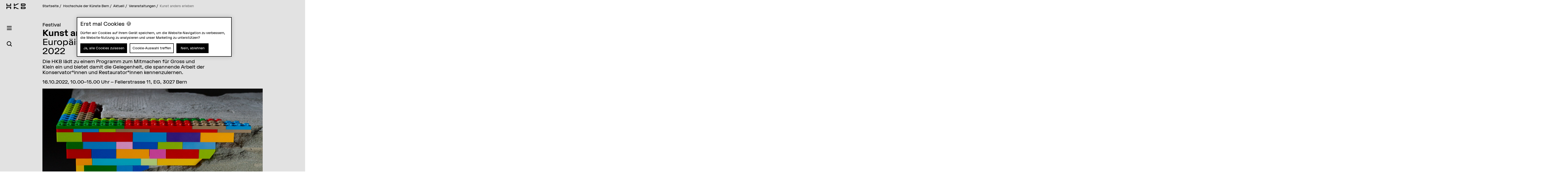

--- FILE ---
content_type: text/html;charset=UTF-8
request_url: https://www.hkb.bfh.ch/de/aktuell/kulturelle-veranstaltungen/festivals/europaeischer-tag-der-restaurierung-22-10-16/
body_size: 10814
content:
<!DOCTYPE html>
<html xml:lang="de" lang="de">
<head>
    <!-- OneTrust Cookies Consent Notice start for bfh.ch --><script type="text/javascript" src="https://cdn.cookielaw.org/consent/2e74eb50-813e-43c2-a388-3b13799d4776/OtAutoBlock.js"></script><script src="https://cdn.cookielaw.org/scripttemplates/otSDKStub.js" data-document-language="true" type="text/javascript" charset="UTF-8" data-domain-script="2e74eb50-813e-43c2-a388-3b13799d4776"></script><script type="text/javascript"> function OptanonWrapper () {  if(document.getElementById('onetrust-banner-sdk')) {    acceptBtn = document.getElementById('onetrust-accept-btn-handler');    var declineBtn = document.getElementById('onetrust-reject-all-handler');    var cookieSettingsBtn = document.getElementById('onetrust-pc-btn-handler');    var btnContainer = document.getElementById('onetrust-button-group');    btnContainer.append(acceptBtn || "", cookieSettingsBtn || "", declineBtn || "");  }}</script><!-- OneTrust Cookies Consent Notice end for bfh.ch -->



<script>
    (function (w, l) {
        w[l] = (w[l] || []);
        w[l].push({ 'departement': 'hkb' });
    })(window, 'dataLayer');
</script>

    <!-- Google Tag Manager -->
    <script>(function(w,d,s,l,i){w[l]=w[l]||[];w[l].push({'gtm.start':
                new Date().getTime(),event:'gtm.js'});var f=d.getElementsByTagName(s)[0],
                                                          j=d.createElement(s),dl=l!='dataLayer'?'&l='+l:'';j.async=true;j.src=
            'https://www.googletagmanager.com/gtm.js?id='+i+dl;f.parentNode.insertBefore(j
            ,f);
    })(window,document,'script','dataLayer','GTM-PG9RPGJ');</script>
    <!-- End Google Tag Manager -->
    <title>Europäischer Tag der Restaurierung 2022</title>
    <meta charset="utf-8"/>
    <meta name="viewport" content="width=device-width, initial-scale=1"/>
    <meta name="description" content="Der Fachbereich Konservierung und Restaurierung lädt zu einem familienfreundlichen Programm zum Mitmachen ein und bietet damit die Gelegenheit, die oft im Verborgenen liegende Arbeit der Konservator*innen und Restaurator*innen kennenzulernen. 16.10.2022 | 10 – 15 Uhr | Hochschule der Künste Bern HKB, Fellerstrasse 11, EG, 3027 Bern | hkb.bfh.ch/tag-der-restaurierung<br>"/>
    <meta name="keywords" content=""/>
    <meta property="og:title" content="Kunst anders erleben">
    <meta property="og:description" content="Die HKB lädt zu einem Programm zum Mitmachen für Gross und Klein ein und bietet damit die Gelegenheit, die spannende Arbeit der Konservator*innen und Restaurator*innen kennenzulernen.">
    <meta property="og:image" content="https://www.hkb.bfh.ch/.imaging/mte/hkb-theme/og-image-sharing/dam/bfh.ch/departementsinhalte/hkb/veranstaltungen/2022/220907_KuR_Tag_der_Restaurierung_Web_Veranstalt.jpg/jcr:content/220907_KuR_Tag_der_Restaurierung_Web_Veranstalt.jpg">
    <meta property="og:url" content="https://www.hkb.bfh.ch/de/aktuell/kulturelle-veranstaltungen/festivals/europaeischer-tag-der-restaurierung-22-10-16/">
    <meta property="og:type" content="website"/>

        <meta name="twitter:card" content="summary_large_image">
        <meta name="twitter:image" content="http://www.hkb.bfh.ch/.imaging/mte/hkb-theme/hero-hkb-lg-2x/dam/bfh.ch/departementsinhalte/hkb/veranstaltungen/2022/220907_KuR_Tag_der_Restaurierung_Web_Veranstalt.jpg/jcr:content/220907_KuR_Tag_der_Restaurierung_Web_Veranstalt.jpg">
    <meta name="twitter:site" content="@bfh_hesb"/>

    <link rel="canonical" href="https://www.hkb.bfh.ch/de/aktuell/kulturelle-veranstaltungen/festivals/europaeischer-tag-der-restaurierung-22-10-16/"/>

    <meta http-equiv="X-UA-Compatible" content="IE=11">

    <link rel="icon" type="image/png" sizes="16x16" href="/.resources/bfh-portal/webresources/resources/favicons/hkb/favicon-16x16.png">
    <link rel="icon" type="image/png" sizes="32x32" href="/.resources/bfh-portal/webresources/resources/favicons/hkb/favicon-32x32.png">
    <link rel="apple-touch-icon" href="/.resources/bfh-portal/webresources/resources/favicons/hkb/apple-touch-icon.png">
    <link rel="icon" type="image/png" sizes="192x192" href="/.resources/bfh-portal/webresources/resources/favicons/hkb/android-chrome-192x192.png">
    <link rel="icon" type="image/png" sizes="512x512" href="/.resources/bfh-portal/webresources/resources/favicons/hkb/android-chrome-512x512.png">
    <link rel="manifest" href="/.resources/bfh-portal/webresources/resources/favicons/hkb/site.webmanifest">

    <link rel="preload" href="/.resources/bfh-portal/webresources/resources/HKBGrotesk-Regular.woff" as="font" type="font/woff2" crossorigin/>

    
<link rel="stylesheet" type="text/css" href="/.resources/bfh-portal/webresources/css/hkb-theme~2026-01-07-08-20-56-000~cache.css" media="all"/>
    

        <script src="/.resources/bfh-portal/webresources/js/scripts~2026-01-07-08-20-56-000~cache.js" defer></script>

            <link rel="alternate" hreflang="de" href="https://www.hkb.bfh.ch/de/aktuell/kulturelle-veranstaltungen/festivals/europaeischer-tag-der-restaurierung-22-10-16/"/>

</head>
<body class="page-detail-event" data-t-name="PageController">

    <!-- Google Tag Manager (noscript) -->
    <noscript><iframe src="https://www.googletagmanager.com/ns.html?id=GTM-PG9RPGJ"
                      height="0" width="0"
                      style="display:none;visibility:hidden"></iframe></noscript>
    <!-- End Google Tag Manager (noscript) -->

<div data-t-name="AnchorNavigationController" class="hidden"></div>
<div data-t-name="WebshopController" class="hidden"></div>


<div class="comp-cockpit" data-t-name="Cockpit">
    <div class="cockpit-wrapper container">
        <div class="cockpit-header">
            <div class="cockpit-logo-wrapper">

<div class="comp-logo logo-home" data-t-name="Logo">
    <a href="https://www.hkb.bfh.ch/de/">
        <img loading="lazy" alt="Berner Fachhochschule" src="/dam/jcr:945635c4-e36b-42ad-ae7c-d639598dd20d/HKB_Markenzeichen_RGB_Schwarz-01.svg">
    </a>
</div>

<div class="comp-logo logo-home logo-home--inverted" data-t-name="Logo">
    <a href="https://www.hkb.bfh.ch/de/">
        <img loading="lazy" alt="Berner Fachhochschule" src="/dam/jcr:5e3c7df0-f98a-4a3a-8cb6-5cafcea25890/logo_hkb-neg.svg">
    </a>
</div>

<div class="comp-logo logo-subpages" data-t-name="Logo">
    <a href="https://www.hkb.bfh.ch/de/">
        <img loading="lazy" alt="Berner Fachhochschule" src="/dam/jcr:945635c4-e36b-42ad-ae7c-d639598dd20d/HKB_Markenzeichen_RGB_Schwarz-01.svg">
    </a>
</div>

<div class="comp-logo logo-subpages logo-subpages--inverted" data-t-name="Logo">
    <a href="https://www.hkb.bfh.ch/de/">
        <img loading="lazy" alt="Berner Fachhochschule" src="/dam/jcr:5e3c7df0-f98a-4a3a-8cb6-5cafcea25890/logo_hkb-neg.svg">
    </a>
</div>
                
            </div>
        </div>
        <div class="comp-cockpit__actions-container">
            <div class="cockpit-actions">
                <div class="comp-cockpit-navigation" data-t-name="CockpitNavigation">
                    <ul class="nav nav-tabs" role="tablist">
    <li role="presentation" class="nav-item">
        <a href="#cockpit-navigation" aria-controls="cockpit-navigation" role="tab" data-toggle="tab">
            <i class="icon-meta_menu"></i>
        </a>
    </li>

<li role="presentation" class="nav-item">
    <a href="#cockpit-department-search" aria-controls="cockpit-department-search" role="tab" data-toggle="tab">
        <i class="icon-meta_search"></i>
    </a>
</li>
                    </ul>
                </div>
            </div>
        </div>
    </div>
    <div class="comp-cockpit-area tab-content">
    <div role="tabpanel" class="tab-pane" id="cockpit-navigation">
        <div class="comp-cockpit-navigation-group" data-t-name="CockpitNavigationGroup" data-state="{&quot;navigationGroup&quot;:[{&quot;id&quot;:&quot;cockpit-navigation-portal&quot;},{&quot;id&quot;:&quot;cockpit-navigation-department&quot;}],&quot;active&quot;:&quot;cockpit-navigation-department&quot;}">
            <div>
                <ul class="nav nav-tabs" role="tablist">

<li role="presentation" class="nav-item">
    <a href="#cockpit-navigation-portal" class="nav-link"
       aria-controls="cockpit-navigation-portal"
       role="tab" data-toggle="tab">
    Berner Fachhochschule
    </a>
</li>

<li role="presentation" class="nav-item">
    <a href="#cockpit-navigation-department" class="nav-link active"
       aria-controls="cockpit-navigation-department"
       role="tab" data-toggle="tab">
    Hochschule der Künste Bern
    </a>
</li>
                </ul>

                <div class="tab-content">

<div role="tabpanel" class="tab-pane" id="cockpit-navigation-portal">

<div class="comp-menu" data-t-name="Menu" data-state="{&quot;entries&quot;:[{&quot;id&quot;:&quot;b302e6ba-f172-4e6b-b9a4-94f198693166&quot;,&quot;open&quot;:false},{&quot;id&quot;:&quot;1bde816b-a90f-432c-b6a1-ce43947c4412&quot;,&quot;open&quot;:false},{&quot;id&quot;:&quot;7160316d-8646-4958-b7c8-b5cf63a11ee1&quot;,&quot;open&quot;:false},{&quot;id&quot;:&quot;bd08a6f3-7797-493c-857b-e6c3181d489b&quot;,&quot;open&quot;:false},{&quot;id&quot;:&quot;6757b52b-b7f7-41b5-8a6a-359b3891ab1c&quot;,&quot;open&quot;:false},{&quot;id&quot;:&quot;d7bf6c21-ccc9-4015-969d-4c2ac024a0a1&quot;,&quot;open&quot;:false},{&quot;id&quot;:&quot;0cd84d53-2871-4262-a0c8-1245380fc4a4&quot;,&quot;open&quot;:false},{&quot;id&quot;:&quot;b302e6ba-f172-4e6b-b9a4-94f198693166-secondary-menu&quot;,&quot;open&quot;:false}]}">
        <div class="link-list-wrapper no-subnav" id="b302e6ba-f172-4e6b-b9a4-94f198693166">
            <div class="h3">
                <a href="https://www.bfh.ch/de/" title="Startseite">Startseite</a>
            </div>
        </div>
        <div class="link-list-wrapper" id="1bde816b-a90f-432c-b6a1-ce43947c4412">
            <div class="h3">
                <a href="https://www.bfh.ch/de/aktuell/" title="Aktuell">Aktuell</a>
            </div>
<div class="mole-link-list">
        <ul class="dropdown-collapsible-list collapse-content list-unstyled">
                <li>
                    <a href="https://www.bfh.ch/de/aktuell/" class="" target="_self"  title="Übersicht">Übersicht</a>
                </li>
                <li>
                    <a href="https://www.bfh.ch/de/aktuell/news/" class="" target="_self"  title="News + Storys">News + Storys</a>
                </li>
                <li>
                    <a href="https://www.bfh.ch/de/aktuell/veranstaltungen/" class="" target="_self"  title="Veranstaltungen">Veranstaltungen</a>
                </li>
                <li>
                    <a href="https://www.bfh.ch/de/aktuell/infoveranstaltungen/" class="" target="_self"  title="Infoveranstaltungen">Infoveranstaltungen</a>
                </li>
                <li>
                    <a href="https://www.bfh.ch/de/aktuell/magazine-blogs/" class="" target="_self"  title="Magazine, Blogs + Podcasts ">Magazine, Blogs + Podcasts </a>
                </li>
        </ul>
</div>
        </div>
        <div class="link-list-wrapper" id="7160316d-8646-4958-b7c8-b5cf63a11ee1">
            <div class="h3">
                <a href="https://www.bfh.ch/de/studium/" title="Studium">Studium</a>
            </div>
<div class="mole-link-list">
        <ul class="dropdown-collapsible-list collapse-content list-unstyled">
                <li>
                    <a href="https://www.bfh.ch/de/studium/" class="" target="_self"  title="Übersicht">Übersicht</a>
                </li>
                <li>
                    <a href="https://www.bfh.ch/de/studium/alle-studiengaenge/" class="" target="_self"  title="Alle Studiengänge">Alle Studiengänge</a>
                </li>
                <li>
                    <a href="https://www.bfh.ch/de/studium/bachelor-studiengaenge/" class="" target="_self"  title="Bachelor-Studiengänge">Bachelor-Studiengänge</a>
                </li>
                <li>
                    <a href="https://www.bfh.ch/de/studium/master-studiengaenge/" class="" target="_self"  title="Master-Studiengänge">Master-Studiengänge</a>
                </li>
                <li>
                    <a href="https://www.bfh.ch/de/studium/vorkurse-passerelle/" class="" target="_self"  title="Vorkurse + Passerelle">Vorkurse + Passerelle</a>
                </li>
                <li>
                    <a href="https://www.bfh.ch/de/studium/international-studieren/" class="" target="_self"  title="International studieren">International studieren</a>
                </li>
                <li>
                    <a href="https://www.bfh.ch/de/studium/ueber-das-studium/" class="" target="_self"  title="Über das Studium">Über das Studium</a>
                </li>
                <li>
                    <a href="https://www.bfh.ch/de/studium/studium-leben/" class="" target="_self"  title="Studium + Leben">Studium + Leben</a>
                </li>
                <li>
                    <a href="https://www.bfh.ch/de/studium/zusatzzertifikate/" class="" target="_self"  title="BFH diagonal + Zusatzzertifikate">BFH diagonal + Zusatzzertifikate</a>
                </li>
        </ul>
</div>
        </div>
        <div class="link-list-wrapper" id="bd08a6f3-7797-493c-857b-e6c3181d489b">
            <div class="h3">
                <a href="https://www.bfh.ch/de/weiterbildung/" title="Weiterbildung">Weiterbildung</a>
            </div>
<div class="mole-link-list">
        <ul class="dropdown-collapsible-list collapse-content list-unstyled">
                <li>
                    <a href="https://www.bfh.ch/de/weiterbildung/" class="" target="_self"  title="Übersicht">Übersicht</a>
                </li>
                <li>
                    <a href="https://www.bfh.ch/de/weiterbildung/cas/" class="" target="_self"  title="CAS">CAS</a>
                </li>
                <li>
                    <a href="https://www.bfh.ch/de/weiterbildung/das/" class="" target="_self"  title="DAS">DAS</a>
                </li>
                <li>
                    <a href="https://www.bfh.ch/de/weiterbildung/emba-mas/" class="" target="_self"  title="MAS + EMBA">MAS + EMBA</a>
                </li>
                <li>
                    <a href="https://www.bfh.ch/de/weiterbildung/fachkurse-sas/" class="" target="_self"  title="Fachkurse + SAS">Fachkurse + SAS</a>
                </li>
                <li>
                    <a href="https://www.bfh.ch/de/weiterbildung/kurse-studienreisen/" class="" target="_self"  title="Kurse + Studienreisen">Kurse + Studienreisen</a>
                </li>
                <li>
                    <a href="https://www.bfh.ch/de/weiterbildung/ueber-die-weiterbildung/" class="" target="_self"  title="Über die Weiterbildung">Über die Weiterbildung</a>
                </li>
                <li>
                    <a href="https://www.bfh.ch/de/weiterbildung/alle-weiterbildungen/" class="" target="_self"  title="Alle Weiterbildungen">Alle Weiterbildungen</a>
                </li>
        </ul>
</div>
        </div>
        <div class="link-list-wrapper" id="6757b52b-b7f7-41b5-8a6a-359b3891ab1c">
            <div class="h3">
                <a href="https://www.bfh.ch/de/forschung-dienstleistungen/" title="Forschung + Dienstleistungen">Forschung + Dienstleistungen</a>
            </div>
<div class="mole-link-list">
        <ul class="dropdown-collapsible-list collapse-content list-unstyled">
                <li>
                    <a href="https://www.bfh.ch/de/forschung-dienstleistungen/" class="" target="_self"  title="Übersicht">Übersicht</a>
                </li>
                <li>
                    <a href="https://www.bfh.ch/de/forschung-dienstleistungen/forschungsbereiche/" class="" target="_self"  title="Forschungsbereiche">Forschungsbereiche</a>
                </li>
                <li>
                    <a href="https://www.bfh.ch/de/forschung-dienstleistungen/forschungszusammenarbeit/" class="" target="_self"  title="Forschungszusammenarbeit">Forschungszusammenarbeit</a>
                </li>
                <li>
                    <a href="https://www.bfh.ch/de/forschung-dienstleistungen/projekte/" class="" target="_self"  title="Projekte">Projekte</a>
                </li>
                <li>
                    <a href="https://www.bfh.ch/de/forschung-dienstleistungen/publikationen/" class="" target="_self"  title="Publikationen">Publikationen</a>
                </li>
                <li>
                    <a href="https://www.bfh.ch/de/forschung-dienstleistungen/forschungsreport/" class="" target="_self"  title="Forschungsreport">Forschungsreport</a>
                </li>
                <li>
                    <a href="https://www.bfh.ch/de/forschung-dienstleistungen/internationale-forschung/" class="" target="_self"  title="Internationale Forschung">Internationale Forschung</a>
                </li>
                <li>
                    <a href="https://www.bfh.ch/de/forschung-dienstleistungen/forschungsleitlinien/" class="" target="_self"  title="Forschungsleitlinien">Forschungsleitlinien</a>
                </li>
                <li>
                    <a href="https://www.bfh.ch/de/forschung-dienstleistungen/entrepreneurship/" class="" target="_self"  title="Entrepreneurship">Entrepreneurship</a>
                </li>
                <li>
                    <a href="https://www.bfh.ch/de/forschung-dienstleistungen/dienstleistungen/" class="" target="_self"  title="Dienstleistungen">Dienstleistungen</a>
                </li>
        </ul>
</div>
        </div>
        <div class="link-list-wrapper" id="d7bf6c21-ccc9-4015-969d-4c2ac024a0a1">
            <div class="h3">
                <a href="https://www.bfh.ch/de/strategische-themenfelder/" title="Strategische Themenfelder">Strategische Themenfelder</a>
            </div>
<div class="mole-link-list">
        <ul class="dropdown-collapsible-list collapse-content list-unstyled">
                <li>
                    <a href="https://www.bfh.ch/de/strategische-themenfelder/" class="" target="_self"  title="Übersicht">Übersicht</a>
                </li>
                <li>
                    <a href="https://www.bfh.ch/de/strategische-themenfelder/digitalisierung/" class="" target="_self"  title="Humane Digitale Transformation">Humane Digitale Transformation</a>
                </li>
                <li>
                    <a href="https://www.bfh.ch/de/strategische-themenfelder/caring-society/" class="" target="_self"  title="Caring Society">Caring Society</a>
                </li>
                <li>
                    <a href="https://www.bfh.ch/de/strategische-themenfelder/nachhaltigkeit/" class="" target="_self"  title="Nachhaltige Entwicklung">Nachhaltige Entwicklung</a>
                </li>
        </ul>
</div>
        </div>
        <div class="link-list-wrapper" id="0cd84d53-2871-4262-a0c8-1245380fc4a4">
            <div class="h3">
                <a href="https://www.bfh.ch/de/ueber-die-bfh/" title="Über die BFH">Über die BFH</a>
            </div>
<div class="mole-link-list">
        <ul class="dropdown-collapsible-list collapse-content list-unstyled">
                <li>
                    <a href="https://www.bfh.ch/de/ueber-die-bfh/" class="" target="_self"  title="Übersicht">Übersicht</a>
                </li>
                <li>
                    <a href="https://www.bfh.ch/de/ueber-die-bfh/personensuche/" class="" target="_self"  title="Personensuche">Personensuche</a>
                </li>
                <li>
                    <a href="https://www.bfh.ch/de/ueber-die-bfh/engagierte-hochschule/" class="" target="_self"  title="Eine engagierte Hochschule">Eine engagierte Hochschule</a>
                </li>
                <li>
                    <a href="https://www.bfh.ch/de/ueber-die-bfh/profil-werte/" class="" target="_self"  title="Profil + Werte">Profil + Werte</a>
                </li>
                <li>
                    <a href="https://www.bfh.ch/de/ueber-die-bfh/leitung-organisation/" class="" target="_self"  title="Leitung, Organisation + Rechtliche Grundlagen">Leitung, Organisation + Rechtliche Grundlagen</a>
                </li>
                <li>
                    <a href="https://www.bfh.ch/de/ueber-die-bfh/strategie-2023-2026/" class="" target="_self"  title="Strategie 2023 - 2026">Strategie 2023 - 2026</a>
                </li>
                <li>
                    <a href="https://www.bfh.ch/de/ueber-die-bfh/zahlen-und-fakten/" class="" target="_self"  title="Zahlen + Fakten">Zahlen + Fakten</a>
                </li>
                <li>
                    <a href="https://www.bfh.ch/de/ueber-die-bfh/standorte-infrastruktur/" class="" target="_self"  title="Standorte + Infrastruktur">Standorte + Infrastruktur</a>
                </li>
                <li>
                    <a href="https://www.bfh.ch/de/ueber-die-bfh/karriere/" class="" target="_self"  title="Karriere">Karriere</a>
                </li>
                <li>
                    <a href="https://www.bfh.ch/de/ueber-die-bfh/service-beratung/" class="" target="_self"  title="Service + Beratung">Service + Beratung</a>
                </li>
                <li>
                    <a href="https://www.bfh.ch/de/ueber-die-bfh/login/" class="" target="_self"  title="Login">Login</a>
                </li>
        </ul>
</div>
        </div>
        <div class="link-list-wrapper" id="b302e6ba-f172-4e6b-b9a4-94f198693166-secondary-menu">
            <div class="h3">
                <a href="https://www.bfh.ch/de/" title="Departemente">Departemente</a>
            </div>
<div class="mole-link-list">
        <ul class="dropdown-collapsible-list collapse-content list-unstyled">
                <li>
                    <a href="https://www.bfh.ch/ahb/de/" class="internal-link" target="_self"  title="Architektur, Holz und Bau">Architektur, Holz und Bau</a>
                </li>
                <li>
                    <a href="https://www.bfh.ch/gesundheit/de/" class="internal-link" target="_self"  title="Gesundheit">Gesundheit</a>
                </li>
                <li>
                    <a href="https://www.bfh.ch/hafl/de/" class="internal-link" target="_self"  title="Hochschule für Agrar-, Forst- und Lebensmittelwissenschaften BFH-HAFL">Hochschule für Agrar-, Forst- und Lebensmittelwissenschaften BFH-HAFL</a>
                </li>
                <li>
                    <a href="https://www.hkb.bfh.ch/de/" class="internal-link" target="_self"  title="Hochschule der Künste Bern">Hochschule der Künste Bern</a>
                </li>
                <li>
                    <a href="https://www.bfh.ch/soziale-arbeit/de/" class="internal-link" target="_self"  title="Soziale Arbeit">Soziale Arbeit</a>
                </li>
                <li>
                    <a href="https://www.bfh.ch/ti/de/" class="internal-link" target="_self"  title="Technik und Informatik">Technik und Informatik</a>
                </li>
                <li>
                    <a href="https://www.bfh.ch/wirtschaft/de/" class="internal-link" target="_self"  title="Wirtschaft">Wirtschaft</a>
                </li>
                <li>
                    <a href="https://www.bfh.ch/ehsm/de/" class="internal-link" target="_self"  title="Eidgenössische Hochschule für Sport Magglingen EHSM">Eidgenössische Hochschule für Sport Magglingen EHSM</a>
                </li>
        </ul>
</div>
        </div>
</div>
    <div class="comp-quick-links-menu">
        <div class="link-list">
            
<div class="mole-link-list">
        <ul class="list-unstyled">
                <li>
                    <a href="https://www.bfh.ch/de/ueber-die-bfh/karriere/jobs/" class="internal-link" target="_self"  title="Jobs">Jobs</a>
                </li>
                <li>
                    <a href="https://www.bfh.ch/de/ueber-die-bfh/standorte-infrastruktur/standorte/kontakt/" class="internal-link" target="_self"  title="Kontakt">Kontakt</a>
                </li>
                <li>
                    <a href="https://www.bfh.ch/de/ueber-die-bfh/login/" class="internal-link" target="_self"  title="Login">Login</a>
                </li>
                <li>
                    <a href="https://www.bfh.ch/de/ueber-die-bfh/standorte-infrastruktur/standorte/" class="internal-link" target="_self"  title="Standorte">Standorte</a>
                </li>
                <li>
                    <a href="https://www.bfh.ch/de/ueber-die-bfh/standorte-infrastruktur/bibliotheken/" class="internal-link" target="_self"  title="BFH-Hochschulbibliothek">BFH-Hochschulbibliothek</a>
                </li>
                <li>
                    <a href="https://www.bfh.ch/de/ueber-die-bfh/service-beratung/it-support-services/" class="internal-link" target="_self"  title="IT-Informationen">IT-Informationen</a>
                </li>
                <li>
                    <a href="https://www.hkb.bfh.ch/de/forschung-dienstleistungen/forschungsbereiche/swiss-center-for-care-at-home/" class="internal-link" target="_self"  title="Swiss Center for Care@home">Swiss Center for Care@home</a>
                </li>
                <li>
                    <a href="https://www.alumni.bfh.ch" class="external-link" target="_blank"  rel=" noopener" title="Alumni BFH">Alumni BFH</a>
                </li>
                <li>
                    <a href="https://www.bfh.ch/de/medien/" class="internal-link" target="_self"  title="Medien">Medien</a>
                </li>
                <li>
                    <a href="https://www.bfh.ch/de/ueber-die-bfh/profil-werte/globales-engagement/" class="internal-link" target="_self"  title="Globales Engagement">Globales Engagement</a>
                </li>
        </ul>
</div>
        </div>
    </div>
    <div class="comp-social-links-menu">
        <ul class="social-links list-unstyled">
            <li>
                <a href="https://www.facebook.com/bernerfachhochschule" title="Facebook" target="_blank" rel="noopener"><i class="icon-facebook" aria-hidden="true"></i>
                    <span class="sr-only">Facebook</span>
                </a>
            </li>
            <li>
                <a href="https://www.instagram.com/berner_fachhochschule/" title="Instagram" target="_blank" rel="noopener"><i class="icon-instagram" aria-hidden="true"></i>
                    <span class="sr-only">Instagram</span>
                </a>
            </li>
            <li>
                <a href="https://twitter.com/bfh_hesb" title="Twitter" target="_blank" rel="noopener"><i class="icon-twitter" aria-hidden="true"></i>
                    <span class="sr-only">Twitter</span>
                </a>
            </li>
            <li>
                <a href="https://www.youtube.com/user/BernerFachhochschule" title="YouTube" target="_blank" rel="noopener"><i class="icon-youtube" aria-hidden="true"></i>
                    <span class="sr-only">YouTube</span>
                </a>
            </li>
            <li>
                <a href="https://ch.linkedin.com/school/berner-fachhochschule-bfh/" title="LinkedIn" target="_blank" rel="noopener"><i class="icon-linkedin" aria-hidden="true"></i>
                    <span class="sr-only">LinkedIn</span>
                </a>
            </li>
        </ul>
        
    </div>
</div>

<div role="tabpanel" class="tab-pane active" id="cockpit-navigation-department">

<div class="comp-menu" data-t-name="Menu" data-state="{&quot;entries&quot;:[{&quot;id&quot;:&quot;a3184dae-2ea4-4fd4-9be8-39d75da2ada8&quot;,&quot;open&quot;:false},{&quot;id&quot;:&quot;48d92531-bb1e-4e51-b4b0-8c07bbd1de41&quot;,&quot;open&quot;:true},{&quot;id&quot;:&quot;8de36804-0b2c-4592-961f-4434067af24c&quot;,&quot;open&quot;:false},{&quot;id&quot;:&quot;4fe3317d-4a68-481c-a91d-645bea2fdd57&quot;,&quot;open&quot;:false},{&quot;id&quot;:&quot;509954d7-dee2-426b-a581-fe4055cb1452&quot;,&quot;open&quot;:false},{&quot;id&quot;:&quot;df7ab545-a97a-4063-af2a-0ce4e3bd4806&quot;,&quot;open&quot;:false},{&quot;id&quot;:&quot;a3184dae-2ea4-4fd4-9be8-39d75da2ada8-secondary-menu&quot;,&quot;open&quot;:false}]}">
        <div class="link-list-wrapper no-subnav" id="a3184dae-2ea4-4fd4-9be8-39d75da2ada8">
            <div class="h3">
                <a href="https://www.hkb.bfh.ch/de/" title="Startseite">Startseite</a>
            </div>
        </div>
        <div class="link-list-wrapper open" id="48d92531-bb1e-4e51-b4b0-8c07bbd1de41">
            <div class="h3">
                <a href="https://www.hkb.bfh.ch/de/aktuell/" class="current"  title="Aktuell">Aktuell</a>
            </div>
<div class="mole-link-list">
        <ul class="dropdown-collapsible-list collapse-content list-unstyled">
                <li>
                    <a href="https://www.hkb.bfh.ch/de/aktuell/" class="" target="_self"  title="Übersicht">Übersicht</a>
                </li>
                <li>
                    <a href="https://www.hkb.bfh.ch/de/aktuell/news/" class="" target="_self"  title="News + Storys">News + Storys</a>
                </li>
                <li>
                    <a href="https://www.hkb.bfh.ch/de/aktuell/veranstaltungen/" class="" target="_self"  title="Veranstaltungen">Veranstaltungen</a>
                </li>
                <li>
                    <a href="https://www.hkb.bfh.ch/de/aktuell/infotage/" class="" target="_self"  title="Infotage">Infotage</a>
                </li>
                <li>
                    <a href="https://www.hkb.bfh.ch/de/aktuell/diplome/" class="" target="_self"  title="Diplome">Diplome</a>
                </li>
                <li>
                    <a href="https://www.hkb.bfh.ch/de/aktuell/newsletter/" class="" target="_self"  title="Newsletter">Newsletter</a>
                </li>
                <li>
                    <a href="https://www.hkb.bfh.ch/de/aktuell/hkb-zeitung/" class="" target="_self"  title="HKB-Zeitung">HKB-Zeitung</a>
                </li>
        </ul>
</div>
        </div>
        <div class="link-list-wrapper" id="8de36804-0b2c-4592-961f-4434067af24c">
            <div class="h3">
                <a href="https://www.hkb.bfh.ch/de/studium/" title="Studium">Studium</a>
            </div>
<div class="mole-link-list">
        <ul class="dropdown-collapsible-list collapse-content list-unstyled">
                <li>
                    <a href="https://www.hkb.bfh.ch/de/studium/" class="" target="_self"  title="Übersicht">Übersicht</a>
                </li>
                <li>
                    <a href="https://www.hkb.bfh.ch/de/studium/bachelor-studiengaenge/" class="" target="_self"  title="Bachelor-Studiengänge">Bachelor-Studiengänge</a>
                </li>
                <li>
                    <a href="https://www.hkb.bfh.ch/de/studium/master-studiengaenge/" class="" target="_self"  title="Master-Studiengänge">Master-Studiengänge</a>
                </li>
                <li>
                    <a href="https://www.hkb.bfh.ch/de/studium/precollege-vorkurs/" class="" target="_self"  title="PreCollege + Vorkurs">PreCollege + Vorkurs</a>
                </li>
                <li>
                    <a href="https://www.hkb.bfh.ch/de/studium/doktoratsprogramme/" class="" target="_self"  title="Doktoratsprogramme">Doktoratsprogramme</a>
                </li>
                <li>
                    <a href="https://www.hkb.bfh.ch/de/studium/anmeldeschluss/" class="" target="_self"  title="Anmeldeschluss">Anmeldeschluss</a>
                </li>
                <li>
                    <a href="https://www.hkb.bfh.ch/de/studium/studiprojekte-kunstsammlung/" class="" target="_self"  title="Studiprojekte + Kunstsammlung">Studiprojekte + Kunstsammlung</a>
                </li>
                <li>
                    <a href="https://www.hkb.bfh.ch/de/studium/internationale-studierende/" class="" target="_self"  title="Internationale Studierende">Internationale Studierende</a>
                </li>
                <li>
                    <a href="https://www.hkb.bfh.ch/de/studium/ueber-das-studium/" class="" target="_self"  title="Über das Studium">Über das Studium</a>
                </li>
        </ul>
</div>
        </div>
        <div class="link-list-wrapper" id="4fe3317d-4a68-481c-a91d-645bea2fdd57">
            <div class="h3">
                <a href="https://www.hkb.bfh.ch/de/weiterbildung/" title="Weiterbildung">Weiterbildung</a>
            </div>
<div class="mole-link-list">
        <ul class="dropdown-collapsible-list collapse-content list-unstyled">
                <li>
                    <a href="https://www.hkb.bfh.ch/de/weiterbildung/" class="" target="_self"  title="Übersicht">Übersicht</a>
                </li>
                <li>
                    <a href="https://www.hkb.bfh.ch/de/weiterbildung/alle-weiterbildungen/" class="" target="_self"  title="Alle Weiterbildungen">Alle Weiterbildungen</a>
                </li>
                <li>
                    <a href="https://www.hkb.bfh.ch/de/weiterbildung/cas-das/" class="" target="_self"  title="CAS + DAS">CAS + DAS</a>
                </li>
                <li>
                    <a href="https://www.hkb.bfh.ch/de/weiterbildung/mas/" class="" target="_self"  title="MAS">MAS</a>
                </li>
                <li>
                    <a href="https://www.hkb.bfh.ch/de/weiterbildung/fachkurse-sas/" class="" target="_self"  title="Fachkurse + SAS">Fachkurse + SAS</a>
                </li>
                <li>
                    <a href="https://www.hkb.bfh.ch/de/weiterbildung/kurse-studienreisen/" class="" target="_self"  title="SAS + Kurse">SAS + Kurse</a>
                </li>
                <li>
                    <a href="https://www.hkb.bfh.ch/de/weiterbildung/winter-summer-school/" class="" target="_self"  title="Winter + Summer School">Winter + Summer School</a>
                </li>
                <li>
                    <a href="https://www.hkb.bfh.ch/de/weiterbildung/ueber-die-weiterbildung/" class="" target="_self"  title="Über die Weiterbildung">Über die Weiterbildung</a>
                </li>
        </ul>
</div>
        </div>
        <div class="link-list-wrapper" id="509954d7-dee2-426b-a581-fe4055cb1452">
            <div class="h3">
                <a href="https://www.hkb.bfh.ch/de/forschung/" title="Forschung + Dienstleistungen">Forschung + Dienstleistungen</a>
            </div>
<div class="mole-link-list">
        <ul class="dropdown-collapsible-list collapse-content list-unstyled">
                <li>
                    <a href="https://www.hkb.bfh.ch/de/forschung/" class="" target="_self"  title="Übersicht">Übersicht</a>
                </li>
                <li>
                    <a href="https://www.hkb.bfh.ch/de/forschung/ueber-die-forschung/" class="" target="_self"  title="Forschung an der HKB">Forschung an der HKB</a>
                </li>
                <li>
                    <a href="https://www.hkb.bfh.ch/de/forschung/forschungsinstitute/" class="" target="_self"  title="Institute">Institute</a>
                </li>
                <li>
                    <a href="https://www.hkb.bfh.ch/de/forschung/projekte/" class="" target="_self"  title="Projekte">Projekte</a>
                </li>
                <li>
                    <a href="https://www.hkb.bfh.ch/de/forschung/business-lab-cultural-entrepreneurship-an-der-hkb/" class="" target="_self"  title="HKB-Business Lab">HKB-Business Lab</a>
                </li>
                <li>
                    <a href="https://www.hkb.bfh.ch/de/forschung/publikationen/" class="" target="_self"  title="Publikationen">Publikationen</a>
                </li>
                <li>
                    <a href="https://www.hkb.bfh.ch/de/forschung/alle-dienstleistungen/" class="" target="_self"  title="Dienstleistungen der HKB">Dienstleistungen der HKB</a>
                </li>
        </ul>
</div>
        </div>
        <div class="link-list-wrapper" id="df7ab545-a97a-4063-af2a-0ce4e3bd4806">
            <div class="h3">
                <a href="https://www.hkb.bfh.ch/de/ueber-die-hkb/" title="Über die HKB">Über die HKB</a>
            </div>
<div class="mole-link-list">
        <ul class="dropdown-collapsible-list collapse-content list-unstyled">
                <li>
                    <a href="https://www.hkb.bfh.ch/de/ueber-die-hkb/" class="" target="_self"  title="Übersicht">Übersicht</a>
                </li>
                <li>
                    <a href="https://www.hkb.bfh.ch/de/ueber-die-hkb/profil-werte/" class="" target="_self"  title="Profil + Werte">Profil + Werte</a>
                </li>
                <li>
                    <a href="https://www.hkb.bfh.ch/de/ueber-die-hkb/standort-infrastruktur/" class="" target="_self"  title="Standort + Infrastruktur ">Standort + Infrastruktur </a>
                </li>
                <li>
                    <a href="https://www.hkb.bfh.ch/de/ueber-die-hkb/broschueren-publikationen/" class="" target="_self"  title="Publikationen">Publikationen</a>
                </li>
                <li>
                    <a href="https://www.hkb.bfh.ch/de/ueber-die-hkb/medien/" class="" target="_self"  title="Medien">Medien</a>
                </li>
                <li>
                    <a href="https://www.hkb.bfh.ch/de/ueber-die-hkb/alumni/" class="" target="_self"  title="Alumni">Alumni</a>
                </li>
                <li>
                    <a href="https://www.hkb.bfh.ch/de/ueber-die-hkb/international-office/" class="" target="_self"  title="International Office">International Office</a>
                </li>
                <li>
                    <a href="https://www.hkb.bfh.ch/de/ueber-die-hkb/nachhaltigkeit/" class="" target="_self"  title="Nachhaltigkeit an der HKB">Nachhaltigkeit an der HKB</a>
                </li>
        </ul>
</div>
        </div>
        <div class="link-list-wrapper" id="a3184dae-2ea4-4fd4-9be8-39d75da2ada8-secondary-menu">
            <div class="h3">
                <a href="https://www.hkb.bfh.ch/de/" title="Fachbereiche">Fachbereiche</a>
            </div>
<div class="mole-link-list">
        <ul class="dropdown-collapsible-list collapse-content list-unstyled">
                <li>
                    <a href="https://www.hkb.bfh.ch/de/gestaltung-und-kunst/" class="internal-link" target="_self"  title="Gestaltung und Kunst">Gestaltung und Kunst</a>
                </li>
                <li>
                    <a href="https://www.hkb.bfh.ch/de/konservierung-und-restaurierung/" class="internal-link" target="_self"  title="Konservierung und Restaurierung">Konservierung und Restaurierung</a>
                </li>
                <li>
                    <a href="https://www.hkb.bfh.ch/de/musik/" class="internal-link" target="_self"  title="Musik">Musik</a>
                </li>
                <li>
                    <a href="https://www.hkb.bfh.ch/de/theater/" class="internal-link" target="_self"  title="Theater">Theater</a>
                </li>
                <li>
                    <a href="https://www.hkb.bfh.ch/de/schweizerisches-literaturinstitut/" class="internal-link" target="_self"  title="Schweizerisches Literaturinstitut ">Schweizerisches Literaturinstitut </a>
                </li>
                <li>
                    <a href="https://www.hkb.bfh.ch/de/y-institut/" class="internal-link" target="_self"  title="Y Institut">Y Institut</a>
                </li>
        </ul>
</div>
        </div>
</div>
    <div class="comp-quick-links-menu">
        <div class="link-list">
            
<div class="mole-link-list">
        <ul class="list-unstyled">
                <li>
                    <a href="https://www.bfh.ch/de/ueber-die-bfh/standorte-infrastruktur/standorte/kontakt/" class="internal-link" target="_self"  title="Kontakt">Kontakt</a>
                </li>
                <li>
                    <a href="https://www.bfh.ch/de/ueber-die-bfh/login/" class="internal-link" target="_self"  title="Login">Login</a>
                </li>
                <li>
                    <a href="https://www.hkb.bfh.ch/de/ueber-die-hkb/standort-infrastruktur/" class="internal-link" target="_self"  title="Standort + Infrastruktur ">Standort + Infrastruktur </a>
                </li>
                <li>
                    <a href="https://www.bfh.ch/de/ueber-die-bfh/standorte-infrastruktur/bibliotheken/" class="internal-link" target="_self"  title="BFH-Hochschulbibliothek">BFH-Hochschulbibliothek</a>
                </li>
                <li>
                    <a href="https://www.bfh.ch/de/ueber-die-bfh/service-beratung/it-support-services/" class="internal-link" target="_self"  title="IT-Informationen">IT-Informationen</a>
                </li>
                <li>
                    <a href="https://www.bfh.ch/de/ueber-die-bfh/karriere/jobs/" class="internal-link" target="_self"  title="Jobs">Jobs</a>
                </li>
                <li>
                    <a href="https://www.hkb.bfh.ch/de/ueber-die-hkb/alumni/" class="internal-link" target="_self"  title="Alumni">Alumni</a>
                </li>
                <li>
                    <a href="https://www.hkb.bfh.ch/de/ueber-die-hkb/medien/" class="internal-link" target="_self"  title="Medien">Medien</a>
                </li>
        </ul>
</div>
        </div>
    </div>
    <div class="comp-social-links-menu">
        <ul class="social-links list-unstyled">
            <li>
                <a href="https://www.facebook.com/hkb.bern" title="Facebook" target="_blank" rel="noopener"><i class="icon-facebook" aria-hidden="true"></i>
                    <span class="sr-only">Facebook</span>
                </a>
            </li>
            <li>
                <a href="https://www.youtube.com/channel/UCkcCCQOcqtn0imFuECFdhUQ" title="YouTube" target="_blank" rel="noopener"><i class="icon-youtube" aria-hidden="true"></i>
                    <span class="sr-only">YouTube</span>
                </a>
            </li>
            <li>
                <a href="https://www.instagram.com/hkb_bfh/" title="Instagram" target="_blank" rel="noopener"><i class="icon-instagram" aria-hidden="true"></i>
                    <span class="sr-only">Instagram</span>
                </a>
            </li>
        </ul>
        
    </div>
</div>
                </div>
            </div>
        </div>
    </div>

<div role="tabpanel" class="tab-pane" id="cockpit-department-search">

    <div class="comp-cockpit-search" data-t-name="CockpitSearch">
        <form action="/de/suche/" method="get" class="form-group">
            <label class="sr-only" for="query">Suchbegriff eingeben</label>
            <div class="input-wrapper">
                <input class="form-control" placeholder="Suchbegriff eingeben" type="search" name="query"/>
    <button class="clear-button btn" type="button"><i class="icon-operate_close" aria-hidden="true"><span class="sr-only">Suchbegriff löschen</span></i></button>
                <button class="btn submit disabled" type="submit" disabled>
                    <i class="icon-meta_search">
                        <span class="sr-only">frontend.search.sendSearch</span>
                    </i>
                </button>
            </div>
        </form>
    </div>
</div>
    </div>
    <div class="cockpit-overlay"></div>
</div>


<div class="main container" role="main"
         data-colorswitch="true"
         data-colorthreshold="55">



    <div class="comp-navigation-bar" data-t-name="NavigationBar">
        <div class="navigation-bar-wrapper">
<div class="comp-breadcrumb" data-t-name="Breadcrumb" data-aria-label-placeholder="Alle Breadcrumbs anzeigen">
    <ol class="breadcrumb">
            <li class="breadcrumb-item">
                <a href="https://www.bfh.ch/de/">
            Startseite
                </a>
            </li>
            <li class="breadcrumb-item">
                <a href="https://www.hkb.bfh.ch/de/">
            Hochschule der Künste Bern
                </a>
            </li>
            <li class="breadcrumb-item">
                <a href="https://www.hkb.bfh.ch/de/aktuell/">
            Aktuell
                </a>
            </li>
            <li class="breadcrumb-item">
                <a href="https://www.hkb.bfh.ch/de/aktuell/veranstaltungen/">
            Veranstaltungen
                </a>
            </li>
            <li class="breadcrumb-item active">
                
            Kunst anders erleben
                
            </li>
    </ol>
</div>
        </div>
    </div>


    <div class="mole-page-header">
        <div class="page-header__anchor-links">

<div class="comp-sticky-button-anchorlinks" data-t-name="StickyButtonAnchorlinks" data-anchor-navigation-top="Einführung">
    <div class="sticky-button">
        <div class="sticky-button-link">
            <span class="sr-only">Inhaltsverzeichnis ansehen</span>
            <span data-anchor-label="Inhaltsverzeichnis ansehen" class="current-anchor">Inhaltsverzeichnis ansehen</span>
            <div class="sticky-button-content"></div>
        </div>
    </div>
</div>
        </div>

                <ul class="list-unstyled title-categories">
                        <li>Festival</li>
                </ul>

                    <h1>Kunst anders erleben
                            <span>Europäischer Tag der Restaurierung 2022</span>
                    </h1>
    </div>


        <p class="lead-text">
            Die HKB lädt zu einem Programm zum Mitmachen für Gross und Klein ein und bietet damit die Gelegenheit, die spannende Arbeit der Konservator*innen und Restaurator*innen kennenzulernen.
        </p>

<p class="lead-text">
    16.10.2022, 10.00–15.00 Uhr
     &ndash; Fellerstrasse 11, EG, 3027 Bern
</p>


    <div class="comp-image image">
        
            <figure>
    <picture>
        <source srcset="/.imaging/mte/hkb-theme/image-and-gallery-xl/dam/bfh.ch/departementsinhalte/hkb/veranstaltungen/2022/220907_KuR_Tag_der_Restaurierung_Web_Veranstalt.jpg/jcr:content/220907_KuR_Tag_der_Restaurierung_Web_Veranstalt.jpg, /.imaging/mte/hkb-theme/image-and-gallery-xl-2x/dam/bfh.ch/departementsinhalte/hkb/veranstaltungen/2022/220907_KuR_Tag_der_Restaurierung_Web_Veranstalt.jpg/jcr:content/220907_KuR_Tag_der_Restaurierung_Web_Veranstalt.jpg 2x" media="(min-width: 1878px)">
        <source srcset="/.imaging/mte/hkb-theme/image-and-gallery-lg/dam/bfh.ch/departementsinhalte/hkb/veranstaltungen/2022/220907_KuR_Tag_der_Restaurierung_Web_Veranstalt.jpg/jcr:content/220907_KuR_Tag_der_Restaurierung_Web_Veranstalt.jpg, /.imaging/mte/hkb-theme/image-and-gallery-lg-2x/dam/bfh.ch/departementsinhalte/hkb/veranstaltungen/2022/220907_KuR_Tag_der_Restaurierung_Web_Veranstalt.jpg/jcr:content/220907_KuR_Tag_der_Restaurierung_Web_Veranstalt.jpg 2x" media="(min-width: 1280px)">
        <source srcset="/.imaging/mte/hkb-theme/image-and-gallery-md/dam/bfh.ch/departementsinhalte/hkb/veranstaltungen/2022/220907_KuR_Tag_der_Restaurierung_Web_Veranstalt.jpg/jcr:content/220907_KuR_Tag_der_Restaurierung_Web_Veranstalt.jpg, /.imaging/mte/hkb-theme/image-and-gallery-md-2x/dam/bfh.ch/departementsinhalte/hkb/veranstaltungen/2022/220907_KuR_Tag_der_Restaurierung_Web_Veranstalt.jpg/jcr:content/220907_KuR_Tag_der_Restaurierung_Web_Veranstalt.jpg 2x" media="(min-width: 881px)">
        <source srcset="/.imaging/mte/hkb-theme/image-and-gallery-sm/dam/bfh.ch/departementsinhalte/hkb/veranstaltungen/2022/220907_KuR_Tag_der_Restaurierung_Web_Veranstalt.jpg/jcr:content/220907_KuR_Tag_der_Restaurierung_Web_Veranstalt.jpg, /.imaging/mte/hkb-theme/image-and-gallery-sm-2x/dam/bfh.ch/departementsinhalte/hkb/veranstaltungen/2022/220907_KuR_Tag_der_Restaurierung_Web_Veranstalt.jpg/jcr:content/220907_KuR_Tag_der_Restaurierung_Web_Veranstalt.jpg 2x" media="(min-width: 601px)">
        <source srcset="/.imaging/mte/hkb-theme/image-and-gallery-xs/dam/bfh.ch/departementsinhalte/hkb/veranstaltungen/2022/220907_KuR_Tag_der_Restaurierung_Web_Veranstalt.jpg/jcr:content/220907_KuR_Tag_der_Restaurierung_Web_Veranstalt.jpg, /.imaging/mte/hkb-theme/image-and-gallery-xs-2x/dam/bfh.ch/departementsinhalte/hkb/veranstaltungen/2022/220907_KuR_Tag_der_Restaurierung_Web_Veranstalt.jpg/jcr:content/220907_KuR_Tag_der_Restaurierung_Web_Veranstalt.jpg 2x" media="(min-width: 409px)">
        <source srcset="/.imaging/mte/hkb-theme/image-and-gallery-xxs/dam/bfh.ch/departementsinhalte/hkb/veranstaltungen/2022/220907_KuR_Tag_der_Restaurierung_Web_Veranstalt.jpg/jcr:content/220907_KuR_Tag_der_Restaurierung_Web_Veranstalt.jpg, /.imaging/mte/hkb-theme/image-and-gallery-xxs-2x/dam/bfh.ch/departementsinhalte/hkb/veranstaltungen/2022/220907_KuR_Tag_der_Restaurierung_Web_Veranstalt.jpg/jcr:content/220907_KuR_Tag_der_Restaurierung_Web_Veranstalt.jpg 2x" media="(min-width: 320px)">
        <img class="img-fluid" loading="lazy" src="/.imaging/mte/hkb-theme/image-and-gallery-xxs/dam/bfh.ch/departementsinhalte/hkb/veranstaltungen/2022/220907_KuR_Tag_der_Restaurierung_Web_Veranstalt.jpg/jcr:content/220907_KuR_Tag_der_Restaurierung_Web_Veranstalt.jpg" alt="Legosteine, mit deren Hilfe eine Loch in einer Wand repariert wurde    " >
    </picture>
                    <figcaption>Künstler: Jan Vormann, www.Dispatchwork.info | Foto: Chris Richter, HKB, 2022</figcaption>
            </figure>
            
    </div>

<div class="cont-column-layout">
    
    <div class="row layout-2-1">

<div class="column">

<div class="comp-rich-text">
    <h2 class="intertitle">Programm</h2>
    <h3>Workshops zum Mitmachen f&uuml;r Gross und Klein&nbsp;</h3>

<ul>
	<li>Papierfalten</li>
	<li>Restaurieren mit Lego</li>
	<li>Farben herstellen</li>
	<li>Retuschieren</li>
	<li>Malen nach Zahlen</li>
	<li>weitere<br />
	&nbsp;</li>
</ul>

<h3>Art-Insight&nbsp;</h3>

<ul>
	<li>
	<p>Besitzen sie ein Kunstwerk, &uuml;ber das sie mehr erfahren m&ouml;chten? Dann bringen Sie Ihren Schatz an die HKB, unsere Expert*innen geben Auskunft!<br />
	<br />
	Bei Interesse melden Sie sich bis zum 9. Oktober <a href="https://docs.google.com/forms/d/e/1FAIpQLScTH_2z8hhy7zN16aIpnAe0dTzl1zNIUeJxzxjsx49ZBVdVAA/viewform?usp=sf_link" target="_blank">hier</a> an.&nbsp;</p>
	</li>
</ul>

<h3>Wie wird Kunst erhalten&nbsp;</h3>

<ul>
	<li>Speed Talks und F&uuml;hrungen zu Restaurierungs-Projekten.</li>
</ul>

<h3>&nbsp;</h3>

<h3>Tatort-Kunst&nbsp;</h3>

<ul>
	<li>Es ist nicht alles Gold was gl&auml;nzt. Wir gehen F&auml;lschungen auf die Spur!</li>
</ul>

<h3><br />
Material Archiv&nbsp;</h3>

<ul>
	<li>Das materialarchiv.ch zeigt Mustersammlungen zu Materialien in der Restaurierung.&nbsp;<br />
	&nbsp;</li>
</ul>

<h3>Eat Art &ndash; Kunst essen&nbsp;</h3>

<ul>
	<li>Haben Sie schon einen &laquo;Klee&raquo; gegessen?&nbsp;<!--block--></li>
</ul>

</div>
<div class="comp-rich-text">
    <h2 class="intertitle">Essen und Verweilen  </h2>
    <p>Das Buffet Nord begr&uuml;sst Sie mit einem reichhaltigen Brunch Buffet.&nbsp;</p>

</div></div>


<div class="column">
</div>

    </div>
</div>

    <div class="comp-profile-event bg-gray">
        <h2 id="anchor-profile-event" data-anchor-title="Steckbrief">
            Steckbrief
        </h2>
        <div class="row layout-2-1">
            <div class="column">
                <div class="mole-infolist">
                    <ul class="list-unstyled">
                            <li>
                                <span class="infolist-title">Startdatum</span>
                                16.10.2022, 10.00–15.00 Uhr<br>
                                    <a href="/.ics/events/de/90ef7d73-d624-4935-b8d0-424abd3d7ecc"><i class="icon-operate_calendar"></i>In Kalender eintragen</a>
                            </li>


        <li>
            <span class="infolist-title">Ort</span>
                Fellerstrasse 11, EG, 3027 Bern
        </li>
        <li>
            <span class="infolist-title">Kosten</span>
                freier Eintritt
        </li>
                    </ul>
                </div>
            </div>
            <div class="column">
<div class="comp-teaser-list-contact">
    <h3 class="intertitle">Kontakt</h3>
        
<div class="teas-contact-teaser teaser compact">
    <ul class="list-unstyled">
        <li>
            <a href="https://www.hkb.bfh.ch/de/ueber-die-hkb/personen/vsz4gvw5bnmy/" class="teaser-name" title="Zum Profil">Esther Maurer</a>
        </li>
            <li>Leiterin Geschäftsstelle SwissCRC</li>
            <li>
                <a href="tel:+41318483854">
                    <i class="icon-link_phone" aria-hidden="true"></i>
                    <span>+41 31 848 38 54</span>
                </a>
            </li>
            <li>
    <div data-t-name="ObfuscatedEmail" data-url="/obfuscateemail" data-scrambled="[base64]" data-link="true">
            <a class="obfuscated" href="#">
                <i class="icon-link_email" aria-hidden="true"></i>
                <span>E-Mail anzeigen</span>
            </a>
    </div>
            </li>
    </ul>
</div>

</div>
<div class="comp-link-list">
        <h3>Links</h3>
    <ul class="list-unstyled">
   <li><div class="comp-link">
    <a  class="external-link" href="http://tag-der-restaurierung.ch/"  target="_blank" rel=" noopener"  title="tag-der-restaurierung.ch">tag-der-restaurierung.ch</a>
</div>
</li>
   <li><div class="comp-link">
    <a  class="external-link" href="https://www.hkb.bfh.ch/de/konservierung-und-restaurierung/aktuell/"  target="_blank" rel=" noopener"  title="Spannendes aus dem Fachbereich Konservierung und Restaurierung an der HKB">Spannendes aus dem Fachbereich Konservierung und Restaurierung an der HKB</a>
</div>
</li>
    </ul>
</div>
            </div>
        </div>
    </div>


</div>

<div class="comp-navigation-map" data-t-name="NavigationMap">
    <div class="container"><h2 class="intertitle">Hier finden Sie uns:</h2></div>
    
    <bfh-map theme="/.resources/bfh-portal/webresources/resources/map-themes/map-theme-hkb.json" >
        <template slot="marker-template">
            <bfh-map-marker></bfh-map-marker>
        </template>

        <div slot="info-boxes">
                <div class="info-window-container" data-location-id="79ecfb70-7870-4ad6-b974-773804afc985" data-lat="46.9467027" data-lng="7.3913052">
                    <div class="tooltip" id="79ecfb70-7870-4ad6-b974-773804afc985">
    <div class="teas-location-teaser teaser">
        <div class="teaser-body">
                <h2 class="teaser-title">Hochschule der Künste Bern HKB </h2>
                <p class="teaser-text">Berner Fachhochschule<br>Hochschule der Künste Bern HKB<br>Fellerstrasse 11<br>CH-3027 Bern</p>
        </div>
            <ul class="list-unstyled cta-box bg-gray">
                    <li>
                        <a href="https://www.google.com/maps/dir/?api=1&amp;destination=46.9467027,7.3913052" title="Route berechnen" target="_blank" rel="noopener">
                            <i class="icon-link_external" aria-hidden="true"></i>
                            <span>Route berechnen</span>
                        </a>
                    </li>
            </ul>
    </div>
                    </div>  
                </div>
        </div>
    </bfh-map>

    <div class="location-teaser-print">
    <div class="teas-location-teaser teaser">
        <div class="teaser-body">
                <h2 class="teaser-title">Hochschule der Künste Bern HKB </h2>
                <p class="teaser-text">Berner Fachhochschule<br>Hochschule der Künste Bern HKB<br>Fellerstrasse 11<br>CH-3027 Bern</p>
        </div>
            <ul class="list-unstyled cta-box bg-gray">
                    <li>
                        <a href="https://www.google.com/maps/dir/?api=1&amp;destination=46.9467027,7.3913052" title="Route berechnen" target="_blank" rel="noopener">
                            <i class="icon-link_external" aria-hidden="true"></i>
                            <span>Route berechnen</span>
                        </a>
                    </li>
            </ul>
    </div>
    </div>
</div>



<div class="comp-footer">
    <div class="container">
        <div class="row no-gutters">
            <div class="col-xs-12">
                <div class="share-container">
<div class="comp-sharelinks" data-t-name="ShareLinks">
        <a class="share-link-icon icon-print" href="#" aria-controls="print">
            <i class="icon-operate_print"></i>
        </a>
        <a class="share-link-icon" href="#" aria-controls="share">
            <i class="icon-operate_share"></i>
        </a>
        <div class="overlay-wrapper col-xs-12 col-sm-6 col-md-6 col-lg-4 col-xl-4">
            <div class="share-overlay">
                <a href="#" class="close">Schliessen</a>
                <div class="h2">Teilen</div>
                <div class="shariff" data-url="https://www.hkb.bfh.ch/de/aktuell/kulturelle-veranstaltungen/festivals/europaeischer-tag-der-restaurierung-22-10-16/" data-lang="de"></div>
                <label for="share-url">Hier klicken, um den Link zu kopieren.</label>
                <input class="form-control" type="text" id="share-url" name="share-url" value="https://www.hkb.bfh.ch/de/aktuell/kulturelle-veranstaltungen/festivals/europaeischer-tag-der-restaurierung-22-10-16/">
            </div>
        </div>
</div>
                </div>
            </div>
        </div>
    </div>
    <div class="bg-gray">
        <div class="container">
<div class="comp-footer-link-list" data-t-name="FooterLinkList">
    <div class="row">
        
<div class="col-12 col-sm-6 col-md-6 col-lg-2 col-xl-2">
    <div class="link-list-wrapper">
        <div class="h3">Angebot</div>
<div class="mole-link-list">
        <ul class="dropdown-collapsible-list collapse-content list-unstyled">
                <li>
                    <a href="https://www.hkb.bfh.ch/de/studium/" class="internal-link" target="_self"  title="Studium">Studium</a>
                </li>
                <li>
                    <a href="https://www.hkb.bfh.ch/de/weiterbildung/" class="internal-link" target="_self"  title="Weiterbildung">Weiterbildung</a>
                </li>
                <li>
                    <a href="https://www.hkb.bfh.ch/de/forschung/" class="internal-link" target="_self"  title="Forschung + Dienstleistungen">Forschung + Dienstleistungen</a>
                </li>
        </ul>
</div>
    </div>
</div>

<div class="col-12 col-sm-6 col-md-6 col-lg-2 col-xl-2">
    <div class="link-list-wrapper">
        <div class="h3">Orte + Infrastruktur</div>
<div class="mole-link-list">
        <ul class="dropdown-collapsible-list collapse-content list-unstyled">
                <li>
                    <a href="https://www.bfh.ch/de/ueber-die-bfh/standorte-infrastruktur/bibliotheken/" class="internal-link" target="_self"  title="BFH-Hochschulbibliothek">BFH-Hochschulbibliothek</a>
                </li>
                <li>
                    <a href="https://www.bfh.ch/de/ueber-die-bfh/service-beratung/hochschulsport/" class="internal-link" target="_self"  title="Hochschulsport">Hochschulsport</a>
                </li>
                <li>
                    <a href="https://www.bfh.ch/de/ueber-die-bfh/standorte-infrastruktur/standorte/" class="internal-link" target="_self"  title="Standorte">Standorte</a>
                </li>
        </ul>
</div>
    </div>
</div>

<div class="col-12 col-sm-6 col-md-6 col-lg-2 col-xl-2">
    <div class="link-list-wrapper">
        <div class="h3">Kontakte</div>
<div class="mole-link-list">
        <ul class="dropdown-collapsible-list collapse-content list-unstyled">
                <li>
                    <a href="https://www.bfh.ch/de/ueber-die-bfh/personensuche/" class="internal-link" target="_self"  title="Personensuche">Personensuche</a>
                </li>
                <li>
                    <a href="https://www.bfh.ch/de/ueber-die-bfh/service-beratung/it-support-services/" class="internal-link" target="_self"  title="IT-Informationen">IT-Informationen</a>
                </li>
                <li>
                    <a href="https://www.hkb.bfh.ch/de/ueber-die-hkb/medien/" class="internal-link" target="_self"  title="Medien">Medien</a>
                </li>
        </ul>
</div>
    </div>
</div>

<div class="col-12 col-sm-6 col-md-6 col-lg-2 col-xl-2">
    <div class="link-list-wrapper">
        <div class="h3">News + Veranstaltungen</div>
<div class="mole-link-list">
        <ul class="dropdown-collapsible-list collapse-content list-unstyled">
                <li>
                    <a href="https://www.hkb.bfh.ch/de/aktuell/news/" class="internal-link" target="_self"  title="News + Storys">News + Storys</a>
                </li>
                <li>
                    <a href="https://www.hkb.bfh.ch/de/aktuell/veranstaltungen/" class="internal-link" target="_self"  title="Veranstaltungen">Veranstaltungen</a>
                </li>
                <li>
                    <a href="https://www.hkb.bfh.ch/de/aktuell/newsletter/" class="internal-link" target="_self"  title="Newsletter">Newsletter</a>
                </li>
                <li>
                    <a href="https://www.hkb.bfh.ch/de/aktuell/hkb-zeitung/" class="internal-link" target="_self"  title="HKB-Zeitung">HKB-Zeitung</a>
                </li>
        </ul>
</div>
    </div>
</div>

<div class="col-12 col-sm-6 col-md-6 col-lg-2 col-xl-2">
    <div class="link-list-wrapper">
        <div class="h3">Referenzen</div>
<div class="mole-link-list">
        <ul class="dropdown-collapsible-list collapse-content list-unstyled">
                <li>
                    <a href="https://www.hkb.bfh.ch/de/forschung/publikationen/" class="internal-link" target="_self"  title="Publikationen">Publikationen</a>
                </li>
                <li>
                    <a href="https://www.hkb.bfh.ch/de/forschung/projekte/" class="internal-link" target="_self"  title="Projekte">Projekte</a>
                </li>
                <li>
                    <a href="https://www.bfh.ch/de/ueber-die-bfh/profil-werte/preise-auszeichnungen/" class="internal-link" target="_self"  title="Preise + Auszeichnungen">Preise + Auszeichnungen</a>
                </li>
        </ul>
</div>
    </div>
</div>

<div class="col-12 col-sm-6 col-md-6 col-lg-2 col-xl-2">
    <div class="link-list-wrapper">
        <div class="h3">Über die HKB</div>
<div class="mole-link-list">
        <ul class="dropdown-collapsible-list collapse-content list-unstyled">
                <li>
                    <a href="https://www.hkb.bfh.ch/de/ueber-die-hkb/profil-werte/" class="internal-link" target="_self"  title="Profil + Werte">Profil + Werte</a>
                </li>
        </ul>
</div>
    </div>
</div>
    </div>
</div>
<div class="comp-logo" data-t-name="Logo">
    <a href="https://www.bfh.ch/de/">
        <img loading="lazy" alt="Kunst anders erleben" src="/dam/jcr:85742c88-1a9d-44c5-a95d-40dd3b161f53/logo_hkb_footer.svg">
    </a>
</div>
        </div>
    </div>
    <div class="bg-gray">
        <div class="container">
            <hr class="footer-line">
            <ul class="nav footer-links">
                <li class="copyright nav-item"><span class="nav-link">&#169; Berner Fachhochschule 2026</span></li>
                    <li class="nav-item"><a class=" nav-link" href="https://www.hkb.bfh.ch/de/rechtliches/impressum/" title="Impressum" target="_self">Impressum</a></li>
                    <li class="nav-item"><a class=" nav-link" href="https://www.hkb.bfh.ch/de/rechtliches/rechtliche-hinweise/" title="Rechtliche Hinweise" target="_self">Rechtliche Hinweise</a></li>
            </ul>
        </div>
    </div>
    <div class="container">
        <ul class="nav footer-logos">
                <li class="nav-item">
                    <a class="nav-link" href="https://www.swissuniversities.ch/" target="_blank" rel="noopener" title="swissuniversities">
                        <img src="/dam/jcr:23e40a22-57b5-46e1-8ffe-b1ad1da41242/swissuniversities_black.svg" loading="lazy" class="img-fluid" alt="swissuniversities">
                    </a>
                </li>
                <li class="nav-item">
                    <a class="nav-link" href="https://efqm.org/de/" target="_blank" rel="noopener" title="EFQM Member">
                        <img src="/dam/jcr:0c489d5a-4c9c-47df-9f33-695b2b700744/efqm-member_black.svg" loading="lazy" class="img-fluid" alt="EFQM Member">
                    </a>
                </li>
                <li class="nav-item">
                    <a class="nav-link" href="https://www.bfh.ch/de/ueber-die-bfh/profil-werte/qualitaetsentwicklung/" target="_blank" rel="noopener" title="HFKG">
                        <img src="/dam/jcr:73e249e4-d32d-4332-83c6-4c785096e3af/HFKG_2024-2031_Stempel_DE.svg" loading="lazy" class="img-fluid" alt="HFKG">
                    </a>
                </li>
        </ul>
    </div>
</div>

<div class="comp-sticky-button-container">

<div class="comp-sticky-button-webshop hidden" data-t-name="StickyButtonWebshop">
    <span class="sticky-button-badge"><span class="webshop-counter-number"></span></span>

    <div class="sticky-button">
        <a href="https://www.hkb.bfh.ch/de/ueber-die-bfh/broschueren-publikationen/shop/basket/" class="sticky-button-link">
            <span class="webshop-counter-number sr-only"></span><span class="sr-only">Warenkorb</span>
            <span class="sticky-button-add-text" aria-hidden="true">Das Produkt wurde dem Warenkorb hinzugefügt.</span>
        </a>
    </div>
</div>
</div>
<div class="comp-sticky-bottom-container">
<div class="comp-back-to-top-button sticky-button" data-t-name="BackToTopButton">
    <a href="#" class="icon-meta_gototop sticky-button-link" title="Zum Seitenanfang"><span class="sr-only">Zum Seitenanfang</span></a>
</div>
</div>

<div class="cont-overlay" data-t-name="Overlay">
    <div class="modal fade" tabindex="-1" role="dialog" aria-hidden="true">
        <div class="modal-dialog" role="document">
            <div class="modal-content container"></div>
        </div>
    </div>

    <div class="pswp" tabindex="-1" role="dialog" aria-hidden="true">

        <div class="pswp__bg"></div>

        <div class="pswp__scroll-wrap">

            <div class="pswp__container">
                <div class="pswp__item"></div>
                <div class="pswp__item"></div>
                <div class="pswp__item"></div>
            </div>

            <div class="pswp__ui pswp__ui--hidden">

                <div class="pswp__top-bar">

                    <div class="pswp__counter"></div>

                    <button class="pswp__button pswp__button--close" title=Schliessen></button>

                    <button class="pswp__button pswp__button--share" title=Teilen></button>

                    <button class="pswp__button pswp__button--fs" title=Wechsel Vollbildmodus></button>

                    <button class="pswp__button pswp__button--zoom" title=Rein-/Rauszoomen></button>

                    <div class="pswp__preloader">
                        <div class="pswp__preloader__icn">
                            <div class="pswp__preloader__cut">
                                <div class="pswp__preloader__donut"></div>
                            </div>
                        </div>
                    </div>
                </div>

                <div class="pswp__share-modal pswp__share-modal--hidden pswp__single-tap">
                    <div class="pswp__share-tooltip"></div>
                </div>

                <button class="pswp__button pswp__button--arrow--left" title=frontend.overlay.prevoius>
                </button>

                <button class="pswp__button pswp__button--arrow--right" title=Weiter (Pfeil rechts)>
                </button>

                <div class="pswp__caption">
                    <div class="pswp__caption__center"></div>
                </div>

            </div>

        </div>

    </div>
</div>

</body>
</html>


--- FILE ---
content_type: text/css;charset=UTF-8
request_url: https://www.hkb.bfh.ch/.resources/bfh-portal/webresources/css/hkb-theme~2026-01-07-08-20-56-000~cache.css
body_size: 81675
content:
/*!
 * Datepicker for Bootstrap v1.10.0 (https://github.com/uxsolutions/bootstrap-datepicker)
 *
 * Licensed under the Apache License v2.0 (https://www.apache.org/licenses/LICENSE-2.0)
 */

.datepicker {
  padding: 4px;
  -webkit-border-radius: 4px;
  -moz-border-radius: 4px;
  border-radius: 4px;
  direction: ltr;
}
.datepicker-inline {
  width: 220px;
}
.datepicker-rtl {
  direction: rtl;
}
.datepicker-rtl.dropdown-menu {
  left: auto;
}
.datepicker-rtl table tr td span {
  float: right;
}
.datepicker-dropdown {
  top: 0;
  left: 0;
}
.datepicker-dropdown:before {
  content: '';
  display: inline-block;
  border-left: 7px solid transparent;
  border-right: 7px solid transparent;
  border-bottom: 7px solid #999;
  border-top: 0;
  border-bottom-color: rgba(0, 0, 0, 0.2);
  position: absolute;
}
.datepicker-dropdown:after {
  content: '';
  display: inline-block;
  border-left: 6px solid transparent;
  border-right: 6px solid transparent;
  border-bottom: 6px solid #fff;
  border-top: 0;
  position: absolute;
}
.datepicker-dropdown.datepicker-orient-left:before {
  left: 6px;
}
.datepicker-dropdown.datepicker-orient-left:after {
  left: 7px;
}
.datepicker-dropdown.datepicker-orient-right:before {
  right: 6px;
}
.datepicker-dropdown.datepicker-orient-right:after {
  right: 7px;
}
.datepicker-dropdown.datepicker-orient-bottom:before {
  top: -7px;
}
.datepicker-dropdown.datepicker-orient-bottom:after {
  top: -6px;
}
.datepicker-dropdown.datepicker-orient-top:before {
  bottom: -7px;
  border-bottom: 0;
  border-top: 7px solid #999;
}
.datepicker-dropdown.datepicker-orient-top:after {
  bottom: -6px;
  border-bottom: 0;
  border-top: 6px solid #fff;
}
.datepicker table {
  margin: 0;
  -webkit-touch-callout: none;
  -webkit-user-select: none;
  -khtml-user-select: none;
  -moz-user-select: none;
  -ms-user-select: none;
  user-select: none;
}
.datepicker td,
.datepicker th {
  text-align: center;
  width: 20px;
  height: 20px;
  -webkit-border-radius: 4px;
  -moz-border-radius: 4px;
  border-radius: 4px;
  border: none;
}
.table-striped .datepicker table tr td,
.table-striped .datepicker table tr th {
  background-color: transparent;
}
.datepicker table tr td.day:hover,
.datepicker table tr td.day.focused {
  background: #eee;
  cursor: pointer;
}
.datepicker table tr td.old,
.datepicker table tr td.new {
  color: #999;
}
.datepicker table tr td.disabled,
.datepicker table tr td.disabled:hover {
  background: none;
  color: #999;
  cursor: default;
}
.datepicker table tr td.highlighted {
  background: #d9edf7;
  border-radius: 0;
}
.datepicker table tr td.today,
.datepicker table tr td.today:hover,
.datepicker table tr td.today.disabled,
.datepicker table tr td.today.disabled:hover {
  background-color: #fde19a;
  background-image: -moz-linear-gradient(to bottom, #fdd49a, #fdf59a);
  background-image: -ms-linear-gradient(to bottom, #fdd49a, #fdf59a);
  background-image: -webkit-gradient(linear, 0 0, 0 100%, from(#fdd49a), to(#fdf59a));
  background-image: -webkit-linear-gradient(to bottom, #fdd49a, #fdf59a);
  background-image: -o-linear-gradient(to bottom, #fdd49a, #fdf59a);
  background-image: linear-gradient(to bottom, #fdd49a, #fdf59a);
  background-repeat: repeat-x;
  filter: progid:DXImageTransform.Microsoft.gradient(startColorstr='#fdd49a', endColorstr='#fdf59a', GradientType=0);
  border-color: #fdf59a #fdf59a #fbed50;
  border-color: rgba(0, 0, 0, 0.1) rgba(0, 0, 0, 0.1) rgba(0, 0, 0, 0.25);
  filter: progid:DXImageTransform.Microsoft.gradient(enabled=false);
  color: #000;
}
.datepicker table tr td.today:hover,
.datepicker table tr td.today:hover:hover,
.datepicker table tr td.today.disabled:hover,
.datepicker table tr td.today.disabled:hover:hover,
.datepicker table tr td.today:active,
.datepicker table tr td.today:hover:active,
.datepicker table tr td.today.disabled:active,
.datepicker table tr td.today.disabled:hover:active,
.datepicker table tr td.today.active,
.datepicker table tr td.today:hover.active,
.datepicker table tr td.today.disabled.active,
.datepicker table tr td.today.disabled:hover.active,
.datepicker table tr td.today.disabled,
.datepicker table tr td.today:hover.disabled,
.datepicker table tr td.today.disabled.disabled,
.datepicker table tr td.today.disabled:hover.disabled,
.datepicker table tr td.today[disabled],
.datepicker table tr td.today:hover[disabled],
.datepicker table tr td.today.disabled[disabled],
.datepicker table tr td.today.disabled:hover[disabled] {
  background-color: #fdf59a;
}
.datepicker table tr td.today:active,
.datepicker table tr td.today:hover:active,
.datepicker table tr td.today.disabled:active,
.datepicker table tr td.today.disabled:hover:active,
.datepicker table tr td.today.active,
.datepicker table tr td.today:hover.active,
.datepicker table tr td.today.disabled.active,
.datepicker table tr td.today.disabled:hover.active {
  background-color: #fbf069 \9;
}
.datepicker table tr td.today:hover:hover {
  color: #000;
}
.datepicker table tr td.today.active:hover {
  color: #fff;
}
.datepicker table tr td.range,
.datepicker table tr td.range:hover,
.datepicker table tr td.range.disabled,
.datepicker table tr td.range.disabled:hover {
  background: #eee;
  -webkit-border-radius: 0;
  -moz-border-radius: 0;
  border-radius: 0;
}
.datepicker table tr td.range.today,
.datepicker table tr td.range.today:hover,
.datepicker table tr td.range.today.disabled,
.datepicker table tr td.range.today.disabled:hover {
  background-color: #f3d17a;
  background-image: -moz-linear-gradient(to bottom, #f3c17a, #f3e97a);
  background-image: -ms-linear-gradient(to bottom, #f3c17a, #f3e97a);
  background-image: -webkit-gradient(linear, 0 0, 0 100%, from(#f3c17a), to(#f3e97a));
  background-image: -webkit-linear-gradient(to bottom, #f3c17a, #f3e97a);
  background-image: -o-linear-gradient(to bottom, #f3c17a, #f3e97a);
  background-image: linear-gradient(to bottom, #f3c17a, #f3e97a);
  background-repeat: repeat-x;
  filter: progid:DXImageTransform.Microsoft.gradient(startColorstr='#f3c17a', endColorstr='#f3e97a', GradientType=0);
  border-color: #f3e97a #f3e97a #edde34;
  border-color: rgba(0, 0, 0, 0.1) rgba(0, 0, 0, 0.1) rgba(0, 0, 0, 0.25);
  filter: progid:DXImageTransform.Microsoft.gradient(enabled=false);
  -webkit-border-radius: 0;
  -moz-border-radius: 0;
  border-radius: 0;
}
.datepicker table tr td.range.today:hover,
.datepicker table tr td.range.today:hover:hover,
.datepicker table tr td.range.today.disabled:hover,
.datepicker table tr td.range.today.disabled:hover:hover,
.datepicker table tr td.range.today:active,
.datepicker table tr td.range.today:hover:active,
.datepicker table tr td.range.today.disabled:active,
.datepicker table tr td.range.today.disabled:hover:active,
.datepicker table tr td.range.today.active,
.datepicker table tr td.range.today:hover.active,
.datepicker table tr td.range.today.disabled.active,
.datepicker table tr td.range.today.disabled:hover.active,
.datepicker table tr td.range.today.disabled,
.datepicker table tr td.range.today:hover.disabled,
.datepicker table tr td.range.today.disabled.disabled,
.datepicker table tr td.range.today.disabled:hover.disabled,
.datepicker table tr td.range.today[disabled],
.datepicker table tr td.range.today:hover[disabled],
.datepicker table tr td.range.today.disabled[disabled],
.datepicker table tr td.range.today.disabled:hover[disabled] {
  background-color: #f3e97a;
}
.datepicker table tr td.range.today:active,
.datepicker table tr td.range.today:hover:active,
.datepicker table tr td.range.today.disabled:active,
.datepicker table tr td.range.today.disabled:hover:active,
.datepicker table tr td.range.today.active,
.datepicker table tr td.range.today:hover.active,
.datepicker table tr td.range.today.disabled.active,
.datepicker table tr td.range.today.disabled:hover.active {
  background-color: #efe24b \9;
}
.datepicker table tr td.selected,
.datepicker table tr td.selected:hover,
.datepicker table tr td.selected.disabled,
.datepicker table tr td.selected.disabled:hover {
  background-color: #9e9e9e;
  background-image: -moz-linear-gradient(to bottom, #b3b3b3, #808080);
  background-image: -ms-linear-gradient(to bottom, #b3b3b3, #808080);
  background-image: -webkit-gradient(linear, 0 0, 0 100%, from(#b3b3b3), to(#808080));
  background-image: -webkit-linear-gradient(to bottom, #b3b3b3, #808080);
  background-image: -o-linear-gradient(to bottom, #b3b3b3, #808080);
  background-image: linear-gradient(to bottom, #b3b3b3, #808080);
  background-repeat: repeat-x;
  filter: progid:DXImageTransform.Microsoft.gradient(startColorstr='#b3b3b3', endColorstr='#808080', GradientType=0);
  border-color: #808080 #808080 #595959;
  border-color: rgba(0, 0, 0, 0.1) rgba(0, 0, 0, 0.1) rgba(0, 0, 0, 0.25);
  filter: progid:DXImageTransform.Microsoft.gradient(enabled=false);
  color: #fff;
  text-shadow: 0 -1px 0 rgba(0, 0, 0, 0.25);
}
.datepicker table tr td.selected:hover,
.datepicker table tr td.selected:hover:hover,
.datepicker table tr td.selected.disabled:hover,
.datepicker table tr td.selected.disabled:hover:hover,
.datepicker table tr td.selected:active,
.datepicker table tr td.selected:hover:active,
.datepicker table tr td.selected.disabled:active,
.datepicker table tr td.selected.disabled:hover:active,
.datepicker table tr td.selected.active,
.datepicker table tr td.selected:hover.active,
.datepicker table tr td.selected.disabled.active,
.datepicker table tr td.selected.disabled:hover.active,
.datepicker table tr td.selected.disabled,
.datepicker table tr td.selected:hover.disabled,
.datepicker table tr td.selected.disabled.disabled,
.datepicker table tr td.selected.disabled:hover.disabled,
.datepicker table tr td.selected[disabled],
.datepicker table tr td.selected:hover[disabled],
.datepicker table tr td.selected.disabled[disabled],
.datepicker table tr td.selected.disabled:hover[disabled] {
  background-color: #808080;
}
.datepicker table tr td.selected:active,
.datepicker table tr td.selected:hover:active,
.datepicker table tr td.selected.disabled:active,
.datepicker table tr td.selected.disabled:hover:active,
.datepicker table tr td.selected.active,
.datepicker table tr td.selected:hover.active,
.datepicker table tr td.selected.disabled.active,
.datepicker table tr td.selected.disabled:hover.active {
  background-color: #666666 \9;
}
.datepicker table tr td.active,
.datepicker table tr td.active:hover,
.datepicker table tr td.active.disabled,
.datepicker table tr td.active.disabled:hover {
  background-color: #006dcc;
  background-image: -moz-linear-gradient(to bottom, #08c, #0044cc);
  background-image: -ms-linear-gradient(to bottom, #08c, #0044cc);
  background-image: -webkit-gradient(linear, 0 0, 0 100%, from(#08c), to(#0044cc));
  background-image: -webkit-linear-gradient(to bottom, #08c, #0044cc);
  background-image: -o-linear-gradient(to bottom, #08c, #0044cc);
  background-image: linear-gradient(to bottom, #08c, #0044cc);
  background-repeat: repeat-x;
  filter: progid:DXImageTransform.Microsoft.gradient(startColorstr='#08c', endColorstr='#0044cc', GradientType=0);
  border-color: #0044cc #0044cc #002a80;
  border-color: rgba(0, 0, 0, 0.1) rgba(0, 0, 0, 0.1) rgba(0, 0, 0, 0.25);
  filter: progid:DXImageTransform.Microsoft.gradient(enabled=false);
  color: #fff;
  text-shadow: 0 -1px 0 rgba(0, 0, 0, 0.25);
}
.datepicker table tr td.active:hover,
.datepicker table tr td.active:hover:hover,
.datepicker table tr td.active.disabled:hover,
.datepicker table tr td.active.disabled:hover:hover,
.datepicker table tr td.active:active,
.datepicker table tr td.active:hover:active,
.datepicker table tr td.active.disabled:active,
.datepicker table tr td.active.disabled:hover:active,
.datepicker table tr td.active.active,
.datepicker table tr td.active:hover.active,
.datepicker table tr td.active.disabled.active,
.datepicker table tr td.active.disabled:hover.active,
.datepicker table tr td.active.disabled,
.datepicker table tr td.active:hover.disabled,
.datepicker table tr td.active.disabled.disabled,
.datepicker table tr td.active.disabled:hover.disabled,
.datepicker table tr td.active[disabled],
.datepicker table tr td.active:hover[disabled],
.datepicker table tr td.active.disabled[disabled],
.datepicker table tr td.active.disabled:hover[disabled] {
  background-color: #0044cc;
}
.datepicker table tr td.active:active,
.datepicker table tr td.active:hover:active,
.datepicker table tr td.active.disabled:active,
.datepicker table tr td.active.disabled:hover:active,
.datepicker table tr td.active.active,
.datepicker table tr td.active:hover.active,
.datepicker table tr td.active.disabled.active,
.datepicker table tr td.active.disabled:hover.active {
  background-color: #003399 \9;
}
.datepicker table tr td span {
  display: block;
  width: 23%;
  height: 54px;
  line-height: 54px;
  float: left;
  margin: 1%;
  cursor: pointer;
  -webkit-border-radius: 4px;
  -moz-border-radius: 4px;
  border-radius: 4px;
}
.datepicker table tr td span:hover,
.datepicker table tr td span.focused {
  background: #eee;
}
.datepicker table tr td span.disabled,
.datepicker table tr td span.disabled:hover {
  background: none;
  color: #999;
  cursor: default;
}
.datepicker table tr td span.active,
.datepicker table tr td span.active:hover,
.datepicker table tr td span.active.disabled,
.datepicker table tr td span.active.disabled:hover {
  background-color: #006dcc;
  background-image: -moz-linear-gradient(to bottom, #08c, #0044cc);
  background-image: -ms-linear-gradient(to bottom, #08c, #0044cc);
  background-image: -webkit-gradient(linear, 0 0, 0 100%, from(#08c), to(#0044cc));
  background-image: -webkit-linear-gradient(to bottom, #08c, #0044cc);
  background-image: -o-linear-gradient(to bottom, #08c, #0044cc);
  background-image: linear-gradient(to bottom, #08c, #0044cc);
  background-repeat: repeat-x;
  filter: progid:DXImageTransform.Microsoft.gradient(startColorstr='#08c', endColorstr='#0044cc', GradientType=0);
  border-color: #0044cc #0044cc #002a80;
  border-color: rgba(0, 0, 0, 0.1) rgba(0, 0, 0, 0.1) rgba(0, 0, 0, 0.25);
  filter: progid:DXImageTransform.Microsoft.gradient(enabled=false);
  color: #fff;
  text-shadow: 0 -1px 0 rgba(0, 0, 0, 0.25);
}
.datepicker table tr td span.active:hover,
.datepicker table tr td span.active:hover:hover,
.datepicker table tr td span.active.disabled:hover,
.datepicker table tr td span.active.disabled:hover:hover,
.datepicker table tr td span.active:active,
.datepicker table tr td span.active:hover:active,
.datepicker table tr td span.active.disabled:active,
.datepicker table tr td span.active.disabled:hover:active,
.datepicker table tr td span.active.active,
.datepicker table tr td span.active:hover.active,
.datepicker table tr td span.active.disabled.active,
.datepicker table tr td span.active.disabled:hover.active,
.datepicker table tr td span.active.disabled,
.datepicker table tr td span.active:hover.disabled,
.datepicker table tr td span.active.disabled.disabled,
.datepicker table tr td span.active.disabled:hover.disabled,
.datepicker table tr td span.active[disabled],
.datepicker table tr td span.active:hover[disabled],
.datepicker table tr td span.active.disabled[disabled],
.datepicker table tr td span.active.disabled:hover[disabled] {
  background-color: #0044cc;
}
.datepicker table tr td span.active:active,
.datepicker table tr td span.active:hover:active,
.datepicker table tr td span.active.disabled:active,
.datepicker table tr td span.active.disabled:hover:active,
.datepicker table tr td span.active.active,
.datepicker table tr td span.active:hover.active,
.datepicker table tr td span.active.disabled.active,
.datepicker table tr td span.active.disabled:hover.active {
  background-color: #003399 \9;
}
.datepicker table tr td span.old,
.datepicker table tr td span.new {
  color: #999;
}
.datepicker .datepicker-switch {
  width: 145px;
}
.datepicker .datepicker-switch,
.datepicker .prev,
.datepicker .next,
.datepicker tfoot tr th {
  cursor: pointer;
}
.datepicker .datepicker-switch:hover,
.datepicker .prev:hover,
.datepicker .next:hover,
.datepicker tfoot tr th:hover {
  background: #eee;
}
.datepicker .prev.disabled,
.datepicker .next.disabled {
  visibility: hidden;
}
.datepicker .cw {
  font-size: 10px;
  width: 12px;
  padding: 0 2px 0 5px;
  vertical-align: middle;
}
.input-append.date .add-on,
.input-prepend.date .add-on {
  cursor: pointer;
}
.input-append.date .add-on i,
.input-prepend.date .add-on i {
  margin-top: 3px;
}
.input-daterange input {
  text-align: center;
}
.input-daterange input:first-child {
  -webkit-border-radius: 3px 0 0 3px;
  -moz-border-radius: 3px 0 0 3px;
  border-radius: 3px 0 0 3px;
}
.input-daterange input:last-child {
  -webkit-border-radius: 0 3px 3px 0;
  -moz-border-radius: 0 3px 3px 0;
  border-radius: 0 3px 3px 0;
}
.input-daterange .add-on {
  display: inline-block;
  width: auto;
  min-width: 16px;
  height: 18px;
  padding: 4px 5px;
  font-weight: normal;
  line-height: 18px;
  text-align: center;
  text-shadow: 0 1px 0 #fff;
  vertical-align: middle;
  background-color: #eee;
  border: 1px solid #ccc;
  margin-left: -5px;
  margin-right: -5px;
}
/*! PhotoSwipe Default UI CSS by Dmitry Semenov | photoswipe.com | MIT license */
/*

	Contents:

	1. Buttons
	2. Share modal and links
	3. Index indicator ("1 of X" counter)
	4. Caption
	5. Loading indicator
	6. Additional styles (root element, top bar, idle state, hidden state, etc.)

*/
/*
	
	1. Buttons

 */
/* <button> css reset */
.pswp__button {
  width: 44px;
  height: 44px;
  position: relative;
  background: none;
  cursor: pointer;
  overflow: visible;
  -webkit-appearance: none;
  display: block;
  border: 0;
  padding: 0;
  margin: 0;
  float: right;
  opacity: 0.75;
  -webkit-transition: opacity 0.2s;
          transition: opacity 0.2s;
  -webkit-box-shadow: none;
          box-shadow: none; }
  .pswp__button:focus, .pswp__button:hover {
    opacity: 1; }
  .pswp__button:active {
    outline: none;
    opacity: 0.9; }
  .pswp__button::-moz-focus-inner {
    padding: 0;
    border: 0; }

/* pswp__ui--over-close class it added when mouse is over element that should close gallery */
.pswp__ui--over-close .pswp__button--close {
  opacity: 1; }

.pswp__button,
.pswp__button--arrow--left:before,
.pswp__button--arrow--right:before {
  background: url(/.resources/bfh-portal/webresources/resources/default-skin.png) 0 0 no-repeat;
  background-size: 264px 88px;
  width: 44px;
  height: 44px; }

@media (-webkit-min-device-pixel-ratio: 1.1), (-webkit-min-device-pixel-ratio: 1.09375), (min-resolution: 105dpi), (min-resolution: 1.1dppx) {
  /* Serve SVG sprite if browser supports SVG and resolution is more than 105dpi */
  .pswp--svg .pswp__button,
  .pswp--svg .pswp__button--arrow--left:before,
  .pswp--svg .pswp__button--arrow--right:before {
    background-image: url(/.resources/bfh-portal/webresources/resources/default-skin.svg); }
  .pswp--svg .pswp__button--arrow--left,
  .pswp--svg .pswp__button--arrow--right {
    background: none; } }

.pswp__button--close {
  background-position: 0 -44px; }

.pswp__button--share {
  background-position: -44px -44px; }

.pswp__button--fs {
  display: none; }

.pswp--supports-fs .pswp__button--fs {
  display: block; }

.pswp--fs .pswp__button--fs {
  background-position: -44px 0; }

.pswp__button--zoom {
  display: none;
  background-position: -88px 0; }

.pswp--zoom-allowed .pswp__button--zoom {
  display: block; }

.pswp--zoomed-in .pswp__button--zoom {
  background-position: -132px 0; }

/* no arrows on touch screens */
.pswp--touch .pswp__button--arrow--left,
.pswp--touch .pswp__button--arrow--right {
  visibility: hidden; }

/*
	Arrow buttons hit area
	(icon is added to :before pseudo-element)
*/
.pswp__button--arrow--left,
.pswp__button--arrow--right {
  background: none;
  top: 50%;
  margin-top: -50px;
  width: 70px;
  height: 100px;
  position: absolute; }

.pswp__button--arrow--left {
  left: 0; }

.pswp__button--arrow--right {
  right: 0; }

.pswp__button--arrow--left:before,
.pswp__button--arrow--right:before {
  content: '';
  top: 35px;
  background-color: rgba(0, 0, 0, 0.3);
  height: 30px;
  width: 32px;
  position: absolute; }

.pswp__button--arrow--left:before {
  left: 6px;
  background-position: -138px -44px; }

.pswp__button--arrow--right:before {
  right: 6px;
  background-position: -94px -44px; }

/*

	2. Share modal/popup and links

 */
.pswp__counter,
.pswp__share-modal {
  -webkit-user-select: none;
  -moz-user-select: none;
  -ms-user-select: none;
      user-select: none; }

.pswp__share-modal {
  display: block;
  background: rgba(0, 0, 0, 0.5);
  width: 100%;
  height: 100%;
  top: 0;
  left: 0;
  padding: 10px;
  position: absolute;
  z-index: 1600;
  opacity: 0;
  -webkit-transition: opacity 0.25s ease-out;
          transition: opacity 0.25s ease-out;
  -webkit-backface-visibility: hidden;
  will-change: opacity; }

.pswp__share-modal--hidden {
  display: none; }

.pswp__share-tooltip {
  z-index: 1620;
  position: absolute;
  background: #FFF;
  top: 56px;
  border-radius: 2px;
  display: block;
  width: auto;
  right: 44px;
  -webkit-box-shadow: 0 2px 5px rgba(0, 0, 0, 0.25);
          box-shadow: 0 2px 5px rgba(0, 0, 0, 0.25);
  -webkit-transform: translateY(6px);
      -ms-transform: translateY(6px);
          transform: translateY(6px);
  -webkit-transition: -webkit-transform 0.25s;
          transition: transform 0.25s;
  -webkit-backface-visibility: hidden;
  will-change: transform; }
  .pswp__share-tooltip a {
    display: block;
    padding: 8px 12px;
    color: #000;
    text-decoration: none;
    font-size: 14px;
    line-height: 18px; }
    .pswp__share-tooltip a:hover {
      text-decoration: none;
      color: #000; }
    .pswp__share-tooltip a:first-child {
      /* round corners on the first/last list item */
      border-radius: 2px 2px 0 0; }
    .pswp__share-tooltip a:last-child {
      border-radius: 0 0 2px 2px; }

.pswp__share-modal--fade-in {
  opacity: 1; }
  .pswp__share-modal--fade-in .pswp__share-tooltip {
    -webkit-transform: translateY(0);
        -ms-transform: translateY(0);
            transform: translateY(0); }

/* increase size of share links on touch devices */
.pswp--touch .pswp__share-tooltip a {
  padding: 16px 12px; }

a.pswp__share--facebook:before {
  content: '';
  display: block;
  width: 0;
  height: 0;
  position: absolute;
  top: -12px;
  right: 15px;
  border: 6px solid transparent;
  border-bottom-color: #FFF;
  -webkit-pointer-events: none;
  -moz-pointer-events: none;
  pointer-events: none; }

a.pswp__share--facebook:hover {
  background: #3E5C9A;
  color: #FFF; }
  a.pswp__share--facebook:hover:before {
    border-bottom-color: #3E5C9A; }

a.pswp__share--twitter:hover {
  background: #55ACEE;
  color: #FFF; }

a.pswp__share--pinterest:hover {
  background: #CCC;
  color: #CE272D; }

a.pswp__share--download:hover {
  background: #DDD; }

/*

	3. Index indicator ("1 of X" counter)

 */
.pswp__counter {
  position: absolute;
  left: 0;
  top: 0;
  height: 44px;
  font-size: 13px;
  line-height: 44px;
  color: #FFF;
  opacity: 0.75;
  padding: 0 10px; }

/*
	
	4. Caption

 */
.pswp__caption {
  position: absolute;
  left: 0;
  bottom: 0;
  width: 100%;
  min-height: 44px; }
  .pswp__caption small {
    font-size: 11px;
    color: #BBB; }

.pswp__caption__center {
  text-align: left;
  max-width: 420px;
  margin: 0 auto;
  font-size: 13px;
  padding: 10px;
  line-height: 20px;
  color: #CCC; }

.pswp__caption--empty {
  display: none; }

/* Fake caption element, used to calculate height of next/prev image */
.pswp__caption--fake {
  visibility: hidden; }

/*

	5. Loading indicator (preloader)

	You can play with it here - http://codepen.io/dimsemenov/pen/yyBWoR

 */
.pswp__preloader {
  width: 44px;
  height: 44px;
  position: absolute;
  top: 0;
  left: 50%;
  margin-left: -22px;
  opacity: 0;
  -webkit-transition: opacity 0.25s ease-out;
          transition: opacity 0.25s ease-out;
  will-change: opacity;
  direction: ltr; }

.pswp__preloader__icn {
  width: 20px;
  height: 20px;
  margin: 12px; }

.pswp__preloader--active {
  opacity: 1; }
  .pswp__preloader--active .pswp__preloader__icn {
    /* We use .gif in browsers that don't support CSS animation */
    background: url(/.resources/bfh-portal/webresources/resources/preloader.gif) 0 0 no-repeat; }

.pswp--css_animation .pswp__preloader--active {
  opacity: 1; }
  .pswp--css_animation .pswp__preloader--active .pswp__preloader__icn {
    -webkit-animation: clockwise 500ms linear infinite;
            animation: clockwise 500ms linear infinite; }
  .pswp--css_animation .pswp__preloader--active .pswp__preloader__donut {
    -webkit-animation: donut-rotate 1000ms cubic-bezier(0.4, 0, 0.22, 1) infinite;
            animation: donut-rotate 1000ms cubic-bezier(0.4, 0, 0.22, 1) infinite; }

.pswp--css_animation .pswp__preloader__icn {
  background: none;
  opacity: 0.75;
  width: 14px;
  height: 14px;
  position: absolute;
  left: 15px;
  top: 15px;
  margin: 0; }

.pswp--css_animation .pswp__preloader__cut {
  /* 
			The idea of animating inner circle is based on Polymer ("material") loading indicator 
			 by Keanu Lee https://blog.keanulee.com/2014/10/20/the-tale-of-three-spinners.html
		*/
  position: relative;
  width: 7px;
  height: 14px;
  overflow: hidden; }

.pswp--css_animation .pswp__preloader__donut {
  -webkit-box-sizing: border-box;
          box-sizing: border-box;
  width: 14px;
  height: 14px;
  border: 2px solid #FFF;
  border-radius: 50%;
  border-left-color: transparent;
  border-bottom-color: transparent;
  position: absolute;
  top: 0;
  left: 0;
  background: none;
  margin: 0; }

@media screen and (max-width: 1024px) {
  .pswp__preloader {
    position: relative;
    left: auto;
    top: auto;
    margin: 0;
    float: right; } }

@-webkit-keyframes clockwise {
  0% {
    -webkit-transform: rotate(0deg);
            transform: rotate(0deg); }
  100% {
    -webkit-transform: rotate(360deg);
            transform: rotate(360deg); } }

@keyframes clockwise {
  0% {
    -webkit-transform: rotate(0deg);
            transform: rotate(0deg); }
  100% {
    -webkit-transform: rotate(360deg);
            transform: rotate(360deg); } }

@-webkit-keyframes donut-rotate {
  0% {
    -webkit-transform: rotate(0);
            transform: rotate(0); }
  50% {
    -webkit-transform: rotate(-140deg);
            transform: rotate(-140deg); }
  100% {
    -webkit-transform: rotate(0);
            transform: rotate(0); } }

@keyframes donut-rotate {
  0% {
    -webkit-transform: rotate(0);
            transform: rotate(0); }
  50% {
    -webkit-transform: rotate(-140deg);
            transform: rotate(-140deg); }
  100% {
    -webkit-transform: rotate(0);
            transform: rotate(0); } }

/*
	
	6. Additional styles

 */
/* root element of UI */
.pswp__ui {
  -webkit-font-smoothing: auto;
  visibility: visible;
  opacity: 1;
  z-index: 1550; }

/* top black bar with buttons and "1 of X" indicator */
.pswp__top-bar {
  position: absolute;
  left: 0;
  top: 0;
  height: 44px;
  width: 100%; }

.pswp__caption,
.pswp__top-bar,
.pswp--has_mouse .pswp__button--arrow--left,
.pswp--has_mouse .pswp__button--arrow--right {
  -webkit-backface-visibility: hidden;
  will-change: opacity;
  -webkit-transition: opacity 333ms cubic-bezier(0.4, 0, 0.22, 1);
          transition: opacity 333ms cubic-bezier(0.4, 0, 0.22, 1); }

/* pswp--has_mouse class is added only when two subsequent mousemove events occur */
.pswp--has_mouse .pswp__button--arrow--left,
.pswp--has_mouse .pswp__button--arrow--right {
  visibility: visible; }

.pswp__top-bar,
.pswp__caption {
  background-color: rgba(0, 0, 0, 0.5); }

/* pswp__ui--fit class is added when main image "fits" between top bar and bottom bar (caption) */
.pswp__ui--fit .pswp__top-bar,
.pswp__ui--fit .pswp__caption {
  background-color: rgba(0, 0, 0, 0.3); }

/* pswp__ui--idle class is added when mouse isn't moving for several seconds (JS option timeToIdle) */
.pswp__ui--idle .pswp__top-bar {
  opacity: 0; }

.pswp__ui--idle .pswp__button--arrow--left,
.pswp__ui--idle .pswp__button--arrow--right {
  opacity: 0; }

/*
	pswp__ui--hidden class is added when controls are hidden
	e.g. when user taps to toggle visibility of controls
*/
.pswp__ui--hidden .pswp__top-bar,
.pswp__ui--hidden .pswp__caption,
.pswp__ui--hidden .pswp__button--arrow--left,
.pswp__ui--hidden .pswp__button--arrow--right {
  /* Force paint & create composition layer for controls. */
  opacity: 0.001; }

/* pswp__ui--one-slide class is added when there is just one item in gallery */
.pswp__ui--one-slide .pswp__button--arrow--left,
.pswp__ui--one-slide .pswp__button--arrow--right,
.pswp__ui--one-slide .pswp__counter {
  display: none; }

.pswp__element--disabled {
  display: none !important; }

.pswp--minimal--dark .pswp__top-bar {
  background: none; }

/*! PhotoSwipe main CSS by Dmitry Semenov | photoswipe.com | MIT license */
/*
	Styles for basic PhotoSwipe functionality (sliding area, open/close transitions)
*/
/* pswp = photoswipe */
.pswp {
  display: none;
  position: absolute;
  width: 100%;
  height: 100%;
  left: 0;
  top: 0;
  overflow: hidden;
  -ms-touch-action: none;
  touch-action: none;
  z-index: 1500;
  -webkit-text-size-adjust: 100%;
  /* create separate layer, to avoid paint on window.onscroll in webkit/blink */
  -webkit-backface-visibility: hidden;
  outline: none; }
  .pswp * {
    -webkit-box-sizing: border-box;
            box-sizing: border-box; }
  .pswp img {
    max-width: none; }

/* style is added when JS option showHideOpacity is set to true */
.pswp--animate_opacity {
  /* 0.001, because opacity:0 doesn't trigger Paint action, which causes lag at start of transition */
  opacity: 0.001;
  will-change: opacity;
  /* for open/close transition */
  -webkit-transition: opacity 333ms cubic-bezier(0.4, 0, 0.22, 1);
          transition: opacity 333ms cubic-bezier(0.4, 0, 0.22, 1); }

.pswp--open {
  display: block; }

.pswp--zoom-allowed .pswp__img {
  /* autoprefixer: off */
  cursor: -webkit-zoom-in;
  cursor: -moz-zoom-in;
  cursor: zoom-in; }

.pswp--zoomed-in .pswp__img {
  /* autoprefixer: off */
  cursor: -webkit-grab;
  cursor: -moz-grab;
  cursor: grab; }

.pswp--dragging .pswp__img {
  /* autoprefixer: off */
  cursor: -webkit-grabbing;
  cursor: -moz-grabbing;
  cursor: grabbing; }

/*
	Background is added as a separate element.
	As animating opacity is much faster than animating rgba() background-color.
*/
.pswp__bg {
  position: absolute;
  left: 0;
  top: 0;
  width: 100%;
  height: 100%;
  background: #000;
  opacity: 0;
  -webkit-transform: translateZ(0);
          transform: translateZ(0);
  -webkit-backface-visibility: hidden;
  will-change: opacity; }

.pswp__scroll-wrap {
  position: absolute;
  left: 0;
  top: 0;
  width: 100%;
  height: 100%;
  overflow: hidden; }

.pswp__container,
.pswp__zoom-wrap {
  -ms-touch-action: none;
  touch-action: none;
  position: absolute;
  left: 0;
  right: 0;
  top: 0;
  bottom: 0; }

/* Prevent selection and tap highlights */
.pswp__container,
.pswp__img {
  -webkit-user-select: none;
  -moz-user-select: none;
  -ms-user-select: none;
      user-select: none;
  -webkit-tap-highlight-color: transparent;
  -webkit-touch-callout: none; }

.pswp__zoom-wrap {
  position: absolute;
  width: 100%;
  -webkit-transform-origin: left top;
  -ms-transform-origin: left top;
  transform-origin: left top;
  /* for open/close transition */
  -webkit-transition: -webkit-transform 333ms cubic-bezier(0.4, 0, 0.22, 1);
          transition: transform 333ms cubic-bezier(0.4, 0, 0.22, 1); }

.pswp__bg {
  will-change: opacity;
  /* for open/close transition */
  -webkit-transition: opacity 333ms cubic-bezier(0.4, 0, 0.22, 1);
          transition: opacity 333ms cubic-bezier(0.4, 0, 0.22, 1); }

.pswp--animated-in .pswp__bg,
.pswp--animated-in .pswp__zoom-wrap {
  -webkit-transition: none;
  transition: none; }

.pswp__container,
.pswp__zoom-wrap {
  -webkit-backface-visibility: hidden; }

.pswp__item {
  position: absolute;
  left: 0;
  right: 0;
  top: 0;
  bottom: 0;
  overflow: hidden; }

.pswp__img {
  position: absolute;
  width: auto;
  height: auto;
  top: 0;
  left: 0; }

/*
	stretched thumbnail or div placeholder element (see below)
	style is added to avoid flickering in webkit/blink when layers overlap
*/
.pswp__img--placeholder {
  -webkit-backface-visibility: hidden; }

/*
	div element that matches size of large image
	large image loads on top of it
*/
.pswp__img--placeholder--blank {
  background: #222; }

.pswp--ie .pswp__img {
  width: 100% !important;
  height: auto !important;
  left: 0;
  top: 0; }

/*
	Error message appears when image is not loaded
	(JS option errorMsg controls markup)
*/
.pswp__error-msg {
  position: absolute;
  left: 0;
  top: 50%;
  width: 100%;
  text-align: center;
  font-size: 14px;
  line-height: 16px;
  margin-top: -8px;
  color: #CCC; }

.pswp__error-msg a {
  color: #CCC;
  text-decoration: underline; }

.slick-slider{position:relative;display:block;box-sizing:border-box;-webkit-touch-callout:none;-webkit-user-select:none;-khtml-user-select:none;-moz-user-select:none;-ms-user-select:none;user-select:none;-ms-touch-action:pan-y;touch-action:pan-y;-webkit-tap-highlight-color:rgba(0,0,0,0)}.slick-list{position:relative;overflow:hidden;display:block;margin:0;padding:0}.slick-list:focus{outline:none}.slick-list.dragging{cursor:pointer;cursor:hand}.slick-slider .slick-track,.slick-slider .slick-list{-webkit-transform:translate3d(0, 0, 0);-moz-transform:translate3d(0, 0, 0);-ms-transform:translate3d(0, 0, 0);-o-transform:translate3d(0, 0, 0);transform:translate3d(0, 0, 0)}.slick-track{position:relative;left:0;top:0;display:block;margin-left:auto;margin-right:auto}.slick-track:before,.slick-track:after{content:"";display:table}.slick-track:after{clear:both}.slick-loading .slick-track{visibility:hidden}.slick-slide{float:left;height:100%;min-height:1px;display:none}[dir=rtl] .slick-slide{float:right}.slick-slide img{display:block}.slick-slide.slick-loading img{display:none}.slick-slide.dragging img{pointer-events:none}.slick-initialized .slick-slide{display:block}.slick-loading .slick-slide{visibility:hidden}.slick-vertical .slick-slide{display:block;height:auto;border:1px solid rgba(0,0,0,0)}.slick-arrow.slick-hidden,.mole-carousel-header .carousel-header__controls .slick-hidden.carousel-header__controls__prev,.mole-carousel-header .carousel-header__controls .slick-hidden.carousel-header__controls__next,.comp-hero .content__footer .hero-footer__controls .slick-hidden.hero-footer__controls__pause,.comp-hero .content__footer .hero-footer__controls .slick-hidden.hero-footer__controls__prev,.comp-hero .content__footer .hero-footer__controls .slick-hidden.hero-footer__controls__next{display:none}.slick-loading .slick-list{background:#fff url(/.resources/bfh-portal/webresources/resources/ajax-loader.gif) center center no-repeat}@font-face{font-family:"slick";src:url(/.resources/bfh-portal/webresources/resources/slick.eot);src:url(/.resources/bfh-portal/webresources/resources/slick.eot?#iefix) format("embedded-opentype"),url(/.resources/bfh-portal/webresources/resources/slick.woff) format("woff"),url(/.resources/bfh-portal/webresources/resources/slick.ttf) format("truetype"),url(/.resources/bfh-portal/webresources/resources/slick.svg#slick) format("svg");font-weight:normal;font-style:normal}.slick-prev,.mole-carousel-header .carousel-header__controls .carousel-header__controls__prev,.comp-hero .content__footer .hero-footer__controls .hero-footer__controls__prev,.slick-next,.mole-carousel-header .carousel-header__controls .carousel-header__controls__next,.comp-hero .content__footer .hero-footer__controls .hero-footer__controls__next{position:absolute;display:block;height:20px;width:20px;line-height:0px;font-size:0px;cursor:pointer;background:rgba(0,0,0,0);color:rgba(0,0,0,0);top:50%;-webkit-transform:translate(0, -50%);-ms-transform:translate(0, -50%);transform:translate(0, -50%);padding:0;border:none;outline:none}.slick-prev:hover,.mole-carousel-header .carousel-header__controls .carousel-header__controls__prev:hover,.comp-hero .content__footer .hero-footer__controls .hero-footer__controls__prev:hover,.slick-prev:focus,.mole-carousel-header .carousel-header__controls .carousel-header__controls__prev:focus,.comp-hero .content__footer .hero-footer__controls .hero-footer__controls__prev:focus,.slick-next:hover,.mole-carousel-header .carousel-header__controls .carousel-header__controls__next:hover,.comp-hero .content__footer .hero-footer__controls .hero-footer__controls__next:hover,.slick-next:focus,.mole-carousel-header .carousel-header__controls .carousel-header__controls__next:focus,.comp-hero .content__footer .hero-footer__controls .hero-footer__controls__next:focus{outline:none;background:rgba(0,0,0,0);color:rgba(0,0,0,0)}.slick-prev:hover:before,.mole-carousel-header .carousel-header__controls .carousel-header__controls__prev:hover:before,.comp-hero .content__footer .hero-footer__controls .hero-footer__controls__prev:hover:before,.slick-prev:focus:before,.mole-carousel-header .carousel-header__controls .carousel-header__controls__prev:focus:before,.comp-hero .content__footer .hero-footer__controls .hero-footer__controls__prev:focus:before,.slick-next:hover:before,.mole-carousel-header .carousel-header__controls .carousel-header__controls__next:hover:before,.comp-hero .content__footer .hero-footer__controls .hero-footer__controls__next:hover:before,.slick-next:focus:before,.mole-carousel-header .carousel-header__controls .carousel-header__controls__next:focus:before,.comp-hero .content__footer .hero-footer__controls .hero-footer__controls__next:focus:before{opacity:1}.slick-prev.slick-disabled:before,.mole-carousel-header .carousel-header__controls .slick-disabled.carousel-header__controls__prev:before,.comp-hero .content__footer .hero-footer__controls .slick-disabled.hero-footer__controls__prev:before,.slick-next.slick-disabled:before,.mole-carousel-header .carousel-header__controls .slick-disabled.carousel-header__controls__next:before,.comp-hero .content__footer .hero-footer__controls .slick-disabled.hero-footer__controls__next:before{opacity:.25}.slick-prev:before,.mole-carousel-header .carousel-header__controls .carousel-header__controls__prev:before,.comp-hero .content__footer .hero-footer__controls .hero-footer__controls__prev:before,.slick-next:before,.mole-carousel-header .carousel-header__controls .carousel-header__controls__next:before,.comp-hero .content__footer .hero-footer__controls .hero-footer__controls__next:before{font-family:"slick";font-size:20px;line-height:1;color:#fff;opacity:.75;-webkit-font-smoothing:antialiased;-moz-osx-font-smoothing:grayscale}.slick-prev,.mole-carousel-header .carousel-header__controls .carousel-header__controls__prev,.comp-hero .content__footer .hero-footer__controls .hero-footer__controls__prev{left:-25px}[dir=rtl] .slick-prev,[dir=rtl] .mole-carousel-header .carousel-header__controls .carousel-header__controls__prev,.mole-carousel-header .carousel-header__controls [dir=rtl] .carousel-header__controls__prev,[dir=rtl] .comp-hero .content__footer .hero-footer__controls .hero-footer__controls__prev,.comp-hero .content__footer .hero-footer__controls [dir=rtl] .hero-footer__controls__prev{left:auto;right:-25px}.slick-prev:before,.mole-carousel-header .carousel-header__controls .carousel-header__controls__prev:before,.comp-hero .content__footer .hero-footer__controls .hero-footer__controls__prev:before{content:"←"}[dir=rtl] .slick-prev:before,[dir=rtl] .mole-carousel-header .carousel-header__controls .carousel-header__controls__prev:before,.mole-carousel-header .carousel-header__controls [dir=rtl] .carousel-header__controls__prev:before,[dir=rtl] .comp-hero .content__footer .hero-footer__controls .hero-footer__controls__prev:before,.comp-hero .content__footer .hero-footer__controls [dir=rtl] .hero-footer__controls__prev:before{content:"→"}.slick-next,.mole-carousel-header .carousel-header__controls .carousel-header__controls__next,.comp-hero .content__footer .hero-footer__controls .hero-footer__controls__next{right:-25px}[dir=rtl] .slick-next,[dir=rtl] .mole-carousel-header .carousel-header__controls .carousel-header__controls__next,.mole-carousel-header .carousel-header__controls [dir=rtl] .carousel-header__controls__next,[dir=rtl] .comp-hero .content__footer .hero-footer__controls .hero-footer__controls__next,.comp-hero .content__footer .hero-footer__controls [dir=rtl] .hero-footer__controls__next{left:-25px;right:auto}.slick-next:before,.mole-carousel-header .carousel-header__controls .carousel-header__controls__next:before,.comp-hero .content__footer .hero-footer__controls .hero-footer__controls__next:before{content:"→"}[dir=rtl] .slick-next:before,[dir=rtl] .mole-carousel-header .carousel-header__controls .carousel-header__controls__next:before,.mole-carousel-header .carousel-header__controls [dir=rtl] .carousel-header__controls__next:before,[dir=rtl] .comp-hero .content__footer .hero-footer__controls .hero-footer__controls__next:before,.comp-hero .content__footer .hero-footer__controls [dir=rtl] .hero-footer__controls__next:before{content:"←"}.slick-dotted.slick-slider{margin-bottom:30px}.slick-dots,.mole-carousel-header .carousel-header__controls .carousel-header__controls__dots{position:absolute;bottom:-25px;list-style:none;display:block;text-align:center;padding:0;margin:0;width:100%}.slick-dots li,.mole-carousel-header .carousel-header__controls .carousel-header__controls__dots li{position:relative;display:inline-block;height:20px;width:20px;margin:0 5px;padding:0;cursor:pointer}.slick-dots li button,.mole-carousel-header .carousel-header__controls .carousel-header__controls__dots li button{border:0;background:rgba(0,0,0,0);display:block;height:20px;width:20px;outline:none;line-height:0px;font-size:0px;color:rgba(0,0,0,0);padding:5px;cursor:pointer}.slick-dots li button:hover,.mole-carousel-header .carousel-header__controls .carousel-header__controls__dots li button:hover,.slick-dots li button:focus,.mole-carousel-header .carousel-header__controls .carousel-header__controls__dots li button:focus{outline:none}.slick-dots li button:hover:before,.mole-carousel-header .carousel-header__controls .carousel-header__controls__dots li button:hover:before,.slick-dots li button:focus:before,.mole-carousel-header .carousel-header__controls .carousel-header__controls__dots li button:focus:before{opacity:1}.slick-dots li button:before,.mole-carousel-header .carousel-header__controls .carousel-header__controls__dots li button:before{position:absolute;top:0;left:0;content:"•";width:20px;height:20px;font-family:"slick";font-size:6px;line-height:20px;text-align:center;color:#000;opacity:.25;-webkit-font-smoothing:antialiased;-moz-osx-font-smoothing:grayscale}.slick-dots li.slick-active button:before,.mole-carousel-header .carousel-header__controls .carousel-header__controls__dots li.slick-active button:before{color:#000;opacity:.75}iframe.wallsio-iframe{width:100vw !important;transform:translateX(-1.6rem)}@media(min-width: 409px){iframe.wallsio-iframe{transform:translateX(calc(-1 * (100vw - 56.8rem) / 2 - 1.6rem))}}@media(min-width: 601px){iframe.wallsio-iframe{transform:translateX(calc(-1 * (100vw - 84.8rem) / 2 - 1.6rem))}}@media(min-width: 881px){iframe.wallsio-iframe{transform:translateX(calc(-1 * (100vw - 93.5rem) / 2 - 1.6rem))}}@media(min-width: 1280px){iframe.wallsio-iframe{transform:translateX(calc(-1 * (100vw - 138.6rem) / 2 - 1.6rem))}}@media(min-width: 1878px){iframe.wallsio-iframe{transform:translateX(calc(-1 * (100vw - 1386px) / 2 - 1.6rem))}}@font-face{font-family:HkbGroteskRegular;font-display:swap;font-style:normal;font-weight:normal;src:url(/.resources/bfh-portal/webresources/resources/HKBGrotesk-Regular.woff) format("woff"),url(/.resources/bfh-portal/webresources/resources/HKBGrotesk-Regular.woff2) format("woff2"),url(/.resources/bfh-portal/webresources/resources/HKBGrotesk-Regular.eot?#iefix) format("embedded-opentype"),url(/.resources/bfh-portal/webresources/resources/HKBGrotesk-Regular.ttf) format("truetype")}@font-face{font-family:HkbGroteskBold;font-display:swap;font-style:normal;font-weight:normal;src:url(/.resources/bfh-portal/webresources/resources/HKBGrotesk-Bold.woff) format("woff"),url(/.resources/bfh-portal/webresources/resources/HKBGrotesk-Bold.woff2) format("woff2"),url(/.resources/bfh-portal/webresources/resources/HKBGrotesk-Bold.eot?#iefix) format("embedded-opentype"),url(/.resources/bfh-portal/webresources/resources/HKBGrotesk-Bold.ttf) format("truetype")}:root{--bfh-map-marker-color: #37556e;--bfh-map-marker-color-active: $black;--bfh-map-icon-color: #4b647d}:root{--bfh-map-marker-color: $black;--bfh-map-marker-color-active: $black;--bfh-map-icon-color: $black}.lead-text+.cont-column-layout>.row .column>.comp-rich-text>.interview-question{margin-top:0}@font-face{font-family:icomoon;src:url(/.resources/bfh-portal/webresources/resources/icomoonhkb.ttf) format("truetype"),url(/.resources/bfh-portal/webresources/resources/icomoonhkb.woff) format("woff"),url(/.resources/bfh-portal/webresources/resources/icomoonhkb.svg#icomoonhkb) format("svg");font-weight:normal;font-style:normal;font-display:block}[class^=icon-],[class*=" icon-"]{font-family:icomoon !important;speak:never;font-style:normal;font-weight:normal;font-variant:normal;text-transform:none;-webkit-font-smoothing:antialiased;-moz-osx-font-smoothing:grayscale}.icon-share::before{content:""}.icon-linkedin1::before,.comp-sharelinks-header .shariff .shariff-button.linkedin span:first-child::before,.comp-sharelinks-header .shariff-overlay .shariff-button.linkedin span:first-child::before{content:""}.icon-x1::before,.comp-sharelinks-header .shariff .shariff-button.twitter span:first-child::before,.comp-sharelinks-header .shariff-overlay .shariff-button.twitter span:first-child::before{content:""}.icon-facebook1::before,.comp-sharelinks-header .shariff .shariff-button.facebook span:first-child::before,.comp-sharelinks-header .shariff-overlay .shariff-button.facebook span:first-child::before{content:""}.icon-email1::before,.comp-sharelinks-header .shariff .shariff-button.mail span:first-child::before,.comp-sharelinks-header .shariff-overlay .shariff-button.mail span:first-child::before{content:""}.icon-whatsapp1::before,.comp-sharelinks-header .shariff .shariff-button.whatsapp span:first-child::before,.comp-sharelinks-header .shariff-overlay .shariff-button.whatsapp span:first-child::before{content:""}.icon-xing1::before,.comp-sharelinks-header .shariff .shariff-button.xing span:first-child::before,.comp-sharelinks-header .shariff-overlay .shariff-button.xing span:first-child::before{content:""}.icon-form-checkbox::before,.custom-checkbox .custom-control-input:checked~.custom-control-label::before{content:""}.icon-form-radio::before,.custom-radio .custom-control-input:checked~.custom-control-label::before{content:""}.icon-meta_line::before{content:""}.icon-meta_back::before,.comp-cockpit-navigation-group .nav-tabs>li>a::before{content:""}.icon-meta_gototop::before{content:""}.icon-meta_shopping::before,.comp-sticky-button-webshop .sticky-button-link::before{content:""}.icon-meta_close::before,.comp-cockpit-navigation .nav-tabs>li a.active:visited i::before,.comp-cockpit-navigation .nav-tabs>li a.active i::before{content:""}.icon-meta_compare::before{content:""}.icon-meta_menu::before{content:""}.icon-meta_scroll-left::before,.comp-horizontal-menu .slick-prev::before,.comp-horizontal-menu .mole-carousel-header .carousel-header__controls .carousel-header__controls__prev::before,.mole-carousel-header .carousel-header__controls .comp-horizontal-menu .carousel-header__controls__prev::before,.comp-horizontal-menu .comp-hero .content__footer .hero-footer__controls .hero-footer__controls__prev::before,.comp-hero .content__footer .hero-footer__controls .comp-horizontal-menu .hero-footer__controls__prev::before{content:""}.icon-meta_dropdown-close::before{content:""}.icon-meta_scroll-right::before,.comp-horizontal-menu .slick-next::before,.comp-horizontal-menu .mole-carousel-header .carousel-header__controls .carousel-header__controls__next::before,.mole-carousel-header .carousel-header__controls .comp-horizontal-menu .carousel-header__controls__next::before,.comp-horizontal-menu .comp-hero .content__footer .hero-footer__controls .hero-footer__controls__next::before,.comp-hero .content__footer .hero-footer__controls .comp-horizontal-menu .hero-footer__controls__next::before{content:""}.icon-meta_dropdown-open::before{content:""}.icon-meta_search::before{content:""}.icon-tiktok::before{content:""}.icon-rss::before{content:""}.icon-academia::before{content:""}.icon-evernote::before{content:""}.icon-google::before{content:""}.icon-instagram::before{content:""}.icon-issuu::before{content:""}.icon-linkedin::before,.comp-sharelinks .shariff .shariff-button.linkedin span:first-child::before{content:""}.icon-mendeley::before{content:""}.icon-messenger::before{content:""}.icon-operate_calendar::before{content:""}.icon-operate_dot::before{content:""}.icon-operate_download::before{content:""}.icon-operate_enlarge::before{content:""}.icon-operate_info::before{content:""}.icon-operate_list-image::before,.comp-search-results .toggle-view .toggle-grid-view::before,.comp-search .results .toggle-view .toggle-grid-view::before{content:""}.icon-operate_list-text::before,.comp-search-results .toggle-view .toggle-list-view::before,.comp-search .results .toggle-view .toggle-list-view::before{content:""}.icon-operate_pause::before,.comp-video .controls a.play-pause.on::before,.comp-hero .content__footer .hero-footer__controls .hero-footer__controls__pause:not(.hero-footer__controls__pause--paused)::before{content:""}.icon-operate_play::before,.comp-video .controls a.play-pause::before,.comp-hero .hero-video__play-button::before,.comp-hero .content__footer .hero-footer__controls .hero-footer__controls__pause.hero-footer__controls__pause--paused::before{content:""}.icon-operate_print::before{content:""}.icon-operate_regulate::before,.comp-video .controls .ui-slider-handle::before{content:""}.icon-operate_regulate-play::before,.comp-video .controls .ui-slider-handle.ui-state-hover::before{content:""}.icon-operate_share::before{content:""}.icon-operate_speaker::before,.comp-video .controls a.mute::before{content:""}.icon-operate_speaker-off::before,.comp-video .controls a.mute.on::before{content:""}.icon-pinterest::before,.comp-sharelinks .shariff .shariff-button.pinterest span:first-child::before{content:""}.icon-researchgate::before{content:""}.icon-vimeo::before{content:""}.icon-whatsapp::before,.comp-sharelinks .shariff .shariff-button.whatsapp span:first-child::before{content:""}.icon-xing::before,.comp-sharelinks .shariff .shariff-button.xing span:first-child::before{content:""}.icon-youtube::before{content:""}.icon-map_marker::before{content:""}.icon-twitter::before,.comp-sharelinks .shariff .shariff-button.twitter span:first-child::before{content:""}.icon-facebook::before,.comp-sharelinks .shariff .shariff-button.facebook span:first-child::before{content:""}.icon-operate_scroll-left::before,.datepicker th.prev::before{content:""}.icon-operate_scroll-right::before,.datepicker th.next::before,.mole-steps-list li::before{content:""}.icon-person_final::before{content:""}.icon-accordion-close::before,.teaser-list.open .teaser-body .cta-box i.close::before,.teaser-list.open .teaser-body .comp-video .controls i.close::before,.comp-video .teaser-list.open .teaser-body .controls i.close::before,.teaser-list.open .teaser-header::before,.teaser.open .cta-box .collapse-link i::before,.teaser.open .comp-video .controls .collapse-link i::before,.comp-video .teaser.open .controls .collapse-link i::before,.comp-menu .link-list-wrapper.open .h3::before,.comp-accordion .accordion-title::before{content:""}.icon-accordion-open::before,.teaser-list .teaser-body .cta-box i.close::before,.teaser-list .teaser-body .comp-video .controls i.close::before,.comp-video .teaser-list .teaser-body .controls i.close::before,.teaser-list .teaser-header::before,.comp-menu .link-list-wrapper .h3::before,.comp-accordion .accordion-title.collapsed::before{content:""}.icon-arrow_right::before,.pswp__button.pswp__button--arrow--right::before,.comp-image-gallery .slick-next::before,.comp-image-gallery .mole-carousel-header .carousel-header__controls .carousel-header__controls__next::before,.mole-carousel-header .carousel-header__controls .comp-image-gallery .carousel-header__controls__next::before,.comp-teaser-carousel-managed .slick-next::before,.comp-teaser-carousel-managed .mole-carousel-header .carousel-header__controls .carousel-header__controls__next::before,.mole-carousel-header .carousel-header__controls .comp-teaser-carousel-managed .carousel-header__controls__next::before,.comp-menuplan .slick-next::before,.comp-menuplan .mole-carousel-header .carousel-header__controls .carousel-header__controls__next::before,.mole-carousel-header .carousel-header__controls .comp-menuplan .carousel-header__controls__next::before,.comp-hero .slick-next::before,.comp-hero .mole-carousel-header .carousel-header__controls .carousel-header__controls__next::before,.mole-carousel-header .carousel-header__controls .comp-hero .carousel-header__controls__next::before,.comp-hero .content__footer .hero-footer__controls .hero-footer__controls__next::before{content:""}.icon-link_compare::before,.teaser a[data-compare-id]::before{content:""}.icon-link_compare-selected::before,.teaser a[data-compare-id].added::before{content:""}.icon-link_download::before,.comp-link a.dam-link::before{content:""}.icon-link_dropdown-close::before,.dropdown-list .collapse-link.open::before,.card-collapsible .card-header a::before,.comp-story-box details[open] summary::before,.comp-search-filter .filter-list li.subfilter-group.open .dropdown-link::before,.comp-search .query .filter-list li.subfilter-group.open .dropdown-link::before,.comp-search-filter .filter-dropdown.open>.dropdown-link::before,.comp-search .query .filter-dropdown.open>.dropdown-link::before,.comp-sticky-button-anchorlinks.open .sticky-button-link .current-anchor::before,.comp-footer-link-list .link-list-wrapper.open .h3::before{content:""}.icon-link_dropdown-open::before,.dropdown-list .collapse-link::before,.card-collapsible .card-header a.collapsed::before,.comp-story-box details summary::before,.comp-search-filter .filter-list li.subfilter-group .dropdown-link::before,.comp-search .query .filter-list li.subfilter-group .dropdown-link::before,.comp-sticky-button-anchorlinks .current-anchor::before,.comp-footer-link-list .link-list-wrapper .h3::before{content:""}.icon-link_email::before,.comp-link a.email-link::before,.comp-sharelinks .shariff .shariff-button.mail span:first-child::before{content:""}.icon-link_external::before,.comp-link a.external-link::before,.comp-menu a.external-link::before,.comp-footer .footer-links li a.external-link::before,.comp-hero .content .external-link::before{content:""}.icon-link_fax::before{content:""}.icon-link_internal::before,.comp-link a::before,.comp-search-results .link-list .mole-link-list ul li a::before,.comp-search .results .link-list .mole-link-list ul li a::before,.comp-search-filter .filter-dropdown .btn.filter-button-all::before,.comp-search .query .filter-dropdown .btn.filter-button-all::before,.comp-search-filter .filter-dropdown .btn-wrapper .btn::before,.comp-search .query .filter-dropdown .btn-wrapper .btn::before,.comp-social-links-menu .overview-link::before,.comp-hero .content .internal-link::before{content:""}.icon-link_jumpdown::before,.comp-link a.anchor-link::before,.comp-form .error-summary ul li a::before{content:""}.icon-link_phone::before,.comp-link a.phone-link::before{content:""}.icon-link_shopping::before,.comp-link a.order-link[data-product-id]::before{content:""}.icon-list-bullet::before{content:""}.icon-list-check::before{content:""}.icon-product-close::before,.comp-product .card-body .remove-position::before{content:""}.icon-product-remove::before,.comp-product .card-body .remove-product::before{content:""}.icon-arrow_left::before,.pswp__button.pswp__button--arrow--left::before,.comp-image-gallery .slick-prev::before,.comp-image-gallery .mole-carousel-header .carousel-header__controls .carousel-header__controls__prev::before,.mole-carousel-header .carousel-header__controls .comp-image-gallery .carousel-header__controls__prev::before,.comp-teaser-carousel-managed .slick-prev::before,.comp-teaser-carousel-managed .mole-carousel-header .carousel-header__controls .carousel-header__controls__prev::before,.mole-carousel-header .carousel-header__controls .comp-teaser-carousel-managed .carousel-header__controls__prev::before,.comp-menuplan .slick-prev::before,.comp-menuplan .mole-carousel-header .carousel-header__controls .carousel-header__controls__prev::before,.mole-carousel-header .carousel-header__controls .comp-menuplan .carousel-header__controls__prev::before,.comp-hero .slick-prev::before,.comp-hero .mole-carousel-header .carousel-header__controls .carousel-header__controls__prev::before,.mole-carousel-header .carousel-header__controls .comp-hero .carousel-header__controls__prev::before,.comp-hero .content__footer .hero-footer__controls .hero-footer__controls__prev::before{content:""}.icon-operate_close::before,.pswp__button.pswp__button--close::before,.comp-sharelinks .share-overlay .close::before{content:""}.icon-product-add::before,.comp-product .card-body .add-product::before{content:""}*,*::before,*::after{box-sizing:border-box}html{font-family:sans-serif;line-height:1.15;-webkit-text-size-adjust:100%;-webkit-tap-highlight-color:rgba(0,0,0,0)}article,aside,figcaption,figure,footer,header,hgroup,main,nav,section{display:block}body{margin:0;font-family:"HkbGroteskRegular","Helvetica","Arial",sans-serif;font-size:3rem;font-weight:400;line-height:1.5;color:#000;text-align:left;background-color:#fff}[tabindex="-1"]:focus:not(:focus-visible){outline:0 !important}hr{box-sizing:content-box;height:0;overflow:visible}h1,h2,h3,h4,h5,h6{margin-top:0;margin-bottom:0}p{margin-top:0;margin-bottom:1rem}abbr[title],abbr[data-original-title]{text-decoration:underline;text-decoration:underline dotted;cursor:help;border-bottom:0;text-decoration-skip-ink:none}address{margin-bottom:1rem;font-style:normal;line-height:inherit}ol,ul,dl{margin-top:0;margin-bottom:1rem}ol ol,ul ul,ol ul,ul ol{margin-bottom:0}dt{font-weight:700}dd{margin-bottom:.5rem;margin-left:0}blockquote{margin:0 0 1rem}b,strong{font-weight:bolder}small{font-size:80%}sub,sup{position:relative;font-size:75%;line-height:0;vertical-align:baseline}sub{bottom:-0.25em}sup{top:-0.5em}a{color:#000;text-decoration:none;background-color:rgba(0,0,0,0)}a:hover{color:#777;text-decoration:none}a:not([href]):not([class]){color:inherit;text-decoration:none}a:not([href]):not([class]):hover{color:inherit;text-decoration:none}pre,code,kbd,samp{font-family:SFMono-Regular,Menlo,Monaco,Consolas,"Liberation Mono","Courier New",monospace;font-size:1em}pre{margin-top:0;margin-bottom:1rem;overflow:auto;-ms-overflow-style:scrollbar}figure{margin:0 0 1rem}img{vertical-align:middle;border-style:none}svg{overflow:hidden;vertical-align:middle}table{border-collapse:collapse}caption{padding-top:2.9rem;padding-bottom:2.9rem;color:#6c757d;text-align:left;caption-side:bottom}th{text-align:inherit;text-align:-webkit-match-parent}label{display:inline-block;margin-bottom:.5rem}button{border-radius:0}button:focus:not(:focus-visible){outline:0}input,button,select,optgroup,textarea{margin:0;font-family:inherit;font-size:inherit;line-height:inherit}button,input{overflow:visible}button,select{text-transform:none}[role=button]{cursor:pointer}select{word-wrap:normal}button,[type=button],[type=reset],[type=submit]{-webkit-appearance:button}button:not(:disabled),[type=button]:not(:disabled),[type=reset]:not(:disabled),[type=submit]:not(:disabled){cursor:pointer}button::-moz-focus-inner,[type=button]::-moz-focus-inner,[type=reset]::-moz-focus-inner,[type=submit]::-moz-focus-inner{padding:0;border-style:none}input[type=radio],input[type=checkbox]{box-sizing:border-box;padding:0}textarea{overflow:auto;resize:vertical}fieldset{min-width:0;padding:0;margin:0;border:0}legend{display:block;width:100%;max-width:100%;padding:0;margin-bottom:.5rem;font-size:1.5rem;line-height:inherit;color:inherit;white-space:normal}progress{vertical-align:baseline}[type=number]::-webkit-inner-spin-button,[type=number]::-webkit-outer-spin-button{height:auto}[type=search]{outline-offset:-2px;-webkit-appearance:none}[type=search]::-webkit-search-decoration{-webkit-appearance:none}::-webkit-file-upload-button{font:inherit;-webkit-appearance:button}output{display:inline-block}summary{display:list-item;cursor:pointer}template{display:none}[hidden]{display:none !important}/*!
 * Bootstrap Grid v4.6.2 (https://getbootstrap.com/)
 * Copyright 2011-2022 The Bootstrap Authors
 * Copyright 2011-2022 Twitter, Inc.
 * Licensed under MIT (https://github.com/twbs/bootstrap/blob/main/LICENSE)
 */html{box-sizing:border-box;-ms-overflow-style:scrollbar}*,*::before,*::after{box-sizing:inherit}.container,.container-fluid,.container-xl,.container-lg,.container-md,.container-sm,.container-xs{width:100%;padding-right:1.6rem;padding-left:1.6rem;margin-right:auto;margin-left:auto}@media(min-width: 409px){.container-xs,.container-xxs,.container{max-width:56.8rem}}@media(min-width: 601px){.container-sm,.container-xs,.container-xxs,.container{max-width:84.8rem}}@media(min-width: 881px){.container-md,.container-sm,.container-xs,.container-xxs,.container{max-width:93.5rem}}@media(min-width: 1280px){.container-lg,.container-md,.container-sm,.container-xs,.container-xxs,.container{max-width:138.6rem}}@media(min-width: 1878px){.container-xl,.container-lg,.container-md,.container-sm,.container-xs,.container-xxs,.container{max-width:138.6rem}}.row{display:flex;flex-wrap:wrap;margin-right:-1.6rem;margin-left:-1.6rem}.no-gutters{margin-right:0;margin-left:0}.no-gutters>.col,.no-gutters>[class*=col-]{padding-right:0;padding-left:0}.col-xxl,.col-xxl-auto,.col-xxl-12,.col-xxl-11,.col-xxl-10,.col-xxl-9,.col-xxl-8,.col-xxl-7,.col-xxl-6,.col-xxl-5,.col-xxl-4,.col-xxl-3,.col-xxl-2,.col-xxl-1,.col-xl,.col-xl-auto,.col-xl-12,.page-detail-research-project .cont-column-layout .comp-teaser-list-managed .layout-1>.column,.layout-1>.column,.layout-2-1>.column:nth-child(2) .comp-teaser-list-managed .column,.layout-1-2>.column:nth-child(1) .comp-teaser-list-managed .column,.layout-1-1-1 .comp-teaser-list-managed .column,.col-xl-11,.col-xl-10,.col-xl-9,.col-xl-8,.page-detail-research-project .cont-column-layout .layout-1>.column:nth-child(1),.page-detail-referenceproject .cont-column-layout .layout-1>.column:nth-child(1),.page-detail-job-offer .layout-1>.column:nth-child(1),.page-error .layout-1>.column:nth-child(1),.layout-2-1>.column:nth-child(1),.layout-1-2>.column:nth-child(2),.teaser-list.teaser-type-project .row .column:nth-child(2),.comp-quick-link-list .layout-1-2>.column:nth-child(2),.col-xl-7,.col-xl-6,.layout-1-1>.column,.layout-2-1>.column:nth-child(1) .comp-teaser-list-managed .column,.layout-1-2>.column:nth-child(2) .comp-teaser-list-managed .column,.col-xl-5,.col-xl-4,.page-detail-research-project .cont-column-layout .layout-1>.column:nth-child(2),.page-detail-referenceproject .cont-column-layout .layout-1>.column:nth-child(2),.page-detail-job-offer .layout-1>.column:nth-child(2),.page-error .layout-1>.column:nth-child(2),.layout-2-1>.column:nth-child(2),.layout-1-2>.column:nth-child(1),.layout-1-1-1>.column,.teaser-list.teaser-type-project .row .column:nth-child(1),.comp-quick-link-list .layout-1-2>.column:nth-child(1),.col-xl-3,.col-xl-2,.col-xl-1,.col-lg,.col-lg-auto,.col-lg-12,.page-detail-research-project .cont-column-layout .comp-teaser-list-managed .layout-1>.column,.layout-1>.column,.layout-2-1>.column:nth-child(2) .comp-teaser-list-managed .column,.layout-1-2>.column:nth-child(1) .comp-teaser-list-managed .column,.layout-1-1-1 .comp-teaser-list-managed .column,.col-lg-11,.col-lg-10,.col-lg-9,.col-lg-8,.page-detail-research-project .cont-column-layout .layout-1>.column:nth-child(1),.page-detail-referenceproject .cont-column-layout .layout-1>.column:nth-child(1),.page-detail-job-offer .layout-1>.column:nth-child(1),.page-error .layout-1>.column:nth-child(1),.layout-2-1>.column:nth-child(1),.layout-1-2>.column:nth-child(2),.teaser-list.teaser-type-project .row .column:nth-child(2),.comp-quick-link-list .layout-1-2>.column:nth-child(2),.col-lg-7,.col-lg-6,.layout-1-1>.column,.layout-2-1>.column:nth-child(1) .comp-teaser-list-managed .column,.layout-1-2>.column:nth-child(2) .comp-teaser-list-managed .column,.col-lg-5,.col-lg-4,.page-detail-research-project .cont-column-layout .layout-1>.column:nth-child(2),.page-detail-referenceproject .cont-column-layout .layout-1>.column:nth-child(2),.page-detail-job-offer .layout-1>.column:nth-child(2),.page-error .layout-1>.column:nth-child(2),.layout-2-1>.column:nth-child(2),.layout-1-2>.column:nth-child(1),.layout-1-1-1>.column,.teaser-list.teaser-type-project .row .column:nth-child(1),.comp-quick-link-list .layout-1-2>.column:nth-child(1),.col-lg-3,.col-lg-2,.col-lg-1,.col-md,.col-md-auto,.col-md-12,.page-detail-research-project .cont-column-layout .comp-teaser-list-managed .layout-1>.column,.page-detail-research-project .cont-column-layout .layout-1>.column:nth-child(2),.page-detail-research-project .cont-column-layout .layout-1>.column:nth-child(1),.page-detail-referenceproject .cont-column-layout .layout-1>.column:nth-child(2),.page-detail-referenceproject .cont-column-layout .layout-1>.column:nth-child(1),.page-detail-job-offer .layout-1>.column:nth-child(2),.page-detail-job-offer .layout-1>.column:nth-child(1),.page-error .layout-1>.column:nth-child(2),.page-error .layout-1>.column:nth-child(1),.layout-1>.column,.layout-1-1>.column,.layout-2-1>.column:nth-child(2) .comp-teaser-list-managed .column,.layout-2-1>.column:nth-child(2),.layout-2-1>.column:nth-child(1) .comp-teaser-list-managed .column,.layout-2-1>.column:nth-child(1),.layout-1-2>.column:nth-child(1) .comp-teaser-list-managed .column,.layout-1-1-1 .comp-teaser-list-managed .column,.col-md-11,.col-md-10,.col-md-9,.col-md-8,.teaser-list.teaser-type-project .row .column:nth-child(2),.comp-quick-link-list .layout-1-2>.column:nth-child(2),.col-md-7,.col-md-6,.layout-1-2>.column:nth-child(2) .comp-teaser-list-managed .column,.layout-1-2>.column:nth-child(2),.layout-1-2>.column:nth-child(1),.layout-1-1-1>.column,.col-md-5,.col-md-4,.teaser-list.teaser-type-project .row .column:nth-child(1),.comp-quick-link-list .layout-1-2>.column:nth-child(1),.col-md-3,.col-md-2,.col-md-1,.col-sm,.col-sm-auto,.col-sm-12,.page-detail-research-project .cont-column-layout .comp-teaser-list-managed .layout-1>.column,.page-detail-research-project .cont-column-layout .layout-1>.column:nth-child(2),.page-detail-research-project .cont-column-layout .layout-1>.column:nth-child(1),.page-detail-referenceproject .cont-column-layout .layout-1>.column:nth-child(2),.page-detail-referenceproject .cont-column-layout .layout-1>.column:nth-child(1),.page-detail-job-offer .layout-1>.column:nth-child(2),.page-detail-job-offer .layout-1>.column:nth-child(1),.page-error .layout-1>.column:nth-child(2),.page-error .layout-1>.column:nth-child(1),.layout-1>.column,.layout-1-1>.column,.layout-2-1>.column:nth-child(2) .comp-teaser-list-managed .column,.layout-2-1>.column:nth-child(2),.layout-2-1>.column:nth-child(1) .comp-teaser-list-managed .column,.layout-2-1>.column:nth-child(1),.layout-1-2>.column:nth-child(1) .comp-teaser-list-managed .column,.layout-1-1-1 .comp-teaser-list-managed .column,.col-sm-11,.col-sm-10,.col-sm-9,.col-sm-8,.teaser-list.teaser-type-project .row .column:nth-child(2),.comp-quick-link-list .layout-1-2>.column:nth-child(2),.col-sm-7,.col-sm-6,.layout-1-2>.column:nth-child(2) .comp-teaser-list-managed .column,.layout-1-2>.column:nth-child(2),.layout-1-2>.column:nth-child(1),.layout-1-1-1>.column,.col-sm-5,.col-sm-4,.teaser-list.teaser-type-project .row .column:nth-child(1),.comp-quick-link-list .layout-1-2>.column:nth-child(1),.col-sm-3,.col-sm-2,.col-sm-1,.col-xs,.col-xs-auto,.col-xs-12,.page-detail-research-project .cont-column-layout .comp-teaser-list-managed .layout-1>.column,.page-detail-research-project .cont-column-layout .layout-1>.column:nth-child(2),.page-detail-research-project .cont-column-layout .layout-1>.column:nth-child(1),.page-detail-referenceproject .cont-column-layout .layout-1>.column:nth-child(2),.page-detail-referenceproject .cont-column-layout .layout-1>.column:nth-child(1),.page-detail-job-offer .layout-1>.column:nth-child(2),.page-detail-job-offer .layout-1>.column:nth-child(1),.page-error .layout-1>.column:nth-child(2),.page-error .layout-1>.column:nth-child(1),.layout-1>.column,.layout-1-1>.column,.layout-2-1>.column:nth-child(2) .comp-teaser-list-managed .column,.layout-2-1>.column:nth-child(2),.layout-2-1>.column:nth-child(1) .comp-teaser-list-managed .column,.layout-2-1>.column:nth-child(1),.layout-1-2>.column:nth-child(2) .comp-teaser-list-managed .column,.layout-1-2>.column:nth-child(2),.layout-1-2>.column:nth-child(1) .comp-teaser-list-managed .column,.layout-1-2>.column:nth-child(1),.layout-1-1-1 .comp-teaser-list-managed .column,.layout-1-1-1>.column,.teaser-list.teaser-type-project .row .column:nth-child(2),.teaser-list.teaser-type-project .row .column:nth-child(1),.comp-quick-link-list .layout-1-2>.column:nth-child(2),.comp-quick-link-list .layout-1-2>.column:nth-child(1),.col-xs-11,.col-xs-10,.col-xs-9,.col-xs-8,.col-xs-7,.col-xs-6,.col-xs-5,.col-xs-4,.col-xs-3,.col-xs-2,.col-xs-1,.col-xxs,.col-xxs-auto,.col-xxs-12,.col-xxs-11,.col-xxs-10,.col-xxs-9,.col-xxs-8,.col-xxs-7,.col-xxs-6,.col-xxs-5,.col-xxs-4,.col-xxs-3,.col-xxs-2,.col-xxs-1,.col,.col-auto,.col-12,.col-11,.col-10,.col-9,.col-8,.col-7,.col-6,.col-5,.col-4,.col-3,.col-2,.col-1{position:relative;width:100%;padding-right:1.6rem;padding-left:1.6rem}.col{flex-basis:0;flex-grow:1;max-width:100%}.row-cols-1>*{flex:0 0 100%;max-width:100%}.row-cols-2>*{flex:0 0 50%;max-width:50%}.row-cols-3>*{flex:0 0 33.3333333333%;max-width:33.3333333333%}.row-cols-4>*{flex:0 0 25%;max-width:25%}.row-cols-5>*{flex:0 0 20%;max-width:20%}.row-cols-6>*{flex:0 0 16.6666666667%;max-width:16.6666666667%}.col-auto{flex:0 0 auto;width:auto;max-width:100%}.col-1{flex:0 0 8.33333333%;max-width:8.33333333%}.col-2{flex:0 0 16.66666667%;max-width:16.66666667%}.col-3{flex:0 0 25%;max-width:25%}.col-4{flex:0 0 33.33333333%;max-width:33.33333333%}.col-5{flex:0 0 41.66666667%;max-width:41.66666667%}.col-6{flex:0 0 50%;max-width:50%}.col-7{flex:0 0 58.33333333%;max-width:58.33333333%}.col-8{flex:0 0 66.66666667%;max-width:66.66666667%}.col-9{flex:0 0 75%;max-width:75%}.col-10{flex:0 0 83.33333333%;max-width:83.33333333%}.col-11{flex:0 0 91.66666667%;max-width:91.66666667%}.col-12{flex:0 0 100%;max-width:100%}.order-first{order:-1}.order-last{order:13}.order-0{order:0}.order-1{order:1}.order-2{order:2}.order-3{order:3}.order-4{order:4}.order-5{order:5}.order-6{order:6}.order-7{order:7}.order-8{order:8}.order-9{order:9}.order-10{order:10}.order-11{order:11}.order-12{order:12}.offset-1{margin-left:8.33333333%}.offset-2{margin-left:16.66666667%}.offset-3{margin-left:25%}.offset-4{margin-left:33.33333333%}.offset-5{margin-left:41.66666667%}.offset-6{margin-left:50%}.offset-7{margin-left:58.33333333%}.offset-8{margin-left:66.66666667%}.offset-9{margin-left:75%}.offset-10{margin-left:83.33333333%}.offset-11{margin-left:91.66666667%}@media(min-width: 320px){.col-xxs{flex-basis:0;flex-grow:1;max-width:100%}.row-cols-xxs-1>*{flex:0 0 100%;max-width:100%}.row-cols-xxs-2>*{flex:0 0 50%;max-width:50%}.row-cols-xxs-3>*{flex:0 0 33.3333333333%;max-width:33.3333333333%}.row-cols-xxs-4>*{flex:0 0 25%;max-width:25%}.row-cols-xxs-5>*{flex:0 0 20%;max-width:20%}.row-cols-xxs-6>*{flex:0 0 16.6666666667%;max-width:16.6666666667%}.col-xxs-auto{flex:0 0 auto;width:auto;max-width:100%}.col-xxs-1{flex:0 0 8.33333333%;max-width:8.33333333%}.col-xxs-2{flex:0 0 16.66666667%;max-width:16.66666667%}.col-xxs-3{flex:0 0 25%;max-width:25%}.col-xxs-4{flex:0 0 33.33333333%;max-width:33.33333333%}.col-xxs-5{flex:0 0 41.66666667%;max-width:41.66666667%}.col-xxs-6{flex:0 0 50%;max-width:50%}.col-xxs-7{flex:0 0 58.33333333%;max-width:58.33333333%}.col-xxs-8{flex:0 0 66.66666667%;max-width:66.66666667%}.col-xxs-9{flex:0 0 75%;max-width:75%}.col-xxs-10{flex:0 0 83.33333333%;max-width:83.33333333%}.col-xxs-11{flex:0 0 91.66666667%;max-width:91.66666667%}.col-xxs-12{flex:0 0 100%;max-width:100%}.order-xxs-first{order:-1}.order-xxs-last{order:13}.order-xxs-0{order:0}.order-xxs-1{order:1}.order-xxs-2{order:2}.order-xxs-3{order:3}.order-xxs-4{order:4}.order-xxs-5{order:5}.order-xxs-6{order:6}.order-xxs-7{order:7}.order-xxs-8{order:8}.order-xxs-9{order:9}.order-xxs-10{order:10}.order-xxs-11{order:11}.order-xxs-12{order:12}.offset-xxs-0{margin-left:0}.offset-xxs-1{margin-left:8.33333333%}.offset-xxs-2{margin-left:16.66666667%}.offset-xxs-3{margin-left:25%}.offset-xxs-4{margin-left:33.33333333%}.offset-xxs-5{margin-left:41.66666667%}.offset-xxs-6{margin-left:50%}.offset-xxs-7{margin-left:58.33333333%}.offset-xxs-8{margin-left:66.66666667%}.offset-xxs-9{margin-left:75%}.offset-xxs-10{margin-left:83.33333333%}.offset-xxs-11{margin-left:91.66666667%}}@media(min-width: 409px){.col-xs{flex-basis:0;flex-grow:1;max-width:100%}.row-cols-xs-1>*{flex:0 0 100%;max-width:100%}.row-cols-xs-2>*{flex:0 0 50%;max-width:50%}.row-cols-xs-3>*{flex:0 0 33.3333333333%;max-width:33.3333333333%}.row-cols-xs-4>*{flex:0 0 25%;max-width:25%}.row-cols-xs-5>*{flex:0 0 20%;max-width:20%}.row-cols-xs-6>*{flex:0 0 16.6666666667%;max-width:16.6666666667%}.col-xs-auto{flex:0 0 auto;width:auto;max-width:100%}.col-xs-1{flex:0 0 8.33333333%;max-width:8.33333333%}.col-xs-2{flex:0 0 16.66666667%;max-width:16.66666667%}.col-xs-3{flex:0 0 25%;max-width:25%}.col-xs-4{flex:0 0 33.33333333%;max-width:33.33333333%}.col-xs-5{flex:0 0 41.66666667%;max-width:41.66666667%}.col-xs-6{flex:0 0 50%;max-width:50%}.col-xs-7{flex:0 0 58.33333333%;max-width:58.33333333%}.col-xs-8{flex:0 0 66.66666667%;max-width:66.66666667%}.col-xs-9{flex:0 0 75%;max-width:75%}.col-xs-10{flex:0 0 83.33333333%;max-width:83.33333333%}.col-xs-11{flex:0 0 91.66666667%;max-width:91.66666667%}.col-xs-12,.page-detail-research-project .cont-column-layout .comp-teaser-list-managed .layout-1>.column,.page-detail-research-project .cont-column-layout .layout-1>.column:nth-child(2),.page-detail-research-project .cont-column-layout .layout-1>.column:nth-child(1),.page-detail-referenceproject .cont-column-layout .layout-1>.column:nth-child(2),.page-detail-referenceproject .cont-column-layout .layout-1>.column:nth-child(1),.page-detail-job-offer .layout-1>.column:nth-child(2),.page-detail-job-offer .layout-1>.column:nth-child(1),.page-error .layout-1>.column:nth-child(2),.page-error .layout-1>.column:nth-child(1),.layout-1>.column,.layout-1-1>.column,.layout-2-1>.column:nth-child(2) .comp-teaser-list-managed .column,.layout-2-1>.column:nth-child(2),.layout-2-1>.column:nth-child(1) .comp-teaser-list-managed .column,.layout-2-1>.column:nth-child(1),.layout-1-2>.column:nth-child(2) .comp-teaser-list-managed .column,.layout-1-2>.column:nth-child(2),.layout-1-2>.column:nth-child(1) .comp-teaser-list-managed .column,.layout-1-2>.column:nth-child(1),.layout-1-1-1 .comp-teaser-list-managed .column,.layout-1-1-1>.column,.teaser-list.teaser-type-project .row .column:nth-child(2),.teaser-list.teaser-type-project .row .column:nth-child(1),.comp-quick-link-list .layout-1-2>.column:nth-child(2),.comp-quick-link-list .layout-1-2>.column:nth-child(1){flex:0 0 100%;max-width:100%}.order-xs-first{order:-1}.order-xs-last{order:13}.order-xs-0{order:0}.order-xs-1{order:1}.order-xs-2{order:2}.order-xs-3{order:3}.order-xs-4{order:4}.order-xs-5{order:5}.order-xs-6{order:6}.order-xs-7{order:7}.order-xs-8{order:8}.order-xs-9{order:9}.order-xs-10{order:10}.order-xs-11{order:11}.order-xs-12{order:12}.offset-xs-0{margin-left:0}.offset-xs-1{margin-left:8.33333333%}.offset-xs-2{margin-left:16.66666667%}.offset-xs-3{margin-left:25%}.offset-xs-4{margin-left:33.33333333%}.offset-xs-5{margin-left:41.66666667%}.offset-xs-6{margin-left:50%}.offset-xs-7{margin-left:58.33333333%}.offset-xs-8{margin-left:66.66666667%}.offset-xs-9{margin-left:75%}.offset-xs-10{margin-left:83.33333333%}.offset-xs-11{margin-left:91.66666667%}}@media(min-width: 601px){.col-sm{flex-basis:0;flex-grow:1;max-width:100%}.row-cols-sm-1>*{flex:0 0 100%;max-width:100%}.row-cols-sm-2>*{flex:0 0 50%;max-width:50%}.row-cols-sm-3>*{flex:0 0 33.3333333333%;max-width:33.3333333333%}.row-cols-sm-4>*{flex:0 0 25%;max-width:25%}.row-cols-sm-5>*{flex:0 0 20%;max-width:20%}.row-cols-sm-6>*{flex:0 0 16.6666666667%;max-width:16.6666666667%}.col-sm-auto{flex:0 0 auto;width:auto;max-width:100%}.col-sm-1{flex:0 0 8.33333333%;max-width:8.33333333%}.col-sm-2{flex:0 0 16.66666667%;max-width:16.66666667%}.col-sm-3{flex:0 0 25%;max-width:25%}.col-sm-4,.teaser-list.teaser-type-project .row .column:nth-child(1),.comp-quick-link-list .layout-1-2>.column:nth-child(1){flex:0 0 33.33333333%;max-width:33.33333333%}.col-sm-5{flex:0 0 41.66666667%;max-width:41.66666667%}.col-sm-6,.layout-1-2>.column:nth-child(2) .comp-teaser-list-managed .column,.layout-1-2>.column:nth-child(2),.layout-1-2>.column:nth-child(1),.layout-1-1-1>.column{flex:0 0 50%;max-width:50%}.col-sm-7{flex:0 0 58.33333333%;max-width:58.33333333%}.col-sm-8,.teaser-list.teaser-type-project .row .column:nth-child(2),.comp-quick-link-list .layout-1-2>.column:nth-child(2){flex:0 0 66.66666667%;max-width:66.66666667%}.col-sm-9{flex:0 0 75%;max-width:75%}.col-sm-10{flex:0 0 83.33333333%;max-width:83.33333333%}.col-sm-11{flex:0 0 91.66666667%;max-width:91.66666667%}.col-sm-12,.page-detail-research-project .cont-column-layout .comp-teaser-list-managed .layout-1>.column,.page-detail-research-project .cont-column-layout .layout-1>.column:nth-child(2),.page-detail-research-project .cont-column-layout .layout-1>.column:nth-child(1),.page-detail-referenceproject .cont-column-layout .layout-1>.column:nth-child(2),.page-detail-referenceproject .cont-column-layout .layout-1>.column:nth-child(1),.page-detail-job-offer .layout-1>.column:nth-child(2),.page-detail-job-offer .layout-1>.column:nth-child(1),.page-error .layout-1>.column:nth-child(2),.page-error .layout-1>.column:nth-child(1),.layout-1>.column,.layout-1-1>.column,.layout-2-1>.column:nth-child(2) .comp-teaser-list-managed .column,.layout-2-1>.column:nth-child(2),.layout-2-1>.column:nth-child(1) .comp-teaser-list-managed .column,.layout-2-1>.column:nth-child(1),.layout-1-2>.column:nth-child(1) .comp-teaser-list-managed .column,.layout-1-1-1 .comp-teaser-list-managed .column{flex:0 0 100%;max-width:100%}.order-sm-first{order:-1}.order-sm-last{order:13}.order-sm-0{order:0}.order-sm-1{order:1}.order-sm-2{order:2}.order-sm-3{order:3}.order-sm-4{order:4}.order-sm-5{order:5}.order-sm-6{order:6}.order-sm-7{order:7}.order-sm-8{order:8}.order-sm-9{order:9}.order-sm-10{order:10}.order-sm-11{order:11}.order-sm-12{order:12}.offset-sm-0{margin-left:0}.offset-sm-1{margin-left:8.33333333%}.offset-sm-2{margin-left:16.66666667%}.offset-sm-3{margin-left:25%}.offset-sm-4{margin-left:33.33333333%}.offset-sm-5{margin-left:41.66666667%}.offset-sm-6{margin-left:50%}.offset-sm-7{margin-left:58.33333333%}.offset-sm-8{margin-left:66.66666667%}.offset-sm-9{margin-left:75%}.offset-sm-10{margin-left:83.33333333%}.offset-sm-11{margin-left:91.66666667%}}@media(min-width: 881px){.col-md{flex-basis:0;flex-grow:1;max-width:100%}.row-cols-md-1>*{flex:0 0 100%;max-width:100%}.row-cols-md-2>*{flex:0 0 50%;max-width:50%}.row-cols-md-3>*{flex:0 0 33.3333333333%;max-width:33.3333333333%}.row-cols-md-4>*{flex:0 0 25%;max-width:25%}.row-cols-md-5>*{flex:0 0 20%;max-width:20%}.row-cols-md-6>*{flex:0 0 16.6666666667%;max-width:16.6666666667%}.col-md-auto{flex:0 0 auto;width:auto;max-width:100%}.col-md-1{flex:0 0 8.33333333%;max-width:8.33333333%}.col-md-2{flex:0 0 16.66666667%;max-width:16.66666667%}.col-md-3{flex:0 0 25%;max-width:25%}.col-md-4,.teaser-list.teaser-type-project .row .column:nth-child(1),.comp-quick-link-list .layout-1-2>.column:nth-child(1){flex:0 0 33.33333333%;max-width:33.33333333%}.col-md-5{flex:0 0 41.66666667%;max-width:41.66666667%}.col-md-6,.layout-1-2>.column:nth-child(2) .comp-teaser-list-managed .column,.layout-1-2>.column:nth-child(2),.layout-1-2>.column:nth-child(1),.layout-1-1-1>.column{flex:0 0 50%;max-width:50%}.col-md-7{flex:0 0 58.33333333%;max-width:58.33333333%}.col-md-8,.teaser-list.teaser-type-project .row .column:nth-child(2),.comp-quick-link-list .layout-1-2>.column:nth-child(2){flex:0 0 66.66666667%;max-width:66.66666667%}.col-md-9{flex:0 0 75%;max-width:75%}.col-md-10{flex:0 0 83.33333333%;max-width:83.33333333%}.col-md-11{flex:0 0 91.66666667%;max-width:91.66666667%}.col-md-12,.page-detail-research-project .cont-column-layout .comp-teaser-list-managed .layout-1>.column,.page-detail-research-project .cont-column-layout .layout-1>.column:nth-child(2),.page-detail-research-project .cont-column-layout .layout-1>.column:nth-child(1),.page-detail-referenceproject .cont-column-layout .layout-1>.column:nth-child(2),.page-detail-referenceproject .cont-column-layout .layout-1>.column:nth-child(1),.page-detail-job-offer .layout-1>.column:nth-child(2),.page-detail-job-offer .layout-1>.column:nth-child(1),.page-error .layout-1>.column:nth-child(2),.page-error .layout-1>.column:nth-child(1),.layout-1>.column,.layout-1-1>.column,.layout-2-1>.column:nth-child(2) .comp-teaser-list-managed .column,.layout-2-1>.column:nth-child(2),.layout-2-1>.column:nth-child(1) .comp-teaser-list-managed .column,.layout-2-1>.column:nth-child(1),.layout-1-2>.column:nth-child(1) .comp-teaser-list-managed .column,.layout-1-1-1 .comp-teaser-list-managed .column{flex:0 0 100%;max-width:100%}.order-md-first{order:-1}.order-md-last{order:13}.order-md-0{order:0}.order-md-1{order:1}.order-md-2{order:2}.order-md-3{order:3}.order-md-4{order:4}.order-md-5{order:5}.order-md-6{order:6}.order-md-7{order:7}.order-md-8{order:8}.order-md-9{order:9}.order-md-10{order:10}.order-md-11{order:11}.order-md-12{order:12}.offset-md-0{margin-left:0}.offset-md-1{margin-left:8.33333333%}.offset-md-2{margin-left:16.66666667%}.offset-md-3{margin-left:25%}.offset-md-4{margin-left:33.33333333%}.offset-md-5{margin-left:41.66666667%}.offset-md-6{margin-left:50%}.offset-md-7{margin-left:58.33333333%}.offset-md-8{margin-left:66.66666667%}.offset-md-9{margin-left:75%}.offset-md-10{margin-left:83.33333333%}.offset-md-11{margin-left:91.66666667%}}@media(min-width: 1280px){.col-lg{flex-basis:0;flex-grow:1;max-width:100%}.row-cols-lg-1>*{flex:0 0 100%;max-width:100%}.row-cols-lg-2>*{flex:0 0 50%;max-width:50%}.row-cols-lg-3>*{flex:0 0 33.3333333333%;max-width:33.3333333333%}.row-cols-lg-4>*{flex:0 0 25%;max-width:25%}.row-cols-lg-5>*{flex:0 0 20%;max-width:20%}.row-cols-lg-6>*{flex:0 0 16.6666666667%;max-width:16.6666666667%}.col-lg-auto{flex:0 0 auto;width:auto;max-width:100%}.col-lg-1{flex:0 0 8.33333333%;max-width:8.33333333%}.col-lg-2{flex:0 0 16.66666667%;max-width:16.66666667%}.col-lg-3{flex:0 0 25%;max-width:25%}.col-lg-4,.page-detail-research-project .cont-column-layout .layout-1>.column:nth-child(2),.page-detail-referenceproject .cont-column-layout .layout-1>.column:nth-child(2),.page-detail-job-offer .layout-1>.column:nth-child(2),.page-error .layout-1>.column:nth-child(2),.layout-2-1>.column:nth-child(2),.layout-1-2>.column:nth-child(1),.layout-1-1-1>.column,.teaser-list.teaser-type-project .row .column:nth-child(1),.comp-quick-link-list .layout-1-2>.column:nth-child(1){flex:0 0 33.33333333%;max-width:33.33333333%}.col-lg-5{flex:0 0 41.66666667%;max-width:41.66666667%}.col-lg-6,.layout-1-1>.column,.layout-2-1>.column:nth-child(1) .comp-teaser-list-managed .column,.layout-1-2>.column:nth-child(2) .comp-teaser-list-managed .column{flex:0 0 50%;max-width:50%}.col-lg-7{flex:0 0 58.33333333%;max-width:58.33333333%}.col-lg-8,.page-detail-research-project .cont-column-layout .layout-1>.column:nth-child(1),.page-detail-referenceproject .cont-column-layout .layout-1>.column:nth-child(1),.page-detail-job-offer .layout-1>.column:nth-child(1),.page-error .layout-1>.column:nth-child(1),.layout-2-1>.column:nth-child(1),.layout-1-2>.column:nth-child(2),.teaser-list.teaser-type-project .row .column:nth-child(2),.comp-quick-link-list .layout-1-2>.column:nth-child(2){flex:0 0 66.66666667%;max-width:66.66666667%}.col-lg-9{flex:0 0 75%;max-width:75%}.col-lg-10{flex:0 0 83.33333333%;max-width:83.33333333%}.col-lg-11{flex:0 0 91.66666667%;max-width:91.66666667%}.col-lg-12,.page-detail-research-project .cont-column-layout .comp-teaser-list-managed .layout-1>.column,.layout-1>.column,.layout-2-1>.column:nth-child(2) .comp-teaser-list-managed .column,.layout-1-2>.column:nth-child(1) .comp-teaser-list-managed .column,.layout-1-1-1 .comp-teaser-list-managed .column{flex:0 0 100%;max-width:100%}.order-lg-first{order:-1}.order-lg-last{order:13}.order-lg-0{order:0}.order-lg-1{order:1}.order-lg-2{order:2}.order-lg-3{order:3}.order-lg-4{order:4}.order-lg-5{order:5}.order-lg-6{order:6}.order-lg-7{order:7}.order-lg-8{order:8}.order-lg-9{order:9}.order-lg-10{order:10}.order-lg-11{order:11}.order-lg-12{order:12}.offset-lg-0{margin-left:0}.offset-lg-1{margin-left:8.33333333%}.offset-lg-2{margin-left:16.66666667%}.offset-lg-3{margin-left:25%}.offset-lg-4{margin-left:33.33333333%}.offset-lg-5{margin-left:41.66666667%}.offset-lg-6{margin-left:50%}.offset-lg-7{margin-left:58.33333333%}.offset-lg-8{margin-left:66.66666667%}.offset-lg-9{margin-left:75%}.offset-lg-10{margin-left:83.33333333%}.offset-lg-11{margin-left:91.66666667%}}@media(min-width: 1878px){.col-xl{flex-basis:0;flex-grow:1;max-width:100%}.row-cols-xl-1>*{flex:0 0 100%;max-width:100%}.row-cols-xl-2>*{flex:0 0 50%;max-width:50%}.row-cols-xl-3>*{flex:0 0 33.3333333333%;max-width:33.3333333333%}.row-cols-xl-4>*{flex:0 0 25%;max-width:25%}.row-cols-xl-5>*{flex:0 0 20%;max-width:20%}.row-cols-xl-6>*{flex:0 0 16.6666666667%;max-width:16.6666666667%}.col-xl-auto{flex:0 0 auto;width:auto;max-width:100%}.col-xl-1{flex:0 0 8.33333333%;max-width:8.33333333%}.col-xl-2{flex:0 0 16.66666667%;max-width:16.66666667%}.col-xl-3{flex:0 0 25%;max-width:25%}.col-xl-4,.page-detail-research-project .cont-column-layout .layout-1>.column:nth-child(2),.page-detail-referenceproject .cont-column-layout .layout-1>.column:nth-child(2),.page-detail-job-offer .layout-1>.column:nth-child(2),.page-error .layout-1>.column:nth-child(2),.layout-2-1>.column:nth-child(2),.layout-1-2>.column:nth-child(1),.layout-1-1-1>.column,.teaser-list.teaser-type-project .row .column:nth-child(1),.comp-quick-link-list .layout-1-2>.column:nth-child(1){flex:0 0 33.33333333%;max-width:33.33333333%}.col-xl-5{flex:0 0 41.66666667%;max-width:41.66666667%}.col-xl-6,.layout-1-1>.column,.layout-2-1>.column:nth-child(1) .comp-teaser-list-managed .column,.layout-1-2>.column:nth-child(2) .comp-teaser-list-managed .column{flex:0 0 50%;max-width:50%}.col-xl-7{flex:0 0 58.33333333%;max-width:58.33333333%}.col-xl-8,.page-detail-research-project .cont-column-layout .layout-1>.column:nth-child(1),.page-detail-referenceproject .cont-column-layout .layout-1>.column:nth-child(1),.page-detail-job-offer .layout-1>.column:nth-child(1),.page-error .layout-1>.column:nth-child(1),.layout-2-1>.column:nth-child(1),.layout-1-2>.column:nth-child(2),.teaser-list.teaser-type-project .row .column:nth-child(2),.comp-quick-link-list .layout-1-2>.column:nth-child(2){flex:0 0 66.66666667%;max-width:66.66666667%}.col-xl-9{flex:0 0 75%;max-width:75%}.col-xl-10{flex:0 0 83.33333333%;max-width:83.33333333%}.col-xl-11{flex:0 0 91.66666667%;max-width:91.66666667%}.col-xl-12,.page-detail-research-project .cont-column-layout .comp-teaser-list-managed .layout-1>.column,.layout-1>.column,.layout-2-1>.column:nth-child(2) .comp-teaser-list-managed .column,.layout-1-2>.column:nth-child(1) .comp-teaser-list-managed .column,.layout-1-1-1 .comp-teaser-list-managed .column{flex:0 0 100%;max-width:100%}.order-xl-first{order:-1}.order-xl-last{order:13}.order-xl-0{order:0}.order-xl-1{order:1}.order-xl-2{order:2}.order-xl-3{order:3}.order-xl-4{order:4}.order-xl-5{order:5}.order-xl-6{order:6}.order-xl-7{order:7}.order-xl-8{order:8}.order-xl-9{order:9}.order-xl-10{order:10}.order-xl-11{order:11}.order-xl-12{order:12}.offset-xl-0{margin-left:0}.offset-xl-1{margin-left:8.33333333%}.offset-xl-2{margin-left:16.66666667%}.offset-xl-3{margin-left:25%}.offset-xl-4{margin-left:33.33333333%}.offset-xl-5{margin-left:41.66666667%}.offset-xl-6{margin-left:50%}.offset-xl-7{margin-left:58.33333333%}.offset-xl-8{margin-left:66.66666667%}.offset-xl-9{margin-left:75%}.offset-xl-10{margin-left:83.33333333%}.offset-xl-11{margin-left:91.66666667%}}@media(min-width: 2561px){.col-xxl{flex-basis:0;flex-grow:1;max-width:100%}.row-cols-xxl-1>*{flex:0 0 100%;max-width:100%}.row-cols-xxl-2>*{flex:0 0 50%;max-width:50%}.row-cols-xxl-3>*{flex:0 0 33.3333333333%;max-width:33.3333333333%}.row-cols-xxl-4>*{flex:0 0 25%;max-width:25%}.row-cols-xxl-5>*{flex:0 0 20%;max-width:20%}.row-cols-xxl-6>*{flex:0 0 16.6666666667%;max-width:16.6666666667%}.col-xxl-auto{flex:0 0 auto;width:auto;max-width:100%}.col-xxl-1{flex:0 0 8.33333333%;max-width:8.33333333%}.col-xxl-2{flex:0 0 16.66666667%;max-width:16.66666667%}.col-xxl-3{flex:0 0 25%;max-width:25%}.col-xxl-4{flex:0 0 33.33333333%;max-width:33.33333333%}.col-xxl-5{flex:0 0 41.66666667%;max-width:41.66666667%}.col-xxl-6{flex:0 0 50%;max-width:50%}.col-xxl-7{flex:0 0 58.33333333%;max-width:58.33333333%}.col-xxl-8{flex:0 0 66.66666667%;max-width:66.66666667%}.col-xxl-9{flex:0 0 75%;max-width:75%}.col-xxl-10{flex:0 0 83.33333333%;max-width:83.33333333%}.col-xxl-11{flex:0 0 91.66666667%;max-width:91.66666667%}.col-xxl-12{flex:0 0 100%;max-width:100%}.order-xxl-first{order:-1}.order-xxl-last{order:13}.order-xxl-0{order:0}.order-xxl-1{order:1}.order-xxl-2{order:2}.order-xxl-3{order:3}.order-xxl-4{order:4}.order-xxl-5{order:5}.order-xxl-6{order:6}.order-xxl-7{order:7}.order-xxl-8{order:8}.order-xxl-9{order:9}.order-xxl-10{order:10}.order-xxl-11{order:11}.order-xxl-12{order:12}.offset-xxl-0{margin-left:0}.offset-xxl-1{margin-left:8.33333333%}.offset-xxl-2{margin-left:16.66666667%}.offset-xxl-3{margin-left:25%}.offset-xxl-4{margin-left:33.33333333%}.offset-xxl-5{margin-left:41.66666667%}.offset-xxl-6{margin-left:50%}.offset-xxl-7{margin-left:58.33333333%}.offset-xxl-8{margin-left:66.66666667%}.offset-xxl-9{margin-left:75%}.offset-xxl-10{margin-left:83.33333333%}.offset-xxl-11{margin-left:91.66666667%}}.d-none{display:none !important}.d-inline{display:inline !important}.d-inline-block{display:inline-block !important}.d-block{display:block !important}.d-table{display:table !important}.d-table-row{display:table-row !important}.d-table-cell{display:table-cell !important}.d-flex{display:flex !important}.d-inline-flex{display:inline-flex !important}@media(min-width: 320px){.d-xxs-none{display:none !important}.d-xxs-inline{display:inline !important}.d-xxs-inline-block{display:inline-block !important}.d-xxs-block{display:block !important}.d-xxs-table{display:table !important}.d-xxs-table-row{display:table-row !important}.d-xxs-table-cell{display:table-cell !important}.d-xxs-flex{display:flex !important}.d-xxs-inline-flex{display:inline-flex !important}}@media(min-width: 409px){.d-xs-none{display:none !important}.d-xs-inline{display:inline !important}.d-xs-inline-block{display:inline-block !important}.d-xs-block{display:block !important}.d-xs-table{display:table !important}.d-xs-table-row{display:table-row !important}.d-xs-table-cell{display:table-cell !important}.d-xs-flex{display:flex !important}.d-xs-inline-flex{display:inline-flex !important}}@media(min-width: 601px){.d-sm-none{display:none !important}.d-sm-inline{display:inline !important}.d-sm-inline-block{display:inline-block !important}.d-sm-block{display:block !important}.d-sm-table{display:table !important}.d-sm-table-row{display:table-row !important}.d-sm-table-cell{display:table-cell !important}.d-sm-flex{display:flex !important}.d-sm-inline-flex{display:inline-flex !important}}@media(min-width: 881px){.d-md-none{display:none !important}.d-md-inline{display:inline !important}.d-md-inline-block{display:inline-block !important}.d-md-block{display:block !important}.d-md-table{display:table !important}.d-md-table-row{display:table-row !important}.d-md-table-cell{display:table-cell !important}.d-md-flex{display:flex !important}.d-md-inline-flex{display:inline-flex !important}}@media(min-width: 1280px){.d-lg-none{display:none !important}.d-lg-inline{display:inline !important}.d-lg-inline-block{display:inline-block !important}.d-lg-block{display:block !important}.d-lg-table{display:table !important}.d-lg-table-row{display:table-row !important}.d-lg-table-cell{display:table-cell !important}.d-lg-flex{display:flex !important}.d-lg-inline-flex{display:inline-flex !important}}@media(min-width: 1878px){.d-xl-none{display:none !important}.d-xl-inline{display:inline !important}.d-xl-inline-block{display:inline-block !important}.d-xl-block{display:block !important}.d-xl-table{display:table !important}.d-xl-table-row{display:table-row !important}.d-xl-table-cell{display:table-cell !important}.d-xl-flex{display:flex !important}.d-xl-inline-flex{display:inline-flex !important}}@media(min-width: 2561px){.d-xxl-none{display:none !important}.d-xxl-inline{display:inline !important}.d-xxl-inline-block{display:inline-block !important}.d-xxl-block{display:block !important}.d-xxl-table{display:table !important}.d-xxl-table-row{display:table-row !important}.d-xxl-table-cell{display:table-cell !important}.d-xxl-flex{display:flex !important}.d-xxl-inline-flex{display:inline-flex !important}}@media print{.d-print-none{display:none !important}.d-print-inline{display:inline !important}.d-print-inline-block{display:inline-block !important}.d-print-block{display:block !important}.d-print-table{display:table !important}.d-print-table-row{display:table-row !important}.d-print-table-cell{display:table-cell !important}.d-print-flex{display:flex !important}.d-print-inline-flex{display:inline-flex !important}}.flex-row{flex-direction:row !important}.flex-column{flex-direction:column !important}.flex-row-reverse{flex-direction:row-reverse !important}.flex-column-reverse{flex-direction:column-reverse !important}.flex-wrap{flex-wrap:wrap !important}.flex-nowrap{flex-wrap:nowrap !important}.flex-wrap-reverse{flex-wrap:wrap-reverse !important}.flex-fill{flex:1 1 auto !important}.flex-grow-0{flex-grow:0 !important}.flex-grow-1{flex-grow:1 !important}.flex-shrink-0{flex-shrink:0 !important}.flex-shrink-1{flex-shrink:1 !important}.justify-content-start{justify-content:flex-start !important}.justify-content-end{justify-content:flex-end !important}.justify-content-center{justify-content:center !important}.justify-content-between{justify-content:space-between !important}.justify-content-around{justify-content:space-around !important}.align-items-start{align-items:flex-start !important}.align-items-end{align-items:flex-end !important}.align-items-center{align-items:center !important}.align-items-baseline{align-items:baseline !important}.align-items-stretch{align-items:stretch !important}.align-content-start{align-content:flex-start !important}.align-content-end{align-content:flex-end !important}.align-content-center{align-content:center !important}.align-content-between{align-content:space-between !important}.align-content-around{align-content:space-around !important}.align-content-stretch{align-content:stretch !important}.align-self-auto{align-self:auto !important}.align-self-start{align-self:flex-start !important}.align-self-end{align-self:flex-end !important}.align-self-center{align-self:center !important}.align-self-baseline{align-self:baseline !important}.align-self-stretch{align-self:stretch !important}@media(min-width: 320px){.flex-xxs-row{flex-direction:row !important}.flex-xxs-column{flex-direction:column !important}.flex-xxs-row-reverse{flex-direction:row-reverse !important}.flex-xxs-column-reverse{flex-direction:column-reverse !important}.flex-xxs-wrap{flex-wrap:wrap !important}.flex-xxs-nowrap{flex-wrap:nowrap !important}.flex-xxs-wrap-reverse{flex-wrap:wrap-reverse !important}.flex-xxs-fill{flex:1 1 auto !important}.flex-xxs-grow-0{flex-grow:0 !important}.flex-xxs-grow-1{flex-grow:1 !important}.flex-xxs-shrink-0{flex-shrink:0 !important}.flex-xxs-shrink-1{flex-shrink:1 !important}.justify-content-xxs-start{justify-content:flex-start !important}.justify-content-xxs-end{justify-content:flex-end !important}.justify-content-xxs-center{justify-content:center !important}.justify-content-xxs-between{justify-content:space-between !important}.justify-content-xxs-around{justify-content:space-around !important}.align-items-xxs-start{align-items:flex-start !important}.align-items-xxs-end{align-items:flex-end !important}.align-items-xxs-center{align-items:center !important}.align-items-xxs-baseline{align-items:baseline !important}.align-items-xxs-stretch{align-items:stretch !important}.align-content-xxs-start{align-content:flex-start !important}.align-content-xxs-end{align-content:flex-end !important}.align-content-xxs-center{align-content:center !important}.align-content-xxs-between{align-content:space-between !important}.align-content-xxs-around{align-content:space-around !important}.align-content-xxs-stretch{align-content:stretch !important}.align-self-xxs-auto{align-self:auto !important}.align-self-xxs-start{align-self:flex-start !important}.align-self-xxs-end{align-self:flex-end !important}.align-self-xxs-center{align-self:center !important}.align-self-xxs-baseline{align-self:baseline !important}.align-self-xxs-stretch{align-self:stretch !important}}@media(min-width: 409px){.flex-xs-row{flex-direction:row !important}.flex-xs-column{flex-direction:column !important}.flex-xs-row-reverse{flex-direction:row-reverse !important}.flex-xs-column-reverse{flex-direction:column-reverse !important}.flex-xs-wrap{flex-wrap:wrap !important}.flex-xs-nowrap{flex-wrap:nowrap !important}.flex-xs-wrap-reverse{flex-wrap:wrap-reverse !important}.flex-xs-fill{flex:1 1 auto !important}.flex-xs-grow-0{flex-grow:0 !important}.flex-xs-grow-1{flex-grow:1 !important}.flex-xs-shrink-0{flex-shrink:0 !important}.flex-xs-shrink-1{flex-shrink:1 !important}.justify-content-xs-start{justify-content:flex-start !important}.justify-content-xs-end{justify-content:flex-end !important}.justify-content-xs-center{justify-content:center !important}.justify-content-xs-between{justify-content:space-between !important}.justify-content-xs-around{justify-content:space-around !important}.align-items-xs-start{align-items:flex-start !important}.align-items-xs-end{align-items:flex-end !important}.align-items-xs-center{align-items:center !important}.align-items-xs-baseline{align-items:baseline !important}.align-items-xs-stretch{align-items:stretch !important}.align-content-xs-start{align-content:flex-start !important}.align-content-xs-end{align-content:flex-end !important}.align-content-xs-center{align-content:center !important}.align-content-xs-between{align-content:space-between !important}.align-content-xs-around{align-content:space-around !important}.align-content-xs-stretch{align-content:stretch !important}.align-self-xs-auto{align-self:auto !important}.align-self-xs-start{align-self:flex-start !important}.align-self-xs-end{align-self:flex-end !important}.align-self-xs-center{align-self:center !important}.align-self-xs-baseline{align-self:baseline !important}.align-self-xs-stretch{align-self:stretch !important}}@media(min-width: 601px){.flex-sm-row{flex-direction:row !important}.flex-sm-column{flex-direction:column !important}.flex-sm-row-reverse{flex-direction:row-reverse !important}.flex-sm-column-reverse{flex-direction:column-reverse !important}.flex-sm-wrap{flex-wrap:wrap !important}.flex-sm-nowrap{flex-wrap:nowrap !important}.flex-sm-wrap-reverse{flex-wrap:wrap-reverse !important}.flex-sm-fill{flex:1 1 auto !important}.flex-sm-grow-0{flex-grow:0 !important}.flex-sm-grow-1{flex-grow:1 !important}.flex-sm-shrink-0{flex-shrink:0 !important}.flex-sm-shrink-1{flex-shrink:1 !important}.justify-content-sm-start{justify-content:flex-start !important}.justify-content-sm-end{justify-content:flex-end !important}.justify-content-sm-center{justify-content:center !important}.justify-content-sm-between{justify-content:space-between !important}.justify-content-sm-around{justify-content:space-around !important}.align-items-sm-start{align-items:flex-start !important}.align-items-sm-end{align-items:flex-end !important}.align-items-sm-center{align-items:center !important}.align-items-sm-baseline{align-items:baseline !important}.align-items-sm-stretch{align-items:stretch !important}.align-content-sm-start{align-content:flex-start !important}.align-content-sm-end{align-content:flex-end !important}.align-content-sm-center{align-content:center !important}.align-content-sm-between{align-content:space-between !important}.align-content-sm-around{align-content:space-around !important}.align-content-sm-stretch{align-content:stretch !important}.align-self-sm-auto{align-self:auto !important}.align-self-sm-start{align-self:flex-start !important}.align-self-sm-end{align-self:flex-end !important}.align-self-sm-center{align-self:center !important}.align-self-sm-baseline{align-self:baseline !important}.align-self-sm-stretch{align-self:stretch !important}}@media(min-width: 881px){.flex-md-row{flex-direction:row !important}.flex-md-column{flex-direction:column !important}.flex-md-row-reverse{flex-direction:row-reverse !important}.flex-md-column-reverse{flex-direction:column-reverse !important}.flex-md-wrap{flex-wrap:wrap !important}.flex-md-nowrap{flex-wrap:nowrap !important}.flex-md-wrap-reverse{flex-wrap:wrap-reverse !important}.flex-md-fill{flex:1 1 auto !important}.flex-md-grow-0{flex-grow:0 !important}.flex-md-grow-1{flex-grow:1 !important}.flex-md-shrink-0{flex-shrink:0 !important}.flex-md-shrink-1{flex-shrink:1 !important}.justify-content-md-start{justify-content:flex-start !important}.justify-content-md-end{justify-content:flex-end !important}.justify-content-md-center{justify-content:center !important}.justify-content-md-between{justify-content:space-between !important}.justify-content-md-around{justify-content:space-around !important}.align-items-md-start{align-items:flex-start !important}.align-items-md-end{align-items:flex-end !important}.align-items-md-center{align-items:center !important}.align-items-md-baseline{align-items:baseline !important}.align-items-md-stretch{align-items:stretch !important}.align-content-md-start{align-content:flex-start !important}.align-content-md-end{align-content:flex-end !important}.align-content-md-center{align-content:center !important}.align-content-md-between{align-content:space-between !important}.align-content-md-around{align-content:space-around !important}.align-content-md-stretch{align-content:stretch !important}.align-self-md-auto{align-self:auto !important}.align-self-md-start{align-self:flex-start !important}.align-self-md-end{align-self:flex-end !important}.align-self-md-center{align-self:center !important}.align-self-md-baseline{align-self:baseline !important}.align-self-md-stretch{align-self:stretch !important}}@media(min-width: 1280px){.flex-lg-row{flex-direction:row !important}.flex-lg-column{flex-direction:column !important}.flex-lg-row-reverse{flex-direction:row-reverse !important}.flex-lg-column-reverse{flex-direction:column-reverse !important}.flex-lg-wrap{flex-wrap:wrap !important}.flex-lg-nowrap{flex-wrap:nowrap !important}.flex-lg-wrap-reverse{flex-wrap:wrap-reverse !important}.flex-lg-fill{flex:1 1 auto !important}.flex-lg-grow-0{flex-grow:0 !important}.flex-lg-grow-1{flex-grow:1 !important}.flex-lg-shrink-0{flex-shrink:0 !important}.flex-lg-shrink-1{flex-shrink:1 !important}.justify-content-lg-start{justify-content:flex-start !important}.justify-content-lg-end{justify-content:flex-end !important}.justify-content-lg-center{justify-content:center !important}.justify-content-lg-between{justify-content:space-between !important}.justify-content-lg-around{justify-content:space-around !important}.align-items-lg-start{align-items:flex-start !important}.align-items-lg-end{align-items:flex-end !important}.align-items-lg-center{align-items:center !important}.align-items-lg-baseline{align-items:baseline !important}.align-items-lg-stretch{align-items:stretch !important}.align-content-lg-start{align-content:flex-start !important}.align-content-lg-end{align-content:flex-end !important}.align-content-lg-center{align-content:center !important}.align-content-lg-between{align-content:space-between !important}.align-content-lg-around{align-content:space-around !important}.align-content-lg-stretch{align-content:stretch !important}.align-self-lg-auto{align-self:auto !important}.align-self-lg-start{align-self:flex-start !important}.align-self-lg-end{align-self:flex-end !important}.align-self-lg-center{align-self:center !important}.align-self-lg-baseline{align-self:baseline !important}.align-self-lg-stretch{align-self:stretch !important}}@media(min-width: 1878px){.flex-xl-row{flex-direction:row !important}.flex-xl-column{flex-direction:column !important}.flex-xl-row-reverse{flex-direction:row-reverse !important}.flex-xl-column-reverse{flex-direction:column-reverse !important}.flex-xl-wrap{flex-wrap:wrap !important}.flex-xl-nowrap{flex-wrap:nowrap !important}.flex-xl-wrap-reverse{flex-wrap:wrap-reverse !important}.flex-xl-fill{flex:1 1 auto !important}.flex-xl-grow-0{flex-grow:0 !important}.flex-xl-grow-1{flex-grow:1 !important}.flex-xl-shrink-0{flex-shrink:0 !important}.flex-xl-shrink-1{flex-shrink:1 !important}.justify-content-xl-start{justify-content:flex-start !important}.justify-content-xl-end{justify-content:flex-end !important}.justify-content-xl-center{justify-content:center !important}.justify-content-xl-between{justify-content:space-between !important}.justify-content-xl-around{justify-content:space-around !important}.align-items-xl-start{align-items:flex-start !important}.align-items-xl-end{align-items:flex-end !important}.align-items-xl-center{align-items:center !important}.align-items-xl-baseline{align-items:baseline !important}.align-items-xl-stretch{align-items:stretch !important}.align-content-xl-start{align-content:flex-start !important}.align-content-xl-end{align-content:flex-end !important}.align-content-xl-center{align-content:center !important}.align-content-xl-between{align-content:space-between !important}.align-content-xl-around{align-content:space-around !important}.align-content-xl-stretch{align-content:stretch !important}.align-self-xl-auto{align-self:auto !important}.align-self-xl-start{align-self:flex-start !important}.align-self-xl-end{align-self:flex-end !important}.align-self-xl-center{align-self:center !important}.align-self-xl-baseline{align-self:baseline !important}.align-self-xl-stretch{align-self:stretch !important}}@media(min-width: 2561px){.flex-xxl-row{flex-direction:row !important}.flex-xxl-column{flex-direction:column !important}.flex-xxl-row-reverse{flex-direction:row-reverse !important}.flex-xxl-column-reverse{flex-direction:column-reverse !important}.flex-xxl-wrap{flex-wrap:wrap !important}.flex-xxl-nowrap{flex-wrap:nowrap !important}.flex-xxl-wrap-reverse{flex-wrap:wrap-reverse !important}.flex-xxl-fill{flex:1 1 auto !important}.flex-xxl-grow-0{flex-grow:0 !important}.flex-xxl-grow-1{flex-grow:1 !important}.flex-xxl-shrink-0{flex-shrink:0 !important}.flex-xxl-shrink-1{flex-shrink:1 !important}.justify-content-xxl-start{justify-content:flex-start !important}.justify-content-xxl-end{justify-content:flex-end !important}.justify-content-xxl-center{justify-content:center !important}.justify-content-xxl-between{justify-content:space-between !important}.justify-content-xxl-around{justify-content:space-around !important}.align-items-xxl-start{align-items:flex-start !important}.align-items-xxl-end{align-items:flex-end !important}.align-items-xxl-center{align-items:center !important}.align-items-xxl-baseline{align-items:baseline !important}.align-items-xxl-stretch{align-items:stretch !important}.align-content-xxl-start{align-content:flex-start !important}.align-content-xxl-end{align-content:flex-end !important}.align-content-xxl-center{align-content:center !important}.align-content-xxl-between{align-content:space-between !important}.align-content-xxl-around{align-content:space-around !important}.align-content-xxl-stretch{align-content:stretch !important}.align-self-xxl-auto{align-self:auto !important}.align-self-xxl-start{align-self:flex-start !important}.align-self-xxl-end{align-self:flex-end !important}.align-self-xxl-center{align-self:center !important}.align-self-xxl-baseline{align-self:baseline !important}.align-self-xxl-stretch{align-self:stretch !important}}.m-0{margin:0 !important}.mt-0,.my-0{margin-top:0 !important}.mr-0,.mx-0{margin-right:0 !important}.mb-0,.my-0{margin-bottom:0 !important}.ml-0,.mx-0{margin-left:0 !important}.m-1{margin:.25rem !important}.mt-1,.my-1{margin-top:.25rem !important}.mr-1,.mx-1{margin-right:.25rem !important}.mb-1,.my-1{margin-bottom:.25rem !important}.ml-1,.mx-1{margin-left:.25rem !important}.m-2{margin:.5rem !important}.mt-2,.my-2{margin-top:.5rem !important}.mr-2,.mx-2{margin-right:.5rem !important}.mb-2,.my-2{margin-bottom:.5rem !important}.ml-2,.mx-2{margin-left:.5rem !important}.m-3{margin:1rem !important}.mt-3,.my-3{margin-top:1rem !important}.mr-3,.mx-3{margin-right:1rem !important}.mb-3,.my-3{margin-bottom:1rem !important}.ml-3,.mx-3{margin-left:1rem !important}.m-4{margin:1.5rem !important}.mt-4,.my-4{margin-top:1.5rem !important}.mr-4,.mx-4{margin-right:1.5rem !important}.mb-4,.my-4{margin-bottom:1.5rem !important}.ml-4,.mx-4{margin-left:1.5rem !important}.m-5{margin:3rem !important}.mt-5,.my-5{margin-top:3rem !important}.mr-5,.mx-5{margin-right:3rem !important}.mb-5,.my-5{margin-bottom:3rem !important}.ml-5,.mx-5{margin-left:3rem !important}.p-0{padding:0 !important}.pt-0,.py-0{padding-top:0 !important}.pr-0,.px-0{padding-right:0 !important}.pb-0,.py-0{padding-bottom:0 !important}.pl-0,.px-0{padding-left:0 !important}.p-1{padding:.25rem !important}.pt-1,.py-1{padding-top:.25rem !important}.pr-1,.px-1{padding-right:.25rem !important}.pb-1,.py-1{padding-bottom:.25rem !important}.pl-1,.px-1{padding-left:.25rem !important}.p-2{padding:.5rem !important}.pt-2,.py-2{padding-top:.5rem !important}.pr-2,.px-2{padding-right:.5rem !important}.pb-2,.py-2{padding-bottom:.5rem !important}.pl-2,.px-2{padding-left:.5rem !important}.p-3{padding:1rem !important}.pt-3,.py-3{padding-top:1rem !important}.pr-3,.px-3{padding-right:1rem !important}.pb-3,.py-3{padding-bottom:1rem !important}.pl-3,.px-3{padding-left:1rem !important}.p-4{padding:1.5rem !important}.pt-4,.py-4{padding-top:1.5rem !important}.pr-4,.px-4{padding-right:1.5rem !important}.pb-4,.py-4{padding-bottom:1.5rem !important}.pl-4,.px-4{padding-left:1.5rem !important}.p-5{padding:3rem !important}.pt-5,.py-5{padding-top:3rem !important}.pr-5,.px-5{padding-right:3rem !important}.pb-5,.py-5{padding-bottom:3rem !important}.pl-5,.px-5{padding-left:3rem !important}.m-n1{margin:-0.25rem !important}.mt-n1,.my-n1{margin-top:-0.25rem !important}.mr-n1,.mx-n1{margin-right:-0.25rem !important}.mb-n1,.my-n1{margin-bottom:-0.25rem !important}.ml-n1,.mx-n1{margin-left:-0.25rem !important}.m-n2{margin:-0.5rem !important}.mt-n2,.my-n2{margin-top:-0.5rem !important}.mr-n2,.mx-n2{margin-right:-0.5rem !important}.mb-n2,.my-n2{margin-bottom:-0.5rem !important}.ml-n2,.mx-n2{margin-left:-0.5rem !important}.m-n3{margin:-1rem !important}.mt-n3,.my-n3{margin-top:-1rem !important}.mr-n3,.mx-n3{margin-right:-1rem !important}.mb-n3,.my-n3{margin-bottom:-1rem !important}.ml-n3,.mx-n3{margin-left:-1rem !important}.m-n4{margin:-1.5rem !important}.mt-n4,.my-n4{margin-top:-1.5rem !important}.mr-n4,.mx-n4{margin-right:-1.5rem !important}.mb-n4,.my-n4{margin-bottom:-1.5rem !important}.ml-n4,.mx-n4{margin-left:-1.5rem !important}.m-n5{margin:-3rem !important}.mt-n5,.my-n5{margin-top:-3rem !important}.mr-n5,.mx-n5{margin-right:-3rem !important}.mb-n5,.my-n5{margin-bottom:-3rem !important}.ml-n5,.mx-n5{margin-left:-3rem !important}.m-auto{margin:auto !important}.mt-auto,.my-auto{margin-top:auto !important}.mr-auto,.mx-auto{margin-right:auto !important}.mb-auto,.my-auto{margin-bottom:auto !important}.ml-auto,.mx-auto{margin-left:auto !important}@media(min-width: 320px){.m-xxs-0{margin:0 !important}.mt-xxs-0,.my-xxs-0{margin-top:0 !important}.mr-xxs-0,.mx-xxs-0{margin-right:0 !important}.mb-xxs-0,.my-xxs-0{margin-bottom:0 !important}.ml-xxs-0,.mx-xxs-0{margin-left:0 !important}.m-xxs-1{margin:.25rem !important}.mt-xxs-1,.my-xxs-1{margin-top:.25rem !important}.mr-xxs-1,.mx-xxs-1{margin-right:.25rem !important}.mb-xxs-1,.my-xxs-1{margin-bottom:.25rem !important}.ml-xxs-1,.mx-xxs-1{margin-left:.25rem !important}.m-xxs-2{margin:.5rem !important}.mt-xxs-2,.my-xxs-2{margin-top:.5rem !important}.mr-xxs-2,.mx-xxs-2{margin-right:.5rem !important}.mb-xxs-2,.my-xxs-2{margin-bottom:.5rem !important}.ml-xxs-2,.mx-xxs-2{margin-left:.5rem !important}.m-xxs-3{margin:1rem !important}.mt-xxs-3,.my-xxs-3{margin-top:1rem !important}.mr-xxs-3,.mx-xxs-3{margin-right:1rem !important}.mb-xxs-3,.my-xxs-3{margin-bottom:1rem !important}.ml-xxs-3,.mx-xxs-3{margin-left:1rem !important}.m-xxs-4{margin:1.5rem !important}.mt-xxs-4,.my-xxs-4{margin-top:1.5rem !important}.mr-xxs-4,.mx-xxs-4{margin-right:1.5rem !important}.mb-xxs-4,.my-xxs-4{margin-bottom:1.5rem !important}.ml-xxs-4,.mx-xxs-4{margin-left:1.5rem !important}.m-xxs-5{margin:3rem !important}.mt-xxs-5,.my-xxs-5{margin-top:3rem !important}.mr-xxs-5,.mx-xxs-5{margin-right:3rem !important}.mb-xxs-5,.my-xxs-5{margin-bottom:3rem !important}.ml-xxs-5,.mx-xxs-5{margin-left:3rem !important}.p-xxs-0{padding:0 !important}.pt-xxs-0,.py-xxs-0{padding-top:0 !important}.pr-xxs-0,.px-xxs-0{padding-right:0 !important}.pb-xxs-0,.py-xxs-0{padding-bottom:0 !important}.pl-xxs-0,.px-xxs-0{padding-left:0 !important}.p-xxs-1{padding:.25rem !important}.pt-xxs-1,.py-xxs-1{padding-top:.25rem !important}.pr-xxs-1,.px-xxs-1{padding-right:.25rem !important}.pb-xxs-1,.py-xxs-1{padding-bottom:.25rem !important}.pl-xxs-1,.px-xxs-1{padding-left:.25rem !important}.p-xxs-2{padding:.5rem !important}.pt-xxs-2,.py-xxs-2{padding-top:.5rem !important}.pr-xxs-2,.px-xxs-2{padding-right:.5rem !important}.pb-xxs-2,.py-xxs-2{padding-bottom:.5rem !important}.pl-xxs-2,.px-xxs-2{padding-left:.5rem !important}.p-xxs-3{padding:1rem !important}.pt-xxs-3,.py-xxs-3{padding-top:1rem !important}.pr-xxs-3,.px-xxs-3{padding-right:1rem !important}.pb-xxs-3,.py-xxs-3{padding-bottom:1rem !important}.pl-xxs-3,.px-xxs-3{padding-left:1rem !important}.p-xxs-4{padding:1.5rem !important}.pt-xxs-4,.py-xxs-4{padding-top:1.5rem !important}.pr-xxs-4,.px-xxs-4{padding-right:1.5rem !important}.pb-xxs-4,.py-xxs-4{padding-bottom:1.5rem !important}.pl-xxs-4,.px-xxs-4{padding-left:1.5rem !important}.p-xxs-5{padding:3rem !important}.pt-xxs-5,.py-xxs-5{padding-top:3rem !important}.pr-xxs-5,.px-xxs-5{padding-right:3rem !important}.pb-xxs-5,.py-xxs-5{padding-bottom:3rem !important}.pl-xxs-5,.px-xxs-5{padding-left:3rem !important}.m-xxs-n1{margin:-0.25rem !important}.mt-xxs-n1,.my-xxs-n1{margin-top:-0.25rem !important}.mr-xxs-n1,.mx-xxs-n1{margin-right:-0.25rem !important}.mb-xxs-n1,.my-xxs-n1{margin-bottom:-0.25rem !important}.ml-xxs-n1,.mx-xxs-n1{margin-left:-0.25rem !important}.m-xxs-n2{margin:-0.5rem !important}.mt-xxs-n2,.my-xxs-n2{margin-top:-0.5rem !important}.mr-xxs-n2,.mx-xxs-n2{margin-right:-0.5rem !important}.mb-xxs-n2,.my-xxs-n2{margin-bottom:-0.5rem !important}.ml-xxs-n2,.mx-xxs-n2{margin-left:-0.5rem !important}.m-xxs-n3{margin:-1rem !important}.mt-xxs-n3,.my-xxs-n3{margin-top:-1rem !important}.mr-xxs-n3,.mx-xxs-n3{margin-right:-1rem !important}.mb-xxs-n3,.my-xxs-n3{margin-bottom:-1rem !important}.ml-xxs-n3,.mx-xxs-n3{margin-left:-1rem !important}.m-xxs-n4{margin:-1.5rem !important}.mt-xxs-n4,.my-xxs-n4{margin-top:-1.5rem !important}.mr-xxs-n4,.mx-xxs-n4{margin-right:-1.5rem !important}.mb-xxs-n4,.my-xxs-n4{margin-bottom:-1.5rem !important}.ml-xxs-n4,.mx-xxs-n4{margin-left:-1.5rem !important}.m-xxs-n5{margin:-3rem !important}.mt-xxs-n5,.my-xxs-n5{margin-top:-3rem !important}.mr-xxs-n5,.mx-xxs-n5{margin-right:-3rem !important}.mb-xxs-n5,.my-xxs-n5{margin-bottom:-3rem !important}.ml-xxs-n5,.mx-xxs-n5{margin-left:-3rem !important}.m-xxs-auto{margin:auto !important}.mt-xxs-auto,.my-xxs-auto{margin-top:auto !important}.mr-xxs-auto,.mx-xxs-auto{margin-right:auto !important}.mb-xxs-auto,.my-xxs-auto{margin-bottom:auto !important}.ml-xxs-auto,.mx-xxs-auto{margin-left:auto !important}}@media(min-width: 409px){.m-xs-0{margin:0 !important}.mt-xs-0,.my-xs-0{margin-top:0 !important}.mr-xs-0,.mx-xs-0{margin-right:0 !important}.mb-xs-0,.my-xs-0{margin-bottom:0 !important}.ml-xs-0,.mx-xs-0{margin-left:0 !important}.m-xs-1{margin:.25rem !important}.mt-xs-1,.my-xs-1{margin-top:.25rem !important}.mr-xs-1,.mx-xs-1{margin-right:.25rem !important}.mb-xs-1,.my-xs-1{margin-bottom:.25rem !important}.ml-xs-1,.mx-xs-1{margin-left:.25rem !important}.m-xs-2{margin:.5rem !important}.mt-xs-2,.my-xs-2{margin-top:.5rem !important}.mr-xs-2,.mx-xs-2{margin-right:.5rem !important}.mb-xs-2,.my-xs-2{margin-bottom:.5rem !important}.ml-xs-2,.mx-xs-2{margin-left:.5rem !important}.m-xs-3{margin:1rem !important}.mt-xs-3,.my-xs-3{margin-top:1rem !important}.mr-xs-3,.mx-xs-3{margin-right:1rem !important}.mb-xs-3,.my-xs-3{margin-bottom:1rem !important}.ml-xs-3,.mx-xs-3{margin-left:1rem !important}.m-xs-4{margin:1.5rem !important}.mt-xs-4,.my-xs-4{margin-top:1.5rem !important}.mr-xs-4,.mx-xs-4{margin-right:1.5rem !important}.mb-xs-4,.my-xs-4{margin-bottom:1.5rem !important}.ml-xs-4,.mx-xs-4{margin-left:1.5rem !important}.m-xs-5{margin:3rem !important}.mt-xs-5,.my-xs-5{margin-top:3rem !important}.mr-xs-5,.mx-xs-5{margin-right:3rem !important}.mb-xs-5,.my-xs-5{margin-bottom:3rem !important}.ml-xs-5,.mx-xs-5{margin-left:3rem !important}.p-xs-0{padding:0 !important}.pt-xs-0,.py-xs-0{padding-top:0 !important}.pr-xs-0,.px-xs-0{padding-right:0 !important}.pb-xs-0,.py-xs-0{padding-bottom:0 !important}.pl-xs-0,.px-xs-0{padding-left:0 !important}.p-xs-1{padding:.25rem !important}.pt-xs-1,.py-xs-1{padding-top:.25rem !important}.pr-xs-1,.px-xs-1{padding-right:.25rem !important}.pb-xs-1,.py-xs-1{padding-bottom:.25rem !important}.pl-xs-1,.px-xs-1{padding-left:.25rem !important}.p-xs-2{padding:.5rem !important}.pt-xs-2,.py-xs-2{padding-top:.5rem !important}.pr-xs-2,.px-xs-2{padding-right:.5rem !important}.pb-xs-2,.py-xs-2{padding-bottom:.5rem !important}.pl-xs-2,.px-xs-2{padding-left:.5rem !important}.p-xs-3{padding:1rem !important}.pt-xs-3,.py-xs-3{padding-top:1rem !important}.pr-xs-3,.px-xs-3{padding-right:1rem !important}.pb-xs-3,.py-xs-3{padding-bottom:1rem !important}.pl-xs-3,.px-xs-3{padding-left:1rem !important}.p-xs-4{padding:1.5rem !important}.pt-xs-4,.py-xs-4{padding-top:1.5rem !important}.pr-xs-4,.px-xs-4{padding-right:1.5rem !important}.pb-xs-4,.py-xs-4{padding-bottom:1.5rem !important}.pl-xs-4,.px-xs-4{padding-left:1.5rem !important}.p-xs-5{padding:3rem !important}.pt-xs-5,.py-xs-5{padding-top:3rem !important}.pr-xs-5,.px-xs-5{padding-right:3rem !important}.pb-xs-5,.py-xs-5{padding-bottom:3rem !important}.pl-xs-5,.px-xs-5{padding-left:3rem !important}.m-xs-n1{margin:-0.25rem !important}.mt-xs-n1,.my-xs-n1{margin-top:-0.25rem !important}.mr-xs-n1,.mx-xs-n1{margin-right:-0.25rem !important}.mb-xs-n1,.my-xs-n1{margin-bottom:-0.25rem !important}.ml-xs-n1,.mx-xs-n1{margin-left:-0.25rem !important}.m-xs-n2{margin:-0.5rem !important}.mt-xs-n2,.my-xs-n2{margin-top:-0.5rem !important}.mr-xs-n2,.mx-xs-n2{margin-right:-0.5rem !important}.mb-xs-n2,.my-xs-n2{margin-bottom:-0.5rem !important}.ml-xs-n2,.mx-xs-n2{margin-left:-0.5rem !important}.m-xs-n3{margin:-1rem !important}.mt-xs-n3,.my-xs-n3{margin-top:-1rem !important}.mr-xs-n3,.mx-xs-n3{margin-right:-1rem !important}.mb-xs-n3,.my-xs-n3{margin-bottom:-1rem !important}.ml-xs-n3,.mx-xs-n3{margin-left:-1rem !important}.m-xs-n4{margin:-1.5rem !important}.mt-xs-n4,.my-xs-n4{margin-top:-1.5rem !important}.mr-xs-n4,.mx-xs-n4{margin-right:-1.5rem !important}.mb-xs-n4,.my-xs-n4{margin-bottom:-1.5rem !important}.ml-xs-n4,.mx-xs-n4{margin-left:-1.5rem !important}.m-xs-n5{margin:-3rem !important}.mt-xs-n5,.my-xs-n5{margin-top:-3rem !important}.mr-xs-n5,.mx-xs-n5{margin-right:-3rem !important}.mb-xs-n5,.my-xs-n5{margin-bottom:-3rem !important}.ml-xs-n5,.mx-xs-n5{margin-left:-3rem !important}.m-xs-auto{margin:auto !important}.mt-xs-auto,.my-xs-auto{margin-top:auto !important}.mr-xs-auto,.mx-xs-auto{margin-right:auto !important}.mb-xs-auto,.my-xs-auto{margin-bottom:auto !important}.ml-xs-auto,.mx-xs-auto{margin-left:auto !important}}@media(min-width: 601px){.m-sm-0{margin:0 !important}.mt-sm-0,.my-sm-0{margin-top:0 !important}.mr-sm-0,.mx-sm-0{margin-right:0 !important}.mb-sm-0,.my-sm-0{margin-bottom:0 !important}.ml-sm-0,.mx-sm-0{margin-left:0 !important}.m-sm-1{margin:.25rem !important}.mt-sm-1,.my-sm-1{margin-top:.25rem !important}.mr-sm-1,.mx-sm-1{margin-right:.25rem !important}.mb-sm-1,.my-sm-1{margin-bottom:.25rem !important}.ml-sm-1,.mx-sm-1{margin-left:.25rem !important}.m-sm-2{margin:.5rem !important}.mt-sm-2,.my-sm-2{margin-top:.5rem !important}.mr-sm-2,.mx-sm-2{margin-right:.5rem !important}.mb-sm-2,.my-sm-2{margin-bottom:.5rem !important}.ml-sm-2,.mx-sm-2{margin-left:.5rem !important}.m-sm-3{margin:1rem !important}.mt-sm-3,.my-sm-3{margin-top:1rem !important}.mr-sm-3,.mx-sm-3{margin-right:1rem !important}.mb-sm-3,.my-sm-3{margin-bottom:1rem !important}.ml-sm-3,.mx-sm-3{margin-left:1rem !important}.m-sm-4{margin:1.5rem !important}.mt-sm-4,.my-sm-4{margin-top:1.5rem !important}.mr-sm-4,.mx-sm-4{margin-right:1.5rem !important}.mb-sm-4,.my-sm-4{margin-bottom:1.5rem !important}.ml-sm-4,.mx-sm-4{margin-left:1.5rem !important}.m-sm-5{margin:3rem !important}.mt-sm-5,.my-sm-5{margin-top:3rem !important}.mr-sm-5,.mx-sm-5{margin-right:3rem !important}.mb-sm-5,.my-sm-5{margin-bottom:3rem !important}.ml-sm-5,.mx-sm-5{margin-left:3rem !important}.p-sm-0{padding:0 !important}.pt-sm-0,.py-sm-0{padding-top:0 !important}.pr-sm-0,.px-sm-0{padding-right:0 !important}.pb-sm-0,.py-sm-0{padding-bottom:0 !important}.pl-sm-0,.px-sm-0{padding-left:0 !important}.p-sm-1{padding:.25rem !important}.pt-sm-1,.py-sm-1{padding-top:.25rem !important}.pr-sm-1,.px-sm-1{padding-right:.25rem !important}.pb-sm-1,.py-sm-1{padding-bottom:.25rem !important}.pl-sm-1,.px-sm-1{padding-left:.25rem !important}.p-sm-2{padding:.5rem !important}.pt-sm-2,.py-sm-2{padding-top:.5rem !important}.pr-sm-2,.px-sm-2{padding-right:.5rem !important}.pb-sm-2,.py-sm-2{padding-bottom:.5rem !important}.pl-sm-2,.px-sm-2{padding-left:.5rem !important}.p-sm-3{padding:1rem !important}.pt-sm-3,.py-sm-3{padding-top:1rem !important}.pr-sm-3,.px-sm-3{padding-right:1rem !important}.pb-sm-3,.py-sm-3{padding-bottom:1rem !important}.pl-sm-3,.px-sm-3{padding-left:1rem !important}.p-sm-4{padding:1.5rem !important}.pt-sm-4,.py-sm-4{padding-top:1.5rem !important}.pr-sm-4,.px-sm-4{padding-right:1.5rem !important}.pb-sm-4,.py-sm-4{padding-bottom:1.5rem !important}.pl-sm-4,.px-sm-4{padding-left:1.5rem !important}.p-sm-5{padding:3rem !important}.pt-sm-5,.py-sm-5{padding-top:3rem !important}.pr-sm-5,.px-sm-5{padding-right:3rem !important}.pb-sm-5,.py-sm-5{padding-bottom:3rem !important}.pl-sm-5,.px-sm-5{padding-left:3rem !important}.m-sm-n1{margin:-0.25rem !important}.mt-sm-n1,.my-sm-n1{margin-top:-0.25rem !important}.mr-sm-n1,.mx-sm-n1{margin-right:-0.25rem !important}.mb-sm-n1,.my-sm-n1{margin-bottom:-0.25rem !important}.ml-sm-n1,.mx-sm-n1{margin-left:-0.25rem !important}.m-sm-n2{margin:-0.5rem !important}.mt-sm-n2,.my-sm-n2{margin-top:-0.5rem !important}.mr-sm-n2,.mx-sm-n2{margin-right:-0.5rem !important}.mb-sm-n2,.my-sm-n2{margin-bottom:-0.5rem !important}.ml-sm-n2,.mx-sm-n2{margin-left:-0.5rem !important}.m-sm-n3{margin:-1rem !important}.mt-sm-n3,.my-sm-n3{margin-top:-1rem !important}.mr-sm-n3,.mx-sm-n3{margin-right:-1rem !important}.mb-sm-n3,.my-sm-n3{margin-bottom:-1rem !important}.ml-sm-n3,.mx-sm-n3{margin-left:-1rem !important}.m-sm-n4{margin:-1.5rem !important}.mt-sm-n4,.my-sm-n4{margin-top:-1.5rem !important}.mr-sm-n4,.mx-sm-n4{margin-right:-1.5rem !important}.mb-sm-n4,.my-sm-n4{margin-bottom:-1.5rem !important}.ml-sm-n4,.mx-sm-n4{margin-left:-1.5rem !important}.m-sm-n5{margin:-3rem !important}.mt-sm-n5,.my-sm-n5{margin-top:-3rem !important}.mr-sm-n5,.mx-sm-n5{margin-right:-3rem !important}.mb-sm-n5,.my-sm-n5{margin-bottom:-3rem !important}.ml-sm-n5,.mx-sm-n5{margin-left:-3rem !important}.m-sm-auto{margin:auto !important}.mt-sm-auto,.my-sm-auto{margin-top:auto !important}.mr-sm-auto,.mx-sm-auto{margin-right:auto !important}.mb-sm-auto,.my-sm-auto{margin-bottom:auto !important}.ml-sm-auto,.mx-sm-auto{margin-left:auto !important}}@media(min-width: 881px){.m-md-0{margin:0 !important}.mt-md-0,.my-md-0{margin-top:0 !important}.mr-md-0,.mx-md-0{margin-right:0 !important}.mb-md-0,.my-md-0{margin-bottom:0 !important}.ml-md-0,.mx-md-0{margin-left:0 !important}.m-md-1{margin:.25rem !important}.mt-md-1,.my-md-1{margin-top:.25rem !important}.mr-md-1,.mx-md-1{margin-right:.25rem !important}.mb-md-1,.my-md-1{margin-bottom:.25rem !important}.ml-md-1,.mx-md-1{margin-left:.25rem !important}.m-md-2{margin:.5rem !important}.mt-md-2,.my-md-2{margin-top:.5rem !important}.mr-md-2,.mx-md-2{margin-right:.5rem !important}.mb-md-2,.my-md-2{margin-bottom:.5rem !important}.ml-md-2,.mx-md-2{margin-left:.5rem !important}.m-md-3{margin:1rem !important}.mt-md-3,.my-md-3{margin-top:1rem !important}.mr-md-3,.mx-md-3{margin-right:1rem !important}.mb-md-3,.my-md-3{margin-bottom:1rem !important}.ml-md-3,.mx-md-3{margin-left:1rem !important}.m-md-4{margin:1.5rem !important}.mt-md-4,.my-md-4{margin-top:1.5rem !important}.mr-md-4,.mx-md-4{margin-right:1.5rem !important}.mb-md-4,.my-md-4{margin-bottom:1.5rem !important}.ml-md-4,.mx-md-4{margin-left:1.5rem !important}.m-md-5{margin:3rem !important}.mt-md-5,.my-md-5{margin-top:3rem !important}.mr-md-5,.mx-md-5{margin-right:3rem !important}.mb-md-5,.my-md-5{margin-bottom:3rem !important}.ml-md-5,.mx-md-5{margin-left:3rem !important}.p-md-0{padding:0 !important}.pt-md-0,.py-md-0{padding-top:0 !important}.pr-md-0,.px-md-0{padding-right:0 !important}.pb-md-0,.py-md-0{padding-bottom:0 !important}.pl-md-0,.px-md-0{padding-left:0 !important}.p-md-1{padding:.25rem !important}.pt-md-1,.py-md-1{padding-top:.25rem !important}.pr-md-1,.px-md-1{padding-right:.25rem !important}.pb-md-1,.py-md-1{padding-bottom:.25rem !important}.pl-md-1,.px-md-1{padding-left:.25rem !important}.p-md-2{padding:.5rem !important}.pt-md-2,.py-md-2{padding-top:.5rem !important}.pr-md-2,.px-md-2{padding-right:.5rem !important}.pb-md-2,.py-md-2{padding-bottom:.5rem !important}.pl-md-2,.px-md-2{padding-left:.5rem !important}.p-md-3{padding:1rem !important}.pt-md-3,.py-md-3{padding-top:1rem !important}.pr-md-3,.px-md-3{padding-right:1rem !important}.pb-md-3,.py-md-3{padding-bottom:1rem !important}.pl-md-3,.px-md-3{padding-left:1rem !important}.p-md-4{padding:1.5rem !important}.pt-md-4,.py-md-4{padding-top:1.5rem !important}.pr-md-4,.px-md-4{padding-right:1.5rem !important}.pb-md-4,.py-md-4{padding-bottom:1.5rem !important}.pl-md-4,.px-md-4{padding-left:1.5rem !important}.p-md-5{padding:3rem !important}.pt-md-5,.py-md-5{padding-top:3rem !important}.pr-md-5,.px-md-5{padding-right:3rem !important}.pb-md-5,.py-md-5{padding-bottom:3rem !important}.pl-md-5,.px-md-5{padding-left:3rem !important}.m-md-n1{margin:-0.25rem !important}.mt-md-n1,.my-md-n1{margin-top:-0.25rem !important}.mr-md-n1,.mx-md-n1{margin-right:-0.25rem !important}.mb-md-n1,.my-md-n1{margin-bottom:-0.25rem !important}.ml-md-n1,.mx-md-n1{margin-left:-0.25rem !important}.m-md-n2{margin:-0.5rem !important}.mt-md-n2,.my-md-n2{margin-top:-0.5rem !important}.mr-md-n2,.mx-md-n2{margin-right:-0.5rem !important}.mb-md-n2,.my-md-n2{margin-bottom:-0.5rem !important}.ml-md-n2,.mx-md-n2{margin-left:-0.5rem !important}.m-md-n3{margin:-1rem !important}.mt-md-n3,.my-md-n3{margin-top:-1rem !important}.mr-md-n3,.mx-md-n3{margin-right:-1rem !important}.mb-md-n3,.my-md-n3{margin-bottom:-1rem !important}.ml-md-n3,.mx-md-n3{margin-left:-1rem !important}.m-md-n4{margin:-1.5rem !important}.mt-md-n4,.my-md-n4{margin-top:-1.5rem !important}.mr-md-n4,.mx-md-n4{margin-right:-1.5rem !important}.mb-md-n4,.my-md-n4{margin-bottom:-1.5rem !important}.ml-md-n4,.mx-md-n4{margin-left:-1.5rem !important}.m-md-n5{margin:-3rem !important}.mt-md-n5,.my-md-n5{margin-top:-3rem !important}.mr-md-n5,.mx-md-n5{margin-right:-3rem !important}.mb-md-n5,.my-md-n5{margin-bottom:-3rem !important}.ml-md-n5,.mx-md-n5{margin-left:-3rem !important}.m-md-auto{margin:auto !important}.mt-md-auto,.my-md-auto{margin-top:auto !important}.mr-md-auto,.mx-md-auto{margin-right:auto !important}.mb-md-auto,.my-md-auto{margin-bottom:auto !important}.ml-md-auto,.mx-md-auto{margin-left:auto !important}}@media(min-width: 1280px){.m-lg-0{margin:0 !important}.mt-lg-0,.my-lg-0{margin-top:0 !important}.mr-lg-0,.mx-lg-0{margin-right:0 !important}.mb-lg-0,.my-lg-0{margin-bottom:0 !important}.ml-lg-0,.mx-lg-0{margin-left:0 !important}.m-lg-1{margin:.25rem !important}.mt-lg-1,.my-lg-1{margin-top:.25rem !important}.mr-lg-1,.mx-lg-1{margin-right:.25rem !important}.mb-lg-1,.my-lg-1{margin-bottom:.25rem !important}.ml-lg-1,.mx-lg-1{margin-left:.25rem !important}.m-lg-2{margin:.5rem !important}.mt-lg-2,.my-lg-2{margin-top:.5rem !important}.mr-lg-2,.mx-lg-2{margin-right:.5rem !important}.mb-lg-2,.my-lg-2{margin-bottom:.5rem !important}.ml-lg-2,.mx-lg-2{margin-left:.5rem !important}.m-lg-3{margin:1rem !important}.mt-lg-3,.my-lg-3{margin-top:1rem !important}.mr-lg-3,.mx-lg-3{margin-right:1rem !important}.mb-lg-3,.my-lg-3{margin-bottom:1rem !important}.ml-lg-3,.mx-lg-3{margin-left:1rem !important}.m-lg-4{margin:1.5rem !important}.mt-lg-4,.my-lg-4{margin-top:1.5rem !important}.mr-lg-4,.mx-lg-4{margin-right:1.5rem !important}.mb-lg-4,.my-lg-4{margin-bottom:1.5rem !important}.ml-lg-4,.mx-lg-4{margin-left:1.5rem !important}.m-lg-5{margin:3rem !important}.mt-lg-5,.my-lg-5{margin-top:3rem !important}.mr-lg-5,.mx-lg-5{margin-right:3rem !important}.mb-lg-5,.my-lg-5{margin-bottom:3rem !important}.ml-lg-5,.mx-lg-5{margin-left:3rem !important}.p-lg-0{padding:0 !important}.pt-lg-0,.py-lg-0{padding-top:0 !important}.pr-lg-0,.px-lg-0{padding-right:0 !important}.pb-lg-0,.py-lg-0{padding-bottom:0 !important}.pl-lg-0,.px-lg-0{padding-left:0 !important}.p-lg-1{padding:.25rem !important}.pt-lg-1,.py-lg-1{padding-top:.25rem !important}.pr-lg-1,.px-lg-1{padding-right:.25rem !important}.pb-lg-1,.py-lg-1{padding-bottom:.25rem !important}.pl-lg-1,.px-lg-1{padding-left:.25rem !important}.p-lg-2{padding:.5rem !important}.pt-lg-2,.py-lg-2{padding-top:.5rem !important}.pr-lg-2,.px-lg-2{padding-right:.5rem !important}.pb-lg-2,.py-lg-2{padding-bottom:.5rem !important}.pl-lg-2,.px-lg-2{padding-left:.5rem !important}.p-lg-3{padding:1rem !important}.pt-lg-3,.py-lg-3{padding-top:1rem !important}.pr-lg-3,.px-lg-3{padding-right:1rem !important}.pb-lg-3,.py-lg-3{padding-bottom:1rem !important}.pl-lg-3,.px-lg-3{padding-left:1rem !important}.p-lg-4{padding:1.5rem !important}.pt-lg-4,.py-lg-4{padding-top:1.5rem !important}.pr-lg-4,.px-lg-4{padding-right:1.5rem !important}.pb-lg-4,.py-lg-4{padding-bottom:1.5rem !important}.pl-lg-4,.px-lg-4{padding-left:1.5rem !important}.p-lg-5{padding:3rem !important}.pt-lg-5,.py-lg-5{padding-top:3rem !important}.pr-lg-5,.px-lg-5{padding-right:3rem !important}.pb-lg-5,.py-lg-5{padding-bottom:3rem !important}.pl-lg-5,.px-lg-5{padding-left:3rem !important}.m-lg-n1{margin:-0.25rem !important}.mt-lg-n1,.my-lg-n1{margin-top:-0.25rem !important}.mr-lg-n1,.mx-lg-n1{margin-right:-0.25rem !important}.mb-lg-n1,.my-lg-n1{margin-bottom:-0.25rem !important}.ml-lg-n1,.mx-lg-n1{margin-left:-0.25rem !important}.m-lg-n2{margin:-0.5rem !important}.mt-lg-n2,.my-lg-n2{margin-top:-0.5rem !important}.mr-lg-n2,.mx-lg-n2{margin-right:-0.5rem !important}.mb-lg-n2,.my-lg-n2{margin-bottom:-0.5rem !important}.ml-lg-n2,.mx-lg-n2{margin-left:-0.5rem !important}.m-lg-n3{margin:-1rem !important}.mt-lg-n3,.my-lg-n3{margin-top:-1rem !important}.mr-lg-n3,.mx-lg-n3{margin-right:-1rem !important}.mb-lg-n3,.my-lg-n3{margin-bottom:-1rem !important}.ml-lg-n3,.mx-lg-n3{margin-left:-1rem !important}.m-lg-n4{margin:-1.5rem !important}.mt-lg-n4,.my-lg-n4{margin-top:-1.5rem !important}.mr-lg-n4,.mx-lg-n4{margin-right:-1.5rem !important}.mb-lg-n4,.my-lg-n4{margin-bottom:-1.5rem !important}.ml-lg-n4,.mx-lg-n4{margin-left:-1.5rem !important}.m-lg-n5{margin:-3rem !important}.mt-lg-n5,.my-lg-n5{margin-top:-3rem !important}.mr-lg-n5,.mx-lg-n5{margin-right:-3rem !important}.mb-lg-n5,.my-lg-n5{margin-bottom:-3rem !important}.ml-lg-n5,.mx-lg-n5{margin-left:-3rem !important}.m-lg-auto{margin:auto !important}.mt-lg-auto,.my-lg-auto{margin-top:auto !important}.mr-lg-auto,.mx-lg-auto{margin-right:auto !important}.mb-lg-auto,.my-lg-auto{margin-bottom:auto !important}.ml-lg-auto,.mx-lg-auto{margin-left:auto !important}}@media(min-width: 1878px){.m-xl-0{margin:0 !important}.mt-xl-0,.my-xl-0{margin-top:0 !important}.mr-xl-0,.mx-xl-0{margin-right:0 !important}.mb-xl-0,.my-xl-0{margin-bottom:0 !important}.ml-xl-0,.mx-xl-0{margin-left:0 !important}.m-xl-1{margin:.25rem !important}.mt-xl-1,.my-xl-1{margin-top:.25rem !important}.mr-xl-1,.mx-xl-1{margin-right:.25rem !important}.mb-xl-1,.my-xl-1{margin-bottom:.25rem !important}.ml-xl-1,.mx-xl-1{margin-left:.25rem !important}.m-xl-2{margin:.5rem !important}.mt-xl-2,.my-xl-2{margin-top:.5rem !important}.mr-xl-2,.mx-xl-2{margin-right:.5rem !important}.mb-xl-2,.my-xl-2{margin-bottom:.5rem !important}.ml-xl-2,.mx-xl-2{margin-left:.5rem !important}.m-xl-3{margin:1rem !important}.mt-xl-3,.my-xl-3{margin-top:1rem !important}.mr-xl-3,.mx-xl-3{margin-right:1rem !important}.mb-xl-3,.my-xl-3{margin-bottom:1rem !important}.ml-xl-3,.mx-xl-3{margin-left:1rem !important}.m-xl-4{margin:1.5rem !important}.mt-xl-4,.my-xl-4{margin-top:1.5rem !important}.mr-xl-4,.mx-xl-4{margin-right:1.5rem !important}.mb-xl-4,.my-xl-4{margin-bottom:1.5rem !important}.ml-xl-4,.mx-xl-4{margin-left:1.5rem !important}.m-xl-5{margin:3rem !important}.mt-xl-5,.my-xl-5{margin-top:3rem !important}.mr-xl-5,.mx-xl-5{margin-right:3rem !important}.mb-xl-5,.my-xl-5{margin-bottom:3rem !important}.ml-xl-5,.mx-xl-5{margin-left:3rem !important}.p-xl-0{padding:0 !important}.pt-xl-0,.py-xl-0{padding-top:0 !important}.pr-xl-0,.px-xl-0{padding-right:0 !important}.pb-xl-0,.py-xl-0{padding-bottom:0 !important}.pl-xl-0,.px-xl-0{padding-left:0 !important}.p-xl-1{padding:.25rem !important}.pt-xl-1,.py-xl-1{padding-top:.25rem !important}.pr-xl-1,.px-xl-1{padding-right:.25rem !important}.pb-xl-1,.py-xl-1{padding-bottom:.25rem !important}.pl-xl-1,.px-xl-1{padding-left:.25rem !important}.p-xl-2{padding:.5rem !important}.pt-xl-2,.py-xl-2{padding-top:.5rem !important}.pr-xl-2,.px-xl-2{padding-right:.5rem !important}.pb-xl-2,.py-xl-2{padding-bottom:.5rem !important}.pl-xl-2,.px-xl-2{padding-left:.5rem !important}.p-xl-3{padding:1rem !important}.pt-xl-3,.py-xl-3{padding-top:1rem !important}.pr-xl-3,.px-xl-3{padding-right:1rem !important}.pb-xl-3,.py-xl-3{padding-bottom:1rem !important}.pl-xl-3,.px-xl-3{padding-left:1rem !important}.p-xl-4{padding:1.5rem !important}.pt-xl-4,.py-xl-4{padding-top:1.5rem !important}.pr-xl-4,.px-xl-4{padding-right:1.5rem !important}.pb-xl-4,.py-xl-4{padding-bottom:1.5rem !important}.pl-xl-4,.px-xl-4{padding-left:1.5rem !important}.p-xl-5{padding:3rem !important}.pt-xl-5,.py-xl-5{padding-top:3rem !important}.pr-xl-5,.px-xl-5{padding-right:3rem !important}.pb-xl-5,.py-xl-5{padding-bottom:3rem !important}.pl-xl-5,.px-xl-5{padding-left:3rem !important}.m-xl-n1{margin:-0.25rem !important}.mt-xl-n1,.my-xl-n1{margin-top:-0.25rem !important}.mr-xl-n1,.mx-xl-n1{margin-right:-0.25rem !important}.mb-xl-n1,.my-xl-n1{margin-bottom:-0.25rem !important}.ml-xl-n1,.mx-xl-n1{margin-left:-0.25rem !important}.m-xl-n2{margin:-0.5rem !important}.mt-xl-n2,.my-xl-n2{margin-top:-0.5rem !important}.mr-xl-n2,.mx-xl-n2{margin-right:-0.5rem !important}.mb-xl-n2,.my-xl-n2{margin-bottom:-0.5rem !important}.ml-xl-n2,.mx-xl-n2{margin-left:-0.5rem !important}.m-xl-n3{margin:-1rem !important}.mt-xl-n3,.my-xl-n3{margin-top:-1rem !important}.mr-xl-n3,.mx-xl-n3{margin-right:-1rem !important}.mb-xl-n3,.my-xl-n3{margin-bottom:-1rem !important}.ml-xl-n3,.mx-xl-n3{margin-left:-1rem !important}.m-xl-n4{margin:-1.5rem !important}.mt-xl-n4,.my-xl-n4{margin-top:-1.5rem !important}.mr-xl-n4,.mx-xl-n4{margin-right:-1.5rem !important}.mb-xl-n4,.my-xl-n4{margin-bottom:-1.5rem !important}.ml-xl-n4,.mx-xl-n4{margin-left:-1.5rem !important}.m-xl-n5{margin:-3rem !important}.mt-xl-n5,.my-xl-n5{margin-top:-3rem !important}.mr-xl-n5,.mx-xl-n5{margin-right:-3rem !important}.mb-xl-n5,.my-xl-n5{margin-bottom:-3rem !important}.ml-xl-n5,.mx-xl-n5{margin-left:-3rem !important}.m-xl-auto{margin:auto !important}.mt-xl-auto,.my-xl-auto{margin-top:auto !important}.mr-xl-auto,.mx-xl-auto{margin-right:auto !important}.mb-xl-auto,.my-xl-auto{margin-bottom:auto !important}.ml-xl-auto,.mx-xl-auto{margin-left:auto !important}}@media(min-width: 2561px){.m-xxl-0{margin:0 !important}.mt-xxl-0,.my-xxl-0{margin-top:0 !important}.mr-xxl-0,.mx-xxl-0{margin-right:0 !important}.mb-xxl-0,.my-xxl-0{margin-bottom:0 !important}.ml-xxl-0,.mx-xxl-0{margin-left:0 !important}.m-xxl-1{margin:.25rem !important}.mt-xxl-1,.my-xxl-1{margin-top:.25rem !important}.mr-xxl-1,.mx-xxl-1{margin-right:.25rem !important}.mb-xxl-1,.my-xxl-1{margin-bottom:.25rem !important}.ml-xxl-1,.mx-xxl-1{margin-left:.25rem !important}.m-xxl-2{margin:.5rem !important}.mt-xxl-2,.my-xxl-2{margin-top:.5rem !important}.mr-xxl-2,.mx-xxl-2{margin-right:.5rem !important}.mb-xxl-2,.my-xxl-2{margin-bottom:.5rem !important}.ml-xxl-2,.mx-xxl-2{margin-left:.5rem !important}.m-xxl-3{margin:1rem !important}.mt-xxl-3,.my-xxl-3{margin-top:1rem !important}.mr-xxl-3,.mx-xxl-3{margin-right:1rem !important}.mb-xxl-3,.my-xxl-3{margin-bottom:1rem !important}.ml-xxl-3,.mx-xxl-3{margin-left:1rem !important}.m-xxl-4{margin:1.5rem !important}.mt-xxl-4,.my-xxl-4{margin-top:1.5rem !important}.mr-xxl-4,.mx-xxl-4{margin-right:1.5rem !important}.mb-xxl-4,.my-xxl-4{margin-bottom:1.5rem !important}.ml-xxl-4,.mx-xxl-4{margin-left:1.5rem !important}.m-xxl-5{margin:3rem !important}.mt-xxl-5,.my-xxl-5{margin-top:3rem !important}.mr-xxl-5,.mx-xxl-5{margin-right:3rem !important}.mb-xxl-5,.my-xxl-5{margin-bottom:3rem !important}.ml-xxl-5,.mx-xxl-5{margin-left:3rem !important}.p-xxl-0{padding:0 !important}.pt-xxl-0,.py-xxl-0{padding-top:0 !important}.pr-xxl-0,.px-xxl-0{padding-right:0 !important}.pb-xxl-0,.py-xxl-0{padding-bottom:0 !important}.pl-xxl-0,.px-xxl-0{padding-left:0 !important}.p-xxl-1{padding:.25rem !important}.pt-xxl-1,.py-xxl-1{padding-top:.25rem !important}.pr-xxl-1,.px-xxl-1{padding-right:.25rem !important}.pb-xxl-1,.py-xxl-1{padding-bottom:.25rem !important}.pl-xxl-1,.px-xxl-1{padding-left:.25rem !important}.p-xxl-2{padding:.5rem !important}.pt-xxl-2,.py-xxl-2{padding-top:.5rem !important}.pr-xxl-2,.px-xxl-2{padding-right:.5rem !important}.pb-xxl-2,.py-xxl-2{padding-bottom:.5rem !important}.pl-xxl-2,.px-xxl-2{padding-left:.5rem !important}.p-xxl-3{padding:1rem !important}.pt-xxl-3,.py-xxl-3{padding-top:1rem !important}.pr-xxl-3,.px-xxl-3{padding-right:1rem !important}.pb-xxl-3,.py-xxl-3{padding-bottom:1rem !important}.pl-xxl-3,.px-xxl-3{padding-left:1rem !important}.p-xxl-4{padding:1.5rem !important}.pt-xxl-4,.py-xxl-4{padding-top:1.5rem !important}.pr-xxl-4,.px-xxl-4{padding-right:1.5rem !important}.pb-xxl-4,.py-xxl-4{padding-bottom:1.5rem !important}.pl-xxl-4,.px-xxl-4{padding-left:1.5rem !important}.p-xxl-5{padding:3rem !important}.pt-xxl-5,.py-xxl-5{padding-top:3rem !important}.pr-xxl-5,.px-xxl-5{padding-right:3rem !important}.pb-xxl-5,.py-xxl-5{padding-bottom:3rem !important}.pl-xxl-5,.px-xxl-5{padding-left:3rem !important}.m-xxl-n1{margin:-0.25rem !important}.mt-xxl-n1,.my-xxl-n1{margin-top:-0.25rem !important}.mr-xxl-n1,.mx-xxl-n1{margin-right:-0.25rem !important}.mb-xxl-n1,.my-xxl-n1{margin-bottom:-0.25rem !important}.ml-xxl-n1,.mx-xxl-n1{margin-left:-0.25rem !important}.m-xxl-n2{margin:-0.5rem !important}.mt-xxl-n2,.my-xxl-n2{margin-top:-0.5rem !important}.mr-xxl-n2,.mx-xxl-n2{margin-right:-0.5rem !important}.mb-xxl-n2,.my-xxl-n2{margin-bottom:-0.5rem !important}.ml-xxl-n2,.mx-xxl-n2{margin-left:-0.5rem !important}.m-xxl-n3{margin:-1rem !important}.mt-xxl-n3,.my-xxl-n3{margin-top:-1rem !important}.mr-xxl-n3,.mx-xxl-n3{margin-right:-1rem !important}.mb-xxl-n3,.my-xxl-n3{margin-bottom:-1rem !important}.ml-xxl-n3,.mx-xxl-n3{margin-left:-1rem !important}.m-xxl-n4{margin:-1.5rem !important}.mt-xxl-n4,.my-xxl-n4{margin-top:-1.5rem !important}.mr-xxl-n4,.mx-xxl-n4{margin-right:-1.5rem !important}.mb-xxl-n4,.my-xxl-n4{margin-bottom:-1.5rem !important}.ml-xxl-n4,.mx-xxl-n4{margin-left:-1.5rem !important}.m-xxl-n5{margin:-3rem !important}.mt-xxl-n5,.my-xxl-n5{margin-top:-3rem !important}.mr-xxl-n5,.mx-xxl-n5{margin-right:-3rem !important}.mb-xxl-n5,.my-xxl-n5{margin-bottom:-3rem !important}.ml-xxl-n5,.mx-xxl-n5{margin-left:-3rem !important}.m-xxl-auto{margin:auto !important}.mt-xxl-auto,.my-xxl-auto{margin-top:auto !important}.mr-xxl-auto,.mx-xxl-auto{margin-right:auto !important}.mb-xxl-auto,.my-xxl-auto{margin-bottom:auto !important}.ml-xxl-auto,.mx-xxl-auto{margin-left:auto !important}}.align-baseline{vertical-align:baseline !important}.align-top{vertical-align:top !important}.align-middle{vertical-align:middle !important}.align-bottom{vertical-align:bottom !important}.align-text-bottom{vertical-align:text-bottom !important}.align-text-top{vertical-align:text-top !important}.border{border:2px solid #000 !important}.border-top{border-top:2px solid #000 !important}.border-right{border-right:2px solid #000 !important}.border-bottom{border-bottom:2px solid #000 !important}.border-left{border-left:2px solid #000 !important}.border-0{border:0 !important}.border-top-0{border-top:0 !important}.border-right-0{border-right:0 !important}.border-bottom-0{border-bottom:0 !important}.border-left-0{border-left:0 !important}.border-primary{border-color:#000 !important}.border-secondary{border-color:#fff !important}.border-success{border-color:#28a745 !important}.border-info{border-color:#17a2b8 !important}.border-warning{border-color:#ffc107 !important}.border-danger{border-color:red !important}.border-light{border-color:#f8f9fa !important}.border-dark{border-color:#343a40 !important}.border-primary-light{border-color:#777 !important}.border-secondary-dark{border-color:#fff !important}.border-white{border-color:#fff !important}.rounded-sm{border-radius:.2rem !important}.rounded{border-radius:0 !important}.rounded-top{border-top-left-radius:0 !important;border-top-right-radius:0 !important}.rounded-right{border-top-right-radius:0 !important;border-bottom-right-radius:0 !important}.rounded-bottom{border-bottom-right-radius:0 !important;border-bottom-left-radius:0 !important}.rounded-left{border-top-left-radius:0 !important;border-bottom-left-radius:0 !important}.rounded-lg{border-radius:.3rem !important}.rounded-circle{border-radius:50% !important}.rounded-pill{border-radius:50rem !important}.rounded-0{border-radius:0 !important}.clearfix::after{display:block;clear:both;content:""}.d-none{display:none !important}.d-inline{display:inline !important}.d-inline-block{display:inline-block !important}.d-block{display:block !important}.d-table{display:table !important}.d-table-row{display:table-row !important}.d-table-cell{display:table-cell !important}.d-flex{display:flex !important}.d-inline-flex{display:inline-flex !important}@media(min-width: 320px){.d-xxs-none{display:none !important}.d-xxs-inline{display:inline !important}.d-xxs-inline-block{display:inline-block !important}.d-xxs-block{display:block !important}.d-xxs-table{display:table !important}.d-xxs-table-row{display:table-row !important}.d-xxs-table-cell{display:table-cell !important}.d-xxs-flex{display:flex !important}.d-xxs-inline-flex{display:inline-flex !important}}@media(min-width: 409px){.d-xs-none{display:none !important}.d-xs-inline{display:inline !important}.d-xs-inline-block{display:inline-block !important}.d-xs-block{display:block !important}.d-xs-table{display:table !important}.d-xs-table-row{display:table-row !important}.d-xs-table-cell{display:table-cell !important}.d-xs-flex{display:flex !important}.d-xs-inline-flex{display:inline-flex !important}}@media(min-width: 601px){.d-sm-none{display:none !important}.d-sm-inline{display:inline !important}.d-sm-inline-block{display:inline-block !important}.d-sm-block{display:block !important}.d-sm-table{display:table !important}.d-sm-table-row{display:table-row !important}.d-sm-table-cell{display:table-cell !important}.d-sm-flex{display:flex !important}.d-sm-inline-flex{display:inline-flex !important}}@media(min-width: 881px){.d-md-none{display:none !important}.d-md-inline{display:inline !important}.d-md-inline-block{display:inline-block !important}.d-md-block{display:block !important}.d-md-table{display:table !important}.d-md-table-row{display:table-row !important}.d-md-table-cell{display:table-cell !important}.d-md-flex{display:flex !important}.d-md-inline-flex{display:inline-flex !important}}@media(min-width: 1280px){.d-lg-none{display:none !important}.d-lg-inline{display:inline !important}.d-lg-inline-block{display:inline-block !important}.d-lg-block{display:block !important}.d-lg-table{display:table !important}.d-lg-table-row{display:table-row !important}.d-lg-table-cell{display:table-cell !important}.d-lg-flex{display:flex !important}.d-lg-inline-flex{display:inline-flex !important}}@media(min-width: 1878px){.d-xl-none{display:none !important}.d-xl-inline{display:inline !important}.d-xl-inline-block{display:inline-block !important}.d-xl-block{display:block !important}.d-xl-table{display:table !important}.d-xl-table-row{display:table-row !important}.d-xl-table-cell{display:table-cell !important}.d-xl-flex{display:flex !important}.d-xl-inline-flex{display:inline-flex !important}}@media(min-width: 2561px){.d-xxl-none{display:none !important}.d-xxl-inline{display:inline !important}.d-xxl-inline-block{display:inline-block !important}.d-xxl-block{display:block !important}.d-xxl-table{display:table !important}.d-xxl-table-row{display:table-row !important}.d-xxl-table-cell{display:table-cell !important}.d-xxl-flex{display:flex !important}.d-xxl-inline-flex{display:inline-flex !important}}@media print{.d-print-none{display:none !important}.d-print-inline{display:inline !important}.d-print-inline-block{display:inline-block !important}.d-print-block{display:block !important}.d-print-table{display:table !important}.d-print-table-row{display:table-row !important}.d-print-table-cell{display:table-cell !important}.d-print-flex{display:flex !important}.d-print-inline-flex{display:inline-flex !important}}.flex-row{flex-direction:row !important}.flex-column{flex-direction:column !important}.flex-row-reverse{flex-direction:row-reverse !important}.flex-column-reverse{flex-direction:column-reverse !important}.flex-wrap{flex-wrap:wrap !important}.flex-nowrap{flex-wrap:nowrap !important}.flex-wrap-reverse{flex-wrap:wrap-reverse !important}.flex-fill{flex:1 1 auto !important}.flex-grow-0{flex-grow:0 !important}.flex-grow-1{flex-grow:1 !important}.flex-shrink-0{flex-shrink:0 !important}.flex-shrink-1{flex-shrink:1 !important}.justify-content-start{justify-content:flex-start !important}.justify-content-end{justify-content:flex-end !important}.justify-content-center{justify-content:center !important}.justify-content-between{justify-content:space-between !important}.justify-content-around{justify-content:space-around !important}.align-items-start{align-items:flex-start !important}.align-items-end{align-items:flex-end !important}.align-items-center{align-items:center !important}.align-items-baseline{align-items:baseline !important}.align-items-stretch{align-items:stretch !important}.align-content-start{align-content:flex-start !important}.align-content-end{align-content:flex-end !important}.align-content-center{align-content:center !important}.align-content-between{align-content:space-between !important}.align-content-around{align-content:space-around !important}.align-content-stretch{align-content:stretch !important}.align-self-auto{align-self:auto !important}.align-self-start{align-self:flex-start !important}.align-self-end{align-self:flex-end !important}.align-self-center{align-self:center !important}.align-self-baseline{align-self:baseline !important}.align-self-stretch{align-self:stretch !important}@media(min-width: 320px){.flex-xxs-row{flex-direction:row !important}.flex-xxs-column{flex-direction:column !important}.flex-xxs-row-reverse{flex-direction:row-reverse !important}.flex-xxs-column-reverse{flex-direction:column-reverse !important}.flex-xxs-wrap{flex-wrap:wrap !important}.flex-xxs-nowrap{flex-wrap:nowrap !important}.flex-xxs-wrap-reverse{flex-wrap:wrap-reverse !important}.flex-xxs-fill{flex:1 1 auto !important}.flex-xxs-grow-0{flex-grow:0 !important}.flex-xxs-grow-1{flex-grow:1 !important}.flex-xxs-shrink-0{flex-shrink:0 !important}.flex-xxs-shrink-1{flex-shrink:1 !important}.justify-content-xxs-start{justify-content:flex-start !important}.justify-content-xxs-end{justify-content:flex-end !important}.justify-content-xxs-center{justify-content:center !important}.justify-content-xxs-between{justify-content:space-between !important}.justify-content-xxs-around{justify-content:space-around !important}.align-items-xxs-start{align-items:flex-start !important}.align-items-xxs-end{align-items:flex-end !important}.align-items-xxs-center{align-items:center !important}.align-items-xxs-baseline{align-items:baseline !important}.align-items-xxs-stretch{align-items:stretch !important}.align-content-xxs-start{align-content:flex-start !important}.align-content-xxs-end{align-content:flex-end !important}.align-content-xxs-center{align-content:center !important}.align-content-xxs-between{align-content:space-between !important}.align-content-xxs-around{align-content:space-around !important}.align-content-xxs-stretch{align-content:stretch !important}.align-self-xxs-auto{align-self:auto !important}.align-self-xxs-start{align-self:flex-start !important}.align-self-xxs-end{align-self:flex-end !important}.align-self-xxs-center{align-self:center !important}.align-self-xxs-baseline{align-self:baseline !important}.align-self-xxs-stretch{align-self:stretch !important}}@media(min-width: 409px){.flex-xs-row{flex-direction:row !important}.flex-xs-column{flex-direction:column !important}.flex-xs-row-reverse{flex-direction:row-reverse !important}.flex-xs-column-reverse{flex-direction:column-reverse !important}.flex-xs-wrap{flex-wrap:wrap !important}.flex-xs-nowrap{flex-wrap:nowrap !important}.flex-xs-wrap-reverse{flex-wrap:wrap-reverse !important}.flex-xs-fill{flex:1 1 auto !important}.flex-xs-grow-0{flex-grow:0 !important}.flex-xs-grow-1{flex-grow:1 !important}.flex-xs-shrink-0{flex-shrink:0 !important}.flex-xs-shrink-1{flex-shrink:1 !important}.justify-content-xs-start{justify-content:flex-start !important}.justify-content-xs-end{justify-content:flex-end !important}.justify-content-xs-center{justify-content:center !important}.justify-content-xs-between{justify-content:space-between !important}.justify-content-xs-around{justify-content:space-around !important}.align-items-xs-start{align-items:flex-start !important}.align-items-xs-end{align-items:flex-end !important}.align-items-xs-center{align-items:center !important}.align-items-xs-baseline{align-items:baseline !important}.align-items-xs-stretch{align-items:stretch !important}.align-content-xs-start{align-content:flex-start !important}.align-content-xs-end{align-content:flex-end !important}.align-content-xs-center{align-content:center !important}.align-content-xs-between{align-content:space-between !important}.align-content-xs-around{align-content:space-around !important}.align-content-xs-stretch{align-content:stretch !important}.align-self-xs-auto{align-self:auto !important}.align-self-xs-start{align-self:flex-start !important}.align-self-xs-end{align-self:flex-end !important}.align-self-xs-center{align-self:center !important}.align-self-xs-baseline{align-self:baseline !important}.align-self-xs-stretch{align-self:stretch !important}}@media(min-width: 601px){.flex-sm-row{flex-direction:row !important}.flex-sm-column{flex-direction:column !important}.flex-sm-row-reverse{flex-direction:row-reverse !important}.flex-sm-column-reverse{flex-direction:column-reverse !important}.flex-sm-wrap{flex-wrap:wrap !important}.flex-sm-nowrap{flex-wrap:nowrap !important}.flex-sm-wrap-reverse{flex-wrap:wrap-reverse !important}.flex-sm-fill{flex:1 1 auto !important}.flex-sm-grow-0{flex-grow:0 !important}.flex-sm-grow-1{flex-grow:1 !important}.flex-sm-shrink-0{flex-shrink:0 !important}.flex-sm-shrink-1{flex-shrink:1 !important}.justify-content-sm-start{justify-content:flex-start !important}.justify-content-sm-end{justify-content:flex-end !important}.justify-content-sm-center{justify-content:center !important}.justify-content-sm-between{justify-content:space-between !important}.justify-content-sm-around{justify-content:space-around !important}.align-items-sm-start{align-items:flex-start !important}.align-items-sm-end{align-items:flex-end !important}.align-items-sm-center{align-items:center !important}.align-items-sm-baseline{align-items:baseline !important}.align-items-sm-stretch{align-items:stretch !important}.align-content-sm-start{align-content:flex-start !important}.align-content-sm-end{align-content:flex-end !important}.align-content-sm-center{align-content:center !important}.align-content-sm-between{align-content:space-between !important}.align-content-sm-around{align-content:space-around !important}.align-content-sm-stretch{align-content:stretch !important}.align-self-sm-auto{align-self:auto !important}.align-self-sm-start{align-self:flex-start !important}.align-self-sm-end{align-self:flex-end !important}.align-self-sm-center{align-self:center !important}.align-self-sm-baseline{align-self:baseline !important}.align-self-sm-stretch{align-self:stretch !important}}@media(min-width: 881px){.flex-md-row{flex-direction:row !important}.flex-md-column{flex-direction:column !important}.flex-md-row-reverse{flex-direction:row-reverse !important}.flex-md-column-reverse{flex-direction:column-reverse !important}.flex-md-wrap{flex-wrap:wrap !important}.flex-md-nowrap{flex-wrap:nowrap !important}.flex-md-wrap-reverse{flex-wrap:wrap-reverse !important}.flex-md-fill{flex:1 1 auto !important}.flex-md-grow-0{flex-grow:0 !important}.flex-md-grow-1{flex-grow:1 !important}.flex-md-shrink-0{flex-shrink:0 !important}.flex-md-shrink-1{flex-shrink:1 !important}.justify-content-md-start{justify-content:flex-start !important}.justify-content-md-end{justify-content:flex-end !important}.justify-content-md-center{justify-content:center !important}.justify-content-md-between{justify-content:space-between !important}.justify-content-md-around{justify-content:space-around !important}.align-items-md-start{align-items:flex-start !important}.align-items-md-end{align-items:flex-end !important}.align-items-md-center{align-items:center !important}.align-items-md-baseline{align-items:baseline !important}.align-items-md-stretch{align-items:stretch !important}.align-content-md-start{align-content:flex-start !important}.align-content-md-end{align-content:flex-end !important}.align-content-md-center{align-content:center !important}.align-content-md-between{align-content:space-between !important}.align-content-md-around{align-content:space-around !important}.align-content-md-stretch{align-content:stretch !important}.align-self-md-auto{align-self:auto !important}.align-self-md-start{align-self:flex-start !important}.align-self-md-end{align-self:flex-end !important}.align-self-md-center{align-self:center !important}.align-self-md-baseline{align-self:baseline !important}.align-self-md-stretch{align-self:stretch !important}}@media(min-width: 1280px){.flex-lg-row{flex-direction:row !important}.flex-lg-column{flex-direction:column !important}.flex-lg-row-reverse{flex-direction:row-reverse !important}.flex-lg-column-reverse{flex-direction:column-reverse !important}.flex-lg-wrap{flex-wrap:wrap !important}.flex-lg-nowrap{flex-wrap:nowrap !important}.flex-lg-wrap-reverse{flex-wrap:wrap-reverse !important}.flex-lg-fill{flex:1 1 auto !important}.flex-lg-grow-0{flex-grow:0 !important}.flex-lg-grow-1{flex-grow:1 !important}.flex-lg-shrink-0{flex-shrink:0 !important}.flex-lg-shrink-1{flex-shrink:1 !important}.justify-content-lg-start{justify-content:flex-start !important}.justify-content-lg-end{justify-content:flex-end !important}.justify-content-lg-center{justify-content:center !important}.justify-content-lg-between{justify-content:space-between !important}.justify-content-lg-around{justify-content:space-around !important}.align-items-lg-start{align-items:flex-start !important}.align-items-lg-end{align-items:flex-end !important}.align-items-lg-center{align-items:center !important}.align-items-lg-baseline{align-items:baseline !important}.align-items-lg-stretch{align-items:stretch !important}.align-content-lg-start{align-content:flex-start !important}.align-content-lg-end{align-content:flex-end !important}.align-content-lg-center{align-content:center !important}.align-content-lg-between{align-content:space-between !important}.align-content-lg-around{align-content:space-around !important}.align-content-lg-stretch{align-content:stretch !important}.align-self-lg-auto{align-self:auto !important}.align-self-lg-start{align-self:flex-start !important}.align-self-lg-end{align-self:flex-end !important}.align-self-lg-center{align-self:center !important}.align-self-lg-baseline{align-self:baseline !important}.align-self-lg-stretch{align-self:stretch !important}}@media(min-width: 1878px){.flex-xl-row{flex-direction:row !important}.flex-xl-column{flex-direction:column !important}.flex-xl-row-reverse{flex-direction:row-reverse !important}.flex-xl-column-reverse{flex-direction:column-reverse !important}.flex-xl-wrap{flex-wrap:wrap !important}.flex-xl-nowrap{flex-wrap:nowrap !important}.flex-xl-wrap-reverse{flex-wrap:wrap-reverse !important}.flex-xl-fill{flex:1 1 auto !important}.flex-xl-grow-0{flex-grow:0 !important}.flex-xl-grow-1{flex-grow:1 !important}.flex-xl-shrink-0{flex-shrink:0 !important}.flex-xl-shrink-1{flex-shrink:1 !important}.justify-content-xl-start{justify-content:flex-start !important}.justify-content-xl-end{justify-content:flex-end !important}.justify-content-xl-center{justify-content:center !important}.justify-content-xl-between{justify-content:space-between !important}.justify-content-xl-around{justify-content:space-around !important}.align-items-xl-start{align-items:flex-start !important}.align-items-xl-end{align-items:flex-end !important}.align-items-xl-center{align-items:center !important}.align-items-xl-baseline{align-items:baseline !important}.align-items-xl-stretch{align-items:stretch !important}.align-content-xl-start{align-content:flex-start !important}.align-content-xl-end{align-content:flex-end !important}.align-content-xl-center{align-content:center !important}.align-content-xl-between{align-content:space-between !important}.align-content-xl-around{align-content:space-around !important}.align-content-xl-stretch{align-content:stretch !important}.align-self-xl-auto{align-self:auto !important}.align-self-xl-start{align-self:flex-start !important}.align-self-xl-end{align-self:flex-end !important}.align-self-xl-center{align-self:center !important}.align-self-xl-baseline{align-self:baseline !important}.align-self-xl-stretch{align-self:stretch !important}}@media(min-width: 2561px){.flex-xxl-row{flex-direction:row !important}.flex-xxl-column{flex-direction:column !important}.flex-xxl-row-reverse{flex-direction:row-reverse !important}.flex-xxl-column-reverse{flex-direction:column-reverse !important}.flex-xxl-wrap{flex-wrap:wrap !important}.flex-xxl-nowrap{flex-wrap:nowrap !important}.flex-xxl-wrap-reverse{flex-wrap:wrap-reverse !important}.flex-xxl-fill{flex:1 1 auto !important}.flex-xxl-grow-0{flex-grow:0 !important}.flex-xxl-grow-1{flex-grow:1 !important}.flex-xxl-shrink-0{flex-shrink:0 !important}.flex-xxl-shrink-1{flex-shrink:1 !important}.justify-content-xxl-start{justify-content:flex-start !important}.justify-content-xxl-end{justify-content:flex-end !important}.justify-content-xxl-center{justify-content:center !important}.justify-content-xxl-between{justify-content:space-between !important}.justify-content-xxl-around{justify-content:space-around !important}.align-items-xxl-start{align-items:flex-start !important}.align-items-xxl-end{align-items:flex-end !important}.align-items-xxl-center{align-items:center !important}.align-items-xxl-baseline{align-items:baseline !important}.align-items-xxl-stretch{align-items:stretch !important}.align-content-xxl-start{align-content:flex-start !important}.align-content-xxl-end{align-content:flex-end !important}.align-content-xxl-center{align-content:center !important}.align-content-xxl-between{align-content:space-between !important}.align-content-xxl-around{align-content:space-around !important}.align-content-xxl-stretch{align-content:stretch !important}.align-self-xxl-auto{align-self:auto !important}.align-self-xxl-start{align-self:flex-start !important}.align-self-xxl-end{align-self:flex-end !important}.align-self-xxl-center{align-self:center !important}.align-self-xxl-baseline{align-self:baseline !important}.align-self-xxl-stretch{align-self:stretch !important}}.float-left{float:left !important}.float-right{float:right !important}.float-none{float:none !important}@media(min-width: 320px){.float-xxs-left{float:left !important}.float-xxs-right{float:right !important}.float-xxs-none{float:none !important}}@media(min-width: 409px){.float-xs-left{float:left !important}.float-xs-right{float:right !important}.float-xs-none{float:none !important}}@media(min-width: 601px){.float-sm-left{float:left !important}.float-sm-right{float:right !important}.float-sm-none{float:none !important}}@media(min-width: 881px){.float-md-left{float:left !important}.float-md-right{float:right !important}.float-md-none{float:none !important}}@media(min-width: 1280px){.float-lg-left{float:left !important}.float-lg-right{float:right !important}.float-lg-none{float:none !important}}@media(min-width: 1878px){.float-xl-left{float:left !important}.float-xl-right{float:right !important}.float-xl-none{float:none !important}}@media(min-width: 2561px){.float-xxl-left{float:left !important}.float-xxl-right{float:right !important}.float-xxl-none{float:none !important}}.overflow-auto{overflow:auto !important}.overflow-hidden{overflow:hidden !important}.position-static{position:static !important}.position-relative{position:relative !important}.position-absolute{position:absolute !important}.position-fixed{position:fixed !important}.position-sticky{position:sticky !important}.fixed-top{position:fixed;top:0;right:0;left:0;z-index:1030}.fixed-bottom{position:fixed;right:0;bottom:0;left:0;z-index:1030}@supports(position: sticky){.sticky-top{position:sticky;top:0;z-index:1020}}.sr-only{position:absolute;width:1px;height:1px;padding:0;margin:-1px;overflow:hidden;clip:rect(0, 0, 0, 0);white-space:nowrap;border:0}.sr-only-focusable:active,.sr-only-focusable:focus{position:static;width:auto;height:auto;overflow:visible;clip:auto;white-space:normal}.shadow-sm{box-shadow:0 .125rem .25rem rgba(0,0,0,.075) !important}.shadow{box-shadow:0 .5rem 1rem rgba(0,0,0,.15) !important}.shadow-lg{box-shadow:0 1rem 3rem rgba(0,0,0,.175) !important}.shadow-none{box-shadow:none !important}.w-25{width:25% !important}.w-50{width:50% !important}.w-75{width:75% !important}.w-100{width:100% !important}.w-auto{width:auto !important}.h-25{height:25% !important}.h-50{height:50% !important}.h-75{height:75% !important}.h-100{height:100% !important}.h-auto{height:auto !important}.mw-100{max-width:100% !important}.mh-100{max-height:100% !important}.min-vw-100{min-width:100vw !important}.min-vh-100{min-height:100vh !important}.vw-100{width:100vw !important}.vh-100{height:100vh !important}.stretched-link::after{position:absolute;top:0;right:0;bottom:0;left:0;z-index:1;pointer-events:auto;content:"";background-color:rgba(0,0,0,0)}.m-0{margin:0 !important}.mt-0,.my-0{margin-top:0 !important}.mr-0,.mx-0{margin-right:0 !important}.mb-0,.my-0{margin-bottom:0 !important}.ml-0,.mx-0{margin-left:0 !important}.m-1{margin:.25rem !important}.mt-1,.my-1{margin-top:.25rem !important}.mr-1,.mx-1{margin-right:.25rem !important}.mb-1,.my-1{margin-bottom:.25rem !important}.ml-1,.mx-1{margin-left:.25rem !important}.m-2{margin:.5rem !important}.mt-2,.my-2{margin-top:.5rem !important}.mr-2,.mx-2{margin-right:.5rem !important}.mb-2,.my-2{margin-bottom:.5rem !important}.ml-2,.mx-2{margin-left:.5rem !important}.m-3{margin:1rem !important}.mt-3,.my-3{margin-top:1rem !important}.mr-3,.mx-3{margin-right:1rem !important}.mb-3,.my-3{margin-bottom:1rem !important}.ml-3,.mx-3{margin-left:1rem !important}.m-4{margin:1.5rem !important}.mt-4,.my-4{margin-top:1.5rem !important}.mr-4,.mx-4{margin-right:1.5rem !important}.mb-4,.my-4{margin-bottom:1.5rem !important}.ml-4,.mx-4{margin-left:1.5rem !important}.m-5{margin:3rem !important}.mt-5,.my-5{margin-top:3rem !important}.mr-5,.mx-5{margin-right:3rem !important}.mb-5,.my-5{margin-bottom:3rem !important}.ml-5,.mx-5{margin-left:3rem !important}.p-0{padding:0 !important}.pt-0,.py-0{padding-top:0 !important}.pr-0,.px-0{padding-right:0 !important}.pb-0,.py-0{padding-bottom:0 !important}.pl-0,.px-0{padding-left:0 !important}.p-1{padding:.25rem !important}.pt-1,.py-1{padding-top:.25rem !important}.pr-1,.px-1{padding-right:.25rem !important}.pb-1,.py-1{padding-bottom:.25rem !important}.pl-1,.px-1{padding-left:.25rem !important}.p-2{padding:.5rem !important}.pt-2,.py-2{padding-top:.5rem !important}.pr-2,.px-2{padding-right:.5rem !important}.pb-2,.py-2{padding-bottom:.5rem !important}.pl-2,.px-2{padding-left:.5rem !important}.p-3{padding:1rem !important}.pt-3,.py-3{padding-top:1rem !important}.pr-3,.px-3{padding-right:1rem !important}.pb-3,.py-3{padding-bottom:1rem !important}.pl-3,.px-3{padding-left:1rem !important}.p-4{padding:1.5rem !important}.pt-4,.py-4{padding-top:1.5rem !important}.pr-4,.px-4{padding-right:1.5rem !important}.pb-4,.py-4{padding-bottom:1.5rem !important}.pl-4,.px-4{padding-left:1.5rem !important}.p-5{padding:3rem !important}.pt-5,.py-5{padding-top:3rem !important}.pr-5,.px-5{padding-right:3rem !important}.pb-5,.py-5{padding-bottom:3rem !important}.pl-5,.px-5{padding-left:3rem !important}.m-n1{margin:-0.25rem !important}.mt-n1,.my-n1{margin-top:-0.25rem !important}.mr-n1,.mx-n1{margin-right:-0.25rem !important}.mb-n1,.my-n1{margin-bottom:-0.25rem !important}.ml-n1,.mx-n1{margin-left:-0.25rem !important}.m-n2{margin:-0.5rem !important}.mt-n2,.my-n2{margin-top:-0.5rem !important}.mr-n2,.mx-n2{margin-right:-0.5rem !important}.mb-n2,.my-n2{margin-bottom:-0.5rem !important}.ml-n2,.mx-n2{margin-left:-0.5rem !important}.m-n3{margin:-1rem !important}.mt-n3,.my-n3{margin-top:-1rem !important}.mr-n3,.mx-n3{margin-right:-1rem !important}.mb-n3,.my-n3{margin-bottom:-1rem !important}.ml-n3,.mx-n3{margin-left:-1rem !important}.m-n4{margin:-1.5rem !important}.mt-n4,.my-n4{margin-top:-1.5rem !important}.mr-n4,.mx-n4{margin-right:-1.5rem !important}.mb-n4,.my-n4{margin-bottom:-1.5rem !important}.ml-n4,.mx-n4{margin-left:-1.5rem !important}.m-n5{margin:-3rem !important}.mt-n5,.my-n5{margin-top:-3rem !important}.mr-n5,.mx-n5{margin-right:-3rem !important}.mb-n5,.my-n5{margin-bottom:-3rem !important}.ml-n5,.mx-n5{margin-left:-3rem !important}.m-auto{margin:auto !important}.mt-auto,.my-auto{margin-top:auto !important}.mr-auto,.mx-auto{margin-right:auto !important}.mb-auto,.my-auto{margin-bottom:auto !important}.ml-auto,.mx-auto{margin-left:auto !important}@media(min-width: 320px){.m-xxs-0{margin:0 !important}.mt-xxs-0,.my-xxs-0{margin-top:0 !important}.mr-xxs-0,.mx-xxs-0{margin-right:0 !important}.mb-xxs-0,.my-xxs-0{margin-bottom:0 !important}.ml-xxs-0,.mx-xxs-0{margin-left:0 !important}.m-xxs-1{margin:.25rem !important}.mt-xxs-1,.my-xxs-1{margin-top:.25rem !important}.mr-xxs-1,.mx-xxs-1{margin-right:.25rem !important}.mb-xxs-1,.my-xxs-1{margin-bottom:.25rem !important}.ml-xxs-1,.mx-xxs-1{margin-left:.25rem !important}.m-xxs-2{margin:.5rem !important}.mt-xxs-2,.my-xxs-2{margin-top:.5rem !important}.mr-xxs-2,.mx-xxs-2{margin-right:.5rem !important}.mb-xxs-2,.my-xxs-2{margin-bottom:.5rem !important}.ml-xxs-2,.mx-xxs-2{margin-left:.5rem !important}.m-xxs-3{margin:1rem !important}.mt-xxs-3,.my-xxs-3{margin-top:1rem !important}.mr-xxs-3,.mx-xxs-3{margin-right:1rem !important}.mb-xxs-3,.my-xxs-3{margin-bottom:1rem !important}.ml-xxs-3,.mx-xxs-3{margin-left:1rem !important}.m-xxs-4{margin:1.5rem !important}.mt-xxs-4,.my-xxs-4{margin-top:1.5rem !important}.mr-xxs-4,.mx-xxs-4{margin-right:1.5rem !important}.mb-xxs-4,.my-xxs-4{margin-bottom:1.5rem !important}.ml-xxs-4,.mx-xxs-4{margin-left:1.5rem !important}.m-xxs-5{margin:3rem !important}.mt-xxs-5,.my-xxs-5{margin-top:3rem !important}.mr-xxs-5,.mx-xxs-5{margin-right:3rem !important}.mb-xxs-5,.my-xxs-5{margin-bottom:3rem !important}.ml-xxs-5,.mx-xxs-5{margin-left:3rem !important}.p-xxs-0{padding:0 !important}.pt-xxs-0,.py-xxs-0{padding-top:0 !important}.pr-xxs-0,.px-xxs-0{padding-right:0 !important}.pb-xxs-0,.py-xxs-0{padding-bottom:0 !important}.pl-xxs-0,.px-xxs-0{padding-left:0 !important}.p-xxs-1{padding:.25rem !important}.pt-xxs-1,.py-xxs-1{padding-top:.25rem !important}.pr-xxs-1,.px-xxs-1{padding-right:.25rem !important}.pb-xxs-1,.py-xxs-1{padding-bottom:.25rem !important}.pl-xxs-1,.px-xxs-1{padding-left:.25rem !important}.p-xxs-2{padding:.5rem !important}.pt-xxs-2,.py-xxs-2{padding-top:.5rem !important}.pr-xxs-2,.px-xxs-2{padding-right:.5rem !important}.pb-xxs-2,.py-xxs-2{padding-bottom:.5rem !important}.pl-xxs-2,.px-xxs-2{padding-left:.5rem !important}.p-xxs-3{padding:1rem !important}.pt-xxs-3,.py-xxs-3{padding-top:1rem !important}.pr-xxs-3,.px-xxs-3{padding-right:1rem !important}.pb-xxs-3,.py-xxs-3{padding-bottom:1rem !important}.pl-xxs-3,.px-xxs-3{padding-left:1rem !important}.p-xxs-4{padding:1.5rem !important}.pt-xxs-4,.py-xxs-4{padding-top:1.5rem !important}.pr-xxs-4,.px-xxs-4{padding-right:1.5rem !important}.pb-xxs-4,.py-xxs-4{padding-bottom:1.5rem !important}.pl-xxs-4,.px-xxs-4{padding-left:1.5rem !important}.p-xxs-5{padding:3rem !important}.pt-xxs-5,.py-xxs-5{padding-top:3rem !important}.pr-xxs-5,.px-xxs-5{padding-right:3rem !important}.pb-xxs-5,.py-xxs-5{padding-bottom:3rem !important}.pl-xxs-5,.px-xxs-5{padding-left:3rem !important}.m-xxs-n1{margin:-0.25rem !important}.mt-xxs-n1,.my-xxs-n1{margin-top:-0.25rem !important}.mr-xxs-n1,.mx-xxs-n1{margin-right:-0.25rem !important}.mb-xxs-n1,.my-xxs-n1{margin-bottom:-0.25rem !important}.ml-xxs-n1,.mx-xxs-n1{margin-left:-0.25rem !important}.m-xxs-n2{margin:-0.5rem !important}.mt-xxs-n2,.my-xxs-n2{margin-top:-0.5rem !important}.mr-xxs-n2,.mx-xxs-n2{margin-right:-0.5rem !important}.mb-xxs-n2,.my-xxs-n2{margin-bottom:-0.5rem !important}.ml-xxs-n2,.mx-xxs-n2{margin-left:-0.5rem !important}.m-xxs-n3{margin:-1rem !important}.mt-xxs-n3,.my-xxs-n3{margin-top:-1rem !important}.mr-xxs-n3,.mx-xxs-n3{margin-right:-1rem !important}.mb-xxs-n3,.my-xxs-n3{margin-bottom:-1rem !important}.ml-xxs-n3,.mx-xxs-n3{margin-left:-1rem !important}.m-xxs-n4{margin:-1.5rem !important}.mt-xxs-n4,.my-xxs-n4{margin-top:-1.5rem !important}.mr-xxs-n4,.mx-xxs-n4{margin-right:-1.5rem !important}.mb-xxs-n4,.my-xxs-n4{margin-bottom:-1.5rem !important}.ml-xxs-n4,.mx-xxs-n4{margin-left:-1.5rem !important}.m-xxs-n5{margin:-3rem !important}.mt-xxs-n5,.my-xxs-n5{margin-top:-3rem !important}.mr-xxs-n5,.mx-xxs-n5{margin-right:-3rem !important}.mb-xxs-n5,.my-xxs-n5{margin-bottom:-3rem !important}.ml-xxs-n5,.mx-xxs-n5{margin-left:-3rem !important}.m-xxs-auto{margin:auto !important}.mt-xxs-auto,.my-xxs-auto{margin-top:auto !important}.mr-xxs-auto,.mx-xxs-auto{margin-right:auto !important}.mb-xxs-auto,.my-xxs-auto{margin-bottom:auto !important}.ml-xxs-auto,.mx-xxs-auto{margin-left:auto !important}}@media(min-width: 409px){.m-xs-0{margin:0 !important}.mt-xs-0,.my-xs-0{margin-top:0 !important}.mr-xs-0,.mx-xs-0{margin-right:0 !important}.mb-xs-0,.my-xs-0{margin-bottom:0 !important}.ml-xs-0,.mx-xs-0{margin-left:0 !important}.m-xs-1{margin:.25rem !important}.mt-xs-1,.my-xs-1{margin-top:.25rem !important}.mr-xs-1,.mx-xs-1{margin-right:.25rem !important}.mb-xs-1,.my-xs-1{margin-bottom:.25rem !important}.ml-xs-1,.mx-xs-1{margin-left:.25rem !important}.m-xs-2{margin:.5rem !important}.mt-xs-2,.my-xs-2{margin-top:.5rem !important}.mr-xs-2,.mx-xs-2{margin-right:.5rem !important}.mb-xs-2,.my-xs-2{margin-bottom:.5rem !important}.ml-xs-2,.mx-xs-2{margin-left:.5rem !important}.m-xs-3{margin:1rem !important}.mt-xs-3,.my-xs-3{margin-top:1rem !important}.mr-xs-3,.mx-xs-3{margin-right:1rem !important}.mb-xs-3,.my-xs-3{margin-bottom:1rem !important}.ml-xs-3,.mx-xs-3{margin-left:1rem !important}.m-xs-4{margin:1.5rem !important}.mt-xs-4,.my-xs-4{margin-top:1.5rem !important}.mr-xs-4,.mx-xs-4{margin-right:1.5rem !important}.mb-xs-4,.my-xs-4{margin-bottom:1.5rem !important}.ml-xs-4,.mx-xs-4{margin-left:1.5rem !important}.m-xs-5{margin:3rem !important}.mt-xs-5,.my-xs-5{margin-top:3rem !important}.mr-xs-5,.mx-xs-5{margin-right:3rem !important}.mb-xs-5,.my-xs-5{margin-bottom:3rem !important}.ml-xs-5,.mx-xs-5{margin-left:3rem !important}.p-xs-0{padding:0 !important}.pt-xs-0,.py-xs-0{padding-top:0 !important}.pr-xs-0,.px-xs-0{padding-right:0 !important}.pb-xs-0,.py-xs-0{padding-bottom:0 !important}.pl-xs-0,.px-xs-0{padding-left:0 !important}.p-xs-1{padding:.25rem !important}.pt-xs-1,.py-xs-1{padding-top:.25rem !important}.pr-xs-1,.px-xs-1{padding-right:.25rem !important}.pb-xs-1,.py-xs-1{padding-bottom:.25rem !important}.pl-xs-1,.px-xs-1{padding-left:.25rem !important}.p-xs-2{padding:.5rem !important}.pt-xs-2,.py-xs-2{padding-top:.5rem !important}.pr-xs-2,.px-xs-2{padding-right:.5rem !important}.pb-xs-2,.py-xs-2{padding-bottom:.5rem !important}.pl-xs-2,.px-xs-2{padding-left:.5rem !important}.p-xs-3{padding:1rem !important}.pt-xs-3,.py-xs-3{padding-top:1rem !important}.pr-xs-3,.px-xs-3{padding-right:1rem !important}.pb-xs-3,.py-xs-3{padding-bottom:1rem !important}.pl-xs-3,.px-xs-3{padding-left:1rem !important}.p-xs-4{padding:1.5rem !important}.pt-xs-4,.py-xs-4{padding-top:1.5rem !important}.pr-xs-4,.px-xs-4{padding-right:1.5rem !important}.pb-xs-4,.py-xs-4{padding-bottom:1.5rem !important}.pl-xs-4,.px-xs-4{padding-left:1.5rem !important}.p-xs-5{padding:3rem !important}.pt-xs-5,.py-xs-5{padding-top:3rem !important}.pr-xs-5,.px-xs-5{padding-right:3rem !important}.pb-xs-5,.py-xs-5{padding-bottom:3rem !important}.pl-xs-5,.px-xs-5{padding-left:3rem !important}.m-xs-n1{margin:-0.25rem !important}.mt-xs-n1,.my-xs-n1{margin-top:-0.25rem !important}.mr-xs-n1,.mx-xs-n1{margin-right:-0.25rem !important}.mb-xs-n1,.my-xs-n1{margin-bottom:-0.25rem !important}.ml-xs-n1,.mx-xs-n1{margin-left:-0.25rem !important}.m-xs-n2{margin:-0.5rem !important}.mt-xs-n2,.my-xs-n2{margin-top:-0.5rem !important}.mr-xs-n2,.mx-xs-n2{margin-right:-0.5rem !important}.mb-xs-n2,.my-xs-n2{margin-bottom:-0.5rem !important}.ml-xs-n2,.mx-xs-n2{margin-left:-0.5rem !important}.m-xs-n3{margin:-1rem !important}.mt-xs-n3,.my-xs-n3{margin-top:-1rem !important}.mr-xs-n3,.mx-xs-n3{margin-right:-1rem !important}.mb-xs-n3,.my-xs-n3{margin-bottom:-1rem !important}.ml-xs-n3,.mx-xs-n3{margin-left:-1rem !important}.m-xs-n4{margin:-1.5rem !important}.mt-xs-n4,.my-xs-n4{margin-top:-1.5rem !important}.mr-xs-n4,.mx-xs-n4{margin-right:-1.5rem !important}.mb-xs-n4,.my-xs-n4{margin-bottom:-1.5rem !important}.ml-xs-n4,.mx-xs-n4{margin-left:-1.5rem !important}.m-xs-n5{margin:-3rem !important}.mt-xs-n5,.my-xs-n5{margin-top:-3rem !important}.mr-xs-n5,.mx-xs-n5{margin-right:-3rem !important}.mb-xs-n5,.my-xs-n5{margin-bottom:-3rem !important}.ml-xs-n5,.mx-xs-n5{margin-left:-3rem !important}.m-xs-auto{margin:auto !important}.mt-xs-auto,.my-xs-auto{margin-top:auto !important}.mr-xs-auto,.mx-xs-auto{margin-right:auto !important}.mb-xs-auto,.my-xs-auto{margin-bottom:auto !important}.ml-xs-auto,.mx-xs-auto{margin-left:auto !important}}@media(min-width: 601px){.m-sm-0{margin:0 !important}.mt-sm-0,.my-sm-0{margin-top:0 !important}.mr-sm-0,.mx-sm-0{margin-right:0 !important}.mb-sm-0,.my-sm-0{margin-bottom:0 !important}.ml-sm-0,.mx-sm-0{margin-left:0 !important}.m-sm-1{margin:.25rem !important}.mt-sm-1,.my-sm-1{margin-top:.25rem !important}.mr-sm-1,.mx-sm-1{margin-right:.25rem !important}.mb-sm-1,.my-sm-1{margin-bottom:.25rem !important}.ml-sm-1,.mx-sm-1{margin-left:.25rem !important}.m-sm-2{margin:.5rem !important}.mt-sm-2,.my-sm-2{margin-top:.5rem !important}.mr-sm-2,.mx-sm-2{margin-right:.5rem !important}.mb-sm-2,.my-sm-2{margin-bottom:.5rem !important}.ml-sm-2,.mx-sm-2{margin-left:.5rem !important}.m-sm-3{margin:1rem !important}.mt-sm-3,.my-sm-3{margin-top:1rem !important}.mr-sm-3,.mx-sm-3{margin-right:1rem !important}.mb-sm-3,.my-sm-3{margin-bottom:1rem !important}.ml-sm-3,.mx-sm-3{margin-left:1rem !important}.m-sm-4{margin:1.5rem !important}.mt-sm-4,.my-sm-4{margin-top:1.5rem !important}.mr-sm-4,.mx-sm-4{margin-right:1.5rem !important}.mb-sm-4,.my-sm-4{margin-bottom:1.5rem !important}.ml-sm-4,.mx-sm-4{margin-left:1.5rem !important}.m-sm-5{margin:3rem !important}.mt-sm-5,.my-sm-5{margin-top:3rem !important}.mr-sm-5,.mx-sm-5{margin-right:3rem !important}.mb-sm-5,.my-sm-5{margin-bottom:3rem !important}.ml-sm-5,.mx-sm-5{margin-left:3rem !important}.p-sm-0{padding:0 !important}.pt-sm-0,.py-sm-0{padding-top:0 !important}.pr-sm-0,.px-sm-0{padding-right:0 !important}.pb-sm-0,.py-sm-0{padding-bottom:0 !important}.pl-sm-0,.px-sm-0{padding-left:0 !important}.p-sm-1{padding:.25rem !important}.pt-sm-1,.py-sm-1{padding-top:.25rem !important}.pr-sm-1,.px-sm-1{padding-right:.25rem !important}.pb-sm-1,.py-sm-1{padding-bottom:.25rem !important}.pl-sm-1,.px-sm-1{padding-left:.25rem !important}.p-sm-2{padding:.5rem !important}.pt-sm-2,.py-sm-2{padding-top:.5rem !important}.pr-sm-2,.px-sm-2{padding-right:.5rem !important}.pb-sm-2,.py-sm-2{padding-bottom:.5rem !important}.pl-sm-2,.px-sm-2{padding-left:.5rem !important}.p-sm-3{padding:1rem !important}.pt-sm-3,.py-sm-3{padding-top:1rem !important}.pr-sm-3,.px-sm-3{padding-right:1rem !important}.pb-sm-3,.py-sm-3{padding-bottom:1rem !important}.pl-sm-3,.px-sm-3{padding-left:1rem !important}.p-sm-4{padding:1.5rem !important}.pt-sm-4,.py-sm-4{padding-top:1.5rem !important}.pr-sm-4,.px-sm-4{padding-right:1.5rem !important}.pb-sm-4,.py-sm-4{padding-bottom:1.5rem !important}.pl-sm-4,.px-sm-4{padding-left:1.5rem !important}.p-sm-5{padding:3rem !important}.pt-sm-5,.py-sm-5{padding-top:3rem !important}.pr-sm-5,.px-sm-5{padding-right:3rem !important}.pb-sm-5,.py-sm-5{padding-bottom:3rem !important}.pl-sm-5,.px-sm-5{padding-left:3rem !important}.m-sm-n1{margin:-0.25rem !important}.mt-sm-n1,.my-sm-n1{margin-top:-0.25rem !important}.mr-sm-n1,.mx-sm-n1{margin-right:-0.25rem !important}.mb-sm-n1,.my-sm-n1{margin-bottom:-0.25rem !important}.ml-sm-n1,.mx-sm-n1{margin-left:-0.25rem !important}.m-sm-n2{margin:-0.5rem !important}.mt-sm-n2,.my-sm-n2{margin-top:-0.5rem !important}.mr-sm-n2,.mx-sm-n2{margin-right:-0.5rem !important}.mb-sm-n2,.my-sm-n2{margin-bottom:-0.5rem !important}.ml-sm-n2,.mx-sm-n2{margin-left:-0.5rem !important}.m-sm-n3{margin:-1rem !important}.mt-sm-n3,.my-sm-n3{margin-top:-1rem !important}.mr-sm-n3,.mx-sm-n3{margin-right:-1rem !important}.mb-sm-n3,.my-sm-n3{margin-bottom:-1rem !important}.ml-sm-n3,.mx-sm-n3{margin-left:-1rem !important}.m-sm-n4{margin:-1.5rem !important}.mt-sm-n4,.my-sm-n4{margin-top:-1.5rem !important}.mr-sm-n4,.mx-sm-n4{margin-right:-1.5rem !important}.mb-sm-n4,.my-sm-n4{margin-bottom:-1.5rem !important}.ml-sm-n4,.mx-sm-n4{margin-left:-1.5rem !important}.m-sm-n5{margin:-3rem !important}.mt-sm-n5,.my-sm-n5{margin-top:-3rem !important}.mr-sm-n5,.mx-sm-n5{margin-right:-3rem !important}.mb-sm-n5,.my-sm-n5{margin-bottom:-3rem !important}.ml-sm-n5,.mx-sm-n5{margin-left:-3rem !important}.m-sm-auto{margin:auto !important}.mt-sm-auto,.my-sm-auto{margin-top:auto !important}.mr-sm-auto,.mx-sm-auto{margin-right:auto !important}.mb-sm-auto,.my-sm-auto{margin-bottom:auto !important}.ml-sm-auto,.mx-sm-auto{margin-left:auto !important}}@media(min-width: 881px){.m-md-0{margin:0 !important}.mt-md-0,.my-md-0{margin-top:0 !important}.mr-md-0,.mx-md-0{margin-right:0 !important}.mb-md-0,.my-md-0{margin-bottom:0 !important}.ml-md-0,.mx-md-0{margin-left:0 !important}.m-md-1{margin:.25rem !important}.mt-md-1,.my-md-1{margin-top:.25rem !important}.mr-md-1,.mx-md-1{margin-right:.25rem !important}.mb-md-1,.my-md-1{margin-bottom:.25rem !important}.ml-md-1,.mx-md-1{margin-left:.25rem !important}.m-md-2{margin:.5rem !important}.mt-md-2,.my-md-2{margin-top:.5rem !important}.mr-md-2,.mx-md-2{margin-right:.5rem !important}.mb-md-2,.my-md-2{margin-bottom:.5rem !important}.ml-md-2,.mx-md-2{margin-left:.5rem !important}.m-md-3{margin:1rem !important}.mt-md-3,.my-md-3{margin-top:1rem !important}.mr-md-3,.mx-md-3{margin-right:1rem !important}.mb-md-3,.my-md-3{margin-bottom:1rem !important}.ml-md-3,.mx-md-3{margin-left:1rem !important}.m-md-4{margin:1.5rem !important}.mt-md-4,.my-md-4{margin-top:1.5rem !important}.mr-md-4,.mx-md-4{margin-right:1.5rem !important}.mb-md-4,.my-md-4{margin-bottom:1.5rem !important}.ml-md-4,.mx-md-4{margin-left:1.5rem !important}.m-md-5{margin:3rem !important}.mt-md-5,.my-md-5{margin-top:3rem !important}.mr-md-5,.mx-md-5{margin-right:3rem !important}.mb-md-5,.my-md-5{margin-bottom:3rem !important}.ml-md-5,.mx-md-5{margin-left:3rem !important}.p-md-0{padding:0 !important}.pt-md-0,.py-md-0{padding-top:0 !important}.pr-md-0,.px-md-0{padding-right:0 !important}.pb-md-0,.py-md-0{padding-bottom:0 !important}.pl-md-0,.px-md-0{padding-left:0 !important}.p-md-1{padding:.25rem !important}.pt-md-1,.py-md-1{padding-top:.25rem !important}.pr-md-1,.px-md-1{padding-right:.25rem !important}.pb-md-1,.py-md-1{padding-bottom:.25rem !important}.pl-md-1,.px-md-1{padding-left:.25rem !important}.p-md-2{padding:.5rem !important}.pt-md-2,.py-md-2{padding-top:.5rem !important}.pr-md-2,.px-md-2{padding-right:.5rem !important}.pb-md-2,.py-md-2{padding-bottom:.5rem !important}.pl-md-2,.px-md-2{padding-left:.5rem !important}.p-md-3{padding:1rem !important}.pt-md-3,.py-md-3{padding-top:1rem !important}.pr-md-3,.px-md-3{padding-right:1rem !important}.pb-md-3,.py-md-3{padding-bottom:1rem !important}.pl-md-3,.px-md-3{padding-left:1rem !important}.p-md-4{padding:1.5rem !important}.pt-md-4,.py-md-4{padding-top:1.5rem !important}.pr-md-4,.px-md-4{padding-right:1.5rem !important}.pb-md-4,.py-md-4{padding-bottom:1.5rem !important}.pl-md-4,.px-md-4{padding-left:1.5rem !important}.p-md-5{padding:3rem !important}.pt-md-5,.py-md-5{padding-top:3rem !important}.pr-md-5,.px-md-5{padding-right:3rem !important}.pb-md-5,.py-md-5{padding-bottom:3rem !important}.pl-md-5,.px-md-5{padding-left:3rem !important}.m-md-n1{margin:-0.25rem !important}.mt-md-n1,.my-md-n1{margin-top:-0.25rem !important}.mr-md-n1,.mx-md-n1{margin-right:-0.25rem !important}.mb-md-n1,.my-md-n1{margin-bottom:-0.25rem !important}.ml-md-n1,.mx-md-n1{margin-left:-0.25rem !important}.m-md-n2{margin:-0.5rem !important}.mt-md-n2,.my-md-n2{margin-top:-0.5rem !important}.mr-md-n2,.mx-md-n2{margin-right:-0.5rem !important}.mb-md-n2,.my-md-n2{margin-bottom:-0.5rem !important}.ml-md-n2,.mx-md-n2{margin-left:-0.5rem !important}.m-md-n3{margin:-1rem !important}.mt-md-n3,.my-md-n3{margin-top:-1rem !important}.mr-md-n3,.mx-md-n3{margin-right:-1rem !important}.mb-md-n3,.my-md-n3{margin-bottom:-1rem !important}.ml-md-n3,.mx-md-n3{margin-left:-1rem !important}.m-md-n4{margin:-1.5rem !important}.mt-md-n4,.my-md-n4{margin-top:-1.5rem !important}.mr-md-n4,.mx-md-n4{margin-right:-1.5rem !important}.mb-md-n4,.my-md-n4{margin-bottom:-1.5rem !important}.ml-md-n4,.mx-md-n4{margin-left:-1.5rem !important}.m-md-n5{margin:-3rem !important}.mt-md-n5,.my-md-n5{margin-top:-3rem !important}.mr-md-n5,.mx-md-n5{margin-right:-3rem !important}.mb-md-n5,.my-md-n5{margin-bottom:-3rem !important}.ml-md-n5,.mx-md-n5{margin-left:-3rem !important}.m-md-auto{margin:auto !important}.mt-md-auto,.my-md-auto{margin-top:auto !important}.mr-md-auto,.mx-md-auto{margin-right:auto !important}.mb-md-auto,.my-md-auto{margin-bottom:auto !important}.ml-md-auto,.mx-md-auto{margin-left:auto !important}}@media(min-width: 1280px){.m-lg-0{margin:0 !important}.mt-lg-0,.my-lg-0{margin-top:0 !important}.mr-lg-0,.mx-lg-0{margin-right:0 !important}.mb-lg-0,.my-lg-0{margin-bottom:0 !important}.ml-lg-0,.mx-lg-0{margin-left:0 !important}.m-lg-1{margin:.25rem !important}.mt-lg-1,.my-lg-1{margin-top:.25rem !important}.mr-lg-1,.mx-lg-1{margin-right:.25rem !important}.mb-lg-1,.my-lg-1{margin-bottom:.25rem !important}.ml-lg-1,.mx-lg-1{margin-left:.25rem !important}.m-lg-2{margin:.5rem !important}.mt-lg-2,.my-lg-2{margin-top:.5rem !important}.mr-lg-2,.mx-lg-2{margin-right:.5rem !important}.mb-lg-2,.my-lg-2{margin-bottom:.5rem !important}.ml-lg-2,.mx-lg-2{margin-left:.5rem !important}.m-lg-3{margin:1rem !important}.mt-lg-3,.my-lg-3{margin-top:1rem !important}.mr-lg-3,.mx-lg-3{margin-right:1rem !important}.mb-lg-3,.my-lg-3{margin-bottom:1rem !important}.ml-lg-3,.mx-lg-3{margin-left:1rem !important}.m-lg-4{margin:1.5rem !important}.mt-lg-4,.my-lg-4{margin-top:1.5rem !important}.mr-lg-4,.mx-lg-4{margin-right:1.5rem !important}.mb-lg-4,.my-lg-4{margin-bottom:1.5rem !important}.ml-lg-4,.mx-lg-4{margin-left:1.5rem !important}.m-lg-5{margin:3rem !important}.mt-lg-5,.my-lg-5{margin-top:3rem !important}.mr-lg-5,.mx-lg-5{margin-right:3rem !important}.mb-lg-5,.my-lg-5{margin-bottom:3rem !important}.ml-lg-5,.mx-lg-5{margin-left:3rem !important}.p-lg-0{padding:0 !important}.pt-lg-0,.py-lg-0{padding-top:0 !important}.pr-lg-0,.px-lg-0{padding-right:0 !important}.pb-lg-0,.py-lg-0{padding-bottom:0 !important}.pl-lg-0,.px-lg-0{padding-left:0 !important}.p-lg-1{padding:.25rem !important}.pt-lg-1,.py-lg-1{padding-top:.25rem !important}.pr-lg-1,.px-lg-1{padding-right:.25rem !important}.pb-lg-1,.py-lg-1{padding-bottom:.25rem !important}.pl-lg-1,.px-lg-1{padding-left:.25rem !important}.p-lg-2{padding:.5rem !important}.pt-lg-2,.py-lg-2{padding-top:.5rem !important}.pr-lg-2,.px-lg-2{padding-right:.5rem !important}.pb-lg-2,.py-lg-2{padding-bottom:.5rem !important}.pl-lg-2,.px-lg-2{padding-left:.5rem !important}.p-lg-3{padding:1rem !important}.pt-lg-3,.py-lg-3{padding-top:1rem !important}.pr-lg-3,.px-lg-3{padding-right:1rem !important}.pb-lg-3,.py-lg-3{padding-bottom:1rem !important}.pl-lg-3,.px-lg-3{padding-left:1rem !important}.p-lg-4{padding:1.5rem !important}.pt-lg-4,.py-lg-4{padding-top:1.5rem !important}.pr-lg-4,.px-lg-4{padding-right:1.5rem !important}.pb-lg-4,.py-lg-4{padding-bottom:1.5rem !important}.pl-lg-4,.px-lg-4{padding-left:1.5rem !important}.p-lg-5{padding:3rem !important}.pt-lg-5,.py-lg-5{padding-top:3rem !important}.pr-lg-5,.px-lg-5{padding-right:3rem !important}.pb-lg-5,.py-lg-5{padding-bottom:3rem !important}.pl-lg-5,.px-lg-5{padding-left:3rem !important}.m-lg-n1{margin:-0.25rem !important}.mt-lg-n1,.my-lg-n1{margin-top:-0.25rem !important}.mr-lg-n1,.mx-lg-n1{margin-right:-0.25rem !important}.mb-lg-n1,.my-lg-n1{margin-bottom:-0.25rem !important}.ml-lg-n1,.mx-lg-n1{margin-left:-0.25rem !important}.m-lg-n2{margin:-0.5rem !important}.mt-lg-n2,.my-lg-n2{margin-top:-0.5rem !important}.mr-lg-n2,.mx-lg-n2{margin-right:-0.5rem !important}.mb-lg-n2,.my-lg-n2{margin-bottom:-0.5rem !important}.ml-lg-n2,.mx-lg-n2{margin-left:-0.5rem !important}.m-lg-n3{margin:-1rem !important}.mt-lg-n3,.my-lg-n3{margin-top:-1rem !important}.mr-lg-n3,.mx-lg-n3{margin-right:-1rem !important}.mb-lg-n3,.my-lg-n3{margin-bottom:-1rem !important}.ml-lg-n3,.mx-lg-n3{margin-left:-1rem !important}.m-lg-n4{margin:-1.5rem !important}.mt-lg-n4,.my-lg-n4{margin-top:-1.5rem !important}.mr-lg-n4,.mx-lg-n4{margin-right:-1.5rem !important}.mb-lg-n4,.my-lg-n4{margin-bottom:-1.5rem !important}.ml-lg-n4,.mx-lg-n4{margin-left:-1.5rem !important}.m-lg-n5{margin:-3rem !important}.mt-lg-n5,.my-lg-n5{margin-top:-3rem !important}.mr-lg-n5,.mx-lg-n5{margin-right:-3rem !important}.mb-lg-n5,.my-lg-n5{margin-bottom:-3rem !important}.ml-lg-n5,.mx-lg-n5{margin-left:-3rem !important}.m-lg-auto{margin:auto !important}.mt-lg-auto,.my-lg-auto{margin-top:auto !important}.mr-lg-auto,.mx-lg-auto{margin-right:auto !important}.mb-lg-auto,.my-lg-auto{margin-bottom:auto !important}.ml-lg-auto,.mx-lg-auto{margin-left:auto !important}}@media(min-width: 1878px){.m-xl-0{margin:0 !important}.mt-xl-0,.my-xl-0{margin-top:0 !important}.mr-xl-0,.mx-xl-0{margin-right:0 !important}.mb-xl-0,.my-xl-0{margin-bottom:0 !important}.ml-xl-0,.mx-xl-0{margin-left:0 !important}.m-xl-1{margin:.25rem !important}.mt-xl-1,.my-xl-1{margin-top:.25rem !important}.mr-xl-1,.mx-xl-1{margin-right:.25rem !important}.mb-xl-1,.my-xl-1{margin-bottom:.25rem !important}.ml-xl-1,.mx-xl-1{margin-left:.25rem !important}.m-xl-2{margin:.5rem !important}.mt-xl-2,.my-xl-2{margin-top:.5rem !important}.mr-xl-2,.mx-xl-2{margin-right:.5rem !important}.mb-xl-2,.my-xl-2{margin-bottom:.5rem !important}.ml-xl-2,.mx-xl-2{margin-left:.5rem !important}.m-xl-3{margin:1rem !important}.mt-xl-3,.my-xl-3{margin-top:1rem !important}.mr-xl-3,.mx-xl-3{margin-right:1rem !important}.mb-xl-3,.my-xl-3{margin-bottom:1rem !important}.ml-xl-3,.mx-xl-3{margin-left:1rem !important}.m-xl-4{margin:1.5rem !important}.mt-xl-4,.my-xl-4{margin-top:1.5rem !important}.mr-xl-4,.mx-xl-4{margin-right:1.5rem !important}.mb-xl-4,.my-xl-4{margin-bottom:1.5rem !important}.ml-xl-4,.mx-xl-4{margin-left:1.5rem !important}.m-xl-5{margin:3rem !important}.mt-xl-5,.my-xl-5{margin-top:3rem !important}.mr-xl-5,.mx-xl-5{margin-right:3rem !important}.mb-xl-5,.my-xl-5{margin-bottom:3rem !important}.ml-xl-5,.mx-xl-5{margin-left:3rem !important}.p-xl-0{padding:0 !important}.pt-xl-0,.py-xl-0{padding-top:0 !important}.pr-xl-0,.px-xl-0{padding-right:0 !important}.pb-xl-0,.py-xl-0{padding-bottom:0 !important}.pl-xl-0,.px-xl-0{padding-left:0 !important}.p-xl-1{padding:.25rem !important}.pt-xl-1,.py-xl-1{padding-top:.25rem !important}.pr-xl-1,.px-xl-1{padding-right:.25rem !important}.pb-xl-1,.py-xl-1{padding-bottom:.25rem !important}.pl-xl-1,.px-xl-1{padding-left:.25rem !important}.p-xl-2{padding:.5rem !important}.pt-xl-2,.py-xl-2{padding-top:.5rem !important}.pr-xl-2,.px-xl-2{padding-right:.5rem !important}.pb-xl-2,.py-xl-2{padding-bottom:.5rem !important}.pl-xl-2,.px-xl-2{padding-left:.5rem !important}.p-xl-3{padding:1rem !important}.pt-xl-3,.py-xl-3{padding-top:1rem !important}.pr-xl-3,.px-xl-3{padding-right:1rem !important}.pb-xl-3,.py-xl-3{padding-bottom:1rem !important}.pl-xl-3,.px-xl-3{padding-left:1rem !important}.p-xl-4{padding:1.5rem !important}.pt-xl-4,.py-xl-4{padding-top:1.5rem !important}.pr-xl-4,.px-xl-4{padding-right:1.5rem !important}.pb-xl-4,.py-xl-4{padding-bottom:1.5rem !important}.pl-xl-4,.px-xl-4{padding-left:1.5rem !important}.p-xl-5{padding:3rem !important}.pt-xl-5,.py-xl-5{padding-top:3rem !important}.pr-xl-5,.px-xl-5{padding-right:3rem !important}.pb-xl-5,.py-xl-5{padding-bottom:3rem !important}.pl-xl-5,.px-xl-5{padding-left:3rem !important}.m-xl-n1{margin:-0.25rem !important}.mt-xl-n1,.my-xl-n1{margin-top:-0.25rem !important}.mr-xl-n1,.mx-xl-n1{margin-right:-0.25rem !important}.mb-xl-n1,.my-xl-n1{margin-bottom:-0.25rem !important}.ml-xl-n1,.mx-xl-n1{margin-left:-0.25rem !important}.m-xl-n2{margin:-0.5rem !important}.mt-xl-n2,.my-xl-n2{margin-top:-0.5rem !important}.mr-xl-n2,.mx-xl-n2{margin-right:-0.5rem !important}.mb-xl-n2,.my-xl-n2{margin-bottom:-0.5rem !important}.ml-xl-n2,.mx-xl-n2{margin-left:-0.5rem !important}.m-xl-n3{margin:-1rem !important}.mt-xl-n3,.my-xl-n3{margin-top:-1rem !important}.mr-xl-n3,.mx-xl-n3{margin-right:-1rem !important}.mb-xl-n3,.my-xl-n3{margin-bottom:-1rem !important}.ml-xl-n3,.mx-xl-n3{margin-left:-1rem !important}.m-xl-n4{margin:-1.5rem !important}.mt-xl-n4,.my-xl-n4{margin-top:-1.5rem !important}.mr-xl-n4,.mx-xl-n4{margin-right:-1.5rem !important}.mb-xl-n4,.my-xl-n4{margin-bottom:-1.5rem !important}.ml-xl-n4,.mx-xl-n4{margin-left:-1.5rem !important}.m-xl-n5{margin:-3rem !important}.mt-xl-n5,.my-xl-n5{margin-top:-3rem !important}.mr-xl-n5,.mx-xl-n5{margin-right:-3rem !important}.mb-xl-n5,.my-xl-n5{margin-bottom:-3rem !important}.ml-xl-n5,.mx-xl-n5{margin-left:-3rem !important}.m-xl-auto{margin:auto !important}.mt-xl-auto,.my-xl-auto{margin-top:auto !important}.mr-xl-auto,.mx-xl-auto{margin-right:auto !important}.mb-xl-auto,.my-xl-auto{margin-bottom:auto !important}.ml-xl-auto,.mx-xl-auto{margin-left:auto !important}}@media(min-width: 2561px){.m-xxl-0{margin:0 !important}.mt-xxl-0,.my-xxl-0{margin-top:0 !important}.mr-xxl-0,.mx-xxl-0{margin-right:0 !important}.mb-xxl-0,.my-xxl-0{margin-bottom:0 !important}.ml-xxl-0,.mx-xxl-0{margin-left:0 !important}.m-xxl-1{margin:.25rem !important}.mt-xxl-1,.my-xxl-1{margin-top:.25rem !important}.mr-xxl-1,.mx-xxl-1{margin-right:.25rem !important}.mb-xxl-1,.my-xxl-1{margin-bottom:.25rem !important}.ml-xxl-1,.mx-xxl-1{margin-left:.25rem !important}.m-xxl-2{margin:.5rem !important}.mt-xxl-2,.my-xxl-2{margin-top:.5rem !important}.mr-xxl-2,.mx-xxl-2{margin-right:.5rem !important}.mb-xxl-2,.my-xxl-2{margin-bottom:.5rem !important}.ml-xxl-2,.mx-xxl-2{margin-left:.5rem !important}.m-xxl-3{margin:1rem !important}.mt-xxl-3,.my-xxl-3{margin-top:1rem !important}.mr-xxl-3,.mx-xxl-3{margin-right:1rem !important}.mb-xxl-3,.my-xxl-3{margin-bottom:1rem !important}.ml-xxl-3,.mx-xxl-3{margin-left:1rem !important}.m-xxl-4{margin:1.5rem !important}.mt-xxl-4,.my-xxl-4{margin-top:1.5rem !important}.mr-xxl-4,.mx-xxl-4{margin-right:1.5rem !important}.mb-xxl-4,.my-xxl-4{margin-bottom:1.5rem !important}.ml-xxl-4,.mx-xxl-4{margin-left:1.5rem !important}.m-xxl-5{margin:3rem !important}.mt-xxl-5,.my-xxl-5{margin-top:3rem !important}.mr-xxl-5,.mx-xxl-5{margin-right:3rem !important}.mb-xxl-5,.my-xxl-5{margin-bottom:3rem !important}.ml-xxl-5,.mx-xxl-5{margin-left:3rem !important}.p-xxl-0{padding:0 !important}.pt-xxl-0,.py-xxl-0{padding-top:0 !important}.pr-xxl-0,.px-xxl-0{padding-right:0 !important}.pb-xxl-0,.py-xxl-0{padding-bottom:0 !important}.pl-xxl-0,.px-xxl-0{padding-left:0 !important}.p-xxl-1{padding:.25rem !important}.pt-xxl-1,.py-xxl-1{padding-top:.25rem !important}.pr-xxl-1,.px-xxl-1{padding-right:.25rem !important}.pb-xxl-1,.py-xxl-1{padding-bottom:.25rem !important}.pl-xxl-1,.px-xxl-1{padding-left:.25rem !important}.p-xxl-2{padding:.5rem !important}.pt-xxl-2,.py-xxl-2{padding-top:.5rem !important}.pr-xxl-2,.px-xxl-2{padding-right:.5rem !important}.pb-xxl-2,.py-xxl-2{padding-bottom:.5rem !important}.pl-xxl-2,.px-xxl-2{padding-left:.5rem !important}.p-xxl-3{padding:1rem !important}.pt-xxl-3,.py-xxl-3{padding-top:1rem !important}.pr-xxl-3,.px-xxl-3{padding-right:1rem !important}.pb-xxl-3,.py-xxl-3{padding-bottom:1rem !important}.pl-xxl-3,.px-xxl-3{padding-left:1rem !important}.p-xxl-4{padding:1.5rem !important}.pt-xxl-4,.py-xxl-4{padding-top:1.5rem !important}.pr-xxl-4,.px-xxl-4{padding-right:1.5rem !important}.pb-xxl-4,.py-xxl-4{padding-bottom:1.5rem !important}.pl-xxl-4,.px-xxl-4{padding-left:1.5rem !important}.p-xxl-5{padding:3rem !important}.pt-xxl-5,.py-xxl-5{padding-top:3rem !important}.pr-xxl-5,.px-xxl-5{padding-right:3rem !important}.pb-xxl-5,.py-xxl-5{padding-bottom:3rem !important}.pl-xxl-5,.px-xxl-5{padding-left:3rem !important}.m-xxl-n1{margin:-0.25rem !important}.mt-xxl-n1,.my-xxl-n1{margin-top:-0.25rem !important}.mr-xxl-n1,.mx-xxl-n1{margin-right:-0.25rem !important}.mb-xxl-n1,.my-xxl-n1{margin-bottom:-0.25rem !important}.ml-xxl-n1,.mx-xxl-n1{margin-left:-0.25rem !important}.m-xxl-n2{margin:-0.5rem !important}.mt-xxl-n2,.my-xxl-n2{margin-top:-0.5rem !important}.mr-xxl-n2,.mx-xxl-n2{margin-right:-0.5rem !important}.mb-xxl-n2,.my-xxl-n2{margin-bottom:-0.5rem !important}.ml-xxl-n2,.mx-xxl-n2{margin-left:-0.5rem !important}.m-xxl-n3{margin:-1rem !important}.mt-xxl-n3,.my-xxl-n3{margin-top:-1rem !important}.mr-xxl-n3,.mx-xxl-n3{margin-right:-1rem !important}.mb-xxl-n3,.my-xxl-n3{margin-bottom:-1rem !important}.ml-xxl-n3,.mx-xxl-n3{margin-left:-1rem !important}.m-xxl-n4{margin:-1.5rem !important}.mt-xxl-n4,.my-xxl-n4{margin-top:-1.5rem !important}.mr-xxl-n4,.mx-xxl-n4{margin-right:-1.5rem !important}.mb-xxl-n4,.my-xxl-n4{margin-bottom:-1.5rem !important}.ml-xxl-n4,.mx-xxl-n4{margin-left:-1.5rem !important}.m-xxl-n5{margin:-3rem !important}.mt-xxl-n5,.my-xxl-n5{margin-top:-3rem !important}.mr-xxl-n5,.mx-xxl-n5{margin-right:-3rem !important}.mb-xxl-n5,.my-xxl-n5{margin-bottom:-3rem !important}.ml-xxl-n5,.mx-xxl-n5{margin-left:-3rem !important}.m-xxl-auto{margin:auto !important}.mt-xxl-auto,.my-xxl-auto{margin-top:auto !important}.mr-xxl-auto,.mx-xxl-auto{margin-right:auto !important}.mb-xxl-auto,.my-xxl-auto{margin-bottom:auto !important}.ml-xxl-auto,.mx-xxl-auto{margin-left:auto !important}}.text-monospace{font-family:SFMono-Regular,Menlo,Monaco,Consolas,"Liberation Mono","Courier New",monospace !important}.text-justify{text-align:justify !important}.text-wrap{white-space:normal !important}.text-nowrap{white-space:nowrap !important}.text-truncate{overflow:hidden;text-overflow:ellipsis;white-space:nowrap}.text-left{text-align:left !important}.text-right{text-align:right !important}.text-center{text-align:center !important}@media(min-width: 320px){.text-xxs-left{text-align:left !important}.text-xxs-right{text-align:right !important}.text-xxs-center{text-align:center !important}}@media(min-width: 409px){.text-xs-left{text-align:left !important}.text-xs-right{text-align:right !important}.text-xs-center{text-align:center !important}}@media(min-width: 601px){.text-sm-left{text-align:left !important}.text-sm-right{text-align:right !important}.text-sm-center{text-align:center !important}}@media(min-width: 881px){.text-md-left{text-align:left !important}.text-md-right{text-align:right !important}.text-md-center{text-align:center !important}}@media(min-width: 1280px){.text-lg-left{text-align:left !important}.text-lg-right{text-align:right !important}.text-lg-center{text-align:center !important}}@media(min-width: 1878px){.text-xl-left{text-align:left !important}.text-xl-right{text-align:right !important}.text-xl-center{text-align:center !important}}@media(min-width: 2561px){.text-xxl-left{text-align:left !important}.text-xxl-right{text-align:right !important}.text-xxl-center{text-align:center !important}}.text-lowercase{text-transform:lowercase !important}.text-uppercase{text-transform:uppercase !important}.text-capitalize{text-transform:capitalize !important}.font-weight-light{font-weight:300 !important}.font-weight-lighter{font-weight:lighter !important}.font-weight-normal{font-weight:400 !important}.font-weight-bold{font-weight:700 !important}.font-weight-bolder{font-weight:bolder !important}.font-italic{font-style:italic !important}.text-white{color:#fff !important}.text-primary{color:#000 !important}a.text-primary:hover,a.text-primary:focus{color:#000 !important}.text-secondary{color:#fff !important}a.text-secondary:hover,a.text-secondary:focus{color:#d9d9d9 !important}.text-success{color:#28a745 !important}a.text-success:hover,a.text-success:focus{color:#19692c !important}.text-info{color:#17a2b8 !important}a.text-info:hover,a.text-info:focus{color:#0f6674 !important}.text-warning{color:#ffc107 !important}a.text-warning:hover,a.text-warning:focus{color:#ba8b00 !important}.text-danger{color:red !important}a.text-danger:hover,a.text-danger:focus{color:#b30000 !important}.text-light{color:#f8f9fa !important}a.text-light:hover,a.text-light:focus{color:#cbd3da !important}.text-dark{color:#343a40 !important}a.text-dark:hover,a.text-dark:focus{color:#121416 !important}.text-primary-light{color:#777 !important}a.text-primary-light:hover,a.text-primary-light:focus{color:#515151 !important}.text-secondary-dark{color:#fff !important}a.text-secondary-dark:hover,a.text-secondary-dark:focus{color:#d9d9d9 !important}.text-body{color:#000 !important}.text-muted{color:#6c757d !important}.text-black-50{color:rgba(0,0,0,.5) !important}.text-white-50{color:rgba(255,255,255,.5) !important}.text-hide{font:0/0 a;color:rgba(0,0,0,0);text-shadow:none;background-color:rgba(0,0,0,0);border:0}.text-decoration-none{text-decoration:none !important}.text-break{word-break:break-word !important;word-wrap:break-word !important}.text-reset{color:inherit !important}.visible{visibility:visible !important}.invisible{visibility:hidden !important}.fade{transition:opacity .15s linear}@media(prefers-reduced-motion: reduce){.fade{transition:none}}.fade:not(.show){opacity:0}.collapse:not(.show){display:none}.collapsing{position:relative;height:0;overflow:hidden;transition:height .35s ease}@media(prefers-reduced-motion: reduce){.collapsing{transition:none}}.collapsing.width{width:0;height:auto;transition:width .35s ease}@media(prefers-reduced-motion: reduce){.collapsing.width{transition:none}}.img-fluid{max-width:100%;height:auto}.img-thumbnail{padding:.25rem;background-color:#fff;border:1px solid #dee2e6;border-radius:.25rem;max-width:100%;height:auto}.figure{display:inline-block}.figure-img{margin-bottom:0;line-height:1}.figure-caption{font-size:90%;color:#6c757d}h1,h2,h3,h4,h5,h6,.h1,.h2,.h3,.h4,.h5,.h6{margin-bottom:0;font-weight:500;line-height:1.2;color:#000}h1,.h1{font-size:2.5rem}h2,.h2{font-size:2rem}h3,.h3{font-size:1.75rem}h4,.h4{font-size:1.5rem}h5,.h5{font-size:1.25rem}h6,.h6{font-size:1rem}.lead{font-size:4.3rem;font-weight:300}.display-1{font-size:6rem;font-weight:300;line-height:1.2}.display-2{font-size:5.5rem;font-weight:300;line-height:1.2}.display-3{font-size:4.5rem;font-weight:300;line-height:1.2}.display-4{font-size:3.5rem;font-weight:300;line-height:1.2}hr{margin-top:1rem;margin-bottom:1rem;border:0;border-top:1px solid rgba(0,0,0,.1)}small,.small{font-size:0.875em;font-weight:400}mark,.mark{padding:.2em;background-color:#fcf8e3}.list-unstyled,.comp-video .controls,.comp-sharelinks-header .shariff ul,.comp-sharelinks-header .shariff-overlay ul,.comp-sharelinks .shariff ul{padding-left:0;list-style:none}.list-inline,.comp-author-list .comp-author-list__people-text{padding-left:0;list-style:none}.list-inline-item{display:inline-block}.list-inline-item:not(:last-child){margin-right:.5rem}.initialism{font-size:90%;text-transform:uppercase}.blockquote{margin-bottom:0;font-size:1.25rem}.blockquote-footer{display:block;font-size:0.875em;color:#6c757d}.blockquote-footer::before{content:"— "}.btn{display:inline-block;font-weight:400;color:#000;text-align:center;vertical-align:middle;user-select:none;background-color:rgba(0,0,0,0);border:1px solid rgba(0,0,0,0);padding:1.5rem 1.5rem;font-size:1rem;line-height:1.5;border-radius:.25rem;transition:color .15s ease-in-out,background-color .15s ease-in-out,border-color .15s ease-in-out,box-shadow .15s ease-in-out}@media(prefers-reduced-motion: reduce){.btn{transition:none}}.btn:hover{color:#000;text-decoration:none}.btn:focus,.btn.focus{outline:0;box-shadow:none}.btn.disabled,.btn:disabled{opacity:1}.btn:not(:disabled):not(.disabled){cursor:pointer}a.btn.disabled,fieldset:disabled a.btn{pointer-events:none}.btn-primary,.comp-button-list .button-list__btn--secondary{color:#fff;background-color:#000;border-color:#000}.btn-primary:hover,.comp-button-list .button-list__btn--secondary:hover{color:#fff;background-color:#000;border-color:#000}.btn-primary:focus,.comp-button-list .button-list__btn--secondary:focus,.btn-primary.focus,.comp-button-list .focus.button-list__btn--secondary{color:#fff;background-color:#000;border-color:#000;box-shadow:0 0 0 0 rgba(38,38,38,.5)}.btn-primary.disabled,.comp-button-list .disabled.button-list__btn--secondary,.btn-primary:disabled,.comp-button-list .button-list__btn--secondary:disabled{color:#fff;background-color:#000;border-color:#000}.btn-primary:not(:disabled):not(.disabled):active,.comp-button-list .button-list__btn--secondary:not(:disabled):not(.disabled):active,.btn-primary:not(:disabled):not(.disabled).active,.comp-button-list .button-list__btn--secondary:not(:disabled):not(.disabled).active,.show>.btn-primary.dropdown-toggle,.comp-button-list .show>.dropdown-toggle.button-list__btn--secondary{color:#fff;background-color:#000;border-color:#000}.btn-primary:not(:disabled):not(.disabled):active:focus,.comp-button-list .button-list__btn--secondary:not(:disabled):not(.disabled):active:focus,.btn-primary:not(:disabled):not(.disabled).active:focus,.comp-button-list .button-list__btn--secondary:not(:disabled):not(.disabled).active:focus,.show>.btn-primary.dropdown-toggle:focus,.comp-button-list .show>.dropdown-toggle.button-list__btn--secondary:focus{box-shadow:0 0 0 0 rgba(38,38,38,.5)}.btn-secondary,.comp-button-list .button-list__btn--primary{color:#212529;background-color:#fff;border-color:#fff}.btn-secondary:hover,.comp-button-list .button-list__btn--primary:hover{color:#212529;background-color:#ececec;border-color:#e6e6e6}.btn-secondary:focus,.comp-button-list .button-list__btn--primary:focus,.btn-secondary.focus,.comp-button-list .focus.button-list__btn--primary{color:#212529;background-color:#ececec;border-color:#e6e6e6;box-shadow:0 0 0 0 rgba(222,222,223,.5)}.btn-secondary.disabled,.comp-button-list .disabled.button-list__btn--primary,.btn-secondary:disabled,.comp-button-list .button-list__btn--primary:disabled{color:#212529;background-color:#fff;border-color:#fff}.btn-secondary:not(:disabled):not(.disabled):active,.comp-button-list .button-list__btn--primary:not(:disabled):not(.disabled):active,.btn-secondary:not(:disabled):not(.disabled).active,.comp-button-list .button-list__btn--primary:not(:disabled):not(.disabled).active,.show>.btn-secondary.dropdown-toggle,.comp-button-list .show>.dropdown-toggle.button-list__btn--primary{color:#212529;background-color:#e6e6e6;border-color:#dfdfdf}.btn-secondary:not(:disabled):not(.disabled):active:focus,.comp-button-list .button-list__btn--primary:not(:disabled):not(.disabled):active:focus,.btn-secondary:not(:disabled):not(.disabled).active:focus,.comp-button-list .button-list__btn--primary:not(:disabled):not(.disabled).active:focus,.show>.btn-secondary.dropdown-toggle:focus,.comp-button-list .show>.dropdown-toggle.button-list__btn--primary:focus{box-shadow:0 0 0 0 rgba(222,222,223,.5)}.btn-success{color:#fff;background-color:#28a745;border-color:#28a745}.btn-success:hover{color:#fff;background-color:#218838;border-color:#1e7e34}.btn-success:focus,.btn-success.focus{color:#fff;background-color:#218838;border-color:#1e7e34;box-shadow:0 0 0 0 rgba(72,180,97,.5)}.btn-success.disabled,.btn-success:disabled{color:#fff;background-color:#28a745;border-color:#28a745}.btn-success:not(:disabled):not(.disabled):active,.btn-success:not(:disabled):not(.disabled).active,.show>.btn-success.dropdown-toggle{color:#fff;background-color:#1e7e34;border-color:#1c7430}.btn-success:not(:disabled):not(.disabled):active:focus,.btn-success:not(:disabled):not(.disabled).active:focus,.show>.btn-success.dropdown-toggle:focus{box-shadow:0 0 0 0 rgba(72,180,97,.5)}.btn-info{color:#fff;background-color:#17a2b8;border-color:#17a2b8}.btn-info:hover{color:#fff;background-color:#138496;border-color:#117a8b}.btn-info:focus,.btn-info.focus{color:#fff;background-color:#138496;border-color:#117a8b;box-shadow:0 0 0 0 rgba(58,176,195,.5)}.btn-info.disabled,.btn-info:disabled{color:#fff;background-color:#17a2b8;border-color:#17a2b8}.btn-info:not(:disabled):not(.disabled):active,.btn-info:not(:disabled):not(.disabled).active,.show>.btn-info.dropdown-toggle{color:#fff;background-color:#117a8b;border-color:#10707f}.btn-info:not(:disabled):not(.disabled):active:focus,.btn-info:not(:disabled):not(.disabled).active:focus,.show>.btn-info.dropdown-toggle:focus{box-shadow:0 0 0 0 rgba(58,176,195,.5)}.btn-warning{color:#212529;background-color:#ffc107;border-color:#ffc107}.btn-warning:hover{color:#212529;background-color:#e0a800;border-color:#d39e00}.btn-warning:focus,.btn-warning.focus{color:#212529;background-color:#e0a800;border-color:#d39e00;box-shadow:0 0 0 0 rgba(222,170,12,.5)}.btn-warning.disabled,.btn-warning:disabled{color:#212529;background-color:#ffc107;border-color:#ffc107}.btn-warning:not(:disabled):not(.disabled):active,.btn-warning:not(:disabled):not(.disabled).active,.show>.btn-warning.dropdown-toggle{color:#212529;background-color:#d39e00;border-color:#c69500}.btn-warning:not(:disabled):not(.disabled):active:focus,.btn-warning:not(:disabled):not(.disabled).active:focus,.show>.btn-warning.dropdown-toggle:focus{box-shadow:0 0 0 0 rgba(222,170,12,.5)}.btn-danger{color:#fff;background-color:red;border-color:red}.btn-danger:hover{color:#fff;background-color:#d90000;border-color:#c00}.btn-danger:focus,.btn-danger.focus{color:#fff;background-color:#d90000;border-color:#c00;box-shadow:0 0 0 0 rgba(255,38,38,.5)}.btn-danger.disabled,.btn-danger:disabled{color:#fff;background-color:red;border-color:red}.btn-danger:not(:disabled):not(.disabled):active,.btn-danger:not(:disabled):not(.disabled).active,.show>.btn-danger.dropdown-toggle{color:#fff;background-color:#c00;border-color:#bf0000}.btn-danger:not(:disabled):not(.disabled):active:focus,.btn-danger:not(:disabled):not(.disabled).active:focus,.show>.btn-danger.dropdown-toggle:focus{box-shadow:0 0 0 0 rgba(255,38,38,.5)}.btn-light{color:#212529;background-color:#f8f9fa;border-color:#f8f9fa}.btn-light:hover{color:#212529;background-color:#e2e6ea;border-color:#dae0e5}.btn-light:focus,.btn-light.focus{color:#212529;background-color:#e2e6ea;border-color:#dae0e5;box-shadow:0 0 0 0 rgba(216,217,219,.5)}.btn-light.disabled,.btn-light:disabled{color:#212529;background-color:#f8f9fa;border-color:#f8f9fa}.btn-light:not(:disabled):not(.disabled):active,.btn-light:not(:disabled):not(.disabled).active,.show>.btn-light.dropdown-toggle{color:#212529;background-color:#dae0e5;border-color:#d3d9df}.btn-light:not(:disabled):not(.disabled):active:focus,.btn-light:not(:disabled):not(.disabled).active:focus,.show>.btn-light.dropdown-toggle:focus{box-shadow:0 0 0 0 rgba(216,217,219,.5)}.btn-dark{color:#fff;background-color:#343a40;border-color:#343a40}.btn-dark:hover{color:#fff;background-color:#23272b;border-color:#1d2124}.btn-dark:focus,.btn-dark.focus{color:#fff;background-color:#23272b;border-color:#1d2124;box-shadow:0 0 0 0 rgba(82,88,93,.5)}.btn-dark.disabled,.btn-dark:disabled{color:#fff;background-color:#343a40;border-color:#343a40}.btn-dark:not(:disabled):not(.disabled):active,.btn-dark:not(:disabled):not(.disabled).active,.show>.btn-dark.dropdown-toggle{color:#fff;background-color:#1d2124;border-color:#171a1d}.btn-dark:not(:disabled):not(.disabled):active:focus,.btn-dark:not(:disabled):not(.disabled).active:focus,.show>.btn-dark.dropdown-toggle:focus{box-shadow:0 0 0 0 rgba(82,88,93,.5)}.btn-primary-light{color:#fff;background-color:#777;border-color:#777}.btn-primary-light:hover{color:#fff;background-color:#646464;border-color:#5e5e5e}.btn-primary-light:focus,.btn-primary-light.focus{color:#fff;background-color:#646464;border-color:#5e5e5e;box-shadow:0 0 0 0 rgba(139,139,139,.5)}.btn-primary-light.disabled,.btn-primary-light:disabled{color:#fff;background-color:#777;border-color:#777}.btn-primary-light:not(:disabled):not(.disabled):active,.btn-primary-light:not(:disabled):not(.disabled).active,.show>.btn-primary-light.dropdown-toggle{color:#fff;background-color:#5e5e5e;border-color:#575757}.btn-primary-light:not(:disabled):not(.disabled):active:focus,.btn-primary-light:not(:disabled):not(.disabled).active:focus,.show>.btn-primary-light.dropdown-toggle:focus{box-shadow:0 0 0 0 rgba(139,139,139,.5)}.btn-secondary-dark{color:#212529;background-color:#fff;border-color:#fff}.btn-secondary-dark:hover{color:#212529;background-color:#ececec;border-color:#e6e6e6}.btn-secondary-dark:focus,.btn-secondary-dark.focus{color:#212529;background-color:#ececec;border-color:#e6e6e6;box-shadow:0 0 0 0 rgba(222,222,223,.5)}.btn-secondary-dark.disabled,.btn-secondary-dark:disabled{color:#212529;background-color:#fff;border-color:#fff}.btn-secondary-dark:not(:disabled):not(.disabled):active,.btn-secondary-dark:not(:disabled):not(.disabled).active,.show>.btn-secondary-dark.dropdown-toggle{color:#212529;background-color:#e6e6e6;border-color:#dfdfdf}.btn-secondary-dark:not(:disabled):not(.disabled):active:focus,.btn-secondary-dark:not(:disabled):not(.disabled).active:focus,.show>.btn-secondary-dark.dropdown-toggle:focus{box-shadow:0 0 0 0 rgba(222,222,223,.5)}.btn-outline-primary{color:#000;border-color:#000}.btn-outline-primary:hover{color:#fff;background-color:#000;border-color:#000}.btn-outline-primary:focus,.btn-outline-primary.focus{box-shadow:0 0 0 0 rgba(0,0,0,.5)}.btn-outline-primary.disabled,.btn-outline-primary:disabled{color:#000;background-color:rgba(0,0,0,0)}.btn-outline-primary:not(:disabled):not(.disabled):active,.btn-outline-primary:not(:disabled):not(.disabled).active,.show>.btn-outline-primary.dropdown-toggle{color:#fff;background-color:#000;border-color:#000}.btn-outline-primary:not(:disabled):not(.disabled):active:focus,.btn-outline-primary:not(:disabled):not(.disabled).active:focus,.show>.btn-outline-primary.dropdown-toggle:focus{box-shadow:0 0 0 0 rgba(0,0,0,.5)}.btn-outline-secondary,.comp-button-list .button-list__btn--tertiary{color:#fff;border-color:#fff}.btn-outline-secondary:hover,.comp-button-list .button-list__btn--tertiary:hover{color:#212529;background-color:#fff;border-color:#fff}.btn-outline-secondary:focus,.comp-button-list .button-list__btn--tertiary:focus,.btn-outline-secondary.focus,.comp-button-list .focus.button-list__btn--tertiary{box-shadow:0 0 0 0 rgba(255,255,255,.5)}.btn-outline-secondary.disabled,.comp-button-list .disabled.button-list__btn--tertiary,.btn-outline-secondary:disabled,.comp-button-list .button-list__btn--tertiary:disabled{color:#fff;background-color:rgba(0,0,0,0)}.btn-outline-secondary:not(:disabled):not(.disabled):active,.comp-button-list .button-list__btn--tertiary:not(:disabled):not(.disabled):active,.btn-outline-secondary:not(:disabled):not(.disabled).active,.comp-button-list .button-list__btn--tertiary:not(:disabled):not(.disabled).active,.show>.btn-outline-secondary.dropdown-toggle,.comp-button-list .show>.dropdown-toggle.button-list__btn--tertiary{color:#212529;background-color:#fff;border-color:#fff}.btn-outline-secondary:not(:disabled):not(.disabled):active:focus,.comp-button-list .button-list__btn--tertiary:not(:disabled):not(.disabled):active:focus,.btn-outline-secondary:not(:disabled):not(.disabled).active:focus,.comp-button-list .button-list__btn--tertiary:not(:disabled):not(.disabled).active:focus,.show>.btn-outline-secondary.dropdown-toggle:focus,.comp-button-list .show>.dropdown-toggle.button-list__btn--tertiary:focus{box-shadow:0 0 0 0 rgba(255,255,255,.5)}.btn-outline-success{color:#28a745;border-color:#28a745}.btn-outline-success:hover{color:#fff;background-color:#28a745;border-color:#28a745}.btn-outline-success:focus,.btn-outline-success.focus{box-shadow:0 0 0 0 rgba(40,167,69,.5)}.btn-outline-success.disabled,.btn-outline-success:disabled{color:#28a745;background-color:rgba(0,0,0,0)}.btn-outline-success:not(:disabled):not(.disabled):active,.btn-outline-success:not(:disabled):not(.disabled).active,.show>.btn-outline-success.dropdown-toggle{color:#fff;background-color:#28a745;border-color:#28a745}.btn-outline-success:not(:disabled):not(.disabled):active:focus,.btn-outline-success:not(:disabled):not(.disabled).active:focus,.show>.btn-outline-success.dropdown-toggle:focus{box-shadow:0 0 0 0 rgba(40,167,69,.5)}.btn-outline-info{color:#17a2b8;border-color:#17a2b8}.btn-outline-info:hover{color:#fff;background-color:#17a2b8;border-color:#17a2b8}.btn-outline-info:focus,.btn-outline-info.focus{box-shadow:0 0 0 0 rgba(23,162,184,.5)}.btn-outline-info.disabled,.btn-outline-info:disabled{color:#17a2b8;background-color:rgba(0,0,0,0)}.btn-outline-info:not(:disabled):not(.disabled):active,.btn-outline-info:not(:disabled):not(.disabled).active,.show>.btn-outline-info.dropdown-toggle{color:#fff;background-color:#17a2b8;border-color:#17a2b8}.btn-outline-info:not(:disabled):not(.disabled):active:focus,.btn-outline-info:not(:disabled):not(.disabled).active:focus,.show>.btn-outline-info.dropdown-toggle:focus{box-shadow:0 0 0 0 rgba(23,162,184,.5)}.btn-outline-warning{color:#ffc107;border-color:#ffc107}.btn-outline-warning:hover{color:#212529;background-color:#ffc107;border-color:#ffc107}.btn-outline-warning:focus,.btn-outline-warning.focus{box-shadow:0 0 0 0 rgba(255,193,7,.5)}.btn-outline-warning.disabled,.btn-outline-warning:disabled{color:#ffc107;background-color:rgba(0,0,0,0)}.btn-outline-warning:not(:disabled):not(.disabled):active,.btn-outline-warning:not(:disabled):not(.disabled).active,.show>.btn-outline-warning.dropdown-toggle{color:#212529;background-color:#ffc107;border-color:#ffc107}.btn-outline-warning:not(:disabled):not(.disabled):active:focus,.btn-outline-warning:not(:disabled):not(.disabled).active:focus,.show>.btn-outline-warning.dropdown-toggle:focus{box-shadow:0 0 0 0 rgba(255,193,7,.5)}.btn-outline-danger{color:red;border-color:red}.btn-outline-danger:hover{color:#fff;background-color:red;border-color:red}.btn-outline-danger:focus,.btn-outline-danger.focus{box-shadow:0 0 0 0 rgba(255,0,0,.5)}.btn-outline-danger.disabled,.btn-outline-danger:disabled{color:red;background-color:rgba(0,0,0,0)}.btn-outline-danger:not(:disabled):not(.disabled):active,.btn-outline-danger:not(:disabled):not(.disabled).active,.show>.btn-outline-danger.dropdown-toggle{color:#fff;background-color:red;border-color:red}.btn-outline-danger:not(:disabled):not(.disabled):active:focus,.btn-outline-danger:not(:disabled):not(.disabled).active:focus,.show>.btn-outline-danger.dropdown-toggle:focus{box-shadow:0 0 0 0 rgba(255,0,0,.5)}.btn-outline-light{color:#f8f9fa;border-color:#f8f9fa}.btn-outline-light:hover{color:#212529;background-color:#f8f9fa;border-color:#f8f9fa}.btn-outline-light:focus,.btn-outline-light.focus{box-shadow:0 0 0 0 rgba(248,249,250,.5)}.btn-outline-light.disabled,.btn-outline-light:disabled{color:#f8f9fa;background-color:rgba(0,0,0,0)}.btn-outline-light:not(:disabled):not(.disabled):active,.btn-outline-light:not(:disabled):not(.disabled).active,.show>.btn-outline-light.dropdown-toggle{color:#212529;background-color:#f8f9fa;border-color:#f8f9fa}.btn-outline-light:not(:disabled):not(.disabled):active:focus,.btn-outline-light:not(:disabled):not(.disabled).active:focus,.show>.btn-outline-light.dropdown-toggle:focus{box-shadow:0 0 0 0 rgba(248,249,250,.5)}.btn-outline-dark{color:#343a40;border-color:#343a40}.btn-outline-dark:hover{color:#fff;background-color:#343a40;border-color:#343a40}.btn-outline-dark:focus,.btn-outline-dark.focus{box-shadow:0 0 0 0 rgba(52,58,64,.5)}.btn-outline-dark.disabled,.btn-outline-dark:disabled{color:#343a40;background-color:rgba(0,0,0,0)}.btn-outline-dark:not(:disabled):not(.disabled):active,.btn-outline-dark:not(:disabled):not(.disabled).active,.show>.btn-outline-dark.dropdown-toggle{color:#fff;background-color:#343a40;border-color:#343a40}.btn-outline-dark:not(:disabled):not(.disabled):active:focus,.btn-outline-dark:not(:disabled):not(.disabled).active:focus,.show>.btn-outline-dark.dropdown-toggle:focus{box-shadow:0 0 0 0 rgba(52,58,64,.5)}.btn-outline-primary-light{color:#777;border-color:#777}.btn-outline-primary-light:hover{color:#fff;background-color:#777;border-color:#777}.btn-outline-primary-light:focus,.btn-outline-primary-light.focus{box-shadow:0 0 0 0 rgba(119,119,119,.5)}.btn-outline-primary-light.disabled,.btn-outline-primary-light:disabled{color:#777;background-color:rgba(0,0,0,0)}.btn-outline-primary-light:not(:disabled):not(.disabled):active,.btn-outline-primary-light:not(:disabled):not(.disabled).active,.show>.btn-outline-primary-light.dropdown-toggle{color:#fff;background-color:#777;border-color:#777}.btn-outline-primary-light:not(:disabled):not(.disabled):active:focus,.btn-outline-primary-light:not(:disabled):not(.disabled).active:focus,.show>.btn-outline-primary-light.dropdown-toggle:focus{box-shadow:0 0 0 0 rgba(119,119,119,.5)}.btn-outline-secondary-dark{color:#fff;border-color:#fff}.btn-outline-secondary-dark:hover{color:#212529;background-color:#fff;border-color:#fff}.btn-outline-secondary-dark:focus,.btn-outline-secondary-dark.focus{box-shadow:0 0 0 0 rgba(255,255,255,.5)}.btn-outline-secondary-dark.disabled,.btn-outline-secondary-dark:disabled{color:#fff;background-color:rgba(0,0,0,0)}.btn-outline-secondary-dark:not(:disabled):not(.disabled):active,.btn-outline-secondary-dark:not(:disabled):not(.disabled).active,.show>.btn-outline-secondary-dark.dropdown-toggle{color:#212529;background-color:#fff;border-color:#fff}.btn-outline-secondary-dark:not(:disabled):not(.disabled):active:focus,.btn-outline-secondary-dark:not(:disabled):not(.disabled).active:focus,.show>.btn-outline-secondary-dark.dropdown-toggle:focus{box-shadow:0 0 0 0 rgba(255,255,255,.5)}.btn-link{font-weight:400;color:#000;text-decoration:none}.btn-link:hover{color:#777;text-decoration:none}.btn-link:focus,.btn-link.focus{text-decoration:none}.btn-link:disabled,.btn-link.disabled{color:#6c757d;pointer-events:none}.btn-lg{padding:.5rem 1rem;font-size:1.25rem;line-height:1.5;border-radius:.3rem}.btn-sm{padding:.25rem .5rem;font-size:0.875rem;line-height:1.5;border-radius:.2rem}.btn-block{display:block;width:100%}.btn-block+.btn-block{margin-top:.5rem}input[type=submit].btn-block,input[type=reset].btn-block,input[type=button].btn-block{width:100%}.breadcrumb{display:flex;flex-wrap:wrap;padding:0 0;margin-bottom:1rem;list-style:none;background-color:rgba(0,0,0,0);border-radius:.25rem}.breadcrumb-item+.breadcrumb-item{padding-left:.5rem}.breadcrumb-item+.breadcrumb-item::before{float:left;padding-right:.5rem;color:#6c757d;content:""}.breadcrumb-item+.breadcrumb-item:hover::before{text-decoration:underline}.breadcrumb-item+.breadcrumb-item:hover::before{text-decoration:none}.breadcrumb-item.active{color:#c1c9d1}.form-control{display:block;width:100%;height:calc(1.5em + 0.75rem + 2px);padding:1.1rem 1.1rem;font-size:1rem;font-weight:400;line-height:1.5;color:#000;background-color:#fff;background-clip:padding-box;border:1px solid #000;border-radius:.25rem;transition:border-color .15s ease-in-out,box-shadow .15s ease-in-out}@media(prefers-reduced-motion: reduce){.form-control{transition:none}}.form-control::-ms-expand{background-color:rgba(0,0,0,0);border:0}.form-control:focus{color:#000;background-color:#fff;border-color:#80bdff;outline:0;box-shadow:0 0 0 .2rem rgba(0,123,255,.25)}.form-control::placeholder{color:#6c757d;opacity:1}.form-control:disabled,.form-control[readonly]{background-color:#e9ecef;opacity:1}input[type=date].form-control,input[type=time].form-control,input[type=datetime-local].form-control,input[type=month].form-control{appearance:none}select.form-control:-moz-focusring{color:rgba(0,0,0,0);text-shadow:0 0 0 #000}select.form-control:focus::-ms-value{color:#000;background-color:#fff}.form-control-file,.form-control-range{display:block;width:100%}.col-form-label{padding-top:calc(1.1rem + 1px);padding-bottom:calc(1.1rem + 1px);margin-bottom:0;font-size:inherit;line-height:1.5}.col-form-label-lg{padding-top:calc(0.5rem + 1px);padding-bottom:calc(0.5rem + 1px);font-size:1.25rem;line-height:1.5}.col-form-label-sm{padding-top:calc(0.25rem + 1px);padding-bottom:calc(0.25rem + 1px);font-size:0.875rem;line-height:1.5}.form-control-plaintext{display:block;width:100%;padding:1.1rem 0;margin-bottom:0;font-size:1rem;line-height:1.5;color:#212529;background-color:rgba(0,0,0,0);border:solid rgba(0,0,0,0);border-width:1px 0}.form-control-plaintext.form-control-sm,.form-control-plaintext.form-control-lg{padding-right:0;padding-left:0}.form-control-sm{height:calc(1.5em + 0.5rem + 2px);padding:.25rem .5rem;font-size:0.875rem;line-height:1.5;border-radius:.2rem}.form-control-lg{height:calc(1.5em + 1rem + 2px);padding:.5rem 1rem;font-size:1.25rem;line-height:1.5;border-radius:.3rem}select.form-control[size],select.form-control[multiple]{height:auto}textarea.form-control{height:auto}.form-group{margin-bottom:1rem}.form-text{display:block;margin-top:.25rem}.form-row{display:flex;flex-wrap:wrap;margin-right:-5px;margin-left:-5px}.form-row>.col,.form-row>[class*=col-]{padding-right:5px;padding-left:5px}.form-check{position:relative;display:block;padding-left:1.25rem}.form-check-input{position:absolute;margin-top:.3rem;margin-left:-1.25rem}.form-check-input[disabled]~.form-check-label,.form-check-input:disabled~.form-check-label{color:#6c757d}.form-check-label{margin-bottom:0}.form-check-inline{display:inline-flex;align-items:center;padding-left:0;margin-right:.75rem}.form-check-inline .form-check-input{position:static;margin-top:0;margin-right:.3125rem;margin-left:0}.valid-feedback{display:none;width:100%;margin-top:.25rem;font-size:0.875em;color:#28a745}.valid-tooltip{position:absolute;top:100%;left:0;z-index:5;display:none;max-width:100%;padding:.25rem .5rem;margin-top:.1rem;font-size:0.875rem;line-height:1.5;color:#fff;background-color:rgba(40,167,69,.9);border-radius:.25rem}.form-row>.col>.valid-tooltip,.form-row>[class*=col-]>.valid-tooltip{left:5px}.was-validated :valid~.valid-feedback,.was-validated :valid~.valid-tooltip,.is-valid~.valid-feedback,.is-valid~.valid-tooltip{display:block}.was-validated .form-control:valid,.form-control.is-valid{border-color:#28a745;padding-right:calc(1.5em + 0.75rem) !important;background-image:url("data:image/svg+xml,%3csvg xmlns=%27http://www.w3.org/2000/svg%27 width=%278%27 height=%278%27 viewBox=%270 0 8 8%27%3e%3cpath fill=%27%2328a745%27 d=%27M2.3 6.73L.6 4.53c-.4-1.04.46-1.4 1.1-.8l1.1 1.4 3.4-3.8c.6-.63 1.6-.27 1.2.7l-4 4.6c-.43.5-.8.4-1.1.1z%27/%3e%3c/svg%3e");background-repeat:no-repeat;background-position:right calc(0.375em + 0.1875rem) center;background-size:calc(0.75em + 0.375rem) calc(0.75em + 0.375rem)}.was-validated .form-control:valid:focus,.form-control.is-valid:focus{border-color:#28a745;box-shadow:0 0 0 .2rem rgba(40,167,69,.25)}.was-validated select.form-control:valid,select.form-control.is-valid{padding-right:4.4rem !important;background-position:right 2.2rem center}.was-validated textarea.form-control:valid,textarea.form-control.is-valid{padding-right:calc(1.5em + 0.75rem);background-position:top calc(0.375em + 0.1875rem) right calc(0.375em + 0.1875rem)}.was-validated .custom-select:valid,.custom-select.is-valid{border-color:#28a745;padding-right:calc(0.75em + 2.3125rem) !important;background:url("data:image/svg+xml,%3csvg xmlns=%27http://www.w3.org/2000/svg%27 width=%274%27 height=%275%27 viewBox=%270 0 4 5%27%3e%3cpath fill=%27%23343a40%27 d=%27M2 0L0 2h4zm0 5L0 3h4z%27/%3e%3c/svg%3e") right .75rem center/8px 10px no-repeat,#fff url("data:image/svg+xml,%3csvg xmlns=%27http://www.w3.org/2000/svg%27 width=%278%27 height=%278%27 viewBox=%270 0 8 8%27%3e%3cpath fill=%27%2328a745%27 d=%27M2.3 6.73L.6 4.53c-.4-1.04.46-1.4 1.1-.8l1.1 1.4 3.4-3.8c.6-.63 1.6-.27 1.2.7l-4 4.6c-.43.5-.8.4-1.1.1z%27/%3e%3c/svg%3e") center right 1.75rem/calc(0.75em + 0.375rem) calc(0.75em + 0.375rem) no-repeat}.was-validated .custom-select:valid:focus,.custom-select.is-valid:focus{border-color:#28a745;box-shadow:0 0 0 .2rem rgba(40,167,69,.25)}.was-validated .form-check-input:valid~.form-check-label,.form-check-input.is-valid~.form-check-label{color:#28a745}.was-validated .form-check-input:valid~.valid-feedback,.was-validated .form-check-input:valid~.valid-tooltip,.form-check-input.is-valid~.valid-feedback,.form-check-input.is-valid~.valid-tooltip{display:block}.was-validated .custom-control-input:valid~.custom-control-label,.custom-control-input.is-valid~.custom-control-label{color:#28a745}.was-validated .custom-control-input:valid~.custom-control-label::before,.custom-control-input.is-valid~.custom-control-label::before{border-color:#28a745}.was-validated .custom-control-input:valid:checked~.custom-control-label::before,.custom-control-input.is-valid:checked~.custom-control-label::before{border-color:#34ce57;background-color:#34ce57}.was-validated .custom-control-input:valid:focus~.custom-control-label::before,.custom-control-input.is-valid:focus~.custom-control-label::before{box-shadow:0 0 0 .2rem rgba(40,167,69,.25)}.was-validated .custom-control-input:valid:focus:not(:checked)~.custom-control-label::before,.custom-control-input.is-valid:focus:not(:checked)~.custom-control-label::before{border-color:#28a745}.was-validated .custom-file-input:valid~.custom-file-label,.custom-file-input.is-valid~.custom-file-label{border-color:#28a745}.was-validated .custom-file-input:valid:focus~.custom-file-label,.custom-file-input.is-valid:focus~.custom-file-label{border-color:#28a745;box-shadow:0 0 0 .2rem rgba(40,167,69,.25)}.invalid-feedback{display:none;width:100%;margin-top:.25rem;font-size:0.875em;color:#dc3545}.invalid-tooltip{position:absolute;top:100%;left:0;z-index:5;display:none;max-width:100%;padding:.25rem .5rem;margin-top:.1rem;font-size:0.875rem;line-height:1.5;color:#fff;background-color:rgba(220,53,69,.9);border-radius:.25rem}.form-row>.col>.invalid-tooltip,.form-row>[class*=col-]>.invalid-tooltip{left:5px}.was-validated :invalid~.invalid-feedback,.was-validated :invalid~.invalid-tooltip,.is-invalid~.invalid-feedback,.is-invalid~.invalid-tooltip{display:block}.was-validated .form-control:invalid,.form-control.is-invalid{border-color:#dc3545;padding-right:calc(1.5em + 0.75rem) !important;background-image:url("data:image/svg+xml,%3csvg xmlns=%27http://www.w3.org/2000/svg%27 width=%2712%27 height=%2712%27 fill=%27none%27 stroke=%27%23dc3545%27 viewBox=%270 0 12 12%27%3e%3ccircle cx=%276%27 cy=%276%27 r=%274.5%27/%3e%3cpath stroke-linejoin=%27round%27 d=%27M5.8 3.6h.4L6 6.5z%27/%3e%3ccircle cx=%276%27 cy=%278.2%27 r=%27.6%27 fill=%27%23dc3545%27 stroke=%27none%27/%3e%3c/svg%3e");background-repeat:no-repeat;background-position:right calc(0.375em + 0.1875rem) center;background-size:calc(0.75em + 0.375rem) calc(0.75em + 0.375rem)}.was-validated .form-control:invalid:focus,.form-control.is-invalid:focus{border-color:#dc3545;box-shadow:0 0 0 .2rem rgba(220,53,69,.25)}.was-validated select.form-control:invalid,select.form-control.is-invalid{padding-right:4.4rem !important;background-position:right 2.2rem center}.was-validated textarea.form-control:invalid,textarea.form-control.is-invalid{padding-right:calc(1.5em + 0.75rem);background-position:top calc(0.375em + 0.1875rem) right calc(0.375em + 0.1875rem)}.was-validated .custom-select:invalid,.custom-select.is-invalid{border-color:#dc3545;padding-right:calc(0.75em + 2.3125rem) !important;background:url("data:image/svg+xml,%3csvg xmlns=%27http://www.w3.org/2000/svg%27 width=%274%27 height=%275%27 viewBox=%270 0 4 5%27%3e%3cpath fill=%27%23343a40%27 d=%27M2 0L0 2h4zm0 5L0 3h4z%27/%3e%3c/svg%3e") right .75rem center/8px 10px no-repeat,#fff url("data:image/svg+xml,%3csvg xmlns=%27http://www.w3.org/2000/svg%27 width=%2712%27 height=%2712%27 fill=%27none%27 stroke=%27%23dc3545%27 viewBox=%270 0 12 12%27%3e%3ccircle cx=%276%27 cy=%276%27 r=%274.5%27/%3e%3cpath stroke-linejoin=%27round%27 d=%27M5.8 3.6h.4L6 6.5z%27/%3e%3ccircle cx=%276%27 cy=%278.2%27 r=%27.6%27 fill=%27%23dc3545%27 stroke=%27none%27/%3e%3c/svg%3e") center right 1.75rem/calc(0.75em + 0.375rem) calc(0.75em + 0.375rem) no-repeat}.was-validated .custom-select:invalid:focus,.custom-select.is-invalid:focus{border-color:#dc3545;box-shadow:0 0 0 .2rem rgba(220,53,69,.25)}.was-validated .form-check-input:invalid~.form-check-label,.form-check-input.is-invalid~.form-check-label{color:#dc3545}.was-validated .form-check-input:invalid~.invalid-feedback,.was-validated .form-check-input:invalid~.invalid-tooltip,.form-check-input.is-invalid~.invalid-feedback,.form-check-input.is-invalid~.invalid-tooltip{display:block}.was-validated .custom-control-input:invalid~.custom-control-label,.custom-control-input.is-invalid~.custom-control-label{color:#dc3545}.was-validated .custom-control-input:invalid~.custom-control-label::before,.custom-control-input.is-invalid~.custom-control-label::before{border-color:#dc3545}.was-validated .custom-control-input:invalid:checked~.custom-control-label::before,.custom-control-input.is-invalid:checked~.custom-control-label::before{border-color:#e4606d;background-color:#e4606d}.was-validated .custom-control-input:invalid:focus~.custom-control-label::before,.custom-control-input.is-invalid:focus~.custom-control-label::before{box-shadow:0 0 0 .2rem rgba(220,53,69,.25)}.was-validated .custom-control-input:invalid:focus:not(:checked)~.custom-control-label::before,.custom-control-input.is-invalid:focus:not(:checked)~.custom-control-label::before{border-color:#dc3545}.was-validated .custom-file-input:invalid~.custom-file-label,.custom-file-input.is-invalid~.custom-file-label{border-color:#dc3545}.was-validated .custom-file-input:invalid:focus~.custom-file-label,.custom-file-input.is-invalid:focus~.custom-file-label{border-color:#dc3545;box-shadow:0 0 0 .2rem rgba(220,53,69,.25)}.form-inline{display:flex;flex-flow:row wrap;align-items:center}.form-inline .form-check{width:100%}@media(min-width: 601px){.form-inline label{display:flex;align-items:center;justify-content:center;margin-bottom:0}.form-inline .form-group{display:flex;flex:0 0 auto;flex-flow:row wrap;align-items:center;margin-bottom:0}.form-inline .form-control{display:inline-block;width:auto;vertical-align:middle}.form-inline .form-control-plaintext{display:inline-block}.form-inline .input-group,.form-inline .custom-select{width:auto}.form-inline .form-check{display:flex;align-items:center;justify-content:center;width:auto;padding-left:0}.form-inline .form-check-input{position:relative;flex-shrink:0;margin-top:0;margin-right:.25rem;margin-left:0}.form-inline .custom-control{align-items:center;justify-content:center}.form-inline .custom-control-label{margin-bottom:0}}.custom-control{position:relative;z-index:1;display:block;min-height:4.5rem;padding-left:2.4rem;print-color-adjust:exact}.custom-control-inline{display:inline-flex;margin-right:1rem}.custom-control-input{position:absolute;left:0;z-index:-1;width:1.9rem;height:3.2rem;opacity:0}.custom-control-input:checked~.custom-control-label::before{color:#fff;border-color:#007bff;background-color:#000}.custom-control-input:focus~.custom-control-label::before{box-shadow:none}.custom-control-input:focus:not(:checked)~.custom-control-label::before{border-color:#80bdff}.custom-control-input:not(:disabled):active~.custom-control-label::before{color:#fff;background-color:#b3d7ff;border-color:#b3d7ff}.custom-control-input[disabled]~.custom-control-label,.custom-control-input:disabled~.custom-control-label{color:#6c757d}.custom-control-input[disabled]~.custom-control-label::before,.custom-control-input:disabled~.custom-control-label::before{background-color:#e9ecef}.custom-control-label{position:relative;margin-bottom:0;vertical-align:top}.custom-control-label::before{position:absolute;top:1.3rem;left:-2.4rem;display:block;width:1.9rem;height:1.9rem;pointer-events:none;content:"";background-color:rgba(0,0,0,0);border:2px solid #000}.custom-control-label::after{position:absolute;top:1.3rem;left:-2.4rem;display:block;width:1.9rem;height:1.9rem;content:"";background:50%/50% 50% no-repeat}.custom-checkbox .custom-control-label::before{border-radius:.25rem}.custom-checkbox .custom-control-input:checked~.custom-control-label::after{background-image:url("data:image/svg+xml,%3csvg xmlns=%27http://www.w3.org/2000/svg%27 width=%278%27 height=%278%27 viewBox=%270 0 8 8%27%3e%3cpath fill=%27%23fff%27 d=%27M6.564.75l-3.59 3.612-1.538-1.55L0 4.26l2.974 2.99L8 2.193z%27/%3e%3c/svg%3e")}.custom-checkbox .custom-control-input:indeterminate~.custom-control-label::before{border-color:#007bff;background-color:#007bff}.custom-checkbox .custom-control-input:indeterminate~.custom-control-label::after{background-image:url("data:image/svg+xml,%3csvg xmlns=%27http://www.w3.org/2000/svg%27 width=%274%27 height=%274%27 viewBox=%270 0 4 4%27%3e%3cpath stroke=%27%23fff%27 d=%27M0 2h4%27/%3e%3c/svg%3e")}.custom-checkbox .custom-control-input:disabled:checked~.custom-control-label::before{background-color:rgba(0,123,255,.5)}.custom-checkbox .custom-control-input:disabled:indeterminate~.custom-control-label::before{background-color:rgba(0,123,255,.5)}.custom-radio .custom-control-label::before{border-radius:50%}.custom-radio .custom-control-input:checked~.custom-control-label::after{background-image:url("data:image/svg+xml,%3csvg xmlns=%27http://www.w3.org/2000/svg%27 width=%2712%27 height=%2712%27 viewBox=%27-4 -4 8 8%27%3e%3ccircle r=%273%27 fill=%27%23fff%27/%3e%3c/svg%3e")}.custom-radio .custom-control-input:disabled:checked~.custom-control-label::before{background-color:rgba(0,123,255,.5)}.custom-switch{padding-left:2.25rem}.custom-switch .custom-control-label::before{left:-2.25rem;width:1.75rem;pointer-events:all;border-radius:.5rem}.custom-switch .custom-control-label::after{top:calc(1.3rem + 4px);left:calc(-2.25rem + 4px);width:calc(1rem - 4px);height:calc(1rem - 4px);background-color:#000;border-radius:.5rem;transition:transform .15s ease-in-out,background-color .15s ease-in-out,border-color .15s ease-in-out,box-shadow .15s ease-in-out}@media(prefers-reduced-motion: reduce){.custom-switch .custom-control-label::after{transition:none}}.custom-switch .custom-control-input:checked~.custom-control-label::after{background-color:rgba(0,0,0,0);transform:translateX(-0.15rem)}.custom-switch .custom-control-input:disabled:checked~.custom-control-label::before{background-color:rgba(0,123,255,.5)}.custom-select{display:inline-block;width:100%;height:calc(1.5em + 0.75rem + 2px);padding:.375rem 1.75rem .375rem .75rem;font-size:1rem;font-weight:400;line-height:1.5;color:#495057;vertical-align:middle;background:#fff url("data:image/svg+xml,%3csvg xmlns=%27http://www.w3.org/2000/svg%27 width=%274%27 height=%275%27 viewBox=%270 0 4 5%27%3e%3cpath fill=%27%23343a40%27 d=%27M2 0L0 2h4zm0 5L0 3h4z%27/%3e%3c/svg%3e") right .75rem center/8px 10px no-repeat;border:1px solid #ced4da;border-radius:.25rem;appearance:none}.custom-select:focus{border-color:#80bdff;outline:0;box-shadow:0 0 0 .2rem rgba(0,123,255,.25)}.custom-select:focus::-ms-value{color:#000;background-color:#fff}.custom-select[multiple],.custom-select[size]:not([size="1"]){height:auto;padding-right:.75rem;background-image:none}.custom-select:disabled{color:#6c757d;background-color:#e9ecef}.custom-select::-ms-expand{display:none}.custom-select:-moz-focusring{color:rgba(0,0,0,0);text-shadow:0 0 0 #495057}.custom-select-sm{height:calc(1.5em + 0.5rem + 2px);padding-top:.25rem;padding-bottom:.25rem;padding-left:.5rem;font-size:0.875rem}.custom-select-lg{height:calc(1.5em + 1rem + 2px);padding-top:.5rem;padding-bottom:.5rem;padding-left:1rem;font-size:1.25rem}.custom-file{position:relative;display:inline-block;width:100%;height:4.8rem;margin-bottom:0}.custom-file-input{position:relative;z-index:2;width:100%;height:4.8rem;margin:0;overflow:hidden;opacity:0}.custom-file-input:focus~.custom-file-label{border-color:#80bdff;box-shadow:0 0 0 .075rem #fff,0 0 0 .2rem #4b647d}.custom-file-input[disabled]~.custom-file-label,.custom-file-input:disabled~.custom-file-label{background-color:#e9ecef}.custom-file-input:lang(en)~.custom-file-label::after{content:"Browse"}.custom-file-input:lang(de)~.custom-file-label::after{content:"Durchsuchen"}.custom-file-input:lang(fr)~.custom-file-label::after{content:"Recherche"}.custom-file-input~.custom-file-label[data-browse]::after{content:attr(data-browse)}.custom-file-label{position:absolute;top:0;right:0;left:0;z-index:1;height:4.8rem;padding:1.1rem 1.1rem;overflow:hidden;font-weight:400;line-height:2.5rem;color:#000;background-color:#fff;border:2px solid #000;border-radius:0}.custom-file-label::after{position:absolute;top:0;right:0;bottom:0;z-index:3;display:block;height:calc(1.5em + 0.75rem);padding:1.1rem 1.1rem;line-height:2.5rem;color:#fff;content:"Browse";background-color:#000;border-left:inherit;border-radius:0 0 0 0}.custom-range{width:100%;height:1.4rem;padding:0;background-color:rgba(0,0,0,0);appearance:none}.custom-range:focus{outline:0}.custom-range:focus::-webkit-slider-thumb{box-shadow:0 0 0 1px #fff,0 0 0 .2rem rgba(0,123,255,.25)}.custom-range:focus::-moz-range-thumb{box-shadow:0 0 0 1px #fff,0 0 0 .2rem rgba(0,123,255,.25)}.custom-range:focus::-ms-thumb{box-shadow:0 0 0 1px #fff,0 0 0 .2rem rgba(0,123,255,.25)}.custom-range::-moz-focus-outer{border:0}.custom-range::-webkit-slider-thumb{width:1rem;height:1rem;margin-top:-0.25rem;background-color:#007bff;border:0;border-radius:1rem;transition:background-color .15s ease-in-out,border-color .15s ease-in-out,box-shadow .15s ease-in-out;appearance:none}@media(prefers-reduced-motion: reduce){.custom-range::-webkit-slider-thumb{transition:none}}.custom-range::-webkit-slider-thumb:active{background-color:#b3d7ff}.custom-range::-webkit-slider-runnable-track{width:100%;height:.5rem;color:rgba(0,0,0,0);cursor:pointer;background-color:#dee2e6;border-color:rgba(0,0,0,0);border-radius:1rem}.custom-range::-moz-range-thumb{width:1rem;height:1rem;background-color:#007bff;border:0;border-radius:1rem;transition:background-color .15s ease-in-out,border-color .15s ease-in-out,box-shadow .15s ease-in-out;appearance:none}@media(prefers-reduced-motion: reduce){.custom-range::-moz-range-thumb{transition:none}}.custom-range::-moz-range-thumb:active{background-color:#b3d7ff}.custom-range::-moz-range-track{width:100%;height:.5rem;color:rgba(0,0,0,0);cursor:pointer;background-color:#dee2e6;border-color:rgba(0,0,0,0);border-radius:1rem}.custom-range::-ms-thumb{width:1rem;height:1rem;margin-top:0;margin-right:.2rem;margin-left:.2rem;background-color:#007bff;border:0;border-radius:1rem;transition:background-color .15s ease-in-out,border-color .15s ease-in-out,box-shadow .15s ease-in-out;appearance:none}@media(prefers-reduced-motion: reduce){.custom-range::-ms-thumb{transition:none}}.custom-range::-ms-thumb:active{background-color:#b3d7ff}.custom-range::-ms-track{width:100%;height:.5rem;color:rgba(0,0,0,0);cursor:pointer;background-color:rgba(0,0,0,0);border-color:rgba(0,0,0,0);border-width:.5rem}.custom-range::-ms-fill-lower{background-color:#dee2e6;border-radius:1rem}.custom-range::-ms-fill-upper{margin-right:15px;background-color:#dee2e6;border-radius:1rem}.custom-range:disabled::-webkit-slider-thumb{background-color:#adb5bd}.custom-range:disabled::-webkit-slider-runnable-track{cursor:default}.custom-range:disabled::-moz-range-thumb{background-color:#adb5bd}.custom-range:disabled::-moz-range-track{cursor:default}.custom-range:disabled::-ms-thumb{background-color:#adb5bd}.custom-control-label::before,.custom-file-label,.custom-select{transition:background-color .15s ease-in-out,border-color .15s ease-in-out,box-shadow .15s ease-in-out}@media(prefers-reduced-motion: reduce){.custom-control-label::before,.custom-file-label,.custom-select{transition:none}}.nav{display:flex;flex-wrap:wrap;padding-left:0;margin-bottom:0;list-style:none}.nav-link{display:block;padding:.5rem 1rem}.nav-link:hover,.nav-link:focus{text-decoration:none}.nav-link.disabled{color:#6c757d;pointer-events:none;cursor:default}.nav-tabs{border-bottom:1px solid rgba(0,0,0,0)}.nav-tabs .nav-link{margin-bottom:-1px;background-color:rgba(0,0,0,0);border:1px solid rgba(0,0,0,0);border-top-left-radius:.25rem;border-top-right-radius:.25rem}.nav-tabs .nav-link:hover,.nav-tabs .nav-link:focus{isolation:isolate;border-color:rgba(0,0,0,0)}.nav-tabs .nav-link.disabled{color:#6c757d;background-color:rgba(0,0,0,0);border-color:rgba(0,0,0,0)}.nav-tabs .nav-link.active,.nav-tabs .nav-item.show .nav-link{color:#495057;background-color:#fff;border-color:rgba(0,0,0,0)}.nav-tabs .dropdown-menu{margin-top:-1px;border-top-left-radius:0;border-top-right-radius:0}.nav-pills .nav-link{background:none;border:0;border-radius:.25rem}.nav-pills .nav-link.active,.nav-pills .show>.nav-link{color:#fff;background-color:#007bff}.nav-fill>.nav-link,.nav-fill .nav-item{flex:1 1 auto;text-align:center}.nav-justified>.nav-link,.nav-justified .nav-item{flex-basis:0;flex-grow:1;text-align:center}.tab-content>.tab-pane{display:none}.tab-content>.active{display:block}.card{position:relative;display:flex;flex-direction:column;min-width:0;word-wrap:break-word;background-color:#fff;background-clip:border-box;border:2px solid #eff1f3;border-radius:0}.card>hr{margin-right:0;margin-left:0}.card>.list-group{border-top:inherit;border-bottom:inherit}.card>.list-group:first-child{border-top-width:0;border-top-left-radius:calc(0.25rem - 1px);border-top-right-radius:calc(0.25rem - 1px)}.card>.list-group:last-child{border-bottom-width:0;border-bottom-right-radius:calc(0.25rem - 1px);border-bottom-left-radius:calc(0.25rem - 1px)}.card>.card-header+.list-group,.card>.list-group+.card-footer{border-top:0}.card-body{flex:1 1 auto;min-height:1px;padding:0}.card-title{margin-bottom:0}.card-subtitle{margin-top:0;margin-bottom:0}.card-text:last-child{margin-bottom:0}.card-link:hover{text-decoration:none}.card-link+.card-link{margin-left:0}.card-header{padding:0 0;margin-bottom:0;background-color:rgba(0,0,0,.03);border-bottom:2px solid #eff1f3}.card-header:first-child{border-radius:calc(0.25rem - 1px) calc(0.25rem - 1px) 0 0}.card-footer{padding:0 0;background-color:rgba(0,0,0,.03);border-top:2px solid #eff1f3}.card-footer:last-child{border-radius:0 0 calc(0.25rem - 1px) calc(0.25rem - 1px)}.card-header-tabs{margin-right:0;margin-bottom:0;margin-left:0;border-bottom:0}.card-header-pills{margin-right:0;margin-left:0}.card-img-overlay{position:absolute;top:0;right:0;bottom:0;left:0;padding:1.25rem;border-radius:calc(0.25rem - 1px)}.card-img,.card-img-top,.card-img-bottom{flex-shrink:0;width:100%}.card-img,.card-img-top{border-top-left-radius:calc(0.25rem - 1px);border-top-right-radius:calc(0.25rem - 1px)}.card-img,.card-img-bottom{border-bottom-right-radius:calc(0.25rem - 1px);border-bottom-left-radius:calc(0.25rem - 1px)}.card-deck .card{margin-bottom:15px}@media(min-width: 601px){.card-deck{display:flex;flex-flow:row wrap;margin-right:-15px;margin-left:-15px}.card-deck .card{flex:1 0 0%;margin-right:15px;margin-bottom:0;margin-left:15px}}.card-group>.card{margin-bottom:15px}@media(min-width: 601px){.card-group{display:flex;flex-flow:row wrap}.card-group>.card{flex:1 0 0%;margin-bottom:0}.card-group>.card+.card{margin-left:0;border-left:0}.card-group>.card:not(:last-child){border-top-right-radius:0;border-bottom-right-radius:0}.card-group>.card:not(:last-child) .card-img-top,.card-group>.card:not(:last-child) .card-header{border-top-right-radius:0}.card-group>.card:not(:last-child) .card-img-bottom,.card-group>.card:not(:last-child) .card-footer{border-bottom-right-radius:0}.card-group>.card:not(:first-child){border-top-left-radius:0;border-bottom-left-radius:0}.card-group>.card:not(:first-child) .card-img-top,.card-group>.card:not(:first-child) .card-header{border-top-left-radius:0}.card-group>.card:not(:first-child) .card-img-bottom,.card-group>.card:not(:first-child) .card-footer{border-bottom-left-radius:0}}.card-columns .card{margin-bottom:.75rem}@media(min-width: 601px){.card-columns{column-count:3;column-gap:1.25rem;orphans:1;widows:1}.card-columns .card{display:inline-block;width:100%}}.accordion{overflow-anchor:none}.accordion>.card{overflow:hidden}.accordion>.card:not(:last-of-type){border-bottom:0;border-bottom-right-radius:0;border-bottom-left-radius:0}.accordion>.card:not(:first-of-type){border-top-left-radius:0;border-top-right-radius:0}.accordion>.card>.card-header{border-radius:0;margin-bottom:-2px}.table{width:100%;margin-bottom:0;color:#212529}.table th,.table td{padding:2.9rem;vertical-align:top;border-top:2px solid #c1c9d1}.table thead th{vertical-align:bottom;border-bottom:4px solid #c1c9d1}.table tbody+tbody{border-top:4px solid #c1c9d1}.table-sm th,.table-sm td{padding:.3rem}.table-bordered{border:2px solid #c1c9d1}.table-bordered th,.table-bordered td{border:2px solid #c1c9d1}.table-bordered thead th,.table-bordered thead td{border-bottom-width:4px}.table-borderless th,.table-borderless td,.table-borderless thead th,.table-borderless tbody+tbody{border:0}.table-striped tbody tr:nth-of-type(odd){background-color:rgba(0,0,0,.05)}.table-hover tbody tr:hover{color:#212529;background-color:rgba(0,0,0,.075)}.table-primary,.table-primary>th,.table-primary>td{background-color:#b8b8b8}.table-primary th,.table-primary td,.table-primary thead th,.table-primary tbody+tbody{border-color:#7a7a7a}.table-hover .table-primary:hover{background-color:#ababab}.table-hover .table-primary:hover>td,.table-hover .table-primary:hover>th{background-color:#ababab}.table-secondary,.table-secondary>th,.table-secondary>td{background-color:#fff}.table-secondary th,.table-secondary td,.table-secondary thead th,.table-secondary tbody+tbody{border-color:#fff}.table-hover .table-secondary:hover{background-color:#f2f2f2}.table-hover .table-secondary:hover>td,.table-hover .table-secondary:hover>th{background-color:#f2f2f2}.table-success,.table-success>th,.table-success>td{background-color:#c3e6cb}.table-success th,.table-success td,.table-success thead th,.table-success tbody+tbody{border-color:#8fd19e}.table-hover .table-success:hover{background-color:#b1dfbb}.table-hover .table-success:hover>td,.table-hover .table-success:hover>th{background-color:#b1dfbb}.table-info,.table-info>th,.table-info>td{background-color:#bee5eb}.table-info th,.table-info td,.table-info thead th,.table-info tbody+tbody{border-color:#86cfda}.table-hover .table-info:hover{background-color:#abdde5}.table-hover .table-info:hover>td,.table-hover .table-info:hover>th{background-color:#abdde5}.table-warning,.table-warning>th,.table-warning>td{background-color:#ffeeba}.table-warning th,.table-warning td,.table-warning thead th,.table-warning tbody+tbody{border-color:#ffdf7e}.table-hover .table-warning:hover{background-color:#ffe8a1}.table-hover .table-warning:hover>td,.table-hover .table-warning:hover>th{background-color:#ffe8a1}.table-danger,.table-danger>th,.table-danger>td{background-color:#ffb8b8}.table-danger th,.table-danger td,.table-danger thead th,.table-danger tbody+tbody{border-color:#ff7a7a}.table-hover .table-danger:hover{background-color:#ff9f9f}.table-hover .table-danger:hover>td,.table-hover .table-danger:hover>th{background-color:#ff9f9f}.table-light,.table-light>th,.table-light>td{background-color:#fdfdfe}.table-light th,.table-light td,.table-light thead th,.table-light tbody+tbody{border-color:#fbfcfc}.table-hover .table-light:hover{background-color:#ececf6}.table-hover .table-light:hover>td,.table-hover .table-light:hover>th{background-color:#ececf6}.table-dark,.table-dark>th,.table-dark>td{background-color:#c6c8ca}.table-dark th,.table-dark td,.table-dark thead th,.table-dark tbody+tbody{border-color:#95999c}.table-hover .table-dark:hover{background-color:#b9bbbe}.table-hover .table-dark:hover>td,.table-hover .table-dark:hover>th{background-color:#b9bbbe}.table-primary-light,.table-primary-light>th,.table-primary-light>td{background-color:#d9d9d9}.table-primary-light th,.table-primary-light td,.table-primary-light thead th,.table-primary-light tbody+tbody{border-color:#b8b8b8}.table-hover .table-primary-light:hover{background-color:#ccc}.table-hover .table-primary-light:hover>td,.table-hover .table-primary-light:hover>th{background-color:#ccc}.table-secondary-dark,.table-secondary-dark>th,.table-secondary-dark>td{background-color:#fff}.table-secondary-dark th,.table-secondary-dark td,.table-secondary-dark thead th,.table-secondary-dark tbody+tbody{border-color:#fff}.table-hover .table-secondary-dark:hover{background-color:#f2f2f2}.table-hover .table-secondary-dark:hover>td,.table-hover .table-secondary-dark:hover>th{background-color:#f2f2f2}.table-active,.table-active>th,.table-active>td{background-color:rgba(0,0,0,.075)}.table-hover .table-active:hover{background-color:rgba(0,0,0,.075)}.table-hover .table-active:hover>td,.table-hover .table-active:hover>th{background-color:rgba(0,0,0,.075)}.table .thead-dark th{color:#fff;background-color:#343a40;border-color:#454d55}.table .thead-light th{color:#000;background-color:#e9ecef;border-color:#c1c9d1}.table-dark{color:#fff;background-color:#343a40}.table-dark th,.table-dark td,.table-dark thead th{border-color:#454d55}.table-dark.table-bordered{border:0}.table-dark.table-striped tbody tr:nth-of-type(odd){background-color:rgba(255,255,255,.05)}.table-dark.table-hover tbody tr:hover{color:#fff;background-color:rgba(255,255,255,.075)}@media(max-width: 319.98px){.table-responsive-xxs{display:block;width:100%;overflow-x:auto;-webkit-overflow-scrolling:touch}.table-responsive-xxs>.table-bordered{border:0}}@media(max-width: 408.98px){.table-responsive-xs{display:block;width:100%;overflow-x:auto;-webkit-overflow-scrolling:touch}.table-responsive-xs>.table-bordered{border:0}}@media(max-width: 600.98px){.table-responsive-sm{display:block;width:100%;overflow-x:auto;-webkit-overflow-scrolling:touch}.table-responsive-sm>.table-bordered{border:0}}@media(max-width: 880.98px){.table-responsive-md{display:block;width:100%;overflow-x:auto;-webkit-overflow-scrolling:touch}.table-responsive-md>.table-bordered{border:0}}@media(max-width: 1279.98px){.table-responsive-lg{display:block;width:100%;overflow-x:auto;-webkit-overflow-scrolling:touch}.table-responsive-lg>.table-bordered{border:0}}@media(max-width: 1877.98px){.table-responsive-xl{display:block;width:100%;overflow-x:auto;-webkit-overflow-scrolling:touch}.table-responsive-xl>.table-bordered{border:0}}@media(max-width: 2560.98px){.table-responsive-xxl{display:block;width:100%;overflow-x:auto;-webkit-overflow-scrolling:touch}.table-responsive-xxl>.table-bordered{border:0}}.table-responsive{display:block;width:100%;overflow-x:auto;-webkit-overflow-scrolling:touch}.table-responsive>.table-bordered{border:0}.dropup,.dropright,.dropdown,.dropleft{position:relative}.dropdown-toggle{white-space:nowrap}.dropdown-toggle::after{display:inline-block;margin-left:.255em;vertical-align:.255em;content:"";border-top:.3em solid;border-right:.3em solid rgba(0,0,0,0);border-bottom:0;border-left:.3em solid rgba(0,0,0,0)}.dropdown-toggle:empty::after{margin-left:0}.dropdown-menu{position:absolute;top:100%;left:0;z-index:1000;display:none;float:left;min-width:10rem;padding:.5rem 0;margin:.125rem 0 0;font-size:1rem;color:#212529;text-align:left;list-style:none;background-color:#fff;background-clip:padding-box;border:1px solid rgba(0,0,0,.15);border-radius:.25rem}.dropdown-menu-left{right:auto;left:0}.dropdown-menu-right{right:0;left:auto}@media(min-width: 320px){.dropdown-menu-xxs-left{right:auto;left:0}.dropdown-menu-xxs-right{right:0;left:auto}}@media(min-width: 409px){.dropdown-menu-xs-left{right:auto;left:0}.dropdown-menu-xs-right{right:0;left:auto}}@media(min-width: 601px){.dropdown-menu-sm-left{right:auto;left:0}.dropdown-menu-sm-right{right:0;left:auto}}@media(min-width: 881px){.dropdown-menu-md-left{right:auto;left:0}.dropdown-menu-md-right{right:0;left:auto}}@media(min-width: 1280px){.dropdown-menu-lg-left{right:auto;left:0}.dropdown-menu-lg-right{right:0;left:auto}}@media(min-width: 1878px){.dropdown-menu-xl-left{right:auto;left:0}.dropdown-menu-xl-right{right:0;left:auto}}@media(min-width: 2561px){.dropdown-menu-xxl-left{right:auto;left:0}.dropdown-menu-xxl-right{right:0;left:auto}}.dropup .dropdown-menu{top:auto;bottom:100%;margin-top:0;margin-bottom:.125rem}.dropup .dropdown-toggle::after{display:inline-block;margin-left:.255em;vertical-align:.255em;content:"";border-top:0;border-right:.3em solid rgba(0,0,0,0);border-bottom:.3em solid;border-left:.3em solid rgba(0,0,0,0)}.dropup .dropdown-toggle:empty::after{margin-left:0}.dropright .dropdown-menu{top:0;right:auto;left:100%;margin-top:0;margin-left:.125rem}.dropright .dropdown-toggle::after{display:inline-block;margin-left:.255em;vertical-align:.255em;content:"";border-top:.3em solid rgba(0,0,0,0);border-right:0;border-bottom:.3em solid rgba(0,0,0,0);border-left:.3em solid}.dropright .dropdown-toggle:empty::after{margin-left:0}.dropright .dropdown-toggle::after{vertical-align:0}.dropleft .dropdown-menu{top:0;right:100%;left:auto;margin-top:0;margin-right:.125rem}.dropleft .dropdown-toggle::after{display:inline-block;margin-left:.255em;vertical-align:.255em;content:""}.dropleft .dropdown-toggle::after{display:none}.dropleft .dropdown-toggle::before{display:inline-block;margin-right:.255em;vertical-align:.255em;content:"";border-top:.3em solid rgba(0,0,0,0);border-right:.3em solid;border-bottom:.3em solid rgba(0,0,0,0)}.dropleft .dropdown-toggle:empty::after{margin-left:0}.dropleft .dropdown-toggle::before{vertical-align:0}.dropdown-menu[x-placement^=top],.dropdown-menu[x-placement^=right],.dropdown-menu[x-placement^=bottom],.dropdown-menu[x-placement^=left]{right:auto;bottom:auto}.dropdown-divider{height:0;margin:.5rem 0;overflow:hidden;border-top:1px solid #e9ecef}.dropdown-item{display:block;width:100%;padding:.25rem 1.5rem;clear:both;font-weight:400;color:#212529;text-align:inherit;white-space:nowrap;background-color:rgba(0,0,0,0);border:0}.dropdown-item:hover,.dropdown-item:focus{color:#16181b;text-decoration:none;background-color:#e9ecef}.dropdown-item.active,.dropdown-item:active{color:#fff;text-decoration:none;background-color:#007bff}.dropdown-item.disabled,.dropdown-item:disabled{color:#adb5bd;pointer-events:none;background-color:rgba(0,0,0,0)}.dropdown-menu.show{display:block}.dropdown-header{display:block;padding:.5rem 1.5rem;margin-bottom:0;font-size:3rem;color:#6c757d;white-space:nowrap}.dropdown-item-text{display:block;padding:.25rem 1.5rem;color:#212529}@media print{*,*::before,*::after{text-shadow:none !important;box-shadow:none !important}a:not(.btn){text-decoration:underline}abbr[title]::after{content:" (" attr(title) ")"}pre{white-space:pre-wrap !important}pre,blockquote{border:2px solid #adb5bd;page-break-inside:avoid}tr,img{page-break-inside:avoid}p,h2,h3{orphans:3;widows:3}h2,h3{page-break-after:avoid}@page{size:auto}body{min-width:auto !important}.container{min-width:auto !important}.navbar{display:none}.badge{border:2px solid #000}.table{border-collapse:collapse !important}.table td,.table th{background-color:#fff !important}.table-bordered th,.table-bordered td{border:1px solid #dee2e6 !important}.table-dark{color:inherit}.table-dark th,.table-dark td,.table-dark thead th,.table-dark tbody+tbody{border-color:#c1c9d1}.table .thead-dark th{color:inherit;border-color:#c1c9d1}}.modal-open{overflow:hidden}.modal-open .modal{overflow-x:hidden;overflow-y:auto}.modal{position:fixed;top:0;left:0;z-index:1050;display:none;width:100%;height:100%;overflow:hidden;outline:0}.modal-dialog{position:relative;width:auto;margin:.5rem;pointer-events:none}.modal.fade .modal-dialog{transition:transform .3s ease-out;transform:translate(0, -50px)}@media(prefers-reduced-motion: reduce){.modal.fade .modal-dialog{transition:none}}.modal.show .modal-dialog{transform:none}.modal.modal-static .modal-dialog{transform:scale(1.02)}.modal-dialog-scrollable{display:flex;max-height:calc(100% - 1rem)}.modal-dialog-scrollable .modal-content{max-height:calc(100vh - 1rem);overflow:hidden}.modal-dialog-scrollable .modal-header,.modal-dialog-scrollable .modal-footer{flex-shrink:0}.modal-dialog-scrollable .modal-body{overflow-y:auto}.modal-dialog-centered{display:flex;align-items:center;min-height:calc(100% - 1rem)}.modal-dialog-centered::before{display:block;height:calc(100vh - 1rem);height:min-content;content:""}.modal-dialog-centered.modal-dialog-scrollable{flex-direction:column;justify-content:center;height:100%}.modal-dialog-centered.modal-dialog-scrollable .modal-content{max-height:none}.modal-dialog-centered.modal-dialog-scrollable::before{content:none}.modal-content{position:relative;display:flex;flex-direction:column;width:100%;pointer-events:auto;background-color:#fff;background-clip:padding-box;border:1px solid rgba(0,0,0,.2);border-radius:.3rem;outline:0}.modal-backdrop{position:fixed;top:0;left:0;z-index:1040;width:100vw;height:100vh;background-color:#000}.modal-backdrop.fade{opacity:0}.modal-backdrop.show{opacity:.5}.modal-header{display:flex;align-items:flex-start;justify-content:space-between;padding:1rem 1rem;border-bottom:1px solid #dee2e6;border-top-left-radius:calc(0.3rem - 1px);border-top-right-radius:calc(0.3rem - 1px)}.modal-header .close{padding:1rem 1rem;margin:-1rem -1rem -1rem auto}.modal-title{margin-bottom:0;line-height:1.5}.modal-body{position:relative;flex:1 1 auto;padding:1rem}.modal-footer{display:flex;flex-wrap:wrap;align-items:center;justify-content:flex-end;padding:.75rem;border-top:1px solid #dee2e6;border-bottom-right-radius:calc(0.3rem - 1px);border-bottom-left-radius:calc(0.3rem - 1px)}.modal-footer>*{margin:.25rem}.modal-scrollbar-measure{position:absolute;top:-9999px;width:50px;height:50px;overflow:scroll}@media(min-width: 601px){.modal-dialog{max-width:500px;margin:1.75rem auto}.modal-dialog-scrollable{max-height:calc(100% - 3.5rem)}.modal-dialog-scrollable .modal-content{max-height:calc(100vh - 3.5rem)}.modal-dialog-centered{min-height:calc(100% - 3.5rem)}.modal-dialog-centered::before{height:calc(100vh - 3.5rem);height:min-content}.modal-sm{max-width:300px}}@media(min-width: 1280px){.modal-lg,.modal-xl{max-width:800px}}@media(min-width: 1878px){.modal-xl{max-width:1140px}}.embed-responsive{position:relative;display:block;width:100%;padding:0;overflow:hidden}.embed-responsive::before{display:block;content:""}.embed-responsive .embed-responsive-item,.embed-responsive iframe,.embed-responsive embed,.embed-responsive object,.embed-responsive video{position:absolute;top:0;bottom:0;left:0;width:100%;height:100%;border:0}.embed-responsive-21by9::before{padding-top:42.85714286%}.embed-responsive-16by9::before{padding-top:56.25%}.embed-responsive-4by3::before{padding-top:75%}.embed-responsive-1by1::before{padding-top:100%}.embed-responsive-21by9::before{padding-top:42.85714286%}.embed-responsive-16by9::before{padding-top:56.25%}.embed-responsive-4by3::before{padding-top:75%}.embed-responsive-1by1::before{padding-top:100%}@media print{*{overflow-y:visible}}html{min-width:320px;overflow-x:hidden;font-size:62.5%}html body{font-size:2rem;letter-spacing:0;line-height:2.5rem;margin:0;overflow-x:hidden;-webkit-font-smoothing:antialiased;-moz-osx-font-smoothing:grayscale}html.no-scroll,html.no-scroll body{overflow:hidden}@media(min-width: 320px)and (max-width: 408.98px){html{font-size:42.6%}}@media(min-width: 409px)and (max-width: 600.98px){html{font-size:1.6666666667vw}}@media(min-width: 601px)and (max-width: 880.98px){html{font-size:1.1363636364vw}}@media(min-width: 881px)and (max-width: 1279.98px){html{font-size:.7818608288vw}}@media(min-width: 1280px)and (max-width: 1877.98px){html{font-size:.5327650506vw}}@media(min-width: 1878px)and (max-width: 2560.98px){html{font-size:.390625vw}}@media print{html{font-size:62.5%}}ul,ol{margin:0}@media(min-width: 1878px){.col-xs-12,.page-detail-research-project .cont-column-layout .comp-teaser-list-managed .layout-1>.column,.page-detail-research-project .cont-column-layout .layout-1>.column:nth-child(2),.page-detail-research-project .cont-column-layout .layout-1>.column:nth-child(1),.page-detail-referenceproject .cont-column-layout .layout-1>.column:nth-child(2),.page-detail-referenceproject .cont-column-layout .layout-1>.column:nth-child(1),.page-detail-job-offer .layout-1>.column:nth-child(2),.page-detail-job-offer .layout-1>.column:nth-child(1),.page-error .layout-1>.column:nth-child(2),.page-error .layout-1>.column:nth-child(1),.layout-1>.column,.layout-1-1>.column,.layout-2-1>.column:nth-child(2) .comp-teaser-list-managed .column,.layout-2-1>.column:nth-child(2),.layout-2-1>.column:nth-child(1) .comp-teaser-list-managed .column,.layout-2-1>.column:nth-child(1),.layout-1-2>.column:nth-child(2) .comp-teaser-list-managed .column,.layout-1-2>.column:nth-child(2),.layout-1-2>.column:nth-child(1) .comp-teaser-list-managed .column,.layout-1-2>.column:nth-child(1),.layout-1-1-1 .comp-teaser-list-managed .column,.layout-1-1-1>.column,.teaser-list.teaser-type-project .row .column:nth-child(2),.teaser-list.teaser-type-project .row .column:nth-child(1),.comp-quick-link-list .layout-1-2>.column:nth-child(2),.comp-quick-link-list .layout-1-2>.column:nth-child(1){padding-right:16px;padding-left:16px}}.bg-primary{background-color:#000}.bg-secondary{background-color:#fff}.bg-gray,.comp-video .controls{background-color:rgba(0,0,0,0)}.hidden{display:none}h1,.h1{padding-top:2.5rem;margin-bottom:6rem;font-size:5.5rem;letter-spacing:0;line-height:5.7rem;word-wrap:break-word;-ms-word-break:break-all;word-break:break-word;hyphens:auto;overflow-wrap:break-word;text-wrap:balance;margin-top:3rem;margin-bottom:2.5rem;padding-top:2rem;margin-bottom:2rem;font-family:"HkbGroteskBold",sans-serif}@media(min-width: 1878px){h1,.h1{padding-top:2.5rem}}@media(min-width: 1878px){h1,.h1{margin-bottom:6rem}}@media all and (-ms-high-contrast: none),(-ms-high-contrast: active){h1,.h1{-ms-word-break:normal;word-break:normal;-ms-word-wrap:normal;word-wrap:normal;hyphens:none}}@media(min-width: 1280px){h1,.h1{flex:0 0 75%;max-width:75%}}h1 span,.h1 span{display:block;color:#000}@media(min-width: 1878px){h1,.h1{padding-top:2rem}}@media(min-width: 1878px){h1,.h1{margin-bottom:2rem}}h1 span,.h1 span{font-family:"HkbGroteskRegular","Helvetica","Arial",sans-serif}@media(max-width: 600.98px){h1,.h1{font-size:4.5rem;letter-spacing:0;line-height:4.5rem}}@media print{h1,.h1{margin-bottom:2.5rem}}@media print and (min-width: 1878px){h1,.h1{margin-bottom:2.5rem}}h2,.h2{padding-top:1.5rem;margin-bottom:2rem;font-size:3rem;letter-spacing:0;line-height:3.5rem;word-wrap:break-word;-ms-word-break:break-all;word-break:break-word;hyphens:auto;overflow-wrap:break-word;text-wrap:balance;padding-top:3.5rem;margin-bottom:2.5rem}@media(min-width: 1878px){h2,.h2{padding-top:1.5rem}}@media(min-width: 1878px){h2,.h2{margin-bottom:2rem}}@media all and (-ms-high-contrast: none),(-ms-high-contrast: active){h2,.h2{-ms-word-break:normal;word-break:normal;-ms-word-wrap:normal;word-wrap:normal;hyphens:none}}@media(min-width: 1280px){h2,.h2{flex:0 0 75%;max-width:75%}}@media(max-width: 600.98px){h2,.h2{line-height:4.2rem}}@media(min-width: 1878px){h2,.h2{padding-top:3.5rem}}@media(min-width: 1878px){h2,.h2{margin-bottom:2.5rem}}@media(max-width: 600.98px){h2,.h2{font-size:3rem;letter-spacing:0;line-height:3.5rem}}h3,.h3{font-size:2rem;letter-spacing:0;line-height:2.5rem;word-wrap:break-word;-ms-word-break:break-all;word-break:break-word;hyphens:auto;overflow-wrap:break-word;color:#000;font-family:"HkbGroteskBold",sans-serif}@media all and (-ms-high-contrast: none),(-ms-high-contrast: active){h3,.h3{-ms-word-break:normal;word-break:normal;-ms-word-wrap:normal;word-wrap:normal;hyphens:none}}h4,.h4{margin-bottom:0}@media(min-width: 1878px){h4,.h4{margin-bottom:0}}p{font-size:2rem;letter-spacing:0;line-height:2.5rem;margin-bottom:2rem;margin-bottom:2.5rem}@media(min-width: 1878px){p{margin-bottom:2rem}}@media(min-width: 1878px){p{margin-bottom:2.5rem}}@media print{p{margin-bottom:1.5rem}}@media print and (min-width: 1878px){p{margin-bottom:1.5rem}}.lead-text{margin-bottom:2.5rem;word-wrap:break-word;-ms-word-break:break-all;word-break:break-word;hyphens:auto;overflow-wrap:break-word;font-size:3rem;letter-spacing:0;line-height:3.5rem;hyphens:manual}@media(min-width: 1878px){.lead-text{margin-bottom:2.5rem}}@media all and (-ms-high-contrast: none),(-ms-high-contrast: active){.lead-text{-ms-word-break:normal;word-break:normal;-ms-word-wrap:normal;word-wrap:normal;hyphens:none}}@media(min-width: 1280px){.lead-text{flex:0 0 75%;max-width:75%}}@media(min-width: 1280px){.lead-text.lead-text--full-width{flex:0 0 100%;max-width:100%}}@media(max-width: 600.98px){.lead-text{line-height:4.2rem}}@media(min-width: 1280px){.lead-text.lead-text-two-thirds{flex:0 0 66.66666667%;max-width:66.66666667%}}@media(max-width: 600.98px){.lead-text{font-size:3rem;letter-spacing:0;line-height:3.5rem}}.page-detail-news .lead-text{margin-bottom:2rem}a{word-wrap:break-word;-ms-word-break:break-all;word-break:break-word;hyphens:auto;overflow-wrap:break-word}@media all and (-ms-high-contrast: none),(-ms-high-contrast: active){a{-ms-word-break:normal;word-break:normal;-ms-word-wrap:normal;word-wrap:normal;hyphens:none}}a i{display:inline-block;margin-right:1rem}a:focus{outline:none}a:active,a:visited{outline:none;color:#000}a:focus,a:hover{color:#777}a::before,a i,a:visited::before,a:visited i{color:#000}a:focus::before,a:focus i{color:#777}a:hover::before,a:hover i{color:#777}a:active::before,a:active i{color:#777}p a:hover{border-color:#777}p a:focus{border-color:#777;outline:none}p a:active{border-color:#777}@media print{a:not(.btn){text-decoration:none}}.title-categories{padding-top:1rem;margin-bottom:-1rem;margin-top:3rem;color:#000;font-size:2rem;letter-spacing:0;line-height:2.5rem;word-wrap:break-word;-ms-word-break:break-all;word-break:break-word;hyphens:auto;overflow-wrap:break-word;font-size:5.5rem;letter-spacing:0;line-height:5.7rem;margin-bottom:-2.5rem;font-size:3rem;letter-spacing:0;line-height:3.5rem;padding-top:2rem}@media(min-width: 1878px){.title-categories{padding-top:1rem}}@media all and (-ms-high-contrast: none),(-ms-high-contrast: active){.title-categories{-ms-word-break:normal;word-break:normal;-ms-word-wrap:normal;word-wrap:normal;hyphens:none}}.title-categories li{display:inline-block;padding-bottom:0}.title-categories li::after{content:none;color:#777}.title-categories+h1{margin-top:1rem}@media(min-width: 1878px){.title-categories{padding-top:2rem}}.date{color:#000}.date::after{content:" –";color:#000}.cke_panel_listItem a{font-size:1.1rem !important}.cont-column-layout{min-height:1rem}.cont-column-layout.highlighted{position:relative}.cont-column-layout.highlighted::before{content:"";display:block;position:absolute;z-index:-1;top:0;left:-500vw;width:1000vw;height:100%;background-color:rgba(0,0,0,0)}@media print{@-moz-document url-prefix(){.cont-column-layout .row{display:block !important}}@supports(-ms-ime-align: auto){.cont-column-layout .row{display:block !important}}}.page-detail-news .cont-column-layout .column>*:first-child{margin-top:0}@media(max-width: 600.98px){.cont-column-layout--inverted .row{flex-direction:column-reverse}}.comp-accordion{margin-bottom:2.5rem}@media(min-width: 1878px){.comp-accordion{margin-bottom:2.5rem}}.comp-accordion .card{display:block;border:0;border-radius:0;background-color:rgba(0,0,0,0)}.comp-accordion .card .comp-image figure:after{display:none}.comp-accordion .card.open:first-of-type .accordion-separator-before{position:relative;display:inline-block;position:absolute;height:.6rem}.comp-accordion .card.open:first-of-type .accordion-separator-before::after{content:"";display:block;position:absolute;z-index:-1;top:0;left:-500vw;width:1000vw;height:100%;background-color:#fff}.comp-accordion .card.open:last-child .accordion-separator-after{position:relative;display:inline-block;position:absolute;height:.6rem}.comp-accordion .card.open:last-child .accordion-separator-after::after{content:"";display:block;position:absolute;z-index:-1;top:0;left:-500vw;width:1000vw;height:100%;background-color:#fff}.comp-accordion .card-header{flex:0 0 100%;max-width:100%;padding:0;border:0;background-color:rgba(0,0,0,0)}.comp-accordion .accordion-title{display:flex;margin-bottom:0;padding-top:calc(1.5rem + 2px);padding-bottom:1.5rem;color:#000;font-size:2rem;letter-spacing:0;line-height:2.5rem;word-wrap:break-word;-ms-word-break:break-all;word-break:break-word;hyphens:auto;overflow-wrap:break-word}@media all and (-ms-high-contrast: none),(-ms-high-contrast: active){.comp-accordion .accordion-title{-ms-word-break:normal;word-break:normal;-ms-word-wrap:normal;word-wrap:normal;hyphens:none}}.comp-accordion .accordion-title i{display:inline-block;margin-right:1rem}.comp-accordion .accordion-title:focus{outline:none}.comp-accordion .accordion-title:active,.comp-accordion .accordion-title:visited{outline:none;color:#000}.comp-accordion .accordion-title:focus,.comp-accordion .accordion-title:hover{color:#777}.comp-accordion .accordion-title::before,.comp-accordion .accordion-title i,.comp-accordion .accordion-title:visited::before,.comp-accordion .accordion-title:visited i{color:#000}.comp-accordion .accordion-title:focus::before,.comp-accordion .accordion-title:focus i{color:#777}.comp-accordion .accordion-title:hover::before,.comp-accordion .accordion-title:hover i{color:#777}.comp-accordion .accordion-title:active::before,.comp-accordion .accordion-title:active i{color:#777}p .comp-accordion .accordion-title:hover{border-color:#777}p .comp-accordion .accordion-title:focus{border-color:#777;outline:none}p .comp-accordion .accordion-title:active{border-color:#777}.comp-accordion .accordion-title::before{font-family:icomoon;speak:none;font-style:normal;font-weight:normal;font-variant:normal;text-transform:none;-webkit-font-smoothing:antialiased;-moz-osx-font-smoothing:grayscale;margin-right:1.5rem;color:#000;font-size:2rem;line-height:initial}.comp-accordion .accordion-title.collapsed{margin-right:-50vw;margin-left:-50vw;padding-right:50vw;padding-left:50vw;transform-origin:center top;transition:all .45s cubic-bezier(0.4, 0, 0.2, 1);background-color:#fff}.comp-accordion .accordion-title.collapsed::before{font-family:icomoon;speak:none;font-style:normal;font-weight:normal;font-variant:normal;text-transform:none;-webkit-font-smoothing:antialiased;-moz-osx-font-smoothing:grayscale;font-size:2rem;line-height:initial}.comp-accordion .accordion-title.collapsed:hover{background-color:#fff}.comp-accordion .accordion-title:focus{color:#000}.comp-accordion .accordion-title:focus:hover{color:#777}@media print{.comp-accordion .accordion-title{padding-top:0;padding-bottom:.5rem}.comp-accordion .accordion-title.collapsed{background:none}.comp-accordion .accordion-title.collapsed:before{content:none}}.comp-accordion .card-body{padding-right:0;padding-left:0}.comp-accordion .card-body .accordion-title{margin-bottom:0}.comp-accordion .card-body .accordion-title::after{background-color:rgba(0,0,0,0)}@media print{.comp-accordion .card-body .accordion-title{display:none}}@media print{.comp-accordion .collapse:not(.show){display:block}}.comp-accordion .accordion-title:focus::before{color:#000}.comp-accordion .accordion-title::before{margin-left:-0.4rem}.comp-accordion .card{overflow:hidden}.comp-accordion .card .card-body>*:first-child{margin-top:1rem}.comp-accordion .card .card-body>*:last-child:not(.accordion-title){margin-bottom:1.5rem}.comp-accordion .card.open:first-child .accordion-separator-before{position:relative;display:inline-block;position:absolute;height:2px}.comp-accordion .card.open:first-child .accordion-separator-before::after{content:"";display:block;position:absolute;z-index:-1;top:0;left:-500vw;width:1000vw;height:100%;background-color:#000}.comp-accordion .card.open:first-child .accordion-separator-before::after{z-index:0}.comp-accordion .card.open:last-child .accordion-separator-after{position:relative;display:inline-block;position:absolute;height:2px}.comp-accordion .card.open:last-child .accordion-separator-after::after{content:"";display:block;position:absolute;z-index:-1;top:0;left:-500vw;width:1000vw;height:100%;background-color:#000}.comp-accordion .card.open:last-child .accordion-separator-after::after{z-index:0;top:-2px}.comp-accordion .card .accordion-separator-before{position:relative;display:inline-block;position:absolute;height:2px}.comp-accordion .card .accordion-separator-before::after{content:"";display:block;position:absolute;z-index:-1;top:0;left:-500vw;width:1000vw;height:100%;background-color:#000}.comp-accordion .card .accordion-separator-before::after{z-index:0}.comp-accordion .card .accordion-separator-after{position:relative;display:inline-block;position:absolute;height:2px}.comp-accordion .card .accordion-separator-after::after{content:"";display:block;position:absolute;z-index:-1;top:0;left:-500vw;width:1000vw;height:100%;background-color:#fff}.comp-accordion .card .accordion-separator-after::after{z-index:0}.comp-accordion .card:last-child .accordion-separator-after{position:relative;display:inline-block;position:absolute;height:2px}.comp-accordion .card:last-child .accordion-separator-after::after{content:"";display:block;position:absolute;z-index:-1;top:0;left:-500vw;width:1000vw;height:100%;background-color:#000}.comp-accordion .card:last-child .accordion-separator-after::after{top:-2px;z-index:0}.comp-author-list__wrapper{display:flex;flex-direction:column;gap:6rem;margin-bottom:6rem}@media(min-width: 1280px){.comp-author-list__wrapper{flex-direction:row;gap:unset;justify-content:space-between;align-items:flex-end}}@media(min-width: 1878px){.comp-author-list__wrapper{margin-bottom:6rem}}.comp-author-list{--text-list-width: 30rem;--avatar-size: 3em;display:grid;align-items:center;justify-content:start;grid-template-columns:max-content minmax(var(--text-list-width), max-content);grid-template-rows:1fr}@media(max-width: 1279.98px){.comp-author-list.author-list-empty{display:none}}.comp-author-list .comp-author-list__people-avatars{grid-area:1/1/2/2}.comp-author-list .comp-author-list__people-text{grid-area:1/2/2/3}.comp-author-list .comp-author-list__people-text li,.comp-author-list .comp-author-list__people-text div{display:inline-block}.comp-author-list .comp-author-list__people-text li a,.comp-author-list .comp-author-list__people-text div a{border-bottom:1px solid #000}.comp-author-list .comp-author-list__people-text li a:hover,.comp-author-list .comp-author-list__people-text div a:hover{border-color:#777}.comp-author-list .comp-author-list__people-text li .comp-author-list__name--has-role::after,.comp-author-list .comp-author-list__people-text div .comp-author-list__name--has-role::after{content:", "}.comp-author-list .comp-author-list__people-text li .comp-author-list__role,.comp-author-list .comp-author-list__people-text div .comp-author-list__role{color:#000}.comp-author-list .comp-author-list__avatar{display:inline;margin:0;margin-right:1rem;letter-spacing:-1rem}.comp-author-list .comp-author-list__avatar:last-of-type{margin-right:2rem}.comp-author-list .comp-author-list__avatar .comp-image.image{margin:0}.comp-author-list .comp-author-list__avatar .comp-image.image,.comp-author-list .comp-author-list__avatar .comp-image.image figure,.comp-author-list .comp-author-list__avatar .comp-image.image img{display:inline}.comp-author-list .comp-author-list__avatar .comp-image.image img{object-fit:cover;border-radius:50%;height:var(--avatar-size);width:var(--avatar-size)}.comp-author-list .comp-author-list__avatar--is-left-third img{object-position:16.6666666667%}.comp-author-list .comp-author-list__avatar--is-right-third img{object-position:83.3333333333%}.comp-author-sharelinks{display:flex;justify-content:space-around}@media(min-width: 1280px){.comp-author-sharelinks{justify-content:unset}}.page-detail-news:not(:has(.layout-slim)) .comp-author-list__wrapper,.page-blog-article:not(:has(.layout-slim)) .comp-author-list__wrapper{padding-right:1.6rem}@media(min-width: 1280px){.page-detail-news:not(:has(.layout-slim)) .comp-author-list__wrapper,.page-blog-article:not(:has(.layout-slim)) .comp-author-list__wrapper{flex:0 0 66.66666667%;max-width:66.66666667%}}.page-detail-news .comp-author-list__wrapper:has(.author-list-empty),.page-blog-article .comp-author-list__wrapper:has(.author-list-empty){justify-content:center}.page-detail-news .comp-author-list.author-list-empty,.page-blog-article .comp-author-list.author-list-empty{display:none}.comp-breadcrumb{position:relative;width:100%}.comp-breadcrumb.open .breadcrumb{flex-wrap:wrap}.comp-breadcrumb.open .breadcrumb-item.active{overflow:auto;text-overflow:initial;white-space:normal}.comp-breadcrumb .breadcrumb{display:flex;flex-flow:row nowrap;margin-bottom:0}@media(max-width: 880.98px){.comp-breadcrumb{overflow-x:auto}.comp-breadcrumb .breadcrumb{flex-wrap:nowrap}}.comp-breadcrumb .breadcrumb-item{float:none;white-space:nowrap}.comp-breadcrumb .breadcrumb-item.active{color:#000}.comp-breadcrumb .breadcrumb-item.active.ellipsis{overflow:hidden;text-overflow:ellipsis}.comp-breadcrumb .breadcrumb-item a{color:#000}.comp-breadcrumb .breadcrumb-item a:focus{outline:none;color:#000}.comp-breadcrumb .breadcrumb-item a:active,.comp-breadcrumb .breadcrumb-item avisited{color:#777}.comp-breadcrumb .breadcrumb-item a:hover{color:#000}.comp-breadcrumb .breadcrumb-item::before{display:none}.comp-breadcrumb .breadcrumb-item a::after{content:" /";margin-right:.6rem;color:#777}.comp-breadcrumb .breadcrumb-item.active.ellipsis{color:#777}.comp-breadcrumb .breadcrumb-item a:hover,.comp-breadcrumb .breadcrumb-item a:focus,.comp-breadcrumb .breadcrumb-item a:active{color:#777}.comp-breadcrumb .breadcrumb-item a::after{color:#000}.comp-breadcrumb .breadcrumb{margin-bottom:1rem}.comp-navigation-map{margin-bottom:2.5rem;position:relative}@media(min-width: 1878px){.comp-navigation-map{margin-bottom:2.5rem}}.comp-navigation-map bfh-map{display:block}@media print{.comp-navigation-map bfh-map{display:none}}@media(min-width: 601px){.comp-navigation-map .info-window-container{padding-top:2rem;transform:translateY(-50%);position:absolute;top:50%;left:10rem;max-width:40rem;padding-top:0}}@media(min-width: 601px)and (min-width: 1878px){.comp-navigation-map .info-window-container{padding-top:2rem}}.comp-navigation-map .tooltip{width:100%}.comp-navigation-map .tooltip .cta-box,.comp-navigation-map .tooltip .comp-video .controls,.comp-video .comp-navigation-map .tooltip .controls{flex-wrap:nowrap}.comp-navigation-map .location-teaser-print{display:none}@media print{.comp-navigation-map .location-teaser-print{display:flex;flex-wrap:wrap}.comp-navigation-map .location-teaser-print .teas-location-teaser{flex-basis:31%;flex-grow:0;flex-shrink:0;margin:1rem}}.comp-profile,.comp-profile-project{margin-bottom:2.5rem;margin-top:0;margin-bottom:4rem;padding-bottom:0}@media(min-width: 1878px){.comp-profile,.comp-profile-project{margin-bottom:2.5rem}}.comp-profile .row,.comp-profile-project .row{padding-bottom:0}.comp-profile h3,.comp-profile-project h3{font-family:"HkbGroteskBold",sans-serif}.comp-profile .comp-button-list,.comp-profile-project .comp-button-list{margin-top:.5rem}@media(max-width: 880.98px){.comp-cockpit{border-bottom:2px solid #000;z-index:510}.comp-cockpit.headroom{position:fixed;top:0;right:0;left:0;background-color:#fff;max-width:100%;height:calc(9.6rem + 2px)}.comp-cockpit.headroom+.main{margin-top:calc(9.6rem + 2px)}.comp-cockpit.headroom.cockpit-open{position:fixed}.comp-cockpit.headroom .cockpit-wrapper+.comp-cockpit-area{padding-top:2rem;border-top:2px solid #000}.comp-cockpit.headroom .cockpit-wrapper.not-top+.comp-cockpit-area{padding-top:2rem;border-top:2px solid #000}}@media print{.comp-cockpit.headroom{position:static;background:rgba(0,0,0,0)}.comp-cockpit.headroom+.main{margin-top:0}}.comp-cockpit.unpinned .cockpit-header .cockpit-logo-wrapper .logo-title,.comp-cockpit.not-top .cockpit-header .cockpit-logo-wrapper .logo-title{font-size:0;line-height:0;margin:0;padding:0}@media print{.comp-cockpit{position:relative;margin:0}}@media(min-width: 881px){.comp-cockpit .cockpit-overlay{display:none;position:fixed;z-index:510;top:0;right:0;bottom:0;left:0;background-color:rgba(0,0,0,0)}.comp-cockpit .cockpit-actions{height:16rem}.comp-cockpit.cockpit-open .cockpit-overlay{display:block}}@media(max-width: 880.98px){.comp-cockpit .cockpit-actions{display:flex;justify-content:space-between}.comp-cockpit.cockpit-open .cockpit-wrapper{background-color:#fff}.comp-cockpit.cockpit-open .cockpit-header .cockpit-logo-wrapper .logo-title{font-size:0;line-height:0;margin:0;padding:0}.comp-cockpit.cockpit-open.unpinned,.comp-cockpit.cockpit-open.not-top{position:fixed;z-index:530;top:0;right:0;left:0}.comp-cockpit.not-top:not(.cockpit-open) .comp-cockpit-navigation .nav-item>a.background--dark,.comp-cockpit.not-top:not(.cockpit-open) .comp-cockpit-navigation .nav-item>a.background--dark i,.comp-cockpit.not-top:not(.cockpit-open) .comp-cockpit-navigation .comp-language-navigation__toggle-button.background--dark,.comp-cockpit.not-top:not(.cockpit-open) .comp-cockpit-navigation .comp-language-navigation__toggle-button.background--dark i,.comp-cockpit.not-top:not(.cockpit-open) .comp-language-navigation .nav-item>a.background--dark,.comp-cockpit.not-top:not(.cockpit-open) .comp-language-navigation .nav-item>a.background--dark i,.comp-cockpit.not-top:not(.cockpit-open) .comp-language-navigation .comp-language-navigation__toggle-button.background--dark,.comp-cockpit.not-top:not(.cockpit-open) .comp-language-navigation .comp-language-navigation__toggle-button.background--dark i{color:#000}.comp-cockpit.not-top:not(.cockpit-open) .comp-cockpit-navigation .nav-item>a.background--light,.comp-cockpit.not-top:not(.cockpit-open) .comp-cockpit-navigation .nav-item>a.background--light i,.comp-cockpit.not-top:not(.cockpit-open) .comp-cockpit-navigation .comp-language-navigation__toggle-button.background--light,.comp-cockpit.not-top:not(.cockpit-open) .comp-cockpit-navigation .comp-language-navigation__toggle-button.background--light i,.comp-cockpit.not-top:not(.cockpit-open) .comp-language-navigation .nav-item>a.background--light,.comp-cockpit.not-top:not(.cockpit-open) .comp-language-navigation .nav-item>a.background--light i,.comp-cockpit.not-top:not(.cockpit-open) .comp-language-navigation .comp-language-navigation__toggle-button.background--light,.comp-cockpit.not-top:not(.cockpit-open) .comp-language-navigation .comp-language-navigation__toggle-button.background--light i{color:#000}.comp-cockpit.not-top:not(.cockpit-open) .comp-cockpit-navigation .nav-item>a:hover,.comp-cockpit.not-top:not(.cockpit-open) .comp-cockpit-navigation .nav-item>a:focus,.comp-cockpit.not-top:not(.cockpit-open) .comp-cockpit-navigation .comp-language-navigation__toggle-button:hover,.comp-cockpit.not-top:not(.cockpit-open) .comp-cockpit-navigation .comp-language-navigation__toggle-button:focus,.comp-cockpit.not-top:not(.cockpit-open) .comp-language-navigation .nav-item>a:hover,.comp-cockpit.not-top:not(.cockpit-open) .comp-language-navigation .nav-item>a:focus,.comp-cockpit.not-top:not(.cockpit-open) .comp-language-navigation .comp-language-navigation__toggle-button:hover,.comp-cockpit.not-top:not(.cockpit-open) .comp-language-navigation .comp-language-navigation__toggle-button:focus{color:#777}}.comp-cockpit:not(.cockpit-open) .comp-cockpit-navigation .nav-item>a:hover,.comp-cockpit:not(.cockpit-open) .comp-cockpit-navigation .nav-item>a:focus,.comp-cockpit:not(.cockpit-open) .comp-cockpit-navigation .comp-language-navigation__toggle-button:hover,.comp-cockpit:not(.cockpit-open) .comp-cockpit-navigation .comp-language-navigation__toggle-button:focus,.comp-cockpit:not(.cockpit-open) .comp-language-navigation .nav-item>a:hover,.comp-cockpit:not(.cockpit-open) .comp-language-navigation .nav-item>a:focus,.comp-cockpit:not(.cockpit-open) .comp-language-navigation .comp-language-navigation__toggle-button:hover,.comp-cockpit:not(.cockpit-open) .comp-language-navigation .comp-language-navigation__toggle-button:focus{color:#777}.comp-cockpit:not(.cockpit-open) .comp-cockpit-navigation .nav-item>a.background--dark,.comp-cockpit:not(.cockpit-open) .comp-cockpit-navigation .nav-item>a.background--dark i,.comp-cockpit:not(.cockpit-open) .comp-cockpit-navigation .comp-language-navigation__toggle-button.background--dark,.comp-cockpit:not(.cockpit-open) .comp-cockpit-navigation .comp-language-navigation__toggle-button.background--dark i,.comp-cockpit:not(.cockpit-open) .comp-language-navigation .nav-item>a.background--dark,.comp-cockpit:not(.cockpit-open) .comp-language-navigation .nav-item>a.background--dark i,.comp-cockpit:not(.cockpit-open) .comp-language-navigation .comp-language-navigation__toggle-button.background--dark,.comp-cockpit:not(.cockpit-open) .comp-language-navigation .comp-language-navigation__toggle-button.background--dark i{color:#fff}.comp-cockpit:not(.cockpit-open) .comp-cockpit-navigation .nav-item>a.background--light,.comp-cockpit:not(.cockpit-open) .comp-cockpit-navigation .nav-item>a.background--light i,.comp-cockpit:not(.cockpit-open) .comp-cockpit-navigation .comp-language-navigation__toggle-button.background--light,.comp-cockpit:not(.cockpit-open) .comp-cockpit-navigation .comp-language-navigation__toggle-button.background--light i,.comp-cockpit:not(.cockpit-open) .comp-language-navigation .nav-item>a.background--light,.comp-cockpit:not(.cockpit-open) .comp-language-navigation .nav-item>a.background--light i,.comp-cockpit:not(.cockpit-open) .comp-language-navigation .comp-language-navigation__toggle-button.background--light,.comp-cockpit:not(.cockpit-open) .comp-language-navigation .comp-language-navigation__toggle-button.background--light i{color:#000}.comp-cockpit:not(.cockpit-open) .cockpit-header .cockpit-logo-wrapper.background--light .logo-home{position:static;opacity:1}.comp-cockpit:not(.cockpit-open) .cockpit-header .cockpit-logo-wrapper.background--light .logo-home.logo-home--inverted{position:absolute;top:0;opacity:0}.comp-cockpit:not(.cockpit-open) .cockpit-header .cockpit-logo-wrapper.background--light .logo-subpages{position:static;opacity:1}.comp-cockpit:not(.cockpit-open) .cockpit-header .cockpit-logo-wrapper.background--light .logo-subpages.logo-subpages--inverted{position:absolute;top:0;opacity:0}.comp-cockpit:not(.cockpit-open) .cockpit-header .cockpit-logo-wrapper.background--light .logo-title{color:#000}.comp-cockpit:not(.cockpit-open) .cockpit-header .cockpit-logo-wrapper.background--dark .logo-home{position:absolute;top:0;opacity:0}.comp-cockpit:not(.cockpit-open) .cockpit-header .cockpit-logo-wrapper.background--dark .logo-home.logo-home--inverted{position:static;opacity:1}.comp-cockpit:not(.cockpit-open) .cockpit-header .cockpit-logo-wrapper.background--dark .logo-subpages{position:absolute;top:0;opacity:0}.comp-cockpit:not(.cockpit-open) .cockpit-header .cockpit-logo-wrapper.background--dark .logo-subpages.logo-subpages--inverted{position:static;opacity:1}.comp-cockpit:not(.cockpit-open) .cockpit-header .cockpit-logo-wrapper.background--dark .logo-title{color:#fff}@media(max-width: 880.98px){.comp-cockpit:not(.cockpit-open) .cockpit-header .cockpit-logo-wrapper.background--dark .logo-home.headroom--not-top{position:static;opacity:1}.comp-cockpit:not(.cockpit-open) .cockpit-header .cockpit-logo-wrapper.background--dark .logo-home.headroom--not-top.logo-home--inverted{position:absolute;top:0;opacity:0}.comp-cockpit:not(.cockpit-open) .cockpit-header .cockpit-logo-wrapper.background--dark .logo-subpages.headroom--not-top{position:static;opacity:1}.comp-cockpit:not(.cockpit-open) .cockpit-header .cockpit-logo-wrapper.background--dark .logo-subpages.headroom--not-top.logo-subpages--inverted{position:absolute;top:0;opacity:0}}.comp-cockpit .cockpit-header .cockpit-logo-wrapper{min-width:16.1rem;margin-bottom:10rem;position:relative}@media(max-width: 880.98px){.page-blog-microsite-start .comp-cockpit .cockpit-header .cockpit-logo-wrapper{min-width:6.1rem}}.page-start-alumni-hkb .comp-cockpit .cockpit-header .cockpit-logo-wrapper{margin-bottom:5rem}@media print{.comp-cockpit .cockpit-header .cockpit-logo-wrapper{margin-bottom:0}}.comp-cockpit .cockpit-header .cockpit-logo-wrapper .logo-title{margin-top:1rem;margin-bottom:0;padding-top:0;color:#000;font-size:1.7rem;line-height:2rem}@media(min-width: 1280px){.comp-cockpit .cockpit-header .cockpit-logo-wrapper .logo-title{flex:0 0 100%;max-width:100%}}.comp-cockpit .cockpit-header .cockpit-logo-wrapper .logo-title.background--light{color:#000}.comp-cockpit .cockpit-header .cockpit-logo-wrapper .logo-title.background--dark{color:#fff}.comp-cockpit .cockpit-header .cockpit-logo-wrapper .logo-home--inverted{opacity:0;position:absolute;top:0}.comp-cockpit .cockpit-header .cockpit-logo-wrapper .logo-subpages--inverted{opacity:0;position:absolute;top:0}.comp-cockpit .link-list-wrapper.no-subnav .h3 a{margin-left:0}@media(min-width: 881px){.comp-cockpit .cockpit-wrapper{position:fixed;z-index:530;top:0;left:0;width:10.5rem;padding-top:2.2rem;padding-left:4rem;background-color:rgba(0,0,0,0)}.comp-cockpit .cockpit-wrapper::after{display:block;clear:both;content:""}}@media(max-width: 880.98px){.comp-cockpit .cockpit-wrapper{display:flex;justify-content:space-between;height:9.6rem;padding-top:2.2rem}.comp-cockpit .cockpit-wrapper .comp-cockpit__actions-container{display:flex;flex-direction:row-reverse;gap:3.2rem}}@media print{.comp-cockpit .cockpit-wrapper{position:static;padding-left:1.6rem;height:auto;margin:0}}@media(max-width: 880.98px){.comp-cockpit .nav.nav-tabs{flex-direction:row-reverse}}@media(max-width: 880.98px){.comp-cockpit .cockpit-wrapper{display:flex;justify-content:space-between;height:9.6rem;padding-top:2.2rem}}.comp-cockpit.cockpit-open{font-size:2rem;letter-spacing:0;line-height:2.5rem}@media(min-width: 881px){.comp-cockpit.cockpit-open .cockpit-actions{margin-top:calc(3.4rem + 10rem)}.comp-cockpit.cockpit-open .cockpit-wrapper.not-top .cockpit-actions{margin-top:calc(3.4rem + 10rem)}.comp-cockpit.cockpit-open .cockpit-logo-wrapper{display:none}}@media(max-width: 600.98px){.comp-cockpit.cockpit-open{font-size:3rem;letter-spacing:0;line-height:3.5rem}}.comp-cockpit.cockpit-open .cockpit-logo-wrapper .logo-subpages--inverted{display:none !important}@media(max-width: 880.98px){.comp-cockpit.cockpit-open .cockpit-logo-wrapper .logo-subpages--inverted,.comp-cockpit.cockpit-open .cockpit-logo-wrapper .logo-home{display:none !important}.comp-cockpit.cockpit-open .cockpit-logo-wrapper .logo-subpages:not(.logo-subpages--inverted){display:block !important;opacity:1 !important}.comp-cockpit.cockpit-open .comp-logo a{height:4.6rem}}.page-start-alumni-hkb .comp-cockpit .cockpit-header .cockpit-logo-wrapper .logo-title{margin-top:2rem;font-size:2rem;line-height:2.2rem;white-space:nowrap}.page-start-alumni-hkb .comp-cockpit.not-top .cockpit-header .cockpit-logo-wrapper .logo-title{display:none}@media(min-width: 881px){.comp-cockpit-navigation{position:relative;width:calc(100% - 1.6rem);clear:both}}@media print{.comp-cockpit-navigation{display:none}}.comp-cockpit-navigation .nav-tabs{left:0;border:none}@media(max-width: 880.98px){.comp-cockpit-navigation .nav-tabs{border-bottom:0}}@media(min-width: 881px){.comp-cockpit-navigation .nav-tabs{display:inherit;float:left}}.comp-cockpit-navigation .nav-tabs>li{margin-bottom:6rem;font-size:3.4rem;line-height:3.4rem}@media(max-width: 880.98px){.comp-cockpit-navigation .nav-tabs>li{margin-bottom:0;margin-left:2rem}.comp-cockpit-navigation .nav-tabs>li:last-child{margin-left:0}.cockpit-open .comp-cockpit-navigation .nav-tabs>li{display:block}}@media(min-width: 881px){.comp-cockpit-navigation .nav-tabs>li{float:none}}.comp-cockpit-navigation .nav-tabs>li a i{font-size:3.4rem;line-height:3.4rem}.comp-cockpit-navigation .nav-tabs>li a.active{border-color:rgba(0,0,0,0);color:#000}.comp-cockpit-navigation .nav-tabs>li a.active:visited i::before,.comp-cockpit-navigation .nav-tabs>li a.active i::before{font-family:icomoon;speak:none;font-style:normal;font-weight:normal;font-variant:normal;text-transform:none;-webkit-font-smoothing:antialiased;-moz-osx-font-smoothing:grayscale;color:#000;font-size:3.4rem}.comp-cockpit-navigation .nav-tabs>li>a{padding:0;text-align:center}.comp-cockpit-navigation .nav-tabs>li>a:hover{border-color:rgba(0,0,0,0);background-color:rgba(0,0,0,0)}.comp-cockpit-area{position:fixed;z-index:520;top:9.6rem;bottom:0;left:-100%;width:100%;padding-top:2.2rem;transition:left .2s ease-in;background-color:#fff}@media(min-width: 881px){.comp-cockpit-area{top:0;left:-50%;width:50%;border-right:solid 2px #000}}@media(min-width: 1280px){.comp-cockpit-area{top:0;left:-33%;width:33%}}@media(max-width: 880.98px){.comp-cockpit-area{padding-top:0}}.cockpit-open .comp-cockpit-area{left:0;overflow-y:auto}@media(max-width: 880.98px){.comp-cockpit-area{border-top:2px solid #000;padding-top:2rem}}.comp-cockpit-search{margin-top:1rem;padding-top:.5rem}.comp-cockpit-search .form-control{height:auto;padding-right:5rem;float:left}.comp-cockpit-search .input-wrapper{position:relative;overflow:hidden}.comp-cockpit-search .submit{position:absolute;top:2px;right:2px;bottom:2px;padding-right:1rem;border-radius:0 0 0 0;background-color:rgba(0,0,0,0);line-height:1.5rem;color:#000}@media(max-width: 880.98px){.comp-cockpit-search{padding-right:3.2rem;padding-left:3.2rem}}@media(min-width: 881px){.comp-cockpit-search{padding-right:3.2rem}}@media(min-width: 1280px){.comp-cockpit-search{padding-right:3.2rem}}@media(min-width: 881px){.comp-cockpit-search{margin-left:13rem;padding-left:1rem}}.comp-cockpit-search .input-wrapper{position:relative;display:flex;align-items:center}.comp-cockpit-search .input-wrapper .form-control[type=search]::-webkit-search-decoration,.comp-cockpit-search .input-wrapper .form-control[type=search]::-webkit-search-cancel-button,.comp-cockpit-search .input-wrapper .form-control[type=search]::-webkit-search-results-button,.comp-cockpit-search .input-wrapper .form-control[type=search]::-webkit-search-results-decoration{appearance:none}.comp-cockpit-search .input-wrapper .form-control[type=search]::-ms-clear,.comp-cockpit-search .input-wrapper .form-control[type=search]::-ms-reveal{display:none;width:0;height:0}.comp-cockpit-search .input-wrapper .clear-button{position:absolute;right:0;display:none;z-index:1}.comp-cockpit-search .input-wrapper .clear-button i{color:#000}.comp-cockpit-search .input-wrapper .clear-button{right:5rem;padding-right:0}.comp-cockpit-navigation-group{display:flex;flex-direction:column}@media(min-width: 881px){.comp-cockpit-navigation-group{margin-left:13rem;padding-left:1rem}}@media(min-width: 1878px){.comp-cockpit-navigation-group{padding-left:2.5rem}}.comp-cockpit-navigation-group .nav{display:inherit}.comp-cockpit-navigation-group .nav-tabs{float:none}@media(max-width: 880.98px){.comp-cockpit-navigation-group .nav-tabs{padding-right:3.2rem;padding-left:3.2rem}}@media(min-width: 881px){.comp-cockpit-navigation-group .nav-tabs{padding-right:3.2rem}}@media(min-width: 1280px){.comp-cockpit-navigation-group .nav-tabs{padding-right:3.2rem}}@media(max-width: 880.98px){.comp-cockpit-navigation-group .nav-tabs{border-bottom:none}}.comp-cockpit-navigation-group .nav-tabs>li{margin-top:unset;margin-bottom:0}@media(min-width: 881px){.comp-cockpit-navigation-group .nav-tabs>li:first-child{margin-top:0;line-height:3.4rem}.comp-cockpit-navigation-group .nav-tabs>li:first-child>a{margin-top:0}}.comp-cockpit-navigation-group .nav-tabs>li:first-child>a.active{line-height:unset;margin-bottom:2rem}.comp-cockpit-navigation-group .nav-tabs>li>a{padding:0;text-align:left}.comp-cockpit-navigation-group .nav-tabs>li>a::before{font-family:icomoon;speak:none;font-style:normal;font-weight:normal;font-variant:normal;text-transform:none;-webkit-font-smoothing:antialiased;-moz-osx-font-smoothing:grayscale;margin-right:1rem;vertical-align:middle}.comp-cockpit-navigation-group .nav-tabs>li>a.active{color:#000;cursor:default;pointer-events:none;margin-bottom:2rem;font-size:3rem;letter-spacing:0;line-height:3.5rem}@media(min-width: 1878px){.comp-cockpit-navigation-group .nav-tabs>li>a.active{margin-bottom:2rem}}@media(max-width: 600.98px){.comp-cockpit-navigation-group .nav-tabs>li>a.active{line-height:4.2rem}}.comp-cockpit-navigation-group .nav-tabs>li>a.active::before{display:none}.comp-cockpit-navigation-group .tab-content{position:static;width:100%;height:auto;padding:0;float:none}@media(max-width: 880.98px){.cockpit-open .comp-cockpit-navigation-group .tab-content{padding:0}}@media(min-width: 881px){.comp-cockpit-navigation-group .tab-content{padding:0 2.5rem 0 0}}.comp-cockpit-navigation-group .nav-tabs>li>a{display:flex;align-items:center}.comp-cockpit-navigation-group .nav-tabs>li>a.active{font-size:inherit;line-height:inherit}.comp-hero{margin-bottom:2.5rem;position:relative;margin-bottom:-13.2rem;margin-bottom:6rem}@media(min-width: 1878px){.comp-hero{margin-bottom:2.5rem}}.comp-hero .slick-track{margin:0}@media print{.comp-hero .slick-track{width:auto !important;left:0 !important}}@media print{.comp-hero .slick-slide{width:100% !important}}.comp-hero .slick-arrow,.comp-hero .mole-carousel-header .carousel-header__controls .carousel-header__controls__prev,.mole-carousel-header .carousel-header__controls .comp-hero .carousel-header__controls__prev,.comp-hero .mole-carousel-header .carousel-header__controls .carousel-header__controls__next,.mole-carousel-header .carousel-header__controls .comp-hero .carousel-header__controls__next,.comp-hero .content__footer .hero-footer__controls .hero-footer__controls__pause,.comp-hero .content__footer .hero-footer__controls .hero-footer__controls__prev,.comp-hero .content__footer .hero-footer__controls .hero-footer__controls__next{width:2.5rem;height:2.5rem;background-color:rgba(0,0,0,0);border-radius:2.5rem;z-index:10}.comp-hero .slick-arrow:hover,.comp-hero .mole-carousel-header .carousel-header__controls .carousel-header__controls__prev:hover,.mole-carousel-header .carousel-header__controls .comp-hero .carousel-header__controls__prev:hover,.comp-hero .mole-carousel-header .carousel-header__controls .carousel-header__controls__next:hover,.mole-carousel-header .carousel-header__controls .comp-hero .carousel-header__controls__next:hover,.comp-hero .content__footer .hero-footer__controls .hero-footer__controls__pause:hover,.comp-hero .content__footer .hero-footer__controls .hero-footer__controls__prev:hover,.comp-hero .content__footer .hero-footer__controls .hero-footer__controls__next:hover,.comp-hero .slick-arrow:focus,.comp-hero .mole-carousel-header .carousel-header__controls .carousel-header__controls__prev:focus,.mole-carousel-header .carousel-header__controls .comp-hero .carousel-header__controls__prev:focus,.comp-hero .mole-carousel-header .carousel-header__controls .carousel-header__controls__next:focus,.mole-carousel-header .carousel-header__controls .comp-hero .carousel-header__controls__next:focus,.comp-hero .content__footer .hero-footer__controls .hero-footer__controls__pause:focus,.comp-hero .content__footer .hero-footer__controls .hero-footer__controls__prev:focus,.comp-hero .content__footer .hero-footer__controls .hero-footer__controls__next:focus{background-color:rgba(0,0,0,0)}.comp-hero .slick-arrow:hover::before,.comp-hero .mole-carousel-header .carousel-header__controls .carousel-header__controls__prev:hover::before,.mole-carousel-header .carousel-header__controls .comp-hero .carousel-header__controls__prev:hover::before,.comp-hero .mole-carousel-header .carousel-header__controls .carousel-header__controls__next:hover::before,.mole-carousel-header .carousel-header__controls .comp-hero .carousel-header__controls__next:hover::before,.comp-hero .content__footer .hero-footer__controls .hero-footer__controls__pause:hover::before,.comp-hero .content__footer .hero-footer__controls .hero-footer__controls__prev:hover::before,.comp-hero .content__footer .hero-footer__controls .hero-footer__controls__next:hover::before,.comp-hero .slick-arrow:focus::before,.comp-hero .mole-carousel-header .carousel-header__controls .carousel-header__controls__prev:focus::before,.mole-carousel-header .carousel-header__controls .comp-hero .carousel-header__controls__prev:focus::before,.comp-hero .mole-carousel-header .carousel-header__controls .carousel-header__controls__next:focus::before,.mole-carousel-header .carousel-header__controls .comp-hero .carousel-header__controls__next:focus::before,.comp-hero .content__footer .hero-footer__controls .hero-footer__controls__pause:focus::before,.comp-hero .content__footer .hero-footer__controls .hero-footer__controls__prev:focus::before,.comp-hero .content__footer .hero-footer__controls .hero-footer__controls__next:focus::before{color:#777}.comp-hero .slick-arrow::before,.comp-hero .mole-carousel-header .carousel-header__controls .carousel-header__controls__prev::before,.mole-carousel-header .carousel-header__controls .comp-hero .carousel-header__controls__prev::before,.comp-hero .mole-carousel-header .carousel-header__controls .carousel-header__controls__next::before,.mole-carousel-header .carousel-header__controls .comp-hero .carousel-header__controls__next::before,.comp-hero .content__footer .hero-footer__controls .hero-footer__controls__pause::before,.comp-hero .content__footer .hero-footer__controls .hero-footer__controls__prev::before,.comp-hero .content__footer .hero-footer__controls .hero-footer__controls__next::before{color:#000;font-size:2.5rem;line-height:2.5rem;opacity:1}.comp-hero .slick-dots,.comp-hero .mole-carousel-header .carousel-header__controls .carousel-header__controls__dots,.mole-carousel-header .carousel-header__controls .comp-hero .carousel-header__controls__dots{bottom:-2.7rem;top:calc((2.5rem + 2rem)*-1);bottom:auto}.comp-hero .slick-dots li,.comp-hero .mole-carousel-header .carousel-header__controls .carousel-header__controls__dots li,.mole-carousel-header .carousel-header__controls .comp-hero .carousel-header__controls__dots li{margin:0;width:14px;height:14px}.comp-hero .slick-dots li.slick-active button:before,.comp-hero .mole-carousel-header .carousel-header__controls .carousel-header__controls__dots li.slick-active button:before,.mole-carousel-header .carousel-header__controls .comp-hero .carousel-header__controls__dots li.slick-active button:before{color:#000}.comp-hero .slick-dots li button,.comp-hero .mole-carousel-header .carousel-header__controls .carousel-header__controls__dots li button,.mole-carousel-header .carousel-header__controls .comp-hero .carousel-header__controls__dots li button{width:14px;height:14px;padding:0 7px}.comp-hero .slick-dots li button:hover::before,.comp-hero .mole-carousel-header .carousel-header__controls .carousel-header__controls__dots li button:hover::before,.mole-carousel-header .carousel-header__controls .comp-hero .carousel-header__controls__dots li button:hover::before,.comp-hero .slick-dots li button:focus::before,.comp-hero .mole-carousel-header .carousel-header__controls .carousel-header__controls__dots li button:focus::before,.mole-carousel-header .carousel-header__controls .comp-hero .carousel-header__controls__dots li button:focus::before{color:#000}.comp-hero .slick-dots li button::before,.comp-hero .mole-carousel-header .carousel-header__controls .carousel-header__controls__dots li button::before,.mole-carousel-header .carousel-header__controls .comp-hero .carousel-header__controls__dots li button::before{font-size:7px;line-height:14px;width:14px;height:14px;color:#777;opacity:1}.comp-hero .slick-dots,.comp-hero .mole-carousel-header .carousel-header__controls .carousel-header__controls__dots,.mole-carousel-header .carousel-header__controls .comp-hero .carousel-header__controls__dots{display:flex;align-items:center;justify-content:center;height:2.5rem}.comp-hero .slick-next,.comp-hero .mole-carousel-header .carousel-header__controls .carousel-header__controls__next,.mole-carousel-header .carousel-header__controls .comp-hero .carousel-header__controls__next,.comp-hero .content__footer .hero-footer__controls .hero-footer__controls__next{top:calc(((2.5rem / 2) + 2rem)*-1);right:3.2rem}.comp-hero .slick-next::before,.comp-hero .mole-carousel-header .carousel-header__controls .carousel-header__controls__next::before,.mole-carousel-header .carousel-header__controls .comp-hero .carousel-header__controls__next::before,.comp-hero .content__footer .hero-footer__controls .hero-footer__controls__next::before{font-family:icomoon;speak:none;font-style:normal;font-weight:normal;font-variant:normal;text-transform:none;-webkit-font-smoothing:antialiased;-moz-osx-font-smoothing:grayscale}.comp-hero .slick-prev,.comp-hero .mole-carousel-header .carousel-header__controls .carousel-header__controls__prev,.mole-carousel-header .carousel-header__controls .comp-hero .carousel-header__controls__prev,.comp-hero .content__footer .hero-footer__controls .hero-footer__controls__prev{top:calc(((2.5rem / 2) + 2rem)*-1);left:3.2rem}.comp-hero .slick-prev::before,.comp-hero .mole-carousel-header .carousel-header__controls .carousel-header__controls__prev::before,.mole-carousel-header .carousel-header__controls .comp-hero .carousel-header__controls__prev::before,.comp-hero .content__footer .hero-footer__controls .hero-footer__controls__prev::before{font-family:icomoon;speak:none;font-style:normal;font-weight:normal;font-variant:normal;text-transform:none;-webkit-font-smoothing:antialiased;-moz-osx-font-smoothing:grayscale}@media(max-width: 880.98px){.comp-hero{height:calc(125vw + calc(2 * 3.5rem + 2 * 2rem + 2 * 2px))}}@media(min-width: 881px){.comp-hero{height:calc(50vw + calc(2 * 3.5rem + 2 * 2rem + 2 * 2px))}}@media(min-width: 1878px){.comp-hero{margin-bottom:-13.2rem}}@media print{.comp-hero{margin-bottom:2.5rem;height:auto}}.comp-hero h1{font-size:2rem;letter-spacing:0;line-height:2.5rem;margin-bottom:2rem;padding-top:2rem;color:#fff}@media(min-width: 1878px){.comp-hero h1{margin-bottom:2rem}}@media(max-width: 880.98px){.comp-hero h1{padding-right:35rem}}@media(max-width: 600.98px){.comp-hero h1{font-size:1.8rem;letter-spacing:0;line-height:2rem}}.comp-hero+div{position:relative;z-index:14}.comp-hero .hero-items-print{display:none}@media print{.comp-hero .hero-items-print{display:block}.comp-hero .hero-items-print .hero-image-print{width:100%}.comp-hero .hero-items-print .container{transform:none;bottom:0;left:0;position:relative;margin:0}.comp-hero .hero-items-print .container .content{opacity:1}.comp-hero .hero-items-print .container .content h2,.comp-hero .hero-items-print .container .content p{color:#000}}.comp-hero .container{position:absolute;z-index:12;bottom:calc(13.2rem + 2rem);left:50%;transform:translateX(-50%)}.comp-hero>.container{top:0;bottom:auto}@media(max-width: 880.98px){.comp-hero>.container{bottom:initial;left:15.2rem;transform:translateX(0)}}@media(max-width: 600.98px){.comp-hero>.container{left:13.7rem}}.comp-hero .logo-title{display:inline-block}.comp-hero .logo-title.background--light{color:#000}.comp-hero .logo-title.background--dark{color:#fff}.comp-hero .content{background-color:rgba(255,255,255,.9);display:flex;padding:1.5rem 2rem 2rem 2rem}.comp-hero .content h2,.comp-hero .content .h1{font-size:7.9rem;letter-spacing:0;line-height:9rem;margin-bottom:0;padding:0}@media(min-width: 1280px){.comp-hero .content h2,.comp-hero .content .h1{flex:0 0 66.66666667%;max-width:66.66666667%}}@media(max-width: 600.98px){.comp-hero .content h2,.comp-hero .content .h1{font-size:5.5rem;letter-spacing:0;line-height:5.7rem}}.comp-hero .content__footer{align-items:center;flex-grow:1;padding:0}.comp-hero .content__footer h2{margin:0}.comp-hero .content__footer .slick-next,.comp-hero .content__footer .mole-carousel-header .carousel-header__controls .carousel-header__controls__next,.mole-carousel-header .carousel-header__controls .comp-hero .content__footer .carousel-header__controls__next,.comp-hero .content__footer .hero-footer__controls .hero-footer__controls__next{right:1.6rem}.comp-hero .content__footer .slick-prev,.comp-hero .content__footer .mole-carousel-header .carousel-header__controls .carousel-header__controls__prev,.mole-carousel-header .carousel-header__controls .comp-hero .content__footer .carousel-header__controls__prev,.comp-hero .content__footer .hero-footer__controls .hero-footer__controls__prev{left:1.6rem}.comp-hero .content__footer .carousel-header__controls{margin:2rem 0}@media print{.comp-hero .content__footer .carousel-header__controls{display:none}}.comp-hero .content__footer .hero-footer__controls{display:flex;align-self:flex-end;margin:0;margin-left:2.5rem}.comp-hero .content__footer .hero-footer__controls .hero-footer__controls__pause,.comp-hero .content__footer .hero-footer__controls .hero-footer__controls__prev,.comp-hero .content__footer .hero-footer__controls .hero-footer__controls__next{padding:0;position:static;transform:none;justify-content:center}.comp-hero .content__footer .hero-footer__controls .hero-footer__controls__pause{appearance:none;border:none;margin-left:1rem;width:4rem;justify-content:flex-start}.comp-hero .content__footer .hero-footer__controls .hero-footer__controls__pause:not(.hero-footer__controls__pause--paused)::before{font-family:icomoon;speak:none;font-style:normal;font-weight:normal;font-variant:normal;text-transform:none;-webkit-font-smoothing:antialiased;-moz-osx-font-smoothing:grayscale;font-size:3.2rem}.comp-hero .content__footer .hero-footer__controls .hero-footer__controls__pause.hero-footer__controls__pause--paused::before{font-family:icomoon;speak:none;font-style:normal;font-weight:normal;font-variant:normal;text-transform:none;-webkit-font-smoothing:antialiased;-moz-osx-font-smoothing:grayscale;font-size:3.2rem}.comp-hero .content__footer .hero-footer__controls .hero-footer__controls__dots{align-self:center;position:static}.comp-hero .content__footer .hero-footer__controls .hero-footer__controls__dots .slick-dots,.comp-hero .content__footer .hero-footer__controls .hero-footer__controls__dots .mole-carousel-header .carousel-header__controls .carousel-header__controls__dots,.mole-carousel-header .carousel-header__controls .comp-hero .content__footer .hero-footer__controls .hero-footer__controls__dots .carousel-header__controls__dots{bottom:-2.7rem;top:calc((2.5rem + 2rem)*-1);bottom:auto}.comp-hero .content__footer .hero-footer__controls .hero-footer__controls__dots .slick-dots li,.comp-hero .content__footer .hero-footer__controls .hero-footer__controls__dots .mole-carousel-header .carousel-header__controls .carousel-header__controls__dots li,.mole-carousel-header .carousel-header__controls .comp-hero .content__footer .hero-footer__controls .hero-footer__controls__dots .carousel-header__controls__dots li{margin:0;width:2.4rem;height:2.4rem}.comp-hero .content__footer .hero-footer__controls .hero-footer__controls__dots .slick-dots li.slick-active button:before,.comp-hero .content__footer .hero-footer__controls .hero-footer__controls__dots .mole-carousel-header .carousel-header__controls .carousel-header__controls__dots li.slick-active button:before,.mole-carousel-header .carousel-header__controls .comp-hero .content__footer .hero-footer__controls .hero-footer__controls__dots .carousel-header__controls__dots li.slick-active button:before{color:#000}.comp-hero .content__footer .hero-footer__controls .hero-footer__controls__dots .slick-dots li button,.comp-hero .content__footer .hero-footer__controls .hero-footer__controls__dots .mole-carousel-header .carousel-header__controls .carousel-header__controls__dots li button,.mole-carousel-header .carousel-header__controls .comp-hero .content__footer .hero-footer__controls .hero-footer__controls__dots .carousel-header__controls__dots li button{width:2.4rem;height:2.4rem;padding:0 1.2rem}.comp-hero .content__footer .hero-footer__controls .hero-footer__controls__dots .slick-dots li button:hover::before,.comp-hero .content__footer .hero-footer__controls .hero-footer__controls__dots .mole-carousel-header .carousel-header__controls .carousel-header__controls__dots li button:hover::before,.mole-carousel-header .carousel-header__controls .comp-hero .content__footer .hero-footer__controls .hero-footer__controls__dots .carousel-header__controls__dots li button:hover::before,.comp-hero .content__footer .hero-footer__controls .hero-footer__controls__dots .slick-dots li button:focus::before,.comp-hero .content__footer .hero-footer__controls .hero-footer__controls__dots .mole-carousel-header .carousel-header__controls .carousel-header__controls__dots li button:focus::before,.mole-carousel-header .carousel-header__controls .comp-hero .content__footer .hero-footer__controls .hero-footer__controls__dots .carousel-header__controls__dots li button:focus::before{color:#000}.comp-hero .content__footer .hero-footer__controls .hero-footer__controls__dots .slick-dots li button::before,.comp-hero .content__footer .hero-footer__controls .hero-footer__controls__dots .mole-carousel-header .carousel-header__controls .carousel-header__controls__dots li button::before,.mole-carousel-header .carousel-header__controls .comp-hero .content__footer .hero-footer__controls .hero-footer__controls__dots .carousel-header__controls__dots li button::before{font-size:1.2rem;line-height:2.4rem;width:2.4rem;height:2.4rem;color:#777;opacity:1}.comp-hero .content__footer .hero-footer__controls .hero-footer__controls__dots .slick-dots,.comp-hero .content__footer .hero-footer__controls .hero-footer__controls__dots .mole-carousel-header .carousel-header__controls .carousel-header__controls__dots,.mole-carousel-header .carousel-header__controls .comp-hero .content__footer .hero-footer__controls .hero-footer__controls__dots .carousel-header__controls__dots{position:static}.comp-hero .content__footer .hero-footer__controls .hero-footer__controls__dots .slick-dots li,.comp-hero .content__footer .hero-footer__controls .hero-footer__controls__dots .mole-carousel-header .carousel-header__controls .carousel-header__controls__dots li,.mole-carousel-header .carousel-header__controls .comp-hero .content__footer .hero-footer__controls .hero-footer__controls__dots .carousel-header__controls__dots li,.comp-hero .content__footer .hero-footer__controls .hero-footer__controls__dots .slick-dots li button,.comp-hero .content__footer .hero-footer__controls .hero-footer__controls__dots .mole-carousel-header .carousel-header__controls .carousel-header__controls__dots li button,.mole-carousel-header .carousel-header__controls .comp-hero .content__footer .hero-footer__controls .hero-footer__controls__dots .carousel-header__controls__dots li button{padding:0;height:4rem;width:4rem}.comp-hero .content__footer .hero-footer__controls .hero-footer__controls__dots .slick-dots li button::before,.comp-hero .content__footer .hero-footer__controls .hero-footer__controls__dots .mole-carousel-header .carousel-header__controls .carousel-header__controls__dots li button::before,.mole-carousel-header .carousel-header__controls .comp-hero .content__footer .hero-footer__controls .hero-footer__controls__dots .carousel-header__controls__dots li button::before{display:block;position:static;width:100%}.comp-hero .content__footer .hero-footer__controls .hero-footer__controls__dots .slick-dots li button:hover::before,.comp-hero .content__footer .hero-footer__controls .hero-footer__controls__dots .mole-carousel-header .carousel-header__controls .carousel-header__controls__dots li button:hover::before,.mole-carousel-header .carousel-header__controls .comp-hero .content__footer .hero-footer__controls .hero-footer__controls__dots .carousel-header__controls__dots li button:hover::before{color:#000}.comp-hero .content__footer .hero-footer__controls .hero-footer__controls__dots .slick-dots li button:active::before,.comp-hero .content__footer .hero-footer__controls .hero-footer__controls__dots .mole-carousel-header .carousel-header__controls .carousel-header__controls__dots li button:active::before,.mole-carousel-header .carousel-header__controls .comp-hero .content__footer .hero-footer__controls .hero-footer__controls__dots .carousel-header__controls__dots li button:active::before{color:#000}.comp-hero .content .external-link,.comp-hero .content .internal-link{word-wrap:break-word;-ms-word-break:break-all;word-break:break-word;hyphens:auto;overflow-wrap:break-word;display:inline;flex-grow:1;margin-bottom:0;padding-left:3rem;font-size:3rem;line-height:initial}@media all and (-ms-high-contrast: none),(-ms-high-contrast: active){.comp-hero .content .external-link,.comp-hero .content .internal-link{-ms-word-break:normal;word-break:normal;-ms-word-wrap:normal;word-wrap:normal;hyphens:none}}.comp-hero .content .external-link,.comp-hero .content .internal-link{color:#fff}.comp-hero .content .external-link::before,.comp-hero .content .external-link i,.comp-hero .content .internal-link::before,.comp-hero .content .internal-link i{color:#fff}.comp-hero .content .external-link:focus,.comp-hero .content .internal-link:focus{outline:none}.comp-hero .content .external-link:active,.comp-hero .content .external-link:visited,.comp-hero .content .internal-link:active,.comp-hero .content .internal-link:visited{outline:none;color:#fff}.comp-hero .content .external-link:focus,.comp-hero .content .external-link:hover,.comp-hero .content .internal-link:focus,.comp-hero .content .internal-link:hover{color:#777}.comp-hero .content .external-link:visited::before,.comp-hero .content .external-link:visited i,.comp-hero .content .internal-link:visited::before,.comp-hero .content .internal-link:visited i{color:#fff}.comp-hero .content .external-link:focus::before,.comp-hero .content .external-link:focus i,.comp-hero .content .internal-link:focus::before,.comp-hero .content .internal-link:focus i{color:#fff}.comp-hero .content .external-link:hover::before,.comp-hero .content .external-link:hover i,.comp-hero .content .external-link:focus::before,.comp-hero .content .external-link:focus i,.comp-hero .content .internal-link:hover::before,.comp-hero .content .internal-link:hover i,.comp-hero .content .internal-link:focus::before,.comp-hero .content .internal-link:focus i{color:#777}.comp-hero .content .external-link:active::before,.comp-hero .content .external-link:active i,.comp-hero .content .internal-link:active::before,.comp-hero .content .internal-link:active i{color:#777}@media print{.comp-hero .content .external-link:before,.comp-hero .content .internal-link:before{color:#000}}.comp-hero .content .internal-link::before{font-family:icomoon;speak:none;font-style:normal;font-weight:normal;font-variant:normal;text-transform:none;-webkit-font-smoothing:antialiased;-moz-osx-font-smoothing:grayscale;position:absolute;width:3rem;margin-left:-3rem;text-align:center}.comp-hero .content .external-link::before{font-family:icomoon;speak:none;font-style:normal;font-weight:normal;font-variant:normal;text-transform:none;-webkit-font-smoothing:antialiased;-moz-osx-font-smoothing:grayscale;position:absolute;width:3rem;margin-left:-3rem;text-align:center}.comp-hero .content--animated{display:flex;flex-direction:column;flex-grow:1;height:auto;gap:2rem;opacity:0}@media(min-width: 1280px){.comp-hero .content--animated{min-height:5.7rem;flex:0 0 66.66666667%;max-width:66.66666667%}}.comp-hero .animate-out .content--animated{animation:hero-slideout .2s;animation-fill-mode:forwards}.comp-hero .animate-in .slick-active .content--animated{animation:hero-slidein 1s;animation-fill-mode:forwards}.comp-hero .hero-overlay-gradient{position:absolute;top:0;right:0;bottom:0;left:0;width:100%;z-index:11;background:linear-gradient(to right, rgba(255, 255, 255, 0.8) 0%, rgba(255, 255, 255, 0) 30%, rgba(255, 255, 255, 0) 100%);filter:progid:dximagetransform.microsoft.gradient(startColorstr=$white, endColorstr=$white, GradientType=1)}@media(max-width: 880.98px){.comp-hero .hero-overlay-gradient{background:linear-gradient(to bottom, rgba(255, 255, 255, 0.8) 0%, rgba(255, 255, 255, 0) 30%, rgba(255, 255, 255, 0) 100%);filter:progid:dximagetransform.microsoft.gradient(startColorstr=$white, endColorstr=$white, GradientType=0)}}.comp-hero .hero-overlay-gradient--dark,.comp-hero .hero-overlay-gradient.background--dark{background:linear-gradient(to right, rgba(0, 0, 0, 0.3) 0%, rgba(0, 0, 0, 0.1) 60%, rgba(0, 0, 0, 0) 100%);filter:progid:dximagetransform.microsoft.gradient(startColorstr=$white, endColorstr=$white, GradientType=1)}@media(max-width: 880.98px){.comp-hero .hero-overlay-gradient--dark,.comp-hero .hero-overlay-gradient.background--dark{background:linear-gradient(to bottom, rgba(0, 0, 0, 0.3) 0%, rgba(0, 0, 0, 0.1) 60%, rgba(0, 0, 0, 0) 100%);filter:progid:dximagetransform.microsoft.gradient(startColorstr=$white, endColorstr=$white, GradientType=0)}}.comp-hero .hero-image{background-position:50%;background-size:cover;background-color:#777}@media(max-width: 880.98px){.comp-hero .hero-image{height:125vw}}@media(min-width: 881px){.comp-hero .hero-image{height:50vw}}.comp-hero .hero-video-image{position:absolute;top:0;left:0;height:100%;width:100%;z-index:-1;background:url(/.resources/bfh-portal/webresources/resources/background-image-light.jpg);opacity:0}.comp-hero .hero-video-image--dark{background:url(/.resources/bfh-portal/webresources/resources/background-image-dark.jpg)}@media(max-width: 880.98px){.comp-hero .hero-video-image--desktop{display:none}}@media(min-width: 881px){.comp-hero .hero-video-image--desktop{display:block}}@media(max-width: 880.98px){.comp-hero .hero-video-image--mobile{display:block}}@media(min-width: 881px){.comp-hero .hero-video-image--mobile{display:none}}.comp-hero .hero-video-wrapper{overflow:hidden;position:relative;display:flex;justify-content:center}@media(max-width: 880.98px){.comp-hero .hero-video-wrapper{height:125vw}}@media(min-width: 881px){.comp-hero .hero-video-wrapper{height:50vw}}.comp-hero .hero-video{height:100%}.comp-hero .hero-video__play-button{display:none;position:absolute;top:50%;left:50%;transform:translate(-50%, -50%);text-align:center;background:rgba(0,0,0,0);border:none;box-shadow:none}.comp-hero .hero-video__play-button::before{font-family:icomoon;speak:none;font-style:normal;font-weight:normal;font-variant:normal;text-transform:none;-webkit-font-smoothing:antialiased;-moz-osx-font-smoothing:grayscale;display:flex;align-items:center;font-size:8rem;height:8rem}.comp-hero .hero-items{display:none}@media(max-width: 880.98px){.comp-hero .hero-items{height:calc(125vw + calc(2 * 3.5rem + 2 * 2rem + 2 * 2px))}}@media(min-width: 881px){.comp-hero .hero-items{height:calc(50vw + calc(2 * 3.5rem + 2 * 2rem + 2 * 2px))}}.comp-hero .hero-items.slick-initialized{display:block}.comp-hero .hero-items.slick-initialized .slick-slide{display:inline-block;float:none;vertical-align:middle}@media print{.comp-hero .hero-items.slick-initialized{display:none}}@media(max-width: 880.98px){.comp-hero .slick-track{height:calc(125vw + calc(2 * 3.5rem + 2 * 2rem + 2 * 2px))}}@media(min-width: 881px){.comp-hero .slick-track{height:calc(50vw + calc(2 * 3.5rem + 2 * 2rem + 2 * 2px))}}.comp-hero .slick-slider{margin-bottom:0}@keyframes hero-slidein{0%{opacity:0;max-height:0}50%{opacity:0}100%{opacity:1;max-height:100vh}}@keyframes hero-slideout{0%{opacity:1;max-height:100vh}100%{opacity:0;max-height:0}}@media(min-width: 1878px){.comp-hero{margin-bottom:6rem}}.comp-hero .slick-dots,.comp-hero .mole-carousel-header .carousel-header__controls .carousel-header__controls__dots,.mole-carousel-header .carousel-header__controls .comp-hero .carousel-header__controls__dots{display:none !important}.comp-hero .hero-overlay-gradient{display:none}.comp-hero .content{opacity:0;height:calc((3.5rem * 2) + 2rem);margin-bottom:2rem;overflow:hidden;padding-top:2rem}.comp-hero .content--animated{display:contents}.comp-hero .content .h1{font-size:3rem;letter-spacing:0;line-height:3.5rem;color:#000;text-align:center;font-family:"HkbGroteskRegular","Helvetica","Arial",sans-serif;padding-top:0;padding-bottom:0;max-width:75%;margin-top:0}.comp-hero .content .h1:hover{color:#777}@media(max-width: 600.98px){.comp-hero .content .h1{font-size:3rem;letter-spacing:0;line-height:3.5rem}}.comp-hero .content .external-link,.comp-hero .content .internal-link{display:none}.comp-hero .slick-arrow,.comp-hero .mole-carousel-header .carousel-header__controls .carousel-header__controls__prev,.mole-carousel-header .carousel-header__controls .comp-hero .carousel-header__controls__prev,.comp-hero .mole-carousel-header .carousel-header__controls .carousel-header__controls__next,.mole-carousel-header .carousel-header__controls .comp-hero .carousel-header__controls__next,.comp-hero .content__footer .hero-footer__controls .hero-footer__controls__pause,.comp-hero .content__footer .hero-footer__controls .hero-footer__controls__prev,.comp-hero .content__footer .hero-footer__controls .hero-footer__controls__next{transform:none}@media(max-width: 880.98px){.comp-hero .slick-arrow,.comp-hero .mole-carousel-header .carousel-header__controls .carousel-header__controls__prev,.mole-carousel-header .carousel-header__controls .comp-hero .carousel-header__controls__prev,.comp-hero .mole-carousel-header .carousel-header__controls .carousel-header__controls__next,.mole-carousel-header .carousel-header__controls .comp-hero .carousel-header__controls__next,.comp-hero .content__footer .hero-footer__controls .hero-footer__controls__pause,.comp-hero .content__footer .hero-footer__controls .hero-footer__controls__prev,.comp-hero .content__footer .hero-footer__controls .hero-footer__controls__next{top:125vw;margin-top:2.5rem}}@media(min-width: 881px){.comp-hero .slick-arrow,.comp-hero .mole-carousel-header .carousel-header__controls .carousel-header__controls__prev,.mole-carousel-header .carousel-header__controls .comp-hero .carousel-header__controls__prev,.comp-hero .mole-carousel-header .carousel-header__controls .carousel-header__controls__next,.mole-carousel-header .carousel-header__controls .comp-hero .carousel-header__controls__next,.comp-hero .content__footer .hero-footer__controls .hero-footer__controls__pause,.comp-hero .content__footer .hero-footer__controls .hero-footer__controls__prev,.comp-hero .content__footer .hero-footer__controls .hero-footer__controls__next{top:50vw;margin-top:2.5rem}}@media(min-width: 1878px){.comp-hero .slick-arrow,.comp-hero .mole-carousel-header .carousel-header__controls .carousel-header__controls__prev,.mole-carousel-header .carousel-header__controls .comp-hero .carousel-header__controls__prev,.comp-hero .mole-carousel-header .carousel-header__controls .carousel-header__controls__next,.mole-carousel-header .carousel-header__controls .comp-hero .carousel-header__controls__next,.comp-hero .content__footer .hero-footer__controls .hero-footer__controls__pause,.comp-hero .content__footer .hero-footer__controls .hero-footer__controls__prev,.comp-hero .content__footer .hero-footer__controls .hero-footer__controls__next{top:50vw;margin-top:2.5rem}}.comp-hero .slick-next,.comp-hero .mole-carousel-header .carousel-header__controls .carousel-header__controls__next,.mole-carousel-header .carousel-header__controls .comp-hero .carousel-header__controls__next,.comp-hero .content__footer .hero-footer__controls .hero-footer__controls__next{right:.5rem}.comp-hero .slick-prev,.comp-hero .mole-carousel-header .carousel-header__controls .carousel-header__controls__prev,.mole-carousel-header .carousel-header__controls .comp-hero .carousel-header__controls__prev,.comp-hero .content__footer .hero-footer__controls .hero-footer__controls__prev{left:.5rem}@media(min-width: 881px){.comp-hero .slick-next,.comp-hero .mole-carousel-header .carousel-header__controls .carousel-header__controls__next,.mole-carousel-header .carousel-header__controls .comp-hero .carousel-header__controls__next,.comp-hero .content__footer .hero-footer__controls .hero-footer__controls__next{right:4rem}.comp-hero .slick-prev,.comp-hero .mole-carousel-header .carousel-header__controls .carousel-header__controls__prev,.mole-carousel-header .carousel-header__controls .comp-hero .carousel-header__controls__prev,.comp-hero .content__footer .hero-footer__controls .hero-footer__controls__prev{left:4rem}}.comp-hero .container{transform:none;position:static}.comp-hero .container .logo-title{position:absolute;width:1px;height:1px;padding:0;margin:-1px;overflow:hidden;clip:rect(0, 0, 0, 0);white-space:nowrap;border:0}.comp-hero .hero-items.slick-initialized .slick-slide{vertical-align:top}.comp-hero .hero-items .container{max-width:100%;border-top:2px solid #000;border-bottom:2px solid #000}.comp-hero .hero-items .container .content{display:flex;justify-content:center;opacity:1}.comp-hero .hero-items .container .content .content__footer{display:none}.comp-hero .animate-out .content--animated{animation:none}.comp-hero .animate-in .slick-active .content--animated{animation:none}@media(max-width: 880.98px){.comp-hero .hero-image-print{height:150vw}}@media(min-width: 881px){.comp-hero .hero-image-print{height:50vw}}.comp-hero-blog{position:relative;margin-bottom:-13.2rem;padding-top:12rem;background-color:rgba(0,0,0,0)}@media print{.comp-hero-blog{margin-bottom:2.5rem;height:auto}}.comp-hero-blog+div{position:relative;z-index:12}.comp-hero-blog .breadcrumbs{position:absolute;top:9.6rem;left:0;right:0}@media(min-width: 881px){.comp-hero-blog .breadcrumbs{top:0}}.comp-hero-blog .heading{position:relative;z-index:14;padding-bottom:calc(13.2rem + 6rem)}.comp-hero-blog .bg-filler{position:relative;height:calc(13.2rem + 6rem + 1rem);position:absolute;z-index:10;bottom:0;left:0;width:100%}.comp-hero-blog .bg-filler::before{content:"";display:block;position:absolute;z-index:-1;top:0;left:-500vw;width:1000vw;height:100%;background-color:rgba(0,0,0,0)}.comp-hero-blog .content h1,.comp-hero-blog .content .h1{font-size:7.9rem;letter-spacing:0;line-height:9rem;margin-bottom:0;padding:0;flex:unset;max-width:unset}@media(max-width: 600.98px){.comp-hero-blog .content h1,.comp-hero-blog .content .h1{font-size:5.5rem;letter-spacing:0;line-height:5.7rem}}.comp-hero-blog .content--animated{display:flex;flex-direction:column;gap:2rem}@media(min-width: 1280px){.comp-hero-blog .content--animated{flex:0 0 66.66666667%;max-width:66.66666667%}}.comp-hero-blog .lead-text{font-size:3rem;letter-spacing:0;line-height:3.5rem;margin:0}.comp-hero-blog .hero-image{background-position:50%;background-size:cover;background-color:#777}@media(max-width: 880.98px){.comp-hero-blog .hero-image{height:125vw}}@media(min-width: 881px){.comp-hero-blog .hero-image{height:50vw}}.comp-hero-blog.has-image{padding-top:0}@media(max-width: 880.98px){.comp-hero-blog.has-image{height:calc(125vw + calc(2 * 3.5rem + 2 * 2rem + 2 * 2px))}}@media(min-width: 881px){.comp-hero-blog.has-image{height:calc(50vw + calc(2 * 3.5rem + 2 * 2rem + 2 * 2px))}}.comp-hero-blog.has-image .heading{position:absolute;bottom:13.2rem;left:50%;transform:translateX(-50%);padding-bottom:0}.comp-hero-blog.has-image .content{background-color:rgba(255,255,255,.9);padding:1.5rem 2rem 2rem 2rem}.comp-link-list{margin-bottom:2.5rem;margin-bottom:0;padding-bottom:1rem}@media(min-width: 1878px){.comp-link-list{margin-bottom:2.5rem}}.comp-link-list h3,.comp-link-list li{margin-bottom:0}.comp-profile .comp-link-list,.comp-profile-event .comp-link-list,.comp-profile-contact .comp-link-list,.comp-profile-news .comp-link-list,.comp-profile-student-project .comp-link-list,.comp-profile-project .comp-link-list{padding-top:1.1rem;border-top:solid #000 2px}.comp-profile .comp-link-list,.comp-profile-project .comp-link-list,.comp-profile-event .comp-link-list{margin-bottom:2.5rem}@media(min-width: 1878px){.comp-profile .comp-link-list,.comp-profile-project .comp-link-list,.comp-profile-event .comp-link-list{margin-bottom:2.5rem}}@media(min-width: 1878px){.comp-link-list{margin-bottom:0}}.comp-profile .comp-link-list,.comp-profile-event .comp-link-list,.comp-profile-contact .comp-link-list,.comp-profile-news .comp-link-list,.comp-profile-student-project .comp-link-list,.comp-profile-project .comp-link-list{border-top:none;border-bottom:solid #000 2px}.comp-profile .comp-link-list,.comp-profile-project .comp-link-list,.comp-profile-event .comp-link-list{margin-bottom:0}@media(min-width: 1878px){.comp-profile .comp-link-list,.comp-profile-project .comp-link-list,.comp-profile-event .comp-link-list{margin-bottom:0}}.comp-link-list .comp-link{margin-bottom:0}@media(min-width: 1878px){.comp-link-list .comp-link{margin-bottom:0}}.comp-link-list li a{border-bottom:none}.comp-link-list li a.current{color:#777}.comp-info-box-link-list{background-color:#fff;padding:2.8rem;margin-bottom:2rem}.comp-info-box-link-list:last-child{margin-bottom:0}.comp-info-box-link-list>h2{padding:0;margin:0 0 2.8rem 0}.comp-info-box-link-list .comp-link{margin-bottom:calc(2.8rem / 2)}.comp-info-box-link-list ul li:last-child .comp-link{margin-bottom:0}.comp-logo.logo-home{display:none}.comp-logo.logo-home a{display:block}.comp-logo.logo-subpages a{height:3.4rem;display:block}@media(min-width: 881px){.comp-logo.logo-subpages a{height:3.4rem}}.comp-logo img{width:auto;max-width:23rem;height:100%;vertical-align:top}@media(max-width: 880.98px){.cockpit-open .comp-logo.logo-home{display:none;opacity:0}.cockpit-open .comp-logo.logo-subpages{display:block;opacity:1}}.comp-language-navigation{display:flex;position:relative;text-transform:uppercase;width:100%}@media(max-width: 880.98px){.comp-language-navigation{flex-basis:20%;max-width:20%}}.comp-language-navigation .comp-language-navigation__toggle-button{display:flex;height:100%;line-height:3.4rem;width:100%;white-space:nowrap}.comp-language-navigation .comp-language-navigation__toggle-button i{font-size:3.4rem;line-height:3.4rem}.comp-language-navigation .comp-language-navigation__toggle-button div{font-size:1.8rem}@media(min-width: 881px){.comp-language-navigation .comp-language-navigation__toggle-button{align-items:center}}.comp-language-navigation .comp-language-navigation__lang-chooser{position:absolute;border:solid 2px #777;padding:calc(1rem / 2);background-color:#fff;user-select:none}.comp-language-navigation .comp-language-navigation__lang-chooser .mole-link-list{padding-bottom:0}.comp-language-navigation .comp-language-navigation__lang-chooser .mole-link-list ul{display:flex;flex-wrap:nowrap;white-space:nowrap}.comp-language-navigation .comp-language-navigation__lang-chooser .mole-link-list li{margin-bottom:0;margin-left:1rem}.comp-language-navigation .comp-language-navigation__lang-chooser .mole-link-list li a{position:relative;transition:border-bottom-color,.2s linear;border-bottom:1px solid rgba(0,0,0,0)}.comp-language-navigation .comp-language-navigation__lang-chooser .mole-link-list li a:focus{outline:none}.comp-language-navigation .comp-language-navigation__lang-chooser .mole-link-list li a:active,.comp-language-navigation .comp-language-navigation__lang-chooser .mole-link-list li a:visited,.comp-language-navigation .comp-language-navigation__lang-chooser .mole-link-list li a.current{color:#000}.comp-language-navigation .comp-language-navigation__lang-chooser .mole-link-list li a:hover,.comp-language-navigation .comp-language-navigation__lang-chooser .mole-link-list li a:focus{border-bottom-color:#777;color:#777}.comp-language-navigation .comp-language-navigation__lang-chooser .mole-link-list li a:active{border-bottom-color:#777}.comp-language-navigation .comp-language-navigation__lang-chooser .mole-link-list li a.current{border-bottom-color:#000;cursor:default;pointer-events:none}.comp-language-navigation .comp-language-navigation__lang-chooser .mole-link-list li a.current:hover{border-bottom-color:#777}.comp-language-navigation .comp-language-navigation__lang-chooser .mole-link-list li:first-child{margin-left:0}@media(max-width: 880.98px){.comp-language-navigation .comp-language-navigation__lang-chooser{right:100%;bottom:calc(2rem + 2px / 2);margin-right:1rem}}@media(min-width: 881px){.comp-language-navigation .comp-language-navigation__lang-chooser{left:6rem;top:-2px}}.comp-language-navigation .comp-language-navigation__toggle-button{color:#000}.comp-language-navigation .comp-language-navigation__toggle-button i{color:#000;margin-left:-0.6rem;margin-right:calc(-0.6rem + 3px)}@media(max-width: 880.98px){.comp-language-navigation .comp-language-navigation__toggle-button .icon-meta_dropdown-close::before{content:""}.comp-language-navigation .comp-language-navigation__toggle-button .icon-meta_dropdown-open::before{content:""}}@media(max-width: 880.98px){.comp-language-navigation .comp-language-navigation__lang-chooser{bottom:2.8rem}.comp-cockpit.not-top .comp-language-navigation .comp-language-navigation__lang-chooser{bottom:1.6rem}}@media(min-width: 881px){.comp-language-navigation .comp-language-navigation__lang-chooser{width:auto}}.comp-language-navigation .comp-language-navigation__lang-chooser .mole-link-list li a{color:#000;transition:none;border:none}.comp-language-navigation .comp-language-navigation__lang-chooser .mole-link-list li a.current{color:#777}.comp-footer-link-list .row{padding-bottom:0}.comp-footer-link-list .link-list-wrapper{margin-bottom:1rem;padding-top:2rem}@media(min-width: 1878px){.comp-footer-link-list .link-list-wrapper{margin-bottom:1rem}}@media(min-width: 601px){.comp-footer-link-list .link-list-wrapper .h3{font-size:2rem;letter-spacing:0;line-height:2.5rem;color:#000;cursor:default;pointer-events:none}.comp-footer-link-list .link-list-wrapper .h3::before{display:none !important}.comp-footer-link-list .link-list-wrapper .dropdown-collapsible-list{display:block !important}}@media(max-width: 600.98px){.comp-footer-link-list .link-list-wrapper{margin-bottom:0}.comp-footer-link-list .link-list-wrapper .h3{word-wrap:break-word;-ms-word-break:break-all;word-break:break-word;hyphens:auto;overflow-wrap:break-word;cursor:pointer}}@media(max-width: 600.98px)and (-ms-high-contrast: none),(max-width: 600.98px)and (-ms-high-contrast: active){.comp-footer-link-list .link-list-wrapper .h3{-ms-word-break:normal;word-break:normal;-ms-word-wrap:normal;word-wrap:normal;hyphens:none}}@media(max-width: 600.98px){.comp-footer-link-list .link-list-wrapper .h3 i{display:inline-block;margin-right:1rem}.comp-footer-link-list .link-list-wrapper .h3:focus{outline:none}.comp-footer-link-list .link-list-wrapper .h3:active,.comp-footer-link-list .link-list-wrapper .h3:visited{outline:none;color:#000}.comp-footer-link-list .link-list-wrapper .h3:focus,.comp-footer-link-list .link-list-wrapper .h3:hover{color:#777}.comp-footer-link-list .link-list-wrapper .h3::before,.comp-footer-link-list .link-list-wrapper .h3 i,.comp-footer-link-list .link-list-wrapper .h3:visited::before,.comp-footer-link-list .link-list-wrapper .h3:visited i{color:#000}.comp-footer-link-list .link-list-wrapper .h3:focus::before,.comp-footer-link-list .link-list-wrapper .h3:focus i{color:#777}.comp-footer-link-list .link-list-wrapper .h3:hover::before,.comp-footer-link-list .link-list-wrapper .h3:hover i{color:#777}.comp-footer-link-list .link-list-wrapper .h3:active::before,.comp-footer-link-list .link-list-wrapper .h3:active i{color:#777}p .comp-footer-link-list .link-list-wrapper .h3:hover{border-color:#777}p .comp-footer-link-list .link-list-wrapper .h3:focus{border-color:#777;outline:none}p .comp-footer-link-list .link-list-wrapper .h3:active{border-color:#777}}.comp-footer-link-list .link-list-wrapper.open .h3{color:#000}.comp-footer-link-list .link-list-wrapper.open .h3::before{font-family:icomoon;speak:none;font-style:normal;font-weight:normal;font-variant:normal;text-transform:none;-webkit-font-smoothing:antialiased;-moz-osx-font-smoothing:grayscale}.comp-footer-link-list .link-list-wrapper:not(.open) .dropdown-collapsible-list{display:none}.comp-footer-link-list .link-list-wrapper .h3{position:relative}@media(max-width: 600.98px){.comp-footer-link-list .link-list-wrapper .h3{padding-left:2.2rem;color:#000}}.comp-footer-link-list .link-list-wrapper .h3::before{font-family:icomoon;speak:none;font-style:normal;font-weight:normal;font-variant:normal;text-transform:none;-webkit-font-smoothing:antialiased;-moz-osx-font-smoothing:grayscale;position:absolute;left:0;color:#000}.comp-footer-link-list .link-list-wrapper li{margin-bottom:0}.comp-footer-link-list .link-list-wrapper .dropdown-collapsible-list{padding-top:1rem;margin-bottom:1rem}@media(min-width: 1878px){.comp-footer-link-list .link-list-wrapper .dropdown-collapsible-list{padding-top:1rem}}@media(min-width: 1878px){.comp-footer-link-list .link-list-wrapper .dropdown-collapsible-list{margin-bottom:1rem}}@media(max-width: 600.98px){.comp-footer-link-list .link-list-wrapper .dropdown-collapsible-list{padding-left:2.2rem}}@media(min-width: 601px){.comp-footer-link-list .link-list-wrapper .dropdown-collapsible-list{padding-top:0}}@media(max-width: 600.98px){.comp-footer-link-list .link-list-wrapper li{margin-bottom:1.5rem}}.comp-footer{padding-top:6rem;padding-top:2rem}@media(min-width: 1878px){.comp-footer{padding-top:6rem}}@media print{.comp-footer{display:none}}.comp-footer .share-container{display:flex;justify-content:flex-end;border-top:solid 2px #000}.comp-footer .bg-gray,.comp-footer .comp-video .controls,.comp-video .comp-footer .controls{position:relative}.comp-footer .comp-logo{padding-top:2rem;width:auto;margin-bottom:0;padding-bottom:2rem;float:none;overflow:visible}@media(min-width: 1878px){.comp-footer .comp-logo{padding-top:2rem}}@media(min-width: 1878px){.comp-footer .comp-logo{position:static;bottom:0;left:3.2rem;padding-bottom:2rem}}.comp-footer .comp-logo a{height:6.8rem;display:block}.comp-footer .footer-line{position:relative;right:0;left:-100%;width:200%;height:1.6rem;margin:0;border-radius:0;background-color:#777}@media(min-width: 1280px){.comp-footer .footer-line{height:2.4rem}}.comp-footer .footer-links{padding-top:2rem}@media(min-width: 1878px){.comp-footer .footer-links{padding-top:2rem}}.comp-footer .footer-links li{margin-bottom:2rem;margin-right:2.5rem}@media(min-width: 1878px){.comp-footer .footer-links li{margin-bottom:2rem}}.comp-footer .footer-links li.copyright{color:#000}.comp-footer .footer-links li a{position:relative;transition:border-bottom-color,.2s linear;border-bottom:1px solid rgba(0,0,0,0)}.comp-footer .footer-links li a:focus{outline:none}.comp-footer .footer-links li a:active,.comp-footer .footer-links li a:visited,.comp-footer .footer-links li a.current{color:#000}.comp-footer .footer-links li a:hover,.comp-footer .footer-links li a:focus{border-bottom-color:#777;color:#777}.comp-footer .footer-links li a:active{border-bottom-color:#777}.comp-footer .footer-links li a.current{border-bottom-color:#000;cursor:default;pointer-events:none}.comp-footer .footer-links li a.current:hover{border-bottom-color:#777}.comp-footer .footer-links li a.external-link::before{font-family:icomoon;speak:none;font-style:normal;font-weight:normal;font-variant:normal;text-transform:none;-webkit-font-smoothing:antialiased;-moz-osx-font-smoothing:grayscale}.comp-footer .footer-links .nav-link{padding:0}.comp-footer .footer-logos{padding-top:2rem}@media(min-width: 1878px){.comp-footer .footer-logos{padding-top:2rem}}.comp-footer .footer-logos li{margin-bottom:2rem;margin-right:2.5rem}@media(min-width: 1878px){.comp-footer .footer-logos li{margin-bottom:2rem}}.comp-footer .footer-logos li img{max-width:inherit;height:2.4rem}.comp-footer .footer-logos .nav-link{padding:0}@media(min-width: 1878px){.comp-footer{padding-top:2rem}}.comp-footer .footer-logos{border-top:2px solid #000}.comp-footer .footer-line{display:none}.comp-footer .mole-link-list{padding-bottom:0}.comp-footer .comp-logo{padding-bottom:0}@media(min-width: 601px){.comp-footer .comp-logo{padding-top:1rem}}.comp-form{margin-bottom:2.5rem}@media(min-width: 1878px){.comp-form{margin-bottom:2.5rem}}.comp-form legend{font-size:1em}.comp-form .error-summary{margin-bottom:2rem;padding:2.5rem 2rem;color:red;border:solid 2px red}@media(min-width: 1878px){.comp-form .error-summary{margin-bottom:2rem}}.comp-form .error-summary ul{padding-left:0}.comp-form .error-summary ul li{margin-bottom:1rem;list-style-type:none}@media(min-width: 1878px){.comp-form .error-summary ul li{margin-bottom:1rem}}.comp-form .error-summary ul li a{word-wrap:break-word;-ms-word-break:break-all;word-break:break-word;hyphens:auto;overflow-wrap:break-word;color:red}@media all and (-ms-high-contrast: none),(-ms-high-contrast: active){.comp-form .error-summary ul li a{-ms-word-break:normal;word-break:normal;-ms-word-wrap:normal;word-wrap:normal;hyphens:none}}.comp-form .error-summary ul li a i{display:inline-block;margin-right:1rem}.comp-form .error-summary ul li a:focus{outline:none}.comp-form .error-summary ul li a:active,.comp-form .error-summary ul li a:visited{outline:none;color:#000}.comp-form .error-summary ul li a:focus,.comp-form .error-summary ul li a:hover{color:#777}.comp-form .error-summary ul li a::before,.comp-form .error-summary ul li a i,.comp-form .error-summary ul li a:visited::before,.comp-form .error-summary ul li a:visited i{color:#000}.comp-form .error-summary ul li a:focus::before,.comp-form .error-summary ul li a:focus i{color:#777}.comp-form .error-summary ul li a:hover::before,.comp-form .error-summary ul li a:hover i{color:#777}.comp-form .error-summary ul li a:active::before,.comp-form .error-summary ul li a:active i{color:#777}p .comp-form .error-summary ul li a:hover{border-color:#777}p .comp-form .error-summary ul li a:focus{border-color:#777;outline:none}p .comp-form .error-summary ul li a:active{border-color:#777}.comp-form .error-summary ul li a::before,.comp-form .error-summary ul li a i,.comp-form .error-summary ul li a:visited::before,.comp-form .error-summary ul li a:visited,.comp-form .error-summary ul li a:focus::before,.comp-form .error-summary ul li a:focus i{color:#000}.comp-form .error-summary ul li a::before{font-family:icomoon;speak:none;font-style:normal;font-weight:normal;font-variant:normal;text-transform:none;-webkit-font-smoothing:antialiased;-moz-osx-font-smoothing:grayscale;color:red}.comp-form .error-summary ul li:last-child{margin-bottom:0}.comp-form .form-text{margin-top:0}@media(min-width: 1280px){.comp-form .form-text{flex:0 0 66.66666667%;max-width:66.66666667%}}.comp-form-edit{margin-bottom:1.5rem}@media(min-width: 1878px){.comp-form-edit{margin-bottom:1.5rem}}.comp-form-edit label{color:#000;margin-bottom:1rem}.comp-form-edit.error input,.comp-form-edit.error textarea{border-color:red}.comp-form-static-text p{color:#000}.comp-form-submit{padding-top:1.5rem;padding-top:1rem}@media(min-width: 1878px){.comp-form-submit{padding-top:1.5rem}}@media(min-width: 1878px){.comp-form-submit{padding-top:1rem}}.form-submit-buttons{display:flex;justify-content:start}.form-submit-buttons .btn{margin-left:1.6rem}.form-submit-buttons .btn:first-child{margin-left:0}.comp-form-select{margin-bottom:1.5rem}@media(min-width: 1878px){.comp-form-select{margin-bottom:1.5rem}}.comp-form-select label{color:#000;margin-bottom:1rem}.comp-form-select .custom-checkbox .custom-control-label,.comp-form-select .custom-radio .custom-control-label{color:#000}.comp-form-select.error input,.comp-form-select.error select,.comp-form-select.error .custom-control-input{border-color:red}.comp-form-select .horizontal .custom-control{margin-right:1.5rem;float:left;clear:none}.comp-form-date{margin-bottom:1.5rem}@media(min-width: 1878px){.comp-form-date{margin-bottom:1.5rem}}.comp-form-date label{color:#000;margin-bottom:1rem}.comp-form-date.error input,.comp-form-date.error textarea{border-color:red}.comp-form-date .input-wrapper{position:relative}.comp-form-date .input-wrapper i{position:absolute;top:1.5rem;right:3.2rem;color:#000}@media(min-width: 1878px){.comp-form-date .input-wrapper i{top:1.1rem}}.comp-form-number{margin-bottom:1.5rem}@media(min-width: 1878px){.comp-form-number{margin-bottom:1.5rem}}.comp-form-number label{color:#000;margin-bottom:1rem}.comp-form-number.error input,.comp-form-number.error textarea{border-color:red}.comp-form-upload{margin-bottom:1.5rem}@media(min-width: 1878px){.comp-form-upload{margin-bottom:1.5rem}}.comp-form-upload .custom-file,.comp-form-upload label{width:100%}.comp-form-upload .custom-file-label{height:auto;border-radius:0}.comp-form-upload .custom-file-label::after{height:calc(2.5rem + 1.1rem + 1.1rem)}.comp-form-upload .file-label{display:block;margin-bottom:1rem;color:#000}.comp-form-upload .custom-file-input{width:100%;cursor:pointer}.comp-form-upload .custom-file-control{top:0}.comp-form-upload .custom-file-control::before{border:2px solid #000}.comp-form-upload.error .custom-file-control{border-color:red}.comp-horizontal-menu{padding-top:2rem;padding-top:0}@media(min-width: 1878px){.comp-horizontal-menu{padding-top:2rem}}.comp-horizontal-menu.horizontal-menu--is-slider{margin-right:2rem;margin-left:2rem}.comp-horizontal-menu.horizontal-menu--is-slider .mole-link-list ul{margin:0}.comp-horizontal-menu .mole-link-list ul{margin:0 calc((1.5rem / 2)*-1);padding:0}.comp-horizontal-menu .mole-link-list ul li{display:inline-block;margin:0 .75rem;padding:1rem 0}.comp-horizontal-menu .mole-link-list ul li:first-child{padding-left:0}.comp-horizontal-menu .mole-link-list ul li:last-child{padding-right:0}.comp-horizontal-menu .slick-prev,.comp-horizontal-menu .mole-carousel-header .carousel-header__controls .carousel-header__controls__prev,.mole-carousel-header .carousel-header__controls .comp-horizontal-menu .carousel-header__controls__prev,.comp-horizontal-menu .comp-hero .content__footer .hero-footer__controls .hero-footer__controls__prev,.comp-hero .content__footer .hero-footer__controls .comp-horizontal-menu .hero-footer__controls__prev{left:-2rem}.comp-horizontal-menu .slick-prev::before,.comp-horizontal-menu .mole-carousel-header .carousel-header__controls .carousel-header__controls__prev::before,.mole-carousel-header .carousel-header__controls .comp-horizontal-menu .carousel-header__controls__prev::before,.comp-horizontal-menu .comp-hero .content__footer .hero-footer__controls .hero-footer__controls__prev::before,.comp-hero .content__footer .hero-footer__controls .comp-horizontal-menu .hero-footer__controls__prev::before{font-family:icomoon;speak:none;font-style:normal;font-weight:normal;font-variant:normal;text-transform:none;-webkit-font-smoothing:antialiased;-moz-osx-font-smoothing:grayscale;font-size:2rem}.comp-horizontal-menu .slick-next,.comp-horizontal-menu .mole-carousel-header .carousel-header__controls .carousel-header__controls__next,.mole-carousel-header .carousel-header__controls .comp-horizontal-menu .carousel-header__controls__next,.comp-horizontal-menu .comp-hero .content__footer .hero-footer__controls .hero-footer__controls__next,.comp-hero .content__footer .hero-footer__controls .comp-horizontal-menu .hero-footer__controls__next{right:-2.5rem}.comp-horizontal-menu .slick-next::before,.comp-horizontal-menu .mole-carousel-header .carousel-header__controls .carousel-header__controls__next::before,.mole-carousel-header .carousel-header__controls .comp-horizontal-menu .carousel-header__controls__next::before,.comp-horizontal-menu .comp-hero .content__footer .hero-footer__controls .hero-footer__controls__next::before,.comp-hero .content__footer .hero-footer__controls .comp-horizontal-menu .hero-footer__controls__next::before{font-family:icomoon;speak:none;font-style:normal;font-weight:normal;font-variant:normal;text-transform:none;-webkit-font-smoothing:antialiased;-moz-osx-font-smoothing:grayscale;font-size:2rem}.comp-horizontal-menu .slick-arrow,.comp-horizontal-menu .mole-carousel-header .carousel-header__controls .carousel-header__controls__prev,.mole-carousel-header .carousel-header__controls .comp-horizontal-menu .carousel-header__controls__prev,.comp-horizontal-menu .mole-carousel-header .carousel-header__controls .carousel-header__controls__next,.mole-carousel-header .carousel-header__controls .comp-horizontal-menu .carousel-header__controls__next,.comp-horizontal-menu .comp-hero .content__footer .hero-footer__controls .hero-footer__controls__pause,.comp-hero .content__footer .hero-footer__controls .comp-horizontal-menu .hero-footer__controls__pause,.comp-horizontal-menu .comp-hero .content__footer .hero-footer__controls .hero-footer__controls__prev,.comp-hero .content__footer .hero-footer__controls .comp-horizontal-menu .hero-footer__controls__prev,.comp-horizontal-menu .comp-hero .content__footer .hero-footer__controls .hero-footer__controls__next,.comp-hero .content__footer .hero-footer__controls .comp-horizontal-menu .hero-footer__controls__next{word-wrap:break-word;-ms-word-break:break-all;word-break:break-word;hyphens:auto;overflow-wrap:break-word;font-size:2rem;letter-spacing:0;line-height:2.5rem;width:2rem;height:2rem;line-height:2rem}@media all and (-ms-high-contrast: none),(-ms-high-contrast: active){.comp-horizontal-menu .slick-arrow,.comp-horizontal-menu .mole-carousel-header .carousel-header__controls .carousel-header__controls__prev,.mole-carousel-header .carousel-header__controls .comp-horizontal-menu .carousel-header__controls__prev,.comp-horizontal-menu .mole-carousel-header .carousel-header__controls .carousel-header__controls__next,.mole-carousel-header .carousel-header__controls .comp-horizontal-menu .carousel-header__controls__next,.comp-horizontal-menu .comp-hero .content__footer .hero-footer__controls .hero-footer__controls__pause,.comp-hero .content__footer .hero-footer__controls .comp-horizontal-menu .hero-footer__controls__pause,.comp-horizontal-menu .comp-hero .content__footer .hero-footer__controls .hero-footer__controls__prev,.comp-hero .content__footer .hero-footer__controls .comp-horizontal-menu .hero-footer__controls__prev,.comp-horizontal-menu .comp-hero .content__footer .hero-footer__controls .hero-footer__controls__next,.comp-hero .content__footer .hero-footer__controls .comp-horizontal-menu .hero-footer__controls__next{-ms-word-break:normal;word-break:normal;-ms-word-wrap:normal;word-wrap:normal;hyphens:none}}.comp-horizontal-menu .slick-arrow i,.comp-horizontal-menu .mole-carousel-header .carousel-header__controls .carousel-header__controls__prev i,.mole-carousel-header .carousel-header__controls .comp-horizontal-menu .carousel-header__controls__prev i,.comp-horizontal-menu .mole-carousel-header .carousel-header__controls .carousel-header__controls__next i,.mole-carousel-header .carousel-header__controls .comp-horizontal-menu .carousel-header__controls__next i,.comp-horizontal-menu .comp-hero .content__footer .hero-footer__controls .hero-footer__controls__pause i,.comp-hero .content__footer .hero-footer__controls .comp-horizontal-menu .hero-footer__controls__pause i,.comp-horizontal-menu .comp-hero .content__footer .hero-footer__controls .hero-footer__controls__prev i,.comp-hero .content__footer .hero-footer__controls .comp-horizontal-menu .hero-footer__controls__prev i,.comp-horizontal-menu .comp-hero .content__footer .hero-footer__controls .hero-footer__controls__next i,.comp-hero .content__footer .hero-footer__controls .comp-horizontal-menu .hero-footer__controls__next i{display:inline-block;margin-right:1rem}.comp-horizontal-menu .slick-arrow:focus,.comp-horizontal-menu .mole-carousel-header .carousel-header__controls .carousel-header__controls__prev:focus,.mole-carousel-header .carousel-header__controls .comp-horizontal-menu .carousel-header__controls__prev:focus,.comp-horizontal-menu .mole-carousel-header .carousel-header__controls .carousel-header__controls__next:focus,.mole-carousel-header .carousel-header__controls .comp-horizontal-menu .carousel-header__controls__next:focus,.comp-horizontal-menu .comp-hero .content__footer .hero-footer__controls .hero-footer__controls__pause:focus,.comp-hero .content__footer .hero-footer__controls .comp-horizontal-menu .hero-footer__controls__pause:focus,.comp-horizontal-menu .comp-hero .content__footer .hero-footer__controls .hero-footer__controls__prev:focus,.comp-hero .content__footer .hero-footer__controls .comp-horizontal-menu .hero-footer__controls__prev:focus,.comp-horizontal-menu .comp-hero .content__footer .hero-footer__controls .hero-footer__controls__next:focus,.comp-hero .content__footer .hero-footer__controls .comp-horizontal-menu .hero-footer__controls__next:focus{outline:none}.comp-horizontal-menu .slick-arrow:active,.comp-horizontal-menu .mole-carousel-header .carousel-header__controls .carousel-header__controls__prev:active,.mole-carousel-header .carousel-header__controls .comp-horizontal-menu .carousel-header__controls__prev:active,.comp-horizontal-menu .mole-carousel-header .carousel-header__controls .carousel-header__controls__next:active,.mole-carousel-header .carousel-header__controls .comp-horizontal-menu .carousel-header__controls__next:active,.comp-horizontal-menu .comp-hero .content__footer .hero-footer__controls .hero-footer__controls__pause:active,.comp-hero .content__footer .hero-footer__controls .comp-horizontal-menu .hero-footer__controls__pause:active,.comp-horizontal-menu .comp-hero .content__footer .hero-footer__controls .hero-footer__controls__prev:active,.comp-hero .content__footer .hero-footer__controls .comp-horizontal-menu .hero-footer__controls__prev:active,.comp-horizontal-menu .comp-hero .content__footer .hero-footer__controls .hero-footer__controls__next:active,.comp-hero .content__footer .hero-footer__controls .comp-horizontal-menu .hero-footer__controls__next:active,.comp-horizontal-menu .slick-arrow:visited,.comp-horizontal-menu .mole-carousel-header .carousel-header__controls .carousel-header__controls__prev:visited,.mole-carousel-header .carousel-header__controls .comp-horizontal-menu .carousel-header__controls__prev:visited,.comp-horizontal-menu .mole-carousel-header .carousel-header__controls .carousel-header__controls__next:visited,.mole-carousel-header .carousel-header__controls .comp-horizontal-menu .carousel-header__controls__next:visited,.comp-horizontal-menu .comp-hero .content__footer .hero-footer__controls .hero-footer__controls__pause:visited,.comp-hero .content__footer .hero-footer__controls .comp-horizontal-menu .hero-footer__controls__pause:visited,.comp-horizontal-menu .comp-hero .content__footer .hero-footer__controls .hero-footer__controls__prev:visited,.comp-hero .content__footer .hero-footer__controls .comp-horizontal-menu .hero-footer__controls__prev:visited,.comp-horizontal-menu .comp-hero .content__footer .hero-footer__controls .hero-footer__controls__next:visited,.comp-hero .content__footer .hero-footer__controls .comp-horizontal-menu .hero-footer__controls__next:visited{outline:none;color:#000}.comp-horizontal-menu .slick-arrow:focus,.comp-horizontal-menu .mole-carousel-header .carousel-header__controls .carousel-header__controls__prev:focus,.mole-carousel-header .carousel-header__controls .comp-horizontal-menu .carousel-header__controls__prev:focus,.comp-horizontal-menu .mole-carousel-header .carousel-header__controls .carousel-header__controls__next:focus,.mole-carousel-header .carousel-header__controls .comp-horizontal-menu .carousel-header__controls__next:focus,.comp-horizontal-menu .comp-hero .content__footer .hero-footer__controls .hero-footer__controls__pause:focus,.comp-hero .content__footer .hero-footer__controls .comp-horizontal-menu .hero-footer__controls__pause:focus,.comp-horizontal-menu .comp-hero .content__footer .hero-footer__controls .hero-footer__controls__prev:focus,.comp-hero .content__footer .hero-footer__controls .comp-horizontal-menu .hero-footer__controls__prev:focus,.comp-horizontal-menu .comp-hero .content__footer .hero-footer__controls .hero-footer__controls__next:focus,.comp-hero .content__footer .hero-footer__controls .comp-horizontal-menu .hero-footer__controls__next:focus,.comp-horizontal-menu .slick-arrow:hover,.comp-horizontal-menu .mole-carousel-header .carousel-header__controls .carousel-header__controls__prev:hover,.mole-carousel-header .carousel-header__controls .comp-horizontal-menu .carousel-header__controls__prev:hover,.comp-horizontal-menu .mole-carousel-header .carousel-header__controls .carousel-header__controls__next:hover,.mole-carousel-header .carousel-header__controls .comp-horizontal-menu .carousel-header__controls__next:hover,.comp-horizontal-menu .comp-hero .content__footer .hero-footer__controls .hero-footer__controls__pause:hover,.comp-hero .content__footer .hero-footer__controls .comp-horizontal-menu .hero-footer__controls__pause:hover,.comp-horizontal-menu .comp-hero .content__footer .hero-footer__controls .hero-footer__controls__prev:hover,.comp-hero .content__footer .hero-footer__controls .comp-horizontal-menu .hero-footer__controls__prev:hover,.comp-horizontal-menu .comp-hero .content__footer .hero-footer__controls .hero-footer__controls__next:hover,.comp-hero .content__footer .hero-footer__controls .comp-horizontal-menu .hero-footer__controls__next:hover{color:#777}.comp-horizontal-menu .slick-arrow::before,.comp-horizontal-menu .mole-carousel-header .carousel-header__controls .carousel-header__controls__prev::before,.mole-carousel-header .carousel-header__controls .comp-horizontal-menu .carousel-header__controls__prev::before,.comp-horizontal-menu .mole-carousel-header .carousel-header__controls .carousel-header__controls__next::before,.mole-carousel-header .carousel-header__controls .comp-horizontal-menu .carousel-header__controls__next::before,.comp-horizontal-menu .comp-hero .content__footer .hero-footer__controls .hero-footer__controls__pause::before,.comp-hero .content__footer .hero-footer__controls .comp-horizontal-menu .hero-footer__controls__pause::before,.comp-horizontal-menu .comp-hero .content__footer .hero-footer__controls .hero-footer__controls__prev::before,.comp-hero .content__footer .hero-footer__controls .comp-horizontal-menu .hero-footer__controls__prev::before,.comp-horizontal-menu .comp-hero .content__footer .hero-footer__controls .hero-footer__controls__next::before,.comp-hero .content__footer .hero-footer__controls .comp-horizontal-menu .hero-footer__controls__next::before,.comp-horizontal-menu .slick-arrow i,.comp-horizontal-menu .mole-carousel-header .carousel-header__controls .carousel-header__controls__prev i,.mole-carousel-header .carousel-header__controls .comp-horizontal-menu .carousel-header__controls__prev i,.comp-horizontal-menu .mole-carousel-header .carousel-header__controls .carousel-header__controls__next i,.mole-carousel-header .carousel-header__controls .comp-horizontal-menu .carousel-header__controls__next i,.comp-horizontal-menu .comp-hero .content__footer .hero-footer__controls .hero-footer__controls__pause i,.comp-hero .content__footer .hero-footer__controls .comp-horizontal-menu .hero-footer__controls__pause i,.comp-horizontal-menu .comp-hero .content__footer .hero-footer__controls .hero-footer__controls__prev i,.comp-hero .content__footer .hero-footer__controls .comp-horizontal-menu .hero-footer__controls__prev i,.comp-horizontal-menu .comp-hero .content__footer .hero-footer__controls .hero-footer__controls__next i,.comp-hero .content__footer .hero-footer__controls .comp-horizontal-menu .hero-footer__controls__next i,.comp-horizontal-menu .slick-arrow:visited::before,.comp-horizontal-menu .slick-arrow:visited i{color:#000}.comp-horizontal-menu .slick-arrow:focus::before,.comp-horizontal-menu .mole-carousel-header .carousel-header__controls .carousel-header__controls__prev:focus::before,.mole-carousel-header .carousel-header__controls .comp-horizontal-menu .carousel-header__controls__prev:focus::before,.comp-horizontal-menu .mole-carousel-header .carousel-header__controls .carousel-header__controls__next:focus::before,.mole-carousel-header .carousel-header__controls .comp-horizontal-menu .carousel-header__controls__next:focus::before,.comp-horizontal-menu .comp-hero .content__footer .hero-footer__controls .hero-footer__controls__pause:focus::before,.comp-hero .content__footer .hero-footer__controls .comp-horizontal-menu .hero-footer__controls__pause:focus::before,.comp-horizontal-menu .comp-hero .content__footer .hero-footer__controls .hero-footer__controls__prev:focus::before,.comp-hero .content__footer .hero-footer__controls .comp-horizontal-menu .hero-footer__controls__prev:focus::before,.comp-horizontal-menu .comp-hero .content__footer .hero-footer__controls .hero-footer__controls__next:focus::before,.comp-hero .content__footer .hero-footer__controls .comp-horizontal-menu .hero-footer__controls__next:focus::before,.comp-horizontal-menu .slick-arrow:focus i,.comp-horizontal-menu .mole-carousel-header .carousel-header__controls .carousel-header__controls__prev:focus i,.mole-carousel-header .carousel-header__controls .comp-horizontal-menu .carousel-header__controls__prev:focus i,.comp-horizontal-menu .mole-carousel-header .carousel-header__controls .carousel-header__controls__next:focus i,.mole-carousel-header .carousel-header__controls .comp-horizontal-menu .carousel-header__controls__next:focus i,.comp-horizontal-menu .comp-hero .content__footer .hero-footer__controls .hero-footer__controls__pause:focus i,.comp-hero .content__footer .hero-footer__controls .comp-horizontal-menu .hero-footer__controls__pause:focus i,.comp-horizontal-menu .comp-hero .content__footer .hero-footer__controls .hero-footer__controls__prev:focus i,.comp-hero .content__footer .hero-footer__controls .comp-horizontal-menu .hero-footer__controls__prev:focus i,.comp-horizontal-menu .comp-hero .content__footer .hero-footer__controls .hero-footer__controls__next:focus i,.comp-hero .content__footer .hero-footer__controls .comp-horizontal-menu .hero-footer__controls__next:focus i{color:#777}.comp-horizontal-menu .slick-arrow:hover::before,.comp-horizontal-menu .mole-carousel-header .carousel-header__controls .carousel-header__controls__prev:hover::before,.mole-carousel-header .carousel-header__controls .comp-horizontal-menu .carousel-header__controls__prev:hover::before,.comp-horizontal-menu .mole-carousel-header .carousel-header__controls .carousel-header__controls__next:hover::before,.mole-carousel-header .carousel-header__controls .comp-horizontal-menu .carousel-header__controls__next:hover::before,.comp-horizontal-menu .comp-hero .content__footer .hero-footer__controls .hero-footer__controls__pause:hover::before,.comp-hero .content__footer .hero-footer__controls .comp-horizontal-menu .hero-footer__controls__pause:hover::before,.comp-horizontal-menu .comp-hero .content__footer .hero-footer__controls .hero-footer__controls__prev:hover::before,.comp-hero .content__footer .hero-footer__controls .comp-horizontal-menu .hero-footer__controls__prev:hover::before,.comp-horizontal-menu .comp-hero .content__footer .hero-footer__controls .hero-footer__controls__next:hover::before,.comp-hero .content__footer .hero-footer__controls .comp-horizontal-menu .hero-footer__controls__next:hover::before,.comp-horizontal-menu .slick-arrow:hover i,.comp-horizontal-menu .mole-carousel-header .carousel-header__controls .carousel-header__controls__prev:hover i,.mole-carousel-header .carousel-header__controls .comp-horizontal-menu .carousel-header__controls__prev:hover i,.comp-horizontal-menu .mole-carousel-header .carousel-header__controls .carousel-header__controls__next:hover i,.mole-carousel-header .carousel-header__controls .comp-horizontal-menu .carousel-header__controls__next:hover i,.comp-horizontal-menu .comp-hero .content__footer .hero-footer__controls .hero-footer__controls__pause:hover i,.comp-hero .content__footer .hero-footer__controls .comp-horizontal-menu .hero-footer__controls__pause:hover i,.comp-horizontal-menu .comp-hero .content__footer .hero-footer__controls .hero-footer__controls__prev:hover i,.comp-hero .content__footer .hero-footer__controls .comp-horizontal-menu .hero-footer__controls__prev:hover i,.comp-horizontal-menu .comp-hero .content__footer .hero-footer__controls .hero-footer__controls__next:hover i,.comp-hero .content__footer .hero-footer__controls .comp-horizontal-menu .hero-footer__controls__next:hover i{color:#777}.comp-horizontal-menu .slick-arrow:active::before,.comp-horizontal-menu .mole-carousel-header .carousel-header__controls .carousel-header__controls__prev:active::before,.mole-carousel-header .carousel-header__controls .comp-horizontal-menu .carousel-header__controls__prev:active::before,.comp-horizontal-menu .mole-carousel-header .carousel-header__controls .carousel-header__controls__next:active::before,.mole-carousel-header .carousel-header__controls .comp-horizontal-menu .carousel-header__controls__next:active::before,.comp-horizontal-menu .comp-hero .content__footer .hero-footer__controls .hero-footer__controls__pause:active::before,.comp-hero .content__footer .hero-footer__controls .comp-horizontal-menu .hero-footer__controls__pause:active::before,.comp-horizontal-menu .comp-hero .content__footer .hero-footer__controls .hero-footer__controls__prev:active::before,.comp-hero .content__footer .hero-footer__controls .comp-horizontal-menu .hero-footer__controls__prev:active::before,.comp-horizontal-menu .comp-hero .content__footer .hero-footer__controls .hero-footer__controls__next:active::before,.comp-hero .content__footer .hero-footer__controls .comp-horizontal-menu .hero-footer__controls__next:active::before,.comp-horizontal-menu .slick-arrow:active i,.comp-horizontal-menu .mole-carousel-header .carousel-header__controls .carousel-header__controls__prev:active i,.mole-carousel-header .carousel-header__controls .comp-horizontal-menu .carousel-header__controls__prev:active i,.comp-horizontal-menu .mole-carousel-header .carousel-header__controls .carousel-header__controls__next:active i,.mole-carousel-header .carousel-header__controls .comp-horizontal-menu .carousel-header__controls__next:active i,.comp-horizontal-menu .comp-hero .content__footer .hero-footer__controls .hero-footer__controls__pause:active i,.comp-hero .content__footer .hero-footer__controls .comp-horizontal-menu .hero-footer__controls__pause:active i,.comp-horizontal-menu .comp-hero .content__footer .hero-footer__controls .hero-footer__controls__prev:active i,.comp-hero .content__footer .hero-footer__controls .comp-horizontal-menu .hero-footer__controls__prev:active i,.comp-horizontal-menu .comp-hero .content__footer .hero-footer__controls .hero-footer__controls__next:active i,.comp-hero .content__footer .hero-footer__controls .comp-horizontal-menu .hero-footer__controls__next:active i{color:#777}p .comp-horizontal-menu .slick-arrow:hover,p .comp-horizontal-menu .mole-carousel-header .carousel-header__controls .carousel-header__controls__prev:hover,.mole-carousel-header .carousel-header__controls p .comp-horizontal-menu .carousel-header__controls__prev:hover,p .comp-horizontal-menu .mole-carousel-header .carousel-header__controls .carousel-header__controls__next:hover,.mole-carousel-header .carousel-header__controls p .comp-horizontal-menu .carousel-header__controls__next:hover,p .comp-horizontal-menu .comp-hero .content__footer .hero-footer__controls .hero-footer__controls__pause:hover,.comp-hero .content__footer .hero-footer__controls p .comp-horizontal-menu .hero-footer__controls__pause:hover,p .comp-horizontal-menu .comp-hero .content__footer .hero-footer__controls .hero-footer__controls__prev:hover,.comp-hero .content__footer .hero-footer__controls p .comp-horizontal-menu .hero-footer__controls__prev:hover,p .comp-horizontal-menu .comp-hero .content__footer .hero-footer__controls .hero-footer__controls__next:hover,.comp-hero .content__footer .hero-footer__controls p .comp-horizontal-menu .hero-footer__controls__next:hover{border-color:#777}p .comp-horizontal-menu .slick-arrow:focus,p .comp-horizontal-menu .mole-carousel-header .carousel-header__controls .carousel-header__controls__prev:focus,.mole-carousel-header .carousel-header__controls p .comp-horizontal-menu .carousel-header__controls__prev:focus,p .comp-horizontal-menu .mole-carousel-header .carousel-header__controls .carousel-header__controls__next:focus,.mole-carousel-header .carousel-header__controls p .comp-horizontal-menu .carousel-header__controls__next:focus,p .comp-horizontal-menu .comp-hero .content__footer .hero-footer__controls .hero-footer__controls__pause:focus,.comp-hero .content__footer .hero-footer__controls p .comp-horizontal-menu .hero-footer__controls__pause:focus,p .comp-horizontal-menu .comp-hero .content__footer .hero-footer__controls .hero-footer__controls__prev:focus,.comp-hero .content__footer .hero-footer__controls p .comp-horizontal-menu .hero-footer__controls__prev:focus,p .comp-horizontal-menu .comp-hero .content__footer .hero-footer__controls .hero-footer__controls__next:focus,.comp-hero .content__footer .hero-footer__controls p .comp-horizontal-menu .hero-footer__controls__next:focus{border-color:#777;outline:none}p .comp-horizontal-menu .slick-arrow:active,p .comp-horizontal-menu .mole-carousel-header .carousel-header__controls .carousel-header__controls__prev:active,.mole-carousel-header .carousel-header__controls p .comp-horizontal-menu .carousel-header__controls__prev:active,p .comp-horizontal-menu .mole-carousel-header .carousel-header__controls .carousel-header__controls__next:active,.mole-carousel-header .carousel-header__controls p .comp-horizontal-menu .carousel-header__controls__next:active,p .comp-horizontal-menu .comp-hero .content__footer .hero-footer__controls .hero-footer__controls__pause:active,.comp-hero .content__footer .hero-footer__controls p .comp-horizontal-menu .hero-footer__controls__pause:active,p .comp-horizontal-menu .comp-hero .content__footer .hero-footer__controls .hero-footer__controls__prev:active,.comp-hero .content__footer .hero-footer__controls p .comp-horizontal-menu .hero-footer__controls__prev:active,p .comp-horizontal-menu .comp-hero .content__footer .hero-footer__controls .hero-footer__controls__next:active,.comp-hero .content__footer .hero-footer__controls p .comp-horizontal-menu .hero-footer__controls__next:active{border-color:#777}.comp-horizontal-menu .slick-arrow:hover,.comp-horizontal-menu .mole-carousel-header .carousel-header__controls .carousel-header__controls__prev:hover,.mole-carousel-header .carousel-header__controls .comp-horizontal-menu .carousel-header__controls__prev:hover,.comp-horizontal-menu .mole-carousel-header .carousel-header__controls .carousel-header__controls__next:hover,.mole-carousel-header .carousel-header__controls .comp-horizontal-menu .carousel-header__controls__next:hover,.comp-horizontal-menu .comp-hero .content__footer .hero-footer__controls .hero-footer__controls__pause:hover,.comp-hero .content__footer .hero-footer__controls .comp-horizontal-menu .hero-footer__controls__pause:hover,.comp-horizontal-menu .comp-hero .content__footer .hero-footer__controls .hero-footer__controls__prev:hover,.comp-hero .content__footer .hero-footer__controls .comp-horizontal-menu .hero-footer__controls__prev:hover,.comp-horizontal-menu .comp-hero .content__footer .hero-footer__controls .hero-footer__controls__next:hover,.comp-hero .content__footer .hero-footer__controls .comp-horizontal-menu .hero-footer__controls__next:hover,.comp-horizontal-menu .slick-arrow:focus,.comp-horizontal-menu .mole-carousel-header .carousel-header__controls .carousel-header__controls__prev:focus,.mole-carousel-header .carousel-header__controls .comp-horizontal-menu .carousel-header__controls__prev:focus,.comp-horizontal-menu .mole-carousel-header .carousel-header__controls .carousel-header__controls__next:focus,.mole-carousel-header .carousel-header__controls .comp-horizontal-menu .carousel-header__controls__next:focus,.comp-horizontal-menu .comp-hero .content__footer .hero-footer__controls .hero-footer__controls__pause:focus,.comp-hero .content__footer .hero-footer__controls .comp-horizontal-menu .hero-footer__controls__pause:focus,.comp-horizontal-menu .comp-hero .content__footer .hero-footer__controls .hero-footer__controls__prev:focus,.comp-hero .content__footer .hero-footer__controls .comp-horizontal-menu .hero-footer__controls__prev:focus,.comp-horizontal-menu .comp-hero .content__footer .hero-footer__controls .hero-footer__controls__next:focus,.comp-hero .content__footer .hero-footer__controls .comp-horizontal-menu .hero-footer__controls__next:focus{font-size:0}.comp-horizontal-menu .slick-arrow:hover::before,.comp-horizontal-menu .mole-carousel-header .carousel-header__controls .carousel-header__controls__prev:hover::before,.mole-carousel-header .carousel-header__controls .comp-horizontal-menu .carousel-header__controls__prev:hover::before,.comp-horizontal-menu .mole-carousel-header .carousel-header__controls .carousel-header__controls__next:hover::before,.mole-carousel-header .carousel-header__controls .comp-horizontal-menu .carousel-header__controls__next:hover::before,.comp-horizontal-menu .comp-hero .content__footer .hero-footer__controls .hero-footer__controls__pause:hover::before,.comp-hero .content__footer .hero-footer__controls .comp-horizontal-menu .hero-footer__controls__pause:hover::before,.comp-horizontal-menu .comp-hero .content__footer .hero-footer__controls .hero-footer__controls__prev:hover::before,.comp-hero .content__footer .hero-footer__controls .comp-horizontal-menu .hero-footer__controls__prev:hover::before,.comp-horizontal-menu .comp-hero .content__footer .hero-footer__controls .hero-footer__controls__next:hover::before,.comp-hero .content__footer .hero-footer__controls .comp-horizontal-menu .hero-footer__controls__next:hover::before,.comp-horizontal-menu .slick-arrow:focus::before,.comp-horizontal-menu .mole-carousel-header .carousel-header__controls .carousel-header__controls__prev:focus::before,.mole-carousel-header .carousel-header__controls .comp-horizontal-menu .carousel-header__controls__prev:focus::before,.comp-horizontal-menu .mole-carousel-header .carousel-header__controls .carousel-header__controls__next:focus::before,.mole-carousel-header .carousel-header__controls .comp-horizontal-menu .carousel-header__controls__next:focus::before,.comp-horizontal-menu .comp-hero .content__footer .hero-footer__controls .hero-footer__controls__pause:focus::before,.comp-hero .content__footer .hero-footer__controls .comp-horizontal-menu .hero-footer__controls__pause:focus::before,.comp-horizontal-menu .comp-hero .content__footer .hero-footer__controls .hero-footer__controls__prev:focus::before,.comp-hero .content__footer .hero-footer__controls .comp-horizontal-menu .hero-footer__controls__prev:focus::before,.comp-horizontal-menu .comp-hero .content__footer .hero-footer__controls .hero-footer__controls__next:focus::before,.comp-hero .content__footer .hero-footer__controls .comp-horizontal-menu .hero-footer__controls__next:focus::before{font-size:2rem;line-height:2rem}@media(min-width: 1878px){.comp-horizontal-menu{padding-top:0}}.comp-horizontal-menu .mole-link-list{padding-bottom:0}.comp-sticky-bottom-container{position:fixed;z-index:420;right:0;bottom:0;width:100%;margin-bottom:0;transition:opacity .2s linear;pointer-events:none}@media print{.comp-sticky-bottom-container{display:none}}.comp-sticky-button-anchorlinks{overflow:hidden;clear:right}@media(max-width: 880.98px){.comp-sticky-button-anchorlinks{position:absolute;width:100%;z-index:499;min-height:calc(1rem * 2 + 2.9rem + 2px * 2);transition:none}.comp-sticky-button-anchorlinks.stuck{position:fixed;top:9.6rem;max-width:81.6rem;margin:0 auto;width:calc(100% - 3.2rem)}}@media(max-width: 600.98px){.comp-sticky-button-anchorlinks.stuck{max-width:53.6rem}}.comp-sticky-button-anchorlinks .sticky-button{width:100%;margin-bottom:0;float:none;transition:none;border:solid 2px #000;border-radius:0;pointer-events:initial;background-color:#4b647d}@media(min-width: 881px){.comp-sticky-button-anchorlinks .sticky-button{width:42rem;float:right}}.comp-sticky-button-anchorlinks .sticky-button:hover,.comp-sticky-button-anchorlinks .sticky-button:focus{border:solid 2px #000}.comp-sticky-button-anchorlinks .sticky-button:active{border:solid 2px #c1c9d1}.comp-sticky-button-anchorlinks .sticky-button .sticky-button-link{display:inline-block;width:100%;padding:0;border:none;cursor:pointer;color:#000;transition:none}.comp-sticky-button-anchorlinks .sticky-button .sticky-button-link:hover .current-anchor,.comp-sticky-button-anchorlinks .sticky-button .sticky-button-link:focus .current-anchor{color:#777;background-color:#fff}.comp-sticky-button-anchorlinks .sticky-button .sticky-button-link:hover .current-anchor::before,.comp-sticky-button-anchorlinks .sticky-button .sticky-button-link:focus .current-anchor::before{color:#777}.comp-sticky-button-anchorlinks .sticky-button-content{padding-top:1.5rem;padding-left:2rem;padding-right:2rem;display:none;transition:border .2s linear;padding:1.5rem 0 0;margin:0 2rem 1.5rem;border-top:solid 2px rgba(0,0,0,0)}@media(min-width: 1878px){.comp-sticky-button-anchorlinks .sticky-button-content{padding-top:1.5rem}}.comp-sticky-button-anchorlinks .current-anchor{font-size:2rem;letter-spacing:0;line-height:2.5rem;display:block;max-width:none;margin-bottom:0;padding:1.5rem 2rem;vertical-align:middle;background-color:#fff}.comp-sticky-button-anchorlinks .current-anchor::before{font-family:icomoon;speak:none;font-style:normal;font-weight:normal;font-variant:normal;text-transform:none;-webkit-font-smoothing:antialiased;-moz-osx-font-smoothing:grayscale;height:2rem;margin-left:.5rem;margin-right:1.5rem;color:#000;line-height:2.5rem;position:relative;top:.2rem}.comp-sticky-button-anchorlinks.open .sticky-button{border:solid 2px #000;background-color:#fff}.comp-sticky-button-anchorlinks.open .sticky-button:hover{border:solid 2px #000}.comp-sticky-button-anchorlinks.open .sticky-button-link .current-anchor{background-color:#fff;color:#000}.comp-sticky-button-anchorlinks.open .sticky-button-link:hover::before,.comp-sticky-button-anchorlinks.open .sticky-button-link:focus::before{color:#777}@media(max-width: 880.98px){.comp-sticky-button-anchorlinks.open{min-height:auto}}.comp-sticky-button-anchorlinks.open .sticky-button-link .current-anchor::before{font-family:icomoon;speak:none;font-style:normal;font-weight:normal;font-variant:normal;text-transform:none;-webkit-font-smoothing:antialiased;-moz-osx-font-smoothing:grayscale;height:2rem;line-height:2.5rem}.comp-sticky-button-anchorlinks.open .sticky-button-content{border-color:#000}@media print{.comp-sticky-button-anchorlinks{display:none}}.comp-navigation-bar{padding-top:2.5rem;padding-bottom:2.5rem}.comp-navigation-bar::after{display:block;clear:both;content:""}@media print{.comp-navigation-bar{display:none}}.comp-navigation-map-legacy{margin-bottom:2.5rem;position:relative}@media(min-width: 1878px){.comp-navigation-map-legacy{margin-bottom:2.5rem}}@media(min-width: 601px){.comp-navigation-map-legacy .info-window-container{padding-top:2rem;transform:translateY(-50%);position:absolute;top:50%;left:10rem;max-width:40rem;padding-top:0}}@media(min-width: 601px)and (min-width: 1878px){.comp-navigation-map-legacy .info-window-container{padding-top:2rem}}.comp-navigation-map-legacy .map{width:100%;overflow:hidden}.comp-navigation-map-legacy .map::after{content:"";display:block;padding-bottom:56.25%}@media print{.comp-navigation-map-legacy .map{display:none}}.comp-navigation-map-legacy .tooltip{width:100%}.comp-navigation-map-legacy .tooltip .cta-box,.comp-navigation-map-legacy .tooltip .comp-video .controls,.comp-video .comp-navigation-map-legacy .tooltip .controls{flex-wrap:nowrap}.comp-navigation-map-legacy .location-teaser-print{display:none}@media print{.comp-navigation-map-legacy .location-teaser-print{display:flex;flex-wrap:wrap}.comp-navigation-map-legacy .location-teaser-print .teas-location-teaser{flex-basis:31%;flex-grow:0;flex-shrink:0;margin:1rem}}.comp-navigation-teaser-list{margin-bottom:2.5rem}@media(min-width: 1878px){.comp-navigation-teaser-list{margin-bottom:2.5rem}}.comp-navigation-teaser-list .row>div{margin-bottom:3.2rem}.comp-navigation-teaser-list .row{margin-top:-2rem}.comp-navigation-teaser-list .row>div{margin-top:2rem;margin-bottom:0}.comp-menu{margin-bottom:6rem;margin-bottom:6rem}@media(min-width: 1878px){.comp-menu{margin-bottom:6rem}}@media(min-width: 881px){.comp-menu{margin-left:0}}.comp-menu a.external-link::before{font-family:icomoon;speak:none;font-style:normal;font-weight:normal;font-variant:normal;text-transform:none;-webkit-font-smoothing:antialiased;-moz-osx-font-smoothing:grayscale}.comp-menu .link-list-wrapper{border-bottom:solid 2px #000}.comp-menu .link-list-wrapper:first-child{border-top:solid 2px #000}.comp-menu .link-list-wrapper:not(.open) .dropdown-collapsible-list{display:none;overflow:hidden}.comp-menu .link-list-wrapper.no-subnav .h3,.comp-menu .link-list-wrapper.open.no-subnav .h3{background-color:rgba(0,0,0,0);padding-left:0}.comp-menu .link-list-wrapper.no-subnav .h3::before,.comp-menu .link-list-wrapper.open.no-subnav .h3::before{display:none}@media(max-width: 880.98px){.comp-menu .link-list-wrapper.no-subnav .h3,.comp-menu .link-list-wrapper.open.no-subnav .h3{padding-left:0}}.comp-menu .link-list-wrapper:not(.no-subnav) .h3{cursor:pointer}.comp-menu .link-list-wrapper:not(.no-subnav) .h3:hover a,.comp-menu .link-list-wrapper:not(.no-subnav) .h3:hover a:visited,.comp-menu .link-list-wrapper:not(.no-subnav) .h3:focus a,.comp-menu .link-list-wrapper:not(.no-subnav) .h3:focus a:visited{color:#777}.comp-menu .link-list-wrapper .h3{font-size:2rem;letter-spacing:0;line-height:2.5rem;word-wrap:break-word;-ms-word-break:break-all;word-break:break-word;hyphens:auto;overflow-wrap:break-word;position:relative;font-family:"HkbGroteskRegular","Helvetica","Arial",sans-serif;padding-top:1.7rem;padding-bottom:1.7rem;padding-left:6rem;transition:background-color,.2s linear;color:#000}@media all and (-ms-high-contrast: none),(-ms-high-contrast: active){.comp-menu .link-list-wrapper .h3{-ms-word-break:normal;word-break:normal;-ms-word-wrap:normal;word-wrap:normal;hyphens:none}}.comp-menu .link-list-wrapper .h3 i{display:inline-block;margin-right:1rem}.comp-menu .link-list-wrapper .h3:focus{outline:none}.comp-menu .link-list-wrapper .h3:active,.comp-menu .link-list-wrapper .h3:visited{outline:none;color:#000}.comp-menu .link-list-wrapper .h3:focus,.comp-menu .link-list-wrapper .h3:hover{color:#777}.comp-menu .link-list-wrapper .h3::before,.comp-menu .link-list-wrapper .h3 i,.comp-menu .link-list-wrapper .h3:visited::before,.comp-menu .link-list-wrapper .h3:visited i{color:#000}.comp-menu .link-list-wrapper .h3:focus::before,.comp-menu .link-list-wrapper .h3:focus i{color:#777}.comp-menu .link-list-wrapper .h3:hover::before,.comp-menu .link-list-wrapper .h3:hover i{color:#777}.comp-menu .link-list-wrapper .h3:active::before,.comp-menu .link-list-wrapper .h3:active i{color:#777}p .comp-menu .link-list-wrapper .h3:hover{border-color:#777}p .comp-menu .link-list-wrapper .h3:focus{border-color:#777;outline:none}p .comp-menu .link-list-wrapper .h3:active{border-color:#777}.comp-menu .link-list-wrapper .h3::before{font-family:icomoon;speak:none;font-style:normal;font-weight:normal;font-variant:normal;text-transform:none;-webkit-font-smoothing:antialiased;-moz-osx-font-smoothing:grayscale;display:inline-block;position:absolute;left:0;line-height:initial}@media(max-width: 880.98px){.comp-menu .link-list-wrapper .h3{padding-left:10rem}.comp-menu .link-list-wrapper .h3::before{left:4rem}}.comp-menu .link-list-wrapper .h3 a{word-wrap:break-word;-ms-word-break:break-all;word-break:break-word;hyphens:auto;overflow-wrap:break-word;display:inline-block}@media all and (-ms-high-contrast: none),(-ms-high-contrast: active){.comp-menu .link-list-wrapper .h3 a{-ms-word-break:normal;word-break:normal;-ms-word-wrap:normal;word-wrap:normal;hyphens:none}}.comp-menu .link-list-wrapper .h3 a i{display:inline-block;margin-right:1rem}.comp-menu .link-list-wrapper .h3 a:focus{outline:none}.comp-menu .link-list-wrapper .h3 a:active,.comp-menu .link-list-wrapper .h3 a:visited{outline:none;color:#000}.comp-menu .link-list-wrapper .h3 a:focus,.comp-menu .link-list-wrapper .h3 a:hover{color:#777}.comp-menu .link-list-wrapper .h3 a::before,.comp-menu .link-list-wrapper .h3 a i,.comp-menu .link-list-wrapper .h3 a:visited::before,.comp-menu .link-list-wrapper .h3 a:visited i{color:#000}.comp-menu .link-list-wrapper .h3 a:focus::before,.comp-menu .link-list-wrapper .h3 a:focus i{color:#777}.comp-menu .link-list-wrapper .h3 a:hover::before,.comp-menu .link-list-wrapper .h3 a:hover i{color:#777}.comp-menu .link-list-wrapper .h3 a:active::before,.comp-menu .link-list-wrapper .h3 a:active i{color:#777}p .comp-menu .link-list-wrapper .h3 a:hover{border-color:#777}p .comp-menu .link-list-wrapper .h3 a:focus{border-color:#777;outline:none}p .comp-menu .link-list-wrapper .h3 a:active{border-color:#777}.comp-menu .link-list-wrapper .h3 a::after{display:none}.comp-menu .link-list-wrapper .h3 a.current,.comp-menu .link-list-wrapper .h3 a:focus{color:#777}.comp-menu .link-list-wrapper .h3 a.current{cursor:default;pointer-events:none}.comp-menu .link-list-wrapper.open .h3{background-color:#fff}.comp-menu .link-list-wrapper.open .h3::before{font-family:icomoon;speak:none;font-style:normal;font-weight:normal;font-variant:normal;text-transform:none;-webkit-font-smoothing:antialiased;-moz-osx-font-smoothing:grayscale;line-height:initial}.comp-menu .link-list-wrapper .dropdown-collapsible-list{padding-bottom:2rem;background-color:#fff}@media(max-width: 880.98px){.comp-menu .link-list-wrapper .dropdown-collapsible-list{padding-right:3.2rem;padding-left:3.2rem}}@media(min-width: 881px){.comp-menu .link-list-wrapper .dropdown-collapsible-list{padding-right:3.2rem}}@media(min-width: 1280px){.comp-menu .link-list-wrapper .dropdown-collapsible-list{padding-right:3.2rem}}.comp-menu .link-list-wrapper .dropdown-collapsible-list li{margin-bottom:1rem;padding-left:6rem}.comp-menu .link-list-wrapper .dropdown-collapsible-list li:first-child{margin-top:0}@media(min-width: 1878px){.comp-menu{margin-bottom:6rem}}@media(min-width: 881px){.comp-menu{margin-bottom:2.5rem;margin-right:2.5rem}}@media(min-width: 881px)and (min-width: 1878px){.comp-menu{margin-bottom:2.5rem}}@media(max-width: 880.98px){.comp-menu{margin-right:3.2rem;margin-left:3.2rem}}.comp-menu .mole-link-list{padding-bottom:0}.comp-menu .link-list-wrapper .h3{padding-left:2.5rem}.comp-menu .link-list-wrapper .h3::before{line-height:2.5rem;margin-left:-0.4rem}@media(max-width: 880.98px){.comp-menu .link-list-wrapper .h3::before{left:0}}@media(max-width: 600.98px){.comp-menu .link-list-wrapper .h3{font-size:3rem;letter-spacing:0;line-height:3.5rem}.comp-menu .link-list-wrapper .h3::before{line-height:3.5rem}}@media(max-width: 880.98px){.comp-menu .link-list-wrapper .h3{padding-left:4rem}}.comp-menu .link-list-wrapper.open .h3::before{line-height:2.5rem}@media(max-width: 600.98px){.comp-menu .link-list-wrapper.open .h3::before{line-height:3.5rem}}.comp-menu .link-list-wrapper .dropdown-collapsible-list li{padding-left:2.5rem;margin-bottom:.5rem}@media(max-width: 880.98px){.comp-menu .link-list-wrapper .dropdown-collapsible-list{padding-left:4rem}.comp-menu .link-list-wrapper .dropdown-collapsible-list li{padding-left:0;padding-top:1.7rem;padding-bottom:1.7rem}}.comp-menuplan-preview table{margin-bottom:2.5rem;clear:both;border-bottom:solid 2px #000;border-color:rgba(0,0,0,0)}@media(min-width: 1878px){.comp-menuplan-preview table{margin-bottom:2.5rem}}.comp-menuplan-preview table tr{border-top:0;border-bottom:solid 2px #000;background-color:rgba(0,0,0,0)}.comp-menuplan-preview table td,.comp-menuplan-preview table th{padding:1.1rem 0 1rem;border:0}.comp-menuplan-preview table td p,.comp-menuplan-preview table th p{margin:0}.comp-menuplan-preview table th{border-bottom:none;color:#000;font-family:"HkbGroteskBold",sans-serif;font-weight:normal}.comp-menuplan-preview table caption{word-wrap:break-word;-ms-word-break:break-all;word-break:break-word;hyphens:auto;overflow-wrap:break-word;padding-top:1.1rem;padding-bottom:0;color:#000}@media all and (-ms-high-contrast: none),(-ms-high-contrast: active){.comp-menuplan-preview table caption{-ms-word-break:normal;word-break:normal;-ms-word-wrap:normal;word-wrap:normal;hyphens:none}}@media print{.comp-menuplan-preview{padding:2rem}}@media print{.comp-menuplan-preview p,.comp-menuplan-preview .menuplan__prices-item{font-size:1.6rem;line-height:2rem}}.comp-menuplan-preview .menuplan__title{margin-bottom:0}@media(min-width: 1280px){.comp-menuplan-preview .menuplan__title{max-width:none;flex:unset}}@media print{.comp-menuplan-preview .menuplan__title{font-size:2.5rem;line-height:3rem;padding-top:0}}@media print{.comp-menuplan-preview .menuplan__subtitle{font-size:1.8rem;line-height:2.2rem;margin-bottom:.5rem}}.comp-menuplan-preview .menuplan__logo{max-height:6rem}@media print{.comp-menuplan-preview .menuplan__logo{max-height:4rem}}.comp-menuplan-preview table{width:100%}@media print{.comp-menuplan-preview table tr{border-width:1px}}.comp-menuplan-preview table tr:first-child{border-top:solid 2px #000}@media print{.comp-menuplan-preview table tr:first-child{border-width:1px}}.comp-menuplan-preview table th{padding-top:0;padding-bottom:0}.comp-menuplan-preview table th h2,.comp-menuplan-preview table th .h2{color:#000}@media print{.comp-menuplan-preview table th h2,.comp-menuplan-preview table th .h2{font-size:2rem;line-height:2.5rem;padding-top:1.5rem;margin-bottom:0}}.comp-menuplan-preview table td,.comp-menuplan-preview table th{padding-right:2rem;vertical-align:top}@media print{.comp-menuplan-preview table td,.comp-menuplan-preview table th{padding:.8rem 1.5rem .8rem 0}}.comp-menuplan-preview table td:last-child{padding-right:0}.comp-menuplan-preview .menuplan__name{margin-bottom:0}.comp-menuplan-preview .menuplan__head{display:flex;justify-content:space-between}@media print{.comp-menuplan-preview .menuplan__head p{margin-bottom:2rem}}.comp-menuplan-preview .menuplan__menu-header{display:flex;align-items:flex-start}.comp-menuplan-preview .menuplan__icon-wrapper{text-align:center;padding-right:0}.comp-menuplan-preview .menuplan__menu-icon{width:5rem}@media print{.comp-menuplan-preview .menuplan__menu-icon{width:4rem}}.comp-menuplan-preview .menuplan__prices{display:flex;flex-direction:column}.comp-menuplan-preview .menuplan__prices-item{margin-top:1rem;text-align:right}@media print{.comp-menuplan-preview .menuplan__prices-item{margin-top:.2rem}}.comp-menuplan-preview .menuplan__price{display:inline-block;white-space:nowrap;width:11rem}@media print{.comp-menuplan-preview .menuplan__price{width:9rem}}.comp-menuplan{margin-bottom:2.5rem}@media(min-width: 1878px){.comp-menuplan{margin-bottom:2.5rem}}.comp-menuplan .slick-track{margin:0}@media print{.comp-menuplan .slick-track{width:auto !important;left:0 !important}}@media print{.comp-menuplan .slick-slide{width:100% !important}}.comp-menuplan .slick-arrow,.comp-menuplan .mole-carousel-header .carousel-header__controls .carousel-header__controls__prev,.mole-carousel-header .carousel-header__controls .comp-menuplan .carousel-header__controls__prev,.comp-menuplan .mole-carousel-header .carousel-header__controls .carousel-header__controls__next,.mole-carousel-header .carousel-header__controls .comp-menuplan .carousel-header__controls__next,.comp-menuplan .comp-hero .content__footer .hero-footer__controls .hero-footer__controls__pause,.comp-hero .content__footer .hero-footer__controls .comp-menuplan .hero-footer__controls__pause,.comp-menuplan .comp-hero .content__footer .hero-footer__controls .hero-footer__controls__prev,.comp-hero .content__footer .hero-footer__controls .comp-menuplan .hero-footer__controls__prev,.comp-menuplan .comp-hero .content__footer .hero-footer__controls .hero-footer__controls__next,.comp-hero .content__footer .hero-footer__controls .comp-menuplan .hero-footer__controls__next{width:2.5rem;height:2.5rem;background-color:rgba(0,0,0,0);border-radius:2.5rem;z-index:10}.comp-menuplan .slick-arrow:hover,.comp-menuplan .mole-carousel-header .carousel-header__controls .carousel-header__controls__prev:hover,.mole-carousel-header .carousel-header__controls .comp-menuplan .carousel-header__controls__prev:hover,.comp-menuplan .mole-carousel-header .carousel-header__controls .carousel-header__controls__next:hover,.mole-carousel-header .carousel-header__controls .comp-menuplan .carousel-header__controls__next:hover,.comp-menuplan .comp-hero .content__footer .hero-footer__controls .hero-footer__controls__pause:hover,.comp-hero .content__footer .hero-footer__controls .comp-menuplan .hero-footer__controls__pause:hover,.comp-menuplan .comp-hero .content__footer .hero-footer__controls .hero-footer__controls__prev:hover,.comp-hero .content__footer .hero-footer__controls .comp-menuplan .hero-footer__controls__prev:hover,.comp-menuplan .comp-hero .content__footer .hero-footer__controls .hero-footer__controls__next:hover,.comp-hero .content__footer .hero-footer__controls .comp-menuplan .hero-footer__controls__next:hover,.comp-menuplan .slick-arrow:focus,.comp-menuplan .mole-carousel-header .carousel-header__controls .carousel-header__controls__prev:focus,.mole-carousel-header .carousel-header__controls .comp-menuplan .carousel-header__controls__prev:focus,.comp-menuplan .mole-carousel-header .carousel-header__controls .carousel-header__controls__next:focus,.mole-carousel-header .carousel-header__controls .comp-menuplan .carousel-header__controls__next:focus,.comp-menuplan .comp-hero .content__footer .hero-footer__controls .hero-footer__controls__pause:focus,.comp-hero .content__footer .hero-footer__controls .comp-menuplan .hero-footer__controls__pause:focus,.comp-menuplan .comp-hero .content__footer .hero-footer__controls .hero-footer__controls__prev:focus,.comp-hero .content__footer .hero-footer__controls .comp-menuplan .hero-footer__controls__prev:focus,.comp-menuplan .comp-hero .content__footer .hero-footer__controls .hero-footer__controls__next:focus,.comp-hero .content__footer .hero-footer__controls .comp-menuplan .hero-footer__controls__next:focus{background-color:rgba(0,0,0,0)}.comp-menuplan .slick-arrow:hover::before,.comp-menuplan .mole-carousel-header .carousel-header__controls .carousel-header__controls__prev:hover::before,.mole-carousel-header .carousel-header__controls .comp-menuplan .carousel-header__controls__prev:hover::before,.comp-menuplan .mole-carousel-header .carousel-header__controls .carousel-header__controls__next:hover::before,.mole-carousel-header .carousel-header__controls .comp-menuplan .carousel-header__controls__next:hover::before,.comp-menuplan .comp-hero .content__footer .hero-footer__controls .hero-footer__controls__pause:hover::before,.comp-hero .content__footer .hero-footer__controls .comp-menuplan .hero-footer__controls__pause:hover::before,.comp-menuplan .comp-hero .content__footer .hero-footer__controls .hero-footer__controls__prev:hover::before,.comp-hero .content__footer .hero-footer__controls .comp-menuplan .hero-footer__controls__prev:hover::before,.comp-menuplan .comp-hero .content__footer .hero-footer__controls .hero-footer__controls__next:hover::before,.comp-hero .content__footer .hero-footer__controls .comp-menuplan .hero-footer__controls__next:hover::before,.comp-menuplan .slick-arrow:focus::before,.comp-menuplan .mole-carousel-header .carousel-header__controls .carousel-header__controls__prev:focus::before,.mole-carousel-header .carousel-header__controls .comp-menuplan .carousel-header__controls__prev:focus::before,.comp-menuplan .mole-carousel-header .carousel-header__controls .carousel-header__controls__next:focus::before,.mole-carousel-header .carousel-header__controls .comp-menuplan .carousel-header__controls__next:focus::before,.comp-menuplan .comp-hero .content__footer .hero-footer__controls .hero-footer__controls__pause:focus::before,.comp-hero .content__footer .hero-footer__controls .comp-menuplan .hero-footer__controls__pause:focus::before,.comp-menuplan .comp-hero .content__footer .hero-footer__controls .hero-footer__controls__prev:focus::before,.comp-hero .content__footer .hero-footer__controls .comp-menuplan .hero-footer__controls__prev:focus::before,.comp-menuplan .comp-hero .content__footer .hero-footer__controls .hero-footer__controls__next:focus::before,.comp-hero .content__footer .hero-footer__controls .comp-menuplan .hero-footer__controls__next:focus::before{color:#777}.comp-menuplan .slick-arrow::before,.comp-menuplan .mole-carousel-header .carousel-header__controls .carousel-header__controls__prev::before,.mole-carousel-header .carousel-header__controls .comp-menuplan .carousel-header__controls__prev::before,.comp-menuplan .mole-carousel-header .carousel-header__controls .carousel-header__controls__next::before,.mole-carousel-header .carousel-header__controls .comp-menuplan .carousel-header__controls__next::before,.comp-menuplan .comp-hero .content__footer .hero-footer__controls .hero-footer__controls__pause::before,.comp-hero .content__footer .hero-footer__controls .comp-menuplan .hero-footer__controls__pause::before,.comp-menuplan .comp-hero .content__footer .hero-footer__controls .hero-footer__controls__prev::before,.comp-hero .content__footer .hero-footer__controls .comp-menuplan .hero-footer__controls__prev::before,.comp-menuplan .comp-hero .content__footer .hero-footer__controls .hero-footer__controls__next::before,.comp-hero .content__footer .hero-footer__controls .comp-menuplan .hero-footer__controls__next::before{color:#000;font-size:2.5rem;line-height:2.5rem;opacity:1}.comp-menuplan .slick-dots,.comp-menuplan .mole-carousel-header .carousel-header__controls .carousel-header__controls__dots,.mole-carousel-header .carousel-header__controls .comp-menuplan .carousel-header__controls__dots{bottom:-2.7rem;top:calc((2.5rem + 2rem)*-1);bottom:auto}.comp-menuplan .slick-dots li,.comp-menuplan .mole-carousel-header .carousel-header__controls .carousel-header__controls__dots li,.mole-carousel-header .carousel-header__controls .comp-menuplan .carousel-header__controls__dots li{margin:0;width:14px;height:14px}.comp-menuplan .slick-dots li.slick-active button:before,.comp-menuplan .mole-carousel-header .carousel-header__controls .carousel-header__controls__dots li.slick-active button:before,.mole-carousel-header .carousel-header__controls .comp-menuplan .carousel-header__controls__dots li.slick-active button:before{color:#000}.comp-menuplan .slick-dots li button,.comp-menuplan .mole-carousel-header .carousel-header__controls .carousel-header__controls__dots li button,.mole-carousel-header .carousel-header__controls .comp-menuplan .carousel-header__controls__dots li button{width:14px;height:14px;padding:0 7px}.comp-menuplan .slick-dots li button:hover::before,.comp-menuplan .mole-carousel-header .carousel-header__controls .carousel-header__controls__dots li button:hover::before,.mole-carousel-header .carousel-header__controls .comp-menuplan .carousel-header__controls__dots li button:hover::before,.comp-menuplan .slick-dots li button:focus::before,.comp-menuplan .mole-carousel-header .carousel-header__controls .carousel-header__controls__dots li button:focus::before,.mole-carousel-header .carousel-header__controls .comp-menuplan .carousel-header__controls__dots li button:focus::before{color:#000}.comp-menuplan .slick-dots li button::before,.comp-menuplan .mole-carousel-header .carousel-header__controls .carousel-header__controls__dots li button::before,.mole-carousel-header .carousel-header__controls .comp-menuplan .carousel-header__controls__dots li button::before{font-size:7px;line-height:14px;width:14px;height:14px;color:#777;opacity:1}.comp-menuplan .slick-dots,.comp-menuplan .mole-carousel-header .carousel-header__controls .carousel-header__controls__dots,.mole-carousel-header .carousel-header__controls .comp-menuplan .carousel-header__controls__dots{display:flex;align-items:center;justify-content:center;height:2.5rem}.comp-menuplan .slick-next,.comp-menuplan .mole-carousel-header .carousel-header__controls .carousel-header__controls__next,.mole-carousel-header .carousel-header__controls .comp-menuplan .carousel-header__controls__next,.comp-menuplan .comp-hero .content__footer .hero-footer__controls .hero-footer__controls__next,.comp-hero .content__footer .hero-footer__controls .comp-menuplan .hero-footer__controls__next{top:calc(((2.5rem / 2) + 2rem)*-1);right:3.2rem}.comp-menuplan .slick-next::before,.comp-menuplan .mole-carousel-header .carousel-header__controls .carousel-header__controls__next::before,.mole-carousel-header .carousel-header__controls .comp-menuplan .carousel-header__controls__next::before,.comp-menuplan .comp-hero .content__footer .hero-footer__controls .hero-footer__controls__next::before,.comp-hero .content__footer .hero-footer__controls .comp-menuplan .hero-footer__controls__next::before{font-family:icomoon;speak:none;font-style:normal;font-weight:normal;font-variant:normal;text-transform:none;-webkit-font-smoothing:antialiased;-moz-osx-font-smoothing:grayscale}.comp-menuplan .slick-prev,.comp-menuplan .mole-carousel-header .carousel-header__controls .carousel-header__controls__prev,.mole-carousel-header .carousel-header__controls .comp-menuplan .carousel-header__controls__prev,.comp-menuplan .comp-hero .content__footer .hero-footer__controls .hero-footer__controls__prev,.comp-hero .content__footer .hero-footer__controls .comp-menuplan .hero-footer__controls__prev{top:calc(((2.5rem / 2) + 2rem)*-1);left:3.2rem}.comp-menuplan .slick-prev::before,.comp-menuplan .mole-carousel-header .carousel-header__controls .carousel-header__controls__prev::before,.mole-carousel-header .carousel-header__controls .comp-menuplan .carousel-header__controls__prev::before,.comp-menuplan .comp-hero .content__footer .hero-footer__controls .hero-footer__controls__prev::before,.comp-hero .content__footer .hero-footer__controls .comp-menuplan .hero-footer__controls__prev::before{font-family:icomoon;speak:none;font-style:normal;font-weight:normal;font-variant:normal;text-transform:none;-webkit-font-smoothing:antialiased;-moz-osx-font-smoothing:grayscale}.comp-menuplan.bg-gray,.comp-video .comp-menuplan.controls{position:relative;margin-top:2.5rem;background-color:rgba(0,0,0,0)}.comp-menuplan.bg-gray::before,.comp-video .comp-menuplan.controls::before{content:"";display:block;position:absolute;z-index:-1;top:0;left:-500vw;width:1000vw;height:100%;background-color:rgba(0,0,0,0)}.comp-menuplan.bg-gray::before,.comp-video .comp-menuplan.controls::before{height:20.2rem}.comp-menuplan .menuplan__title{padding-top:0}.comp-menuplan .menuplan__menus{margin-top:-3.2rem;overflow:hidden}@media(min-width: 881px){.comp-menuplan .menuplan__menus{display:flex;flex-wrap:wrap;margin-left:-1.6rem;margin-right:-1.6rem}}.comp-menuplan .menuplan__restaurant-name{margin-bottom:0}.comp-menuplan .menuplan__menu{margin-top:3.2rem}@media(min-width: 881px){.comp-menuplan .menuplan__menu{width:50%;padding-right:1.6rem;padding-left:1.6rem}}@media(min-width: 1280px){.comp-menuplan .menuplan__menu{width:33.333%}}.comp-menuplan.bg-gray,.comp-video .comp-menuplan.controls{margin-top:0}.comp-news-and-story-highlights{--image-placeholder-background: darkgray;--grid-col-width: 536;--grid-gutter: 32;--grid-gap: calc(var(--grid-gutter) * 1px);padding-top:1.5rem;padding-top:0;padding-bottom:var(--grid-gap)}@media(min-width: 1878px){.comp-news-and-story-highlights{padding-top:1.5rem}}.comp-news-and-story-highlights.bg-gray,.comp-video .comp-news-and-story-highlights.controls{background-color:rgba(0,0,0,0);position:relative}.comp-news-and-story-highlights.bg-gray::before,.comp-video .comp-news-and-story-highlights.controls::before{content:"";display:block;position:absolute;z-index:-1;top:0;left:-500vw;width:1000vw;height:100%;background-color:rgba(0,0,0,0)}.comp-news-and-story-highlights h2{padding-top:0}@media(min-width: 601px){.comp-news-and-story-highlights__aspect-ratio{--grid-col-width: 408;--first-story-content-height: 662;--number-of-rows: 4;--grid-aspect-ratio: calc(((var(--grid-col-width) * var(--number-of-rows)) + (var(--grid-gutter) * (var(--number-of-rows) - 1)) + (var(--first-story-content-height) - var(--grid-col-width))) / (2 * var(--grid-col-width) + var(--grid-gutter)));height:0;overflow:hidden;position:relative;padding-top:calc(100%*var(--grid-aspect-ratio))}}@media(min-width: 1280px){.comp-news-and-story-highlights__aspect-ratio{--grid-aspect-ratio: 1}}.comp-news-and-story-highlights__grid{display:grid;grid-gap:2.5rem;grid-auto-flow:row;grid-auto-rows:max-content}@media(min-width: 601px){.comp-news-and-story-highlights__grid{position:absolute;top:0;left:0;width:100%;height:100%;grid-gap:var(--grid-gap);grid-template-columns:repeat(10, 1fr);grid-template-rows:repeat(9, 1fr);grid-template-areas:"S1 S1 S1 S1 S1 S1 S1 S1 S1 S1" "S1 S1 S1 S1 S1 S1 S1 S1 S1 S1" "S1 S1 S1 S1 S1 S1 S1 S1 S1 S1" "S2 S2 S2 S2 S2 S2 S2 S2 S2 S2" "S2 S2 S2 S2 S2 S2 S2 S2 S2 S2" "S3 S3 S3 S3 S3 S3 S3 S3 S3 S3" "S3 S3 S3 S3 S3 S3 S3 S3 S3 S3" "S4 S4 S4 S4 S4 S5 S5 S5 S5 S5" "S4 S4 S4 S4 S4 S5 S5 S5 S5 S5"}}@media(min-width: 1280px){.comp-news-and-story-highlights__grid{--grid-cols: 3;--grid-col-width: 430;--grid-gap: calc((100% * var(--grid-gutter)) / ((var(--grid-col-width) * var(--grid-cols)) + (var(--grid-gutter) * (var(--grid-cols) - 1))));grid-gap:var(--grid-gap);grid-template-columns:repeat(6, 1fr);grid-template-rows:repeat(6, 1fr);grid-template-areas:"S1 S1 S1 S1 S1 S1" "S1 S1 S1 S1 S1 S1" "S2 S2 S2 S2 S4 S4" "S2 S2 S2 S2 S4 S4" "S3 S3 S3 S3 S4 S4" "S3 S3 S3 S3 S5 S5"}}.comp-news-and-story-highlights .story-highlight{display:flex;overflow:hidden;height:100%;place-self:stretch;border:2px solid #e6ebee;transition:background-color,border-color,.2s linear}.comp-news-and-story-highlights .story-highlight:hover{border-color:#697d91}.comp-news-and-story-highlights .story-highlight__content{height:100%;width:100%;background:#fff;display:flex;flex-direction:column;min-height:0;padding:1.5rem 2rem 2rem}.comp-news-and-story-highlights .story-highlight__content p{margin-bottom:0}.comp-news-and-story-highlights .story-highlight__content .ddd-truncated{overflow:visible;white-space:normal}.comp-news-and-story-highlights .story-highlight__title{font-size:3rem;letter-spacing:0;line-height:3.5rem;flex:0 1 auto;padding-bottom:2rem}.comp-news-and-story-highlights .story-highlight__title span:nth-child(1){color:#000}.comp-news-and-story-highlights .story-highlight__title span:nth-child(1)::after{content:" /";color:#777}.comp-news-and-story-highlights .story-highlight__title span:nth-child(2){display:block;color:#000}.comp-news-and-story-highlights .story-highlight__excerpt{flex:0 2 auto;overflow:hidden}.comp-news-and-story-highlights .story-highlight__image{background:var(--image-placeholder-background)}.comp-news-and-story-highlights .story-highlight__image .img-fluid{object-fit:cover;height:100%;width:100%}.comp-news-and-story-highlights .story-highlight__image .comp-image.image,.comp-news-and-story-highlights .story-highlight__image figure,.comp-news-and-story-highlights .story-highlight__image picture{display:contents}.comp-news-and-story-highlights .story-highlight:nth-child(1){--content-width: 100%;flex-direction:column-reverse}@media(min-width: 601px){.comp-news-and-story-highlights .story-highlight:nth-child(1){grid-area:S1}}.comp-news-and-story-highlights .story-highlight:nth-child(1) .story-highlight__content{width:var(--content-width)}@media(min-width: 1280px){.comp-news-and-story-highlights .story-highlight:nth-child(1){--content-width: calc((100% / 3) - (var(--grid-gap) / 6));flex-direction:unset}.comp-news-and-story-highlights .story-highlight:nth-child(1) .story-highlight__image{width:calc(100% - var(--content-width))}}.comp-news-and-story-highlights .story-highlight:nth-child(2){flex-direction:column-reverse}@media(min-width: 601px){.comp-news-and-story-highlights .story-highlight:nth-child(2){grid-area:S2;flex-direction:row-reverse}}.comp-news-and-story-highlights .story-highlight:nth-child(3){flex-direction:column-reverse}@media(min-width: 601px){.comp-news-and-story-highlights .story-highlight:nth-child(3){grid-area:S3;flex-direction:row}}@media(min-width: 601px){.comp-news-and-story-highlights .story-highlight:nth-child(2),.comp-news-and-story-highlights .story-highlight:nth-child(3){--content-width: 50%}.comp-news-and-story-highlights .story-highlight:nth-child(2) .story-highlight__content,.comp-news-and-story-highlights .story-highlight:nth-child(3) .story-highlight__content{width:var(--content-width)}.comp-news-and-story-highlights .story-highlight:nth-child(2) .story-highlight__image,.comp-news-and-story-highlights .story-highlight:nth-child(3) .story-highlight__image{width:calc(100% - var(--content-width))}}.comp-news-and-story-highlights .story-highlight:nth-child(4){--content-height: initial;flex-direction:column-reverse;justify-content:flex-end}@media(min-width: 601px){.comp-news-and-story-highlights .story-highlight:nth-child(4){grid-area:S4}}@media(min-width: 1280px){.comp-news-and-story-highlights .story-highlight:nth-child(4){--content-height: calc((100% / 3 * 2) + (var(--grid-gap) / 6 * 2))}}.comp-news-and-story-highlights .story-highlight:nth-child(4) .story-highlight__content{height:var(--content-height);flex-grow:1}.comp-news-and-story-highlights .story-highlight:nth-child(4) .story-highlight__image{height:calc(100% - var(--content-height))}@media(min-width: 601px){.comp-news-and-story-highlights .story-highlight:nth-child(5){grid-area:S5}}@media(min-width: 1280px){.comp-news-and-story-highlights .story-highlight:nth-child(5){overflow:visible}.comp-news-and-story-highlights .story-highlight:nth-child(5) .story-highlight__excerpt{display:none}.comp-news-and-story-highlights .story-highlight:nth-child(5) .story-highlight__title{padding:0}}.comp-quick-links-menu{margin-bottom:6rem}@media(min-width: 1878px){.comp-quick-links-menu{margin-bottom:6rem}}@media(max-width: 880.98px){.comp-quick-links-menu{padding-right:3.2rem;padding-left:3.2rem}}@media(min-width: 881px){.comp-quick-links-menu{padding-right:3.2rem}}@media(min-width: 1280px){.comp-quick-links-menu{padding-right:3.2rem}}@media(min-width: 881px){.comp-quick-links-menu{margin-bottom:2.5rem;margin-left:0}}.comp-quick-links-menu .mole-link-list .list-unstyled li,.comp-quick-links-menu .mole-link-list .comp-video .controls li,.comp-video .comp-quick-links-menu .mole-link-list .controls li,.comp-quick-links-menu .mole-link-list .comp-sharelinks-header .shariff ul li,.comp-sharelinks-header .shariff .comp-quick-links-menu .mole-link-list ul li,.comp-quick-links-menu .mole-link-list .comp-sharelinks-header .shariff-overlay ul li,.comp-sharelinks-header .shariff-overlay .comp-quick-links-menu .mole-link-list ul li,.comp-quick-links-menu .mole-link-list .comp-sharelinks .shariff ul li,.comp-sharelinks .shariff .comp-quick-links-menu .mole-link-list ul li{margin:0;padding:1.7rem 0}@media(min-width: 881px){.comp-quick-links-menu .mole-link-list .list-unstyled li,.comp-quick-links-menu .mole-link-list .comp-video .controls li,.comp-video .comp-quick-links-menu .mole-link-list .controls li,.comp-quick-links-menu .mole-link-list .comp-sharelinks-header .shariff ul li,.comp-sharelinks-header .shariff .comp-quick-links-menu .mole-link-list ul li,.comp-quick-links-menu .mole-link-list .comp-sharelinks-header .shariff-overlay ul li,.comp-sharelinks-header .shariff-overlay .comp-quick-links-menu .mole-link-list ul li,.comp-quick-links-menu .mole-link-list .comp-sharelinks .shariff ul li,.comp-sharelinks .shariff .comp-quick-links-menu .mole-link-list ul li{margin-bottom:.5rem;padding:0}}.comp-quick-links-menu .mole-link-list .list-unstyled li:first-child,.comp-quick-links-menu .mole-link-list .comp-video .controls li:first-child,.comp-video .comp-quick-links-menu .mole-link-list .controls li:first-child,.comp-quick-links-menu .mole-link-list .comp-sharelinks-header .shariff ul li:first-child,.comp-sharelinks-header .shariff .comp-quick-links-menu .mole-link-list ul li:first-child,.comp-quick-links-menu .mole-link-list .comp-sharelinks-header .shariff-overlay ul li:first-child,.comp-sharelinks-header .shariff-overlay .comp-quick-links-menu .mole-link-list ul li:first-child,.comp-quick-links-menu .mole-link-list .comp-sharelinks .shariff ul li:first-child,.comp-sharelinks .shariff .comp-quick-links-menu .mole-link-list ul li:first-child{padding-top:0}.comp-quick-links-menu .mole-link-list .list-unstyled li:last-child,.comp-quick-links-menu .mole-link-list .comp-video .controls li:last-child,.comp-video .comp-quick-links-menu .mole-link-list .controls li:last-child,.comp-quick-links-menu .mole-link-list .comp-sharelinks-header .shariff ul li:last-child,.comp-sharelinks-header .shariff .comp-quick-links-menu .mole-link-list ul li:last-child,.comp-quick-links-menu .mole-link-list .comp-sharelinks-header .shariff-overlay ul li:last-child,.comp-sharelinks-header .shariff-overlay .comp-quick-links-menu .mole-link-list ul li:last-child,.comp-quick-links-menu .mole-link-list .comp-sharelinks .shariff ul li:last-child,.comp-sharelinks .shariff .comp-quick-links-menu .mole-link-list ul li:last-child{padding-bottom:0;margin-bottom:0}.comp-quick-links-menu .mole-link-list .list-unstyled li a,.comp-quick-links-menu .mole-link-list .comp-video .controls li a,.comp-video .comp-quick-links-menu .mole-link-list .controls li a,.comp-quick-links-menu .mole-link-list .comp-sharelinks-header .shariff ul li a,.comp-sharelinks-header .shariff .comp-quick-links-menu .mole-link-list ul li a,.comp-quick-links-menu .mole-link-list .comp-sharelinks-header .shariff-overlay ul li a,.comp-sharelinks-header .shariff-overlay .comp-quick-links-menu .mole-link-list ul li a,.comp-quick-links-menu .mole-link-list .comp-sharelinks .shariff ul li a,.comp-sharelinks .shariff .comp-quick-links-menu .mole-link-list ul li a{border:0}@media(max-width: 1279.98px){.comp-quick-links-menu .dropdown-collapsible-list li,.comp-quick-links-menu li{margin-top:2rem}}.comp-sticky-button-container{display:flex;position:fixed;z-index:499;top:50%;right:0;flex-direction:column;align-items:flex-end;transform:translateY(-50%)}@media print{.comp-sticky-button-container{display:none}}.comp-sticky-button-container h2{margin-bottom:0;padding:0 0}.comp-sticky-button-container>*{position:relative}.comp-sticky-button-webshop{display:none}.comp-sticky-button-webshop .sticky-button-link::before{font-family:icomoon;speak:none;font-style:normal;font-weight:normal;font-variant:normal;text-transform:none;-webkit-font-smoothing:antialiased;-moz-osx-font-smoothing:grayscale}.comp-social-links-menu{margin-bottom:6rem}@media(min-width: 1878px){.comp-social-links-menu{margin-bottom:6rem}}@media(max-width: 880.98px){.comp-social-links-menu{padding-right:3.2rem;padding-left:3.2rem}}@media(min-width: 881px){.comp-social-links-menu{padding-right:3.2rem}}@media(min-width: 1280px){.comp-social-links-menu{padding-right:3.2rem}}.comp-social-links-menu ul{display:flex}.comp-social-links-menu ul li{margin-bottom:1rem;padding-left:2.5rem}@media(min-width: 1878px){.comp-social-links-menu ul li{margin-bottom:1rem}}.comp-social-links-menu ul li:first-child{padding-left:0}.comp-social-links-menu ul li i:before{font-size:2.5rem}.comp-social-links-menu .overview-link::before{font-family:icomoon;speak:none;font-style:normal;font-weight:normal;font-variant:normal;text-transform:none;-webkit-font-smoothing:antialiased;-moz-osx-font-smoothing:grayscale;margin-right:1rem}.comp-social-links-menu a i{margin-right:0}.comp-sdg-list{margin-bottom:2.5rem}@media(min-width: 1878px){.comp-sdg-list{margin-bottom:2.5rem}}.comp-sdg-list .sdg-list__items{margin-top:-3.2rem;overflow:hidden;display:flex;flex-wrap:wrap;margin-left:-1.6rem;margin-right:-1.6rem}.comp-sdg-list .sdg-list__item{margin-top:3.2rem;width:25%;padding-right:1.6rem;padding-left:1.6rem}@media(min-width: 1280px){.comp-sdg-list .sdg-list__item{width:16.666%}}.comp-sheet-music-search .section{margin-bottom:2.5rem}@media(min-width: 1878px){.comp-sheet-music-search .section{margin-bottom:2.5rem}}.comp-sheet-music-search .section--large-gap{margin-bottom:6rem}@media(min-width: 1878px){.comp-sheet-music-search .section--large-gap{margin-bottom:6rem}}.comp-sheet-music-search .column:not(:empty)+.column{padding-top:1.5rem}@media(min-width: 601px){.comp-sheet-music-search .column:not(:empty)+.column{padding-top:0}}.comp-sheet-music-search .btn{width:100%}.comp-sheet-music-search select.form-control:not([size]):not([multiple]){height:auto}.comp-signature-search .section{margin-bottom:2.5rem}@media(min-width: 1878px){.comp-signature-search .section{margin-bottom:2.5rem}}.comp-signature-search .column:not(:empty)+.column{padding-top:1.5rem}@media(min-width: 601px){.comp-signature-search .column:not(:empty)+.column{padding-top:0}}.comp-signature-search .btn{width:100%}.comp-signature-search .allSubsub{margin-left:2.5rem}.comp-signature-search select.form-control:not([size]):not([multiple]){height:auto}.comp-search-filter,.comp-search .query{padding-top:2.2rem;margin-bottom:6rem;padding-top:0}.page-blog-microsite-start .comp-search-filter,.page-blog-microsite-start .comp-search .query,.comp-search .page-blog-microsite-start .query{padding-top:3.2rem}.comp-search-filter form>.row,.comp-search .query form>.row{margin-bottom:0}.comp-search-filter .search-filter__search,.comp-search .query .search-filter__search{position:relative;display:flex;align-items:center}.comp-search-filter .search-filter__search .form-control[type=search]::-webkit-search-decoration,.comp-search .query .search-filter__search .form-control[type=search]::-webkit-search-decoration,.comp-search-filter .search-filter__search .form-control[type=search]::-webkit-search-cancel-button,.comp-search .query .search-filter__search .form-control[type=search]::-webkit-search-cancel-button,.comp-search-filter .search-filter__search .form-control[type=search]::-webkit-search-results-button,.comp-search .query .search-filter__search .form-control[type=search]::-webkit-search-results-button,.comp-search-filter .search-filter__search .form-control[type=search]::-webkit-search-results-decoration,.comp-search .query .search-filter__search .form-control[type=search]::-webkit-search-results-decoration{appearance:none}.comp-search-filter .search-filter__search .form-control[type=search]::-ms-clear,.comp-search .query .search-filter__search .form-control[type=search]::-ms-clear,.comp-search-filter .search-filter__search .form-control[type=search]::-ms-reveal,.comp-search .query .search-filter__search .form-control[type=search]::-ms-reveal{display:none;width:0;height:0}.comp-search-filter .search-filter__search .clear-button,.comp-search .query .search-filter__search .clear-button{position:absolute;right:0;display:none;z-index:1}.comp-search-filter .search-filter__search .clear-button i,.comp-search .query .search-filter__search .clear-button i{color:#000}@media(min-width: 601px){.comp-search-filter .col-lg-4,.comp-search-filter .page-detail-research-project .cont-column-layout .layout-1>.column:nth-child(2),.page-detail-research-project .cont-column-layout .comp-search-filter .layout-1>.column:nth-child(2),.comp-search-filter .page-detail-referenceproject .cont-column-layout .layout-1>.column:nth-child(2),.page-detail-referenceproject .cont-column-layout .comp-search-filter .layout-1>.column:nth-child(2),.comp-search-filter .page-detail-job-offer .layout-1>.column:nth-child(2),.page-detail-job-offer .comp-search-filter .layout-1>.column:nth-child(2),.comp-search-filter .page-error .layout-1>.column:nth-child(2),.page-error .comp-search-filter .layout-1>.column:nth-child(2),.comp-search-filter .layout-2-1>.column:nth-child(2),.comp-search-filter .layout-1-2>.column:nth-child(1),.comp-search-filter .layout-1-1-1>.column,.comp-search-filter .teaser-list.teaser-type-project .row .column:nth-child(1),.teaser-list.teaser-type-project .row .comp-search-filter .column:nth-child(1),.comp-search-filter .comp-quick-link-list .layout-1-2>.column:nth-child(1),.comp-quick-link-list .comp-search-filter .layout-1-2>.column:nth-child(1),.comp-search .query .col-lg-4,.comp-search .query .page-detail-research-project .cont-column-layout .layout-1>.column:nth-child(2),.page-detail-research-project .cont-column-layout .comp-search .query .layout-1>.column:nth-child(2),.comp-search .query .page-detail-referenceproject .cont-column-layout .layout-1>.column:nth-child(2),.page-detail-referenceproject .cont-column-layout .comp-search .query .layout-1>.column:nth-child(2),.comp-search .query .page-detail-job-offer .layout-1>.column:nth-child(2),.page-detail-job-offer .comp-search .query .layout-1>.column:nth-child(2),.comp-search .query .page-error .layout-1>.column:nth-child(2),.page-error .comp-search .query .layout-1>.column:nth-child(2),.comp-search .query .layout-2-1>.column:nth-child(2),.comp-search .query .layout-1-2>.column:nth-child(1),.comp-search .query .layout-1-1-1>.column,.comp-search .query .teaser-list.teaser-type-project .row .column:nth-child(1),.teaser-list.teaser-type-project .row .comp-search .query .column:nth-child(1){padding-right:0}}.comp-search-filter .form-group,.comp-search .query .form-group{margin-bottom:2.2rem}.comp-search-filter .filter-group-wrapper,.comp-search .query .filter-group-wrapper{margin-bottom:2.2rem}@media(min-width: 881px){.comp-search-filter .filter-group-wrapper,.comp-search .query .filter-group-wrapper{display:block !important}}@media(max-width: 600.98px){.comp-search-filter .filter-group-wrapper,.comp-search .query .filter-group-wrapper{position:relative}}.comp-search-filter .filter-dropdown,.comp-search .query .filter-dropdown{display:inline-block;margin-right:.8rem;border:solid 2px #000;border-radius:0;margin-bottom:1rem;margin-right:1rem}@media(min-width: 601px){.comp-search-filter .filter-dropdown,.comp-search .query .filter-dropdown{position:relative}}.comp-search-filter .filter-dropdown.open,.comp-search .query .filter-dropdown.open{background-color:#fff;border-color:#777}.comp-search-filter .filter-dropdown.open>.dropdown-link,.comp-search .query .filter-dropdown.open>.dropdown-link{color:#000}.comp-search-filter .filter-dropdown.open>.dropdown-link::before,.comp-search .query .filter-dropdown.open>.dropdown-link::before{font-family:icomoon;speak:none;font-style:normal;font-weight:normal;font-variant:normal;text-transform:none;-webkit-font-smoothing:antialiased;-moz-osx-font-smoothing:grayscale}.comp-search-filter .filter-dropdown.open .filterdropdown:after,.comp-search .query .filter-dropdown.open .filterdropdown:after{display:block}.comp-search-filter .filter-dropdown:last-child,.comp-search .query .filter-dropdown:last-child{margin-right:0}.comp-search-filter .filter-dropdown>.filterdropdown,.comp-search .query .filter-dropdown>.filterdropdown{display:inline;padding:1.1rem 2.2rem;line-height:4.6rem;position:relative;left:0;right:0}.comp-search-filter .filter-dropdown>.filterdropdown::after,.comp-search .query .filter-dropdown>.filterdropdown::after{content:"";width:100%;left:0;right:0;height:1.5rem;position:absolute;background-color:#fff;bottom:-0.5rem;z-index:105;display:none}.comp-search-filter .filter-dropdown .dropdown-is-overlay,.comp-search .query .filter-dropdown .dropdown-is-overlay{position:absolute;z-index:100;width:100%;border:solid 2px #000;background-color:#fff}.comp-search-filter .filter-dropdown .dropdown-is-overlay:not(.right-aligned),.comp-search .query .filter-dropdown .dropdown-is-overlay:not(.right-aligned){left:-2px}.comp-search-filter .filter-dropdown .dropdown-is-overlay.right-aligned,.comp-search .query .filter-dropdown .dropdown-is-overlay.right-aligned{right:-2px}@media(min-width: 1280px){.comp-search-filter .filter-dropdown .dropdown-is-overlay,.comp-search .query .filter-dropdown .dropdown-is-overlay{width:39.8rem}}@media(min-width: 881px)and (max-width: 1279.98px){.comp-search-filter .filter-dropdown .dropdown-is-overlay,.comp-search .query .filter-dropdown .dropdown-is-overlay{width:42.5rem}}@media(min-width: 601px)and (max-width: 880.98px){.comp-search-filter .filter-dropdown .dropdown-is-overlay,.comp-search .query .filter-dropdown .dropdown-is-overlay{width:34.4rem}}@media(max-width: 600.98px){.comp-search-filter .filter-dropdown .dropdown-is-overlay:not(.right-aligned),.comp-search .query .filter-dropdown .dropdown-is-overlay:not(.right-aligned){left:0}.comp-search-filter .filter-dropdown .dropdown-is-overlay.right-aligned,.comp-search .query .filter-dropdown .dropdown-is-overlay.right-aligned{right:0}}.comp-search-filter .filter-dropdown .btn-wrapper,.comp-search .query .filter-dropdown .btn-wrapper{display:flex;align-content:stretch}.comp-search-filter .filter-dropdown .btn-wrapper .btn,.comp-search .query .filter-dropdown .btn-wrapper .btn{word-wrap:break-word;-ms-word-break:break-all;word-break:break-word;hyphens:auto;overflow-wrap:break-word;font-size:2rem;letter-spacing:0;line-height:2.5rem;width:100%;padding:2rem;border-radius:0;background-color:rgba(0,0,0,0);font-family:"HkbGroteskRegular","Helvetica","Arial",sans-serif;text-align:left;cursor:pointer}@media all and (-ms-high-contrast: none),(-ms-high-contrast: active){.comp-search-filter .filter-dropdown .btn-wrapper .btn,.comp-search .query .filter-dropdown .btn-wrapper .btn{-ms-word-break:normal;word-break:normal;-ms-word-wrap:normal;word-wrap:normal;hyphens:none}}.comp-search-filter .filter-dropdown .btn-wrapper .btn i,.comp-search .query .filter-dropdown .btn-wrapper .btn i{display:inline-block;margin-right:1rem}.comp-search-filter .filter-dropdown .btn-wrapper .btn:focus,.comp-search .query .filter-dropdown .btn-wrapper .btn:focus{outline:none}.comp-search-filter .filter-dropdown .btn-wrapper .btn:active,.comp-search .query .filter-dropdown .btn-wrapper .btn:active,.comp-search-filter .filter-dropdown .btn-wrapper .btn:visited,.comp-search .query .filter-dropdown .btn-wrapper .btn:visited{outline:none;color:#000}.comp-search-filter .filter-dropdown .btn-wrapper .btn:focus,.comp-search .query .filter-dropdown .btn-wrapper .btn:focus,.comp-search-filter .filter-dropdown .btn-wrapper .btn:hover,.comp-search .query .filter-dropdown .btn-wrapper .btn:hover{color:#777}.comp-search-filter .filter-dropdown .btn-wrapper .btn::before,.comp-search .query .filter-dropdown .btn-wrapper .btn::before,.comp-search-filter .filter-dropdown .btn-wrapper .btn i,.comp-search .query .filter-dropdown .btn-wrapper .btn i,.comp-search-filter .filter-dropdown .btn-wrapper .btn:visited::before,.comp-search-filter .filter-dropdown .btn-wrapper .btn:visited i{color:#000}.comp-search-filter .filter-dropdown .btn-wrapper .btn:focus::before,.comp-search .query .filter-dropdown .btn-wrapper .btn:focus::before,.comp-search-filter .filter-dropdown .btn-wrapper .btn:focus i,.comp-search .query .filter-dropdown .btn-wrapper .btn:focus i{color:#777}.comp-search-filter .filter-dropdown .btn-wrapper .btn:hover::before,.comp-search .query .filter-dropdown .btn-wrapper .btn:hover::before,.comp-search-filter .filter-dropdown .btn-wrapper .btn:hover i,.comp-search .query .filter-dropdown .btn-wrapper .btn:hover i{color:#777}.comp-search-filter .filter-dropdown .btn-wrapper .btn:active::before,.comp-search .query .filter-dropdown .btn-wrapper .btn:active::before,.comp-search-filter .filter-dropdown .btn-wrapper .btn:active i,.comp-search .query .filter-dropdown .btn-wrapper .btn:active i{color:#777}p .comp-search-filter .filter-dropdown .btn-wrapper .btn:hover,p .comp-search .query .filter-dropdown .btn-wrapper .btn:hover,.comp-search p .query .filter-dropdown .btn-wrapper .btn:hover{border-color:#777}p .comp-search-filter .filter-dropdown .btn-wrapper .btn:focus,p .comp-search .query .filter-dropdown .btn-wrapper .btn:focus,.comp-search p .query .filter-dropdown .btn-wrapper .btn:focus{border-color:#777;outline:none}p .comp-search-filter .filter-dropdown .btn-wrapper .btn:active,p .comp-search .query .filter-dropdown .btn-wrapper .btn:active,.comp-search p .query .filter-dropdown .btn-wrapper .btn:active{border-color:#777}.comp-search-filter .filter-dropdown .btn-wrapper .btn::before,.comp-search .query .filter-dropdown .btn-wrapper .btn::before{font-family:icomoon;speak:none;font-style:normal;font-weight:normal;font-variant:normal;text-transform:none;-webkit-font-smoothing:antialiased;-moz-osx-font-smoothing:grayscale}.comp-search-filter .filter-dropdown .btn-wrapper .btn.filter-button-discard,.comp-search .query .filter-dropdown .btn-wrapper .btn.filter-button-discard{border-top:solid 2px rgba(0,0,0,0);border-right:0;border-left:0;background-color:#fff}.comp-search-filter .filter-dropdown .btn.filter-button-all,.comp-search .query .filter-dropdown .btn.filter-button-all{word-wrap:break-word;-ms-word-break:break-all;word-break:break-word;hyphens:auto;overflow-wrap:break-word;padding:0;background-color:rgba(0,0,0,0);font-family:"HkbGroteskRegular","Helvetica","Arial",sans-serif;text-align:right;cursor:pointer}@media all and (-ms-high-contrast: none),(-ms-high-contrast: active){.comp-search-filter .filter-dropdown .btn.filter-button-all,.comp-search .query .filter-dropdown .btn.filter-button-all{-ms-word-break:normal;word-break:normal;-ms-word-wrap:normal;word-wrap:normal;hyphens:none}}.comp-search-filter .filter-dropdown .btn.filter-button-all i,.comp-search .query .filter-dropdown .btn.filter-button-all i{display:inline-block;margin-right:1rem}.comp-search-filter .filter-dropdown .btn.filter-button-all:focus,.comp-search .query .filter-dropdown .btn.filter-button-all:focus{outline:none}.comp-search-filter .filter-dropdown .btn.filter-button-all:active,.comp-search .query .filter-dropdown .btn.filter-button-all:active,.comp-search-filter .filter-dropdown .btn.filter-button-all:visited,.comp-search .query .filter-dropdown .btn.filter-button-all:visited{outline:none;color:#000}.comp-search-filter .filter-dropdown .btn.filter-button-all:focus,.comp-search .query .filter-dropdown .btn.filter-button-all:focus,.comp-search-filter .filter-dropdown .btn.filter-button-all:hover,.comp-search .query .filter-dropdown .btn.filter-button-all:hover{color:#777}.comp-search-filter .filter-dropdown .btn.filter-button-all::before,.comp-search .query .filter-dropdown .btn.filter-button-all::before,.comp-search-filter .filter-dropdown .btn.filter-button-all i,.comp-search .query .filter-dropdown .btn.filter-button-all i,.comp-search-filter .filter-dropdown .btn.filter-button-all:visited::before,.comp-search-filter .filter-dropdown .btn.filter-button-all:visited i{color:#000}.comp-search-filter .filter-dropdown .btn.filter-button-all:focus::before,.comp-search .query .filter-dropdown .btn.filter-button-all:focus::before,.comp-search-filter .filter-dropdown .btn.filter-button-all:focus i,.comp-search .query .filter-dropdown .btn.filter-button-all:focus i{color:#777}.comp-search-filter .filter-dropdown .btn.filter-button-all:hover::before,.comp-search .query .filter-dropdown .btn.filter-button-all:hover::before,.comp-search-filter .filter-dropdown .btn.filter-button-all:hover i,.comp-search .query .filter-dropdown .btn.filter-button-all:hover i{color:#777}.comp-search-filter .filter-dropdown .btn.filter-button-all:active::before,.comp-search .query .filter-dropdown .btn.filter-button-all:active::before,.comp-search-filter .filter-dropdown .btn.filter-button-all:active i,.comp-search .query .filter-dropdown .btn.filter-button-all:active i{color:#777}p .comp-search-filter .filter-dropdown .btn.filter-button-all:hover,p .comp-search .query .filter-dropdown .btn.filter-button-all:hover,.comp-search p .query .filter-dropdown .btn.filter-button-all:hover{border-color:#777}p .comp-search-filter .filter-dropdown .btn.filter-button-all:focus,p .comp-search .query .filter-dropdown .btn.filter-button-all:focus,.comp-search p .query .filter-dropdown .btn.filter-button-all:focus{border-color:#777;outline:none}p .comp-search-filter .filter-dropdown .btn.filter-button-all:active,p .comp-search .query .filter-dropdown .btn.filter-button-all:active,.comp-search p .query .filter-dropdown .btn.filter-button-all:active{border-color:#777}.comp-search-filter .filter-dropdown .btn.filter-button-all::before,.comp-search .query .filter-dropdown .btn.filter-button-all::before{font-family:icomoon;speak:none;font-style:normal;font-weight:normal;font-variant:normal;text-transform:none;-webkit-font-smoothing:antialiased;-moz-osx-font-smoothing:grayscale}.comp-search-filter .filter-dropdown.filter-group,.comp-search .query .filter-dropdown.filter-group{border:none;margin-bottom:0}.comp-search-filter .filter-dropdown.filter-group.open .dropdown-link,.comp-search .query .filter-dropdown.filter-group.open .dropdown-link{color:#777}.comp-search-filter .filter-dropdown.filter-group .dropdown-list,.comp-search .query .filter-dropdown.filter-group .dropdown-list{margin-top:1rem}.comp-search-filter .filter-dropdown.filter-group .dropdown-list .filter-list,.comp-search .query .filter-dropdown.filter-group .dropdown-list .filter-list{padding-top:0}.comp-search-filter .filter-dropdown.filter-group .dropdown-list .filter-list li,.comp-search .query .filter-dropdown.filter-group .dropdown-list .filter-list li{border-top:none}.comp-search-filter .filter-dropdown.filter-group .dropdown-list .filter-list li .filter .custom-control-label,.comp-search .query .filter-dropdown.filter-group .dropdown-list .filter-list li .filter .custom-control-label,.comp-search-filter .filter-dropdown.filter-group .dropdown-list .filter-list li.subfilter-group .custom-control-label,.comp-search .query .filter-dropdown.filter-group .dropdown-list .filter-list li.subfilter-group .custom-control-label{color:#000}.comp-search-filter .filter-dropdown.filter-group .dropdown-list .filter-list li .filter .custom-control-label::before,.comp-search .query .filter-dropdown.filter-group .dropdown-list .filter-list li .filter .custom-control-label::before,.comp-search-filter .filter-dropdown.filter-group .dropdown-list .filter-list li.subfilter-group .custom-control-label::before,.comp-search .query .filter-dropdown.filter-group .dropdown-list .filter-list li.subfilter-group .custom-control-label::before{border:2px solid #000;color:#000;background-color:rgba(0,0,0,0)}.comp-search-filter .filter-dropdown.filter-group .dropdown-list .filter-list li+.li,.comp-search .query .filter-dropdown.filter-group .dropdown-list .filter-list li+.li{border-bottom:2px solid #000}.comp-search-filter .filter-dropdown.filter-group .dropdown-list .btn-wrapper .btn,.comp-search .query .filter-dropdown.filter-group .dropdown-list .btn-wrapper .btn{padding:1.5rem;border-top:2px solid #000}.comp-search-filter .filter-dropdown.filter-group .dropdown-list .btn-wrapper .btn+.btn,.comp-search .query .filter-dropdown.filter-group .dropdown-list .btn-wrapper .btn+.btn{border-left:2px solid #000}.comp-search-filter .filter-dropdown>.filterdropdown,.comp-search .query .filter-dropdown>.filterdropdown{padding-left:0;padding-right:0}.comp-search-filter .filter-list,.comp-search .query .filter-list{z-index:100;max-height:65rem;padding-top:2.2rem;padding-left:2.2rem;padding-right:2.2rem;overflow-y:auto}@media(max-width: 1877.98px){.comp-search-filter .filter-list,.comp-search .query .filter-list{max-height:56rem}}@media(max-width: 880.98px){.comp-search-filter .filter-list,.comp-search .query .filter-list{max-height:30rem}}.comp-search-filter .filter-list .collapse-link,.comp-search .query .filter-list .collapse-link,.comp-search-filter .filter-list,.comp-search .query .filter-list{font-size:2rem;letter-spacing:0;line-height:2.5rem}.comp-search-filter .filter-list .collapse-link.open,.comp-search .query .filter-list .collapse-link.open,.comp-search-filter .filter-list.open,.comp-search .query .filter-list.open{padding-bottom:1.1rem}.comp-search-filter .filter-list li,.comp-search .query .filter-list li{border-top:solid #000 2px}.comp-search-filter .filter-list li.subfilter-group,.comp-search .query .filter-list li.subfilter-group{display:flex;flex-wrap:wrap;justify-content:space-between}.comp-search-filter .filter-list li.subfilter-group .dropdown-list,.comp-search .query .filter-list li.subfilter-group .dropdown-list{flex-grow:1;width:100%}.comp-search-filter .filter-list li.subfilter-group .dropdown-link,.comp-search .query .filter-list li.subfilter-group .dropdown-link{font-size:0;width:100%}.comp-search-filter .filter-list li.subfilter-group .dropdown-link::before,.comp-search .query .filter-list li.subfilter-group .dropdown-link::before{font-family:icomoon;speak:none;font-style:normal;font-weight:normal;font-variant:normal;text-transform:none;-webkit-font-smoothing:antialiased;-moz-osx-font-smoothing:grayscale;font-size:1rem}.comp-search-filter .filter-list li.subfilter-group .dropdown-link::before,.comp-search .query .filter-list li.subfilter-group .dropdown-link::before{display:none}.comp-search-filter .filter-list li.subfilter-group .dropdown-link::after,.comp-search .query .filter-list li.subfilter-group .dropdown-link::after{margin-left:3.2rem;padding-top:1.1rem;float:right}.comp-search-filter .filter-list li.subfilter-group .dropdown-link .filter,.comp-search .query .filter-list li.subfilter-group .dropdown-link .filter,.comp-search-filter .filter-list li.subfilter-group .dropdown-link .checkbox-select,.comp-search .query .filter-list li.subfilter-group .dropdown-link .checkbox-select{display:inline-block}.comp-search-filter .filter-list li.subfilter-group .dropdown-link label,.comp-search .query .filter-list li.subfilter-group .dropdown-link label{font-family:"HkbGroteskRegular","Helvetica","Arial",sans-serif}.comp-search-filter .filter-list li.subfilter-group.open .dropdown-link,.comp-search .query .filter-list li.subfilter-group.open .dropdown-link{font-size:0;color:#000}.comp-search-filter .filter-list li.subfilter-group.open .dropdown-link::before,.comp-search .query .filter-list li.subfilter-group.open .dropdown-link::before{font-family:icomoon;speak:none;font-style:normal;font-weight:normal;font-variant:normal;text-transform:none;-webkit-font-smoothing:antialiased;-moz-osx-font-smoothing:grayscale;font-size:1rem}.comp-search-filter .filter-list li ul,.comp-search .query .filter-list li ul{padding-right:0;padding-left:2.5rem}.comp-search-filter .filter-list li ul li:last-child,.comp-search .query .filter-list li ul li:last-child{padding-bottom:0}.comp-search-filter .filter-list .btn,.comp-search .query .filter-list .btn{margin-bottom:0;cursor:pointer}.comp-search-filter .filter-list .form-check,.comp-search .query .filter-list .form-check{display:inline-block}.comp-search-filter .filter-list .custom-control,.comp-search .query .filter-list .custom-control,.comp-search-filter .filter-list .form-check,.comp-search .query .filter-list .form-check{font-size:2rem;letter-spacing:0;line-height:2.5rem;margin-bottom:0}.comp-search-filter .filter-list .custom-control-label,.comp-search .query .filter-list .custom-control-label{margin-bottom:0;padding-top:1.1rem;padding-bottom:1rem}.comp-search-filter .filter-list .custom-control-label::after,.comp-search .query .filter-list .custom-control-label::after{top:1.3rem}.comp-search-filter .filter-list .custom-control-label::before,.comp-search .query .filter-list .custom-control-label::before{top:1.3rem}.comp-search-filter+.comp-search-results,.comp-search .comp-search-filter+.results,.comp-search .query+.comp-search-results,.comp-search .query+.results{margin-bottom:6rem}@media(min-width: 1878px){.comp-search-filter+.comp-search-results,.comp-search .comp-search-filter+.results,.comp-search .query+.comp-search-results,.comp-search .query+.results{margin-bottom:6rem}}.comp-search-filter+.comp-search-results .filter-buttons,.comp-search .comp-search-filter+.results .filter-buttons,.comp-search .query+.comp-search-results .filter-buttons,.comp-search .query+.results .filter-buttons{padding-top:0}.comp-search-filter+.comp-search-results .filter-buttons label,.comp-search .comp-search-filter+.results .filter-buttons label,.comp-search .query+.comp-search-results .filter-buttons label,.comp-search .query+.results .filter-buttons label{padding-right:4rem}.comp-search-filter+.comp-search-results .filter-button i,.comp-search .comp-search-filter+.results .filter-button i,.comp-search .query+.comp-search-results .filter-button i,.comp-search .query+.results .filter-button i{display:block}.comp-search-filter+.comp-search-results .search-header,.comp-search .comp-search-filter+.results .search-header,.comp-search .query+.comp-search-results .search-header,.comp-search .query+.results .search-header{border-top:solid 2px #000}@media(min-width: 1878px){.comp-search-filter,.comp-search .query{margin-bottom:6rem}}p+.comp-search-filter,.comp-search p+.query{margin-top:-0.5rem}@media(min-width: 1280px){.comp-search-filter .form-group,.comp-search .query .form-group{padding-right:1.6rem}}.comp-search-filter .form-group,.comp-search .query .form-group{margin-bottom:0}.comp-search-filter .filter-group-wrapper,.comp-search .query .filter-group-wrapper{margin-bottom:0;margin-top:2rem}@media(min-width: 1280px){.comp-search-filter .filter-group-wrapper,.comp-search .query .filter-group-wrapper{margin-top:0}}.comp-search-filter .filter-group-wrapper .dropdown-list .filter-group h2::before,.comp-search .query .filter-group-wrapper .dropdown-list .filter-group h2::before{margin-right:1rem}.comp-search-results,.comp-search .results{margin-bottom:2.5rem}@media(min-width: 1878px){.comp-search-results,.comp-search .results{margin-bottom:2.5rem}}@media print{.comp-search-results .col-lg-4,.comp-search-results .page-detail-research-project .cont-column-layout .layout-1>.column:nth-child(2),.page-detail-research-project .cont-column-layout .comp-search-results .layout-1>.column:nth-child(2),.comp-search-results .page-detail-referenceproject .cont-column-layout .layout-1>.column:nth-child(2),.page-detail-referenceproject .cont-column-layout .comp-search-results .layout-1>.column:nth-child(2),.comp-search-results .page-detail-job-offer .layout-1>.column:nth-child(2),.page-detail-job-offer .comp-search-results .layout-1>.column:nth-child(2),.comp-search-results .page-error .layout-1>.column:nth-child(2),.page-error .comp-search-results .layout-1>.column:nth-child(2),.comp-search-results .layout-2-1>.column:nth-child(2),.comp-search-results .layout-1-2>.column:nth-child(1),.comp-search-results .layout-1-1-1>.column,.comp-search-results .teaser-list.teaser-type-project .row .column:nth-child(1),.teaser-list.teaser-type-project .row .comp-search-results .column:nth-child(1),.comp-search .results .col-lg-4,.comp-search .results .page-detail-research-project .cont-column-layout .layout-1>.column:nth-child(2),.page-detail-research-project .cont-column-layout .comp-search .results .layout-1>.column:nth-child(2),.comp-search .results .page-detail-referenceproject .cont-column-layout .layout-1>.column:nth-child(2),.page-detail-referenceproject .cont-column-layout .comp-search .results .layout-1>.column:nth-child(2),.comp-search .results .page-detail-job-offer .layout-1>.column:nth-child(2),.page-detail-job-offer .comp-search .results .layout-1>.column:nth-child(2),.comp-search .results .page-error .layout-1>.column:nth-child(2),.page-error .comp-search .results .layout-1>.column:nth-child(2),.comp-search .results .layout-2-1>.column:nth-child(2),.comp-search .results .layout-1-2>.column:nth-child(1),.comp-search .results .layout-1-1-1>.column,.comp-search .results .teaser-list.teaser-type-project .row .column:nth-child(1),.teaser-list.teaser-type-project .row .comp-search .results .column:nth-child(1){float:left !important}}.comp-search-results.bg-gray,.comp-video .comp-search-results.controls,.comp-search .bg-gray.results,.comp-search .comp-video .results.controls,.comp-video .comp-search .results.controls{background-color:rgba(0,0,0,0)}.comp-search-results.bg-gray .search-background,.comp-video .comp-search-results.controls .search-background,.comp-search .bg-gray.results .search-background,.comp-search .comp-video .results.controls .search-background,.comp-video .comp-search .results.controls .search-background,.comp-search-results.bg-gray .search-header,.comp-video .comp-search-results.controls .search-header,.comp-search .bg-gray.results .search-header,.comp-search .comp-video .results.controls .search-header,.comp-video .comp-search .results.controls .search-header,.comp-search-results.bg-gray .filter-buttons,.comp-video .comp-search-results.controls .filter-buttons,.comp-search .bg-gray.results .filter-buttons,.comp-search .comp-video .results.controls .filter-buttons,.comp-video .comp-search .results.controls .filter-buttons,.comp-search-results.bg-gray .no-results,.comp-video .comp-search-results.controls .no-results,.comp-search .bg-gray.results .no-results,.comp-search .comp-video .results.controls .no-results,.comp-video .comp-search .results.controls .no-results,.comp-search-results.bg-gray>.grid,.comp-video .comp-search-results.controls>.grid,.comp-search .bg-gray.results>.grid,.comp-search .comp-video .results.controls>.grid,.comp-video .comp-search .results.controls>.grid,.comp-search-results.bg-gray>.list,.comp-video .comp-search-results.controls>.list,.comp-search .bg-gray.results>.list,.comp-search .comp-video .results.controls>.list,.comp-video .comp-search .results.controls>.list{position:relative}.comp-search-results.bg-gray .search-background::before,.comp-video .comp-search-results.controls .search-background::before,.comp-search .bg-gray.results .search-background::before,.comp-search .comp-video .results.controls .search-background::before,.comp-video .comp-search .results.controls .search-background::before,.comp-search-results.bg-gray .search-header::before,.comp-video .comp-search-results.controls .search-header::before,.comp-search .bg-gray.results .search-header::before,.comp-search .comp-video .results.controls .search-header::before,.comp-video .comp-search .results.controls .search-header::before,.comp-search-results.bg-gray .filter-buttons::before,.comp-video .comp-search-results.controls .filter-buttons::before,.comp-search .bg-gray.results .filter-buttons::before,.comp-search .comp-video .results.controls .filter-buttons::before,.comp-video .comp-search .results.controls .filter-buttons::before,.comp-search-results.bg-gray .no-results::before,.comp-video .comp-search-results.controls .no-results::before,.comp-search .bg-gray.results .no-results::before,.comp-search .comp-video .results.controls .no-results::before,.comp-video .comp-search .results.controls .no-results::before,.comp-search-results.bg-gray>.grid::before,.comp-video .comp-search-results.controls>.grid::before,.comp-search .bg-gray.results>.grid::before,.comp-search .comp-video .results.controls>.grid::before,.comp-video .comp-search .results.controls>.grid::before,.comp-search-results.bg-gray>.list::before,.comp-video .comp-search-results.controls>.list::before,.comp-search .bg-gray.results>.list::before,.comp-search .comp-video .results.controls>.list::before,.comp-video .comp-search .results.controls>.list::before{content:"";display:block;position:absolute;z-index:-1;top:0;left:-500vw;width:1000vw;height:100%;background-color:rgba(0,0,0,0)}.comp-search-results.bg-gray .no-results:before,.comp-video .comp-search-results.controls .no-results:before,.comp-search .bg-gray.results .no-results:before,.comp-search .comp-video .results.controls .no-results:before,.comp-video .comp-search .results.controls .no-results:before{height:calc(2rem + 100%)}.comp-search-results.bg-gray>.grid::before,.comp-video .comp-search-results.controls>.grid::before,.comp-search .bg-gray.results>.grid::before,.comp-search .comp-video .results.controls>.grid::before,.comp-video .comp-search .results.controls>.grid::before{height:13.2rem}.comp-search-results.bg-gray>.grid.search-results-container--no-results::before,.comp-video .comp-search-results.controls>.grid.search-results-container--no-results::before,.comp-search .bg-gray.results>.grid.search-results-container--no-results::before,.comp-search .comp-video .results.controls>.grid.search-results-container--no-results::before,.comp-video .comp-search .results.controls>.grid.search-results-container--no-results::before{height:100%}.comp-search-results .top-z,.comp-search .results .top-z{z-index:1}.comp-search-results .grid-sizer,.comp-search .results .grid-sizer{width:100%}@media(min-width: 601px){.comp-search-results .grid-sizer,.comp-search .results .grid-sizer{width:50%}}@media(min-width: 1280px){.comp-search-results .grid-sizer,.comp-search .results .grid-sizer{width:33.333%}}.comp-search-results .toggle-view,.comp-search .results .toggle-view{padding-bottom:1.5rem;padding-top:2rem;text-align:right;white-space:nowrap}@media(min-width: 1878px){.comp-search-results .toggle-view,.comp-search .results .toggle-view{padding-bottom:1.5rem}}@media(min-width: 1878px){.comp-search-results .toggle-view,.comp-search .results .toggle-view{padding-top:2rem}}@media(min-width: 1280px){.comp-search-results .toggle-view,.comp-search .results .toggle-view{width:13rem;padding-top:2rem}}@media(min-width: 1280px)and (min-width: 1878px){.comp-search-results .toggle-view,.comp-search .results .toggle-view{padding-top:2rem}}.comp-search-results .toggle-view li,.comp-search .results .toggle-view li{display:inline-block;margin-left:2rem}.comp-search-results .toggle-view li:first-child,.comp-search .results .toggle-view li:first-child{margin-left:2.5rem}.comp-search-results .toggle-view .toggle-grid-view::before,.comp-search .results .toggle-view .toggle-grid-view::before{font-family:icomoon;speak:none;font-style:normal;font-weight:normal;font-variant:normal;text-transform:none;-webkit-font-smoothing:antialiased;-moz-osx-font-smoothing:grayscale;font-size:2.5rem}.comp-search-results .toggle-view .toggle-list-view::before,.comp-search .results .toggle-view .toggle-list-view::before{font-family:icomoon;speak:none;font-style:normal;font-weight:normal;font-variant:normal;text-transform:none;-webkit-font-smoothing:antialiased;-moz-osx-font-smoothing:grayscale;font-size:2.5rem}.comp-search-results>.list>li,.comp-search .results>.list>li{width:100%;padding-bottom:.6rem}.comp-search-results>.list>li:first-child,.comp-search .results>.list>li:first-child{padding-top:.6rem}.comp-search-results>.list>li .column:first-child,.comp-search .results>.list>li .column:first-child{max-width:33.3333333333%;padding-left:1.6rem;padding-right:1.6rem;width:100%}@media print{.comp-search-results>.grid,.comp-search .results>.grid{display:block}}.comp-search-results>.grid .search-result-item,.comp-search .results>.grid .search-result-item{margin-bottom:2.5rem;overflow:hidden}@media print{.comp-search-results>.grid .search-result-item,.comp-search .results>.grid .search-result-item{overflow:visible;list-style:none}}.comp-search-results>.grid .search-result-item>div,.comp-search .results>.grid .search-result-item>div{transform:translateY(6rem);animation:slidein 1s;opacity:0;animation-fill-mode:forwards}.comp-search-results>.grid .search-result-item:nth-child(4n)>div,.comp-search .results>.grid .search-result-item:nth-child(4n)>div{animation-delay:1.5s}.comp-search-results>.grid .search-result-item:nth-child(4n+1)>div,.comp-search .results>.grid .search-result-item:nth-child(4n+1)>div{animation-delay:1s}.comp-search-results>.grid .search-result-item:nth-child(4n+2)>div,.comp-search .results>.grid .search-result-item:nth-child(4n+2)>div{animation-delay:1.25s}.comp-search-results>.grid .search-result-item:nth-child(4n+3)>div,.comp-search .results>.grid .search-result-item:nth-child(4n+3)>div{animation-delay:.75s}.comp-search-results>.grid .search-result-item>.comp-image,.comp-search .results>.grid .search-result-item>.comp-image{margin-bottom:0}.comp-search-results .search-header,.comp-search .results .search-header{display:flex;justify-content:flex-end;flex-wrap:wrap;z-index:1}@media(max-width: 880.98px){.comp-search-results .search-header,.comp-search .results .search-header{flex-wrap:wrap}}.comp-search-results .search-header h2,.comp-search .results .search-header h2{margin-bottom:0;padding-bottom:2rem;padding-right:2.9rem;width:100%}@media(min-width: 1878px){.comp-search-results .search-header h2,.comp-search .results .search-header h2{margin-bottom:0}}@media(min-width: 1878px){.comp-search-results .search-header h2,.comp-search .results .search-header h2{padding-bottom:2rem}}.comp-search-results .search-header .search-header-links,.comp-search .results .search-header .search-header-links{width:100%;display:flex;flex-direction:row-reverse;align-items:flex-end}.comp-search-results .search-header .search-header-links .link-list,.comp-search .results .search-header .search-header-links .link-list{padding-top:2.9rem;padding-bottom:2.9rem}@media(max-width: 880.98px){.comp-search-results .search-header .search-header-links .link-list .mole-link-list ul li a,.comp-search .results .search-header .search-header-links .link-list .mole-link-list ul li a{white-space:initial;vertical-align:baseline;margin-left:0}.comp-search-results .search-header .search-header-links .link-list .mole-link-list ul li a::before,.comp-search .results .search-header .search-header-links .link-list .mole-link-list ul li a::before{top:0;bottom:unset}}.comp-search-results .search-header .title-wrapper,.comp-search .results .search-header .title-wrapper{flex-grow:1;flex-shrink:0}@media(min-width: 1280px){.comp-search-results .search-header,.comp-search .results .search-header{display:flex;justify-content:space-between}.comp-search-results .search-header h2,.comp-search .results .search-header h2{word-wrap:break-word;-ms-word-break:break-all;word-break:break-word;hyphens:auto;overflow-wrap:break-word;flex:none;max-width:100%}}@media(min-width: 1280px)and (-ms-high-contrast: none),(min-width: 1280px)and (-ms-high-contrast: active){.comp-search-results .search-header h2,.comp-search .results .search-header h2{-ms-word-break:normal;word-break:normal;-ms-word-wrap:normal;word-wrap:normal;hyphens:none}}@media(max-width: 1279.98px){.comp-search-results .search-header h2::after,.comp-search .results .search-header h2::after{top:unset}.comp-search-results .search-header h2+.search-header-links>.toggle-view,.comp-search .results .search-header h2+.search-header-links>.toggle-view{margin-top:-2rem}.comp-search-results .search-header h2+.search-header-links>.toggle-view+.link-list,.comp-search .results .search-header h2+.search-header-links>.toggle-view+.link-list{padding-top:2rem}}@media(max-width: 1279.98px)and (min-width: 1878px){.comp-search-results .search-header h2+.search-header-links>.toggle-view+.link-list,.comp-search .results .search-header h2+.search-header-links>.toggle-view+.link-list{padding-top:2rem}}.comp-search-results .search-footer,.comp-search .results .search-footer{overflow:hidden;overflow:visible;display:flex;align-items:center;justify-content:space-between}@media(min-width: 1280px){.comp-search-results .search-footer,.comp-search .results .search-footer{display:flex;flex-wrap:wrap;align-items:flex-start;justify-content:space-between}.comp-search-results .search-footer .btn,.comp-search .results .search-footer .btn{flex:0 0 33.33333333%;max-width:33.33333333%;flex:none;max-width:inherit;margin-top:6rem}.comp-search-results .search-footer .link-list,.comp-search .results .search-footer .link-list{margin-top:4rem}}@media(max-width: 1279.98px){.comp-search-results .search-footer .btn,.comp-search .results .search-footer .btn{margin-top:4rem}.comp-search-results .search-footer .link-list,.comp-search .results .search-footer .link-list{padding-top:2rem;margin-top:2rem}}@media(max-width: 1279.98px)and (min-width: 1878px){.comp-search-results .search-footer .link-list,.comp-search .results .search-footer .link-list{padding-top:2rem}}@media(max-width: 1279.98px){.comp-search-results .search-footer .mole-link-list,.comp-search .results .search-footer .mole-link-list{margin-bottom:0}}@media print{.comp-search-results .search-footer,.comp-search .results .search-footer{clear:both}}@media(min-width: 1280px){.comp-search-results .search-footer,.comp-search .results .search-footer{align-items:center}}.comp-search-results .search-footer .more-results-wrapper .more-results-button,.comp-search .results .search-footer .more-results-wrapper .more-results-button{margin-top:0}.comp-search-results .search-footer .link-list,.comp-search .results .search-footer .link-list{padding-top:0;padding-bottom:0;margin-top:0;margin-left:2rem}.comp-search-results .search-footer .link-list .mole-link-list,.comp-search .results .search-footer .link-list .mole-link-list{padding-bottom:0}.comp-search-results .search-footer .link-list .mole-link-list .list-unstyled li,.comp-search-results .search-footer .link-list .mole-link-list .comp-video .controls li,.comp-video .comp-search-results .search-footer .link-list .mole-link-list .controls li,.comp-search-results .search-footer .link-list .mole-link-list .comp-sharelinks-header .shariff ul li,.comp-sharelinks-header .shariff .comp-search-results .search-footer .link-list .mole-link-list ul li,.comp-search-results .search-footer .link-list .mole-link-list .comp-sharelinks-header .shariff-overlay ul li,.comp-sharelinks-header .shariff-overlay .comp-search-results .search-footer .link-list .mole-link-list ul li,.comp-search-results .search-footer .link-list .mole-link-list .comp-sharelinks .shariff ul li,.comp-sharelinks .shariff .comp-search-results .search-footer .link-list .mole-link-list ul li,.comp-search .results .search-footer .link-list .mole-link-list .list-unstyled li,.comp-search .results .search-footer .link-list .mole-link-list .comp-video .controls li,.comp-video .comp-search .results .search-footer .link-list .mole-link-list .controls li,.comp-search .results .search-footer .link-list .mole-link-list .comp-sharelinks-header .shariff ul li,.comp-sharelinks-header .shariff .comp-search .results .search-footer .link-list .mole-link-list ul li,.comp-search .results .search-footer .link-list .mole-link-list .comp-sharelinks-header .shariff-overlay ul li,.comp-sharelinks-header .shariff-overlay .comp-search .results .search-footer .link-list .mole-link-list ul li,.comp-search .results .search-footer .link-list .mole-link-list .comp-sharelinks .shariff ul li,.comp-sharelinks .shariff .comp-search .results .search-footer .link-list .mole-link-list ul li{margin-left:2rem}.comp-search-results .search-footer .link-list .mole-link-list .list-unstyled li a,.comp-search-results .search-footer .link-list .mole-link-list .comp-video .controls li a,.comp-video .comp-search-results .search-footer .link-list .mole-link-list .controls li a,.comp-search-results .search-footer .link-list .mole-link-list .comp-sharelinks-header .shariff ul li a,.comp-sharelinks-header .shariff .comp-search-results .search-footer .link-list .mole-link-list ul li a,.comp-search-results .search-footer .link-list .mole-link-list .comp-sharelinks-header .shariff-overlay ul li a,.comp-sharelinks-header .shariff-overlay .comp-search-results .search-footer .link-list .mole-link-list ul li a,.comp-search-results .search-footer .link-list .mole-link-list .comp-sharelinks .shariff ul li a,.comp-sharelinks .shariff .comp-search-results .search-footer .link-list .mole-link-list ul li a,.comp-search .results .search-footer .link-list .mole-link-list .list-unstyled li a,.comp-search .results .search-footer .link-list .mole-link-list .comp-video .controls li a,.comp-video .comp-search .results .search-footer .link-list .mole-link-list .controls li a,.comp-search .results .search-footer .link-list .mole-link-list .comp-sharelinks-header .shariff ul li a,.comp-sharelinks-header .shariff .comp-search .results .search-footer .link-list .mole-link-list ul li a,.comp-search .results .search-footer .link-list .mole-link-list .comp-sharelinks-header .shariff-overlay ul li a,.comp-sharelinks-header .shariff-overlay .comp-search .results .search-footer .link-list .mole-link-list ul li a,.comp-search .results .search-footer .link-list .mole-link-list .comp-sharelinks .shariff ul li a,.comp-sharelinks .shariff .comp-search .results .search-footer .link-list .mole-link-list ul li a{line-height:1rem;transition:none}.comp-search-results .search-footer .link-list .mole-link-list .list-unstyled li a:hover,.comp-search-results .search-footer .link-list .mole-link-list .comp-video .controls li a:hover,.comp-video .comp-search-results .search-footer .link-list .mole-link-list .controls li a:hover,.comp-search-results .search-footer .link-list .mole-link-list .comp-sharelinks-header .shariff ul li a:hover,.comp-sharelinks-header .shariff .comp-search-results .search-footer .link-list .mole-link-list ul li a:hover,.comp-search-results .search-footer .link-list .mole-link-list .comp-sharelinks-header .shariff-overlay ul li a:hover,.comp-sharelinks-header .shariff-overlay .comp-search-results .search-footer .link-list .mole-link-list ul li a:hover,.comp-search-results .search-footer .link-list .mole-link-list .comp-sharelinks .shariff ul li a:hover,.comp-sharelinks .shariff .comp-search-results .search-footer .link-list .mole-link-list ul li a:hover,.comp-search .results .search-footer .link-list .mole-link-list .list-unstyled li a:hover,.comp-search .results .search-footer .link-list .mole-link-list .comp-video .controls li a:hover,.comp-video .comp-search .results .search-footer .link-list .mole-link-list .controls li a:hover,.comp-search .results .search-footer .link-list .mole-link-list .comp-sharelinks-header .shariff ul li a:hover,.comp-sharelinks-header .shariff .comp-search .results .search-footer .link-list .mole-link-list ul li a:hover,.comp-search .results .search-footer .link-list .mole-link-list .comp-sharelinks-header .shariff-overlay ul li a:hover,.comp-sharelinks-header .shariff-overlay .comp-search .results .search-footer .link-list .mole-link-list ul li a:hover,.comp-search .results .search-footer .link-list .mole-link-list .comp-sharelinks .shariff ul li a:hover,.comp-sharelinks .shariff .comp-search .results .search-footer .link-list .mole-link-list ul li a:hover,.comp-search-results .search-footer .link-list .mole-link-list .list-unstyled li a:active,.comp-search-results .search-footer .link-list .mole-link-list .comp-video .controls li a:active,.comp-video .comp-search-results .search-footer .link-list .mole-link-list .controls li a:active,.comp-search-results .search-footer .link-list .mole-link-list .comp-sharelinks-header .shariff ul li a:active,.comp-sharelinks-header .shariff .comp-search-results .search-footer .link-list .mole-link-list ul li a:active,.comp-search-results .search-footer .link-list .mole-link-list .comp-sharelinks-header .shariff-overlay ul li a:active,.comp-sharelinks-header .shariff-overlay .comp-search-results .search-footer .link-list .mole-link-list ul li a:active,.comp-search-results .search-footer .link-list .mole-link-list .comp-sharelinks .shariff ul li a:active,.comp-sharelinks .shariff .comp-search-results .search-footer .link-list .mole-link-list ul li a:active,.comp-search .results .search-footer .link-list .mole-link-list .list-unstyled li a:active,.comp-search .results .search-footer .link-list .mole-link-list .comp-video .controls li a:active,.comp-video .comp-search .results .search-footer .link-list .mole-link-list .controls li a:active,.comp-search .results .search-footer .link-list .mole-link-list .comp-sharelinks-header .shariff ul li a:active,.comp-sharelinks-header .shariff .comp-search .results .search-footer .link-list .mole-link-list ul li a:active,.comp-search .results .search-footer .link-list .mole-link-list .comp-sharelinks-header .shariff-overlay ul li a:active,.comp-sharelinks-header .shariff-overlay .comp-search .results .search-footer .link-list .mole-link-list ul li a:active,.comp-search .results .search-footer .link-list .mole-link-list .comp-sharelinks .shariff ul li a:active,.comp-sharelinks .shariff .comp-search .results .search-footer .link-list .mole-link-list ul li a:active,.comp-search-results .search-footer .link-list .mole-link-list .list-unstyled li a:focus,.comp-search-results .search-footer .link-list .mole-link-list .comp-video .controls li a:focus,.comp-video .comp-search-results .search-footer .link-list .mole-link-list .controls li a:focus,.comp-search-results .search-footer .link-list .mole-link-list .comp-sharelinks-header .shariff ul li a:focus,.comp-sharelinks-header .shariff .comp-search-results .search-footer .link-list .mole-link-list ul li a:focus,.comp-search-results .search-footer .link-list .mole-link-list .comp-sharelinks-header .shariff-overlay ul li a:focus,.comp-sharelinks-header .shariff-overlay .comp-search-results .search-footer .link-list .mole-link-list ul li a:focus,.comp-search-results .search-footer .link-list .mole-link-list .comp-sharelinks .shariff ul li a:focus,.comp-sharelinks .shariff .comp-search-results .search-footer .link-list .mole-link-list ul li a:focus,.comp-search .results .search-footer .link-list .mole-link-list .list-unstyled li a:focus,.comp-search .results .search-footer .link-list .mole-link-list .comp-video .controls li a:focus,.comp-video .comp-search .results .search-footer .link-list .mole-link-list .controls li a:focus,.comp-search .results .search-footer .link-list .mole-link-list .comp-sharelinks-header .shariff ul li a:focus,.comp-sharelinks-header .shariff .comp-search .results .search-footer .link-list .mole-link-list ul li a:focus,.comp-search .results .search-footer .link-list .mole-link-list .comp-sharelinks-header .shariff-overlay ul li a:focus,.comp-sharelinks-header .shariff-overlay .comp-search .results .search-footer .link-list .mole-link-list ul li a:focus,.comp-search .results .search-footer .link-list .mole-link-list .comp-sharelinks .shariff ul li a:focus,.comp-sharelinks .shariff .comp-search .results .search-footer .link-list .mole-link-list ul li a:focus{border-bottom:none}.comp-search-results .search-footer .link-list .mole-link-list .list-unstyled li a::before,.comp-search-results .search-footer .link-list .mole-link-list .comp-video .controls li a::before,.comp-video .comp-search-results .search-footer .link-list .mole-link-list .controls li a::before,.comp-search-results .search-footer .link-list .mole-link-list .comp-sharelinks-header .shariff ul li a::before,.comp-sharelinks-header .shariff .comp-search-results .search-footer .link-list .mole-link-list ul li a::before,.comp-search-results .search-footer .link-list .mole-link-list .comp-sharelinks-header .shariff-overlay ul li a::before,.comp-sharelinks-header .shariff-overlay .comp-search-results .search-footer .link-list .mole-link-list ul li a::before,.comp-search-results .search-footer .link-list .mole-link-list .comp-sharelinks .shariff ul li a::before,.comp-sharelinks .shariff .comp-search-results .search-footer .link-list .mole-link-list ul li a::before,.comp-search .results .search-footer .link-list .mole-link-list .list-unstyled li a::before,.comp-search .results .search-footer .link-list .mole-link-list .comp-video .controls li a::before,.comp-video .comp-search .results .search-footer .link-list .mole-link-list .controls li a::before,.comp-search .results .search-footer .link-list .mole-link-list .comp-sharelinks-header .shariff ul li a::before,.comp-sharelinks-header .shariff .comp-search .results .search-footer .link-list .mole-link-list ul li a::before,.comp-search .results .search-footer .link-list .mole-link-list .comp-sharelinks-header .shariff-overlay ul li a::before,.comp-sharelinks-header .shariff-overlay .comp-search .results .search-footer .link-list .mole-link-list ul li a::before,.comp-search .results .search-footer .link-list .mole-link-list .comp-sharelinks .shariff ul li a::before,.comp-sharelinks .shariff .comp-search .results .search-footer .link-list .mole-link-list ul li a::before{left:-2.5rem;line-height:2rem}.comp-search-results .btn,.comp-search .results .btn{cursor:pointer}.comp-search-results .filter-selection-label,.comp-search .results .filter-selection-label{margin-right:2rem;padding-top:.7rem}@media(max-width: 1279.98px){.comp-search-results .filter-selection-label,.comp-search .results .filter-selection-label{display:none}}.comp-search-results .filter-selection-label:empty,.comp-search .results .filter-selection-label:empty{margin-right:0}.comp-search-results .filter-buttons,.comp-search .results .filter-buttons{padding-top:2rem;margin-bottom:-2px}@media(min-width: 1878px){.comp-search-results .filter-buttons,.comp-search .results .filter-buttons{padding-top:2rem}}@media(max-width: 880.98px){.comp-search-results .filter-buttons label,.comp-search .results .filter-buttons label{padding-left:0}}.comp-search-results .filter-buttons .filter-buttons-wrapper,.comp-search .results .filter-buttons .filter-buttons-wrapper{flex-grow:1;display:flex;flex-flow:wrap;justify-content:flex-start}.comp-search-results .filter-buttons.empty,.comp-search .results .filter-buttons.empty{padding-top:0;border-bottom:0}.comp-search-results .filter-buttons label,.comp-search .results .filter-buttons label{margin-right:0;padding:.5rem 2rem;border:solid 2px #000;border-radius:20rem;background-color:rgba(0,0,0,0);color:#000}.comp-search-results .filter-buttons .active label,.comp-search .results .filter-buttons .active label{border-color:#000;background-color:#000;color:#fff}.comp-search-results .filter-buttons .active i,.comp-search .results .filter-buttons .active i,.comp-search-results .filter-buttons .active i:before,.comp-search .results .filter-buttons .active i:before{color:#fff}.comp-search-results .filter-buttons .custom-control-label,.comp-search .results .filter-buttons .custom-control-label{margin-left:0}.comp-search-results .filter-buttons .custom-control-label::before,.comp-search .results .filter-buttons .custom-control-label::before,.comp-search-results .filter-buttons .custom-control-label::after,.comp-search .results .filter-buttons .custom-control-label::after{position:absolute;opacity:0}.comp-search-results .filter-button,.comp-search .results .filter-button{position:relative;margin-right:1.5rem;margin-bottom:1.5rem}.comp-search-results .filter-button .custom-control,.comp-search .results .filter-button .custom-control{padding-left:0}.comp-search-results .filter-button:last-of-type,.comp-search .results .filter-button:last-of-type{margin-left:0}.comp-search-results .filter-button>div,.comp-search .results .filter-button>div,.comp-search-results .filter-button>i,.comp-search .results .filter-button>i{float:left}.comp-search-results .filter-button i,.comp-search .results .filter-button i{display:none;position:absolute;top:50%;right:1.5rem;margin-top:-0.8rem;transform:translateY(-50%);color:#000}.comp-search-results .filter-button:hover,.comp-search .results .filter-button:hover,.comp-search-results .filter-button:focus,.comp-search .results .filter-button:focus{outline:none}.comp-search-results .filter-button:hover label,.comp-search .results .filter-button:hover label,.comp-search-results .filter-button:focus label,.comp-search .results .filter-button:focus label{border-color:#777;color:#777}.comp-search-results .filter-button:hover i,.comp-search .results .filter-button:hover i,.comp-search-results .filter-button:focus i,.comp-search .results .filter-button:focus i{color:#777}.comp-search-results .filter-button:hover.active label,.comp-search .results .filter-button:hover.active label,.comp-search-results .filter-button:focus.active label,.comp-search .results .filter-button:focus.active label,.comp-search-results .filter-button:focus.active label{border-color:#777;background-color:#777;color:#fff}.comp-search-results .filter-button:hover.active i,.comp-search .results .filter-button:hover.active i,.comp-search-results .filter-button:focus.active i,.comp-search .results .filter-button:focus.active i,.comp-search-results .filter-button:focus.active i{color:#fff}.comp-search-results .remove-filter-button,.comp-search .results .remove-filter-button{cursor:pointer}.comp-search-results .link-list,.comp-search .results .link-list{display:flex;align-items:flex-start;justify-content:flex-end;flex-wrap:wrap;padding:0}@media(min-width: 1280px){.comp-search-results .link-list,.comp-search .results .link-list{padding-top:2rem}}@media(min-width: 1280px)and (min-width: 1878px){.comp-search-results .link-list,.comp-search .results .link-list{padding-top:2rem}}.comp-search-results .link-list h3,.comp-search .results .link-list h3{font-size:2rem;letter-spacing:0;line-height:2.5rem;color:#000;line-height:3.7rem;white-space:nowrap}@media(min-width: 1280px){.comp-search-results .link-list h3,.comp-search .results .link-list h3{margin-left:3.2rem}}.comp-search-results .link-list .mole-link-list ul,.comp-search .results .link-list .mole-link-list ul{display:flex;flex-wrap:wrap;justify-content:flex-end;padding:0}.comp-search-results .link-list .mole-link-list ul li,.comp-search .results .link-list .mole-link-list ul li{margin-left:1.5rem}.comp-search-results .link-list .mole-link-list ul li a,.comp-search .results .link-list .mole-link-list ul li a{word-wrap:break-word;-ms-word-break:break-all;word-break:break-word;hyphens:auto;overflow-wrap:break-word;position:relative;margin-left:2rem;line-height:2rem;vertical-align:bottom;white-space:nowrap}@media all and (-ms-high-contrast: none),(-ms-high-contrast: active){.comp-search-results .link-list .mole-link-list ul li a,.comp-search .results .link-list .mole-link-list ul li a{-ms-word-break:normal;word-break:normal;-ms-word-wrap:normal;word-wrap:normal;hyphens:none}}.comp-search-results .link-list .mole-link-list ul li a i,.comp-search .results .link-list .mole-link-list ul li a i{display:inline-block;margin-right:1rem}.comp-search-results .link-list .mole-link-list ul li a:focus,.comp-search .results .link-list .mole-link-list ul li a:focus{outline:none}.comp-search-results .link-list .mole-link-list ul li a:active,.comp-search .results .link-list .mole-link-list ul li a:active,.comp-search-results .link-list .mole-link-list ul li a:visited,.comp-search .results .link-list .mole-link-list ul li a:visited{outline:none;color:#000}.comp-search-results .link-list .mole-link-list ul li a:focus,.comp-search .results .link-list .mole-link-list ul li a:focus,.comp-search-results .link-list .mole-link-list ul li a:hover,.comp-search .results .link-list .mole-link-list ul li a:hover{color:#777}.comp-search-results .link-list .mole-link-list ul li a::before,.comp-search .results .link-list .mole-link-list ul li a::before,.comp-search-results .link-list .mole-link-list ul li a i,.comp-search .results .link-list .mole-link-list ul li a i,.comp-search-results .link-list .mole-link-list ul li a:visited::before,.comp-search-results .link-list .mole-link-list ul li a:visited i{color:#000}.comp-search-results .link-list .mole-link-list ul li a:focus::before,.comp-search .results .link-list .mole-link-list ul li a:focus::before,.comp-search-results .link-list .mole-link-list ul li a:focus i,.comp-search .results .link-list .mole-link-list ul li a:focus i{color:#777}.comp-search-results .link-list .mole-link-list ul li a:hover::before,.comp-search .results .link-list .mole-link-list ul li a:hover::before,.comp-search-results .link-list .mole-link-list ul li a:hover i,.comp-search .results .link-list .mole-link-list ul li a:hover i{color:#777}.comp-search-results .link-list .mole-link-list ul li a:active::before,.comp-search .results .link-list .mole-link-list ul li a:active::before,.comp-search-results .link-list .mole-link-list ul li a:active i,.comp-search .results .link-list .mole-link-list ul li a:active i{color:#777}p .comp-search-results .link-list .mole-link-list ul li a:hover,p .comp-search .results .link-list .mole-link-list ul li a:hover,.comp-search p .results .link-list .mole-link-list ul li a:hover{border-color:#777}p .comp-search-results .link-list .mole-link-list ul li a:focus,p .comp-search .results .link-list .mole-link-list ul li a:focus,.comp-search p .results .link-list .mole-link-list ul li a:focus{border-color:#777;outline:none}p .comp-search-results .link-list .mole-link-list ul li a:active,p .comp-search .results .link-list .mole-link-list ul li a:active,.comp-search p .results .link-list .mole-link-list ul li a:active{border-color:#777}.comp-search-results .link-list .mole-link-list ul li a::before,.comp-search .results .link-list .mole-link-list ul li a::before{font-family:icomoon;speak:none;font-style:normal;font-weight:normal;font-variant:normal;text-transform:none;-webkit-font-smoothing:antialiased;-moz-osx-font-smoothing:grayscale;position:absolute;bottom:.1rem;left:-2rem;line-height:2.7rem;vertical-align:middle}.comp-search-results .link-list .mole-link-list ul li a::after,.comp-search .results .link-list .mole-link-list ul li a::after{display:none}.comp-search-results .search-results-loading,.comp-search .results .search-results-loading{display:flex;justify-content:center}.comp-search-results .search-background,.comp-search .results .search-background{overflow:hidden}.comp-search-results.bg-gray .search-background::before,.comp-video .comp-search-results.controls .search-background::before,.comp-search .bg-gray.results .search-background::before,.comp-search .comp-video .results.controls .search-background::before,.comp-video .comp-search .results.controls .search-background::before{content:none}.comp-search-results .filter-button,.comp-search .results .filter-button{margin-right:1rem;margin-bottom:1rem}.comp-search-results .filter-buttons-wrapper,.comp-search .results .filter-buttons-wrapper{margin-bottom:2.5rem}.comp-search-results .search-results-container,.comp-search .results .search-results-container{margin-bottom:2.5rem}.comp-search-results .search-results-container.grid,.comp-search .results .search-results-container.grid{margin-top:-6rem;margin-bottom:0}.comp-search-results .search-results-container.grid .search-result-item,.comp-search .results .search-results-container.grid .search-result-item{margin-top:6rem}.comp-search-results .search-results-container.list .search-result-item,.comp-search .results .search-results-container.list .search-result-item{padding:0;margin-bottom:0;border-top:solid 2px #000}.comp-search-results .search-results-container.list .search-result-item:last-of-type,.comp-search .results .search-results-container.list .search-result-item:last-of-type{border-bottom:solid 2px #000}.comp-search-results .search-footer .more-results-button:not(.hidden),.comp-search .results .search-footer .more-results-button:not(.hidden),.comp-search-results .search-footer .link-list,.comp-search .results .search-footer .link-list{margin-top:6rem}@media(max-width: 880.98px){.comp-search-results .search-footer,.comp-search .results .search-footer{display:initial}.comp-search-results .search-footer .link-list,.comp-search .results .search-footer .link-list{margin-top:2.5rem}}.comp-search-filter+.comp-search-results .search-header,.comp-search .comp-search-filter+.results .search-header,.comp-search .query+.comp-search-results .search-header,.comp-search .query+.results .search-header{border-top:none}.comp-search-results .filter-buttons .filter-buttons-wrapper label.custom-control-label,.comp-search .results .filter-buttons .filter-buttons-wrapper label.custom-control-label{border-radius:0}.comp-search-results .filter-buttons .filter-buttons-wrapper .filter-button:hover label.custom-control-label,.comp-search .results .filter-buttons .filter-buttons-wrapper .filter-button:hover label.custom-control-label,.comp-search-results .filter-buttons .filter-buttons-wrapper .filter-button:focus label.custom-control-label,.comp-search .results .filter-buttons .filter-buttons-wrapper .filter-button:focus label.custom-control-label{border-color:#000;color:#777}.comp-search-results .filter-buttons .filter-buttons-wrapper .filter-button:active label.custom-control-label,.comp-search .results .filter-buttons .filter-buttons-wrapper .filter-button:active label.custom-control-label{background-color:#000;border-color:#000;color:#fff}.comp-search-results .filter-buttons .filter-buttons-wrapper .filter-button:active i.remove-filter-button::before,.comp-search .results .filter-buttons .filter-buttons-wrapper .filter-button:active i.remove-filter-button::before{color:#fff}.comp-search-results .filter-buttons .filter-buttons-wrapper .filter-button:hover.active label.custom-control-label,.comp-search .results .filter-buttons .filter-buttons-wrapper .filter-button:hover.active label.custom-control-label,.comp-search-results .filter-buttons .filter-buttons-wrapper .filter-button:focus.active label.custom-control-label,.comp-search .results .filter-buttons .filter-buttons-wrapper .filter-button:focus.active label.custom-control-label{background-color:rgba(0,0,0,0);border-color:#000;color:#777}.comp-search-results .filter-buttons .filter-buttons-wrapper .filter-button:hover.active i.remove-filter-button::before,.comp-search .results .filter-buttons .filter-buttons-wrapper .filter-button:hover.active i.remove-filter-button::before,.comp-search-results .filter-buttons .filter-buttons-wrapper .filter-button:focus.active i.remove-filter-button::before,.comp-search .results .filter-buttons .filter-buttons-wrapper .filter-button:focus.active i.remove-filter-button::before{color:#777}.comp-search-results>.grid .search-result-item,.comp-search .results>.grid .search-result-item{margin-bottom:2rem}.comp-search-results .search-background .search-header .title-wrapper,.comp-search .results .search-background .search-header .title-wrapper{display:block;margin-bottom:0}.comp-search-results .search-background .search-header .title-wrapper h2,.comp-search .results .search-background .search-header .title-wrapper h2{padding-bottom:0;margin-bottom:2.5rem}.comp-search-results .search-background .search-header .search-header-links,.comp-search .results .search-background .search-header .search-header-links{justify-content:space-between;padding-left:0}@media(min-width: 1280px){.comp-search-results .search-background .search-header .search-header-links,.comp-search .results .search-background .search-header .search-header-links{padding-left:3.2rem}}.comp-search-results .search-background .search-header .search-header-links .toggle-view,.comp-search .results .search-background .search-header .search-header-links .toggle-view{padding-top:0;padding-bottom:0}.comp-search-results .search-background .search-header .search-header-links .toggle-view li,.comp-search .results .search-background .search-header .search-header-links .toggle-view li{margin-top:1rem}.comp-search-results .search-background .search-header .search-header-links .link-list,.comp-search .results .search-background .search-header .search-header-links .link-list{display:none}.comp-search-results .search-background .filter-buttons,.comp-search .results .search-background .filter-buttons{margin-top:0;margin-bottom:6rem}.comp-search-results .search-background .filter-buttons.empty,.comp-search .results .search-background .filter-buttons.empty{margin-top:0;margin-bottom:0}.comp-search-results .search-background .filter-buttons.empty .filter-buttons-wrapper,.comp-search .results .search-background .filter-buttons.empty .filter-buttons-wrapper{margin:0}.comp-search-results .search-background .filter-buttons .filter-buttons-wrapper,.comp-search .results .search-background .filter-buttons .filter-buttons-wrapper{margin-top:-2rem}.comp-search-results .search-background .filter-buttons .filter-buttons-wrapper .filter-selection-label,.comp-search .results .search-background .filter-buttons .filter-buttons-wrapper .filter-selection-label{padding-top:3.75rem}.comp-search-results .search-background .filter-buttons .filter-buttons-wrapper .filter-button,.comp-search .results .search-background .filter-buttons .filter-buttons-wrapper .filter-button{margin-top:2rem;margin-bottom:0;margin-right:2rem}.comp-search-results .search-background .filter-buttons .filter-buttons-wrapper .filter-button .icon-accordion-close,.comp-search-results .search-background .filter-buttons .filter-buttons-wrapper .filter-button .teaser-list.open .teaser-body .cta-box i.close::before,.teaser-list.open .teaser-body .cta-box .comp-search-results .search-background .filter-buttons .filter-buttons-wrapper .filter-button i.close::before,.comp-search-results .search-background .filter-buttons .filter-buttons-wrapper .filter-button .teaser-list.open .teaser-body .comp-video .controls i.close::before,.teaser-list.open .teaser-body .comp-video .controls .comp-search-results .search-background .filter-buttons .filter-buttons-wrapper .filter-button i.close::before,.comp-search-results .search-background .filter-buttons .filter-buttons-wrapper .filter-button .comp-video .teaser-list.open .teaser-body .controls i.close::before,.comp-video .teaser-list.open .teaser-body .controls .comp-search-results .search-background .filter-buttons .filter-buttons-wrapper .filter-button i.close::before,.comp-search-results .search-background .filter-buttons .filter-buttons-wrapper .filter-button .teaser-list.open .teaser-header::before,.teaser-list.open .comp-search-results .search-background .filter-buttons .filter-buttons-wrapper .filter-button .teaser-header::before,.comp-search-results .search-background .filter-buttons .filter-buttons-wrapper .filter-button .teaser.open .cta-box .collapse-link i::before,.teaser.open .cta-box .collapse-link .comp-search-results .search-background .filter-buttons .filter-buttons-wrapper .filter-button i::before,.comp-search-results .search-background .filter-buttons .filter-buttons-wrapper .filter-button .teaser.open .comp-video .controls .collapse-link i::before,.teaser.open .comp-video .controls .collapse-link .comp-search-results .search-background .filter-buttons .filter-buttons-wrapper .filter-button i::before,.comp-search-results .search-background .filter-buttons .filter-buttons-wrapper .filter-button .comp-video .teaser.open .controls .collapse-link i::before,.comp-video .teaser.open .controls .collapse-link .comp-search-results .search-background .filter-buttons .filter-buttons-wrapper .filter-button i::before,.comp-search .results .search-background .filter-buttons .filter-buttons-wrapper .filter-button .icon-accordion-close,.comp-search .results .search-background .filter-buttons .filter-buttons-wrapper .filter-button .teaser-list.open .teaser-body .cta-box i.close::before,.teaser-list.open .teaser-body .cta-box .comp-search .results .search-background .filter-buttons .filter-buttons-wrapper .filter-button i.close::before,.comp-search .results .search-background .filter-buttons .filter-buttons-wrapper .filter-button .teaser-list.open .teaser-body .comp-video .controls i.close::before,.teaser-list.open .teaser-body .comp-video .controls .comp-search .results .search-background .filter-buttons .filter-buttons-wrapper .filter-button i.close::before,.comp-search .results .search-background .filter-buttons .filter-buttons-wrapper .filter-button .comp-video .teaser-list.open .teaser-body .controls i.close::before,.comp-video .teaser-list.open .teaser-body .controls .comp-search .results .search-background .filter-buttons .filter-buttons-wrapper .filter-button i.close::before,.comp-search .results .search-background .filter-buttons .filter-buttons-wrapper .filter-button .teaser-list.open .teaser-header::before,.teaser-list.open .comp-search .results .search-background .filter-buttons .filter-buttons-wrapper .filter-button .teaser-header::before,.comp-search .results .search-background .filter-buttons .filter-buttons-wrapper .filter-button .teaser.open .cta-box .collapse-link i::before,.teaser.open .cta-box .collapse-link .comp-search .results .search-background .filter-buttons .filter-buttons-wrapper .filter-button i::before,.comp-search .results .search-background .filter-buttons .filter-buttons-wrapper .filter-button .teaser.open .comp-video .controls .collapse-link i::before,.teaser.open .comp-video .controls .collapse-link .comp-search .results .search-background .filter-buttons .filter-buttons-wrapper .filter-button i::before,.comp-search .results .search-background .filter-buttons .filter-buttons-wrapper .filter-button .comp-video .teaser.open .controls .collapse-link i::before,.comp-video .teaser.open .controls .collapse-link .comp-search .results .search-background .filter-buttons .filter-buttons-wrapper .filter-button i::before,.comp-search-results .search-background .filter-buttons .filter-buttons-wrapper .filter-button .comp-accordion .accordion-title::before,.comp-search .results .search-background .filter-buttons .filter-buttons-wrapper .filter-button .comp-accordion .accordion-title::before,.comp-accordion .comp-search-results .search-background .filter-buttons .filter-buttons-wrapper .filter-button .accordion-title::before,.comp-accordion .comp-search .results .search-background .filter-buttons .filter-buttons-wrapper .filter-button .accordion-title::before,.comp-search .comp-accordion .results .search-background .filter-buttons .filter-buttons-wrapper .filter-button .accordion-title::before,.comp-search-results .search-background .filter-buttons .filter-buttons-wrapper .filter-button .comp-menu .link-list-wrapper.open .h3::before,.comp-search .results .search-background .filter-buttons .filter-buttons-wrapper .filter-button .comp-menu .link-list-wrapper.open .h3::before,.comp-menu .link-list-wrapper.open .comp-search-results .search-background .filter-buttons .filter-buttons-wrapper .filter-button .h3::before,.comp-menu .link-list-wrapper.open .comp-search .results .search-background .filter-buttons .filter-buttons-wrapper .filter-button .h3::before,.comp-search .comp-menu .link-list-wrapper.open .results .search-background .filter-buttons .filter-buttons-wrapper .filter-button .h3::before{margin-top:0}.comp-search-results .search-background .filter-buttons .filter-buttons-wrapper .filter-button .custom-checkbox,.comp-search .results .search-background .filter-buttons .filter-buttons-wrapper .filter-button .custom-checkbox{margin-bottom:0}.comp-search-results .search-background .filter-buttons .filter-buttons-wrapper .filter-button .custom-checkbox .custom-control-label,.comp-search .results .search-background .filter-buttons .filter-buttons-wrapper .filter-button .custom-checkbox .custom-control-label{margin-bottom:0;padding-top:1.5rem;padding-bottom:1.5rem;line-height:2.5rem}.comp-search-results .mole-link-list ul li,.comp-search .results .mole-link-list ul li{margin-left:1rem}@keyframes slidein{0%{transform:translateY(6rem);opacity:0}100%{transform:translateY(0);opacity:1}}.comp-search .search-header{display:block}.comp-search .input-wrapper{position:relative;display:flex;align-items:center}.comp-search .input-wrapper .form-control[type=search]::-webkit-search-decoration,.comp-search .input-wrapper .form-control[type=search]::-webkit-search-cancel-button,.comp-search .input-wrapper .form-control[type=search]::-webkit-search-results-button,.comp-search .input-wrapper .form-control[type=search]::-webkit-search-results-decoration{appearance:none}.comp-search .input-wrapper .form-control[type=search]::-ms-clear,.comp-search .input-wrapper .form-control[type=search]::-ms-reveal{display:none;width:0;height:0}.comp-search .input-wrapper .clear-button{position:absolute;right:0;display:none;z-index:1}.comp-search .input-wrapper .clear-button i{color:#000}.comp-search .input-wrapper .clear-button{right:5.1rem;padding-right:0}.comp-search .query{position:relative}.comp-search .query .form-control{height:auto;padding-right:5rem;float:left}.comp-search .query .input-wrapper{position:relative;overflow:hidden}.comp-search .query .submit{position:absolute;top:2px;right:2px;bottom:2px;padding-right:1rem;border-radius:0 0 0 0;background-color:rgba(0,0,0,0);line-height:1.5rem;color:#000}.comp-search .query::before{content:"";display:block;position:absolute;z-index:-1;top:0;left:-500vw;width:1000vw;height:100%;background-color:rgba(0,0,0,0)}.comp-search .query .form-group{height:7.5rem}.comp-search .query .form-group input.disabled{border-color:#777;background-color:#fff;color:#777}.comp-search .query+.results .filter-buttons label{padding-right:2rem}.comp-search .results{margin-bottom:6rem}@media(min-width: 1878px){.comp-search .results{margin-bottom:6rem}}.comp-search .results .filter-buttons{padding-top:0}.comp-search .results .filter-button i{display:block}.comp-search .results .search-footer{position:relative;overflow:visible}.comp-search .results .search-footer::before{content:"";display:block;position:absolute;z-index:-1;top:0;left:-500vw;width:1000vw;height:100%;background-color:#fff}@media print{.comp-search .results .search-footer{clear:both}}.comp-search .results>.grid{transition:height .5s}.comp-search .results>.grid .grid-item{margin-bottom:2.5rem;overflow:hidden}.comp-search .results>.grid .grid-item>div{transform:translateY(6rem);opacity:0}.comp-search .results>.grid .grid-item>.comp-image{margin-bottom:0}.comp-search .search-results-loading{display:flex;justify-content:center}p+.comp-search{margin-top:-0.5rem}.comp-search .query.row{margin-bottom:2.5rem}@media(min-width: 1878px){.comp-search .query.row{margin-bottom:2.5rem}}.comp-search .query.row .form-group{height:100%}.comp-search .results{margin-top:0}.comp-search .results .filter-buttons .filter-buttons-wrapper{margin-top:-2rem}.comp-search .results .filter-buttons .filter-buttons-wrapper .filter-button{margin-top:2rem;margin-bottom:0;margin-right:2rem}.comp-search .results .filter-buttons .filter-buttons-wrapper .filter-button .custom-checkbox{margin-bottom:0}.comp-search .results .filter-buttons .filter-buttons-wrapper .filter-button .custom-checkbox .custom-control-label{margin-bottom:0;padding-top:1.5rem;padding-bottom:1.5rem;line-height:2.5rem}.comp-search .results .search-results-container-div{margin-top:6rem}.comp-search .results .search-header{margin-top:6rem}.comp-search .results .search-header h2{padding-bottom:0}.comp-search .results>.grid .grid-item{margin-bottom:6rem}.comp-sharelinks{padding-top:2rem;margin-bottom:2rem;text-align:right;white-space:nowrap;margin-bottom:0}@media(min-width: 1878px){.comp-sharelinks{padding-top:2rem}}@media(min-width: 1878px){.comp-sharelinks{margin-bottom:2rem}}.comp-sharelinks .share-link-icon{margin-left:2.5rem}@media(max-width: 880.98px){.comp-sharelinks .share-link-icon{margin-left:2rem}}.comp-sharelinks .share-link-icon i:before{font-size:2.5rem}.comp-sharelinks .overlay-wrapper{position:absolute;z-index:500;right:0;bottom:6.5rem;padding-right:0}@media(max-width: 600.98px){.comp-sharelinks .overlay-wrapper{padding-left:0}}.comp-sharelinks .share-overlay{display:none;padding-right:2rem;padding-left:2rem;border:solid 2px #000;background:#fff;text-align:left}.comp-sharelinks .share-overlay h2{font-size:4.5rem;letter-spacing:0;line-height:4.5rem}.comp-sharelinks .share-overlay .close{position:absolute;z-index:499;top:2rem;right:2rem;font-size:0}.comp-sharelinks .share-overlay .close::before{font-family:icomoon;speak:none;font-style:normal;font-weight:normal;font-variant:normal;text-transform:none;-webkit-font-smoothing:antialiased;-moz-osx-font-smoothing:grayscale;font-size:2.5rem}.comp-sharelinks .share-overlay label{font-size:2rem;letter-spacing:0;line-height:2.5rem}.comp-sharelinks .share-overlay input[name=share-url]{margin-bottom:2rem}.comp-sharelinks .shariff .shariff-button{font-size:2rem;letter-spacing:0;line-height:2.5rem;margin-bottom:2rem}.comp-sharelinks .shariff .shariff-button.mail span{font-family:icomoon !important;speak:none;font-style:normal;font-weight:normal;font-variant:normal;text-transform:none;-webkit-font-smoothing:antialiased;-moz-osx-font-smoothing:grayscale}.comp-sharelinks .shariff .shariff-button.mail a::after{content:"E-Mail"}.comp-sharelinks .shariff .shariff-button.mail span:first-child::before::before{font-family:icomoon;speak:none;font-style:normal;font-weight:normal;font-variant:normal;text-transform:none;-webkit-font-smoothing:antialiased;-moz-osx-font-smoothing:grayscale;font-size:2.5rem}.comp-sharelinks .shariff .shariff-button.facebook span{font-family:icomoon !important;speak:none;font-style:normal;font-weight:normal;font-variant:normal;text-transform:none;-webkit-font-smoothing:antialiased;-moz-osx-font-smoothing:grayscale}.comp-sharelinks .shariff .shariff-button.facebook a::after{content:"Facebook"}.comp-sharelinks .shariff .shariff-button.facebook span:first-child::before::before{font-family:icomoon;speak:none;font-style:normal;font-weight:normal;font-variant:normal;text-transform:none;-webkit-font-smoothing:antialiased;-moz-osx-font-smoothing:grayscale;font-size:2.5rem}.comp-sharelinks .shariff .shariff-button.twitter span{font-family:icomoon !important;speak:none;font-style:normal;font-weight:normal;font-variant:normal;text-transform:none;-webkit-font-smoothing:antialiased;-moz-osx-font-smoothing:grayscale}.comp-sharelinks .shariff .shariff-button.twitter a::after{content:"X"}.comp-sharelinks .shariff .shariff-button.twitter span:first-child::before::before{font-family:icomoon;speak:none;font-style:normal;font-weight:normal;font-variant:normal;text-transform:none;-webkit-font-smoothing:antialiased;-moz-osx-font-smoothing:grayscale;font-size:2.5rem}.comp-sharelinks .shariff .shariff-button.linkedin span{font-family:icomoon !important;speak:none;font-style:normal;font-weight:normal;font-variant:normal;text-transform:none;-webkit-font-smoothing:antialiased;-moz-osx-font-smoothing:grayscale}.comp-sharelinks .shariff .shariff-button.linkedin a::after{content:"LinkedIn"}.comp-sharelinks .shariff .shariff-button.linkedin span:first-child::before::before{font-family:icomoon;speak:none;font-style:normal;font-weight:normal;font-variant:normal;text-transform:none;-webkit-font-smoothing:antialiased;-moz-osx-font-smoothing:grayscale;font-size:2.5rem}.comp-sharelinks .shariff .shariff-button.xing span{font-family:icomoon !important;speak:none;font-style:normal;font-weight:normal;font-variant:normal;text-transform:none;-webkit-font-smoothing:antialiased;-moz-osx-font-smoothing:grayscale}.comp-sharelinks .shariff .shariff-button.xing a::after{content:"Xing"}.comp-sharelinks .shariff .shariff-button.xing span:first-child::before::before{font-family:icomoon;speak:none;font-style:normal;font-weight:normal;font-variant:normal;text-transform:none;-webkit-font-smoothing:antialiased;-moz-osx-font-smoothing:grayscale;font-size:2.5rem}.comp-sharelinks .shariff .shariff-button.pinterest span{font-family:icomoon !important;speak:none;font-style:normal;font-weight:normal;font-variant:normal;text-transform:none;-webkit-font-smoothing:antialiased;-moz-osx-font-smoothing:grayscale}.comp-sharelinks .shariff .shariff-button.pinterest a::after{content:"Pinterest"}.comp-sharelinks .shariff .shariff-button.pinterest span:first-child::before::before{font-family:icomoon;speak:none;font-style:normal;font-weight:normal;font-variant:normal;text-transform:none;-webkit-font-smoothing:antialiased;-moz-osx-font-smoothing:grayscale;font-size:2.5rem}.comp-sharelinks .shariff .shariff-button.whatsapp span{font-family:icomoon !important;speak:none;font-style:normal;font-weight:normal;font-variant:normal;text-transform:none;-webkit-font-smoothing:antialiased;-moz-osx-font-smoothing:grayscale}.comp-sharelinks .shariff .shariff-button.whatsapp a::after{content:"WhatsApp"}.comp-sharelinks .shariff .shariff-button.whatsapp span:first-child::before::before{font-family:icomoon;speak:none;font-style:normal;font-weight:normal;font-variant:normal;text-transform:none;-webkit-font-smoothing:antialiased;-moz-osx-font-smoothing:grayscale;font-size:2.5rem}.comp-sharelinks .shariff .shariff-button .share_text{display:none}.comp-sharelinks .shariff .shariff-button span:first-child:before{position:absolute;transform:scale(1.2)}.comp-sharelinks .shariff .shariff-button a:focus{outline:none}.comp-sharelinks .shariff .shariff-button a:focus,.comp-sharelinks .shariff .shariff-button a:hover{color:#777}.comp-sharelinks .shariff .shariff-button a:active,.comp-sharelinks .shariff .shariff-button a:visited{outline:none;color:#000}.comp-sharelinks .shariff .shariff-button a span:first-child,.comp-sharelinks .shariff .shariff-button a:visited span:first-child{color:#000}.comp-sharelinks .shariff .shariff-button a:focus span:first-child{color:#777}.comp-sharelinks .shariff .shariff-button a:hover span:first-child{color:#777}.comp-sharelinks .shariff .shariff-button a:active span:first-child{color:#777}.comp-sharelinks .shariff .shariff-button a:after{margin-left:2.5rem}@media(min-width: 1878px){.comp-sharelinks{margin-bottom:0}}.comp-sharelinks a i{margin-right:0}.comp-sharelinks-header{position:relative;text-align:right;white-space:nowrap;margin-bottom:0}.comp-sharelinks-header .share-link-icon i{vertical-align:bottom}.comp-sharelinks-header .wrapper{display:inline-flex;align-items:center}.comp-sharelinks-header .overlay-wrapper{display:inline-block;position:absolute;z-index:500;right:0;bottom:4rem;padding-right:0;padding-left:0}@media(max-width: 600.98px){.comp-sharelinks-header .overlay-wrapper{padding-left:0}}.comp-sharelinks-header .share-overlay{display:none;padding-right:2rem;padding-left:2rem;border:solid 2px #000;background:#fff;text-align:left}.comp-sharelinks-header .share-overlay .share-overlay-header{display:flex;align-items:center;justify-content:space-between}.comp-sharelinks-header .shariff ul,.comp-sharelinks-header .shariff-overlay ul{list-style:none}.comp-sharelinks-header .shariff .orientation-horizontal,.comp-sharelinks-header .shariff-overlay .orientation-horizontal{display:flex;justify-content:flex-end}.comp-sharelinks-header .shariff .shariff-button,.comp-sharelinks-header .shariff-overlay .shariff-button{font-size:2rem;letter-spacing:0;line-height:2.5rem}.comp-sharelinks-header .shariff .shariff-button.mail span,.comp-sharelinks-header .shariff-overlay .shariff-button.mail span{font-family:icomoon !important;speak:none;font-style:normal;font-weight:normal;font-variant:normal;text-transform:none;-webkit-font-smoothing:antialiased;-moz-osx-font-smoothing:grayscale}.comp-sharelinks-header .shariff .shariff-button.mail a::after,.comp-sharelinks-header .shariff-overlay .shariff-button.mail a::after{content:""}.comp-sharelinks-header .shariff .shariff-button.mail span:first-child::before::before,.comp-sharelinks-header .shariff-overlay .shariff-button.mail span:first-child::before::before{font-family:icomoon;speak:none;font-style:normal;font-weight:normal;font-variant:normal;text-transform:none;-webkit-font-smoothing:antialiased;-moz-osx-font-smoothing:grayscale;font-size:2.5rem}.comp-sharelinks-header .shariff .shariff-button.facebook span,.comp-sharelinks-header .shariff-overlay .shariff-button.facebook span{font-family:icomoon !important;speak:none;font-style:normal;font-weight:normal;font-variant:normal;text-transform:none;-webkit-font-smoothing:antialiased;-moz-osx-font-smoothing:grayscale}.comp-sharelinks-header .shariff .shariff-button.facebook a::after,.comp-sharelinks-header .shariff-overlay .shariff-button.facebook a::after{content:""}.comp-sharelinks-header .shariff .shariff-button.facebook span:first-child::before::before,.comp-sharelinks-header .shariff-overlay .shariff-button.facebook span:first-child::before::before{font-family:icomoon;speak:none;font-style:normal;font-weight:normal;font-variant:normal;text-transform:none;-webkit-font-smoothing:antialiased;-moz-osx-font-smoothing:grayscale;font-size:2.5rem}.comp-sharelinks-header .shariff .shariff-button.twitter span,.comp-sharelinks-header .shariff-overlay .shariff-button.twitter span{font-family:icomoon !important;speak:none;font-style:normal;font-weight:normal;font-variant:normal;text-transform:none;-webkit-font-smoothing:antialiased;-moz-osx-font-smoothing:grayscale}.comp-sharelinks-header .shariff .shariff-button.twitter a::after,.comp-sharelinks-header .shariff-overlay .shariff-button.twitter a::after{content:""}.comp-sharelinks-header .shariff .shariff-button.twitter span:first-child::before::before,.comp-sharelinks-header .shariff-overlay .shariff-button.twitter span:first-child::before::before{font-family:icomoon;speak:none;font-style:normal;font-weight:normal;font-variant:normal;text-transform:none;-webkit-font-smoothing:antialiased;-moz-osx-font-smoothing:grayscale;font-size:2.5rem}.comp-sharelinks-header .shariff .shariff-button.linkedin span,.comp-sharelinks-header .shariff-overlay .shariff-button.linkedin span{font-family:icomoon !important;speak:none;font-style:normal;font-weight:normal;font-variant:normal;text-transform:none;-webkit-font-smoothing:antialiased;-moz-osx-font-smoothing:grayscale}.comp-sharelinks-header .shariff .shariff-button.linkedin a::after,.comp-sharelinks-header .shariff-overlay .shariff-button.linkedin a::after{content:""}.comp-sharelinks-header .shariff .shariff-button.linkedin span:first-child::before::before,.comp-sharelinks-header .shariff-overlay .shariff-button.linkedin span:first-child::before::before{font-family:icomoon;speak:none;font-style:normal;font-weight:normal;font-variant:normal;text-transform:none;-webkit-font-smoothing:antialiased;-moz-osx-font-smoothing:grayscale;font-size:2.5rem}.comp-sharelinks-header .shariff .shariff-button.xing span,.comp-sharelinks-header .shariff-overlay .shariff-button.xing span{font-family:icomoon !important;speak:none;font-style:normal;font-weight:normal;font-variant:normal;text-transform:none;-webkit-font-smoothing:antialiased;-moz-osx-font-smoothing:grayscale}.comp-sharelinks-header .shariff .shariff-button.xing a::after,.comp-sharelinks-header .shariff-overlay .shariff-button.xing a::after{content:""}.comp-sharelinks-header .shariff .shariff-button.xing span:first-child::before::before,.comp-sharelinks-header .shariff-overlay .shariff-button.xing span:first-child::before::before{font-family:icomoon;speak:none;font-style:normal;font-weight:normal;font-variant:normal;text-transform:none;-webkit-font-smoothing:antialiased;-moz-osx-font-smoothing:grayscale;font-size:2.5rem}.comp-sharelinks-header .shariff .shariff-button.whatsapp span,.comp-sharelinks-header .shariff-overlay .shariff-button.whatsapp span{font-family:icomoon !important;speak:none;font-style:normal;font-weight:normal;font-variant:normal;text-transform:none;-webkit-font-smoothing:antialiased;-moz-osx-font-smoothing:grayscale}.comp-sharelinks-header .shariff .shariff-button.whatsapp a::after,.comp-sharelinks-header .shariff-overlay .shariff-button.whatsapp a::after{content:""}.comp-sharelinks-header .shariff .shariff-button.whatsapp span:first-child::before::before,.comp-sharelinks-header .shariff-overlay .shariff-button.whatsapp span:first-child::before::before{font-family:icomoon;speak:none;font-style:normal;font-weight:normal;font-variant:normal;text-transform:none;-webkit-font-smoothing:antialiased;-moz-osx-font-smoothing:grayscale;font-size:2.5rem}.comp-sharelinks-header .shariff .shariff-button .share_text,.comp-sharelinks-header .shariff-overlay .shariff-button .share_text{display:none}.comp-sharelinks-header .shariff .shariff-button a,.comp-sharelinks-header .shariff-overlay .shariff-button a{margin-right:2.5rem}.comp-sharelinks-header .shariff .shariff-button a:focus,.comp-sharelinks-header .shariff-overlay .shariff-button a:focus{outline:none}.comp-sharelinks-header .shariff .shariff-button a:focus,.comp-sharelinks-header .shariff .shariff-button a:hover,.comp-sharelinks-header .shariff-overlay .shariff-button a:focus,.comp-sharelinks-header .shariff-overlay .shariff-button a:hover{color:#777}.comp-sharelinks-header .shariff .shariff-button a:active,.comp-sharelinks-header .shariff .shariff-button a:visited,.comp-sharelinks-header .shariff-overlay .shariff-button a:active,.comp-sharelinks-header .shariff-overlay .shariff-button a:visited{outline:none;color:#000}.comp-sharelinks-header .shariff .shariff-button a span:first-child,.comp-sharelinks-header .shariff .shariff-button a:visited span:first-child,.comp-sharelinks-header .shariff-overlay .shariff-button a span:first-child,.comp-sharelinks-header .shariff-overlay .shariff-button a:visited span:first-child{color:#000}.comp-sharelinks-header .shariff .shariff-button a:focus span:first-child,.comp-sharelinks-header .shariff-overlay .shariff-button a:focus span:first-child{color:#777}.comp-sharelinks-header .shariff .shariff-button a:hover span:first-child,.comp-sharelinks-header .shariff-overlay .shariff-button a:hover span:first-child{color:#777}.comp-sharelinks-header .shariff .shariff-button a:active span:first-child,.comp-sharelinks-header .shariff-overlay .shariff-button a:active span:first-child{color:#777}.comp-sharelinks-header .shariff .shariff-button a span,.comp-sharelinks-header .shariff-overlay .shariff-button a span{vertical-align:bottom}.comp-sharelinks-header .shariff-overlay .shariff-button{margin-bottom:2rem}.comp-sharelinks-header .shariff-overlay .shariff-button a{margin-right:0;margin-left:2.5rem}.comp-sharelinks-header .shariff-overlay .shariff-button:first-child>a{margin-left:0}@media(min-width: 1878px){.comp-sharelinks-header{margin-bottom:0}}.comp-sharelinks-header a i{margin-right:0}.comp-story-box{margin:9rem auto;padding:1.3rem 1.5rem 1.5rem;background-color:#fff;border:2px solid #000}@media(min-width: 1280px){.comp-story-box{max-width:53.6rem !important}}.comp-story-box .intertitle{padding-top:0;max-width:100%}.comp-story-box .comp-story-box__content .interview-question{--text-color: #000;--background-color: #fff}.comp-story-box .comp-story-box__content .comp-rich-text:last-child{margin-bottom:2rem}.comp-story-box .comp-story-box__content .comp-button-list{margin:calc(-1 * 2rem) 0 0 0;box-sizing:border-box}.comp-story-box details{margin-top:1.3rem}.comp-story-box details summary::marker,.comp-story-box details summary::-webkit-details-marker{font-size:0}.comp-story-box details summary::before{font-family:icomoon;speak:none;font-style:normal;font-weight:normal;font-variant:normal;text-transform:none;-webkit-font-smoothing:antialiased;-moz-osx-font-smoothing:grayscale}.comp-story-box details summary::before{vertical-align:middle;color:#000}.comp-story-box details summary .comp-story-box__expander--open{display:none}.comp-story-box details[open] summary{margin-bottom:2rem}.comp-story-box details[open] summary::before{font-family:icomoon;speak:none;font-style:normal;font-weight:normal;font-variant:normal;text-transform:none;-webkit-font-smoothing:antialiased;-moz-osx-font-smoothing:grayscale}.comp-story-box details[open] summary .comp-story-box__expander--open{display:initial}.comp-story-box details[open] summary .comp-story-box__expander--closed{display:none}.comp-story-box details .comp-rich-text,.comp-story-box details .comp-button-list::before{content:"";display:table;clear:both}.comp-story-box:last-child{margin-bottom:2.5rem}@media(min-width: 1280px){.page-detail-news:not(:has(.layout-slim)) .comp-story-box{max-width:65.6rem !important}}.comp-story-abstract{margin:6rem 0;padding:1.3rem 1.5rem 1.5rem;background-color:#fff;border:2px solid #000}.comp-story-abstract .intertitle{padding-top:0;max-width:100%}.comp-story-abstract ul,.comp-story-abstract ol{padding-left:2rem}.comp-story-abstract *:last-child{margin-bottom:0}.comp-story-abstract div.mgnlEditorBar.mgnlEditor+ul,.comp-story-abstract div.mgnlEditorBar.mgnlEditor+ol{list-style-type:initial;padding-left:2rem}.comp-video-player{margin-bottom:2.5rem}@media(min-width: 1878px){.comp-video-player{margin-bottom:2.5rem}}.comp-video-player .video-container{height:0;overflow:hidden;padding-bottom:56.25%;position:relative}.comp-video-player .video-container>*{bottom:0;height:100%;left:0;position:absolute;width:100%}.comp-video-player p{margin-bottom:0;padding-top:.9rem;color:#000}.comp-text-list{margin-bottom:2.5rem}@media(min-width: 1878px){.comp-text-list{margin-bottom:2.5rem}}.comp-text-list ul,.comp-text-list ol{margin-bottom:2rem}@media(min-width: 1878px){.comp-text-list ul,.comp-text-list ol{margin-bottom:2rem}}.comp-text-list ul,.comp-text-list div.mgnlEditorBar.mgnlEditor+ul{padding-left:2.5rem}.comp-text-list ul{list-style:none}.comp-text-list ul li{position:relative}.comp-text-list ul li::before{content:"–";position:absolute;left:-2.5rem}.comp-text-list ul li ul{list-style:none}.comp-text-list li p{margin-bottom:0}.comp-text-list p{word-wrap:break-word;-ms-word-break:break-all;word-break:break-word;hyphens:auto;overflow-wrap:break-word}@media all and (-ms-high-contrast: none),(-ms-high-contrast: active){.comp-text-list p{-ms-word-break:normal;word-break:normal;-ms-word-wrap:normal;word-wrap:normal;hyphens:none}}.comp-text-list .interview-question,.comp-text-list .interview-answer{--paragraph-space-question: 0rem;--paragraph-space-answer: 0rem}.comp-text-list .interview-question{font-family:"HkbGroteskBold",sans-serif;margin-top:calc(2.5rem + 1rem)}.comp-text-list .interview-answer{margin-bottom:2.5rem}.comp-text-list .interview-question+.interview-answer{margin-top:calc(-1*(var(--paragraph-space-answer) + (2.5rem - var(--paragraph-space-question))))}.comp-text-list .interview-answer+.interview-answer{margin-top:calc(-2.5rem + var(--paragraph-space-answer))}.comp-text-list .interview-answer-name{font-weight:bold;font-family:"HkbGroteskBold",sans-serif}.comp-teaser-carousel-managed{margin-bottom:2.5rem}@media(min-width: 1878px){.comp-teaser-carousel-managed{margin-bottom:2.5rem}}.comp-teaser-carousel-managed .slick-track{margin:0}@media print{.comp-teaser-carousel-managed .slick-track{width:auto !important;left:0 !important}}@media print{.comp-teaser-carousel-managed .slick-slide{width:100% !important}}.comp-teaser-carousel-managed .slick-arrow,.comp-teaser-carousel-managed .mole-carousel-header .carousel-header__controls .carousel-header__controls__prev,.mole-carousel-header .carousel-header__controls .comp-teaser-carousel-managed .carousel-header__controls__prev,.comp-teaser-carousel-managed .mole-carousel-header .carousel-header__controls .carousel-header__controls__next,.mole-carousel-header .carousel-header__controls .comp-teaser-carousel-managed .carousel-header__controls__next,.comp-teaser-carousel-managed .comp-hero .content__footer .hero-footer__controls .hero-footer__controls__pause,.comp-hero .content__footer .hero-footer__controls .comp-teaser-carousel-managed .hero-footer__controls__pause,.comp-teaser-carousel-managed .comp-hero .content__footer .hero-footer__controls .hero-footer__controls__prev,.comp-hero .content__footer .hero-footer__controls .comp-teaser-carousel-managed .hero-footer__controls__prev,.comp-teaser-carousel-managed .comp-hero .content__footer .hero-footer__controls .hero-footer__controls__next,.comp-hero .content__footer .hero-footer__controls .comp-teaser-carousel-managed .hero-footer__controls__next{width:2.5rem;height:2.5rem;background-color:rgba(0,0,0,0);border-radius:2.5rem;z-index:10}.comp-teaser-carousel-managed .slick-arrow:hover,.comp-teaser-carousel-managed .mole-carousel-header .carousel-header__controls .carousel-header__controls__prev:hover,.mole-carousel-header .carousel-header__controls .comp-teaser-carousel-managed .carousel-header__controls__prev:hover,.comp-teaser-carousel-managed .mole-carousel-header .carousel-header__controls .carousel-header__controls__next:hover,.mole-carousel-header .carousel-header__controls .comp-teaser-carousel-managed .carousel-header__controls__next:hover,.comp-teaser-carousel-managed .comp-hero .content__footer .hero-footer__controls .hero-footer__controls__pause:hover,.comp-hero .content__footer .hero-footer__controls .comp-teaser-carousel-managed .hero-footer__controls__pause:hover,.comp-teaser-carousel-managed .comp-hero .content__footer .hero-footer__controls .hero-footer__controls__prev:hover,.comp-hero .content__footer .hero-footer__controls .comp-teaser-carousel-managed .hero-footer__controls__prev:hover,.comp-teaser-carousel-managed .comp-hero .content__footer .hero-footer__controls .hero-footer__controls__next:hover,.comp-hero .content__footer .hero-footer__controls .comp-teaser-carousel-managed .hero-footer__controls__next:hover,.comp-teaser-carousel-managed .slick-arrow:focus,.comp-teaser-carousel-managed .mole-carousel-header .carousel-header__controls .carousel-header__controls__prev:focus,.mole-carousel-header .carousel-header__controls .comp-teaser-carousel-managed .carousel-header__controls__prev:focus,.comp-teaser-carousel-managed .mole-carousel-header .carousel-header__controls .carousel-header__controls__next:focus,.mole-carousel-header .carousel-header__controls .comp-teaser-carousel-managed .carousel-header__controls__next:focus,.comp-teaser-carousel-managed .comp-hero .content__footer .hero-footer__controls .hero-footer__controls__pause:focus,.comp-hero .content__footer .hero-footer__controls .comp-teaser-carousel-managed .hero-footer__controls__pause:focus,.comp-teaser-carousel-managed .comp-hero .content__footer .hero-footer__controls .hero-footer__controls__prev:focus,.comp-hero .content__footer .hero-footer__controls .comp-teaser-carousel-managed .hero-footer__controls__prev:focus,.comp-teaser-carousel-managed .comp-hero .content__footer .hero-footer__controls .hero-footer__controls__next:focus,.comp-hero .content__footer .hero-footer__controls .comp-teaser-carousel-managed .hero-footer__controls__next:focus{background-color:rgba(0,0,0,0)}.comp-teaser-carousel-managed .slick-arrow:hover::before,.comp-teaser-carousel-managed .mole-carousel-header .carousel-header__controls .carousel-header__controls__prev:hover::before,.mole-carousel-header .carousel-header__controls .comp-teaser-carousel-managed .carousel-header__controls__prev:hover::before,.comp-teaser-carousel-managed .mole-carousel-header .carousel-header__controls .carousel-header__controls__next:hover::before,.mole-carousel-header .carousel-header__controls .comp-teaser-carousel-managed .carousel-header__controls__next:hover::before,.comp-teaser-carousel-managed .comp-hero .content__footer .hero-footer__controls .hero-footer__controls__pause:hover::before,.comp-hero .content__footer .hero-footer__controls .comp-teaser-carousel-managed .hero-footer__controls__pause:hover::before,.comp-teaser-carousel-managed .comp-hero .content__footer .hero-footer__controls .hero-footer__controls__prev:hover::before,.comp-hero .content__footer .hero-footer__controls .comp-teaser-carousel-managed .hero-footer__controls__prev:hover::before,.comp-teaser-carousel-managed .comp-hero .content__footer .hero-footer__controls .hero-footer__controls__next:hover::before,.comp-hero .content__footer .hero-footer__controls .comp-teaser-carousel-managed .hero-footer__controls__next:hover::before,.comp-teaser-carousel-managed .slick-arrow:focus::before,.comp-teaser-carousel-managed .mole-carousel-header .carousel-header__controls .carousel-header__controls__prev:focus::before,.mole-carousel-header .carousel-header__controls .comp-teaser-carousel-managed .carousel-header__controls__prev:focus::before,.comp-teaser-carousel-managed .mole-carousel-header .carousel-header__controls .carousel-header__controls__next:focus::before,.mole-carousel-header .carousel-header__controls .comp-teaser-carousel-managed .carousel-header__controls__next:focus::before,.comp-teaser-carousel-managed .comp-hero .content__footer .hero-footer__controls .hero-footer__controls__pause:focus::before,.comp-hero .content__footer .hero-footer__controls .comp-teaser-carousel-managed .hero-footer__controls__pause:focus::before,.comp-teaser-carousel-managed .comp-hero .content__footer .hero-footer__controls .hero-footer__controls__prev:focus::before,.comp-hero .content__footer .hero-footer__controls .comp-teaser-carousel-managed .hero-footer__controls__prev:focus::before,.comp-teaser-carousel-managed .comp-hero .content__footer .hero-footer__controls .hero-footer__controls__next:focus::before,.comp-hero .content__footer .hero-footer__controls .comp-teaser-carousel-managed .hero-footer__controls__next:focus::before{color:#777}.comp-teaser-carousel-managed .slick-arrow::before,.comp-teaser-carousel-managed .mole-carousel-header .carousel-header__controls .carousel-header__controls__prev::before,.mole-carousel-header .carousel-header__controls .comp-teaser-carousel-managed .carousel-header__controls__prev::before,.comp-teaser-carousel-managed .mole-carousel-header .carousel-header__controls .carousel-header__controls__next::before,.mole-carousel-header .carousel-header__controls .comp-teaser-carousel-managed .carousel-header__controls__next::before,.comp-teaser-carousel-managed .comp-hero .content__footer .hero-footer__controls .hero-footer__controls__pause::before,.comp-hero .content__footer .hero-footer__controls .comp-teaser-carousel-managed .hero-footer__controls__pause::before,.comp-teaser-carousel-managed .comp-hero .content__footer .hero-footer__controls .hero-footer__controls__prev::before,.comp-hero .content__footer .hero-footer__controls .comp-teaser-carousel-managed .hero-footer__controls__prev::before,.comp-teaser-carousel-managed .comp-hero .content__footer .hero-footer__controls .hero-footer__controls__next::before,.comp-hero .content__footer .hero-footer__controls .comp-teaser-carousel-managed .hero-footer__controls__next::before{color:#000;font-size:2.5rem;line-height:2.5rem;opacity:1}.comp-teaser-carousel-managed .slick-dots,.comp-teaser-carousel-managed .mole-carousel-header .carousel-header__controls .carousel-header__controls__dots,.mole-carousel-header .carousel-header__controls .comp-teaser-carousel-managed .carousel-header__controls__dots{bottom:-2.7rem;top:calc((2.5rem + 2rem)*-1);bottom:auto}.comp-teaser-carousel-managed .slick-dots li,.comp-teaser-carousel-managed .mole-carousel-header .carousel-header__controls .carousel-header__controls__dots li,.mole-carousel-header .carousel-header__controls .comp-teaser-carousel-managed .carousel-header__controls__dots li{margin:0;width:14px;height:14px}.comp-teaser-carousel-managed .slick-dots li.slick-active button:before,.comp-teaser-carousel-managed .mole-carousel-header .carousel-header__controls .carousel-header__controls__dots li.slick-active button:before,.mole-carousel-header .carousel-header__controls .comp-teaser-carousel-managed .carousel-header__controls__dots li.slick-active button:before{color:#000}.comp-teaser-carousel-managed .slick-dots li button,.comp-teaser-carousel-managed .mole-carousel-header .carousel-header__controls .carousel-header__controls__dots li button,.mole-carousel-header .carousel-header__controls .comp-teaser-carousel-managed .carousel-header__controls__dots li button{width:14px;height:14px;padding:0 7px}.comp-teaser-carousel-managed .slick-dots li button:hover::before,.comp-teaser-carousel-managed .mole-carousel-header .carousel-header__controls .carousel-header__controls__dots li button:hover::before,.mole-carousel-header .carousel-header__controls .comp-teaser-carousel-managed .carousel-header__controls__dots li button:hover::before,.comp-teaser-carousel-managed .slick-dots li button:focus::before,.comp-teaser-carousel-managed .mole-carousel-header .carousel-header__controls .carousel-header__controls__dots li button:focus::before,.mole-carousel-header .carousel-header__controls .comp-teaser-carousel-managed .carousel-header__controls__dots li button:focus::before{color:#000}.comp-teaser-carousel-managed .slick-dots li button::before,.comp-teaser-carousel-managed .mole-carousel-header .carousel-header__controls .carousel-header__controls__dots li button::before,.mole-carousel-header .carousel-header__controls .comp-teaser-carousel-managed .carousel-header__controls__dots li button::before{font-size:7px;line-height:14px;width:14px;height:14px;color:#777;opacity:1}.comp-teaser-carousel-managed .slick-dots,.comp-teaser-carousel-managed .mole-carousel-header .carousel-header__controls .carousel-header__controls__dots,.mole-carousel-header .carousel-header__controls .comp-teaser-carousel-managed .carousel-header__controls__dots{display:flex;align-items:center;justify-content:center;height:2.5rem}.comp-teaser-carousel-managed .slick-next,.comp-teaser-carousel-managed .mole-carousel-header .carousel-header__controls .carousel-header__controls__next,.mole-carousel-header .carousel-header__controls .comp-teaser-carousel-managed .carousel-header__controls__next,.comp-teaser-carousel-managed .comp-hero .content__footer .hero-footer__controls .hero-footer__controls__next,.comp-hero .content__footer .hero-footer__controls .comp-teaser-carousel-managed .hero-footer__controls__next{top:calc(((2.5rem / 2) + 2rem)*-1);right:3.2rem}.comp-teaser-carousel-managed .slick-next::before,.comp-teaser-carousel-managed .mole-carousel-header .carousel-header__controls .carousel-header__controls__next::before,.mole-carousel-header .carousel-header__controls .comp-teaser-carousel-managed .carousel-header__controls__next::before,.comp-teaser-carousel-managed .comp-hero .content__footer .hero-footer__controls .hero-footer__controls__next::before,.comp-hero .content__footer .hero-footer__controls .comp-teaser-carousel-managed .hero-footer__controls__next::before{font-family:icomoon;speak:none;font-style:normal;font-weight:normal;font-variant:normal;text-transform:none;-webkit-font-smoothing:antialiased;-moz-osx-font-smoothing:grayscale}.comp-teaser-carousel-managed .slick-prev,.comp-teaser-carousel-managed .mole-carousel-header .carousel-header__controls .carousel-header__controls__prev,.mole-carousel-header .carousel-header__controls .comp-teaser-carousel-managed .carousel-header__controls__prev,.comp-teaser-carousel-managed .comp-hero .content__footer .hero-footer__controls .hero-footer__controls__prev,.comp-hero .content__footer .hero-footer__controls .comp-teaser-carousel-managed .hero-footer__controls__prev{top:calc(((2.5rem / 2) + 2rem)*-1);left:3.2rem}.comp-teaser-carousel-managed .slick-prev::before,.comp-teaser-carousel-managed .mole-carousel-header .carousel-header__controls .carousel-header__controls__prev::before,.mole-carousel-header .carousel-header__controls .comp-teaser-carousel-managed .carousel-header__controls__prev::before,.comp-teaser-carousel-managed .comp-hero .content__footer .hero-footer__controls .hero-footer__controls__prev::before,.comp-hero .content__footer .hero-footer__controls .comp-teaser-carousel-managed .hero-footer__controls__prev::before{font-family:icomoon;speak:none;font-style:normal;font-weight:normal;font-variant:normal;text-transform:none;-webkit-font-smoothing:antialiased;-moz-osx-font-smoothing:grayscale}.comp-teaser-carousel-managed.bg-gray,.comp-video .comp-teaser-carousel-managed.controls{position:relative;margin-top:2.5rem;background-color:rgba(0,0,0,0)}.comp-teaser-carousel-managed.bg-gray::before,.comp-video .comp-teaser-carousel-managed.controls::before{content:"";display:block;position:absolute;z-index:-1;top:0;left:-500vw;width:1000vw;height:100%;background-color:rgba(0,0,0,0)}.comp-teaser-carousel-managed.bg-gray::before,.comp-video .comp-teaser-carousel-managed.controls::before{height:20.2rem}.comp-teaser-carousel-managed .teaser-carousel-list{margin:0 -1.6rem}@media print{.comp-teaser-carousel-managed .teaser-carousel-list{display:none}}.comp-teaser-carousel-managed .teaser-carousel-list-print{display:none}@media print{.comp-teaser-carousel-managed .teaser-carousel-list-print{display:flex;flex-wrap:wrap;margin-top:-1rem;margin-left:-1rem}.comp-teaser-carousel-managed .teaser-carousel-list-print>li{flex-basis:calc(50% - 1rem);flex-grow:0;flex-shrink:0;margin:1rem 0 1rem 1rem}@-moz-document url-prefix(){.comp-teaser-carousel-managed .teaser-carousel-list-print{display:block}.comp-teaser-carousel-managed .teaser-carousel-list-print .teaser{max-width:31%;float:left;margin:1rem}}@supports(-ms-ime-align: auto){.comp-teaser-carousel-managed .teaser-carousel-list-print{display:block}.comp-teaser-carousel-managed .teaser-carousel-list-print .teaser{max-width:31%;float:left;margin:1rem}}}.comp-teaser-carousel-managed .slick-slide>div>li{padding-right:1.6rem;padding-left:1.6rem}@media(min-width: 1878px){.comp-teaser-carousel-managed .slick-slide>div>li{padding-right:16px;padding-left:16px}}.comp-teaser-carousel-managed.bg-gray,.comp-video .comp-teaser-carousel-managed.controls{margin-top:0}.comp-link{margin-bottom:2.5rem;margin-bottom:0}@media(min-width: 1878px){.comp-link{margin-bottom:2.5rem}}.comp-link-list .comp-link,.cta-box .comp-link,.comp-video .controls .comp-link,.comp-quick-link-list .comp-link{margin-bottom:2.5rem}@media(min-width: 1878px){.comp-link-list .comp-link,.cta-box .comp-link,.comp-video .controls .comp-link,.comp-quick-link-list .comp-link{margin-bottom:2.5rem}}.comp-link a{word-wrap:break-word;-ms-word-break:break-all;word-break:break-word;hyphens:auto;overflow-wrap:break-word;display:inline-block;padding-left:2.5rem;position:relative}@media all and (-ms-high-contrast: none),(-ms-high-contrast: active){.comp-link a{-ms-word-break:normal;word-break:normal;-ms-word-wrap:normal;word-wrap:normal;hyphens:none}}.comp-link a::before{font-family:icomoon;speak:none;font-style:normal;font-weight:normal;font-variant:normal;text-transform:none;-webkit-font-smoothing:antialiased;-moz-osx-font-smoothing:grayscale;position:absolute;width:2.5rem;margin-left:-2.5rem;text-align:left}.comp-link a.external-link::before{font-family:icomoon;speak:none;font-style:normal;font-weight:normal;font-variant:normal;text-transform:none;-webkit-font-smoothing:antialiased;-moz-osx-font-smoothing:grayscale}.comp-link a.email-link::before{font-family:icomoon;speak:none;font-style:normal;font-weight:normal;font-variant:normal;text-transform:none;-webkit-font-smoothing:antialiased;-moz-osx-font-smoothing:grayscale}.comp-link a.phone-link::before{font-family:icomoon;speak:none;font-style:normal;font-weight:normal;font-variant:normal;text-transform:none;-webkit-font-smoothing:antialiased;-moz-osx-font-smoothing:grayscale}.comp-link a.dam-link::before{font-family:icomoon;speak:none;font-style:normal;font-weight:normal;font-variant:normal;text-transform:none;-webkit-font-smoothing:antialiased;-moz-osx-font-smoothing:grayscale}.comp-link a.anchor-link::before{font-family:icomoon;speak:none;font-style:normal;font-weight:normal;font-variant:normal;text-transform:none;-webkit-font-smoothing:antialiased;-moz-osx-font-smoothing:grayscale}.comp-link a.order-link[data-product-id]::before{font-family:icomoon;speak:none;font-style:normal;font-weight:normal;font-variant:normal;text-transform:none;-webkit-font-smoothing:antialiased;-moz-osx-font-smoothing:grayscale}@media(min-width: 1878px){.comp-link{margin-bottom:0}}.comp-link-list .comp-link,.cta-box .comp-link,.comp-video .controls .comp-link,.comp-quick-link-list .comp-link{margin-bottom:0}@media(min-width: 1878px){.comp-link-list .comp-link,.cta-box .comp-link,.comp-video .controls .comp-link,.comp-quick-link-list .comp-link{margin-bottom:0}}.comp-link a.email-link::before,.comp-link a.phone-link::before{font-size:1.6rem}.comp-password-entry-box{margin-top:6rem}.comp-password-entry-box__inner{aspect-ratio:1/1;padding:1.5rem 2rem 2rem 2rem;display:grid;grid-template-rows:auto auto min-content;justify-content:normal;justify-items:center;background-color:#fff}.comp-password-entry-box__inner .comp-password-entry-box__title{text-align:left;width:100%;color:#000}.comp-password-entry-box__inner .comp-password-entry-box__lock{width:33%}.comp-password-entry-box__inner .comp-password-entry-box__input-group{display:grid;width:100%;grid-auto-flow:column;grid-template-columns:auto min-content;gap:.5rem}.comp-password-entry-box__inner .comp-password-entry-box__submit-btn [class^=icon-],.comp-password-entry-box__inner .comp-password-entry-box__submit-btn [class*=" icon-"]{color:inherit}.comp-password-entry-box__error-summary{margin-bottom:2rem;padding:2.5rem 2rem;color:red;border:solid 2px red;background:#fff}@media(min-width: 1878px){.comp-password-entry-box__error-summary{margin-bottom:2rem}}.comp-profile-contact{margin-bottom:2.5rem;position:relative;margin-top:0;margin-bottom:4rem;padding-bottom:0}@media(min-width: 1878px){.comp-profile-contact{margin-bottom:2.5rem}}.comp-profile-contact::before{content:"";display:block;position:absolute;z-index:-1;top:0;left:-500vw;width:1000vw;height:100%;background-color:rgba(0,0,0,0)}.comp-profile-contact .link-list-wrapper h3{margin-bottom:1rem}@media(min-width: 1878px){.comp-profile-contact .link-list-wrapper h3{margin-bottom:1rem}}.comp-profile-contact .link-list-wrapper ul{margin-bottom:2rem}@media(min-width: 1878px){.comp-profile-contact .link-list-wrapper ul{margin-bottom:2rem}}.comp-profile-contact .link-list-wrapper li{margin-bottom:1rem}@media(min-width: 1878px){.comp-profile-contact .link-list-wrapper li{margin-bottom:1rem}}.comp-profile-contact .row{padding-bottom:2rem}.comp-profile-contact .row a,.comp-profile-contact .row a:hover,.comp-profile-contact .row a:visited,.comp-profile-contact .row a:link,.comp-profile-contact .row a:active{border-bottom:0;text-decoration:none}.comp-profile-contact .row h3{padding-top:1.1rem;border-top:solid #000 2px}.comp-profile-contact .row .name{display:block}.comp-profile-contact .row .social-links li{margin-bottom:1rem;display:inline-block;margin-right:2rem}@media(min-width: 1878px){.comp-profile-contact .row .social-links li{margin-bottom:1rem}}.comp-profile-contact .row .social-links li i{font-size:2.5rem}.comp-profile-contact .image{margin-bottom:1rem}@media(min-width: 1878px){.comp-profile-contact .image{margin-bottom:1rem}}.comp-profile-contact .row{padding-bottom:0}.comp-profile-contact h3{font-family:"HkbGroteskBold",sans-serif}.comp-profile-contact .comp-button-list{margin-top:.5rem}.comp-profile-contact .link-list-wrapper h3{font-family:"HkbGroteskBold",sans-serif;border-top:none;margin-bottom:0}.comp-profile-contact .link-list-wrapper ul{margin-bottom:0;border-bottom:solid #000 2px;padding-bottom:1rem}@media(min-width: 1878px){.comp-profile-contact .link-list-wrapper ul{margin-bottom:0}}.comp-profile-contact .link-list-wrapper li{margin-bottom:0}@media(min-width: 1878px){.comp-profile-contact .link-list-wrapper li{margin-bottom:0}}.comp-profile-event{margin-bottom:2.5rem;position:relative;margin-top:2.5rem;margin-top:0;margin-bottom:4rem;padding-bottom:0}@media(min-width: 1878px){.comp-profile-event{margin-bottom:2.5rem}}.comp-profile-event::before{content:"";display:block;position:absolute;z-index:-1;top:0;left:-500vw;width:1000vw;height:100%;background-color:rgba(0,0,0,0)}.comp-profile-event .row{padding-bottom:2rem}.comp-profile-event .mole-infolist ul{column-gap:3.2rem;column-count:2}@media(max-width: 1279.98px){.comp-profile-event .mole-infolist ul{column-count:1}}.comp-profile-event .mole-infolist ul>li{-webkit-column-break-inside:avoid;page-break-inside:avoid;break-inside:avoid-column}.comp-profile-event .row{padding-bottom:0}.comp-profile-event h3{font-family:"HkbGroteskBold",sans-serif}.comp-profile-event .comp-button-list{margin-top:.5rem}.comp-profile-project .mole-infolist ul{column-gap:3.2rem;column-count:3}@media(min-width: 601px)and (max-width: 1279.98px){.comp-profile-project .mole-infolist ul{column-count:2}}@media(max-width: 600.98px){.comp-profile-project .mole-infolist ul{column-count:1}}.comp-profile-project .mole-infolist ul>li{-webkit-column-break-inside:avoid;page-break-inside:avoid;break-inside:avoid-column}.comp-product-list{margin-bottom:2.5rem;width:100%}@media(min-width: 1878px){.comp-product-list{margin-bottom:2.5rem}}.comp-product-list .card{display:flex;flex-direction:row;border:none}.comp-product-list .card .card-body .product-header{display:flex;flex-direction:row}.comp-product-list .card .card-body .product-header .btn{margin-left:auto}.comp-product-list .total-banner{padding-top:2rem;margin-bottom:2rem;margin-top:2rem;padding-right:2rem;padding-bottom:2rem;padding-left:2rem;background-color:#fff;text-align:right}@media(min-width: 1878px){.comp-product-list .total-banner{padding-top:2rem}}@media(min-width: 1878px){.comp-product-list .total-banner{margin-bottom:2rem}}.comp-product-list .total-banner p{margin:0}.comp-product-list .total-banner.no-background{margin-bottom:0;border-top:solid 2px #000;background-color:rgba(0,0,0,0)}.comp-product-list .total-banner.no-background+.total-banner{margin-top:0}.comp-product-list .table td{text-align:right}.comp-product-list .table td:first-child{text-align:left}.comp-product-list .table th{border-bottom:none;color:#000;font-weight:normal;text-align:right}.comp-product-list .table th:first-child{text-align:left}.comp-product-list .table+.total-banner{margin-top:0}.comp-product-list .product{border-top:solid 2px #000;background-color:rgba(0,0,0,0)}.comp-product{margin-top:2rem;border-top:2px solid #000}.comp-product .card-body{min-width:100%}@media(min-width: 1280px){.comp-product .card-body p{flex:0 0 66.66666667%;max-width:66.66666667%}}.comp-product .card-body .btn{padding-right:0;padding-left:0}.comp-product .card-body .remove-position{padding-top:2rem}@media(min-width: 1878px){.comp-product .card-body .remove-position{padding-top:2rem}}.comp-product .card-body .remove-position::before{font-family:icomoon;speak:none;font-style:normal;font-weight:normal;font-variant:normal;text-transform:none;-webkit-font-smoothing:antialiased;-moz-osx-font-smoothing:grayscale;font-size:2.5rem}.comp-product .card-body .add-product{margin-left:1.2rem}.comp-product .card-body .add-product::before{font-family:icomoon;speak:none;font-style:normal;font-weight:normal;font-variant:normal;text-transform:none;-webkit-font-smoothing:antialiased;-moz-osx-font-smoothing:grayscale}.comp-product .card-body .remove-product{margin-right:1.2rem}.comp-product .card-body .remove-product::before{font-family:icomoon;speak:none;font-style:normal;font-weight:normal;font-variant:normal;text-transform:none;-webkit-font-smoothing:antialiased;-moz-osx-font-smoothing:grayscale}.comp-product .card-body .product-add-remove{display:flex;justify-content:space-between}.comp-product .card-body .product-add-remove-counter a,.comp-product .card-body .product-add-remove-counter div{display:inline-block}.comp-product .card-body .product-add-remove-counter .form-check{padding-left:0}.comp-product .card-body .product-quantity{max-width:4.7rem;text-align:right}.comp-product .card-body .comp-image{padding-top:2rem}@media(min-width: 1878px){.comp-product .card-body .comp-image{padding-top:2rem}}@media(min-width: 1280px){.comp-product .card-body .comp-image{max-width:60%}}.comp-product .card-body ul{margin-bottom:2rem}@media(min-width: 1878px){.comp-product .card-body ul{margin-bottom:2rem}}.comp-pull-quote{--avatar-size: 3em;--dropcap-size: 27.7rem;--dropcap-offset: 0;margin-top:6rem;margin-bottom:6rem;display:grid;grid-template-rows:1fr;grid-template-columns:1fr;align-items:center;padding-left:var(--dropcap-offset)}@media(min-width: 1280px){.comp-pull-quote{--dropcap-offset: 10%}}.comp-pull-quote figure,.comp-pull-quote .comp-pull-quote__quotation-mark-dropcap{grid-area:1/1/2/2}.comp-pull-quote .comp-pull-quote__quotation-mark-dropcap{height:var(--dropcap-size);margin-left:calc(-1*var(--dropcap-offset))}.comp-pull-quote blockquote .h2{margin-bottom:1rem;hyphens:manual}.comp-pull-quote blockquote p{padding-left:0}.comp-pull-quote figcaption .comp-image.image{margin-right:3.2rem}.comp-pull-quote figcaption .comp-image.image,.comp-pull-quote figcaption .comp-image.image figure,.comp-pull-quote figcaption .comp-image.image img{display:inline}.comp-pull-quote figcaption .comp-image.image img{object-fit:cover;border-radius:50%;height:var(--avatar-size);width:var(--avatar-size)}.comp-pull-quote figcaption.comp-pull-quote__captionimage--is-left-third .comp-image.image img{object-position:16.6666666667%}.comp-pull-quote figcaption.comp-pull-quote__captionimage--is-right-third .comp-image.image img{object-position:83.3333333333%}.comp-pull-quote figcaption b{margin-left:calc((1 * var(--avatar-size)) + 3.2rem)}.comp-pull-quote figcaption .comp-image.image+b{margin-left:0}.comp-pull-quote figcaption .comp-pull-quote__caption-role{color:#000}.comp-primo-search form,.comp-primo-search--hkb form{display:flex;flex-direction:column;gap:3.2rem}@media(min-width: 601px){.comp-primo-search form,.comp-primo-search--hkb form{flex-direction:row}}.comp-primo-search form .full-width,.comp-primo-search--hkb form .full-width{flex-grow:1}@media(min-width: 881px){.comp-primo-search form input,.comp-primo-search--hkb form input{height:100%}}.comp-primo-search form button,.comp-primo-search--hkb form button{padding-left:6rem;padding-right:6rem}.comp-title-and-text p,.comp-title-and-text h3{word-wrap:break-word;-ms-word-break:break-all;word-break:break-word;hyphens:auto;overflow-wrap:break-word}@media all and (-ms-high-contrast: none),(-ms-high-contrast: active){.comp-title-and-text p,.comp-title-and-text h3{-ms-word-break:normal;word-break:normal;-ms-word-wrap:normal;word-wrap:normal;hyphens:none}}.comp-teaser-list-managed{margin-bottom:2.5rem}@media(min-width: 1878px){.comp-teaser-list-managed{margin-bottom:2.5rem}}.comp-teaser-list-managed .column{margin-bottom:2rem}@media(min-width: 1878px){.comp-teaser-list-managed .column{margin-bottom:2rem}}.comp-teaser-list-managed.comp-teaser-list-managed--full-width{position:relative}.comp-teaser-list-managed.comp-teaser-list-managed--full-width::before{content:"";display:block;position:absolute;z-index:-1;top:0;left:-500vw;width:1000vw;height:100%;background-color:rgba(0,0,0,0)}.comp-teaser-list-managed.comp-teaser-list-managed--full-width .column{margin-bottom:.6rem}@media(min-width: 1878px){.comp-teaser-list-managed.comp-teaser-list-managed--full-width .column{margin-bottom:.6rem}}.comp-teaser-list-managed .row{margin-top:-6rem}.comp-teaser-list-managed .column{margin-top:6rem;margin-bottom:0}@media(min-width: 1878px){.comp-teaser-list-managed .column{margin-top:6rem;margin-bottom:0}}.comp-teaser-list-managed.comp-teaser-list-managed--full-width .row{margin-top:0}.comp-teaser-list-managed.comp-teaser-list-managed--full-width .column{margin-top:0;margin-bottom:0}@media(min-width: 1878px){.comp-teaser-list-managed.comp-teaser-list-managed--full-width .column{margin-top:0;margin-bottom:0}}.comp-teaser-list-managed-for-configured-teaser{margin-bottom:2.5rem}@media(min-width: 1878px){.comp-teaser-list-managed-for-configured-teaser{margin-bottom:2.5rem}}.comp-teaser-list-managed-for-configured-teaser .column{margin-bottom:2rem}@media(min-width: 1878px){.comp-teaser-list-managed-for-configured-teaser .column{margin-bottom:2rem}}.comp-teaser-list-managed-for-configured-teaser .row{margin-top:-6rem}.comp-teaser-list-managed-for-configured-teaser .column{margin-top:6rem;margin-bottom:0}@media(min-width: 1878px){.comp-teaser-list-managed-for-configured-teaser .column{margin-top:6rem;margin-bottom:0}}.comp-teaser-list-managed-for-configured-teaser.comp-teaser-list-managed--full-width .row{margin-top:0}.comp-teaser-list-managed-for-configured-teaser.comp-teaser-list-managed--full-width .column{margin-top:0;margin-bottom:0}@media(min-width: 1878px){.comp-teaser-list-managed-for-configured-teaser.comp-teaser-list-managed--full-width .column{margin-top:0;margin-bottom:0}}.comp-blog-text{margin-bottom:2.5rem}@media(min-width: 1878px){.comp-blog-text{margin-bottom:2.5rem}}.comp-blog-text ul,.comp-blog-text ol{margin-bottom:2rem}@media(min-width: 1878px){.comp-blog-text ul,.comp-blog-text ol{margin-bottom:2rem}}.comp-blog-text ul,.comp-blog-text div.mgnlEditorBar.mgnlEditor+ul{padding-left:2.5rem}.comp-blog-text ul{list-style:none}.comp-blog-text ul li{position:relative}.comp-blog-text ul li::before{content:"–";position:absolute;left:-2.5rem}.comp-blog-text ul li ul{list-style:none}.comp-blog-text li p{margin-bottom:0}.comp-blog-text p{word-wrap:break-word;-ms-word-break:break-all;word-break:break-word;hyphens:auto;overflow-wrap:break-word}@media all and (-ms-high-contrast: none),(-ms-high-contrast: active){.comp-blog-text p{-ms-word-break:normal;word-break:normal;-ms-word-wrap:normal;word-wrap:normal;hyphens:none}}.comp-blog-text .interview-question,.comp-blog-text .interview-answer{--paragraph-space-question: 0rem;--paragraph-space-answer: 0rem}.comp-blog-text .interview-question{font-family:"HkbGroteskBold",sans-serif;margin-top:calc(2.5rem + 1rem)}.comp-blog-text .interview-answer{margin-bottom:2.5rem}.comp-blog-text .interview-question+.interview-answer{margin-top:calc(-1*(var(--paragraph-space-answer) + (2.5rem - var(--paragraph-space-question))))}.comp-blog-text .interview-answer+.interview-answer{margin-top:calc(-2.5rem + var(--paragraph-space-answer))}.comp-blog-text .interview-answer-name{font-weight:bold;font-family:"HkbGroteskBold",sans-serif}.comp-blog-text image{margin-bottom:2.5rem}@media(min-width: 1878px){.comp-blog-text image{margin-bottom:2.5rem}}.comp-blog-text h3{clear:both}.comp-blog-text p{clear:both;hyphens:manual}.comp-blog-text p img{margin:1.8rem 2rem}.comp-blog-text a{position:relative;transition:border-bottom-color,.2s linear;border-bottom:1px solid rgba(0,0,0,0);border-bottom:1px solid #000}.comp-blog-text a:focus{outline:none}.comp-blog-text a:active,.comp-blog-text a:visited,.comp-blog-text a.current{color:#000}.comp-blog-text a:hover,.comp-blog-text a:focus{border-bottom-color:#777;color:#777}.comp-blog-text a:active{border-bottom-color:#777}.comp-blog-text a.current{border-bottom-color:#000;cursor:default;pointer-events:none}.comp-blog-text a.current:hover{border-bottom-color:#777}.comp-blog-text u{border-bottom:solid 2px #000;text-decoration:none}.comp-blog-text table{margin-bottom:2.5rem;clear:both;border-bottom:solid 2px #000;border-color:rgba(0,0,0,0)}@media(min-width: 1878px){.comp-blog-text table{margin-bottom:2.5rem}}.comp-blog-text table tr{border-top:0;border-bottom:solid 2px #000;background-color:rgba(0,0,0,0)}.comp-blog-text table td,.comp-blog-text table th{padding:1.1rem 0 1rem;border:0}.comp-blog-text table td p,.comp-blog-text table th p{margin:0}.comp-blog-text table th{border-bottom:none;color:#000;font-family:"HkbGroteskBold",sans-serif;font-weight:normal}.comp-blog-text table caption{word-wrap:break-word;-ms-word-break:break-all;word-break:break-word;hyphens:auto;overflow-wrap:break-word;padding-top:1.1rem;padding-bottom:0;color:#000}@media all and (-ms-high-contrast: none),(-ms-high-contrast: active){.comp-blog-text table caption{-ms-word-break:normal;word-break:normal;-ms-word-wrap:normal;word-wrap:normal;hyphens:none}}.comp-blog-text>*:last-child{margin-bottom:0}.comp-rich-text{margin-bottom:2.5rem}@media(min-width: 1878px){.comp-rich-text{margin-bottom:2.5rem}}.comp-rich-text ul,.comp-rich-text ol{margin-bottom:2rem}@media(min-width: 1878px){.comp-rich-text ul,.comp-rich-text ol{margin-bottom:2rem}}.comp-rich-text ul,.comp-rich-text div.mgnlEditorBar.mgnlEditor+ul{padding-left:2.5rem}.comp-rich-text ul{list-style:none}.comp-rich-text ul li{position:relative}.comp-rich-text ul li::before{content:"–";position:absolute;left:-2.5rem}.comp-rich-text ul li ul{list-style:none}.comp-rich-text li p{margin-bottom:0}.comp-rich-text p{word-wrap:break-word;-ms-word-break:break-all;word-break:break-word;hyphens:auto;overflow-wrap:break-word}@media all and (-ms-high-contrast: none),(-ms-high-contrast: active){.comp-rich-text p{-ms-word-break:normal;word-break:normal;-ms-word-wrap:normal;word-wrap:normal;hyphens:none}}.comp-rich-text .interview-question,.comp-rich-text .interview-answer{--paragraph-space-question: 0rem;--paragraph-space-answer: 0rem}.comp-rich-text .interview-question{font-family:"HkbGroteskBold",sans-serif;margin-top:calc(2.5rem + 1rem)}.comp-rich-text .interview-answer{margin-bottom:2.5rem}.comp-rich-text .interview-question+.interview-answer{margin-top:calc(-1*(var(--paragraph-space-answer) + (2.5rem - var(--paragraph-space-question))))}.comp-rich-text .interview-answer+.interview-answer{margin-top:calc(-2.5rem + var(--paragraph-space-answer))}.comp-rich-text .interview-answer-name{font-weight:bold;font-family:"HkbGroteskBold",sans-serif}.comp-rich-text image{margin-bottom:2.5rem}@media(min-width: 1878px){.comp-rich-text image{margin-bottom:2.5rem}}.comp-rich-text h3{clear:both}.comp-rich-text p{clear:both;hyphens:manual}.comp-rich-text p img{margin:1.8rem 2rem}.comp-rich-text a{position:relative;transition:border-bottom-color,.2s linear;border-bottom:1px solid rgba(0,0,0,0);border-bottom:1px solid #000}.comp-rich-text a:focus{outline:none}.comp-rich-text a:active,.comp-rich-text a:visited,.comp-rich-text a.current{color:#000}.comp-rich-text a:hover,.comp-rich-text a:focus{border-bottom-color:#777;color:#777}.comp-rich-text a:active{border-bottom-color:#777}.comp-rich-text a.current{border-bottom-color:#000;cursor:default;pointer-events:none}.comp-rich-text a.current:hover{border-bottom-color:#777}.comp-rich-text u{border-bottom:solid 2px #000;text-decoration:none}.comp-rich-text table{margin-bottom:2.5rem;clear:both;border-bottom:solid 2px #000;border-color:rgba(0,0,0,0)}@media(min-width: 1878px){.comp-rich-text table{margin-bottom:2.5rem}}.comp-rich-text table tr{border-top:0;border-bottom:solid 2px #000;background-color:rgba(0,0,0,0)}.comp-rich-text table td,.comp-rich-text table th{padding:1.1rem 0 1rem;border:0}.comp-rich-text table td p,.comp-rich-text table th p{margin:0}.comp-rich-text table th{border-bottom:none;color:#000;font-family:"HkbGroteskBold",sans-serif;font-weight:normal}.comp-rich-text table caption{word-wrap:break-word;-ms-word-break:break-all;word-break:break-word;hyphens:auto;overflow-wrap:break-word;padding-top:1.1rem;padding-bottom:0;color:#000}@media all and (-ms-high-contrast: none),(-ms-high-contrast: active){.comp-rich-text table caption{-ms-word-break:normal;word-break:normal;-ms-word-wrap:normal;word-wrap:normal;hyphens:none}}.comp-rich-text>*:last-child{margin-bottom:0}.comp-intertitle.comp-image__title+.comp-image{padding-top:0}.comp-intertitle.portrait{max-width:53.6rem;margin-left:auto;margin-right:auto}.comp-image.portrait{max-width:53.6rem;margin-left:auto;margin-right:auto}.page-detail-news .comp-image{padding-top:3.5rem;margin-bottom:6rem}.page-detail-news .comp-image+.comp-intertitle,.page-detail-news .comp-image+.comp-intertitle .intertitle{padding-top:0}.page-detail-news .comp-image__title.comp-intertitle{padding-top:3.5rem}.page-detail-news .comp-image__title.comp-intertitle+.comp-image{padding-top:0}.page-detail-news .comp-story-box .comp-image,.page-detail-news .teaser .comp-image{padding-top:0}.page-detail-news .comp-story-box .comp-image{margin-bottom:2.5rem}.page-detail-news .teaser .comp-image{margin-bottom:0}.comp-image-gallery{margin-bottom:2.5rem}.comp-image-gallery .slick-track{margin:0}@media print{.comp-image-gallery .slick-track{width:auto !important;left:0 !important}}@media print{.comp-image-gallery .slick-slide{width:100% !important}}.comp-image-gallery .slick-arrow,.comp-image-gallery .mole-carousel-header .carousel-header__controls .carousel-header__controls__prev,.mole-carousel-header .carousel-header__controls .comp-image-gallery .carousel-header__controls__prev,.comp-image-gallery .mole-carousel-header .carousel-header__controls .carousel-header__controls__next,.mole-carousel-header .carousel-header__controls .comp-image-gallery .carousel-header__controls__next,.comp-image-gallery .comp-hero .content__footer .hero-footer__controls .hero-footer__controls__pause,.comp-hero .content__footer .hero-footer__controls .comp-image-gallery .hero-footer__controls__pause,.comp-image-gallery .comp-hero .content__footer .hero-footer__controls .hero-footer__controls__prev,.comp-hero .content__footer .hero-footer__controls .comp-image-gallery .hero-footer__controls__prev,.comp-image-gallery .comp-hero .content__footer .hero-footer__controls .hero-footer__controls__next,.comp-hero .content__footer .hero-footer__controls .comp-image-gallery .hero-footer__controls__next{width:2.5rem;height:2.5rem;background-color:rgba(0,0,0,0);border-radius:2.5rem;z-index:10}.comp-image-gallery .slick-arrow:hover,.comp-image-gallery .mole-carousel-header .carousel-header__controls .carousel-header__controls__prev:hover,.mole-carousel-header .carousel-header__controls .comp-image-gallery .carousel-header__controls__prev:hover,.comp-image-gallery .mole-carousel-header .carousel-header__controls .carousel-header__controls__next:hover,.mole-carousel-header .carousel-header__controls .comp-image-gallery .carousel-header__controls__next:hover,.comp-image-gallery .comp-hero .content__footer .hero-footer__controls .hero-footer__controls__pause:hover,.comp-hero .content__footer .hero-footer__controls .comp-image-gallery .hero-footer__controls__pause:hover,.comp-image-gallery .comp-hero .content__footer .hero-footer__controls .hero-footer__controls__prev:hover,.comp-hero .content__footer .hero-footer__controls .comp-image-gallery .hero-footer__controls__prev:hover,.comp-image-gallery .comp-hero .content__footer .hero-footer__controls .hero-footer__controls__next:hover,.comp-hero .content__footer .hero-footer__controls .comp-image-gallery .hero-footer__controls__next:hover,.comp-image-gallery .slick-arrow:focus,.comp-image-gallery .mole-carousel-header .carousel-header__controls .carousel-header__controls__prev:focus,.mole-carousel-header .carousel-header__controls .comp-image-gallery .carousel-header__controls__prev:focus,.comp-image-gallery .mole-carousel-header .carousel-header__controls .carousel-header__controls__next:focus,.mole-carousel-header .carousel-header__controls .comp-image-gallery .carousel-header__controls__next:focus,.comp-image-gallery .comp-hero .content__footer .hero-footer__controls .hero-footer__controls__pause:focus,.comp-hero .content__footer .hero-footer__controls .comp-image-gallery .hero-footer__controls__pause:focus,.comp-image-gallery .comp-hero .content__footer .hero-footer__controls .hero-footer__controls__prev:focus,.comp-hero .content__footer .hero-footer__controls .comp-image-gallery .hero-footer__controls__prev:focus,.comp-image-gallery .comp-hero .content__footer .hero-footer__controls .hero-footer__controls__next:focus,.comp-hero .content__footer .hero-footer__controls .comp-image-gallery .hero-footer__controls__next:focus{background-color:rgba(0,0,0,0)}.comp-image-gallery .slick-arrow:hover::before,.comp-image-gallery .mole-carousel-header .carousel-header__controls .carousel-header__controls__prev:hover::before,.mole-carousel-header .carousel-header__controls .comp-image-gallery .carousel-header__controls__prev:hover::before,.comp-image-gallery .mole-carousel-header .carousel-header__controls .carousel-header__controls__next:hover::before,.mole-carousel-header .carousel-header__controls .comp-image-gallery .carousel-header__controls__next:hover::before,.comp-image-gallery .comp-hero .content__footer .hero-footer__controls .hero-footer__controls__pause:hover::before,.comp-hero .content__footer .hero-footer__controls .comp-image-gallery .hero-footer__controls__pause:hover::before,.comp-image-gallery .comp-hero .content__footer .hero-footer__controls .hero-footer__controls__prev:hover::before,.comp-hero .content__footer .hero-footer__controls .comp-image-gallery .hero-footer__controls__prev:hover::before,.comp-image-gallery .comp-hero .content__footer .hero-footer__controls .hero-footer__controls__next:hover::before,.comp-hero .content__footer .hero-footer__controls .comp-image-gallery .hero-footer__controls__next:hover::before,.comp-image-gallery .slick-arrow:focus::before,.comp-image-gallery .mole-carousel-header .carousel-header__controls .carousel-header__controls__prev:focus::before,.mole-carousel-header .carousel-header__controls .comp-image-gallery .carousel-header__controls__prev:focus::before,.comp-image-gallery .mole-carousel-header .carousel-header__controls .carousel-header__controls__next:focus::before,.mole-carousel-header .carousel-header__controls .comp-image-gallery .carousel-header__controls__next:focus::before,.comp-image-gallery .comp-hero .content__footer .hero-footer__controls .hero-footer__controls__pause:focus::before,.comp-hero .content__footer .hero-footer__controls .comp-image-gallery .hero-footer__controls__pause:focus::before,.comp-image-gallery .comp-hero .content__footer .hero-footer__controls .hero-footer__controls__prev:focus::before,.comp-hero .content__footer .hero-footer__controls .comp-image-gallery .hero-footer__controls__prev:focus::before,.comp-image-gallery .comp-hero .content__footer .hero-footer__controls .hero-footer__controls__next:focus::before,.comp-hero .content__footer .hero-footer__controls .comp-image-gallery .hero-footer__controls__next:focus::before{color:#777}.comp-image-gallery .slick-arrow::before,.comp-image-gallery .mole-carousel-header .carousel-header__controls .carousel-header__controls__prev::before,.mole-carousel-header .carousel-header__controls .comp-image-gallery .carousel-header__controls__prev::before,.comp-image-gallery .mole-carousel-header .carousel-header__controls .carousel-header__controls__next::before,.mole-carousel-header .carousel-header__controls .comp-image-gallery .carousel-header__controls__next::before,.comp-image-gallery .comp-hero .content__footer .hero-footer__controls .hero-footer__controls__pause::before,.comp-hero .content__footer .hero-footer__controls .comp-image-gallery .hero-footer__controls__pause::before,.comp-image-gallery .comp-hero .content__footer .hero-footer__controls .hero-footer__controls__prev::before,.comp-hero .content__footer .hero-footer__controls .comp-image-gallery .hero-footer__controls__prev::before,.comp-image-gallery .comp-hero .content__footer .hero-footer__controls .hero-footer__controls__next::before,.comp-hero .content__footer .hero-footer__controls .comp-image-gallery .hero-footer__controls__next::before{color:#000;font-size:2.5rem;line-height:2.5rem;opacity:1}.comp-image-gallery .slick-dots,.comp-image-gallery .mole-carousel-header .carousel-header__controls .carousel-header__controls__dots,.mole-carousel-header .carousel-header__controls .comp-image-gallery .carousel-header__controls__dots{bottom:-2.7rem;top:calc((2.5rem + 2rem)*-1);bottom:auto}.comp-image-gallery .slick-dots li,.comp-image-gallery .mole-carousel-header .carousel-header__controls .carousel-header__controls__dots li,.mole-carousel-header .carousel-header__controls .comp-image-gallery .carousel-header__controls__dots li{margin:0;width:14px;height:14px}.comp-image-gallery .slick-dots li.slick-active button:before,.comp-image-gallery .mole-carousel-header .carousel-header__controls .carousel-header__controls__dots li.slick-active button:before,.mole-carousel-header .carousel-header__controls .comp-image-gallery .carousel-header__controls__dots li.slick-active button:before{color:#000}.comp-image-gallery .slick-dots li button,.comp-image-gallery .mole-carousel-header .carousel-header__controls .carousel-header__controls__dots li button,.mole-carousel-header .carousel-header__controls .comp-image-gallery .carousel-header__controls__dots li button{width:14px;height:14px;padding:0 7px}.comp-image-gallery .slick-dots li button:hover::before,.comp-image-gallery .mole-carousel-header .carousel-header__controls .carousel-header__controls__dots li button:hover::before,.mole-carousel-header .carousel-header__controls .comp-image-gallery .carousel-header__controls__dots li button:hover::before,.comp-image-gallery .slick-dots li button:focus::before,.comp-image-gallery .mole-carousel-header .carousel-header__controls .carousel-header__controls__dots li button:focus::before,.mole-carousel-header .carousel-header__controls .comp-image-gallery .carousel-header__controls__dots li button:focus::before{color:#000}.comp-image-gallery .slick-dots li button::before,.comp-image-gallery .mole-carousel-header .carousel-header__controls .carousel-header__controls__dots li button::before,.mole-carousel-header .carousel-header__controls .comp-image-gallery .carousel-header__controls__dots li button::before{font-size:7px;line-height:14px;width:14px;height:14px;color:#777;opacity:1}.comp-image-gallery .slick-dots,.comp-image-gallery .mole-carousel-header .carousel-header__controls .carousel-header__controls__dots,.mole-carousel-header .carousel-header__controls .comp-image-gallery .carousel-header__controls__dots{display:flex;align-items:center;justify-content:center;height:2.5rem}.comp-image-gallery .slick-next,.comp-image-gallery .mole-carousel-header .carousel-header__controls .carousel-header__controls__next,.mole-carousel-header .carousel-header__controls .comp-image-gallery .carousel-header__controls__next,.comp-image-gallery .comp-hero .content__footer .hero-footer__controls .hero-footer__controls__next,.comp-hero .content__footer .hero-footer__controls .comp-image-gallery .hero-footer__controls__next{top:calc(((2.5rem / 2) + 2rem)*-1);right:3.2rem}.comp-image-gallery .slick-next::before,.comp-image-gallery .mole-carousel-header .carousel-header__controls .carousel-header__controls__next::before,.mole-carousel-header .carousel-header__controls .comp-image-gallery .carousel-header__controls__next::before,.comp-image-gallery .comp-hero .content__footer .hero-footer__controls .hero-footer__controls__next::before,.comp-hero .content__footer .hero-footer__controls .comp-image-gallery .hero-footer__controls__next::before{font-family:icomoon;speak:none;font-style:normal;font-weight:normal;font-variant:normal;text-transform:none;-webkit-font-smoothing:antialiased;-moz-osx-font-smoothing:grayscale}.comp-image-gallery .slick-prev,.comp-image-gallery .mole-carousel-header .carousel-header__controls .carousel-header__controls__prev,.mole-carousel-header .carousel-header__controls .comp-image-gallery .carousel-header__controls__prev,.comp-image-gallery .comp-hero .content__footer .hero-footer__controls .hero-footer__controls__prev,.comp-hero .content__footer .hero-footer__controls .comp-image-gallery .hero-footer__controls__prev{top:calc(((2.5rem / 2) + 2rem)*-1);left:3.2rem}.comp-image-gallery .slick-prev::before,.comp-image-gallery .mole-carousel-header .carousel-header__controls .carousel-header__controls__prev::before,.mole-carousel-header .carousel-header__controls .comp-image-gallery .carousel-header__controls__prev::before,.comp-image-gallery .comp-hero .content__footer .hero-footer__controls .hero-footer__controls__prev::before,.comp-hero .content__footer .hero-footer__controls .comp-image-gallery .hero-footer__controls__prev::before{font-family:icomoon;speak:none;font-style:normal;font-weight:normal;font-variant:normal;text-transform:none;-webkit-font-smoothing:antialiased;-moz-osx-font-smoothing:grayscale}@media(min-width: 1878px){.comp-image-gallery{margin-bottom:2.5rem}}.comp-image-gallery.bg-gray,.comp-video .comp-image-gallery.controls{position:relative;margin-top:2.5rem;background-color:rgba(0,0,0,0)}.comp-image-gallery.bg-gray::before,.comp-video .comp-image-gallery.controls::before{content:"";display:block;position:absolute;z-index:-1;top:0;left:-500vw;width:1000vw;height:100%;background-color:rgba(0,0,0,0)}.comp-image-gallery.bg-gray::before,.comp-video .comp-image-gallery.controls::before{height:20.2rem}.comp-image-gallery .image-gallery-items{display:none;margin-bottom:0}.comp-image-gallery .image-gallery-items.slick-initialized{display:block}.comp-image-gallery .image-gallery-items.slick-initialized .slick-slide{display:inline-block;float:none;vertical-align:middle}.comp-image-gallery .slick-track{background-color:rgba(0,0,0,0)}@media(min-width: 409px)and (max-width: 600.98px){.comp-image-gallery .slick-track{max-height:56.8rem}}@media(min-width: 601px)and (max-width: 880.98px){.comp-image-gallery .slick-track{max-height:84.8rem}}@media(min-width: 881px)and (max-width: 1279.98px){.comp-image-gallery .slick-track{max-height:93.5rem}}@media(min-width: 1280px)and (max-width: 1877.98px){.comp-image-gallery .slick-track{max-height:138.6rem}}@media(min-width: 1878px){.comp-image-gallery .slick-track{max-height:138.6rem}}.comp-image-gallery .slick-slide{text-align:center}.comp-image-gallery .slick-slide img{display:inline-block;width:auto !important;max-width:100%}@media(min-width: 409px)and (max-width: 600.98px){.comp-image-gallery .slick-slide img{max-height:56.8rem}}@media(min-width: 601px)and (max-width: 880.98px){.comp-image-gallery .slick-slide img{max-height:84.8rem}}@media(min-width: 881px)and (max-width: 1279.98px){.comp-image-gallery .slick-slide img{max-height:93.5rem}}@media(min-width: 1280px)and (max-width: 1877.98px){.comp-image-gallery .slick-slide img{max-height:138.6rem}}@media(min-width: 1878px){.comp-image-gallery .slick-slide img{max-height:138.6rem}}.comp-image-gallery .caption-wrapper{display:flex;justify-content:flex-end;width:100%;flex-direction:row-reverse}.comp-image-gallery .caption-wrapper figcaption{margin-left:2rem}.comp-image-gallery .pagination{padding-top:1rem}.comp-image-gallery .image-zoom{display:inline-block}.comp-image-gallery.bg-gray,.comp-video .comp-image-gallery.controls{margin-top:0}.comp-image-gallery.image{margin-bottom:6rem;padding-top:3.5rem}@media(min-width: 1878px){.comp-image-gallery.image{margin-bottom:6rem}}.comp-image-gallery.image h2{margin-top:-3.5rem}.comp-quick-link-list{margin-bottom:2.5rem;position:relative;margin-top:2.5rem}@media(min-width: 1878px){.comp-quick-link-list{margin-bottom:2.5rem}}.comp-quick-link-list::before{content:"";display:block;position:absolute;z-index:-1;top:0;left:-500vw;width:1000vw;height:100%;background-color:rgba(0,0,0,0)}.comp-quick-link-list .row{padding-bottom:2rem}.comp-quick-link-list .layout-1-2>.column:empty{display:none}.comp-quick-link-list ul{column-gap:3.2rem;column-count:2}@media(min-width: 601px)and (max-width: 1279.98px){.comp-quick-link-list ul{column-count:2}}@media(max-width: 600.98px){.comp-quick-link-list ul{column-count:1}}.comp-quick-link-list ul li>div{display:inline-block;width:100%;padding-top:1.1rem;padding-bottom:1rem;border-top:solid #000 2px}.comp-quick-link-list ul li>div a{position:relative}.comp-quick-link-list .comp-link{margin-bottom:0}@media(min-width: 1878px){.comp-quick-link-list .comp-link{margin-bottom:0}}.comp-teaser-list-contact,.comp-teaser-list-product{margin-bottom:2rem;padding-top:1.1rem;border-top:solid #000 2px;border-top:none;border-bottom:solid #000 2px;padding-bottom:1rem;margin-bottom:0}@media(min-width: 1878px){.comp-teaser-list-contact,.comp-teaser-list-product{margin-bottom:2rem}}.comp-teaser-list-contact h3,.comp-teaser-list-product h3{margin-bottom:2rem}@media(min-width: 1878px){.comp-teaser-list-contact h3,.comp-teaser-list-product h3{margin-bottom:2rem}}@media(min-width: 1878px){.comp-teaser-list-contact,.comp-teaser-list-product{margin-bottom:0}}.comp-teaser-list-contact .intertitle,.comp-teaser-list-product .intertitle{margin-bottom:0}.comp-teaser-list-contact i,.comp-teaser-list-product i{font-size:1.6rem}.comp-teaser-list-contact .teaser,.comp-teaser-list-product .teaser{margin-top:2rem}.comp-teaser-list-contact .teaser:first-of-type,.comp-teaser-list-product .teaser:first-of-type{margin-top:0}.comp-profile .comp-teaser-list-contact .intertitle,.comp-profile .comp-teaser-list-product .intertitle,.comp-profile-project .comp-teaser-list-contact .intertitle,.comp-profile-project .comp-teaser-list-product .intertitle{margin-bottom:0}.comp-teaser-list-product .teaser .title-categories{margin-top:0}.comp-teaser-list-product .teaser.compact{margin-bottom:0}.comp-teaser-list-product .teaser.compact .cta-box li,.comp-teaser-list-product .teaser.compact .comp-video .controls li,.comp-video .comp-teaser-list-product .teaser.compact .controls li{padding-top:0}.comp-teaser-list-sdg{margin-bottom:2.5rem}@media(min-width: 1878px){.comp-teaser-list-sdg{margin-bottom:2.5rem}}.comp-teaser-list-sdg .column{margin-bottom:2rem}@media(min-width: 1878px){.comp-teaser-list-sdg .column{margin-bottom:2rem}}.comp-teaser-list-sdg .row{margin-top:-6rem}.comp-teaser-list-sdg .column{margin-top:6rem;margin-bottom:0}@media(min-width: 1878px){.comp-teaser-list-sdg .column{margin-top:6rem;margin-bottom:0}}.comp-teaser-list-sdg.comp-teaser-list-managed--full-width .row{margin-top:0}.comp-teaser-list-sdg.comp-teaser-list-managed--full-width .column{margin-top:0;margin-bottom:0}@media(min-width: 1878px){.comp-teaser-list-sdg.comp-teaser-list-managed--full-width .column{margin-top:0;margin-bottom:0}}.image{margin-bottom:2rem}@media(min-width: 1878px){.image{margin-bottom:2rem}}.image figure{margin:0}.image figcaption{word-wrap:break-word;-ms-word-break:break-all;word-break:break-word;hyphens:auto;overflow-wrap:break-word;padding-top:1rem;color:#000}@media all and (-ms-high-contrast: none),(-ms-high-contrast: active){.image figcaption{-ms-word-break:normal;word-break:normal;-ms-word-wrap:normal;word-wrap:normal;hyphens:none}}.image img{display:block;width:100%}.image .image-zoom{position:relative;cursor:pointer}.image .image-zoom i{position:absolute;right:2rem;bottom:2rem;color:#fff}.cta-box,.comp-video .controls{display:flex;position:relative;flex-wrap:wrap;padding:2rem;padding-bottom:1rem;padding:0}.cta-box a,.comp-video .controls a{word-wrap:break-word;-ms-word-break:break-all;word-break:break-word;hyphens:auto;overflow-wrap:break-word}@media all and (-ms-high-contrast: none),(-ms-high-contrast: active){.cta-box a,.comp-video .controls a{-ms-word-break:normal;word-break:normal;-ms-word-wrap:normal;word-wrap:normal;hyphens:none}}.cta-box a i,.comp-video .controls a i{display:inline-block;margin-right:1rem}.cta-box a:focus,.comp-video .controls a:focus{outline:none}.cta-box a:active,.comp-video .controls a:active,.cta-box a:visited,.comp-video .controls a:visited{outline:none;color:#000}.cta-box a:focus,.comp-video .controls a:focus,.cta-box a:hover,.comp-video .controls a:hover{color:#777}.cta-box a::before,.comp-video .controls a::before,.cta-box a i,.comp-video .controls a i,.cta-box a:visited::before,.cta-box a:visited i{color:#000}.cta-box a:focus::before,.comp-video .controls a:focus::before,.cta-box a:focus i,.comp-video .controls a:focus i{color:#777}.cta-box a:hover::before,.comp-video .controls a:hover::before,.cta-box a:hover i,.comp-video .controls a:hover i{color:#777}.cta-box a:active::before,.comp-video .controls a:active::before,.cta-box a:active i,.comp-video .controls a:active i{color:#777}p .cta-box a:hover,p .comp-video .controls a:hover,.comp-video p .controls a:hover{border-color:#777}p .cta-box a:focus,p .comp-video .controls a:focus,.comp-video p .controls a:focus{border-color:#777;outline:none}p .cta-box a:active,p .comp-video .controls a:active,.comp-video p .controls a:active{border-color:#777}.cta-box.bg-secondary a,.comp-video .bg-secondary.controls a{word-wrap:break-word;-ms-word-break:break-all;word-break:break-word;hyphens:auto;overflow-wrap:break-word}@media all and (-ms-high-contrast: none),(-ms-high-contrast: active){.cta-box.bg-secondary a,.comp-video .bg-secondary.controls a{-ms-word-break:normal;word-break:normal;-ms-word-wrap:normal;word-wrap:normal;hyphens:none}}.cta-box.bg-secondary a i,.comp-video .bg-secondary.controls a i{display:inline-block;margin-right:1rem}.cta-box.bg-secondary a:focus,.comp-video .bg-secondary.controls a:focus{outline:none}.cta-box.bg-secondary a:active,.comp-video .bg-secondary.controls a:active,.cta-box.bg-secondary a:visited,.comp-video .bg-secondary.controls a:visited{outline:none;color:#000}.cta-box.bg-secondary a:focus,.comp-video .bg-secondary.controls a:focus,.cta-box.bg-secondary a:hover,.comp-video .bg-secondary.controls a:hover{color:#777}.cta-box.bg-secondary a::before,.comp-video .bg-secondary.controls a::before,.cta-box.bg-secondary a i,.comp-video .bg-secondary.controls a i,.cta-box.bg-secondary a:visited::before,.cta-box.bg-secondary a:visited i{color:#000}.cta-box.bg-secondary a:focus::before,.comp-video .bg-secondary.controls a:focus::before,.cta-box.bg-secondary a:focus i,.comp-video .bg-secondary.controls a:focus i{color:#777}.cta-box.bg-secondary a:hover::before,.comp-video .bg-secondary.controls a:hover::before,.cta-box.bg-secondary a:hover i,.comp-video .bg-secondary.controls a:hover i{color:#777}.cta-box.bg-secondary a:active::before,.comp-video .bg-secondary.controls a:active::before,.cta-box.bg-secondary a:active i,.comp-video .bg-secondary.controls a:active i{color:#777}p .cta-box.bg-secondary a:hover,p .comp-video .bg-secondary.controls a:hover,.comp-video p .bg-secondary.controls a:hover{border-color:#777}p .cta-box.bg-secondary a:focus,p .comp-video .bg-secondary.controls a:focus,.comp-video p .bg-secondary.controls a:focus{border-color:#777;outline:none}p .cta-box.bg-secondary a:active,p .comp-video .bg-secondary.controls a:active,.comp-video p .bg-secondary.controls a:active{border-color:#777}.cta-box.bg-secondary a::before,.comp-video .bg-secondary.controls a::before,.cta-box.bg-secondary a i,.comp-video .bg-secondary.controls a i,.cta-box.bg-secondary a:visited::before,.cta-box.bg-secondary a:visited,.comp-video .bg-secondary.controls a:visited,.cta-box.bg-secondary a:focus::before,.cta-box.bg-secondary a:focus i{color:#000}.cta-box li,.comp-video .controls li{margin-right:2rem;padding-bottom:1rem}.cta-box li:last-child,.comp-video .controls li:last-child{margin-right:0}.cta-box i,.comp-video .controls i{position:relative}.cta-box .collapse-link i,.comp-video .controls .collapse-link i{margin-right:0}button{font-family:"HkbGroteskRegular","Helvetica","Arial",sans-serif}.btn{font-size:2rem;letter-spacing:0;line-height:2.5rem;border-width:2px;border-radius:0}.btn[type=submit]{font-family:"HkbGroteskRegular","Helvetica","Arial",sans-serif;cursor:pointer}.btn.disabled,.btn:disabled{cursor:default}.btn-primary,.comp-button-list .button-list__btn--secondary{color:#000;border-color:#000;background:rgba(0,0,0,0)}.btn-primary:hover,.comp-button-list .button-list__btn--secondary:hover,.btn-primary:focus,.comp-button-list .button-list__btn--secondary:focus{color:#777;border-color:#000;background-color:rgba(0,0,0,0)}.btn-primary.disabled,.comp-button-list .disabled.button-list__btn--secondary,.btn-primary.disabled:hover,.btn-primary:disabled,.comp-button-list .button-list__btn--secondary:disabled,.btn-primary:disabled:hover{color:#777;border-color:#777;background-color:rgba(0,0,0,0)}.btn-primary:not(:disabled):not(.disabled):active,.comp-button-list .button-list__btn--secondary:not(:disabled):not(.disabled):active{color:#fff;border-color:#000;background-color:#000}.btn-secondary,.comp-button-list .button-list__btn--primary{color:#fff;border-color:#000;background:#000}.btn-secondary:hover,.comp-button-list .button-list__btn--primary:hover,.btn-secondary:focus,.comp-button-list .button-list__btn--primary:focus{color:#777;border-color:#000;background-color:rgba(0,0,0,0)}.btn-secondary.disabled,.comp-button-list .disabled.button-list__btn--primary,.btn-secondary.disabled:hover,.btn-secondary:disabled,.comp-button-list .button-list__btn--primary:disabled,.btn-secondary:disabled:hover{color:#777;border-color:#777;background-color:rgba(0,0,0,0)}.btn-secondary:not(:disabled):not(.disabled):active,.comp-button-list .button-list__btn--primary:not(:disabled):not(.disabled):active{color:#000}.btn-outline-secondary,.comp-button-list .button-list__btn--tertiary{color:#000;border-color:#000;background:rgba(0,0,0,0)}.btn-outline-secondary:hover,.comp-button-list .button-list__btn--tertiary:hover,.btn-outline-secondary:focus,.comp-button-list .button-list__btn--tertiary:focus{color:#777;border-color:#000;background-color:rgba(0,0,0,0)}.btn-outline-secondary.disabled,.comp-button-list .disabled.button-list__btn--tertiary,.btn-outline-secondary.disabled:hover,.btn-outline-secondary:disabled,.comp-button-list .button-list__btn--tertiary:disabled,.btn-outline-secondary:disabled:hover{color:#777;border-color:#777;background-color:rgba(0,0,0,0)}.btn-outline-secondary:not(:disabled):not(.disabled):active,.comp-button-list .button-list__btn--tertiary:not(:disabled):not(.disabled):active{color:#fff;border-color:#000;background-color:#000}.card-collapsible{margin-bottom:0;border-top:solid 2px #eff1f3;background-color:rgba(0,0,0,0)}.card-collapsible h3 a{display:block}.card-collapsible .card-header{background-color:rgba(0,0,0,0)}.card-collapsible .card-header a::before{font-family:icomoon;speak:none;font-style:normal;font-weight:normal;font-variant:normal;text-transform:none;-webkit-font-smoothing:antialiased;-moz-osx-font-smoothing:grayscale;float:right}.card-collapsible .card-header a.collapsed::before{font-family:icomoon;speak:none;font-style:normal;font-weight:normal;font-variant:normal;text-transform:none;-webkit-font-smoothing:antialiased;-moz-osx-font-smoothing:grayscale}@media print{.card-collapsible .collapse:not(.show){display:block}}.dropdown-list .dropdown-collapsible-list{display:none}.dropdown-list a{position:relative;transition:border-bottom-color,.2s linear;border-bottom:1px solid rgba(0,0,0,0)}.dropdown-list a:focus{outline:none}.dropdown-list a:active,.dropdown-list a:visited,.dropdown-list a.current{color:#000}.dropdown-list a:hover,.dropdown-list a:focus{border-bottom-color:#777;color:#777}.dropdown-list a:active{border-bottom-color:#777}.dropdown-list a.current{border-bottom-color:#000;cursor:default;pointer-events:none}.dropdown-list a.current:hover{border-bottom-color:#777}.dropdown-list .mole-link-list{display:none;overflow:hidden}.dropdown-list ul{padding-right:2.4rem;padding-left:2.4rem}.dropdown-list .collapse-link{font-size:2rem;letter-spacing:0;line-height:2.5rem;word-wrap:break-word;-ms-word-break:break-all;word-break:break-word;hyphens:auto;overflow-wrap:break-word;color:#000;cursor:pointer}@media all and (-ms-high-contrast: none),(-ms-high-contrast: active){.dropdown-list .collapse-link{-ms-word-break:normal;word-break:normal;-ms-word-wrap:normal;word-wrap:normal;hyphens:none}}.dropdown-list .collapse-link i{display:inline-block;margin-right:1rem}.dropdown-list .collapse-link:focus{outline:none}.dropdown-list .collapse-link:active,.dropdown-list .collapse-link:visited{outline:none;color:#000}.dropdown-list .collapse-link:focus,.dropdown-list .collapse-link:hover{color:#777}.dropdown-list .collapse-link::before,.dropdown-list .collapse-link i,.dropdown-list .collapse-link:visited::before,.dropdown-list .collapse-link:visited i{color:#000}.dropdown-list .collapse-link:focus::before,.dropdown-list .collapse-link:focus i{color:#777}.dropdown-list .collapse-link:hover::before,.dropdown-list .collapse-link:hover i{color:#777}.dropdown-list .collapse-link:active::before,.dropdown-list .collapse-link:active i{color:#777}p .dropdown-list .collapse-link:hover{border-color:#777}p .dropdown-list .collapse-link:focus{border-color:#777;outline:none}p .dropdown-list .collapse-link:active{border-color:#777}.dropdown-list .collapse-link::before{font-family:icomoon;speak:none;font-style:normal;font-weight:normal;font-variant:normal;text-transform:none;-webkit-font-smoothing:antialiased;-moz-osx-font-smoothing:grayscale}.dropdown-list .collapse-link.open{color:#000}.dropdown-list .collapse-link.open::before{font-family:icomoon;speak:none;font-style:normal;font-weight:normal;font-variant:normal;text-transform:none;-webkit-font-smoothing:antialiased;-moz-osx-font-smoothing:grayscale;color:#777}.dropdown-list .form-check{align-items:left;justify-content:left}.sticky-button{margin-bottom:.6rem;float:right;overflow:hidden}.sticky-button .sticky-button-link{display:flex;position:relative;align-items:center;justify-content:left;width:7.2rem;padding:1.9rem 1.2rem;transition:border .2s linear,width .4s ease-in-out;border:solid 2px #fff;background-color:#fff}.sticky-button .sticky-button-link::before{width:3.2rem;height:3.2rem;font-size:4.4rem;line-height:3.2rem;text-align:center}.sticky-button .sticky-button-link:hover{border-color:#777}.sticky-button-add-text{position:absolute;left:7rem;padding-right:2.4rem;color:#000;text-align:right;white-space:nowrap}.sticky-button-badge{position:absolute;z-index:415;top:1rem;left:4.2rem;width:2.9rem;height:2.9rem;border-radius:100%;background-color:#000}.sticky-button-badge span{font-size:2rem;letter-spacing:0;line-height:2.5rem;display:flex;align-items:center;justify-content:center;color:#fff}/*!
 * jQuery UI Slider 1.13.2
 * http://jqueryui.com
 *
 * Copyright jQuery Foundation and other contributors
 * Released under the MIT license.
 * http://jquery.org/license
 *
 * http://api.jqueryui.com/slider/#theming
 */.ui-slider{position:relative;text-align:left}.ui-slider .ui-slider-handle{position:absolute;z-index:2;width:1.2em;height:1.2em;cursor:pointer;-ms-touch-action:none;touch-action:none}.ui-slider .ui-slider-range{position:absolute;z-index:1;font-size:.7em;display:block;border:0;background-position:0 0}.ui-slider.ui-state-disabled .ui-slider-handle,.ui-slider.ui-state-disabled .ui-slider-range{filter:inherit}.ui-slider-horizontal{height:.8em}.ui-slider-horizontal .ui-slider-handle{top:-0.3em;margin-left:-0.6em}.ui-slider-horizontal .ui-slider-range{top:0;height:100%}.ui-slider-horizontal .ui-slider-range-min{left:0}.ui-slider-horizontal .ui-slider-range-max{right:0}.ui-slider-vertical{width:.8em;height:100px}.ui-slider-vertical .ui-slider-handle{left:-0.3em;margin-left:0;margin-bottom:-0.6em}.ui-slider-vertical .ui-slider-range{left:0;width:100%}.ui-slider-vertical .ui-slider-range-min{bottom:0}.ui-slider-vertical .ui-slider-range-max{top:0}.comp-video{margin-bottom:2.5rem}@media(min-width: 1878px){.comp-video{margin-bottom:2.5rem}}.comp-video video{display:block;width:100%}.comp-video .controls{flex-wrap:nowrap}.comp-video .controls a:before,.comp-video .controls a i:before{font-size:2.5rem}.comp-video .controls li{margin-right:.9rem}.comp-video .controls li.grow{flex-grow:1}.comp-video .controls li.grow-large{flex-grow:5}.comp-video .controls .ui-slider{height:2px;margin:1rem 0;background:#777;cursor:pointer}.comp-video .controls .ui-slider-handle{top:-1.2rem;width:2.5rem;height:2.5rem;color:#000;cursor:pointer}.comp-video .controls .ui-slider-handle::before{font-family:icomoon;speak:none;font-style:normal;font-weight:normal;font-variant:normal;text-transform:none;-webkit-font-smoothing:antialiased;-moz-osx-font-smoothing:grayscale;font-size:2.5rem}.comp-video .controls .ui-slider-handle:hover{color:#777}.comp-video .controls .ui-slider-handle.ui-state-hover::before{font-family:icomoon;speak:none;font-style:normal;font-weight:normal;font-variant:normal;text-transform:none;-webkit-font-smoothing:antialiased;-moz-osx-font-smoothing:grayscale;font-size:2.5rem}.comp-video .controls .slider-container{padding-right:1.25rem;padding-left:1.25rem}.comp-video .controls .volume-bar{width:100%;min-width:2rem;padding:0;vertical-align:middle}.comp-video .controls .progress-bar{width:100%;min-width:3rem;padding:0;vertical-align:middle}.comp-video .controls a.play-pause::before{font-family:icomoon;speak:none;font-style:normal;font-weight:normal;font-variant:normal;text-transform:none;-webkit-font-smoothing:antialiased;-moz-osx-font-smoothing:grayscale;width:1em}.comp-video .controls a.play-pause.on::before{font-family:icomoon;speak:none;font-style:normal;font-weight:normal;font-variant:normal;text-transform:none;-webkit-font-smoothing:antialiased;-moz-osx-font-smoothing:grayscale}.comp-video .controls .time-display{font-size:1.4rem;white-space:nowrap}.comp-video .controls .time-display .duration:before{content:"/ "}.comp-video .controls .time-display span{color:#000}.comp-video .controls a.mute::before{font-family:icomoon;speak:none;font-style:normal;font-weight:normal;font-variant:normal;text-transform:none;-webkit-font-smoothing:antialiased;-moz-osx-font-smoothing:grayscale;width:1em}.comp-video .controls a.mute.on::before{font-family:icomoon;speak:none;font-style:normal;font-weight:normal;font-variant:normal;text-transform:none;-webkit-font-smoothing:antialiased;-moz-osx-font-smoothing:grayscale}.comp-video figcaption{word-wrap:break-word;-ms-word-break:break-all;word-break:break-word;hyphens:auto;overflow-wrap:break-word;padding-top:1.1rem;color:#000}@media all and (-ms-high-contrast: none),(-ms-high-contrast: active){.comp-video figcaption{-ms-word-break:normal;word-break:normal;-ms-word-wrap:normal;word-wrap:normal;hyphens:none}}.comp-video video{margin-bottom:2rem}.comp-back-to-top-button{margin-bottom:0;transition:opacity .2s linear;opacity:0;pointer-events:none}.comp-back-to-top-button.headroom--not-top{opacity:1;pointer-events:auto}.comp-back-to-top-button .sticky-button-link{justify-content:center;border:none;background-color:rgba(0,0,0,0)}.cont-page-section{margin:0 calc(50% - 50vw);overflow:hidden;padding-top:3.5rem}@media(min-width: 881px){.cont-page-section{padding-top:3.5rem}}.cont-page-section .lead-text{margin-bottom:2rem;font-size:2rem;letter-spacing:0;line-height:2.5rem;color:#000}@media(min-width: 1878px){.cont-page-section .lead-text{margin-bottom:2rem}}@media(min-width: 1280px){.cont-page-section .lead-text{flex:0 0 66.66666667%;max-width:66.66666667%}}@media(min-width: 1280px){.cont-page-section .lead-text.lead-text--full-width{flex:0 0 100%;max-width:100%}}@media print{.cont-page-section .lead-text{margin-bottom:1.5rem}}@media print and (min-width: 1878px){.cont-page-section .lead-text{margin-bottom:1.5rem}}@media(max-width: 880.98px){.cont-page-section .page-section-header{display:none}}.cont-page-section.cont-page-section--has-image>.comp-image{margin-bottom:0;aspect-ratio:5120/1896}@media(max-width: 880.98px){.cont-page-section.cont-page-section--has-image>.comp-image{display:none}}@media print{.cont-page-section.cont-page-section--has-image>.comp-image{display:none}}.cont-page-section.cont-page-section--has-image>.comp-image:has(img[src*="/hkb/"]){aspect-ratio:2/1}.cont-page-section.cont-page-section--has-image>.comp-image img{object-fit:cover}@media(min-width: 881px){.cont-page-section.cont-page-section--has-image>.comp-image img{height:63.95rem}}@media(min-width: 1280px){.cont-page-section.cont-page-section--has-image>.comp-image img{height:93.85rem}}@media(min-width: 1878px){.cont-page-section.cont-page-section--has-image>.comp-image img{height:114.53rem}}.cont-page-section .page-section-row{display:flex;flex-wrap:wrap;margin-right:-1.6rem;margin-left:-1.6rem;display:block}@media(min-width: 881px){.cont-page-section .page-section-row{display:flex;flex-wrap:wrap;display:block}}@media(min-width: 881px)and (min-width: 320px){.cont-page-section .page-section-row{margin-right:-1.6rem;margin-left:-1.6rem}}@media(min-width: 881px)and (min-width: 409px){.cont-page-section .page-section-row{margin-right:-1.6rem;margin-left:-1.6rem}}@media(min-width: 881px)and (min-width: 601px){.cont-page-section .page-section-row{margin-right:-1.6rem;margin-left:-1.6rem}}@media(min-width: 881px)and (min-width: 881px){.cont-page-section .page-section-row{margin-right:-3.8rem;margin-left:-3.8rem}}@media(min-width: 881px)and (min-width: 1280px){.cont-page-section .page-section-row{margin-right:-3.8rem;margin-left:-3.8rem}}@media(min-width: 881px)and (min-width: 1878px){.cont-page-section .page-section-row{margin-right:-4.8rem;margin-left:-4.8rem}}@media(min-width: 881px)and (min-width: 2561px){.cont-page-section .page-section-row{margin-right:-4.8rem;margin-left:-4.8rem}}.cont-page-section.cont-page-section--has-image .page-section-content{margin-top:-13.2rem;background-color:#fff}@media(max-width: 880.98px){.cont-page-section.cont-page-section--has-image .page-section-content{margin-top:0}}.cont-page-section.cont-page-section--has-image .page-section-content>h2{padding-top:6rem}@media(min-width: 1878px){.cont-page-section.cont-page-section--has-image .page-section-content>h2{padding-top:6rem}}@media(max-width: 600.98px){.cont-page-section.cont-page-section--has-image .page-section-content>h2{padding-top:2.5rem}}@media(max-width: 600.98px)and (min-width: 1878px){.cont-page-section.cont-page-section--has-image .page-section-content>h2{padding-top:2.5rem}}@media print{.cont-page-section.cont-page-section--has-image .page-section-content{margin-top:0}.cont-page-section.cont-page-section--has-image .page-section-content>h2{padding-top:2.5rem}}@media print and (min-width: 1878px){.cont-page-section.cont-page-section--has-image .page-section-content>h2{padding-top:2.5rem}}.cont-page-section .page-section-content{position:relative;margin-right:auto;margin-left:auto;overflow:hidden}@media(min-width: 320px){.cont-page-section .page-section-content{padding-right:1.6rem;padding-left:1.6rem}}@media(min-width: 409px){.cont-page-section .page-section-content{padding-right:1.6rem;padding-left:1.6rem}}@media(min-width: 601px){.cont-page-section .page-section-content{padding-right:1.6rem;padding-left:1.6rem}}@media(min-width: 881px){.cont-page-section .page-section-content{padding-right:3.8rem;padding-left:3.8rem}}@media(min-width: 1280px){.cont-page-section .page-section-content{padding-right:3.8rem;padding-left:3.8rem}}@media(min-width: 1878px){.cont-page-section .page-section-content{padding-right:4.8rem;padding-left:4.8rem}}@media(min-width: 2561px){.cont-page-section .page-section-content{padding-right:4.8rem;padding-left:4.8rem}}.cont-page-section .page-section-content>h2{margin-bottom:2.5rem;font-size:5.5rem;letter-spacing:0;line-height:5.7rem}@media(min-width: 1878px){.cont-page-section .page-section-content>h2{margin-bottom:2.5rem}}@media(min-width: 1280px){.cont-page-section .page-section-content>h2{flex:0 0 75%;max-width:75%}}.cont-page-section .page-section-content>h2+.page-section-area-wrapper:empty{margin-bottom:2rem;overflow:hidden}@media(min-width: 1878px){.cont-page-section .page-section-content>h2+.page-section-area-wrapper:empty{margin-bottom:2rem}}@media print{.cont-page-section .page-section-content>h2{margin-bottom:1rem}}@media print and (min-width: 1878px){.cont-page-section .page-section-content>h2{margin-bottom:1rem}}@media(max-width: 600.98px){.cont-page-section .page-section-content>h2{padding-top:2.5rem}}@media(max-width: 600.98px)and (min-width: 1878px){.cont-page-section .page-section-content>h2{padding-top:2.5rem}}@media print{.cont-page-section .page-section-content{padding:0}}@media(max-width: 600.98px){.cont-page-section{margin-top:6rem}}@media(min-width: 1878px){.cont-page-section{padding-top:3.5rem}}.cont-page-section.cont-page-section--has-image .comp-image{margin-bottom:2rem}.cont-page-section.cont-page-section--has-image .page-section-content{margin-top:0}.cont-page-section.cont-page-section--has-image .page-section-content>h2{padding-top:0}@media(min-width: 1878px){.cont-page-section.cont-page-section--has-image .page-section-content>h2{padding-top:0}}.cont-page-section .page-section-content>h2{margin-bottom:2.5rem}@media(max-width: 600.98px){.cont-page-section .page-section-content>h2{font-size:4.5rem;letter-spacing:0;line-height:4.5rem}}.cont-page-section .page-section-content .lead-text{margin-bottom:2.5rem}@media(min-width: 1280px){.cont-page-section .lead-text{margin-bottom:2.5rem}}@media print{.cont-page-section{margin:0;width:100%}.cont-page-section _:-ms-fullscreen,.cont-page-section :root .ie11up{padding-top:14rem}.cont-page-section .container{max-width:initial}}.comp-highlighted-content{margin-bottom:2.5rem;position:relative;margin-top:0}@media(min-width: 1878px){.comp-highlighted-content{margin-bottom:2.5rem}}.comp-highlighted-content::before{content:"";display:block;position:absolute;z-index:-1;top:0;left:-500vw;width:1000vw;height:100%;background-color:rgba(0,0,0,0)}.comp-highlighted-content .highlighted-image{width:100%;height:100%;background-size:cover}.comp-highlighted-content .highlighted-row{position:relative;padding-top:0}.comp-highlighted-content .highlighted-row .highlighted-col-content{padding-right:1.6rem;padding-left:1.6rem}@media(min-width: 601px){.comp-highlighted-content .highlighted-row .highlighted-col-content{min-height:44rem}}.comp-highlighted-content .highlighted-row .highlighted-col-content *:first-child .h2:first-child,.comp-highlighted-content .highlighted-row .highlighted-col-content *:first-child h2:first-child{padding-top:0}@media(min-width: 1878px){.comp-highlighted-content .highlighted-row .highlighted-col-content *:first-child .h2:first-child,.comp-highlighted-content .highlighted-row .highlighted-col-content *:first-child h2:first-child{padding-top:0}}.comp-highlighted-content .highlighted-row .highlighted-col-content>*:last-child{margin-bottom:0}@media print{.comp-highlighted-content .highlighted-row .highlighted-col-content{min-height:auto}}.comp-highlighted-content .highlighted-row .highlighted-col-image{position:absolute;right:0;width:100%;height:100%;padding-right:1.6rem;padding-left:1.6rem}.comp-highlighted-content .highlighted-row .highlighted-col-image-print{display:none}@media print{.comp-highlighted-content .highlighted-row .highlighted-col-image-print{display:block;width:100%;height:100%;padding-right:1.6rem;padding-left:1.6rem}}@media(min-width: 409px){.comp-highlighted-content .highlighted-col-content,.comp-highlighted-content.highlighted-1-2 .highlighted-col-content{flex:0 0 100%;max-width:100%}.comp-highlighted-content .highlighted-col-image,.comp-highlighted-content.highlighted-1-2 .highlighted-col-image{flex:0 0 0%;max-width:0%;max-width:calc(0% + (50vw - 50%) + 1.6rem);margin-right:calc(50% - 50vw - 1.6rem)}}@media(min-width: 601px){.comp-highlighted-content .highlighted-col-content,.comp-highlighted-content.highlighted-1-2 .highlighted-col-content{flex:0 0 50%;max-width:50%}.comp-highlighted-content .highlighted-col-image,.comp-highlighted-content.highlighted-1-2 .highlighted-col-image{flex:0 0 50%;max-width:50%;max-width:calc(50% + (50vw - 50%) + 1.6rem);margin-right:calc(50% - 50vw - 1.6rem)}}@media(min-width: 881px){.comp-highlighted-content .highlighted-col-content,.comp-highlighted-content.highlighted-1-2 .highlighted-col-content{flex:0 0 50%;max-width:50%}.comp-highlighted-content .highlighted-col-image,.comp-highlighted-content.highlighted-1-2 .highlighted-col-image{flex:0 0 50%;max-width:50%;max-width:calc(50% + (50vw - 50%) + 1.6rem);margin-right:calc(50% - 50vw - 1.6rem)}}@media(min-width: 1280px){.comp-highlighted-content .highlighted-col-content,.comp-highlighted-content.highlighted-1-2 .highlighted-col-content{flex:0 0 33.33333333%;max-width:33.33333333%}.comp-highlighted-content .highlighted-col-image,.comp-highlighted-content.highlighted-1-2 .highlighted-col-image{flex:0 0 66.66666667%;max-width:66.66666667%;max-width:calc(66.6666666667% + (50vw - 50%) + 1.6rem);margin-right:calc(50% - 50vw - 1.6rem)}}@media(min-width: 1878px){.comp-highlighted-content .highlighted-col-content,.comp-highlighted-content.highlighted-1-2 .highlighted-col-content{flex:0 0 33.33333333%;max-width:33.33333333%}.comp-highlighted-content .highlighted-col-image,.comp-highlighted-content.highlighted-1-2 .highlighted-col-image{flex:0 0 66.66666667%;max-width:66.66666667%;max-width:calc(66.6666666667% + (50vw - 50%) + 1.6rem);margin-right:calc(50% - 50vw - 1.6rem)}}@media print{.comp-highlighted-content .highlighted-col-content,.comp-highlighted-content.highlighted-1-2 .highlighted-col-content{flex:0 0 33.3333333333% !important;max-width:33.3333333333% !important}.comp-highlighted-content .highlighted-col-image-print,.comp-highlighted-content.highlighted-1-2 .highlighted-col-image-print{flex:0 0 66.6666666667% !important;max-width:66.666666667% !important}}@media(min-width: 409px){.comp-highlighted-content.highlighted-2-1 .highlighted-col-content{flex:0 0 100%;max-width:100%}.comp-highlighted-content.highlighted-2-1 .highlighted-col-image{flex:0 0 0%;max-width:0%;max-width:calc(0% + (50vw - 50%) + 1.6rem);margin-right:calc(50% - 50vw - 1.6rem)}}@media(min-width: 601px){.comp-highlighted-content.highlighted-2-1 .highlighted-col-content{flex:0 0 50%;max-width:50%}.comp-highlighted-content.highlighted-2-1 .highlighted-col-image{flex:0 0 50%;max-width:50%;max-width:calc(50% + (50vw - 50%) + 1.6rem);margin-right:calc(50% - 50vw - 1.6rem)}}@media(min-width: 881px){.comp-highlighted-content.highlighted-2-1 .highlighted-col-content{flex:0 0 50%;max-width:50%}.comp-highlighted-content.highlighted-2-1 .highlighted-col-image{flex:0 0 50%;max-width:50%;max-width:calc(50% + (50vw - 50%) + 1.6rem);margin-right:calc(50% - 50vw - 1.6rem)}}@media(min-width: 1280px){.comp-highlighted-content.highlighted-2-1 .highlighted-col-content{flex:0 0 66.66666667%;max-width:66.66666667%}.comp-highlighted-content.highlighted-2-1 .highlighted-col-image{flex:0 0 33.33333333%;max-width:33.33333333%;max-width:calc(33.3333333333% + (50vw - 50%) + 1.6rem);margin-right:calc(50% - 50vw - 1.6rem)}}@media(min-width: 1878px){.comp-highlighted-content.highlighted-2-1 .highlighted-col-content{flex:0 0 66.66666667%;max-width:66.66666667%}.comp-highlighted-content.highlighted-2-1 .highlighted-col-image{flex:0 0 33.33333333%;max-width:33.33333333%;max-width:calc(33.3333333333% + (50vw - 50%) + 1.6rem);margin-right:calc(50% - 50vw - 1.6rem)}}@media print{.comp-highlighted-content.highlighted-2-1 .highlighted-col-content{flex:0 0 66.6666666667% !important;max-width:66.666666667% !important}.comp-highlighted-content.highlighted-2-1 .highlighted-col-image-print{flex:0 0 33.3333333333% !important;max-width:33.3333333333% !important}}.cont-overlay .fade.modal{display:none}.cont-overlay .fade.modal .modal-dialog{max-width:none;margin:0;transform:translate(-100vw, 0)}.cont-overlay .fade.modal .modal-dialog .modal-content{max-height:100vh;border:none;background-color:rgba(0,0,0,0)}.cont-overlay .fade.modal.show .modal-dialog{transform:translate(0, 0)}.pswp__bg{background:#000}.pswp__ui--idle .pswp__top-bar,.pswp__ui--idle .pswp__button--arrow--left,.pswp__ui--idle .pswp__button--arrow--right{opacity:1}.pswp__ui--fit .pswp__top-bar,.pswp__top-bar{background-color:rgba(0,0,0,0)}.pswp__ui--fit .pswp__caption{background-color:rgba(0,0,0,.4)}.pswp__caption__center{font-size:2rem;letter-spacing:0;line-height:2.5rem;max-width:inherit;padding-top:.9rem 2rem 1.6rem;color:#fff;font-family:"HkbGroteskRegular","Helvetica","Arial",sans-serif}@media(-webkit-min-device-pixel-ratio: 1.1),(-webkit-min-device-pixel-ratio: 1.09375),(min-resolution: 105dpi),(min-resolution: 1.1dppx){.pswp--svg .pswp__button{background-image:none}.pswp--svg .pswp__button:before{width:2.5rem;height:2.5rem;border-radius:2.5rem;background-color:rgba(0,0,0,0);background-image:none}}.pswp__button{width:2.5rem;height:2.5rem;border-radius:2.5rem;outline:none;opacity:1;background-color:rgba(0,0,0,0);background-image:none;color:#000;color:#fff}.pswp__button::before{width:2.5rem;height:2.5rem;border-radius:2.5rem;background-color:rgba(0,0,0,0);background-image:none}.pswp__button.pswp__button--close{top:2rem;right:2rem}.pswp__button.pswp__button--close::before{font-family:icomoon;speak:none;font-style:normal;font-weight:normal;font-variant:normal;text-transform:none;-webkit-font-smoothing:antialiased;-moz-osx-font-smoothing:grayscale}.pswp__button.pswp__button--arrow--right::before,.pswp__button.pswp__button--arrow--left::before,.pswp__button.pswp__button--close::before{position:relative;top:0;right:0;font-size:4.5rem;line-height:2.5rem;vertical-align:top;display:inline-block}.pswp__button:hover,.pswp__button:focus{color:#fff}.pswp__button:hover::before,.pswp__button:focus::before{background-color:#000}.pswp__button.pswp__button--arrow--right{right:2rem}.pswp__button.pswp__button--arrow--right::before{font-family:icomoon;speak:none;font-style:normal;font-weight:normal;font-variant:normal;text-transform:none;-webkit-font-smoothing:antialiased;-moz-osx-font-smoothing:grayscale}.pswp__button.pswp__button--arrow--left::before{font-family:icomoon;speak:none;font-style:normal;font-weight:normal;font-variant:normal;text-transform:none;-webkit-font-smoothing:antialiased;-moz-osx-font-smoothing:grayscale}.pswp__button:hover,.pswp__button:focus{color:#777}.pswp__button:hover::before,.pswp__button:focus::before{background-color:rgba(0,0,0,0)}.pswp__button.pswp__button--close::before{font-size:5.5rem;letter-spacing:0;line-height:5.7rem}.pswp__counter{opacity:1;font-size:2rem;line-height:2.5rem;top:2.5rem;left:2rem}.pswp__caption{background-color:#000}.pswp__caption__center{padding-left:3rem}.pswp__img{margin-top:1rem}.comp-table,.comp-menuplan-preview{overflow-x:auto;overflow-y:hidden}.comp-button-list{margin-bottom:2.5rem;margin-top:-1.5rem;overflow:hidden}@media(min-width: 1878px){.comp-button-list{margin-bottom:2.5rem}}@media(min-width: 881px){.comp-button-list{display:flex;flex-wrap:wrap}.comp-button-list li{margin-right:1.6rem}.comp-button-list li:last-child{margin-right:0}}@media(max-width: 880.98px){.comp-button-list .btn{width:100%;text-align:left}}.comp-button-list li{margin-top:1.5rem}@media print{.comp-button-list li{margin-top:1rem}}.comp-button-list.button-list--block{display:block}.comp-button-list.button-list--block li{margin-right:0}.comp-button-list.button-list--block .btn{width:100%;text-align:left}.comp-project-details{margin-bottom:2.5rem}@media(min-width: 1878px){.comp-project-details{margin-bottom:2.5rem}}.comp-project-details .comp-teaser-list-managed--full-width{margin-bottom:2rem}@media(min-width: 1878px){.comp-project-details .comp-teaser-list-managed--full-width{margin-bottom:2rem}}.comp-contact-details .complete-profile-link{margin-bottom:2rem}.comp-contact-details .complete-profile-link a{position:relative;transition:border-bottom-color,.2s linear;border-bottom:1px solid rgba(0,0,0,0);border-bottom:2px solid #000}.comp-contact-details .complete-profile-link a:focus{outline:none}.comp-contact-details .complete-profile-link a:active,.comp-contact-details .complete-profile-link a:visited,.comp-contact-details .complete-profile-link a.current{color:#000}.comp-contact-details .complete-profile-link a:hover,.comp-contact-details .complete-profile-link a:focus{border-bottom-color:#777;color:#777}.comp-contact-details .complete-profile-link a:active{border-bottom-color:#777}.comp-contact-details .complete-profile-link a.current{border-bottom-color:#000;cursor:default;pointer-events:none}.comp-contact-details .complete-profile-link a.current:hover{border-bottom-color:#777}.interactive-graphic-svg{width:100%;display:block}@media(max-width: 880.98px){.interactive-graphic-svg--mobile{display:block}}@media(min-width: 881px){.interactive-graphic-svg--mobile{display:none}}@media(max-width: 880.98px){.interactive-graphic-svg--desktop{display:none}}@media(min-width: 881px){.interactive-graphic-svg--desktop{display:block}}.mole-anchor-navigation .anchor-navigation-list .item{margin-bottom:0;position:relative;padding-left:0;overflow:hidden;text-overflow:ellipsis}@media(min-width: 1878px){.mole-anchor-navigation .anchor-navigation-list .item{margin-bottom:0}}.mole-anchor-navigation .anchor-navigation-list .item.active a{color:#777;border-bottom:none}@media(max-width: 1279.98px){.anchorlinks--initialized{margin-bottom:7.3rem}}.comp-dsgvo-banner{display:flex;bottom:0;box-sizing:border-box;flex-flow:row nowrap;justify-content:space-between;width:100%;padding:2.5rem;border-top:solid 2px #000;background:#fff;pointer-events:initial}.comp-dsgvo-banner .button-wrapper{margin-left:2.5rem}.comp-dsgvo-banner .button-wrapper .btn{white-space:nowrap}.comp-dsgvo-banner a{position:relative;transition:border-bottom-color,.2s linear;border-bottom:1px solid rgba(0,0,0,0);border-bottom:2px solid #000}.comp-dsgvo-banner a:focus{outline:none}.comp-dsgvo-banner a:active,.comp-dsgvo-banner a:visited,.comp-dsgvo-banner a.current{color:#000}.comp-dsgvo-banner a:hover,.comp-dsgvo-banner a:focus{border-bottom-color:#777;color:#777}.comp-dsgvo-banner a:active{border-bottom-color:#777}.comp-dsgvo-banner a.current{border-bottom-color:#000;cursor:default;pointer-events:none}.comp-dsgvo-banner a.current:hover{border-bottom-color:#777}@media(max-width: 1279.98px){.comp-dsgvo-banner{flex-flow:column nowrap}.comp-dsgvo-banner .button-wrapper{margin-left:0}}.mole-infolist{color:#000}.mole-infolist .infolist-title{display:block;color:#000;font-family:"HkbGroteskBold",sans-serif}.mole-infolist li{padding-top:1.1rem;padding-bottom:1rem;border-top:solid #000 2px}.mole-infolist .infolist__ics-link{display:inline-flex;align-items:center}.mole-infolist i{margin-right:.6rem}.mole-infolist li{border-top:none;border-bottom:solid #000 2px}.mole-link-list{margin-bottom:0;padding-bottom:1rem}.mole-link-list h3{color:#000;word-wrap:break-word;-ms-word-break:break-all;word-break:break-word;hyphens:auto;overflow-wrap:break-word}@media all and (-ms-high-contrast: none),(-ms-high-contrast: active){.mole-link-list h3{-ms-word-break:normal;word-break:normal;-ms-word-wrap:normal;word-wrap:normal;hyphens:none}}.mole-link-list h3 i{display:inline-block;margin-right:1rem}.mole-link-list h3:focus{outline:none}.mole-link-list h3:active,.mole-link-list h3:visited{outline:none;color:#000}.mole-link-list h3:focus,.mole-link-list h3:hover{color:#777}.mole-link-list h3::before,.mole-link-list h3 i,.mole-link-list h3:visited::before,.mole-link-list h3:visited i{color:#000}.mole-link-list h3:focus::before,.mole-link-list h3:focus i{color:#777}.mole-link-list h3:hover::before,.mole-link-list h3:hover i{color:#777}.mole-link-list h3:active::before,.mole-link-list h3:active i{color:#777}p .mole-link-list h3:hover{border-color:#777}p .mole-link-list h3:focus{border-color:#777;outline:none}p .mole-link-list h3:active{border-color:#777}.mole-link-list li{margin-bottom:1rem}@media(min-width: 1878px){.mole-link-list li{margin-bottom:1rem}}.mole-link-list li:last-child{margin-bottom:0}.mole-link-list li a{position:relative;transition:border-bottom-color,.2s linear;border-bottom:1px solid rgba(0,0,0,0);word-wrap:break-word;-ms-word-break:break-all;word-break:break-word;hyphens:auto;overflow-wrap:break-word}.mole-link-list li a:focus{outline:none}.mole-link-list li a:active,.mole-link-list li a:visited,.mole-link-list li a.current{color:#000}.mole-link-list li a:hover,.mole-link-list li a:focus{border-bottom-color:#777;color:#777}.mole-link-list li a:active{border-bottom-color:#777}.mole-link-list li a.current{border-bottom-color:#000;cursor:default;pointer-events:none}.mole-link-list li a.current:hover{border-bottom-color:#777}@media all and (-ms-high-contrast: none),(-ms-high-contrast: active){.mole-link-list li a{-ms-word-break:normal;word-break:normal;-ms-word-wrap:normal;word-wrap:normal;hyphens:none}}@media(min-width: 1878px){.mole-link-list{margin-bottom:0}}.comp-profile .mole-link-list,.comp-profile-event .mole-link-list,.comp-profile-contact .mole-link-list,.comp-profile-news .mole-link-list,.comp-profile-student-project .mole-link-list,.comp-profile-project .mole-link-list{border-top:none;border-bottom:solid #000 2px}.comp-profile .mole-link-list,.comp-profile-project .mole-link-list,.comp-profile-event .mole-link-list{margin-bottom:0}@media(min-width: 1878px){.comp-profile .mole-link-list,.comp-profile-project .mole-link-list,.comp-profile-event .mole-link-list{margin-bottom:0}}.mole-link-list .comp-link{margin-bottom:0}@media(min-width: 1878px){.mole-link-list .comp-link{margin-bottom:0}}.mole-link-list li a{border-bottom:none}.mole-link-list li a.current{color:#777}.mole-form-date-range{max-height:65rem;margin-bottom:0;padding:2.2rem 2rem 0;overflow-y:auto}@media(max-width: 1877.98px){.mole-form-date-range{max-height:56rem}}@media(max-width: 880.98px){.mole-form-date-range{max-height:30rem}}.mole-form-date-range input,.mole-form-date-range label{font-size:2rem;letter-spacing:0;line-height:2.5rem}.mole-form-date-range .col{position:relative}.mole-form-date-range .col i{position:absolute;top:1.5rem;right:3.2rem;color:#000}@media(min-width: 1878px){.mole-form-date-range .col i{top:1.1rem}}.mole-form-date-range .dropdown-menu{position:relative;top:0 !important;right:0;left:0 !important;width:100%;padding:0;border:0}.mole-form-date-range .dropdown-menu::before,.mole-form-date-range .dropdown-menu::after{display:none}.mole-form-date-range .daterange-container{width:100%}.mole-form-date-range .daterange-container .datepicker{width:auto;padding:2.2rem 0 0}.mole-form-date-range .row{margin-bottom:0}.comp-search-filter .mole-form-date-range,.comp-search .query .mole-form-date-range{margin-bottom:0;padding-bottom:2.2rem}.mole-form-date-range .input-focus-line{display:none;position:absolute;z-index:1;top:0;right:0;width:2px;height:100%;background-color:#000}.mole-form-date-range .input-daterange input{padding:1rem 4rem 1rem 1rem}.mole-form-date-range .input-daterange input:first-child{border-radius:0}.mole-form-date-range .input-daterange .col:first-child input{border-radius:0 0 0 0}.mole-form-date-range .input-daterange .col:first-child input:focus+.input-focus-line,.mole-form-date-range .input-daterange .col:first-child input.focus+.input-focus-line{display:block}.mole-form-date-range .input-daterange .col:nth-child(2) input{margin-left:-2px;border-radius:0 0 0 0}.mole-steps-list{margin-bottom:6rem;margin-bottom:2.5rem}@media(min-width: 1878px){.mole-steps-list{margin-bottom:6rem}}.mole-steps-list ol{display:flex;flex-direction:row;padding-left:0;list-style:none;counter-reset:steps}.mole-steps-list li{counter-increment:steps}@media(max-width: 880.98px){.mole-steps-list li .step .title{display:none}.mole-steps-list li.current .step .title{display:inline-block}}.mole-steps-list li::before{font-family:icomoon;speak:none;font-style:normal;font-weight:normal;font-variant:normal;text-transform:none;-webkit-font-smoothing:antialiased;-moz-osx-font-smoothing:grayscale;margin-right:2rem;color:#777}.mole-steps-list li:first-child:before{content:"";margin-right:0}.mole-steps-list li.current .step{border-bottom:1px solid #000;position:relative}.mole-steps-list li.next{color:#000}.mole-steps-list li .counter{padding-right:3.2rem}.mole-steps-list li .counter::before{content:counter(steps)}.mole-steps-list li .step{margin-right:2rem}@media(min-width: 1878px){.mole-steps-list{margin-bottom:2.5rem}}.mole-carousel-header .carousel-header__controls{display:flex;justify-content:space-between;align-items:center}.mole-carousel-header .carousel-header__controls .carousel-header__controls__dots{position:static}.mole-carousel-header .carousel-header__controls .carousel-header__controls__dots .slick-dots,.mole-carousel-header .carousel-header__controls .carousel-header__controls__dots .carousel-header__controls__dots{position:static}.mole-carousel-header .carousel-header__controls .carousel-header__controls__prev,.mole-carousel-header .carousel-header__controls .carousel-header__controls__next{position:static;transform:none}.mole-carousel-header h2{margin:0}.mole-carousel-header .slick-next,.mole-carousel-header .comp-hero .content__footer .hero-footer__controls .hero-footer__controls__next,.comp-hero .content__footer .hero-footer__controls .mole-carousel-header .hero-footer__controls__next,.mole-carousel-header .carousel-header__controls .carousel-header__controls__next{right:1.6rem}.mole-carousel-header .slick-prev,.mole-carousel-header .comp-hero .content__footer .hero-footer__controls .hero-footer__controls__prev,.comp-hero .content__footer .hero-footer__controls .mole-carousel-header .hero-footer__controls__prev,.mole-carousel-header .carousel-header__controls .carousel-header__controls__prev{left:1.6rem}.mole-carousel-header .carousel-header__controls{margin:2rem 0}@media print{.mole-carousel-header .carousel-header__controls{display:none}}.mole-menuplan-menu,.comp-menuplan .menuplan__closed{display:flex;align-items:flex-start;border:2px solid #fff;padding:2rem;background-color:#fff;height:100%}.mole-menuplan-menu .menuplan-menu__icon,.comp-menuplan .menuplan__closed .menuplan-menu__icon,.mole-menuplan-menu .comp-menuplan .menuplan__closed-icon,.comp-menuplan .mole-menuplan-menu .menuplan__closed-icon,.comp-menuplan .menuplan__closed .menuplan__closed-icon{width:15.6rem;margin-right:2rem}.mole-menuplan-menu .menuplan-menu__content,.comp-menuplan .menuplan__closed .menuplan-menu__content,.mole-menuplan-menu .comp-menuplan .menuplan__closed-content,.comp-menuplan .mole-menuplan-menu .menuplan__closed-content,.comp-menuplan .menuplan__closed .menuplan__closed-content{display:flex;flex-direction:column;flex:1;min-height:15.6rem}.mole-menuplan-menu .menuplan-menu__content .menuplan-menu__title,.comp-menuplan .menuplan__closed .menuplan-menu__content .menuplan-menu__title,.mole-menuplan-menu .comp-menuplan .menuplan__closed-content .menuplan-menu__title,.comp-menuplan .mole-menuplan-menu .menuplan__closed-content .menuplan-menu__title,.comp-menuplan .menuplan__closed .menuplan__closed-content .menuplan-menu__title{color:#000;margin-bottom:0}.mole-menuplan-menu .menuplan-menu__content .menuplan-menu__description,.comp-menuplan .menuplan__closed .menuplan-menu__content .menuplan-menu__description,.mole-menuplan-menu .comp-menuplan .menuplan__closed-content .menuplan-menu__description,.comp-menuplan .mole-menuplan-menu .menuplan__closed-content .menuplan-menu__description,.comp-menuplan .menuplan__closed .menuplan__closed-content .menuplan-menu__description{word-wrap:break-word;-ms-word-break:break-all;word-break:break-word;hyphens:auto;overflow-wrap:break-word;margin-bottom:1rem}@media all and (-ms-high-contrast: none),(-ms-high-contrast: active){.mole-menuplan-menu .menuplan-menu__content .menuplan-menu__description,.comp-menuplan .menuplan__closed .menuplan-menu__content .menuplan-menu__description,.mole-menuplan-menu .comp-menuplan .menuplan__closed-content .menuplan-menu__description,.comp-menuplan .mole-menuplan-menu .menuplan__closed-content .menuplan-menu__description,.comp-menuplan .menuplan__closed .menuplan__closed-content .menuplan-menu__description{-ms-word-break:normal;word-break:normal;-ms-word-wrap:normal;word-wrap:normal;hyphens:none}}.mole-menuplan-menu .menuplan-menu__content .menuplan-menu__price,.comp-menuplan .menuplan__closed .menuplan-menu__content .menuplan-menu__price,.mole-menuplan-menu .comp-menuplan .menuplan__closed-content .menuplan-menu__price,.comp-menuplan .mole-menuplan-menu .menuplan__closed-content .menuplan-menu__price,.comp-menuplan .menuplan__closed .menuplan__closed-content .menuplan-menu__price,.mole-menuplan-menu .menuplan-menu__content .comp-menuplan .menuplan__closed-title,.comp-menuplan .mole-menuplan-menu .menuplan-menu__content .menuplan__closed-title,.comp-menuplan .menuplan__closed .menuplan-menu__content .menuplan__closed-title,.mole-menuplan-menu .comp-menuplan .menuplan__closed-content .menuplan__closed-title,.comp-menuplan .mole-menuplan-menu .menuplan__closed-content .menuplan__closed-title,.comp-menuplan .menuplan__closed .menuplan__closed-content .menuplan__closed-title{font-size:3rem;line-height:3rem;margin-bottom:0;margin-top:auto}.mole-partner-logo{display:flex;flex-wrap:wrap;margin-right:-1.6rem;margin-left:-1.6rem;align-items:center}.mole-partner-logo .partner-logo__image{position:relative;width:100%;padding-right:1.6rem;padding-left:1.6rem;flex:0 0 50%;max-width:50%}.mole-spinner{background:url(/.resources/bfh-portal/webresources/resources/spinner-hkb.svg) no-repeat center/contain;vertical-align:text-bottom;margin:auto;width:7.1rem;height:7.1rem;display:none}.mole-spinner--visible{display:inline-block}.mole-spinner--light{background-image:url(/.resources/bfh-portal/webresources/resources/spinner-hkb.svg)}.mole-spinner--small{width:2.7rem;height:2.7rem}.mole-page-header{position:relative}.mole-page-header .page-header__anchor-links{display:none}.mole-page-header .page-header__anchor-links.initialized{position:relative;display:block;min-height:calc(1rem * 2 + 2.9rem + 2px * 2)}@media(min-width: 881px){.mole-page-header .page-header__anchor-links.initialized{position:fixed;right:0;z-index:499}}@media print{.mole-page-header .page-header__anchor-links.initialized{display:none}}.datepicker{font-size:2.2rem}.datepicker table{width:100%;border-collapse:separate;-webkit-border-horizontal-spacing:1rem}@media(max-width: 600.98px){.datepicker table{height:3.3rem}}.datepicker tfoot tr th:hover{background-color:rgba(0,0,0,0)}.datepicker .datepicker-switch{cursor:default;pointer-events:none}.datepicker .datepicker-switch:hover{background-color:rgba(0,0,0,0)}.datepicker tr{display:flex;align-items:center;justify-content:space-between}.datepicker th,.datepicker td{display:inline-block;width:4.6rem;height:4.6rem;line-height:4.3rem;white-space:nowrap}@media(min-width: 601px)and (max-width: 880.98px){.datepicker th,.datepicker td{width:3.7rem;height:3.7rem;line-height:3.3rem}}@media(max-width: 600.98px){.datepicker th,.datepicker td{width:4.5rem;height:4.5rem;line-height:4.2rem}}.datepicker th{word-wrap:break-word;-ms-word-break:break-all;word-break:break-word;hyphens:auto;overflow-wrap:break-word;font-weight:normal}@media all and (-ms-high-contrast: none),(-ms-high-contrast: active){.datepicker th{-ms-word-break:normal;word-break:normal;-ms-word-wrap:normal;word-wrap:normal;hyphens:none}}.datepicker th i{display:inline-block;margin-right:1rem}.datepicker th:focus{outline:none}.datepicker th:active,.datepicker th:visited{outline:none;color:#000}.datepicker th:focus,.datepicker th:hover{color:#777}.datepicker th::before,.datepicker th i,.datepicker th:visited::before,.datepicker th:visited i{color:#000}.datepicker th:focus::before,.datepicker th:focus i{color:#777}.datepicker th:hover::before,.datepicker th:hover i{color:#777}.datepicker th:active::before,.datepicker th:active i{color:#777}p .datepicker th:hover{border-color:#777}p .datepicker th:focus{border-color:#777;outline:none}p .datepicker th:active{border-color:#777}.datepicker th.dow{color:#000}.datepicker th.prev,.datepicker th.next{display:inline-block;overflow:hidden;text-indent:-999rem}.datepicker th.prev::before,.datepicker th.next::before{line-height:4.6rem;text-indent:0}@media(min-width: 601px)and (max-width: 880.98px){.datepicker th.prev::before,.datepicker th.next::before{line-height:3.7rem}}@media(max-width: 600.98px){.datepicker th.prev::before,.datepicker th.next::before{line-height:3.3rem}}.datepicker th.prev:hover,.datepicker th.next:hover{background-color:rgba(0,0,0,0)}.datepicker th.prev::before{font-family:icomoon;speak:none;font-style:normal;font-weight:normal;font-variant:normal;text-transform:none;-webkit-font-smoothing:antialiased;-moz-osx-font-smoothing:grayscale;margin-left:1.2rem;float:left}.datepicker th.next::before{font-family:icomoon;speak:none;font-style:normal;font-weight:normal;font-variant:normal;text-transform:none;-webkit-font-smoothing:antialiased;-moz-osx-font-smoothing:grayscale;margin-right:1.2rem;float:right}.datepicker td{border-radius:4.8rem}.datepicker td:hover{background-color:#000;color:#fff}.datepicker table tr td.today,.datepicker table tr td.today:hover,.datepicker table tr td.today.disabled,.datepicker table tr td.today.disabled:hover{border-color:rgba(0,0,0,0);background-color:#fff;background-image:none;color:#000}.datepicker table tr td.today:hover,.datepicker table tr td.today:hover:hover,.datepicker table tr td.today.disabled:hover,.datepicker table tr td.today.disabled:hover:hover{background-color:#000;color:#fff}.datepicker table tr td.active,.datepicker table tr td.active:hover,.datepicker table tr td.active.disabled,.datepicker table tr td.active.disabled:hover,.datepicker table tr td.active.active,.datepicker table tr td.active.active:hover,.datepicker table tr td.active.active.disabled,.datepicker table tr td.active.active.disabled:hover{background-color:#000;background-image:none;color:#fff}.datepicker table tr td.active:hover,.datepicker table tr td.active:hover:hover,.datepicker table tr td.active.disabled:hover,.datepicker table tr td.active.disabled:hover:hover,.datepicker table tr td.active.active:hover,.datepicker table tr td.active.active:hover:hover,.datepicker table tr td.active.active.disabled:hover,.datepicker table tr td.active.active.disabled:hover:hover{background-color:#000;color:#fff}.datepicker table tr td.day.focused,.datepicker table tr td.day:hover{background-color:#000;color:#fff}.teaser{display:flex;position:relative;flex-direction:column;transition:background-color,border-color,.2s linear;border:2px solid #e6ebee;border-radius:0;background-color:#fff;border:none}@media print{.teaser{opacity:1;animation:initial;transform:initial}.teaser .cta-box,.teaser .comp-video .controls,.comp-video .teaser .controls{display:none}}.slick-slide .teaser,.cont-column-layout .teaser,.comp-teaser-list-managed .teaser{display:inherit}@media(min-width: 881px){.teaser:hover .teaser-overlay{background-color:rgba(0,0,0,.4)}}.teaser .teaser-overlay{position:absolute;z-index:15;inset:0;background-color:rgba(0,0,0,.2)}@media(min-width: 881px){.teaser .teaser-overlay{transition:background-color .2s linear}}.teaser .teaser-title{word-wrap:break-word;-ms-word-break:break-all;word-break:break-word;hyphens:auto;overflow-wrap:break-word;font-size:3rem;letter-spacing:0;line-height:3.5rem;padding-top:0;margin-bottom:0;font-family:"HkbGroteskBold",sans-serif;text-wrap:balance}@media all and (-ms-high-contrast: none),(-ms-high-contrast: active){.teaser .teaser-title{-ms-word-break:normal;word-break:normal;-ms-word-wrap:normal;word-wrap:normal;hyphens:none}}@media(min-width: 1280px){.teaser .teaser-title{flex:0 0 100%;max-width:100%}}.teaser .teaser-title span{display:block;color:#000}@media(min-width: 1878px){.teaser .teaser-title{padding-top:0}}@media(min-width: 1878px){.teaser .teaser-title{margin-bottom:0}}.teaser .teaser-title span{font-family:"HkbGroteskRegular","Helvetica","Arial",sans-serif}@media print{.teaser .teaser-title{margin-bottom:1rem}}@media print and (min-width: 1878px){.teaser .teaser-title{margin-bottom:1rem}}.teaser .teaser-text{word-wrap:break-word;-ms-word-break:break-all;word-break:break-word;hyphens:auto;overflow-wrap:break-word}@media all and (-ms-high-contrast: none),(-ms-high-contrast: active){.teaser .teaser-text{-ms-word-break:normal;word-break:normal;-ms-word-wrap:normal;word-wrap:normal;hyphens:none}}.teaser .teaser-text a{word-wrap:break-word;-ms-word-break:break-all;word-break:break-word;hyphens:auto;overflow-wrap:break-word;border-bottom:0}@media all and (-ms-high-contrast: none),(-ms-high-contrast: active){.teaser .teaser-text a{-ms-word-break:normal;word-break:normal;-ms-word-wrap:normal;word-wrap:normal;hyphens:none}}.teaser .teaser-text a i{display:inline-block;margin-right:1rem}.teaser .teaser-text a:focus{outline:none}.teaser .teaser-text a:active,.teaser .teaser-text a:visited{outline:none;color:#000}.teaser .teaser-text a:focus,.teaser .teaser-text a:hover{color:#777}.teaser .teaser-text a::before,.teaser .teaser-text a i,.teaser .teaser-text a:visited::before,.teaser .teaser-text a:visited i{color:#000}.teaser .teaser-text a:focus::before,.teaser .teaser-text a:focus i{color:#777}.teaser .teaser-text a:hover::before,.teaser .teaser-text a:hover i{color:#777}.teaser .teaser-text a:active::before,.teaser .teaser-text a:active i{color:#777}p .teaser .teaser-text a:hover{border-color:#777}p .teaser .teaser-text a:focus{border-color:#777;outline:none}p .teaser .teaser-text a:active{border-color:#777}.teaser .teaser-text-list{margin-bottom:2rem}@media(min-width: 1878px){.teaser .teaser-text-list{margin-bottom:2rem}}.teaser .teaser-text-list li{margin-bottom:1rem}.teaser:hover,.teaser:focus{border-color:#697d91}.teaser.open{border-color:#fff;background-color:rgba(0,0,0,0)}.teaser.open .cta-box .collapse-link i::before,.teaser.open .comp-video .controls .collapse-link i::before,.comp-video .teaser.open .controls .collapse-link i::before{font-family:icomoon;speak:none;font-style:normal;font-weight:normal;font-variant:normal;text-transform:none;-webkit-font-smoothing:antialiased;-moz-osx-font-smoothing:grayscale}.teaser .teaser-body{padding-right:2rem;padding-left:2rem}@media print{.teaser .teaser-body{padding-right:1rem;padding-left:1rem}}@media all and (-ms-high-contrast: none),(-ms-high-contrast: active){.teaser .teaser-body{overflow-x:hidden}}.teaser .title-categories{padding-top:1rem;margin-bottom:-1rem;margin-top:3rem;color:#000;font-size:2rem;letter-spacing:0;line-height:2.5rem;word-wrap:break-word;-ms-word-break:break-all;word-break:break-word;hyphens:auto;overflow-wrap:break-word}@media(min-width: 1878px){.teaser .title-categories{padding-top:1rem}}@media all and (-ms-high-contrast: none),(-ms-high-contrast: active){.teaser .title-categories{-ms-word-break:normal;word-break:normal;-ms-word-wrap:normal;word-wrap:normal;hyphens:none}}.teaser .title-categories li{display:inline-block;padding-bottom:0}.teaser .title-categories li::after{content:none;color:#777}.teaser .title-categories+h1{margin-top:1rem}@media print{.teaser .title-categories{padding-top:1rem}}.teaser a{height:100%;word-wrap:break-word;-ms-word-break:break-all;word-break:break-word;hyphens:auto;overflow-wrap:break-word;color:#000}@media all and (-ms-high-contrast: none),(-ms-high-contrast: active){.teaser a{-ms-word-break:normal;word-break:normal;-ms-word-wrap:normal;word-wrap:normal;hyphens:none}}.teaser a i{display:inline-block;margin-right:1rem}.teaser a:focus{outline:none}.teaser a:active,.teaser a:visited{outline:none;color:#000}.teaser a:focus,.teaser a:hover{color:#777}.teaser a::before,.teaser a i,.teaser a:visited::before,.teaser a:visited i{color:#000}.teaser a:focus::before,.teaser a:focus i{color:#777}.teaser a:hover::before,.teaser a:hover i{color:#777}.teaser a:active::before,.teaser a:active i{color:#777}p .teaser a:hover{border-color:#777}p .teaser a:focus{border-color:#777;outline:none}p .teaser a:active{border-color:#777}.teaser a[data-compare-id]::before{font-family:icomoon;speak:none;font-style:normal;font-weight:normal;font-variant:normal;text-transform:none;-webkit-font-smoothing:antialiased;-moz-osx-font-smoothing:grayscale}.teaser a[data-compare-id].added::before{font-family:icomoon;speak:none;font-style:normal;font-weight:normal;font-variant:normal;text-transform:none;-webkit-font-smoothing:antialiased;-moz-osx-font-smoothing:grayscale}.teaser .teaser-company{color:#000}.teaser .teaser-name,.teaser a.teaser-name{color:#000}.teaser .comp-image{margin-bottom:0}.teaser.compact{margin-bottom:2rem;border:none;background-color:inherit;color:#000}@media(min-width: 1878px){.teaser.compact{margin-bottom:2rem}}.teaser.compact .title-categories{margin-bottom:0;padding-top:0;line-height:inherit}.teaser.compact .title-categories li{margin-bottom:0}.teaser.compact .infolist-title{display:block;color:#000}.teaser.compact .cta-box,.teaser.compact .comp-video .controls,.comp-video .teaser.compact .controls{padding:0}.teaser.compact .cta-box li,.teaser.compact .comp-video .controls li,.comp-video .teaser.compact .controls li{padding-bottom:0}.teaser.compact li:last-child{margin-bottom:0}.teaser.compact li .teaser-name{display:block;margin-bottom:0}.teaser.compact li,.teaser.compact p{font-size:2rem;letter-spacing:0;line-height:2.5rem;margin-bottom:0}.teaser .title-categories{padding:0;margin-top:0;margin-bottom:0}.teaser .comp-image{margin-bottom:2rem}.teaser .teaser-title{margin-bottom:2.5rem}@media(min-width: 1878px){.teaser .teaser-title{margin-bottom:2.5rem}}.teaser .teaser-title:last-child,.teaser .teaser-text:last-child,.teaser .teaser-text-list:last-child{margin-bottom:0}.teaser .teaser-text-list i{font-size:1.6rem}.teaser .teaser-text{margin-bottom:1.5rem}@media(min-width: 1878px){.teaser .teaser-text{margin-bottom:1.5rem}}.teaser .teaser-body{padding-left:0;padding-right:0}.teaser .cta-box li,.teaser .comp-video .controls li,.comp-video .teaser .controls li{padding-top:1.5rem;padding-bottom:0}.teaser .mole-infolist li:first-child{border-top:solid 2px #000}.teaser .mole-infolist li:last-child{border-bottom:0}.teaser.compact{margin-bottom:1rem}@media(min-width: 1878px){.teaser.compact{margin-bottom:1rem}}.teaser a[data-product-id]{display:flex;align-items:center}.teaser a[data-product-id] i::before{font-size:2.5rem}@media(min-width: 1280px){.teaser{filter:grayscale(1)}.teaser:not(.compact,.teas-location-teaser):hover{filter:none}}.teaser:not(.compact,.teas-configured-teaser)>a:hover{color:#777}.teaser:not(.compact,.teas-configured-teaser)>a:hover .date::after{color:#777}.teaser:not(.compact,.teas-configured-teaser)>a:hover .teaser-title span,.teaser:not(.compact,.teas-configured-teaser)>a:hover .teaser-text-list-item{color:#777}.teaser a:hover,.teaser a:hover .date,.teaser a:hover .title-categories,.teaser a:hover .teaser-title{color:#777}.teaser a:hover .mole-infolist,.teaser a:hover .infolist-title,.teaser a:hover .date .mole-infolist,.teaser a:hover .date .infolist-title,.teaser a:hover .title-categories .mole-infolist,.teaser a:hover .title-categories .infolist-title,.teaser a:hover .teaser-title .mole-infolist,.teaser a:hover .teaser-title .infolist-title{color:#777}.teaser a:hover li,.teaser a:hover .date li,.teaser a:hover .title-categories li,.teaser a:hover .teaser-title li{border-color:#777}.teaser a:hover span,.teaser a:hover .date span,.teaser a:hover .title-categories span,.teaser a:hover .teaser-title span{color:#777}.teaser .infolist-title{font-family:"HkbGroteskBold",sans-serif}.teaser.teas-course-teaser:hover,.teaser.teas-course-teaser:hover a,.teaser.teas-course-teaser:hover .date,.teaser.teas-course-teaser:hover .title-categories,.teaser.teas-course-teaser:hover .teaser-title,.teaser.teas-course-teaser:hover a i{color:#777}.teaser.teas-course-teaser:hover .cta-box,.teaser.teas-course-teaser:hover .comp-video .controls,.comp-video .teaser.teas-course-teaser:hover .controls{border-color:#777}.teaser-list{position:relative;width:100%;border:0;border-radius:0}.teaser-list::after{content:"";display:block;position:absolute;z-index:-1;top:0;left:-500vw;width:1000vw;height:100%;background-color:#fff}.teaser-list::after{z-index:-1;transform-origin:center top;transition:all .45s cubic-bezier(0.4, 0, 0.2, 1);background-color:#fff}.teaser-list:hover::after,.teaser-list.open::after{background-color:#fff}.teaser-list>a{word-wrap:break-word;-ms-word-break:break-all;word-break:break-word;hyphens:auto;overflow-wrap:break-word;display:inline-block;width:100%}@media all and (-ms-high-contrast: none),(-ms-high-contrast: active){.teaser-list>a{-ms-word-break:normal;word-break:normal;-ms-word-wrap:normal;word-wrap:normal;hyphens:none}}.teaser-list>a i{display:inline-block;margin-right:1rem}.teaser-list>a:focus{outline:none}.teaser-list>a:active,.teaser-list>a:visited{outline:none;color:#000}.teaser-list>a:focus,.teaser-list>a:hover{color:#777}.teaser-list>a::before,.teaser-list>a i,.teaser-list>a:visited::before,.teaser-list>a:visited i{color:#000}.teaser-list>a:focus::before,.teaser-list>a:focus i{color:#777}.teaser-list>a:hover::before,.teaser-list>a:hover i{color:#777}.teaser-list>a:active::before,.teaser-list>a:active i{color:#777}p .teaser-list>a:hover{border-color:#777}p .teaser-list>a:focus{border-color:#777;outline:none}p .teaser-list>a:active{border-color:#777}.teaser-list>a:hover .title,.teaser-list>a:hover .title span,.teaser-list>a:hover .categories li{color:#777}.teaser-list>a:hover::before{color:#777}.teaser-list .teaser-header{position:relative;padding:calc(2rem - 0.6rem) 6rem;font-size:0;line-height:initial;cursor:pointer}.teaser-list .teaser-header::before{top:2rem}.teaser-list .teaser-header::before{font-family:icomoon;speak:none;font-style:normal;font-weight:normal;font-variant:normal;text-transform:none;-webkit-font-smoothing:antialiased;-moz-osx-font-smoothing:grayscale;display:inline-block;position:absolute;left:0;margin:auto;color:#000}@media print{.teaser-list .teaser-header{padding-left:0;padding-bottom:0}.teaser-list .teaser-header::before{content:none}}.teaser-list .teaser-header .title{word-wrap:break-word;-ms-word-break:break-all;word-break:break-word;hyphens:auto;overflow-wrap:break-word;display:inline;max-width:100%;margin:0;padding:0;color:inherit}@media all and (-ms-high-contrast: none),(-ms-high-contrast: active){.teaser-list .teaser-header .title{-ms-word-break:normal;word-break:normal;-ms-word-wrap:normal;word-wrap:normal;hyphens:none}}.teaser-list .teaser-header .title i{display:inline-block;margin-right:1rem}.teaser-list .teaser-header .title:focus{outline:none}.teaser-list .teaser-header .title:active,.teaser-list .teaser-header .title:visited{outline:none;color:#000}.teaser-list .teaser-header .title:focus,.teaser-list .teaser-header .title:hover{color:#777}.teaser-list .teaser-header .title::before,.teaser-list .teaser-header .title i,.teaser-list .teaser-header .title:visited::before,.teaser-list .teaser-header .title:visited i{color:#000}.teaser-list .teaser-header .title:focus::before,.teaser-list .teaser-header .title:focus i{color:#777}.teaser-list .teaser-header .title:hover::before,.teaser-list .teaser-header .title:hover i{color:#777}.teaser-list .teaser-header .title:active::before,.teaser-list .teaser-header .title:active i{color:#777}p .teaser-list .teaser-header .title:hover{border-color:#777}p .teaser-list .teaser-header .title:focus{border-color:#777;outline:none}p .teaser-list .teaser-header .title:active{border-color:#777}.teaser-list .teaser-header .title span{color:#000}.teaser-list .teaser-header .categories{display:inline-block;margin:0;padding:0;color:#000;line-height:initial;white-space:nowrap}.teaser-list .teaser-header .categories li{display:inline-block;width:auto}.teaser-list .teaser-header .categories li::after{content:"/";margin:0 .6rem;color:#777}.teaser-list .teaser-header::before,.teaser-list .teaser-header .title,.teaser-list .teaser-header .categories li{font-size:2rem;letter-spacing:0;line-height:2.5rem}.teaser-list .teaser-body{display:none}@media print{.teaser-list .teaser-body{display:block}}.teaser-list .teaser-body .cta-box,.teaser-list .teaser-body .comp-video .controls,.comp-video .teaser-list .teaser-body .controls{padding-left:0}.teaser-list .teaser-body .cta-box i.close::before,.teaser-list .teaser-body .comp-video .controls i.close::before,.comp-video .teaser-list .teaser-body .controls i.close::before{font-family:icomoon;speak:none;font-style:normal;font-weight:normal;font-variant:normal;text-transform:none;-webkit-font-smoothing:antialiased;-moz-osx-font-smoothing:grayscale}@media print{.teaser-list .teaser-body .cta-box,.teaser-list .teaser-body .comp-video .controls,.comp-video .teaser-list .teaser-body .controls{display:none}}.teaser-list.open .teaser-header::before{font-family:icomoon;speak:none;font-style:normal;font-weight:normal;font-variant:normal;text-transform:none;-webkit-font-smoothing:antialiased;-moz-osx-font-smoothing:grayscale}.teaser-list.open .teaser-body{display:block}.teaser-list.open .teaser-body .cta-box i.close::before,.teaser-list.open .teaser-body .comp-video .controls i.close::before,.comp-video .teaser-list.open .teaser-body .controls i.close::before{font-family:icomoon;speak:none;font-style:normal;font-weight:normal;font-variant:normal;text-transform:none;-webkit-font-smoothing:antialiased;-moz-osx-font-smoothing:grayscale}.teaser-list.teaser-type-publication:hover,.teaser-list.teaser-type-job:hover,.teaser-list.teaser-type-prospective-job:hover,.teaser-list.teaser-type-news:hover,.teaser-list.teaser-type-event:hover{background-color:#fff}.teaser-list.teaser-type-publication:hover::after,.teaser-list.teaser-type-job:hover::after,.teaser-list.teaser-type-prospective-job:hover::after,.teaser-list.teaser-type-news:hover::after,.teaser-list.teaser-type-event:hover::after{opacity:1;background-color:#fff}.teaser-list.teaser-type-publication .teaser-header,.teaser-list.teaser-type-job .teaser-header,.teaser-list.teaser-type-prospective-job .teaser-header,.teaser-list.teaser-type-news .teaser-header,.teaser-list.teaser-type-event .teaser-header{padding-right:0;padding-left:0}.teaser-list.teaser-type-publication .teaser-body,.teaser-list.teaser-type-job .teaser-body,.teaser-list.teaser-type-prospective-job .teaser-body,.teaser-list.teaser-type-news .teaser-body,.teaser-list.teaser-type-event .teaser-body{display:block}.teaser-list.teaser-type-publication .teaser-body .cta-box li:first-child,.teaser-list.teaser-type-publication .teaser-body .comp-video .controls li:first-child,.comp-video .teaser-list.teaser-type-publication .teaser-body .controls li:first-child,.teaser-list.teaser-type-publication .teaser-header::before,.teaser-list.teaser-type-job .teaser-body .cta-box li:first-child,.teaser-list.teaser-type-job .teaser-body .comp-video .controls li:first-child,.comp-video .teaser-list.teaser-type-job .teaser-body .controls li:first-child,.teaser-list.teaser-type-job .teaser-header::before,.teaser-list.teaser-type-prospective-job .teaser-body .cta-box li:first-child,.teaser-list.teaser-type-prospective-job .teaser-body .comp-video .controls li:first-child,.comp-video .teaser-list.teaser-type-prospective-job .teaser-body .controls li:first-child,.teaser-list.teaser-type-prospective-job .teaser-header::before,.teaser-list.teaser-type-news .teaser-body .cta-box li:first-child,.teaser-list.teaser-type-news .teaser-body .comp-video .controls li:first-child,.comp-video .teaser-list.teaser-type-news .teaser-body .controls li:first-child,.teaser-list.teaser-type-news .teaser-header::before,.teaser-list.teaser-type-event .teaser-body .cta-box li:first-child,.teaser-list.teaser-type-event .teaser-body .comp-video .controls li:first-child,.comp-video .teaser-list.teaser-type-event .teaser-body .controls li:first-child,.teaser-list.teaser-type-event .teaser-header::before{display:none}.teaser-list.teaser-type-publication .cta-box,.teaser-list.teaser-type-publication .comp-video .controls,.comp-video .teaser-list.teaser-type-publication .controls,.teaser-list.teaser-type-job .cta-box,.teaser-list.teaser-type-job .comp-video .controls,.comp-video .teaser-list.teaser-type-job .controls,.teaser-list.teaser-type-prospective-job .cta-box,.teaser-list.teaser-type-prospective-job .comp-video .controls,.comp-video .teaser-list.teaser-type-prospective-job .controls,.teaser-list.teaser-type-news .cta-box,.teaser-list.teaser-type-news .comp-video .controls,.comp-video .teaser-list.teaser-type-news .controls,.teaser-list.teaser-type-event .cta-box,.teaser-list.teaser-type-event .comp-video .controls,.comp-video .teaser-list.teaser-type-event .controls{padding-top:0;padding-right:0;padding-left:0}.teaser-list.teaser-type-publication .teaser-company,.teaser-list.teaser-type-job .teaser-company,.teaser-list.teaser-type-prospective-job .teaser-company,.teaser-list.teaser-type-news .teaser-company,.teaser-list.teaser-type-event .teaser-company{color:#000}.teaser-list.teaser-type-publication .teaser-header{cursor:default}.teaser-list.teaser-type-publication .teaser-header:hover .title{color:#000}.teaser-list.teaser-type-page:hover::after{opacity:1}.teaser-list.teaser-type-page .teaser-header::before{display:none}.teaser-list.teaser-type-project .mole-infolist ul{column-gap:3.2rem;column-count:2}@media(max-width: 600.98px){.teaser-list.teaser-type-project .mole-infolist ul{column-count:1}}.teaser-list.teaser-type-project .mole-infolist ul>li{-webkit-column-break-inside:avoid;page-break-inside:avoid;break-inside:avoid-column}.teaser-list .teaser-header{padding:calc(1.5rem + 2px) 4rem 1.5rem}.teaser-list .teaser-header .categories{margin-right:1rem}.teaser-list .teaser-header .categories li::after{content:none}.teaser-list .teaser-header .title{font-family:"HkbGroteskBold",sans-serif}.teaser-list .teaser-header .title span{font-family:"HkbGroteskRegular","Helvetica","Arial",sans-serif}.teaser-list .teaser-header::before{top:1.5rem}.teaser-list .teaser-body{padding-bottom:2rem}.teaser-list .teaser-body .cta-box li,.teaser-list .teaser-body .comp-video .controls li,.comp-video .teaser-list .teaser-body .controls li{padding-top:2rem;padding-bottom:0}.teaser-list.teaser-type-event .teaser-header,.teaser-list.teaser-type-news .teaser-header,.teaser-list.teaser-type-page .teaser-header{padding-left:0}.teaser-list.teaser-type-event .teaser-text:last-child,.teaser-list.teaser-type-news .teaser-text:last-child,.teaser-list.teaser-type-page .teaser-text:last-child{margin-bottom:0}.teaser-list.teas-list-teaser.teaser-type-publication:hover .teaser-header .title,.teaser-list.teas-list-teaser.teaser-type-publication:hover .categories,.teaser-list.teas-list-teaser.teaser-type-publication:hover .cta-box,.teaser-list.teas-list-teaser.teaser-type-publication:hover .comp-video .controls,.comp-video .teaser-list.teas-list-teaser.teaser-type-publication:hover .controls{color:#777}.teaser-list .comp-link{margin-bottom:0}@media(min-width: 1878px){.teaser-list .comp-link{margin-bottom:0}}.teas-navigation-teaser.teaser,.teaser.teas-sdg-teaser,.teaser.teas-configured-teaser{overflow:hidden;border:none;background-repeat:no-repeat;background-size:cover;display:block;height:100%;min-height:calc(3.5rem + 3 * 3.5rem + 3 * 1rem);transition:none;background-image:none !important;border-bottom:2px solid #000;padding-bottom:2rem}.teas-navigation-teaser.teaser::after,.teaser.teas-sdg-teaser::after,.teaser.teas-configured-teaser::after{content:"";display:block;padding-bottom:100%}.teas-navigation-teaser.teaser .title-categories,.teaser.teas-sdg-teaser .title-categories,.teaser.teas-configured-teaser .title-categories{font-size:3rem;letter-spacing:0;line-height:3.5rem;color:#000}.teas-navigation-teaser.teaser .title-categories li:after,.teaser.teas-sdg-teaser .title-categories li:after,.teaser.teas-configured-teaser .title-categories li:after{color:#000}.teas-navigation-teaser.teaser .teaser-title,.teaser.teas-sdg-teaser .teaser-title,.teaser.teas-configured-teaser .teaser-title{font-size:3rem;letter-spacing:0;line-height:3.5rem;padding-top:1.5rem;color:#000;padding-top:0;margin-bottom:0;font-family:"HkbGroteskBold",sans-serif;text-wrap:balance}.teas-navigation-teaser.teaser .teaser-title span,.teaser.teas-sdg-teaser .teaser-title span,.teaser.teas-configured-teaser .teaser-title span{color:#000}@media(min-width: 1878px){.teas-navigation-teaser.teaser .teaser-title,.teaser.teas-sdg-teaser .teaser-title,.teaser.teas-configured-teaser .teaser-title{padding-top:0}}@media(min-width: 1878px){.teas-navigation-teaser.teaser .teaser-title,.teaser.teas-sdg-teaser .teaser-title,.teaser.teas-configured-teaser .teaser-title{margin-bottom:0}}.teas-navigation-teaser.teaser .teaser-title span,.teaser.teas-sdg-teaser .teaser-title span,.teaser.teas-configured-teaser .teaser-title span{font-family:"HkbGroteskRegular","Helvetica","Arial",sans-serif}.teas-navigation-teaser.teaser>a,.teaser.teas-sdg-teaser>a,.teaser.teas-configured-teaser>a,.teas-navigation-teaser.teaser .cta-box,.teaser.teas-sdg-teaser .cta-box,.teaser.teas-configured-teaser .cta-box,.teas-navigation-teaser.teaser .comp-video .controls,.teaser.teas-sdg-teaser .comp-video .controls,.teaser.teas-configured-teaser .comp-video .controls,.comp-video .teas-navigation-teaser.teaser .controls,.comp-video .teaser.teas-sdg-teaser .controls,.comp-video .teaser.teas-configured-teaser .controls{position:absolute;z-index:20;right:0;bottom:0;left:0}.teas-navigation-teaser.teaser>a,.teaser.teas-sdg-teaser>a,.teaser.teas-configured-teaser>a{top:0}.teas-navigation-teaser.teaser .cta-box,.teaser.teas-sdg-teaser .cta-box,.teaser.teas-configured-teaser .cta-box,.teas-navigation-teaser.teaser .comp-video .controls,.teaser.teas-sdg-teaser .comp-video .controls,.teaser.teas-configured-teaser .comp-video .controls,.comp-video .teas-navigation-teaser.teaser .controls,.comp-video .teaser.teas-sdg-teaser .controls,.comp-video .teaser.teas-configured-teaser .controls{bottom:0}@media(min-width: 881px){.teas-navigation-teaser.teaser .cta-box,.teaser.teas-sdg-teaser .cta-box,.teaser.teas-configured-teaser .cta-box,.teas-navigation-teaser.teaser .comp-video .controls,.teaser.teas-sdg-teaser .comp-video .controls,.teaser.teas-configured-teaser .comp-video .controls,.comp-video .teas-navigation-teaser.teaser .controls,.comp-video .teaser.teas-sdg-teaser .controls,.comp-video .teaser.teas-configured-teaser .controls{transform:translateY(125%);transition:transform .6s,opacity .6s,-webkit-transform .6s;opacity:0}}.teas-navigation-teaser.teaser .cta-box a,.teaser.teas-sdg-teaser .cta-box a,.teaser.teas-configured-teaser .cta-box a,.teas-navigation-teaser.teaser .comp-video .controls a,.teaser.teas-sdg-teaser .comp-video .controls a,.teaser.teas-configured-teaser .comp-video .controls a,.comp-video .teas-navigation-teaser.teaser .controls a,.comp-video .teaser.teas-sdg-teaser .controls a,.comp-video .teaser.teas-configured-teaser .controls a{color:#fff}.teas-navigation-teaser.teaser .cta-box a::before,.teaser.teas-sdg-teaser .cta-box a::before,.teaser.teas-configured-teaser .cta-box a::before,.teas-navigation-teaser.teaser .comp-video .controls a::before,.teaser.teas-sdg-teaser .comp-video .controls a::before,.teaser.teas-configured-teaser .comp-video .controls a::before,.comp-video .teas-navigation-teaser.teaser .controls a::before,.comp-video .teaser.teas-sdg-teaser .controls a::before,.comp-video .teaser.teas-configured-teaser .controls a::before,.teas-navigation-teaser.teaser .cta-box a i,.teaser.teas-sdg-teaser .cta-box a i,.teaser.teas-configured-teaser .cta-box a i,.teas-navigation-teaser.teaser .comp-video .controls a i,.teaser.teas-sdg-teaser .comp-video .controls a i,.teaser.teas-configured-teaser .comp-video .controls a i,.comp-video .teas-navigation-teaser.teaser .controls a i,.comp-video .teaser.teas-sdg-teaser .controls a i,.comp-video .teaser.teas-configured-teaser .controls a i{color:#fff}.teas-navigation-teaser.teaser .cta-box a:focus,.teaser.teas-sdg-teaser .cta-box a:focus,.teaser.teas-configured-teaser .cta-box a:focus,.teas-navigation-teaser.teaser .comp-video .controls a:focus,.teaser.teas-sdg-teaser .comp-video .controls a:focus,.teaser.teas-configured-teaser .comp-video .controls a:focus,.comp-video .teas-navigation-teaser.teaser .controls a:focus,.comp-video .teaser.teas-sdg-teaser .controls a:focus,.comp-video .teaser.teas-configured-teaser .controls a:focus{outline:none}.teas-navigation-teaser.teaser .cta-box a:active,.teaser.teas-sdg-teaser .cta-box a:active,.teaser.teas-configured-teaser .cta-box a:active,.teas-navigation-teaser.teaser .comp-video .controls a:active,.teaser.teas-sdg-teaser .comp-video .controls a:active,.teaser.teas-configured-teaser .comp-video .controls a:active,.comp-video .teas-navigation-teaser.teaser .controls a:active,.comp-video .teaser.teas-sdg-teaser .controls a:active,.comp-video .teaser.teas-configured-teaser .controls a:active,.teas-navigation-teaser.teaser .cta-box a:visited,.teaser.teas-sdg-teaser .cta-box a:visited,.teaser.teas-configured-teaser .cta-box a:visited,.teas-navigation-teaser.teaser .comp-video .controls a:visited,.teaser.teas-sdg-teaser .comp-video .controls a:visited,.teaser.teas-configured-teaser .comp-video .controls a:visited,.comp-video .teas-navigation-teaser.teaser .controls a:visited,.comp-video .teaser.teas-sdg-teaser .controls a:visited,.comp-video .teaser.teas-configured-teaser .controls a:visited{outline:none;color:#fff}.teas-navigation-teaser.teaser .cta-box a:focus,.teaser.teas-sdg-teaser .cta-box a:focus,.teaser.teas-configured-teaser .cta-box a:focus,.teas-navigation-teaser.teaser .comp-video .controls a:focus,.teaser.teas-sdg-teaser .comp-video .controls a:focus,.teaser.teas-configured-teaser .comp-video .controls a:focus,.comp-video .teas-navigation-teaser.teaser .controls a:focus,.comp-video .teaser.teas-sdg-teaser .controls a:focus,.comp-video .teaser.teas-configured-teaser .controls a:focus,.teas-navigation-teaser.teaser .cta-box a:hover,.teaser.teas-sdg-teaser .cta-box a:hover,.teaser.teas-configured-teaser .cta-box a:hover,.teas-navigation-teaser.teaser .comp-video .controls a:hover,.teaser.teas-sdg-teaser .comp-video .controls a:hover,.teaser.teas-configured-teaser .comp-video .controls a:hover,.comp-video .teas-navigation-teaser.teaser .controls a:hover,.comp-video .teaser.teas-sdg-teaser .controls a:hover,.comp-video .teaser.teas-configured-teaser .controls a:hover{color:#777}.teas-navigation-teaser.teaser .cta-box a:visited::before,.teaser.teas-sdg-teaser .cta-box a:visited::before,.teaser.teas-configured-teaser .cta-box a:visited::before,.teas-navigation-teaser.teaser .comp-video .controls a:visited::before,.teaser.teas-sdg-teaser .comp-video .controls a:visited::before,.teaser.teas-configured-teaser .comp-video .controls a:visited::before,.comp-video .teas-navigation-teaser.teaser .controls a:visited::before,.comp-video .teaser.teas-sdg-teaser .controls a:visited::before,.comp-video .teaser.teas-configured-teaser .controls a:visited::before,.teas-navigation-teaser.teaser .cta-box a:visited i,.teaser.teas-sdg-teaser .cta-box a:visited i,.teaser.teas-configured-teaser .cta-box a:visited i,.teas-navigation-teaser.teaser .comp-video .controls a:visited i,.teaser.teas-sdg-teaser .comp-video .controls a:visited i,.teaser.teas-configured-teaser .comp-video .controls a:visited i,.comp-video .teas-navigation-teaser.teaser .controls a:visited i,.comp-video .teaser.teas-sdg-teaser .controls a:visited i,.comp-video .teaser.teas-configured-teaser .controls a:visited i{color:#fff}.teas-navigation-teaser.teaser .cta-box a:focus::before,.teaser.teas-sdg-teaser .cta-box a:focus::before,.teaser.teas-configured-teaser .cta-box a:focus::before,.teas-navigation-teaser.teaser .comp-video .controls a:focus::before,.teaser.teas-sdg-teaser .comp-video .controls a:focus::before,.teaser.teas-configured-teaser .comp-video .controls a:focus::before,.comp-video .teas-navigation-teaser.teaser .controls a:focus::before,.comp-video .teaser.teas-sdg-teaser .controls a:focus::before,.comp-video .teaser.teas-configured-teaser .controls a:focus::before,.teas-navigation-teaser.teaser .cta-box a:focus i,.teaser.teas-sdg-teaser .cta-box a:focus i,.teaser.teas-configured-teaser .cta-box a:focus i,.teas-navigation-teaser.teaser .comp-video .controls a:focus i,.teaser.teas-sdg-teaser .comp-video .controls a:focus i,.teaser.teas-configured-teaser .comp-video .controls a:focus i,.comp-video .teas-navigation-teaser.teaser .controls a:focus i,.comp-video .teaser.teas-sdg-teaser .controls a:focus i,.comp-video .teaser.teas-configured-teaser .controls a:focus i{color:#fff}.teas-navigation-teaser.teaser .cta-box a:hover::before,.teaser.teas-sdg-teaser .cta-box a:hover::before,.teaser.teas-configured-teaser .cta-box a:hover::before,.teas-navigation-teaser.teaser .comp-video .controls a:hover::before,.teaser.teas-sdg-teaser .comp-video .controls a:hover::before,.teaser.teas-configured-teaser .comp-video .controls a:hover::before,.comp-video .teas-navigation-teaser.teaser .controls a:hover::before,.comp-video .teaser.teas-sdg-teaser .controls a:hover::before,.comp-video .teaser.teas-configured-teaser .controls a:hover::before,.teas-navigation-teaser.teaser .cta-box a:hover i,.teaser.teas-sdg-teaser .cta-box a:hover i,.teaser.teas-configured-teaser .cta-box a:hover i,.teas-navigation-teaser.teaser .comp-video .controls a:hover i,.teaser.teas-sdg-teaser .comp-video .controls a:hover i,.teaser.teas-configured-teaser .comp-video .controls a:hover i,.comp-video .teas-navigation-teaser.teaser .controls a:hover i,.comp-video .teaser.teas-sdg-teaser .controls a:hover i,.comp-video .teaser.teas-configured-teaser .controls a:hover i,.teas-navigation-teaser.teaser .cta-box a:focus::before,.teaser.teas-sdg-teaser .cta-box a:focus::before,.teaser.teas-configured-teaser .cta-box a:focus::before,.teas-navigation-teaser.teaser .comp-video .controls a:focus::before,.teaser.teas-sdg-teaser .comp-video .controls a:focus::before,.teaser.teas-configured-teaser .comp-video .controls a:focus::before,.comp-video .teas-navigation-teaser.teaser .controls a:focus::before,.comp-video .teaser.teas-sdg-teaser .controls a:focus::before,.comp-video .teaser.teas-configured-teaser .controls a:focus::before,.teas-navigation-teaser.teaser .cta-box a:focus i,.teaser.teas-sdg-teaser .cta-box a:focus i,.teaser.teas-configured-teaser .cta-box a:focus i,.teas-navigation-teaser.teaser .comp-video .controls a:focus i,.teaser.teas-sdg-teaser .comp-video .controls a:focus i,.teaser.teas-configured-teaser .comp-video .controls a:focus i,.comp-video .teas-navigation-teaser.teaser .controls a:focus i,.comp-video .teaser.teas-sdg-teaser .controls a:focus i,.comp-video .teaser.teas-configured-teaser .controls a:focus i{color:#777}.teas-navigation-teaser.teaser .cta-box a:active::before,.teaser.teas-sdg-teaser .cta-box a:active::before,.teaser.teas-configured-teaser .cta-box a:active::before,.teas-navigation-teaser.teaser .comp-video .controls a:active::before,.teaser.teas-sdg-teaser .comp-video .controls a:active::before,.teaser.teas-configured-teaser .comp-video .controls a:active::before,.comp-video .teas-navigation-teaser.teaser .controls a:active::before,.comp-video .teaser.teas-sdg-teaser .controls a:active::before,.comp-video .teaser.teas-configured-teaser .controls a:active::before,.teas-navigation-teaser.teaser .cta-box a:active i,.teaser.teas-sdg-teaser .cta-box a:active i,.teaser.teas-configured-teaser .cta-box a:active i,.teas-navigation-teaser.teaser .comp-video .controls a:active i,.teaser.teas-sdg-teaser .comp-video .controls a:active i,.teaser.teas-configured-teaser .comp-video .controls a:active i,.comp-video .teas-navigation-teaser.teaser .controls a:active i,.comp-video .teaser.teas-sdg-teaser .controls a:active i,.comp-video .teaser.teas-configured-teaser .controls a:active i{color:#777}@media(min-width: 881px){.teas-navigation-teaser.teaser:hover .cta-box,.teaser.teas-sdg-teaser:hover .cta-box,.teaser.teas-configured-teaser:hover .cta-box,.teas-navigation-teaser.teaser:hover .comp-video .controls,.teaser.teas-sdg-teaser:hover .comp-video .controls,.teaser.teas-configured-teaser:hover .comp-video .controls,.comp-video .teas-navigation-teaser.teaser:hover .controls,.comp-video .teaser.teas-sdg-teaser:hover .controls,.comp-video .teaser.teas-configured-teaser:hover .controls{transform:translateY(0);transition-delay:.1s;opacity:1}}.teas-navigation-teaser.teaser.no-image,.teaser.no-image.teas-sdg-teaser,.teaser.no-image.teas-configured-teaser,.teas-navigation-teaser.teaser.teaser-error-message,.teaser.teaser-error-message.teas-sdg-teaser,.teaser.teaser-error-message.teas-configured-teaser{transition:background-color,border-color,.2s linear;border:solid 2px #fff}.teas-navigation-teaser.teaser.no-image .title-categories,.teaser.no-image.teas-sdg-teaser .title-categories,.teaser.no-image.teas-configured-teaser .title-categories,.teas-navigation-teaser.teaser.teaser-error-message .title-categories,.teaser.teaser-error-message.teas-sdg-teaser .title-categories,.teaser.teaser-error-message.teas-configured-teaser .title-categories{color:#000}.teas-navigation-teaser.teaser.no-image .title-categories li:after,.teaser.no-image.teas-sdg-teaser .title-categories li:after,.teaser.no-image.teas-configured-teaser .title-categories li:after,.teas-navigation-teaser.teaser.teaser-error-message .title-categories li:after,.teaser.teaser-error-message.teas-sdg-teaser .title-categories li:after,.teaser.teaser-error-message.teas-configured-teaser .title-categories li:after{color:#777}.teas-navigation-teaser.teaser.no-image .teaser-overlay,.teaser.no-image.teas-sdg-teaser .teaser-overlay,.teaser.no-image.teas-configured-teaser .teaser-overlay,.teas-navigation-teaser.teaser.teaser-error-message .teaser-overlay,.teaser.teaser-error-message.teas-sdg-teaser .teaser-overlay,.teaser.teaser-error-message.teas-configured-teaser .teaser-overlay{display:none}.teas-navigation-teaser.teaser.no-image .cta-box a,.teaser.no-image.teas-sdg-teaser .cta-box a,.teaser.no-image.teas-configured-teaser .cta-box a,.teas-navigation-teaser.teaser.no-image .comp-video .controls a,.teaser.no-image.teas-sdg-teaser .comp-video .controls a,.teaser.no-image.teas-configured-teaser .comp-video .controls a,.comp-video .teas-navigation-teaser.teaser.no-image .controls a,.comp-video .teaser.no-image.teas-sdg-teaser .controls a,.comp-video .teaser.no-image.teas-configured-teaser .controls a,.teas-navigation-teaser.teaser.teaser-error-message .cta-box a,.teaser.teaser-error-message.teas-sdg-teaser .cta-box a,.teaser.teaser-error-message.teas-configured-teaser .cta-box a,.teas-navigation-teaser.teaser.teaser-error-message .comp-video .controls a,.teaser.teaser-error-message.teas-sdg-teaser .comp-video .controls a,.teaser.teaser-error-message.teas-configured-teaser .comp-video .controls a,.comp-video .teas-navigation-teaser.teaser.teaser-error-message .controls a,.comp-video .teaser.teaser-error-message.teas-sdg-teaser .controls a,.comp-video .teaser.teaser-error-message.teas-configured-teaser .controls a{word-wrap:break-word;-ms-word-break:break-all;word-break:break-word;hyphens:auto;overflow-wrap:break-word;color:#000}@media all and (-ms-high-contrast: none),(-ms-high-contrast: active){.teas-navigation-teaser.teaser.no-image .cta-box a,.teaser.no-image.teas-sdg-teaser .cta-box a,.teaser.no-image.teas-configured-teaser .cta-box a,.teas-navigation-teaser.teaser.no-image .comp-video .controls a,.teaser.no-image.teas-sdg-teaser .comp-video .controls a,.teaser.no-image.teas-configured-teaser .comp-video .controls a,.comp-video .teas-navigation-teaser.teaser.no-image .controls a,.comp-video .teaser.no-image.teas-sdg-teaser .controls a,.comp-video .teaser.no-image.teas-configured-teaser .controls a,.teas-navigation-teaser.teaser.teaser-error-message .cta-box a,.teaser.teaser-error-message.teas-sdg-teaser .cta-box a,.teaser.teaser-error-message.teas-configured-teaser .cta-box a,.teas-navigation-teaser.teaser.teaser-error-message .comp-video .controls a,.teaser.teaser-error-message.teas-sdg-teaser .comp-video .controls a,.teaser.teaser-error-message.teas-configured-teaser .comp-video .controls a,.comp-video .teas-navigation-teaser.teaser.teaser-error-message .controls a,.comp-video .teaser.teaser-error-message.teas-sdg-teaser .controls a,.comp-video .teaser.teaser-error-message.teas-configured-teaser .controls a{-ms-word-break:normal;word-break:normal;-ms-word-wrap:normal;word-wrap:normal;hyphens:none}}.teas-navigation-teaser.teaser.no-image .cta-box a i,.teaser.no-image.teas-sdg-teaser .cta-box a i,.teaser.no-image.teas-configured-teaser .cta-box a i,.teas-navigation-teaser.teaser.no-image .comp-video .controls a i,.teaser.no-image.teas-sdg-teaser .comp-video .controls a i,.teaser.no-image.teas-configured-teaser .comp-video .controls a i,.comp-video .teas-navigation-teaser.teaser.no-image .controls a i,.comp-video .teaser.no-image.teas-sdg-teaser .controls a i,.comp-video .teaser.no-image.teas-configured-teaser .controls a i,.teas-navigation-teaser.teaser.teaser-error-message .cta-box a i,.teaser.teaser-error-message.teas-sdg-teaser .cta-box a i,.teaser.teaser-error-message.teas-configured-teaser .cta-box a i,.teas-navigation-teaser.teaser.teaser-error-message .comp-video .controls a i,.teaser.teaser-error-message.teas-sdg-teaser .comp-video .controls a i,.teaser.teaser-error-message.teas-configured-teaser .comp-video .controls a i,.comp-video .teas-navigation-teaser.teaser.teaser-error-message .controls a i,.comp-video .teaser.teaser-error-message.teas-sdg-teaser .controls a i,.comp-video .teaser.teaser-error-message.teas-configured-teaser .controls a i{display:inline-block;margin-right:1rem}.teas-navigation-teaser.teaser.no-image .cta-box a:focus,.teaser.no-image.teas-sdg-teaser .cta-box a:focus,.teaser.no-image.teas-configured-teaser .cta-box a:focus,.teas-navigation-teaser.teaser.no-image .comp-video .controls a:focus,.teaser.no-image.teas-sdg-teaser .comp-video .controls a:focus,.teaser.no-image.teas-configured-teaser .comp-video .controls a:focus,.comp-video .teas-navigation-teaser.teaser.no-image .controls a:focus,.comp-video .teaser.no-image.teas-sdg-teaser .controls a:focus,.comp-video .teaser.no-image.teas-configured-teaser .controls a:focus,.teas-navigation-teaser.teaser.teaser-error-message .cta-box a:focus,.teaser.teaser-error-message.teas-sdg-teaser .cta-box a:focus,.teaser.teaser-error-message.teas-configured-teaser .cta-box a:focus,.teas-navigation-teaser.teaser.teaser-error-message .comp-video .controls a:focus,.teaser.teaser-error-message.teas-sdg-teaser .comp-video .controls a:focus,.teaser.teaser-error-message.teas-configured-teaser .comp-video .controls a:focus,.comp-video .teas-navigation-teaser.teaser.teaser-error-message .controls a:focus,.comp-video .teaser.teaser-error-message.teas-sdg-teaser .controls a:focus,.comp-video .teaser.teaser-error-message.teas-configured-teaser .controls a:focus{outline:none}.teas-navigation-teaser.teaser.no-image .cta-box a:active,.teaser.no-image.teas-sdg-teaser .cta-box a:active,.teaser.no-image.teas-configured-teaser .cta-box a:active,.teas-navigation-teaser.teaser.no-image .comp-video .controls a:active,.teaser.no-image.teas-sdg-teaser .comp-video .controls a:active,.teaser.no-image.teas-configured-teaser .comp-video .controls a:active,.comp-video .teas-navigation-teaser.teaser.no-image .controls a:active,.comp-video .teaser.no-image.teas-sdg-teaser .controls a:active,.comp-video .teaser.no-image.teas-configured-teaser .controls a:active,.teas-navigation-teaser.teaser.no-image .cta-box a:visited,.teaser.no-image.teas-sdg-teaser .cta-box a:visited,.teaser.no-image.teas-configured-teaser .cta-box a:visited,.teas-navigation-teaser.teaser.no-image .comp-video .controls a:visited,.teaser.no-image.teas-sdg-teaser .comp-video .controls a:visited,.teaser.no-image.teas-configured-teaser .comp-video .controls a:visited,.comp-video .teas-navigation-teaser.teaser.no-image .controls a:visited,.comp-video .teaser.no-image.teas-sdg-teaser .controls a:visited,.comp-video .teaser.no-image.teas-configured-teaser .controls a:visited,.teas-navigation-teaser.teaser.teaser-error-message .cta-box a:active,.teaser.teaser-error-message.teas-sdg-teaser .cta-box a:active,.teaser.teaser-error-message.teas-configured-teaser .cta-box a:active,.teas-navigation-teaser.teaser.teaser-error-message .comp-video .controls a:active,.teaser.teaser-error-message.teas-sdg-teaser .comp-video .controls a:active,.teaser.teaser-error-message.teas-configured-teaser .comp-video .controls a:active,.comp-video .teas-navigation-teaser.teaser.teaser-error-message .controls a:active,.comp-video .teaser.teaser-error-message.teas-sdg-teaser .controls a:active,.comp-video .teaser.teaser-error-message.teas-configured-teaser .controls a:active,.teas-navigation-teaser.teaser.teaser-error-message .cta-box a:visited,.teaser.teaser-error-message.teas-sdg-teaser .cta-box a:visited,.teaser.teaser-error-message.teas-configured-teaser .cta-box a:visited,.teas-navigation-teaser.teaser.teaser-error-message .comp-video .controls a:visited,.teaser.teaser-error-message.teas-sdg-teaser .comp-video .controls a:visited,.teaser.teaser-error-message.teas-configured-teaser .comp-video .controls a:visited,.comp-video .teas-navigation-teaser.teaser.teaser-error-message .controls a:visited,.comp-video .teaser.teaser-error-message.teas-sdg-teaser .controls a:visited,.comp-video .teaser.teaser-error-message.teas-configured-teaser .controls a:visited{outline:none;color:#000}.teas-navigation-teaser.teaser.no-image .cta-box a:focus,.teaser.no-image.teas-sdg-teaser .cta-box a:focus,.teaser.no-image.teas-configured-teaser .cta-box a:focus,.teas-navigation-teaser.teaser.no-image .comp-video .controls a:focus,.teaser.no-image.teas-sdg-teaser .comp-video .controls a:focus,.teaser.no-image.teas-configured-teaser .comp-video .controls a:focus,.comp-video .teas-navigation-teaser.teaser.no-image .controls a:focus,.comp-video .teaser.no-image.teas-sdg-teaser .controls a:focus,.comp-video .teaser.no-image.teas-configured-teaser .controls a:focus,.teas-navigation-teaser.teaser.no-image .cta-box a:hover,.teaser.no-image.teas-sdg-teaser .cta-box a:hover,.teaser.no-image.teas-configured-teaser .cta-box a:hover,.teas-navigation-teaser.teaser.no-image .comp-video .controls a:hover,.teaser.no-image.teas-sdg-teaser .comp-video .controls a:hover,.teaser.no-image.teas-configured-teaser .comp-video .controls a:hover,.comp-video .teas-navigation-teaser.teaser.no-image .controls a:hover,.comp-video .teaser.no-image.teas-sdg-teaser .controls a:hover,.comp-video .teaser.no-image.teas-configured-teaser .controls a:hover,.teas-navigation-teaser.teaser.teaser-error-message .cta-box a:focus,.teaser.teaser-error-message.teas-sdg-teaser .cta-box a:focus,.teaser.teaser-error-message.teas-configured-teaser .cta-box a:focus,.teas-navigation-teaser.teaser.teaser-error-message .comp-video .controls a:focus,.teaser.teaser-error-message.teas-sdg-teaser .comp-video .controls a:focus,.teaser.teaser-error-message.teas-configured-teaser .comp-video .controls a:focus,.comp-video .teas-navigation-teaser.teaser.teaser-error-message .controls a:focus,.comp-video .teaser.teaser-error-message.teas-sdg-teaser .controls a:focus,.comp-video .teaser.teaser-error-message.teas-configured-teaser .controls a:focus,.teas-navigation-teaser.teaser.teaser-error-message .cta-box a:hover,.teaser.teaser-error-message.teas-sdg-teaser .cta-box a:hover,.teaser.teaser-error-message.teas-configured-teaser .cta-box a:hover,.teas-navigation-teaser.teaser.teaser-error-message .comp-video .controls a:hover,.teaser.teaser-error-message.teas-sdg-teaser .comp-video .controls a:hover,.teaser.teaser-error-message.teas-configured-teaser .comp-video .controls a:hover,.comp-video .teas-navigation-teaser.teaser.teaser-error-message .controls a:hover,.comp-video .teaser.teaser-error-message.teas-sdg-teaser .controls a:hover,.comp-video .teaser.teaser-error-message.teas-configured-teaser .controls a:hover{color:#777}.teas-navigation-teaser.teaser.no-image .cta-box a::before,.teaser.no-image.teas-sdg-teaser .cta-box a::before,.teaser.no-image.teas-configured-teaser .cta-box a::before,.teas-navigation-teaser.teaser.no-image .comp-video .controls a::before,.teaser.no-image.teas-sdg-teaser .comp-video .controls a::before,.teaser.no-image.teas-configured-teaser .comp-video .controls a::before,.comp-video .teas-navigation-teaser.teaser.no-image .controls a::before,.comp-video .teaser.no-image.teas-sdg-teaser .controls a::before,.comp-video .teaser.no-image.teas-configured-teaser .controls a::before,.teas-navigation-teaser.teaser.no-image .cta-box a i,.teaser.no-image.teas-sdg-teaser .cta-box a i,.teaser.no-image.teas-configured-teaser .cta-box a i,.teas-navigation-teaser.teaser.no-image .comp-video .controls a i,.teaser.no-image.teas-sdg-teaser .comp-video .controls a i,.teaser.no-image.teas-configured-teaser .comp-video .controls a i,.comp-video .teas-navigation-teaser.teaser.no-image .controls a i,.comp-video .teaser.no-image.teas-sdg-teaser .controls a i,.comp-video .teaser.no-image.teas-configured-teaser .controls a i,.teas-navigation-teaser.teaser.no-image .cta-box a:visited::before,.teas-navigation-teaser.teaser.no-image .cta-box a:visited i,.teas-navigation-teaser.teaser.teaser-error-message .cta-box a::before,.teaser.teaser-error-message.teas-sdg-teaser .cta-box a::before,.teaser.teaser-error-message.teas-configured-teaser .cta-box a::before,.teas-navigation-teaser.teaser.teaser-error-message .comp-video .controls a::before,.teaser.teaser-error-message.teas-sdg-teaser .comp-video .controls a::before,.teaser.teaser-error-message.teas-configured-teaser .comp-video .controls a::before,.comp-video .teas-navigation-teaser.teaser.teaser-error-message .controls a::before,.comp-video .teaser.teaser-error-message.teas-sdg-teaser .controls a::before,.comp-video .teaser.teaser-error-message.teas-configured-teaser .controls a::before,.teas-navigation-teaser.teaser.teaser-error-message .cta-box a i,.teaser.teaser-error-message.teas-sdg-teaser .cta-box a i,.teaser.teaser-error-message.teas-configured-teaser .cta-box a i,.teas-navigation-teaser.teaser.teaser-error-message .comp-video .controls a i,.teaser.teaser-error-message.teas-sdg-teaser .comp-video .controls a i,.teaser.teaser-error-message.teas-configured-teaser .comp-video .controls a i,.comp-video .teas-navigation-teaser.teaser.teaser-error-message .controls a i,.comp-video .teaser.teaser-error-message.teas-sdg-teaser .controls a i,.comp-video .teaser.teaser-error-message.teas-configured-teaser .controls a i,.teas-navigation-teaser.teaser.teaser-error-message .cta-box a:visited::before,.teas-navigation-teaser.teaser.teaser-error-message .cta-box a:visited i{color:#000}.teas-navigation-teaser.teaser.no-image .cta-box a:focus::before,.teaser.no-image.teas-sdg-teaser .cta-box a:focus::before,.teaser.no-image.teas-configured-teaser .cta-box a:focus::before,.teas-navigation-teaser.teaser.no-image .comp-video .controls a:focus::before,.teaser.no-image.teas-sdg-teaser .comp-video .controls a:focus::before,.teaser.no-image.teas-configured-teaser .comp-video .controls a:focus::before,.comp-video .teas-navigation-teaser.teaser.no-image .controls a:focus::before,.comp-video .teaser.no-image.teas-sdg-teaser .controls a:focus::before,.comp-video .teaser.no-image.teas-configured-teaser .controls a:focus::before,.teas-navigation-teaser.teaser.no-image .cta-box a:focus i,.teaser.no-image.teas-sdg-teaser .cta-box a:focus i,.teaser.no-image.teas-configured-teaser .cta-box a:focus i,.teas-navigation-teaser.teaser.no-image .comp-video .controls a:focus i,.teaser.no-image.teas-sdg-teaser .comp-video .controls a:focus i,.teaser.no-image.teas-configured-teaser .comp-video .controls a:focus i,.comp-video .teas-navigation-teaser.teaser.no-image .controls a:focus i,.comp-video .teaser.no-image.teas-sdg-teaser .controls a:focus i,.comp-video .teaser.no-image.teas-configured-teaser .controls a:focus i,.teas-navigation-teaser.teaser.teaser-error-message .cta-box a:focus::before,.teaser.teaser-error-message.teas-sdg-teaser .cta-box a:focus::before,.teaser.teaser-error-message.teas-configured-teaser .cta-box a:focus::before,.teas-navigation-teaser.teaser.teaser-error-message .comp-video .controls a:focus::before,.teaser.teaser-error-message.teas-sdg-teaser .comp-video .controls a:focus::before,.teaser.teaser-error-message.teas-configured-teaser .comp-video .controls a:focus::before,.comp-video .teas-navigation-teaser.teaser.teaser-error-message .controls a:focus::before,.comp-video .teaser.teaser-error-message.teas-sdg-teaser .controls a:focus::before,.comp-video .teaser.teaser-error-message.teas-configured-teaser .controls a:focus::before,.teas-navigation-teaser.teaser.teaser-error-message .cta-box a:focus i,.teaser.teaser-error-message.teas-sdg-teaser .cta-box a:focus i,.teaser.teaser-error-message.teas-configured-teaser .cta-box a:focus i,.teas-navigation-teaser.teaser.teaser-error-message .comp-video .controls a:focus i,.teaser.teaser-error-message.teas-sdg-teaser .comp-video .controls a:focus i,.teaser.teaser-error-message.teas-configured-teaser .comp-video .controls a:focus i,.comp-video .teas-navigation-teaser.teaser.teaser-error-message .controls a:focus i,.comp-video .teaser.teaser-error-message.teas-sdg-teaser .controls a:focus i,.comp-video .teaser.teaser-error-message.teas-configured-teaser .controls a:focus i{color:#777}.teas-navigation-teaser.teaser.no-image .cta-box a:hover::before,.teaser.no-image.teas-sdg-teaser .cta-box a:hover::before,.teaser.no-image.teas-configured-teaser .cta-box a:hover::before,.teas-navigation-teaser.teaser.no-image .comp-video .controls a:hover::before,.teaser.no-image.teas-sdg-teaser .comp-video .controls a:hover::before,.teaser.no-image.teas-configured-teaser .comp-video .controls a:hover::before,.comp-video .teas-navigation-teaser.teaser.no-image .controls a:hover::before,.comp-video .teaser.no-image.teas-sdg-teaser .controls a:hover::before,.comp-video .teaser.no-image.teas-configured-teaser .controls a:hover::before,.teas-navigation-teaser.teaser.no-image .cta-box a:hover i,.teaser.no-image.teas-sdg-teaser .cta-box a:hover i,.teaser.no-image.teas-configured-teaser .cta-box a:hover i,.teas-navigation-teaser.teaser.no-image .comp-video .controls a:hover i,.teaser.no-image.teas-sdg-teaser .comp-video .controls a:hover i,.teaser.no-image.teas-configured-teaser .comp-video .controls a:hover i,.comp-video .teas-navigation-teaser.teaser.no-image .controls a:hover i,.comp-video .teaser.no-image.teas-sdg-teaser .controls a:hover i,.comp-video .teaser.no-image.teas-configured-teaser .controls a:hover i,.teas-navigation-teaser.teaser.teaser-error-message .cta-box a:hover::before,.teaser.teaser-error-message.teas-sdg-teaser .cta-box a:hover::before,.teaser.teaser-error-message.teas-configured-teaser .cta-box a:hover::before,.teas-navigation-teaser.teaser.teaser-error-message .comp-video .controls a:hover::before,.teaser.teaser-error-message.teas-sdg-teaser .comp-video .controls a:hover::before,.teaser.teaser-error-message.teas-configured-teaser .comp-video .controls a:hover::before,.comp-video .teas-navigation-teaser.teaser.teaser-error-message .controls a:hover::before,.comp-video .teaser.teaser-error-message.teas-sdg-teaser .controls a:hover::before,.comp-video .teaser.teaser-error-message.teas-configured-teaser .controls a:hover::before,.teas-navigation-teaser.teaser.teaser-error-message .cta-box a:hover i,.teaser.teaser-error-message.teas-sdg-teaser .cta-box a:hover i,.teaser.teaser-error-message.teas-configured-teaser .cta-box a:hover i,.teas-navigation-teaser.teaser.teaser-error-message .comp-video .controls a:hover i,.teaser.teaser-error-message.teas-sdg-teaser .comp-video .controls a:hover i,.teaser.teaser-error-message.teas-configured-teaser .comp-video .controls a:hover i,.comp-video .teas-navigation-teaser.teaser.teaser-error-message .controls a:hover i,.comp-video .teaser.teaser-error-message.teas-sdg-teaser .controls a:hover i,.comp-video .teaser.teaser-error-message.teas-configured-teaser .controls a:hover i{color:#777}.teas-navigation-teaser.teaser.no-image .cta-box a:active::before,.teaser.no-image.teas-sdg-teaser .cta-box a:active::before,.teaser.no-image.teas-configured-teaser .cta-box a:active::before,.teas-navigation-teaser.teaser.no-image .comp-video .controls a:active::before,.teaser.no-image.teas-sdg-teaser .comp-video .controls a:active::before,.teaser.no-image.teas-configured-teaser .comp-video .controls a:active::before,.comp-video .teas-navigation-teaser.teaser.no-image .controls a:active::before,.comp-video .teaser.no-image.teas-sdg-teaser .controls a:active::before,.comp-video .teaser.no-image.teas-configured-teaser .controls a:active::before,.teas-navigation-teaser.teaser.no-image .cta-box a:active i,.teaser.no-image.teas-sdg-teaser .cta-box a:active i,.teaser.no-image.teas-configured-teaser .cta-box a:active i,.teas-navigation-teaser.teaser.no-image .comp-video .controls a:active i,.teaser.no-image.teas-sdg-teaser .comp-video .controls a:active i,.teaser.no-image.teas-configured-teaser .comp-video .controls a:active i,.comp-video .teas-navigation-teaser.teaser.no-image .controls a:active i,.comp-video .teaser.no-image.teas-sdg-teaser .controls a:active i,.comp-video .teaser.no-image.teas-configured-teaser .controls a:active i,.teas-navigation-teaser.teaser.teaser-error-message .cta-box a:active::before,.teaser.teaser-error-message.teas-sdg-teaser .cta-box a:active::before,.teaser.teaser-error-message.teas-configured-teaser .cta-box a:active::before,.teas-navigation-teaser.teaser.teaser-error-message .comp-video .controls a:active::before,.teaser.teaser-error-message.teas-sdg-teaser .comp-video .controls a:active::before,.teaser.teaser-error-message.teas-configured-teaser .comp-video .controls a:active::before,.comp-video .teas-navigation-teaser.teaser.teaser-error-message .controls a:active::before,.comp-video .teaser.teaser-error-message.teas-sdg-teaser .controls a:active::before,.comp-video .teaser.teaser-error-message.teas-configured-teaser .controls a:active::before,.teas-navigation-teaser.teaser.teaser-error-message .cta-box a:active i,.teaser.teaser-error-message.teas-sdg-teaser .cta-box a:active i,.teaser.teaser-error-message.teas-configured-teaser .cta-box a:active i,.teas-navigation-teaser.teaser.teaser-error-message .comp-video .controls a:active i,.teaser.teaser-error-message.teas-sdg-teaser .comp-video .controls a:active i,.teaser.teaser-error-message.teas-configured-teaser .comp-video .controls a:active i,.comp-video .teas-navigation-teaser.teaser.teaser-error-message .controls a:active i,.comp-video .teaser.teaser-error-message.teas-sdg-teaser .controls a:active i,.comp-video .teaser.teaser-error-message.teas-configured-teaser .controls a:active i{color:#777}p .teas-navigation-teaser.teaser.no-image .cta-box a:hover,p .teaser.no-image.teas-sdg-teaser .cta-box a:hover,p .teaser.no-image.teas-configured-teaser .cta-box a:hover,p .teas-navigation-teaser.teaser.no-image .comp-video .controls a:hover,p .teaser.no-image.teas-sdg-teaser .comp-video .controls a:hover,p .teaser.no-image.teas-configured-teaser .comp-video .controls a:hover,.comp-video p .teas-navigation-teaser.teaser.no-image .controls a:hover,.comp-video p .teaser.no-image.teas-sdg-teaser .controls a:hover,.comp-video p .teaser.no-image.teas-configured-teaser .controls a:hover,p .teas-navigation-teaser.teaser.teaser-error-message .cta-box a:hover,p .teaser.teaser-error-message.teas-sdg-teaser .cta-box a:hover,p .teaser.teaser-error-message.teas-configured-teaser .cta-box a:hover,p .teas-navigation-teaser.teaser.teaser-error-message .comp-video .controls a:hover,p .teaser.teaser-error-message.teas-sdg-teaser .comp-video .controls a:hover,p .teaser.teaser-error-message.teas-configured-teaser .comp-video .controls a:hover,.comp-video p .teas-navigation-teaser.teaser.teaser-error-message .controls a:hover,.comp-video p .teaser.teaser-error-message.teas-sdg-teaser .controls a:hover,.comp-video p .teaser.teaser-error-message.teas-configured-teaser .controls a:hover{border-color:#777}p .teas-navigation-teaser.teaser.no-image .cta-box a:focus,p .teaser.no-image.teas-sdg-teaser .cta-box a:focus,p .teaser.no-image.teas-configured-teaser .cta-box a:focus,p .teas-navigation-teaser.teaser.no-image .comp-video .controls a:focus,p .teaser.no-image.teas-sdg-teaser .comp-video .controls a:focus,p .teaser.no-image.teas-configured-teaser .comp-video .controls a:focus,.comp-video p .teas-navigation-teaser.teaser.no-image .controls a:focus,.comp-video p .teaser.no-image.teas-sdg-teaser .controls a:focus,.comp-video p .teaser.no-image.teas-configured-teaser .controls a:focus,p .teas-navigation-teaser.teaser.teaser-error-message .cta-box a:focus,p .teaser.teaser-error-message.teas-sdg-teaser .cta-box a:focus,p .teaser.teaser-error-message.teas-configured-teaser .cta-box a:focus,p .teas-navigation-teaser.teaser.teaser-error-message .comp-video .controls a:focus,p .teaser.teaser-error-message.teas-sdg-teaser .comp-video .controls a:focus,p .teaser.teaser-error-message.teas-configured-teaser .comp-video .controls a:focus,.comp-video p .teas-navigation-teaser.teaser.teaser-error-message .controls a:focus,.comp-video p .teaser.teaser-error-message.teas-sdg-teaser .controls a:focus,.comp-video p .teaser.teaser-error-message.teas-configured-teaser .controls a:focus{border-color:#777;outline:none}p .teas-navigation-teaser.teaser.no-image .cta-box a:active,p .teaser.no-image.teas-sdg-teaser .cta-box a:active,p .teaser.no-image.teas-configured-teaser .cta-box a:active,p .teas-navigation-teaser.teaser.no-image .comp-video .controls a:active,p .teaser.no-image.teas-sdg-teaser .comp-video .controls a:active,p .teaser.no-image.teas-configured-teaser .comp-video .controls a:active,.comp-video p .teas-navigation-teaser.teaser.no-image .controls a:active,.comp-video p .teaser.no-image.teas-sdg-teaser .controls a:active,.comp-video p .teaser.no-image.teas-configured-teaser .controls a:active,p .teas-navigation-teaser.teaser.teaser-error-message .cta-box a:active,p .teaser.teaser-error-message.teas-sdg-teaser .cta-box a:active,p .teaser.teaser-error-message.teas-configured-teaser .cta-box a:active,p .teas-navigation-teaser.teaser.teaser-error-message .comp-video .controls a:active,p .teaser.teaser-error-message.teas-sdg-teaser .comp-video .controls a:active,p .teaser.teaser-error-message.teas-configured-teaser .comp-video .controls a:active,.comp-video p .teas-navigation-teaser.teaser.teaser-error-message .controls a:active,.comp-video p .teaser.teaser-error-message.teas-sdg-teaser .controls a:active,.comp-video p .teaser.teaser-error-message.teas-configured-teaser .controls a:active{border-color:#777}.teas-navigation-teaser.teaser.no-image .teaser-title,.teaser.no-image.teas-sdg-teaser .teaser-title,.teaser.no-image.teas-configured-teaser .teaser-title,.teas-navigation-teaser.teaser.teaser-error-message .teaser-title,.teaser.teaser-error-message.teas-sdg-teaser .teaser-title,.teaser.teaser-error-message.teas-configured-teaser .teaser-title{color:#000}.teas-navigation-teaser.teaser.no-image .teaser-title span,.teaser.no-image.teas-sdg-teaser .teaser-title span,.teaser.no-image.teas-configured-teaser .teaser-title span,.teas-navigation-teaser.teaser.teaser-error-message .teaser-title span,.teaser.teaser-error-message.teas-sdg-teaser .teaser-title span,.teaser.teaser-error-message.teas-configured-teaser .teaser-title span{color:#000}.teas-navigation-teaser.teaser.no-image:hover,.teaser.no-image.teas-sdg-teaser:hover,.teaser.no-image.teas-configured-teaser:hover,.teas-navigation-teaser.teaser.no-image:focus,.teaser.no-image.teas-sdg-teaser:focus,.teaser.no-image.teas-configured-teaser:focus,.teas-navigation-teaser.teaser.teaser-error-message:hover,.teaser.teaser-error-message.teas-sdg-teaser:hover,.teaser.teaser-error-message.teas-configured-teaser:hover,.teas-navigation-teaser.teaser.teaser-error-message:focus,.teaser.teaser-error-message.teas-sdg-teaser:focus,.teaser.teaser-error-message.teas-configured-teaser:focus{border-color:#777}.teas-navigation-teaser.teaser.bg-secondary,.teaser.bg-secondary.teas-sdg-teaser,.teaser.bg-secondary.teas-configured-teaser{border:solid 2px rgba(0,0,0,0);background-color:#fff}.teas-navigation-teaser.teaser.bg-secondary .title-categories,.teaser.bg-secondary.teas-sdg-teaser .title-categories,.teaser.bg-secondary.teas-configured-teaser .title-categories{color:#000}.teas-navigation-teaser.teaser.bg-secondary .title-categories li:after,.teaser.bg-secondary.teas-sdg-teaser .title-categories li:after,.teaser.bg-secondary.teas-configured-teaser .title-categories li:after{color:#000}.teas-navigation-teaser.teaser.bg-secondary .cta-box a,.teaser.bg-secondary.teas-sdg-teaser .cta-box a,.teaser.bg-secondary.teas-configured-teaser .cta-box a,.teas-navigation-teaser.teaser.bg-secondary .comp-video .controls a,.teaser.bg-secondary.teas-sdg-teaser .comp-video .controls a,.teaser.bg-secondary.teas-configured-teaser .comp-video .controls a,.comp-video .teas-navigation-teaser.teaser.bg-secondary .controls a,.comp-video .teaser.bg-secondary.teas-sdg-teaser .controls a,.comp-video .teaser.bg-secondary.teas-configured-teaser .controls a{word-wrap:break-word;-ms-word-break:break-all;word-break:break-word;hyphens:auto;overflow-wrap:break-word}@media all and (-ms-high-contrast: none),(-ms-high-contrast: active){.teas-navigation-teaser.teaser.bg-secondary .cta-box a,.teaser.bg-secondary.teas-sdg-teaser .cta-box a,.teaser.bg-secondary.teas-configured-teaser .cta-box a,.teas-navigation-teaser.teaser.bg-secondary .comp-video .controls a,.teaser.bg-secondary.teas-sdg-teaser .comp-video .controls a,.teaser.bg-secondary.teas-configured-teaser .comp-video .controls a,.comp-video .teas-navigation-teaser.teaser.bg-secondary .controls a,.comp-video .teaser.bg-secondary.teas-sdg-teaser .controls a,.comp-video .teaser.bg-secondary.teas-configured-teaser .controls a{-ms-word-break:normal;word-break:normal;-ms-word-wrap:normal;word-wrap:normal;hyphens:none}}.teas-navigation-teaser.teaser.bg-secondary .cta-box a i,.teaser.bg-secondary.teas-sdg-teaser .cta-box a i,.teaser.bg-secondary.teas-configured-teaser .cta-box a i,.teas-navigation-teaser.teaser.bg-secondary .comp-video .controls a i,.teaser.bg-secondary.teas-sdg-teaser .comp-video .controls a i,.teaser.bg-secondary.teas-configured-teaser .comp-video .controls a i,.comp-video .teas-navigation-teaser.teaser.bg-secondary .controls a i,.comp-video .teaser.bg-secondary.teas-sdg-teaser .controls a i,.comp-video .teaser.bg-secondary.teas-configured-teaser .controls a i{display:inline-block;margin-right:1rem}.teas-navigation-teaser.teaser.bg-secondary .cta-box a:focus,.teaser.bg-secondary.teas-sdg-teaser .cta-box a:focus,.teaser.bg-secondary.teas-configured-teaser .cta-box a:focus,.teas-navigation-teaser.teaser.bg-secondary .comp-video .controls a:focus,.teaser.bg-secondary.teas-sdg-teaser .comp-video .controls a:focus,.teaser.bg-secondary.teas-configured-teaser .comp-video .controls a:focus,.comp-video .teas-navigation-teaser.teaser.bg-secondary .controls a:focus,.comp-video .teaser.bg-secondary.teas-sdg-teaser .controls a:focus,.comp-video .teaser.bg-secondary.teas-configured-teaser .controls a:focus{outline:none}.teas-navigation-teaser.teaser.bg-secondary .cta-box a:active,.teaser.bg-secondary.teas-sdg-teaser .cta-box a:active,.teaser.bg-secondary.teas-configured-teaser .cta-box a:active,.teas-navigation-teaser.teaser.bg-secondary .comp-video .controls a:active,.teaser.bg-secondary.teas-sdg-teaser .comp-video .controls a:active,.teaser.bg-secondary.teas-configured-teaser .comp-video .controls a:active,.comp-video .teas-navigation-teaser.teaser.bg-secondary .controls a:active,.comp-video .teaser.bg-secondary.teas-sdg-teaser .controls a:active,.comp-video .teaser.bg-secondary.teas-configured-teaser .controls a:active,.teas-navigation-teaser.teaser.bg-secondary .cta-box a:visited,.teaser.bg-secondary.teas-sdg-teaser .cta-box a:visited,.teaser.bg-secondary.teas-configured-teaser .cta-box a:visited,.teas-navigation-teaser.teaser.bg-secondary .comp-video .controls a:visited,.teaser.bg-secondary.teas-sdg-teaser .comp-video .controls a:visited,.teaser.bg-secondary.teas-configured-teaser .comp-video .controls a:visited,.comp-video .teas-navigation-teaser.teaser.bg-secondary .controls a:visited,.comp-video .teaser.bg-secondary.teas-sdg-teaser .controls a:visited,.comp-video .teaser.bg-secondary.teas-configured-teaser .controls a:visited{outline:none;color:#000}.teas-navigation-teaser.teaser.bg-secondary .cta-box a:focus,.teaser.bg-secondary.teas-sdg-teaser .cta-box a:focus,.teaser.bg-secondary.teas-configured-teaser .cta-box a:focus,.teas-navigation-teaser.teaser.bg-secondary .comp-video .controls a:focus,.teaser.bg-secondary.teas-sdg-teaser .comp-video .controls a:focus,.teaser.bg-secondary.teas-configured-teaser .comp-video .controls a:focus,.comp-video .teas-navigation-teaser.teaser.bg-secondary .controls a:focus,.comp-video .teaser.bg-secondary.teas-sdg-teaser .controls a:focus,.comp-video .teaser.bg-secondary.teas-configured-teaser .controls a:focus,.teas-navigation-teaser.teaser.bg-secondary .cta-box a:hover,.teaser.bg-secondary.teas-sdg-teaser .cta-box a:hover,.teaser.bg-secondary.teas-configured-teaser .cta-box a:hover,.teas-navigation-teaser.teaser.bg-secondary .comp-video .controls a:hover,.teaser.bg-secondary.teas-sdg-teaser .comp-video .controls a:hover,.teaser.bg-secondary.teas-configured-teaser .comp-video .controls a:hover,.comp-video .teas-navigation-teaser.teaser.bg-secondary .controls a:hover,.comp-video .teaser.bg-secondary.teas-sdg-teaser .controls a:hover,.comp-video .teaser.bg-secondary.teas-configured-teaser .controls a:hover{color:#777}.teas-navigation-teaser.teaser.bg-secondary .cta-box a::before,.teaser.bg-secondary.teas-sdg-teaser .cta-box a::before,.teaser.bg-secondary.teas-configured-teaser .cta-box a::before,.teas-navigation-teaser.teaser.bg-secondary .comp-video .controls a::before,.teaser.bg-secondary.teas-sdg-teaser .comp-video .controls a::before,.teaser.bg-secondary.teas-configured-teaser .comp-video .controls a::before,.comp-video .teas-navigation-teaser.teaser.bg-secondary .controls a::before,.comp-video .teaser.bg-secondary.teas-sdg-teaser .controls a::before,.comp-video .teaser.bg-secondary.teas-configured-teaser .controls a::before,.teas-navigation-teaser.teaser.bg-secondary .cta-box a i,.teaser.bg-secondary.teas-sdg-teaser .cta-box a i,.teaser.bg-secondary.teas-configured-teaser .cta-box a i,.teas-navigation-teaser.teaser.bg-secondary .comp-video .controls a i,.teaser.bg-secondary.teas-sdg-teaser .comp-video .controls a i,.teaser.bg-secondary.teas-configured-teaser .comp-video .controls a i,.comp-video .teas-navigation-teaser.teaser.bg-secondary .controls a i,.comp-video .teaser.bg-secondary.teas-sdg-teaser .controls a i,.comp-video .teaser.bg-secondary.teas-configured-teaser .controls a i,.teas-navigation-teaser.teaser.bg-secondary .cta-box a:visited::before,.teas-navigation-teaser.teaser.bg-secondary .cta-box a:visited i{color:#000}.teas-navigation-teaser.teaser.bg-secondary .cta-box a:focus::before,.teaser.bg-secondary.teas-sdg-teaser .cta-box a:focus::before,.teaser.bg-secondary.teas-configured-teaser .cta-box a:focus::before,.teas-navigation-teaser.teaser.bg-secondary .comp-video .controls a:focus::before,.teaser.bg-secondary.teas-sdg-teaser .comp-video .controls a:focus::before,.teaser.bg-secondary.teas-configured-teaser .comp-video .controls a:focus::before,.comp-video .teas-navigation-teaser.teaser.bg-secondary .controls a:focus::before,.comp-video .teaser.bg-secondary.teas-sdg-teaser .controls a:focus::before,.comp-video .teaser.bg-secondary.teas-configured-teaser .controls a:focus::before,.teas-navigation-teaser.teaser.bg-secondary .cta-box a:focus i,.teaser.bg-secondary.teas-sdg-teaser .cta-box a:focus i,.teaser.bg-secondary.teas-configured-teaser .cta-box a:focus i,.teas-navigation-teaser.teaser.bg-secondary .comp-video .controls a:focus i,.teaser.bg-secondary.teas-sdg-teaser .comp-video .controls a:focus i,.teaser.bg-secondary.teas-configured-teaser .comp-video .controls a:focus i,.comp-video .teas-navigation-teaser.teaser.bg-secondary .controls a:focus i,.comp-video .teaser.bg-secondary.teas-sdg-teaser .controls a:focus i,.comp-video .teaser.bg-secondary.teas-configured-teaser .controls a:focus i{color:#777}.teas-navigation-teaser.teaser.bg-secondary .cta-box a:hover::before,.teaser.bg-secondary.teas-sdg-teaser .cta-box a:hover::before,.teaser.bg-secondary.teas-configured-teaser .cta-box a:hover::before,.teas-navigation-teaser.teaser.bg-secondary .comp-video .controls a:hover::before,.teaser.bg-secondary.teas-sdg-teaser .comp-video .controls a:hover::before,.teaser.bg-secondary.teas-configured-teaser .comp-video .controls a:hover::before,.comp-video .teas-navigation-teaser.teaser.bg-secondary .controls a:hover::before,.comp-video .teaser.bg-secondary.teas-sdg-teaser .controls a:hover::before,.comp-video .teaser.bg-secondary.teas-configured-teaser .controls a:hover::before,.teas-navigation-teaser.teaser.bg-secondary .cta-box a:hover i,.teaser.bg-secondary.teas-sdg-teaser .cta-box a:hover i,.teaser.bg-secondary.teas-configured-teaser .cta-box a:hover i,.teas-navigation-teaser.teaser.bg-secondary .comp-video .controls a:hover i,.teaser.bg-secondary.teas-sdg-teaser .comp-video .controls a:hover i,.teaser.bg-secondary.teas-configured-teaser .comp-video .controls a:hover i,.comp-video .teas-navigation-teaser.teaser.bg-secondary .controls a:hover i,.comp-video .teaser.bg-secondary.teas-sdg-teaser .controls a:hover i,.comp-video .teaser.bg-secondary.teas-configured-teaser .controls a:hover i{color:#777}.teas-navigation-teaser.teaser.bg-secondary .cta-box a:active::before,.teaser.bg-secondary.teas-sdg-teaser .cta-box a:active::before,.teaser.bg-secondary.teas-configured-teaser .cta-box a:active::before,.teas-navigation-teaser.teaser.bg-secondary .comp-video .controls a:active::before,.teaser.bg-secondary.teas-sdg-teaser .comp-video .controls a:active::before,.teaser.bg-secondary.teas-configured-teaser .comp-video .controls a:active::before,.comp-video .teas-navigation-teaser.teaser.bg-secondary .controls a:active::before,.comp-video .teaser.bg-secondary.teas-sdg-teaser .controls a:active::before,.comp-video .teaser.bg-secondary.teas-configured-teaser .controls a:active::before,.teas-navigation-teaser.teaser.bg-secondary .cta-box a:active i,.teaser.bg-secondary.teas-sdg-teaser .cta-box a:active i,.teaser.bg-secondary.teas-configured-teaser .cta-box a:active i,.teas-navigation-teaser.teaser.bg-secondary .comp-video .controls a:active i,.teaser.bg-secondary.teas-sdg-teaser .comp-video .controls a:active i,.teaser.bg-secondary.teas-configured-teaser .comp-video .controls a:active i,.comp-video .teas-navigation-teaser.teaser.bg-secondary .controls a:active i,.comp-video .teaser.bg-secondary.teas-sdg-teaser .controls a:active i,.comp-video .teaser.bg-secondary.teas-configured-teaser .controls a:active i{color:#777}p .teas-navigation-teaser.teaser.bg-secondary .cta-box a:hover,p .teaser.bg-secondary.teas-sdg-teaser .cta-box a:hover,p .teaser.bg-secondary.teas-configured-teaser .cta-box a:hover,p .teas-navigation-teaser.teaser.bg-secondary .comp-video .controls a:hover,p .teaser.bg-secondary.teas-sdg-teaser .comp-video .controls a:hover,p .teaser.bg-secondary.teas-configured-teaser .comp-video .controls a:hover,.comp-video p .teas-navigation-teaser.teaser.bg-secondary .controls a:hover,.comp-video p .teaser.bg-secondary.teas-sdg-teaser .controls a:hover,.comp-video p .teaser.bg-secondary.teas-configured-teaser .controls a:hover{border-color:#777}p .teas-navigation-teaser.teaser.bg-secondary .cta-box a:focus,p .teaser.bg-secondary.teas-sdg-teaser .cta-box a:focus,p .teaser.bg-secondary.teas-configured-teaser .cta-box a:focus,p .teas-navigation-teaser.teaser.bg-secondary .comp-video .controls a:focus,p .teaser.bg-secondary.teas-sdg-teaser .comp-video .controls a:focus,p .teaser.bg-secondary.teas-configured-teaser .comp-video .controls a:focus,.comp-video p .teas-navigation-teaser.teaser.bg-secondary .controls a:focus,.comp-video p .teaser.bg-secondary.teas-sdg-teaser .controls a:focus,.comp-video p .teaser.bg-secondary.teas-configured-teaser .controls a:focus{border-color:#777;outline:none}p .teas-navigation-teaser.teaser.bg-secondary .cta-box a:active,p .teaser.bg-secondary.teas-sdg-teaser .cta-box a:active,p .teaser.bg-secondary.teas-configured-teaser .cta-box a:active,p .teas-navigation-teaser.teaser.bg-secondary .comp-video .controls a:active,p .teaser.bg-secondary.teas-sdg-teaser .comp-video .controls a:active,p .teaser.bg-secondary.teas-configured-teaser .comp-video .controls a:active,.comp-video p .teas-navigation-teaser.teaser.bg-secondary .controls a:active,.comp-video p .teaser.bg-secondary.teas-sdg-teaser .controls a:active,.comp-video p .teaser.bg-secondary.teas-configured-teaser .controls a:active{border-color:#777}.teas-navigation-teaser.teaser.bg-secondary .cta-box a::before,.teaser.bg-secondary.teas-sdg-teaser .cta-box a::before,.teaser.bg-secondary.teas-configured-teaser .cta-box a::before,.teas-navigation-teaser.teaser.bg-secondary .comp-video .controls a::before,.teaser.bg-secondary.teas-sdg-teaser .comp-video .controls a::before,.teaser.bg-secondary.teas-configured-teaser .comp-video .controls a::before,.comp-video .teas-navigation-teaser.teaser.bg-secondary .controls a::before,.comp-video .teaser.bg-secondary.teas-sdg-teaser .controls a::before,.comp-video .teaser.bg-secondary.teas-configured-teaser .controls a::before,.teas-navigation-teaser.teaser.bg-secondary .cta-box a i,.teaser.bg-secondary.teas-sdg-teaser .cta-box a i,.teaser.bg-secondary.teas-configured-teaser .cta-box a i,.teas-navigation-teaser.teaser.bg-secondary .comp-video .controls a i,.teaser.bg-secondary.teas-sdg-teaser .comp-video .controls a i,.teaser.bg-secondary.teas-configured-teaser .comp-video .controls a i,.comp-video .teas-navigation-teaser.teaser.bg-secondary .controls a i,.comp-video .teaser.bg-secondary.teas-sdg-teaser .controls a i,.comp-video .teaser.bg-secondary.teas-configured-teaser .controls a i,.teas-navigation-teaser.teaser.bg-secondary .cta-box a:visited::before,.teas-navigation-teaser.teaser.bg-secondary .cta-box a:visited,.teaser.bg-secondary.teas-sdg-teaser .cta-box a:visited,.teaser.bg-secondary.teas-configured-teaser .cta-box a:visited,.teas-navigation-teaser.teaser.bg-secondary .comp-video .controls a:visited,.teaser.bg-secondary.teas-sdg-teaser .comp-video .controls a:visited,.teaser.bg-secondary.teas-configured-teaser .comp-video .controls a:visited,.comp-video .teas-navigation-teaser.teaser.bg-secondary .controls a:visited,.comp-video .teaser.bg-secondary.teas-sdg-teaser .controls a:visited,.comp-video .teaser.bg-secondary.teas-configured-teaser .controls a:visited,.teas-navigation-teaser.teaser.bg-secondary .cta-box a:focus::before,.teas-navigation-teaser.teaser.bg-secondary .cta-box a:focus i{color:#000}.teas-navigation-teaser.teaser.bg-secondary:hover,.teaser.bg-secondary.teas-sdg-teaser:hover,.teaser.bg-secondary.teas-configured-teaser:hover,.teas-navigation-teaser.teaser.bg-secondary:focus,.teaser.bg-secondary.teas-sdg-teaser:focus,.teaser.bg-secondary.teas-configured-teaser:focus{border-color:rgba(0,0,0,0);background-color:#fff}.teas-navigation-teaser.teaser.bg-gray,.teaser.bg-gray.teas-sdg-teaser,.teaser.bg-gray.teas-configured-teaser,.comp-video .teas-navigation-teaser.teaser.controls,.comp-video .teaser.controls.teas-sdg-teaser,.comp-video .teaser.controls.teas-configured-teaser{background-color:rgba(0,0,0,0)}.teas-navigation-teaser.teaser.teaser-error-message,.teaser.teaser-error-message.teas-sdg-teaser,.teaser.teaser-error-message.teas-configured-teaser{border-color:red;cursor:default}.teas-navigation-teaser.teaser.teaser-error-message:hover,.teaser.teaser-error-message.teas-sdg-teaser:hover,.teaser.teaser-error-message.teas-configured-teaser:hover{border-color:red}.teas-navigation-teaser.teaser.teaser-error-message a,.teaser.teaser-error-message.teas-sdg-teaser a,.teaser.teaser-error-message.teas-configured-teaser a{cursor:default}.teas-navigation-teaser.teaser.teaser-error-message .teaser-title,.teaser.teaser-error-message.teas-sdg-teaser .teaser-title,.teaser.teaser-error-message.teas-configured-teaser .teaser-title{color:red}@media(max-width: 600.98px){.teas-navigation-teaser.teaser,.teaser.teas-sdg-teaser,.teaser.teas-configured-teaser{min-height:auto}}.teas-navigation-teaser.teaser::after,.teaser.teas-sdg-teaser::after,.teaser.teas-configured-teaser::after{display:none}.teas-navigation-teaser.teaser .teaser-overlay,.teaser.teas-sdg-teaser .teaser-overlay,.teaser.teas-configured-teaser .teaser-overlay{display:none}.teas-navigation-teaser.teaser .teaser-body,.teaser.teas-sdg-teaser .teaser-body,.teaser.teas-configured-teaser .teaser-body{padding:0}.teas-navigation-teaser.teaser .teaser-title,.teaser.teas-sdg-teaser .teaser-title,.teaser.teas-configured-teaser .teaser-title{font-size:3rem;letter-spacing:0;line-height:3.5rem}.teas-navigation-teaser.teaser>a,.teaser.teas-sdg-teaser>a,.teaser.teas-configured-teaser>a,.teas-navigation-teaser.teaser .cta-box,.teaser.teas-sdg-teaser .cta-box,.teaser.teas-configured-teaser .cta-box,.teas-navigation-teaser.teaser .comp-video .controls,.teaser.teas-sdg-teaser .comp-video .controls,.teaser.teas-configured-teaser .comp-video .controls,.comp-video .teas-navigation-teaser.teaser .controls,.comp-video .teaser.teas-sdg-teaser .controls,.comp-video .teaser.teas-configured-teaser .controls{position:static;transform:none;transition:none;opacity:1;flex-direction:column;font-size:3rem;letter-spacing:0;line-height:3.5rem}@media(min-width: 881px){.teas-navigation-teaser.teaser .cta-box,.teaser.teas-sdg-teaser .cta-box,.teaser.teas-configured-teaser .cta-box,.teas-navigation-teaser.teaser .comp-video .controls,.teaser.teas-sdg-teaser .comp-video .controls,.teaser.teas-configured-teaser .comp-video .controls,.comp-video .teas-navigation-teaser.teaser .controls,.comp-video .teaser.teas-sdg-teaser .controls,.comp-video .teaser.teas-configured-teaser .controls{transform:none;transition:none;opacity:1}}.teas-navigation-teaser.teaser .cta-box li,.teaser.teas-sdg-teaser .cta-box li,.teaser.teas-configured-teaser .cta-box li,.teas-navigation-teaser.teaser .comp-video .controls li,.teaser.teas-sdg-teaser .comp-video .controls li,.teaser.teas-configured-teaser .comp-video .controls li,.comp-video .teas-navigation-teaser.teaser .controls li,.comp-video .teaser.teas-sdg-teaser .controls li,.comp-video .teaser.teas-configured-teaser .controls li{padding-top:0}.teas-navigation-teaser.teaser .cta-box li:last-child,.teaser.teas-sdg-teaser .cta-box li:last-child,.teaser.teas-configured-teaser .cta-box li:last-child,.teas-navigation-teaser.teaser .comp-video .controls li:last-child,.teaser.teas-sdg-teaser .comp-video .controls li:last-child,.teaser.teas-configured-teaser .comp-video .controls li:last-child,.comp-video .teas-navigation-teaser.teaser .controls li:last-child,.comp-video .teaser.teas-sdg-teaser .controls li:last-child,.comp-video .teaser.teas-configured-teaser .controls li:last-child{padding-bottom:0}.teas-navigation-teaser.teaser .cta-box a,.teaser.teas-sdg-teaser .cta-box a,.teaser.teas-configured-teaser .cta-box a,.teas-navigation-teaser.teaser .comp-video .controls a,.teaser.teas-sdg-teaser .comp-video .controls a,.teaser.teas-configured-teaser .comp-video .controls a,.comp-video .teas-navigation-teaser.teaser .controls a,.comp-video .teaser.teas-sdg-teaser .controls a,.comp-video .teaser.teas-configured-teaser .controls a{word-wrap:break-word;-ms-word-break:break-all;word-break:break-word;hyphens:auto;overflow-wrap:break-word;color:#000}@media all and (-ms-high-contrast: none),(-ms-high-contrast: active){.teas-navigation-teaser.teaser .cta-box a,.teaser.teas-sdg-teaser .cta-box a,.teaser.teas-configured-teaser .cta-box a,.teas-navigation-teaser.teaser .comp-video .controls a,.teaser.teas-sdg-teaser .comp-video .controls a,.teaser.teas-configured-teaser .comp-video .controls a,.comp-video .teas-navigation-teaser.teaser .controls a,.comp-video .teaser.teas-sdg-teaser .controls a,.comp-video .teaser.teas-configured-teaser .controls a{-ms-word-break:normal;word-break:normal;-ms-word-wrap:normal;word-wrap:normal;hyphens:none}}.teas-navigation-teaser.teaser .cta-box a i,.teaser.teas-sdg-teaser .cta-box a i,.teaser.teas-configured-teaser .cta-box a i,.teas-navigation-teaser.teaser .comp-video .controls a i,.teaser.teas-sdg-teaser .comp-video .controls a i,.teaser.teas-configured-teaser .comp-video .controls a i,.comp-video .teas-navigation-teaser.teaser .controls a i,.comp-video .teaser.teas-sdg-teaser .controls a i,.comp-video .teaser.teas-configured-teaser .controls a i{display:inline-block;margin-right:1rem}.teas-navigation-teaser.teaser .cta-box a:focus,.teaser.teas-sdg-teaser .cta-box a:focus,.teaser.teas-configured-teaser .cta-box a:focus,.teas-navigation-teaser.teaser .comp-video .controls a:focus,.teaser.teas-sdg-teaser .comp-video .controls a:focus,.teaser.teas-configured-teaser .comp-video .controls a:focus,.comp-video .teas-navigation-teaser.teaser .controls a:focus,.comp-video .teaser.teas-sdg-teaser .controls a:focus,.comp-video .teaser.teas-configured-teaser .controls a:focus{outline:none}.teas-navigation-teaser.teaser .cta-box a:active,.teaser.teas-sdg-teaser .cta-box a:active,.teaser.teas-configured-teaser .cta-box a:active,.teas-navigation-teaser.teaser .comp-video .controls a:active,.teaser.teas-sdg-teaser .comp-video .controls a:active,.teaser.teas-configured-teaser .comp-video .controls a:active,.comp-video .teas-navigation-teaser.teaser .controls a:active,.comp-video .teaser.teas-sdg-teaser .controls a:active,.comp-video .teaser.teas-configured-teaser .controls a:active,.teas-navigation-teaser.teaser .cta-box a:visited,.teaser.teas-sdg-teaser .cta-box a:visited,.teaser.teas-configured-teaser .cta-box a:visited,.teas-navigation-teaser.teaser .comp-video .controls a:visited,.teaser.teas-sdg-teaser .comp-video .controls a:visited,.teaser.teas-configured-teaser .comp-video .controls a:visited,.comp-video .teas-navigation-teaser.teaser .controls a:visited,.comp-video .teaser.teas-sdg-teaser .controls a:visited,.comp-video .teaser.teas-configured-teaser .controls a:visited{outline:none;color:#000}.teas-navigation-teaser.teaser .cta-box a:focus,.teaser.teas-sdg-teaser .cta-box a:focus,.teaser.teas-configured-teaser .cta-box a:focus,.teas-navigation-teaser.teaser .comp-video .controls a:focus,.teaser.teas-sdg-teaser .comp-video .controls a:focus,.teaser.teas-configured-teaser .comp-video .controls a:focus,.comp-video .teas-navigation-teaser.teaser .controls a:focus,.comp-video .teaser.teas-sdg-teaser .controls a:focus,.comp-video .teaser.teas-configured-teaser .controls a:focus,.teas-navigation-teaser.teaser .cta-box a:hover,.teaser.teas-sdg-teaser .cta-box a:hover,.teaser.teas-configured-teaser .cta-box a:hover,.teas-navigation-teaser.teaser .comp-video .controls a:hover,.teaser.teas-sdg-teaser .comp-video .controls a:hover,.teaser.teas-configured-teaser .comp-video .controls a:hover,.comp-video .teas-navigation-teaser.teaser .controls a:hover,.comp-video .teaser.teas-sdg-teaser .controls a:hover,.comp-video .teaser.teas-configured-teaser .controls a:hover{color:#777}.teas-navigation-teaser.teaser .cta-box a::before,.teaser.teas-sdg-teaser .cta-box a::before,.teaser.teas-configured-teaser .cta-box a::before,.teas-navigation-teaser.teaser .comp-video .controls a::before,.teaser.teas-sdg-teaser .comp-video .controls a::before,.teaser.teas-configured-teaser .comp-video .controls a::before,.comp-video .teas-navigation-teaser.teaser .controls a::before,.comp-video .teaser.teas-sdg-teaser .controls a::before,.comp-video .teaser.teas-configured-teaser .controls a::before,.teas-navigation-teaser.teaser .cta-box a i,.teaser.teas-sdg-teaser .cta-box a i,.teaser.teas-configured-teaser .cta-box a i,.teas-navigation-teaser.teaser .comp-video .controls a i,.teaser.teas-sdg-teaser .comp-video .controls a i,.teaser.teas-configured-teaser .comp-video .controls a i,.comp-video .teas-navigation-teaser.teaser .controls a i,.comp-video .teaser.teas-sdg-teaser .controls a i,.comp-video .teaser.teas-configured-teaser .controls a i,.teas-navigation-teaser.teaser .cta-box a:visited::before,.teas-navigation-teaser.teaser .cta-box a:visited i{color:#000}.teas-navigation-teaser.teaser .cta-box a:focus::before,.teaser.teas-sdg-teaser .cta-box a:focus::before,.teaser.teas-configured-teaser .cta-box a:focus::before,.teas-navigation-teaser.teaser .comp-video .controls a:focus::before,.teaser.teas-sdg-teaser .comp-video .controls a:focus::before,.teaser.teas-configured-teaser .comp-video .controls a:focus::before,.comp-video .teas-navigation-teaser.teaser .controls a:focus::before,.comp-video .teaser.teas-sdg-teaser .controls a:focus::before,.comp-video .teaser.teas-configured-teaser .controls a:focus::before,.teas-navigation-teaser.teaser .cta-box a:focus i,.teaser.teas-sdg-teaser .cta-box a:focus i,.teaser.teas-configured-teaser .cta-box a:focus i,.teas-navigation-teaser.teaser .comp-video .controls a:focus i,.teaser.teas-sdg-teaser .comp-video .controls a:focus i,.teaser.teas-configured-teaser .comp-video .controls a:focus i,.comp-video .teas-navigation-teaser.teaser .controls a:focus i,.comp-video .teaser.teas-sdg-teaser .controls a:focus i,.comp-video .teaser.teas-configured-teaser .controls a:focus i{color:#777}.teas-navigation-teaser.teaser .cta-box a:hover::before,.teaser.teas-sdg-teaser .cta-box a:hover::before,.teaser.teas-configured-teaser .cta-box a:hover::before,.teas-navigation-teaser.teaser .comp-video .controls a:hover::before,.teaser.teas-sdg-teaser .comp-video .controls a:hover::before,.teaser.teas-configured-teaser .comp-video .controls a:hover::before,.comp-video .teas-navigation-teaser.teaser .controls a:hover::before,.comp-video .teaser.teas-sdg-teaser .controls a:hover::before,.comp-video .teaser.teas-configured-teaser .controls a:hover::before,.teas-navigation-teaser.teaser .cta-box a:hover i,.teaser.teas-sdg-teaser .cta-box a:hover i,.teaser.teas-configured-teaser .cta-box a:hover i,.teas-navigation-teaser.teaser .comp-video .controls a:hover i,.teaser.teas-sdg-teaser .comp-video .controls a:hover i,.teaser.teas-configured-teaser .comp-video .controls a:hover i,.comp-video .teas-navigation-teaser.teaser .controls a:hover i,.comp-video .teaser.teas-sdg-teaser .controls a:hover i,.comp-video .teaser.teas-configured-teaser .controls a:hover i{color:#777}.teas-navigation-teaser.teaser .cta-box a:active::before,.teaser.teas-sdg-teaser .cta-box a:active::before,.teaser.teas-configured-teaser .cta-box a:active::before,.teas-navigation-teaser.teaser .comp-video .controls a:active::before,.teaser.teas-sdg-teaser .comp-video .controls a:active::before,.teaser.teas-configured-teaser .comp-video .controls a:active::before,.comp-video .teas-navigation-teaser.teaser .controls a:active::before,.comp-video .teaser.teas-sdg-teaser .controls a:active::before,.comp-video .teaser.teas-configured-teaser .controls a:active::before,.teas-navigation-teaser.teaser .cta-box a:active i,.teaser.teas-sdg-teaser .cta-box a:active i,.teaser.teas-configured-teaser .cta-box a:active i,.teas-navigation-teaser.teaser .comp-video .controls a:active i,.teaser.teas-sdg-teaser .comp-video .controls a:active i,.teaser.teas-configured-teaser .comp-video .controls a:active i,.comp-video .teas-navigation-teaser.teaser .controls a:active i,.comp-video .teaser.teas-sdg-teaser .controls a:active i,.comp-video .teaser.teas-configured-teaser .controls a:active i{color:#777}p .teas-navigation-teaser.teaser .cta-box a:hover,p .teaser.teas-sdg-teaser .cta-box a:hover,p .teaser.teas-configured-teaser .cta-box a:hover,p .teas-navigation-teaser.teaser .comp-video .controls a:hover,p .teaser.teas-sdg-teaser .comp-video .controls a:hover,p .teaser.teas-configured-teaser .comp-video .controls a:hover,.comp-video p .teas-navigation-teaser.teaser .controls a:hover,.comp-video p .teaser.teas-sdg-teaser .controls a:hover,.comp-video p .teaser.teas-configured-teaser .controls a:hover{border-color:#777}p .teas-navigation-teaser.teaser .cta-box a:focus,p .teaser.teas-sdg-teaser .cta-box a:focus,p .teaser.teas-configured-teaser .cta-box a:focus,p .teas-navigation-teaser.teaser .comp-video .controls a:focus,p .teaser.teas-sdg-teaser .comp-video .controls a:focus,p .teaser.teas-configured-teaser .comp-video .controls a:focus,.comp-video p .teas-navigation-teaser.teaser .controls a:focus,.comp-video p .teaser.teas-sdg-teaser .controls a:focus,.comp-video p .teaser.teas-configured-teaser .controls a:focus{border-color:#777;outline:none}p .teas-navigation-teaser.teaser .cta-box a:active,p .teaser.teas-sdg-teaser .cta-box a:active,p .teaser.teas-configured-teaser .cta-box a:active,p .teas-navigation-teaser.teaser .comp-video .controls a:active,p .teaser.teas-sdg-teaser .comp-video .controls a:active,p .teaser.teas-configured-teaser .comp-video .controls a:active,.comp-video p .teas-navigation-teaser.teaser .controls a:active,.comp-video p .teaser.teas-sdg-teaser .controls a:active,.comp-video p .teaser.teas-configured-teaser .controls a:active{border-color:#777}.teas-navigation-teaser.teaser .cta-box a::before,.teaser.teas-sdg-teaser .cta-box a::before,.teaser.teas-configured-teaser .cta-box a::before,.teas-navigation-teaser.teaser .comp-video .controls a::before,.teaser.teas-sdg-teaser .comp-video .controls a::before,.teaser.teas-configured-teaser .comp-video .controls a::before,.comp-video .teas-navigation-teaser.teaser .controls a::before,.comp-video .teaser.teas-sdg-teaser .controls a::before,.comp-video .teaser.teas-configured-teaser .controls a::before{position:static}.teas-navigation-teaser.teaser .cta-box a:hover .teaser-title span,.teaser.teas-sdg-teaser .cta-box a:hover .teaser-title span,.teaser.teas-configured-teaser .cta-box a:hover .teaser-title span,.teas-navigation-teaser.teaser .comp-video .controls a:hover .teaser-title span,.teaser.teas-sdg-teaser .comp-video .controls a:hover .teaser-title span,.teaser.teas-configured-teaser .comp-video .controls a:hover .teaser-title span,.comp-video .teas-navigation-teaser.teaser .controls a:hover .teaser-title span,.comp-video .teaser.teas-sdg-teaser .controls a:hover .teaser-title span,.comp-video .teaser.teas-configured-teaser .controls a:hover .teaser-title span{color:#777}.teas-navigation-teaser.teaser .comp-link,.teaser.teas-sdg-teaser .comp-link,.teaser.teas-configured-teaser .comp-link{margin-bottom:0}@media(min-width: 1878px){.teas-navigation-teaser.teaser .comp-link,.teaser.teas-sdg-teaser .comp-link,.teaser.teas-configured-teaser .comp-link{margin-bottom:0}}.teas-navigation-teaser.teaser.no-image,.teaser.no-image.teas-sdg-teaser,.teaser.no-image.teas-configured-teaser,.teas-navigation-teaser.teaser.teaser-error-message,.teaser.teaser-error-message.teas-sdg-teaser,.teaser.teaser-error-message.teas-configured-teaser{transition:none;border-bottom:2px solid #000}.teas-navigation-teaser.teaser.no-image .teaser-title:hover,.teaser.no-image.teas-sdg-teaser .teaser-title:hover,.teaser.no-image.teas-configured-teaser .teaser-title:hover,.teas-navigation-teaser.teaser.teaser-error-message .teaser-title:hover,.teaser.teaser-error-message.teas-sdg-teaser .teaser-title:hover,.teaser.teaser-error-message.teas-configured-teaser .teaser-title:hover{color:#777}.teas-navigation-teaser.teaser.no-image:hover,.teaser.no-image.teas-sdg-teaser:hover,.teaser.no-image.teas-configured-teaser:hover,.teas-navigation-teaser.teaser.no-image:focus,.teaser.no-image.teas-sdg-teaser:focus,.teaser.no-image.teas-configured-teaser:focus,.teas-navigation-teaser.teaser.teaser-error-message:hover,.teaser.teaser-error-message.teas-sdg-teaser:hover,.teaser.teaser-error-message.teas-configured-teaser:hover,.teas-navigation-teaser.teaser.teaser-error-message:focus,.teaser.teaser-error-message.teas-sdg-teaser:focus,.teaser.teaser-error-message.teas-configured-teaser:focus{border:2px solid #fff;border-bottom:2px solid #000}.teas-navigation-teaser.teaser.no-image a:hover .teaser-title span,.teaser.no-image.teas-sdg-teaser a:hover .teaser-title span,.teaser.no-image.teas-configured-teaser a:hover .teaser-title span,.teas-navigation-teaser.teaser.teaser-error-message a:hover .teaser-title span,.teaser.teaser-error-message.teas-sdg-teaser a:hover .teaser-title span,.teaser.teaser-error-message.teas-configured-teaser a:hover .teaser-title span{color:#777}.teas-navigation-teaser.teaser.bg-secondary,.teaser.bg-secondary.teas-sdg-teaser,.teaser.bg-secondary.teas-configured-teaser{border:none;border-bottom:2px solid #000}.teas-navigation-teaser.teaser.bg-secondary .cta-box a,.teaser.bg-secondary.teas-sdg-teaser .cta-box a,.teaser.bg-secondary.teas-configured-teaser .cta-box a,.teas-navigation-teaser.teaser.bg-secondary .comp-video .controls a,.teaser.bg-secondary.teas-sdg-teaser .comp-video .controls a,.teaser.bg-secondary.teas-configured-teaser .comp-video .controls a,.comp-video .teas-navigation-teaser.teaser.bg-secondary .controls a,.comp-video .teaser.bg-secondary.teas-sdg-teaser .controls a,.comp-video .teaser.bg-secondary.teas-configured-teaser .controls a{word-wrap:break-word;-ms-word-break:break-all;word-break:break-word;hyphens:auto;overflow-wrap:break-word}@media all and (-ms-high-contrast: none),(-ms-high-contrast: active){.teas-navigation-teaser.teaser.bg-secondary .cta-box a,.teaser.bg-secondary.teas-sdg-teaser .cta-box a,.teaser.bg-secondary.teas-configured-teaser .cta-box a,.teas-navigation-teaser.teaser.bg-secondary .comp-video .controls a,.teaser.bg-secondary.teas-sdg-teaser .comp-video .controls a,.teaser.bg-secondary.teas-configured-teaser .comp-video .controls a,.comp-video .teas-navigation-teaser.teaser.bg-secondary .controls a,.comp-video .teaser.bg-secondary.teas-sdg-teaser .controls a,.comp-video .teaser.bg-secondary.teas-configured-teaser .controls a{-ms-word-break:normal;word-break:normal;-ms-word-wrap:normal;word-wrap:normal;hyphens:none}}.teas-navigation-teaser.teaser.bg-secondary .cta-box a i,.teaser.bg-secondary.teas-sdg-teaser .cta-box a i,.teaser.bg-secondary.teas-configured-teaser .cta-box a i,.teas-navigation-teaser.teaser.bg-secondary .comp-video .controls a i,.teaser.bg-secondary.teas-sdg-teaser .comp-video .controls a i,.teaser.bg-secondary.teas-configured-teaser .comp-video .controls a i,.comp-video .teas-navigation-teaser.teaser.bg-secondary .controls a i,.comp-video .teaser.bg-secondary.teas-sdg-teaser .controls a i,.comp-video .teaser.bg-secondary.teas-configured-teaser .controls a i{display:inline-block;margin-right:1rem}.teas-navigation-teaser.teaser.bg-secondary .cta-box a:focus,.teaser.bg-secondary.teas-sdg-teaser .cta-box a:focus,.teaser.bg-secondary.teas-configured-teaser .cta-box a:focus,.teas-navigation-teaser.teaser.bg-secondary .comp-video .controls a:focus,.teaser.bg-secondary.teas-sdg-teaser .comp-video .controls a:focus,.teaser.bg-secondary.teas-configured-teaser .comp-video .controls a:focus,.comp-video .teas-navigation-teaser.teaser.bg-secondary .controls a:focus,.comp-video .teaser.bg-secondary.teas-sdg-teaser .controls a:focus,.comp-video .teaser.bg-secondary.teas-configured-teaser .controls a:focus{outline:none}.teas-navigation-teaser.teaser.bg-secondary .cta-box a:active,.teaser.bg-secondary.teas-sdg-teaser .cta-box a:active,.teaser.bg-secondary.teas-configured-teaser .cta-box a:active,.teas-navigation-teaser.teaser.bg-secondary .comp-video .controls a:active,.teaser.bg-secondary.teas-sdg-teaser .comp-video .controls a:active,.teaser.bg-secondary.teas-configured-teaser .comp-video .controls a:active,.comp-video .teas-navigation-teaser.teaser.bg-secondary .controls a:active,.comp-video .teaser.bg-secondary.teas-sdg-teaser .controls a:active,.comp-video .teaser.bg-secondary.teas-configured-teaser .controls a:active,.teas-navigation-teaser.teaser.bg-secondary .cta-box a:visited,.teaser.bg-secondary.teas-sdg-teaser .cta-box a:visited,.teaser.bg-secondary.teas-configured-teaser .cta-box a:visited,.teas-navigation-teaser.teaser.bg-secondary .comp-video .controls a:visited,.teaser.bg-secondary.teas-sdg-teaser .comp-video .controls a:visited,.teaser.bg-secondary.teas-configured-teaser .comp-video .controls a:visited,.comp-video .teas-navigation-teaser.teaser.bg-secondary .controls a:visited,.comp-video .teaser.bg-secondary.teas-sdg-teaser .controls a:visited,.comp-video .teaser.bg-secondary.teas-configured-teaser .controls a:visited{outline:none;color:#000}.teas-navigation-teaser.teaser.bg-secondary .cta-box a:focus,.teaser.bg-secondary.teas-sdg-teaser .cta-box a:focus,.teaser.bg-secondary.teas-configured-teaser .cta-box a:focus,.teas-navigation-teaser.teaser.bg-secondary .comp-video .controls a:focus,.teaser.bg-secondary.teas-sdg-teaser .comp-video .controls a:focus,.teaser.bg-secondary.teas-configured-teaser .comp-video .controls a:focus,.comp-video .teas-navigation-teaser.teaser.bg-secondary .controls a:focus,.comp-video .teaser.bg-secondary.teas-sdg-teaser .controls a:focus,.comp-video .teaser.bg-secondary.teas-configured-teaser .controls a:focus,.teas-navigation-teaser.teaser.bg-secondary .cta-box a:hover,.teaser.bg-secondary.teas-sdg-teaser .cta-box a:hover,.teaser.bg-secondary.teas-configured-teaser .cta-box a:hover,.teas-navigation-teaser.teaser.bg-secondary .comp-video .controls a:hover,.teaser.bg-secondary.teas-sdg-teaser .comp-video .controls a:hover,.teaser.bg-secondary.teas-configured-teaser .comp-video .controls a:hover,.comp-video .teas-navigation-teaser.teaser.bg-secondary .controls a:hover,.comp-video .teaser.bg-secondary.teas-sdg-teaser .controls a:hover,.comp-video .teaser.bg-secondary.teas-configured-teaser .controls a:hover{color:#777}.teas-navigation-teaser.teaser.bg-secondary .cta-box a::before,.teaser.bg-secondary.teas-sdg-teaser .cta-box a::before,.teaser.bg-secondary.teas-configured-teaser .cta-box a::before,.teas-navigation-teaser.teaser.bg-secondary .comp-video .controls a::before,.teaser.bg-secondary.teas-sdg-teaser .comp-video .controls a::before,.teaser.bg-secondary.teas-configured-teaser .comp-video .controls a::before,.comp-video .teas-navigation-teaser.teaser.bg-secondary .controls a::before,.comp-video .teaser.bg-secondary.teas-sdg-teaser .controls a::before,.comp-video .teaser.bg-secondary.teas-configured-teaser .controls a::before,.teas-navigation-teaser.teaser.bg-secondary .cta-box a i,.teaser.bg-secondary.teas-sdg-teaser .cta-box a i,.teaser.bg-secondary.teas-configured-teaser .cta-box a i,.teas-navigation-teaser.teaser.bg-secondary .comp-video .controls a i,.teaser.bg-secondary.teas-sdg-teaser .comp-video .controls a i,.teaser.bg-secondary.teas-configured-teaser .comp-video .controls a i,.comp-video .teas-navigation-teaser.teaser.bg-secondary .controls a i,.comp-video .teaser.bg-secondary.teas-sdg-teaser .controls a i,.comp-video .teaser.bg-secondary.teas-configured-teaser .controls a i,.teas-navigation-teaser.teaser.bg-secondary .cta-box a:visited::before,.teas-navigation-teaser.teaser.bg-secondary .cta-box a:visited i{color:#000}.teas-navigation-teaser.teaser.bg-secondary .cta-box a:focus::before,.teaser.bg-secondary.teas-sdg-teaser .cta-box a:focus::before,.teaser.bg-secondary.teas-configured-teaser .cta-box a:focus::before,.teas-navigation-teaser.teaser.bg-secondary .comp-video .controls a:focus::before,.teaser.bg-secondary.teas-sdg-teaser .comp-video .controls a:focus::before,.teaser.bg-secondary.teas-configured-teaser .comp-video .controls a:focus::before,.comp-video .teas-navigation-teaser.teaser.bg-secondary .controls a:focus::before,.comp-video .teaser.bg-secondary.teas-sdg-teaser .controls a:focus::before,.comp-video .teaser.bg-secondary.teas-configured-teaser .controls a:focus::before,.teas-navigation-teaser.teaser.bg-secondary .cta-box a:focus i,.teaser.bg-secondary.teas-sdg-teaser .cta-box a:focus i,.teaser.bg-secondary.teas-configured-teaser .cta-box a:focus i,.teas-navigation-teaser.teaser.bg-secondary .comp-video .controls a:focus i,.teaser.bg-secondary.teas-sdg-teaser .comp-video .controls a:focus i,.teaser.bg-secondary.teas-configured-teaser .comp-video .controls a:focus i,.comp-video .teas-navigation-teaser.teaser.bg-secondary .controls a:focus i,.comp-video .teaser.bg-secondary.teas-sdg-teaser .controls a:focus i,.comp-video .teaser.bg-secondary.teas-configured-teaser .controls a:focus i{color:#777}.teas-navigation-teaser.teaser.bg-secondary .cta-box a:hover::before,.teaser.bg-secondary.teas-sdg-teaser .cta-box a:hover::before,.teaser.bg-secondary.teas-configured-teaser .cta-box a:hover::before,.teas-navigation-teaser.teaser.bg-secondary .comp-video .controls a:hover::before,.teaser.bg-secondary.teas-sdg-teaser .comp-video .controls a:hover::before,.teaser.bg-secondary.teas-configured-teaser .comp-video .controls a:hover::before,.comp-video .teas-navigation-teaser.teaser.bg-secondary .controls a:hover::before,.comp-video .teaser.bg-secondary.teas-sdg-teaser .controls a:hover::before,.comp-video .teaser.bg-secondary.teas-configured-teaser .controls a:hover::before,.teas-navigation-teaser.teaser.bg-secondary .cta-box a:hover i,.teaser.bg-secondary.teas-sdg-teaser .cta-box a:hover i,.teaser.bg-secondary.teas-configured-teaser .cta-box a:hover i,.teas-navigation-teaser.teaser.bg-secondary .comp-video .controls a:hover i,.teaser.bg-secondary.teas-sdg-teaser .comp-video .controls a:hover i,.teaser.bg-secondary.teas-configured-teaser .comp-video .controls a:hover i,.comp-video .teas-navigation-teaser.teaser.bg-secondary .controls a:hover i,.comp-video .teaser.bg-secondary.teas-sdg-teaser .controls a:hover i,.comp-video .teaser.bg-secondary.teas-configured-teaser .controls a:hover i{color:#777}.teas-navigation-teaser.teaser.bg-secondary .cta-box a:active::before,.teaser.bg-secondary.teas-sdg-teaser .cta-box a:active::before,.teaser.bg-secondary.teas-configured-teaser .cta-box a:active::before,.teas-navigation-teaser.teaser.bg-secondary .comp-video .controls a:active::before,.teaser.bg-secondary.teas-sdg-teaser .comp-video .controls a:active::before,.teaser.bg-secondary.teas-configured-teaser .comp-video .controls a:active::before,.comp-video .teas-navigation-teaser.teaser.bg-secondary .controls a:active::before,.comp-video .teaser.bg-secondary.teas-sdg-teaser .controls a:active::before,.comp-video .teaser.bg-secondary.teas-configured-teaser .controls a:active::before,.teas-navigation-teaser.teaser.bg-secondary .cta-box a:active i,.teaser.bg-secondary.teas-sdg-teaser .cta-box a:active i,.teaser.bg-secondary.teas-configured-teaser .cta-box a:active i,.teas-navigation-teaser.teaser.bg-secondary .comp-video .controls a:active i,.teaser.bg-secondary.teas-sdg-teaser .comp-video .controls a:active i,.teaser.bg-secondary.teas-configured-teaser .comp-video .controls a:active i,.comp-video .teas-navigation-teaser.teaser.bg-secondary .controls a:active i,.comp-video .teaser.bg-secondary.teas-sdg-teaser .controls a:active i,.comp-video .teaser.bg-secondary.teas-configured-teaser .controls a:active i{color:#777}p .teas-navigation-teaser.teaser.bg-secondary .cta-box a:hover,p .teaser.bg-secondary.teas-sdg-teaser .cta-box a:hover,p .teaser.bg-secondary.teas-configured-teaser .cta-box a:hover,p .teas-navigation-teaser.teaser.bg-secondary .comp-video .controls a:hover,p .teaser.bg-secondary.teas-sdg-teaser .comp-video .controls a:hover,p .teaser.bg-secondary.teas-configured-teaser .comp-video .controls a:hover,.comp-video p .teas-navigation-teaser.teaser.bg-secondary .controls a:hover,.comp-video p .teaser.bg-secondary.teas-sdg-teaser .controls a:hover,.comp-video p .teaser.bg-secondary.teas-configured-teaser .controls a:hover{border-color:#777}p .teas-navigation-teaser.teaser.bg-secondary .cta-box a:focus,p .teaser.bg-secondary.teas-sdg-teaser .cta-box a:focus,p .teaser.bg-secondary.teas-configured-teaser .cta-box a:focus,p .teas-navigation-teaser.teaser.bg-secondary .comp-video .controls a:focus,p .teaser.bg-secondary.teas-sdg-teaser .comp-video .controls a:focus,p .teaser.bg-secondary.teas-configured-teaser .comp-video .controls a:focus,.comp-video p .teas-navigation-teaser.teaser.bg-secondary .controls a:focus,.comp-video p .teaser.bg-secondary.teas-sdg-teaser .controls a:focus,.comp-video p .teaser.bg-secondary.teas-configured-teaser .controls a:focus{border-color:#777;outline:none}p .teas-navigation-teaser.teaser.bg-secondary .cta-box a:active,p .teaser.bg-secondary.teas-sdg-teaser .cta-box a:active,p .teaser.bg-secondary.teas-configured-teaser .cta-box a:active,p .teas-navigation-teaser.teaser.bg-secondary .comp-video .controls a:active,p .teaser.bg-secondary.teas-sdg-teaser .comp-video .controls a:active,p .teaser.bg-secondary.teas-configured-teaser .comp-video .controls a:active,.comp-video p .teas-navigation-teaser.teaser.bg-secondary .controls a:active,.comp-video p .teaser.bg-secondary.teas-sdg-teaser .controls a:active,.comp-video p .teaser.bg-secondary.teas-configured-teaser .controls a:active{border-color:#777}.teas-navigation-teaser.teaser.bg-secondary:hover,.teaser.bg-secondary.teas-sdg-teaser:hover,.teaser.bg-secondary.teas-configured-teaser:hover,.teas-navigation-teaser.teaser.bg-secondary:focus,.teaser.bg-secondary.teas-sdg-teaser:focus,.teaser.bg-secondary.teas-configured-teaser:focus{border:none;border-color:#000;border-bottom:2px solid #000}@media(max-width: 880.98px){.teas-configured-teaser.teaser .teaser-title{max-height:25.2rem}}@media(max-width: 600.98px){.teas-configured-teaser.teaser .teaser-title{max-height:37.8rem}}@media(min-width: 409px){.teas-configured-teaser.teaser .teaser-title{max-height:33.6rem}}@media(min-width: 601px){.teas-configured-teaser.teaser .teaser-title{max-height:25.2rem}}@media(min-width: 881px){.teas-configured-teaser.teaser .teaser-title{max-height:29.4rem}}@media(min-width: 1280px){.teas-configured-teaser.teaser .teaser-title{max-height:29.4rem}}@media(min-width: 1878px){.teas-configured-teaser.teaser .teaser-title{max-height:37.8rem}}@media(min-width: 1280px){.teas-configured-teaser.teaser.teaser-two-columns-ratio{overflow:hidden}.teas-configured-teaser.teaser.teaser-two-columns-ratio::after{content:"";display:block;padding-bottom:calc(50% - (3.2rem / 2))}}@media print and (min-width: 1280px){.teas-configured-teaser.teaser.teaser-two-columns-ratio::after{content:"";display:block;padding-bottom:calc(50% - 1.6rem)}}.teas-discipline-teaser .mole-infolist{margin-bottom:2rem}@media(min-width: 1878px){.teas-discipline-teaser .mole-infolist{margin-bottom:2rem}}.teas-discipline-teaser .mole-infolist{margin-bottom:0}@media(min-width: 1878px){.teas-discipline-teaser .mole-infolist{margin-bottom:0}}.teas-ris-project-teaser .teaser-text:first-child{padding-top:2rem}@media(min-width: 1878px){.teas-ris-project-teaser .teaser-text:first-child{padding-top:2rem}}.teas-reference-project-teaser .teaser-text:first-child{padding-top:2rem}@media(min-width: 1878px){.teas-reference-project-teaser .teaser-text:first-child{padding-top:2rem}}.teas-publication-teaser .teaser-text:first-child{padding-top:2rem}@media(min-width: 1878px){.teas-publication-teaser .teaser-text:first-child{padding-top:2rem}}.teas-publication-teaser.teaser .teaser-title,.teas-publication-teaser.teaser .title-categories{font-size:2rem;letter-spacing:0;line-height:2.5rem}.teas-publication-teaser.teaser:hover .teaser-title,.teas-publication-teaser.teaser:hover a{color:#777}.teas-list-teaser.teaser-type-publication:hover{background-color:rgba(0,0,0,0)}.teas-list-teaser.teaser-type-publication:hover .teaser-header{cursor:pointer}.teas-list-teaser.teaser-type-publication:hover .teaser-header .title{color:#000}.teas-list-teaser.teaser-type-publication:hover a{color:#000}.teas-list-teaser.teaser-type-publication:hover .cta-box,.teas-list-teaser.teaser-type-publication:hover .comp-video .controls,.comp-video .teas-list-teaser.teaser-type-publication:hover .controls{background-color:rgba(0,0,0,0)}.teas-list-teaser.teaser-type-publication:hover::after{background-color:#fff}.teas-prospective-job-teaser .teaser-text-list-item{color:#000}.teaser-type-prospective-job.teaser-list .teaser-text{color:#000}.teaser-type-prospective-job.teaser-list .teaser-text .teaser-text-detail+.teaser-text-detail:before{content:" / "}.teas-course-teaser.teaser:hover,.teas-course-teaser.teaser{border:none}.teas-course-teaser.teaser:hover:not(.compact,.teas-configured-teaser)>a:hover,.teas-course-teaser.teaser:not(.compact,.teas-configured-teaser)>a:hover{color:#777}.teas-course-teaser.teaser:hover:not(.compact,.teas-configured-teaser)>a:hover .date::after,.teas-course-teaser.teaser:not(.compact,.teas-configured-teaser)>a:hover .date::after{color:#777}.teas-course-teaser.teaser:hover:not(.compact,.teas-configured-teaser)>a:hover .teaser-title span,.teas-course-teaser.teaser:hover:not(.compact,.teas-configured-teaser)>a:hover .teaser-text-list-item,.teas-course-teaser.teaser:not(.compact,.teas-configured-teaser)>a:hover .teaser-title span,.teas-course-teaser.teaser:not(.compact,.teas-configured-teaser)>a:hover .teaser-text-list-item{color:#777}.teas-course-teaser.teaser:hover a:hover,.teas-course-teaser.teaser:hover a:hover .date,.teas-course-teaser.teaser:hover a:hover .title-categories,.teas-course-teaser.teaser:hover a:hover .teaser-title,.teas-course-teaser.teaser a:hover,.teas-course-teaser.teaser a:hover .date,.teas-course-teaser.teaser a:hover .title-categories,.teas-course-teaser.teaser a:hover .teaser-title{color:#777}.teas-course-teaser.teaser:hover a:hover .mole-infolist,.teas-course-teaser.teaser:hover a:hover .infolist-title,.teas-course-teaser.teaser:hover a:hover .date .mole-infolist,.teas-course-teaser.teaser:hover a:hover .date .infolist-title,.teas-course-teaser.teaser:hover a:hover .title-categories .mole-infolist,.teas-course-teaser.teaser:hover a:hover .title-categories .infolist-title,.teas-course-teaser.teaser:hover a:hover .teaser-title .mole-infolist,.teas-course-teaser.teaser:hover a:hover .teaser-title .infolist-title,.teas-course-teaser.teaser a:hover .mole-infolist,.teas-course-teaser.teaser a:hover .infolist-title,.teas-course-teaser.teaser a:hover .date .mole-infolist,.teas-course-teaser.teaser a:hover .date .infolist-title,.teas-course-teaser.teaser a:hover .title-categories .mole-infolist,.teas-course-teaser.teaser a:hover .title-categories .infolist-title,.teas-course-teaser.teaser a:hover .teaser-title .mole-infolist,.teas-course-teaser.teaser a:hover .teaser-title .infolist-title{color:#777}.teas-course-teaser.teaser:hover a:hover li,.teas-course-teaser.teaser:hover a:hover .date li,.teas-course-teaser.teaser:hover a:hover .title-categories li,.teas-course-teaser.teaser:hover a:hover .teaser-title li,.teas-course-teaser.teaser a:hover li,.teas-course-teaser.teaser a:hover .date li,.teas-course-teaser.teaser a:hover .title-categories li,.teas-course-teaser.teaser a:hover .teaser-title li{border-color:#777}.teas-course-teaser.teaser:hover a:hover span,.teas-course-teaser.teaser:hover a:hover .date span,.teas-course-teaser.teaser:hover a:hover .title-categories span,.teas-course-teaser.teaser:hover a:hover .teaser-title span,.teas-course-teaser.teaser a:hover span,.teas-course-teaser.teaser a:hover .date span,.teas-course-teaser.teaser a:hover .title-categories span,.teas-course-teaser.teaser a:hover .teaser-title span{color:#777}.teas-course-teaser.teaser:hover .infolist-title,.teas-course-teaser.teaser .infolist-title{font-family:"HkbGroteskBold",sans-serif}.teas-course-teaser.teaser:hover.teas-course-teaser:hover,.teas-course-teaser.teaser:hover.teas-course-teaser:hover a,.teas-course-teaser.teaser:hover.teas-course-teaser:hover .date,.teas-course-teaser.teaser:hover.teas-course-teaser:hover .title-categories,.teas-course-teaser.teaser:hover.teas-course-teaser:hover .teaser-title,.teas-course-teaser.teaser:hover.teas-course-teaser:hover a i,.teas-course-teaser.teaser.teas-course-teaser:hover,.teas-course-teaser.teaser.teas-course-teaser:hover a,.teas-course-teaser.teaser.teas-course-teaser:hover .date,.teas-course-teaser.teaser.teas-course-teaser:hover .title-categories,.teas-course-teaser.teaser.teas-course-teaser:hover .teaser-title,.teas-course-teaser.teaser.teas-course-teaser:hover a i{color:#777}.teas-course-teaser.teaser:hover.teas-course-teaser:hover .cta-box,.teas-course-teaser.teaser:hover.teas-course-teaser:hover .comp-video .controls,.comp-video .teas-course-teaser.teaser:hover.teas-course-teaser:hover .controls,.teas-course-teaser.teaser.teas-course-teaser:hover .cta-box{border-color:#777}.teas-course-teaser.teaser:hover .cta-box,.teas-course-teaser.teaser .cta-box,.teas-course-teaser.teaser .comp-video .controls,.comp-video .teas-course-teaser.teaser .controls{border-top:2px solid #000;margin-top:1rem}.teas-event-teaser.teaser:hover,.teas-event-teaser.teaser{border:none}.teas-event-teaser.teaser:hover:not(.compact,.teas-configured-teaser)>a:hover,.teas-event-teaser.teaser:not(.compact,.teas-configured-teaser)>a:hover{color:#777}.teas-event-teaser.teaser:hover:not(.compact,.teas-configured-teaser)>a:hover .date::after,.teas-event-teaser.teaser:not(.compact,.teas-configured-teaser)>a:hover .date::after{color:#777}.teas-event-teaser.teaser:hover:not(.compact,.teas-configured-teaser)>a:hover .teaser-title span,.teas-event-teaser.teaser:hover:not(.compact,.teas-configured-teaser)>a:hover .teaser-text-list-item,.teas-event-teaser.teaser:not(.compact,.teas-configured-teaser)>a:hover .teaser-title span,.teas-event-teaser.teaser:not(.compact,.teas-configured-teaser)>a:hover .teaser-text-list-item{color:#777}.teas-event-teaser.teaser:hover a:hover,.teas-event-teaser.teaser:hover a:hover .date,.teas-event-teaser.teaser:hover a:hover .title-categories,.teas-event-teaser.teaser:hover a:hover .teaser-title,.teas-event-teaser.teaser a:hover,.teas-event-teaser.teaser a:hover .date,.teas-event-teaser.teaser a:hover .title-categories,.teas-event-teaser.teaser a:hover .teaser-title{color:#777}.teas-event-teaser.teaser:hover a:hover .mole-infolist,.teas-event-teaser.teaser:hover a:hover .infolist-title,.teas-event-teaser.teaser:hover a:hover .date .mole-infolist,.teas-event-teaser.teaser:hover a:hover .date .infolist-title,.teas-event-teaser.teaser:hover a:hover .title-categories .mole-infolist,.teas-event-teaser.teaser:hover a:hover .title-categories .infolist-title,.teas-event-teaser.teaser:hover a:hover .teaser-title .mole-infolist,.teas-event-teaser.teaser:hover a:hover .teaser-title .infolist-title,.teas-event-teaser.teaser a:hover .mole-infolist,.teas-event-teaser.teaser a:hover .infolist-title,.teas-event-teaser.teaser a:hover .date .mole-infolist,.teas-event-teaser.teaser a:hover .date .infolist-title,.teas-event-teaser.teaser a:hover .title-categories .mole-infolist,.teas-event-teaser.teaser a:hover .title-categories .infolist-title,.teas-event-teaser.teaser a:hover .teaser-title .mole-infolist,.teas-event-teaser.teaser a:hover .teaser-title .infolist-title{color:#777}.teas-event-teaser.teaser:hover a:hover li,.teas-event-teaser.teaser:hover a:hover .date li,.teas-event-teaser.teaser:hover a:hover .title-categories li,.teas-event-teaser.teaser:hover a:hover .teaser-title li,.teas-event-teaser.teaser a:hover li,.teas-event-teaser.teaser a:hover .date li,.teas-event-teaser.teaser a:hover .title-categories li,.teas-event-teaser.teaser a:hover .teaser-title li{border-color:#777}.teas-event-teaser.teaser:hover a:hover span,.teas-event-teaser.teaser:hover a:hover .date span,.teas-event-teaser.teaser:hover a:hover .title-categories span,.teas-event-teaser.teaser:hover a:hover .teaser-title span,.teas-event-teaser.teaser a:hover span,.teas-event-teaser.teaser a:hover .date span,.teas-event-teaser.teaser a:hover .title-categories span,.teas-event-teaser.teaser a:hover .teaser-title span{color:#777}.teas-event-teaser.teaser:hover .infolist-title,.teas-event-teaser.teaser .infolist-title{font-family:"HkbGroteskBold",sans-serif}.teas-event-teaser.teaser:hover.teas-course-teaser:hover,.teas-event-teaser.teaser:hover.teas-course-teaser:hover a,.teas-event-teaser.teaser:hover.teas-course-teaser:hover .date,.teas-event-teaser.teaser:hover.teas-course-teaser:hover .title-categories,.teas-event-teaser.teaser:hover.teas-course-teaser:hover .teaser-title,.teas-event-teaser.teaser:hover.teas-course-teaser:hover a i,.teas-event-teaser.teaser.teas-course-teaser:hover,.teas-event-teaser.teaser.teas-course-teaser:hover a,.teas-event-teaser.teaser.teas-course-teaser:hover .date,.teas-event-teaser.teaser.teas-course-teaser:hover .title-categories,.teas-event-teaser.teaser.teas-course-teaser:hover .teaser-title,.teas-event-teaser.teaser.teas-course-teaser:hover a i{color:#777}.teas-event-teaser.teaser:hover.teas-course-teaser:hover .cta-box,.teas-event-teaser.teaser:hover.teas-course-teaser:hover .comp-video .controls,.comp-video .teas-event-teaser.teaser:hover.teas-course-teaser:hover .controls,.teas-event-teaser.teaser.teas-course-teaser:hover .cta-box{border-color:#777}.teas-location-teaser:hover{color:#000}.teas-location-teaser:hover .cta-box a,.teas-location-teaser:hover .comp-video .controls a,.comp-video .teas-location-teaser:hover .controls a,.teas-location-teaser:hover .cta-box i,.teas-location-teaser:hover .comp-video .controls i,.comp-video .teas-location-teaser:hover .controls i{color:#000}.teas-location-teaser:hover .cta-box a:hover,.teas-location-teaser:hover .comp-video .controls a:hover,.comp-video .teas-location-teaser:hover .controls a:hover{color:#777}.teas-location-teaser:hover .cta-box a:hover i,.teas-location-teaser:hover .comp-video .controls a:hover i,.comp-video .teas-location-teaser:hover .controls a:hover i{color:#777}.teas-location-teaser .teaser-title{margin-bottom:2.5rem}.teas-location-teaser .teaser-body{padding:1rem 1rem 0 1rem}.teas-location-teaser .teaser-text{margin-bottom:0}.teas-location-teaser .teaser-text:last-child{margin-bottom:1rem}.teas-location-teaser .teaser-text i{font-size:1.6rem}.teas-location-teaser .cta-box,.teas-location-teaser .comp-video .controls,.comp-video .teas-location-teaser .controls{border-top:solid #000 2px;margin:0 1rem 1rem 1rem}.teas-location-teaser .cta-box li,.teas-location-teaser .comp-video .controls li,.comp-video .teas-location-teaser .controls li{padding-top:1rem}.teas-news-teaser.teaser:hover,.teas-news-teaser.teaser{border:none}.teas-news-teaser.teaser:hover:not(.compact,.teas-configured-teaser)>a:hover,.teas-news-teaser.teaser:not(.compact,.teas-configured-teaser)>a:hover{color:#777}.teas-news-teaser.teaser:hover:not(.compact,.teas-configured-teaser)>a:hover .date::after,.teas-news-teaser.teaser:not(.compact,.teas-configured-teaser)>a:hover .date::after{color:#777}.teas-news-teaser.teaser:hover:not(.compact,.teas-configured-teaser)>a:hover .teaser-title span,.teas-news-teaser.teaser:hover:not(.compact,.teas-configured-teaser)>a:hover .teaser-text-list-item,.teas-news-teaser.teaser:not(.compact,.teas-configured-teaser)>a:hover .teaser-title span,.teas-news-teaser.teaser:not(.compact,.teas-configured-teaser)>a:hover .teaser-text-list-item{color:#777}.teas-news-teaser.teaser:hover a:hover,.teas-news-teaser.teaser:hover a:hover .date,.teas-news-teaser.teaser:hover a:hover .title-categories,.teas-news-teaser.teaser:hover a:hover .teaser-title,.teas-news-teaser.teaser a:hover,.teas-news-teaser.teaser a:hover .date,.teas-news-teaser.teaser a:hover .title-categories,.teas-news-teaser.teaser a:hover .teaser-title{color:#777}.teas-news-teaser.teaser:hover a:hover .mole-infolist,.teas-news-teaser.teaser:hover a:hover .infolist-title,.teas-news-teaser.teaser:hover a:hover .date .mole-infolist,.teas-news-teaser.teaser:hover a:hover .date .infolist-title,.teas-news-teaser.teaser:hover a:hover .title-categories .mole-infolist,.teas-news-teaser.teaser:hover a:hover .title-categories .infolist-title,.teas-news-teaser.teaser:hover a:hover .teaser-title .mole-infolist,.teas-news-teaser.teaser:hover a:hover .teaser-title .infolist-title,.teas-news-teaser.teaser a:hover .mole-infolist,.teas-news-teaser.teaser a:hover .infolist-title,.teas-news-teaser.teaser a:hover .date .mole-infolist,.teas-news-teaser.teaser a:hover .date .infolist-title,.teas-news-teaser.teaser a:hover .title-categories .mole-infolist,.teas-news-teaser.teaser a:hover .title-categories .infolist-title,.teas-news-teaser.teaser a:hover .teaser-title .mole-infolist,.teas-news-teaser.teaser a:hover .teaser-title .infolist-title{color:#777}.teas-news-teaser.teaser:hover a:hover li,.teas-news-teaser.teaser:hover a:hover .date li,.teas-news-teaser.teaser:hover a:hover .title-categories li,.teas-news-teaser.teaser:hover a:hover .teaser-title li,.teas-news-teaser.teaser a:hover li,.teas-news-teaser.teaser a:hover .date li,.teas-news-teaser.teaser a:hover .title-categories li,.teas-news-teaser.teaser a:hover .teaser-title li{border-color:#777}.teas-news-teaser.teaser:hover a:hover span,.teas-news-teaser.teaser:hover a:hover .date span,.teas-news-teaser.teaser:hover a:hover .title-categories span,.teas-news-teaser.teaser:hover a:hover .teaser-title span,.teas-news-teaser.teaser a:hover span,.teas-news-teaser.teaser a:hover .date span,.teas-news-teaser.teaser a:hover .title-categories span,.teas-news-teaser.teaser a:hover .teaser-title span{color:#777}.teas-news-teaser.teaser:hover .infolist-title,.teas-news-teaser.teaser .infolist-title{font-family:"HkbGroteskBold",sans-serif}.teas-news-teaser.teaser:hover.teas-course-teaser:hover,.teas-news-teaser.teaser:hover.teas-course-teaser:hover a,.teas-news-teaser.teaser:hover.teas-course-teaser:hover .date,.teas-news-teaser.teaser:hover.teas-course-teaser:hover .title-categories,.teas-news-teaser.teaser:hover.teas-course-teaser:hover .teaser-title,.teas-news-teaser.teaser:hover.teas-course-teaser:hover a i,.teas-news-teaser.teaser.teas-course-teaser:hover,.teas-news-teaser.teaser.teas-course-teaser:hover a,.teas-news-teaser.teaser.teas-course-teaser:hover .date,.teas-news-teaser.teaser.teas-course-teaser:hover .title-categories,.teas-news-teaser.teaser.teas-course-teaser:hover .teaser-title,.teas-news-teaser.teaser.teas-course-teaser:hover a i{color:#777}.teas-news-teaser.teaser:hover.teas-course-teaser:hover .cta-box,.teas-news-teaser.teaser:hover.teas-course-teaser:hover .comp-video .controls,.comp-video .teas-news-teaser.teaser:hover.teas-course-teaser:hover .controls,.teas-news-teaser.teaser.teas-course-teaser:hover .cta-box{border-color:#777}.teas-page-teaser.teaser:hover,.teas-page-teaser.teaser{border:none}.teas-page-teaser.teaser:hover:not(.compact,.teas-configured-teaser)>a:hover,.teas-page-teaser.teaser:not(.compact,.teas-configured-teaser)>a:hover{color:#777}.teas-page-teaser.teaser:hover:not(.compact,.teas-configured-teaser)>a:hover .date::after,.teas-page-teaser.teaser:not(.compact,.teas-configured-teaser)>a:hover .date::after{color:#777}.teas-page-teaser.teaser:hover:not(.compact,.teas-configured-teaser)>a:hover .teaser-title span,.teas-page-teaser.teaser:hover:not(.compact,.teas-configured-teaser)>a:hover .teaser-text-list-item,.teas-page-teaser.teaser:not(.compact,.teas-configured-teaser)>a:hover .teaser-title span,.teas-page-teaser.teaser:not(.compact,.teas-configured-teaser)>a:hover .teaser-text-list-item{color:#777}.teas-page-teaser.teaser:hover a:hover,.teas-page-teaser.teaser:hover a:hover .date,.teas-page-teaser.teaser:hover a:hover .title-categories,.teas-page-teaser.teaser:hover a:hover .teaser-title,.teas-page-teaser.teaser a:hover,.teas-page-teaser.teaser a:hover .date,.teas-page-teaser.teaser a:hover .title-categories,.teas-page-teaser.teaser a:hover .teaser-title{color:#777}.teas-page-teaser.teaser:hover a:hover .mole-infolist,.teas-page-teaser.teaser:hover a:hover .infolist-title,.teas-page-teaser.teaser:hover a:hover .date .mole-infolist,.teas-page-teaser.teaser:hover a:hover .date .infolist-title,.teas-page-teaser.teaser:hover a:hover .title-categories .mole-infolist,.teas-page-teaser.teaser:hover a:hover .title-categories .infolist-title,.teas-page-teaser.teaser:hover a:hover .teaser-title .mole-infolist,.teas-page-teaser.teaser:hover a:hover .teaser-title .infolist-title,.teas-page-teaser.teaser a:hover .mole-infolist,.teas-page-teaser.teaser a:hover .infolist-title,.teas-page-teaser.teaser a:hover .date .mole-infolist,.teas-page-teaser.teaser a:hover .date .infolist-title,.teas-page-teaser.teaser a:hover .title-categories .mole-infolist,.teas-page-teaser.teaser a:hover .title-categories .infolist-title,.teas-page-teaser.teaser a:hover .teaser-title .mole-infolist,.teas-page-teaser.teaser a:hover .teaser-title .infolist-title{color:#777}.teas-page-teaser.teaser:hover a:hover li,.teas-page-teaser.teaser:hover a:hover .date li,.teas-page-teaser.teaser:hover a:hover .title-categories li,.teas-page-teaser.teaser:hover a:hover .teaser-title li,.teas-page-teaser.teaser a:hover li,.teas-page-teaser.teaser a:hover .date li,.teas-page-teaser.teaser a:hover .title-categories li,.teas-page-teaser.teaser a:hover .teaser-title li{border-color:#777}.teas-page-teaser.teaser:hover a:hover span,.teas-page-teaser.teaser:hover a:hover .date span,.teas-page-teaser.teaser:hover a:hover .title-categories span,.teas-page-teaser.teaser:hover a:hover .teaser-title span,.teas-page-teaser.teaser a:hover span,.teas-page-teaser.teaser a:hover .date span,.teas-page-teaser.teaser a:hover .title-categories span,.teas-page-teaser.teaser a:hover .teaser-title span{color:#777}.teas-page-teaser.teaser:hover .infolist-title,.teas-page-teaser.teaser .infolist-title{font-family:"HkbGroteskBold",sans-serif}.teas-page-teaser.teaser:hover.teas-course-teaser:hover,.teas-page-teaser.teaser:hover.teas-course-teaser:hover a,.teas-page-teaser.teaser:hover.teas-course-teaser:hover .date,.teas-page-teaser.teaser:hover.teas-course-teaser:hover .title-categories,.teas-page-teaser.teaser:hover.teas-course-teaser:hover .teaser-title,.teas-page-teaser.teaser:hover.teas-course-teaser:hover a i,.teas-page-teaser.teaser.teas-course-teaser:hover,.teas-page-teaser.teaser.teas-course-teaser:hover a,.teas-page-teaser.teaser.teas-course-teaser:hover .date,.teas-page-teaser.teaser.teas-course-teaser:hover .title-categories,.teas-page-teaser.teaser.teas-course-teaser:hover .teaser-title,.teas-page-teaser.teaser.teas-course-teaser:hover a i{color:#777}.teas-page-teaser.teaser:hover.teas-course-teaser:hover .cta-box,.teas-page-teaser.teaser:hover.teas-course-teaser:hover .comp-video .controls,.comp-video .teas-page-teaser.teaser:hover.teas-course-teaser:hover .controls,.teas-page-teaser.teaser.teas-course-teaser:hover .cta-box{border-color:#777}.teas-contact-teaser .teaser-text-list{margin-bottom:1rem}@media(min-width: 1878px){.teas-contact-teaser .teaser-text-list{margin-bottom:1rem}}.teas-contact-teaser .teaser-text-list li{margin-bottom:0}.teas-contact-teaser .cta-box,.teas-contact-teaser .comp-video .controls,.comp-video .teas-contact-teaser .controls{border-top:solid #000 2px}.teas-contact-teaser .cta-box li,.teas-contact-teaser .comp-video .controls li,.comp-video .teas-contact-teaser .controls li{padding-top:1rem;padding-bottom:0}.teas-product-teaser:hover,.teas-product-teaser:focus{border-color:#e6ebee}.teas-sdg-teaser.teaser:hover .teaser-body{display:none}.teas-sdg-teaser.teaser .teaser-body,.teas-sdg-teaser.teaser .cta-box,.teas-sdg-teaser.teaser .comp-video .controls,.comp-video .teas-sdg-teaser.teaser .controls{padding:2.5rem}.teas-sdg-teaser.teaser .teaser-body{display:flex;align-items:flex-end;height:100%}@media(max-width: 880.98px){.teas-sdg-teaser.teaser .teaser-body{display:none}}.teas-sdg-teaser.teaser .teaser-body .teas-sdg-teaser__image{max-width:50%;flex-basis:50%}.teas-sdg-teaser.teaser .teaser-overlay{z-index:-1}.teas-sdg-teaser.teaser .cta-box,.teas-sdg-teaser.teaser .comp-video .controls,.comp-video .teas-sdg-teaser.teaser .controls{height:100%;color:#fff;display:block}@media(min-width: 881px){.teas-sdg-teaser.teaser .cta-box,.teas-sdg-teaser.teaser .comp-video .controls,.comp-video .teas-sdg-teaser.teaser .controls{transform:unset;transition:none}}.teas-sdg-teaser.teaser .cta-box p,.teas-sdg-teaser.teaser .comp-video .controls p,.comp-video .teas-sdg-teaser.teaser .controls p{margin-bottom:1rem}.teas-sdg-teaser.teaser .cta-box ul,.teas-sdg-teaser.teaser .comp-video .controls ul,.comp-video .teas-sdg-teaser.teaser .controls ul{padding:0;list-style-position:inside}.teas-sdg-teaser.teaser.no-image :hover .cta-box,.teas-sdg-teaser.teaser.no-image :hover .comp-video .controls,.comp-video .teas-sdg-teaser.teaser.no-image :hover .controls,.teas-sdg-teaser.teaser.teaser-error-message :hover .cta-box,.teas-sdg-teaser.teaser.teaser-error-message :hover .comp-video .controls,.comp-video .teas-sdg-teaser.teaser.teaser-error-message :hover .controls{color:#000}.teas-sdg-teaser.teaser .teaser-title{font-size:3rem;line-height:3.5rem;flex-shrink:1}.teas-sdg-teaser.teaser .teas-sdg-teaser__number-img{overflow:hidden;height:64px;width:64px}.teas-sdg-teaser.teaser .teas-sdg-teaser__content{display:flex;height:calc(100% - 2.5rem - 64px + 1.5rem + 2 * 1rem);flex-direction:column;justify-content:space-between}::-webkit-scrollbar{width:10px}::-webkit-scrollbar-track{background:rgba(0,0,0,0)}::-webkit-scrollbar-thumb{border-radius:0;background:#000}::-webkit-scrollbar-thumb:hover{background:#000}.input-daterange input{text-align:left}.input-daterange label{color:#000}dfn{font-style:normal}.form-group .row{padding-top:0}.form-description{display:inherit;margin-top:.5rem;color:#000}.form-control{font-size:2rem;letter-spacing:0;line-height:2.5rem;border-color:#000;border-width:2px;border-radius:0;font-family:"HkbGroteskRegular","Helvetica","Arial",sans-serif;height:auto}.form-control:disabled,.form-control[readonly]{border-color:#fff;background-color:#fff}.form-control:focus,.form-control.focus{border-color:#000;outline:none;box-shadow:none;background-color:#fff;color:#000}.form-control:user-invalid{border-color:red}@media(max-width: 600.98px){.form-control{font-size:16px}.form-control[type=search]:focus{font-size:16px}}select.form-control{appearance:none;background:url(/.resources/bfh-portal/webresources/resources/link_dropdown-open.svg) center right no-repeat;background-size:3rem}select.form-control:not([size]):not([multiple]){height:5.1rem}.custom-control{font-size:2rem;letter-spacing:0;line-height:2.5rem;min-height:initial}.custom-control-label{margin-bottom:1rem;margin-left:1rem;cursor:pointer}.custom-control-label::after{top:.25rem;left:-2.55rem}.custom-control-label::before{left:-2.55rem;top:.25rem;border:solid 2px #000}.custom-checkbox,.custom-radio{margin-bottom:1rem;padding-left:2rem}.custom-checkbox .custom-control-input:checked~.custom-control-label::before{font-family:icomoon;speak:none;font-style:normal;font-weight:normal;font-variant:normal;text-transform:none;-webkit-font-smoothing:antialiased;-moz-osx-font-smoothing:grayscale;line-height:1.8rem}.custom-checkbox .custom-control-input:checked~.custom-control-label::after{background-image:none}.custom-radio .custom-control-input:checked~.custom-control-label::before{font-family:icomoon;speak:none;font-style:normal;font-weight:normal;font-variant:normal;text-transform:none;-webkit-font-smoothing:antialiased;-moz-osx-font-smoothing:grayscale;line-height:1.8rem}.custom-radio .custom-control-input:checked~.custom-control-label::after{background-image:none}.custom-checkbox .custom-control-label::before{border-radius:0}.custom-control-input:hover~.custom-control-label::before{border-color:#777}.custom-control-input:checked~.custom-control-label::before{border-color:#000;color:#000;background-color:#fff}.custom-control-input:checked:focus~.custom-control-label::before{border-color:#777;background-color:#fff;color:#777}.custom-control-input:checked:hover~.custom-control-label::before{border-color:#777;background-color:#fff}.custom-control-input:focus~.custom-control-label::before{border-color:#000}@media(min-width: 881px){.sg-main{margin-left:10.5rem;padding:0 1.6rem}}body{position:relative}@media(min-width: 881px){.main{margin:0 auto}}@media print{.main{margin:0;max-width:initial}}@media(min-width: 1878px){.container{max-width:1386px}}@media print{.layout-1-1-1>.column{flex:0 0 33% !important;max-width:33% !important}}@media print{.layout-1-1-1 .comp-teaser-list-managed .column{flex:0 0 100% !important;max-width:100% !important}}@media print{.layout-1-2>.column:nth-child(1){flex:0 0 100% !important;max-width:100% !important}}@media print{.layout-1-2>.column:nth-child(1) .comp-teaser-list-managed .column{flex:0 0 100% !important;max-width:100% !important}}@media print{.layout-1-2>.column:nth-child(2){flex:0 0 100% !important;max-width:100% !important}}@media print{.layout-1-2>.column:nth-child(2) .comp-teaser-list-managed .column{flex:0 0 50% !important;max-width:50% !important}}@media print{.layout-2-1>.column:nth-child(1){flex:0 0 100% !important;max-width:100% !important}}@media print{.layout-2-1>.column:nth-child(1) .comp-teaser-list-managed .column{flex:0 0 50% !important;max-width:50% !important}}@media print{.layout-2-1>.column:nth-child(2){flex:0 0 100% !important;max-width:100% !important}}@media print{.layout-2-1>.column:nth-child(2) .comp-teaser-list-managed .column{flex:0 0 100% !important;max-width:100% !important}}@media print{.layout-1-1>.column{flex:0 0 100% !important;max-width:100% !important}}.table th,.table td{padding-top:2rem;padding-right:2rem;padding-bottom:2rem;padding-left:2rem;border:0;font-weight:normal}@media(min-width: 1878px){.table th,.table td{padding-top:2rem}}.table th:first-child,.table td:first-child{padding-left:0}.table.table-striped tbody tr.product:nth-of-type(odd){background-color:rgba(0,0,0,0)}.layout-slim .lead-text,.layout-slim h1,.layout-slim .h1,.layout-slim h2,.layout-slim .h2{max-width:100%}@media(min-width: 1280px){.layout-slim{max-width:101.6rem;margin-left:auto;margin-right:auto}.layout-slim>*:not(.comp-image,.comp-image-gallery,.mole-page-header,.lead-text,.comp-author-list__wrapper,.comp-author-list__wrapper--edit-mode,.mgnlEditorBar,.mgnlEditor,.comp-iframe--full-width){max-width:70.4rem;margin-left:auto;margin-right:auto}}.page-start .comp-cockpit{position:absolute;z-index:530;top:0;right:0;left:0;background-color:rgba(0,0,0,0)}@media print{.page-start .comp-cockpit{position:relative}}.page-start .comp-cockpit.cockpit-open{position:relative}.page-start .comp-cockpit.cockpit-open::after{content:"";display:block;position:absolute;z-index:-1;top:0;left:-500vw;width:1000vw;height:100%;background-color:#fff}.page-start .comp-cockpit .cockpit-wrapper .cockpit-actions{transition:paddingtop .2s linear}@media(min-width: 320px)and (max-width: 408.98px){.page-start .comp-cockpit .cockpit-wrapper{padding-left:1.6rem}}@media print{.page-start .comp-cockpit .cockpit-wrapper{position:relative}}@media print{.page-start .comp-cockpit .cockpit-header .cockpit-logo-wrapper{margin-bottom:0}}@media(max-width: 880.98px){.page-start .comp-cockpit.unpinned,.page-start .comp-cockpit.not-top{height:9.6rem}.page-start .comp-cockpit.unpinned .comp-cockpit-area,.page-start .comp-cockpit.not-top .comp-cockpit-area{top:9.6rem}}.page-start .comp-navigation-teaser-list,.page-start .comp-teaser-list-managed-for-configured-teaser{position:relative}.page-start .comp-navigation-teaser-list::before,.page-start .comp-teaser-list-managed-for-configured-teaser::before{content:"";display:block;position:absolute;z-index:-1;top:0;left:-500vw;width:1000vw;height:100%;background-color:rgba(0,0,0,0)}.page-start .comp-navigation-teaser-list::before,.page-start .comp-teaser-list-managed-for-configured-teaser::before{top:13.2rem;height:calc(2rem + 100%);pointer-events:none}.page-start .logo-home a{height:6.8rem}@media(min-width: 881px){.page-start .logo-home a{height:12rem}.page-start .logo-home a img{max-width:42rem}}.page-start .logo-subpages a,.page-start .logo-subpages img{height:3.4rem}@media(max-width: 880.98px){.page-start .comp-cockpit{position:fixed;border-bottom:2px solid rgba(0,0,0,0)}.page-start .comp-cockpit.headroom--not-top{position:fixed;z-index:510;top:0;right:0;left:0;background-color:rgba(0,0,0,0)}.page-start .comp-cockpit.headroom--not-top.not-top{background-color:#fff;border-bottom:2px solid #000}.page-start .comp-cockpit.headroom--not-top.not-top .comp-cockpit-area{border-top:none}.page-start .comp-cockpit.headroom--not-top.not-top .cockpit-wrapper{height:8.4rem;padding-top:2.2rem;background-color:rgba(0,0,0,0)}.page-start .comp-cockpit.headroom--not-top.cockpit-open{position:fixed}.page-start .comp-cockpit.cockpit-open .logo-home a{height:3.4rem}}@media(min-width: 881px){.page-start .comp-cockpit.cockpit-open .cockpit-actions{margin-top:calc(12rem + 10rem)}}.page-start .comp-cockpit.cockpit-open .logo-home a{height:3.4rem}@media(max-width: 880.98px){.page-start:not(.portal-alumni) .main{padding-top:9.6rem}.page-start:not(.portal-alumni) .comp-hero+.main{padding-top:0}}@media(min-width: 881px){.page-start:not(.portal-alumni) .main{padding-top:2.5rem}.page-start:not(.portal-alumni) .comp-hero+.main{padding-top:0}}.page-start:not(.portal-alumni) .logo-home{display:block;transition:opacity .1s;opacity:1}@media print{.page-start:not(.portal-alumni) .logo-home{display:none}}.page-start:not(.portal-alumni) .logo-home.headroom--unpinned,.page-start:not(.portal-alumni) .logo-home.headroom--not-top{display:none;margin-top:0;opacity:0}.page-start:not(.portal-alumni) .logo-subpages{display:none;transition:opacity .1s;opacity:0}@media print{.page-start:not(.portal-alumni) .logo-subpages{display:block;opacity:1}}.page-start:not(.portal-alumni) .logo-subpages.headroom--unpinned,.page-start:not(.portal-alumni) .logo-subpages.headroom--not-top{display:block;margin-top:0;opacity:1}.page-start:not(.portal-alumni) .logo-subpages.headroom--unpinned img,.page-start:not(.portal-alumni) .logo-subpages.headroom--not-top img{max-width:10rem}.page-start:not(.portal-alumni) .logo-subpages .logo-title{display:block}.page-start:not(.portal-alumni) .comp-intertitle{position:relative}.page-start:not(.portal-alumni) .comp-intertitle::before{content:"";display:block;position:absolute;z-index:-1;top:0;left:-500vw;width:1000vw;height:100%;background-color:rgba(0,0,0,0)}.page-start:not(.portal-alumni) .comp-intertitle::before{height:calc(2.5rem + 100%)}@media(max-width: 600.98px){.page-start.portal-alumni .cockpit-header .cockpit-logo-wrapper .comp-logo{margin-top:-4px}}.page-blog-microsite-start .comp-hero-blog+.main{padding-top:0}.page-blog-microsite-start .comp-search-filter,.page-blog-microsite-start .comp-search .query,.comp-search .page-blog-microsite-start .query{position:relative}.page-blog-microsite-start .comp-search-filter::before,.page-blog-microsite-start .comp-search .query::before,.comp-search .page-blog-microsite-start .query::before{content:"";display:block;position:absolute;z-index:-1;top:0;left:-500vw;width:1000vw;height:100%;background-color:rgba(0,0,0,0)}@media(max-width: 880.98px){.page-filter .headroom .cockpit-wrapper,.page-search .headroom .cockpit-wrapper{position:relative;background-color:rgba(0,0,0,0)}.page-filter .headroom .cockpit-wrapper::after,.page-search .headroom .cockpit-wrapper::after{content:"";display:block;position:absolute;z-index:-1;top:0;left:-500vw;width:1000vw;height:100%;background-color:rgba(0,0,0,0)}.page-filter .headroom--not-top .cockpit-wrapper,.page-search .headroom--not-top .cockpit-wrapper,.page-filter .headroom--unpinned .cockpit-wrapper,.page-search .headroom--unpinned .cockpit-wrapper{position:relative;background-color:rgba(255,255,255,.37)}.page-filter .headroom--not-top .cockpit-wrapper::after,.page-search .headroom--not-top .cockpit-wrapper::after,.page-filter .headroom--unpinned .cockpit-wrapper::after,.page-search .headroom--unpinned .cockpit-wrapper::after{content:"";display:block;position:absolute;z-index:-1;top:0;left:-500vw;width:1000vw;height:100%;background-color:rgba(255,255,255,.37)}.page-filter .cockpit-open .cockpit-wrapper,.page-search .cockpit-open .cockpit-wrapper{position:relative;background-color:#fff}.page-filter .cockpit-open .cockpit-wrapper::after,.page-search .cockpit-open .cockpit-wrapper::after{content:"";display:block;position:absolute;z-index:-1;top:0;left:-500vw;width:1000vw;height:100%;background-color:#fff}}.page-filter .main,.page-search .main{position:relative}.page-filter .main::before,.page-search .main::before{content:"";display:block;position:absolute;z-index:-1;top:0;left:-500vw;width:1000vw;height:100%;background-color:rgba(0,0,0,0)}.page-filter .main::before,.page-search .main::before{height:15rem}.page-filter h1,.page-search h1,.page-filter .lead-text,.page-search .lead-text,.page-filter .comp-search-filter,.page-search .comp-search-filter,.page-filter .comp-search .query,.page-search .comp-search .query,.comp-search .page-filter .query,.comp-search .page-search .query{position:relative}.page-filter h1::before,.page-search h1::before,.page-filter .lead-text::before,.page-search .lead-text::before,.page-filter .comp-search-filter::before,.page-search .comp-search-filter::before,.page-filter .comp-search .query::before,.page-search .comp-search .query::before,.comp-search .page-filter .query::before,.comp-search .page-search .query::before{content:"";display:block;position:absolute;z-index:-1;top:0;left:-500vw;width:1000vw;height:100%;background-color:rgba(0,0,0,0)}.page-filter .lead-text::before,.page-search .lead-text::before{height:calc(2.5rem + 100%)}.page-filter h1::before,.page-search h1::before{height:calc(6rem + 100%)}.page-filter .no-results::before,.page-search .no-results::before{height:calc(2rem + 100%)}.page-filter .comp-intertitle,.page-search .comp-intertitle{position:relative}.page-filter .comp-intertitle .intertitle,.page-search .comp-intertitle .intertitle{margin-bottom:0}.page-filter .comp-intertitle::before,.page-search .comp-intertitle::before{content:"";display:block;position:absolute;z-index:-1;top:0;left:-500vw;width:1000vw;height:100%;background-color:rgba(0,0,0,0)}.page-filter .comp-search-results .search-header .title-wrapper,.page-search .comp-search-results .search-header .title-wrapper,.page-filter .comp-search .results .search-header .title-wrapper,.page-search .comp-search .results .search-header .title-wrapper,.comp-search .page-filter .results .search-header .title-wrapper,.comp-search .page-search .results .search-header .title-wrapper{display:block;margin-bottom:0}.page-filter .comp-search-results .search-header .title-wrapper h2,.page-search .comp-search-results .search-header .title-wrapper h2,.page-filter .comp-search .results .search-header .title-wrapper h2,.page-search .comp-search .results .search-header .title-wrapper h2,.comp-search .page-filter .results .search-header .title-wrapper h2,.comp-search .page-search .results .search-header .title-wrapper h2{padding-top:0;padding-bottom:0;margin-bottom:6rem}@media(min-width: 881px){.page-error .main{padding-top:0}}@media(max-width: 600.98px){.portal-alumni .comp-hero>.container{left:15.2rem}}.portal-alumni .comp-logo img{max-width:15.6rem;margin-top:0}@media(min-width: 881px){.portal-alumni .comp-logo img{max-width:13.5rem}}@media(min-width: 1280px){.portal-alumni .comp-logo img{max-width:15.6rem}}.portal-alumni .comp-hero h1{padding-left:3rem}@media(max-width: 1877.98px){.portal-alumni .comp-hero h1{padding-top:2.2rem}}@media(max-width: 880.98px){.portal-alumni .comp-hero h1{padding-left:4.7rem}}.portal-alumni.page-start .comp-hero h1{padding-top:2.5rem;padding-bottom:2.5rem}.comp-author-list{--avatar-size: 3.275em}.comp-intertitle{padding-top:3.5rem}.comp-intertitle .intertitle{padding-top:0}.comp-pull-quote+.comp-image{padding-top:0}.comp-pull-quote{--avatar-size: 3.275em}.comp-pull-quote blockquote{margin-bottom:2.5rem}@media(min-width: 1878px){.comp-pull-quote blockquote{margin-bottom:2.5rem}}.comp-pull-quote blockquote .h2{padding-top:0}.comp-story-abstract ul,.comp-story-abstract ol{margin-bottom:2rem}@media(min-width: 1878px){.comp-story-abstract ul,.comp-story-abstract ol{margin-bottom:2rem}}.comp-story-abstract ul,.comp-story-abstract div.mgnlEditorBar.mgnlEditor+ul{padding-left:2.5rem}.comp-story-abstract ul{list-style:none}.comp-story-abstract ul li{position:relative}.comp-story-abstract ul li::before{content:"–";position:absolute;left:-2.5rem}.comp-story-abstract ul li ul{list-style:none}.comp-story-abstract li p{margin-bottom:0}.comp-story-abstract p{word-wrap:break-word;-ms-word-break:break-all;word-break:break-word;hyphens:auto;overflow-wrap:break-word}@media all and (-ms-high-contrast: none),(-ms-high-contrast: active){.comp-story-abstract p{-ms-word-break:normal;word-break:normal;-ms-word-wrap:normal;word-wrap:normal;hyphens:none}}.comp-story-box{margin:6rem 0}


--- FILE ---
content_type: image/svg+xml;charset=ISO-8859-1
request_url: https://www.hkb.bfh.ch/dam/jcr:0c489d5a-4c9c-47df-9f33-695b2b700744/efqm-member_black.svg
body_size: 6811
content:
<svg xmlns="http://www.w3.org/2000/svg" width="617" height="121" viewBox="0 0 313.57 61">
   <defs>
      <style>.a{fill:#000000;}</style>
   </defs>
   <path class="a" d="M124.29,393.9h20v5.77H130.54V405h12.29v5.76H130.54v5.77h13.73v5.77h-20Z" transform="translate(-124.16 -386.24)"/>
   <path class="a" d="M147.5,393.9h19v5.77H153.75v5.76h11.82v5.77H153.75v11.06H147.5Z" transform="translate(-124.16 -386.24)"/>
   <path class="a" d="M201.34,422.26H184.15c-8.85,0-15.38-5.41-15.38-14.54,0-8.58,6.73-14.54,15.15-14.54s15.13,6,15.13,14.54c0,4-1.76,7.93-5.65,9.65v.08h7.94Zm-17.42-5.77a8.78,8.78,0,1,0-8.66-8.77A8.69,8.69,0,0,0,183.92,416.49Z" transform="translate(-124.16 -386.24)"/>
   <path class="a" d="M204.57,393.9H214l6.53,18.5h.08l6.57-18.5h9.41v28.36h-6.25V400.51h-.07l-7.46,21.75h-4.77l-7.17-21.75h-.08v21.75h-6.24Z" transform="translate(-124.16 -386.24)"/>
   <path class="a" d="M286.06,393.91h9.44L302,412.39h.08l6.56-18.48h9.4v28.32h-6.24V400.51h-.08l-7.44,21.72h-4.76l-7.16-21.72h-.08v21.72h-6.24Z" transform="translate(-124.16 -386.24)"/>
   <path class="a" d="M340.29,418.87a10.56,10.56,0,0,1-8.2,3.84c-6,0-10.8-4-10.8-10.2s4.8-10.2,10.8-10.2c5.6,0,9.12,4,9.12,10.2v1.88H327.29a4.48,4.48,0,0,0,4.52,3.76,5.12,5.12,0,0,0,4.28-2.36Zm-5.08-8.56a3.6,3.6,0,0,0-3.68-3.68,4,4,0,0,0-4.24,3.68Z" transform="translate(-124.16 -386.24)"/>
   <path class="a" d="M344,402.79h5.76v2.64h.08a6.3,6.3,0,0,1,5.68-3.12c2.72,0,5,1.12,6,3.48a6.32,6.32,0,0,1,6.16-3.48c5.28,0,6.88,3.72,6.88,8.44v11.48h-6V410.91c0-1.8-.68-3.32-2.64-3.32-2.76,0-3.64,2-3.64,4.36v10.28h-6V412c0-1.44.08-4.36-2.68-4.36-3.12,0-3.6,2.44-3.6,5v9.68h-6Z" transform="translate(-124.16 -386.24)"/>
   <path class="a" d="M378.37,392h6v12.88h.08c1.36-1.88,3.68-2.56,6.16-2.56,5.52,0,8.88,5,8.88,10.36,0,5.88-3.8,10-9.56,10a7.54,7.54,0,0,1-6-3h-.08v2.56h-5.52Zm10.32,25.44a4.92,4.92,0,1,0-4.8-4.92A4.55,4.55,0,0,0,388.69,417.43Z" transform="translate(-124.16 -386.24)"/>
   <path class="a" d="M420.32,418.87a10.56,10.56,0,0,1-8.2,3.84c-6,0-10.8-4-10.8-10.2s4.8-10.2,10.8-10.2c5.6,0,9.12,4,9.12,10.2v1.88H407.32a4.48,4.48,0,0,0,4.52,3.76,5.12,5.12,0,0,0,4.28-2.36Zm-5.08-8.56a3.6,3.6,0,0,0-3.68-3.68,4,4,0,0,0-4.24,3.68Z" transform="translate(-124.16 -386.24)"/>
   <path class="a" d="M424.05,402.79h6v3.12h.08c1.28-2.36,3-3.6,5.6-3.6a7.89,7.89,0,0,1,2,.2V408a9.24,9.24,0,0,0-2.56-.4c-4.56,0-5.12,2.64-5.12,6.52v8.12h-6Z" transform="translate(-124.16 -386.24)"/>
   <path class="a" d="M125.9,443.59a3.9,3.9,0,0,0,3.3,1.67c1.39,0,3.1-.88,3.1-2.59,0-3.59-7.68-1.37-7.68-7.44,0-1.83,1.54-4.36,5.28-4.36a5.35,5.35,0,0,1,4.49,1.79l-1.71,1.56a3.27,3.27,0,0,0-2.78-1.37c-2.33,0-3,1.41-3,2.38,0,3.94,7.68,1.58,7.68,7.19,0,3-2.42,4.82-5.42,4.82a6,6,0,0,1-5-2.16Z" transform="translate(-124.16 -386.24)"/>
   <path class="a" d="M137.16,430.21h2V438h.05a3.66,3.66,0,0,1,3.43-1.87c2,0,3.78,1.21,3.78,4v6.71h-2v-6.16c0-1.95-1.12-2.68-2.37-2.68-1.65,0-2.91,1.06-2.91,3.48v5.36h-2Z" transform="translate(-124.16 -386.24)"/>
   <path class="a" d="M149.44,437.69a6.17,6.17,0,0,1,4.14-1.54c3.08,0,4.35,1.68,4.35,3.48V445a15.15,15.15,0,0,0,.09,1.89h-1.76c0-.52-.07-1-.07-1.58h0a4,4,0,0,1-3.65,1.85c-1.94,0-3.61-1.1-3.61-3.13,0-2.68,2.57-3.6,5.74-3.6h1.45v-.44a2.24,2.24,0,0,0-2.48-2.2,4.31,4.31,0,0,0-3,1.18Zm5.59,4.14c-1.87,0-4.16.33-4.16,2,0,1.19.88,1.69,2.24,1.69a2.81,2.81,0,0,0,3-3v-.66Z" transform="translate(-124.16 -386.24)"/>
   <path class="a" d="M160.81,436.42h2V438h.05a3.51,3.51,0,0,1,3.12-1.87,2.75,2.75,0,0,1,.88.14l-.09,2.13a3.78,3.78,0,0,0-1-.16c-1.94,0-3,1.06-3,3.35v5.23h-2Z" transform="translate(-124.16 -386.24)"/>
   <path class="a" d="M170.05,442.36a3.28,3.28,0,0,0,3.52,3,3.58,3.58,0,0,0,2.86-1.56l1.5,1.14a5.47,5.47,0,0,1-4.62,2.14,5.18,5.18,0,0,1-5.37-5.48,5.29,5.29,0,0,1,5.39-5.48c3.68,0,5.08,2.82,5.08,5.5v.71Zm6.25-1.59a2.82,2.82,0,0,0-3-3,3.22,3.22,0,0,0-3.24,3Z" transform="translate(-124.16 -386.24)"/>
   <path class="a" d="M186.33,439a2.62,2.62,0,0,0-2.13-1c-.92,0-1.74.42-1.74,1.17,0,1.25,1.78,1.43,2.66,1.62,1.72.42,3,1.08,3,3,0,2.35-2.16,3.28-4.22,3.28a4.47,4.47,0,0,1-4-1.85l1.5-1.23a3.43,3.43,0,0,0,2.53,1.23c1,0,2.11-.42,2.11-1.32,0-1.19-1.65-1.41-2.51-1.61-1.69-.41-3.19-1-3.19-3,0-2.18,2-3.22,4-3.22a4,4,0,0,1,3.56,1.72Z" transform="translate(-124.16 -386.24)"/>
   <path class="a" d="M195.42,436.42h2.22l2.36,7.79h0l2.49-7.79h2.09l2.64,7.79h0l2.24-7.79h2.09l-3.36,10.42h-2l-2.75-7.78h-.05L201,446.84h-2.14Z" transform="translate(-124.16 -386.24)"/>
   <path class="a" d="M213.37,430.21h2V438h.05a3.66,3.66,0,0,1,3.43-1.87c2,0,3.78,1.21,3.78,4v6.71h-2v-6.16c0-1.95-1.12-2.68-2.38-2.68-1.65,0-2.9,1.06-2.9,3.48v5.36h-2Z" transform="translate(-124.16 -386.24)"/>
   <path class="a" d="M225.65,437.69a6.16,6.16,0,0,1,4.13-1.54c3.08,0,4.36,1.68,4.36,3.48V445a15.15,15.15,0,0,0,.09,1.89h-1.76c-.05-.52-.07-1-.07-1.58h0a4,4,0,0,1-3.65,1.85c-1.94,0-3.61-1.1-3.61-3.13,0-2.68,2.57-3.6,5.74-3.6h1.45v-.44a2.24,2.24,0,0,0-2.49-2.2,4.3,4.3,0,0,0-3,1.18Zm5.58,4.14c-1.87,0-4.15.33-4.15,2,0,1.19.88,1.69,2.24,1.69a2.81,2.81,0,0,0,3-3v-.66Z" transform="translate(-124.16 -386.24)"/>
   <path class="a" d="M242.61,438.13h-2.84v4.73c0,1.17,0,2.4,1.5,2.4a2.79,2.79,0,0,0,1.4-.31v1.81a4.54,4.54,0,0,1-1.78.35c-3,0-3.1-1.87-3.1-3.54v-5.44H235.5v-1.71h2.29v-2.93h2v2.93h2.84Z" transform="translate(-124.16 -386.24)"/>
   <path class="a" d="M250,436.42h2.22l2.36,7.79h0l2.49-7.79h2.09l2.64,7.79h0l2.25-7.79h2.09l-3.37,10.42h-2l-2.75-7.78h-.05l-2.48,7.78h-2.14Z" transform="translate(-124.16 -386.24)"/>
   <path class="a" d="M273,436.15a5.48,5.48,0,1,1-5.54,5.48A5.48,5.48,0,0,1,273,436.15Zm0,9.11a3.64,3.64,0,1,0-3.43-3.63A3.35,3.35,0,0,0,273,445.26Z" transform="translate(-124.16 -386.24)"/>
   <path class="a" d="M281,436.42h2V438h.05a3.51,3.51,0,0,1,3.12-1.87,2.75,2.75,0,0,1,.88.14l-.09,2.13a3.78,3.78,0,0,0-1-.16c-1.93,0-3,1.06-3,3.35v5.23h-2Z" transform="translate(-124.16 -386.24)"/>
   <path class="a" d="M289.18,430.21h2V441l4.49-4.51h2.75l-4.86,4.73,5.28,5.67H296l-4.84-5.41v5.41h-2Z" transform="translate(-124.16 -386.24)"/>
   <path class="a" d="M306.14,439a2.62,2.62,0,0,0-2.13-1c-.92,0-1.74.42-1.74,1.17,0,1.25,1.78,1.43,2.66,1.62,1.72.42,3,1.08,3,3,0,2.35-2.16,3.28-4.22,3.28a4.47,4.47,0,0,1-4-1.85l1.5-1.23a3.43,3.43,0,0,0,2.53,1.23c1,0,2.11-.42,2.11-1.32,0-1.19-1.65-1.41-2.51-1.61-1.69-.41-3.19-1-3.19-3,0-2.18,2-3.22,4-3.22a4,4,0,0,1,3.56,1.72Z" transform="translate(-124.16 -386.24)"/>
   <path class="a" d="M310.48,445.52a1.45,1.45,0,1,1,1.45,1.46A1.46,1.46,0,0,1,310.48,445.52Z" transform="translate(-124.16 -386.24)"/>
   <rect class="a" x="123.08" y="7.68" width="28.35" height="28.35"/>
   <path class="a" d="M279.62,386.24a3.54,3.54,0,1,1-3.54,3.56A3.52,3.52,0,0,1,279.62,386.24Zm0,6.57a3,3,0,1,0-3-3A3,3,0,0,0,279.62,392.81Zm-1.31-5.06h1.49c1,0,1.44.36,1.44,1.18a1.07,1.07,0,0,1-1.08,1.12l1.17,1.81h-.61l-1.12-1.77h-.72v1.77h-.57Zm.57,1.83h.7c.56,0,1.09,0,1.09-.68s-.48-.64-.91-.64h-.88Z" transform="translate(-124.16 -386.24)"/>
</svg>

--- FILE ---
content_type: image/svg+xml;charset=ISO-8859-1
request_url: https://www.hkb.bfh.ch/dam/jcr:73e249e4-d32d-4332-83c6-4c785096e3af/HFKG_2024-2031_Stempel_DE.svg
body_size: 14700
content:
<?xml version="1.0" encoding="UTF-8"?>
<svg id="Ebene_1" xmlns="http://www.w3.org/2000/svg" viewBox="0 0 1074.75 200.08">
  <defs>
    <style>
      .cls-1 {
        fill: #000000;
      }
    </style>
  </defs>
  <path class="cls-1" d="M1.67,47.03c-.93,0-1.67-.74-1.67-1.68v-.13c0-.87.74-1.67,1.6-1.81l3.08-.34V4.83l-3.08-.4c-.93-.13-1.6-.87-1.6-1.81v-.13C0,1.61.74.87,1.6.87h12.33c.88,0,1.61.74,1.61,1.61v.13c0,.94-.67,1.68-1.61,1.81l-3.07.4v38.25l3.07.34c.88.13,1.61.93,1.61,1.81v.13c0,.94-.74,1.68-1.61,1.68H1.67Z"/>
  <path class="cls-1" d="M28.2,47.03c-.93,0-1.74-.81-1.74-1.74V2.61c0-.93.81-1.74,1.74-1.74h2.75c1.07,0,1.94.47,2.48,1.54l12.13,24.72c1.27,2.55,3.48,8.24,4.49,11.39h.14c-.34-3.08-.74-8.17-.74-13.13V2.61c0-.93.81-1.74,1.74-1.74h2.21c.93,0,1.74.81,1.74,1.74v42.68c0,.93-.81,1.74-1.74,1.74h-2.94c-1,0-1.94-.47-2.48-1.54l-11.05-22.58c-2.96-6.09-3.76-8.51-5.23-12.79h-.13c.33,3.28.6,8.44.6,13.8v21.37c0,.93-.79,1.74-1.74,1.74h-2.21Z"/>
  <path class="cls-1" d="M78.58,47.9c-4.76,0-9.24-1.41-12.47-3.62-.79-.54-1.06-1.68-.53-2.48l.86-1.54c.54-.81,1.61-1.07,2.35-.54,3.01,2.01,5.42,2.88,9.31,2.88,6.16,0,8.44-2.82,8.44-7.57,0-5.63-3.14-7.24-8.77-9.38-7.63-2.94-11.12-6.03-11.12-13.73S71.62,0,79.66,0c4.22,0,7.1.81,9.65,2.28.79.47,1.13,1.54.67,2.41l-.88,1.74c-.47.81-1.54,1.14-2.34.67-2.08-1.21-4.09-1.81-6.78-1.81-4.42,0-7.23,1.81-7.23,6.43s1.81,6.03,7.37,8.17c7.17,2.75,12.79,5.56,12.79,14.81,0,6.83-3.41,13.2-14.34,13.2Z"/>
  <path class="cls-1" d="M111.88,47.03c-.93,0-1.74-.81-1.74-1.74V6.23h-9.18c-.93,0-1.74-.81-1.74-1.75v-1.88c0-.93.81-1.74,1.74-1.74h24.52c.95,0,1.74.81,1.74,1.74v1.88c0,.94-.79,1.75-1.74,1.75h-9.17v39.06c0,.93-.81,1.74-1.74,1.74h-2.69Z"/>
  <path class="cls-1" d="M135.99,47.03c-.93,0-1.67-.74-1.67-1.68v-.13c0-.87.74-1.67,1.6-1.81l3.08-.34V4.83l-3.08-.4c-.93-.13-1.6-.87-1.6-1.81v-.13c0-.87.74-1.61,1.6-1.61h12.33c.88,0,1.61.74,1.61,1.61v.13c0,.94-.67,1.68-1.61,1.81l-3.07.4v38.25l3.07.34c.88.13,1.61.93,1.61,1.81v.13c0,.94-.74,1.68-1.61,1.68h-12.26Z"/>
  <path class="cls-1" d="M169.56,47.03c-.93,0-1.74-.81-1.74-1.74V6.23h-9.18c-.93,0-1.74-.81-1.74-1.75v-1.88c0-.93.81-1.74,1.74-1.74h24.52c.95,0,1.74.81,1.74,1.74v1.88c0,.94-.79,1.75-1.74,1.75h-9.17v39.06c0,.93-.81,1.74-1.74,1.74h-2.69Z"/>
  <path class="cls-1" d="M206.54,47.9c-6.43,0-12.59-3.42-12.59-14.14V2.61c0-.93.81-1.74,1.74-1.74h2.68c.95,0,1.75.81,1.75,1.74v30.08c0,6.76,1.27,9.85,7.09,9.85,4.83,0,8.18-2.41,10.12-4.29V2.61c0-.93.81-1.74,1.74-1.74h2.69c.93,0,1.74.81,1.74,1.74v42.68c0,.93-.81,1.74-1.74,1.74h-1.07c-1,0-1.94-.74-2.14-1.68l-.68-2.61c-2.61,2.61-6.37,5.16-11.32,5.16Z"/>
  <path class="cls-1" d="M245.46,47.03c-.93,0-1.74-.81-1.74-1.74V6.23h-9.18c-.93,0-1.74-.81-1.74-1.75v-1.88c0-.93.81-1.74,1.74-1.74h24.52c.95,0,1.74.81,1.74,1.74v1.88c0,.94-.79,1.75-1.74,1.75h-9.17v39.06c0,.93-.81,1.74-1.74,1.74h-2.69Z"/>
  <path class="cls-1" d="M269.58,47.03c-.93,0-1.67-.74-1.67-1.68v-.13c0-.87.74-1.67,1.6-1.81l3.08-.34V4.83l-3.08-.4c-.93-.13-1.6-.87-1.6-1.81v-.13c0-.87.74-1.61,1.6-1.61h12.33c.88,0,1.61.74,1.61,1.61v.13c0,.94-.67,1.68-1.61,1.81l-3.07.4v38.25l3.07.34c.88.13,1.61.93,1.61,1.81v.13c0,.94-.74,1.68-1.61,1.68h-12.26Z"/>
  <path class="cls-1" d="M309.37,47.9c-11.45,0-17.21-7.84-17.21-23.78s5.96-24.12,17.08-24.12,17.15,8.31,17.15,23.78-5.56,24.12-17.02,24.12ZM309.31,43.01c7.63,0,10.44-6.03,10.44-18.83s-2.82-19.16-10.44-19.16-10.53,6.03-10.53,18.83,2.89,19.16,10.53,19.16Z"/>
  <path class="cls-1" d="M339.12,47.03c-.93,0-1.74-.81-1.74-1.74V2.61c0-.93.81-1.74,1.74-1.74h2.75c1.07,0,1.94.47,2.48,1.54l12.13,24.72c1.27,2.55,3.48,8.24,4.49,11.39h.14c-.34-3.08-.74-8.17-.74-13.13V2.61c0-.93.81-1.74,1.74-1.74h2.21c.93,0,1.74.81,1.74,1.74v42.68c0,.93-.81,1.74-1.74,1.74h-2.94c-1,0-1.94-.47-2.48-1.54l-11.05-22.58c-2.96-6.09-3.76-8.51-5.23-12.79h-.13c.33,3.28.6,8.44.6,13.8v21.37c0,.93-.79,1.74-1.74,1.74h-2.21Z"/>
  <path class="cls-1" d="M380.92,47.03c-.93,0-1.74-.81-1.74-1.74V2.61c0-.93.81-1.74,1.74-1.74h20.17c.93,0,1.74.81,1.74,1.74v1.81c0,.93-.81,1.74-1.74,1.74h-15.74v14.07h12.38c.95,0,1.74.8,1.74,1.74v1.81c0,.94-.79,1.75-1.74,1.75h-12.38v16.15h16.61c.93,0,1.74.8,1.74,1.74v1.88c0,.93-.81,1.74-1.74,1.74h-21.04Z"/>
  <path class="cls-1" d="M415.89,47.03c-.93,0-1.74-.81-1.74-1.74V2.61c0-.93.81-1.74,1.74-1.74h2.68c.95,0,1.75.81,1.75,1.74v39.06h14c.93,0,1.74.8,1.74,1.74v1.88c0,.93-.81,1.74-1.74,1.74h-18.42Z"/>
  <path class="cls-1" d="M447.57,47.03c-.93,0-1.74-.81-1.74-1.74V2.61c0-.93.81-1.74,1.74-1.74h2.68c.95,0,1.75.81,1.75,1.74v39.06h14c.93,0,1.74.8,1.74,1.74v1.88c0,.93-.81,1.74-1.74,1.74h-18.42Z"/>
  <path class="cls-1" d="M490.79,47.03c-.88,0-1.47-.81-1.22-1.68l13.2-42.88c.34-1,1.27-1.67,2.28-1.67h3.35c1,0,1.94.67,2.21,1.67l12.93,42.88c.2.87-.41,1.68-1.27,1.68h-3.28c-1,0-1.94-.67-2.21-1.68l-3.28-11.72h-14.28l-3.41,11.72c-.27,1-1.2,1.68-2.22,1.68h-2.8ZM503.11,20.43l-2.35,7.97h11.25l-2.21-7.97c-2.01-7.17-2.55-9.78-3.21-13.33h-.13c-.68,3.68-1.27,6.3-3.35,13.33Z"/>
  <path class="cls-1" d="M534.26,47.03c-.93,0-1.74-.81-1.74-1.74V2.61c0-.93.81-1.74,1.74-1.74h2.68c.95,0,1.75.81,1.75,1.74v42.68c0,.93-.81,1.74-1.75,1.74h-2.68ZM555.9,47.03c-1.06,0-2.07-.6-2.61-1.47l-13.4-22.11c-.54-.87-.47-2.08.13-2.88l12.73-18.29c.6-.87,1.67-1.41,2.75-1.41h3.28c.74,0,1.13.81.74,1.41l-13.6,19.36,14.27,23.92c.41.67-.06,1.47-.86,1.47h-3.42Z"/>
  <path class="cls-1" d="M571.18,47.03c-.93,0-1.74-.81-1.74-1.74V2.61c0-.93.81-1.74,1.74-1.74h2.68c.95,0,1.75.81,1.75,1.74v42.68c0,.93-.81,1.74-1.75,1.74h-2.68ZM592.82,47.03c-1.06,0-2.07-.6-2.61-1.47l-13.4-22.11c-.54-.87-.47-2.08.13-2.88l12.73-18.29c.6-.87,1.67-1.41,2.75-1.41h3.28c.74,0,1.13.81.74,1.41l-13.6,19.36,14.27,23.92c.41.67-.06,1.47-.86,1.47h-3.42Z"/>
  <path class="cls-1" d="M608.1,47.03c-.93,0-1.74-.81-1.74-1.74V2.61c0-.93.81-1.74,1.74-1.74h11.12c8.77,0,14.27,4.15,14.27,12.86,0,7.03-2.87,10.66-8.77,12.26,2.35.87,4.16,3.01,5.83,7.77l4.16,11.66c.33.8-.27,1.61-1.14,1.61h-3.28c-1,0-2.01-.67-2.35-1.61l-4.02-11.39c-2.01-5.63-3.95-6.76-7.03-6.76h-4.35v18.02c0,.93-.81,1.74-1.75,1.74h-2.68ZM612.53,22.24h6.43c6.17,0,8.11-2.68,8.11-8.45,0-5.36-2.01-7.63-8.11-7.63h-6.43v16.08Z"/>
  <path class="cls-1" d="M646.29,47.03c-.93,0-1.74-.81-1.74-1.74V2.61c0-.93.81-1.74,1.74-1.74h20.17c.93,0,1.74.81,1.74,1.74v1.81c0,.93-.81,1.74-1.74,1.74h-15.74v14.07h12.38c.95,0,1.74.8,1.74,1.74v1.81c0,.94-.79,1.75-1.74,1.75h-12.38v16.15h16.61c.93,0,1.74.8,1.74,1.74v1.88c0,.93-.81,1.74-1.74,1.74h-21.04Z"/>
  <path class="cls-1" d="M680.59,47.03c-.95,0-1.74-.81-1.74-1.74V2.61c0-.93.79-1.74,1.74-1.74h10.05c12.52,0,18.35,5.76,18.35,23.38s-5.69,22.78-18.02,22.78h-10.39ZM685.01,41.74h6.1c8.91,0,11.25-4.42,11.25-17.75s-2.07-17.96-11.12-17.96h-6.23v35.71Z"/>
  <path class="cls-1" d="M719.45,47.03c-.93,0-1.67-.74-1.67-1.68v-.13c0-.87.74-1.67,1.6-1.81l3.08-.34V4.83l-3.08-.4c-.93-.13-1.6-.87-1.6-1.81v-.13c0-.87.74-1.61,1.6-1.61h12.33c.88,0,1.61.74,1.61,1.61v.13c0,.94-.67,1.68-1.61,1.81l-3.07.4v38.25l3.07.34c.88.13,1.61.93,1.61,1.81v.13c0,.94-.74,1.68-1.61,1.68h-12.26Z"/>
  <path class="cls-1" d="M753.02,47.03c-.93,0-1.74-.81-1.74-1.74V6.23h-9.18c-.93,0-1.74-.81-1.74-1.75v-1.88c0-.93.81-1.74,1.74-1.74h24.52c.95,0,1.74.81,1.74,1.74v1.88c0,.94-.79,1.75-1.74,1.75h-9.17v39.06c0,.93-.81,1.74-1.74,1.74h-2.69Z"/>
  <path class="cls-1" d="M777.13,47.03c-.93,0-1.67-.74-1.67-1.68v-.13c0-.87.74-1.67,1.6-1.81l3.08-.34V4.83l-3.08-.4c-.93-.13-1.6-.87-1.6-1.81v-.13c0-.87.74-1.61,1.6-1.61h12.33c.88,0,1.61.74,1.61,1.61v.13c0,.94-.67,1.68-1.61,1.81l-3.07.4v38.25l3.07.34c.88.13,1.61.93,1.61,1.81v.13c0,.94-.74,1.68-1.61,1.68h-12.26Z"/>
  <path class="cls-1" d="M803.66,47.03c-.93,0-1.74-.81-1.74-1.74V2.61c0-.93.81-1.74,1.74-1.74h20.17c.93,0,1.74.81,1.74,1.74v1.81c0,.93-.81,1.74-1.74,1.74h-15.74v14.07h12.38c.95,0,1.74.8,1.74,1.74v1.81c0,.94-.79,1.75-1.74,1.75h-12.38v16.15h16.61c.93,0,1.74.8,1.74,1.74v1.88c0,.93-.81,1.74-1.74,1.74h-21.04Z"/>
  <path class="cls-1" d="M838.63,47.03c-.93,0-1.74-.81-1.74-1.74V2.61c0-.93.81-1.74,1.74-1.74h11.12c8.77,0,14.27,4.15,14.27,12.86,0,7.03-2.87,10.66-8.77,12.26,2.35.87,4.16,3.01,5.83,7.77l4.16,11.66c.33.8-.27,1.61-1.14,1.61h-3.28c-1,0-2.01-.67-2.35-1.61l-4.02-11.39c-2.01-5.63-3.95-6.76-7.03-6.76h-4.35v18.02c0,.93-.81,1.74-1.75,1.74h-2.68ZM843.06,22.24h6.43c6.17,0,8.11-2.68,8.11-8.45,0-5.36-2.01-7.63-8.11-7.63h-6.43v16.08Z"/>
  <path class="cls-1" d="M883.18,47.03c-.93,0-1.74-.81-1.74-1.74V6.23h-9.18c-.93,0-1.74-.81-1.74-1.75v-1.88c0-.93.81-1.74,1.74-1.74h24.52c.95,0,1.74.81,1.74,1.74v1.88c0,.94-.79,1.75-1.74,1.75h-9.17v39.06c0,.93-.81,1.74-1.74,1.74h-2.69Z"/>
  <path class="cls-1" d="M925.79,47.03c-.93,0-1.74-.81-1.74-1.74V2.61c0-.93.81-1.74,1.74-1.74h2.75c1.07,0,1.94.47,2.48,1.54l12.13,24.72c1.27,2.55,3.48,8.24,4.49,11.39h.14c-.34-3.08-.74-8.17-.74-13.13V2.61c0-.93.81-1.74,1.74-1.74h2.21c.93,0,1.74.81,1.74,1.74v42.68c0,.93-.81,1.74-1.74,1.74h-2.94c-1,0-1.94-.47-2.48-1.54l-11.05-22.58c-2.96-6.09-3.76-8.51-5.23-12.79h-.13c.33,3.28.6,8.44.6,13.8v21.37c0,.93-.79,1.74-1.74,1.74h-2.21Z"/>
  <path class="cls-1" d="M962.91,47.03c-.88,0-1.47-.81-1.22-1.68l13.2-42.88c.34-1,1.27-1.67,2.28-1.67h3.35c1,0,1.94.67,2.21,1.67l12.93,42.88c.2.87-.41,1.68-1.27,1.68h-3.28c-1,0-1.94-.67-2.21-1.68l-3.28-11.72h-14.28l-3.41,11.72c-.27,1-1.2,1.68-2.22,1.68h-2.8ZM975.23,20.43l-2.35,7.97h11.25l-2.21-7.97c-2.01-7.17-2.55-9.78-3.21-13.33h-.13c-.68,3.68-1.27,6.3-3.35,13.33Z"/>
  <path class="cls-1" d="M1019.65,47.9c-12.47,0-17.89-8.31-17.89-23.78s5.09-24.12,17.89-24.12c3.82,0,7.1.87,9.65,2.55.79.54,1,1.61.53,2.41l-1.06,1.61c-.54.81-1.61,1.07-2.42.54-1.94-1.14-4.09-1.88-6.69-1.88-8.91,0-11.12,5.83-11.12,18.63s2.21,18.83,11.32,18.83c2.94,0,5.22-1,7.23-2.35.81-.54,1.88-.33,2.42.47l1,1.61c.54.8.33,1.88-.47,2.41-2.82,1.81-6.24,3.08-10.39,3.08Z"/>
  <path class="cls-1" d="M1042.76,47.03c-.93,0-1.74-.81-1.74-1.74V2.61c0-.93.81-1.74,1.74-1.74h2.68c.95,0,1.75.81,1.75,1.74v17.15h16.61V2.61c0-.93.79-1.74,1.74-1.74h2.68c.93,0,1.74.81,1.74,1.74v42.68c0,.93-.81,1.74-1.74,1.74h-2.68c-.95,0-1.74-.81-1.74-1.74v-20.1h-16.61v20.1c0,.93-.81,1.74-1.75,1.74h-2.68Z"/>
  <path class="cls-1" d="M7.92,190.61c-2.01,0-3.73-1.72-3.73-3.73v-91.41c0-2.01,1.72-3.73,3.73-3.73h5.74c2.01,0,3.73,1.72,3.73,3.73v36.73h35.59v-36.73c0-2.01,1.73-3.73,3.74-3.73h5.74c2.01,0,3.73,1.72,3.73,3.73v91.41c0,2.01-1.72,3.73-3.73,3.73h-5.74c-2.01,0-3.74-1.72-3.74-3.73v-43.05H17.38v43.05c0,2.01-1.72,3.73-3.73,3.73h-5.74Z"/>
  <path class="cls-1" d="M98.08,190.61c-2.01,0-3.73-1.72-3.73-3.73v-91.41c0-2.01,1.72-3.73,3.73-3.73h41.76c2.01,0,3.73,1.72,3.73,3.73v3.87c0,2.01-1.72,3.73-3.73,3.73h-32.29v29.98h25.55c2,0,3.73,1.72,3.73,3.73v3.87c0,2.01-1.73,3.73-3.73,3.73h-25.55v42.48c0,2.01-1.72,3.73-3.73,3.73h-5.74Z"/>
  <path class="cls-1" d="M169,190.61c-2.01,0-3.73-1.72-3.73-3.73v-91.41c0-2.01,1.72-3.73,3.73-3.73h5.74c2.01,0,3.73,1.72,3.73,3.73v91.41c0,2.01-1.72,3.73-3.73,3.73h-5.74ZM215.34,190.61c-2.3,0-4.45-1.3-5.6-3.15l-28.71-47.36c-1.14-1.86-.99-4.45.29-6.17l27.26-39.17c1.3-1.86,3.6-3.01,5.89-3.01h7.03c1.58,0,2.44,1.72,1.58,3.01l-29.13,41.47,30.56,51.23c.85,1.44-.15,3.15-1.87,3.15h-7.31Z"/>
  <path class="cls-1" d="M298.32,190.61c-2.15,0-4.16-1.58-4.59-3.59l-.86-3.59c-5.16,4.87-12.77,9.04-20.95,9.04-22.82,0-35.15-17.51-35.15-50.94s11.62-51.66,37.6-51.66c9.32,0,16.79,2.16,23.53,7.17,1.58,1.15,2.01,3.59.86,5.31l-2.3,3.45c-1.14,1.58-3.43,2.15-5.16.86-5.46-3.73-10.05-5.31-16.64-5.31-18.23,0-23.39,12.2-23.39,39.6s5.3,40.76,21.66,40.76c6.89,0,13.34-3.01,18.51-7.76v-24.68h-14.78c-2,0-3.73-1.72-3.73-3.73v-3.87c0-2.01,1.73-3.73,3.73-3.73h23.96c2.01,0,3.74,1.72,3.74,3.73v45.21c0,2.01-1.73,3.73-3.74,3.73h-2.29Z"/>
  <path class="cls-1" d="M362.1,190.61c-2.01,0-3.73-1.72-3.73-3.73v-4.31c0-2.29,1.14-4.73,2.87-6.17,32.85-28.41,38.74-38.03,38.74-51.94,0-11.19-5.32-16.07-15.35-16.07-7.61,0-13.35,2.15-18.52,5.02-1.72,1-4.02.29-5.02-1.58l-1.29-2.44c-1-1.72-.29-4.02,1.44-5.17,7.61-4.45,15.21-6.74,24.39-6.74,15.49,0,27.83,7.89,27.83,26.54,0,17.22-8.61,29.56-40.46,55.53h38.31c2.01,0,3.73,1.73,3.73,3.74v3.59c0,2.01-1.72,3.73-3.73,3.73h-49.22Z"/>
  <path class="cls-1" d="M468.03,192.32c-22.81,0-35.73-15.35-35.73-47.07s13.35-47.78,35.45-47.78,35.59,15.64,35.59,47.06-12.49,47.78-35.31,47.78ZM467.89,182.14c15.64,0,21.67-11.19,21.67-36.73s-6.03-37.45-21.67-37.45-21.81,11.33-21.81,36.73,6.18,37.45,21.81,37.45Z"/>
  <path class="cls-1" d="M523.33,190.61c-2.01,0-3.73-1.72-3.73-3.73v-4.31c0-2.29,1.14-4.73,2.87-6.17,32.85-28.41,38.74-38.03,38.74-51.94,0-11.19-5.32-16.07-15.35-16.07-7.61,0-13.35,2.15-18.52,5.02-1.72,1-4.02.29-5.02-1.58l-1.29-2.44c-1-1.72-.29-4.02,1.44-5.17,7.61-4.45,15.21-6.74,24.39-6.74,15.49,0,27.83,7.89,27.83,26.54,0,17.22-8.61,29.56-40.46,55.53h38.31c2.01,0,3.73,1.73,3.73,3.74v3.59c0,2.01-1.72,3.73-3.73,3.73h-49.22Z"/>
  <path class="cls-1" d="M595.69,176.26c-2.01,0-3.74-1.73-3.74-3.74v-4.73c0-2.44.57-4.88,1.58-7.18l25.54-57.82c.72-1.72,2.87-3.45,5.32-3.45h6.03c1.72,0,2.86,1.72,2.15,3.45l-28.12,62.41h31.42v-34.29c0-2.15,1.58-4.02,3.74-4.45l5.44-1c2.01-.43,3.74,1.14,3.74,3.01v36.73h7.02c2.01,0,3.74,1.72,3.74,3.73v3.59c0,2.01-1.73,3.74-3.74,3.74h-7.02v18.23c0,2.01-1.73,3.73-3.74,3.73h-5.44c-2.01,0-3.74-1.72-3.74-3.73v-18.23h-40.17Z"/>
  <path class="cls-1" d="M713.5,155.6c-2.18,0-4.04-1.86-4.04-4.04v-6.06c0-2.18,1.86-4.05,4.04-4.05h21.93c2.17,0,4.04,1.87,4.04,4.05v6.06c0,2.18-1.87,4.04-4.04,4.04h-21.93Z"/>
  <path class="cls-1" d="M793.67,190.61c-2.01,0-3.73-1.72-3.73-3.73v-4.31c0-2.29,1.14-4.73,2.87-6.17,32.85-28.41,38.74-38.03,38.74-51.94,0-11.19-5.32-16.07-15.35-16.07-7.61,0-13.35,2.15-18.52,5.02-1.72,1-4.02.29-5.02-1.58l-1.29-2.44c-1-1.72-.29-4.02,1.44-5.17,7.61-4.45,15.21-6.74,24.39-6.74,15.49,0,27.83,7.89,27.83,26.54,0,17.22-8.61,29.56-40.46,55.53h38.31c2.01,0,3.73,1.73,3.73,3.74v3.59c0,2.01-1.72,3.73-3.73,3.73h-49.22Z"/>
  <path class="cls-1" d="M899.61,192.32c-22.81,0-35.73-15.35-35.73-47.07s13.35-47.78,35.45-47.78,35.59,15.64,35.59,47.06-12.49,47.78-35.31,47.78ZM899.47,182.14c15.64,0,21.67-11.19,21.67-36.73s-6.03-37.45-21.67-37.45-21.81,11.33-21.81,36.73,6.18,37.45,21.81,37.45Z"/>
  <path class="cls-1" d="M972.99,200.08c-7.17,0-14.64-1.16-20.67-3.01-2.01-.57-3.29-2.58-2.72-4.59l.57-3.01c.43-2.01,2.44-3.31,4.45-2.87,5.74,1.3,12.05,2.3,17.79,2.3,15.35,0,21.23-5.46,21.23-20.39s-6.74-18.22-21.95-18.22h-2.72c-1.44,0-2.58-1.15-2.58-2.58v-4.31c0-1.86,1.43-3.3,3.29-3.3h3.59c13.34,0,17.93-5.6,17.93-16.93,0-9.48-4.73-14.49-15.49-14.49-6.17,0-12.48,1.43-18.51,4.02-1.87.71-4.02,0-4.88-1.87l-1.14-2.58c-.86-1.86-.14-4.16,1.72-5.02,7.61-3.87,15.21-5.74,24.39-5.74,17.08,0,27.26,10.47,27.26,24.25,0,9.47-3.29,18.8-13.91,23.24,11.05,3.16,17.08,13.06,17.08,24.11,0,19.22-10.05,31-34.72,31Z"/>
  <path class="cls-1" d="M1031.12,190.61c-2.01,0-3.73-1.72-3.73-3.73v-3.15c0-2.01,1.72-3.74,3.73-3.74h14.64v-64.71l-14.78,7.03c-1.87.86-4.3.15-5.16-1.72-1.3-2.3-.57-4.45,1.14-5.74l18.94-14.21c1.87-1.43,4.45-2.3,6.75-2.3h2.29c2.01,0,3.73,1.72,3.73,3.73v77.92h12.35c2.01,0,3.73,1.73,3.73,3.74v3.15c0,2.01-1.72,3.73-3.73,3.73h-39.9Z"/>
</svg>